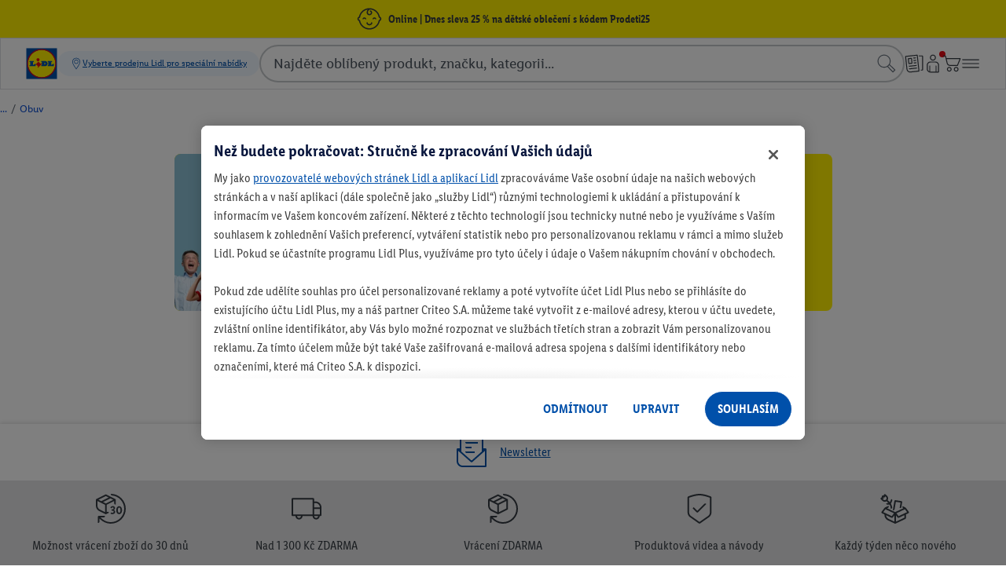

--- FILE ---
content_type: text/css; charset=utf-8
request_url: https://www.lidl.cz/q/storefront-dist/useInitPage.CPUK7FQD.css
body_size: 15008
content:
.ods-focus-trap-ref{height:0;position:absolute;width:0}.ods-sheet[data-v-1aabe2ce]{background:var(--ods-color-surface-white,#fff)}.ods-sheet__background-pane[data-v-1aabe2ce]{background:var(--ods-color-overlay-default,rgba(0,0,0,.45));bottom:0;height:100%;left:0;position:fixed;right:0;top:0;width:100%;z-index:var(--d165ed24)}.ods-sheet__background-pane--closable[data-v-1aabe2ce]{cursor:pointer}.ods-sheet--bottom[data-v-1aabe2ce]{border-top-left-radius:var(--ods-radius-surface,.5rem);border-top-right-radius:var(--ods-radius-surface,.5rem);box-shadow:var(--ods-shadow-sheet-level-1-x,0) var(--ods-shadow-sheet-level-1-y,0) var(--ods-shadow-sheet-level-1-blur,4px) var(--ods-shadow-sheet-level-1-spread,0) var(--ods-shadow-sheet-level-1-color,rgba(30,33,36,.08)),var(--ods-shadow-sheet-level-2-x,0) var(--ods-shadow-sheet-level-2-y,-.125rem) var(--ods-shadow-sheet-level-2-blur,16px) var(--ods-shadow-sheet-level-2-spread,0) var(--ods-shadow-sheet-level-2-color,rgba(30,33,36,.12));height:1.75rem;inset:auto 0 0 0;max-height:calc(var(--46d7aca6) - var(--ods-space-48, 3rem));position:fixed;z-index:var(--d165ed24)}.ods-sheet--bottom.ods-sheet--is-open[data-v-1aabe2ce]{transition:height var(--d67cd16a) ease}.ods-sheet--bottom.ods-sheet--is-invisible-when-closed[data-v-1aabe2ce]{box-shadow:none;height:0}.ods-sheet--bottom .ods-sheet__handle[data-v-1aabe2ce]:focus-within:has(:focus-visible){outline:solid .125rem var(--ods-component-browser-focus-border-color-inner,#0050aa);outline-offset:.125rem;position:relative}.ods-sheet--bottom .ods-sheet__handle[data-v-1aabe2ce]:focus-within:has(:focus-visible):before{content:"";display:block;height:100%;outline:solid .125rem var(--ods-component-browser-focus-border-color-outer,#fff);outline-offset:.25rem;pointer-events:none;position:absolute;width:100%}.ods-sheet--bottom .ods-sheet__pill-wrapper[data-v-1aabe2ce]{all:unset;align-items:center;cursor:pointer;display:flex;height:1.75rem;justify-content:center;width:100%}.ods-sheet--bottom .ods-sheet__pill[data-v-1aabe2ce]{background-color:var(--ods-component-dynamic-pagination-indicator-surface-color-default,#dde0e3);border-radius:var(--ods-radius-action,62.4375rem);display:block;height:.25rem;position:relative;width:1.875rem}@media screen and (hover:none){.ods-sheet--bottom .ods-sheet__pill[data-v-1aabe2ce]:after{content:"";height:auto;left:50%;min-height:2.75rem;min-width:2.75rem;position:absolute;top:50%;transform:translate(-50%,-50%);width:auto}}.ods-sheet--bottom .ods-sheet__title[data-v-1aabe2ce]{align-items:center;color:var(--ods-color-text-surface-primary,#1e2124);display:flex;flex-flow:row nowrap;justify-content:flex-start;padding:var(--ods-padding-content-l,1rem)}.ods-sheet--bottom .ods-sheet__icon[data-v-1aabe2ce]{height:1.5rem;width:1.5rem}.ods-sheet--bottom .ods-sheet__back-button[data-v-1aabe2ce],.ods-sheet--bottom .ods-sheet__icon[data-v-1aabe2ce]{flex-shrink:0;margin-right:var(--ods-gap-content-l,.75rem)}.ods-sheet--bottom .ods-sheet__title-text[data-v-1aabe2ce]{display:-webkit-box;-webkit-line-clamp:var(--ods-line-clamp,2);margin-right:var(--ods-gap-content-l,.75rem);-webkit-box-orient:vertical;-webkit-hyphens:auto;hyphens:auto;overflow:hidden;text-align:left;word-break:none;--ods-is-single-line:1 - Clamp(0,Calc(var(--ods-line-clamp) - 1),var(--ods-line-clamp));--ods-is-single-line-delay:Calc(-1s*(var(--ods-is-single-line, 1) - 1));animation:states-1aabe2ce 1s var(--ods-is-single-line-delay) paused}@keyframes states-1aabe2ce{0%{word-break:break-word}}.ods-sheet--bottom .ods-sheet__title-text[data-v-1aabe2ce]{font-family:var(--ods-typography-font-family-primary,"LidlFontPro");font-size:var(--ods-mobile-headline-4-font-size,1.25rem);font-weight:var(--ods-typography-font-weight-prominent,600);letter-spacing:var(--ods-mobile-headline-4-letter-spacing,0);line-height:var(--ods-mobile-headline-4-line-height,1.75rem)}@media (min-width:90rem){.ods-sheet--bottom .ods-sheet__title-text[data-v-1aabe2ce]{font-size:var(--ods-desktop-headline-4-font-size,1.4375rem);letter-spacing:var(--ods-desktop-headline-4-letter-spacing,0);line-height:var(--ods-desktop-headline-4-line-height,2rem)}}.ods-sheet--bottom .ods-sheet__close[data-v-1aabe2ce]{flex-shrink:0;margin-left:auto}.ods-sheet--bottom .ods-sheet__wrapper[data-v-1aabe2ce]{display:flex;flex-direction:column}.ods-sheet--bottom.ods-sheet--is-open .ods-sheet__wrapper[data-v-1aabe2ce]{height:100%}.ods-sheet--bottom.ods-sheet--is-transition-ended .ods-sheet__content[data-v-1aabe2ce]{box-sizing:border-box;flex-grow:1;overflow-x:hidden;overflow-y:auto}.ods-sheet--bottom .ods-sheet__content[data-v-1aabe2ce]{margin-bottom:var(--ods-padding-content-l,1rem);overflow:hidden}.ods-sheet--bottom .ods-sheet__content--spacing[data-v-1aabe2ce]{padding-left:var(--ods-padding-content-l,1rem);padding-right:var(--ods-padding-content-l,1rem)}.ods-sheet--bottom .ods-sheet__content-container[data-v-1aabe2ce],.ods-sheet--side[data-v-1aabe2ce]{display:flex;flex-direction:column}.ods-sheet--side[data-v-1aabe2ce]{--ods-side-sheet-breakpoint-margin:1.5rem;--ods-side-sheet-breakpoint-gutter:1rem;--ods-side-sheet-content-width:100%;--ods-side-sheet-breakpoint-grid-size:12;--ods-side-sheet-breakpoint-colums-min:4;--ods-side-sheet-breakpoint-colums-max:6;border-bottom-left-radius:var(--ods-radius-surface,.5rem);border-top-left-radius:var(--ods-radius-surface,.5rem);flex-wrap:nowrap;height:100%;inset:0 0 0 auto;max-width:calc((var(--ods-side-sheet-content-width) - var(--ods-side-sheet-breakpoint-margin)*2 + var(--ods-side-sheet-breakpoint-gutter))/var(--ods-side-sheet-breakpoint-grid-size)*var(--ods-side-sheet-breakpoint-colums-max) - var(--ods-side-sheet-breakpoint-gutter) + var(--ods-side-sheet-breakpoint-margin));min-width:calc((var(--ods-side-sheet-content-width) - var(--ods-side-sheet-breakpoint-margin)*2 + var(--ods-side-sheet-breakpoint-gutter))/var(--ods-side-sheet-breakpoint-grid-size)*var(--ods-side-sheet-breakpoint-colums-min) - var(--ods-side-sheet-breakpoint-gutter) + var(--ods-side-sheet-breakpoint-margin));position:fixed;transform:translate(100%);z-index:var(--d165ed24)}@media (min-width:64rem){.ods-sheet--side[data-v-1aabe2ce]{--ods-side-sheet-breakpoint-margin:2rem;--ods-side-sheet-breakpoint-gutter:1rem}}@media (min-width:90rem){.ods-sheet--side[data-v-1aabe2ce]{--ods-side-sheet-breakpoint-margin:3.75rem;--ods-side-sheet-breakpoint-gutter:1.5rem;--ods-side-sheet-content-width:90rem}}.ods-sheet--side.ods-sheet--is-open[data-v-1aabe2ce]{box-shadow:var(--ods-shadow-sheet-level-1-x,0) var(--ods-shadow-sheet-level-1-y,0) var(--ods-shadow-sheet-level-1-blur,4px) var(--ods-shadow-sheet-level-1-spread,0) var(--ods-shadow-sheet-level-1-color,rgba(30,33,36,.08)),var(--ods-shadow-sheet-level-2-x,0) var(--ods-shadow-sheet-level-2-y,-.125rem) var(--ods-shadow-sheet-level-2-blur,16px) var(--ods-shadow-sheet-level-2-spread,0) var(--ods-shadow-sheet-level-2-color,rgba(30,33,36,.12));transform:translate(0);transition:transform .2s ease}.ods-sheet--side .ods-sheet__wrapper[data-v-1aabe2ce]{display:flex;flex-direction:column;height:100%}.ods-sheet--side .ods-sheet__back-button[data-v-1aabe2ce]{margin-right:var(--ods-gap-content-l,.75rem)}.ods-sheet--side .ods-sheet__title[data-v-1aabe2ce]{align-items:flex-start;color:var(--ods-color-text-surface-primary,#1e2124);display:flex;flex-flow:row nowrap;flex-shrink:0;justify-content:flex-start;padding:var(--ods-padding-content-l,1rem) var(--ods-padding-content-l,1rem) var(--ods-gap-content-xl,1rem) var(--ods-padding-content-l,1rem)}.ods-sheet--side .ods-sheet__icon[data-v-1aabe2ce]{--ods-side-sheet-icon-size:1.75rem;flex-shrink:0;height:var(--ods-side-sheet-icon-size);margin-right:var(--ods-gap-content-l,.75rem);width:var(--ods-side-sheet-icon-size)}@media (min-width:64rem){.ods-sheet--side .ods-sheet__icon[data-v-1aabe2ce]{--ods-side-sheet-icon-size:2rem}}.ods-sheet--side .ods-sheet__title-text[data-v-1aabe2ce]{color:var(--ods-color-text-surface-primary,#1e2124);flex-grow:1;font-family:var(--ods-typography-font-family-primary,"LidlFontPro");font-size:var(--ods-mobile-headline-4-font-size,1.25rem);font-weight:var(--ods-typography-font-weight-prominent,600);letter-spacing:var(--ods-mobile-headline-4-letter-spacing,0);line-height:var(--ods-mobile-headline-4-line-height,1.75rem)}@media (min-width:90rem){.ods-sheet--side .ods-sheet__title-text[data-v-1aabe2ce]{font-size:var(--ods-desktop-headline-4-font-size,1.4375rem);letter-spacing:var(--ods-desktop-headline-4-letter-spacing,0);line-height:var(--ods-desktop-headline-4-line-height,2rem)}}.ods-sheet--side .ods-sheet__close[data-v-1aabe2ce]{margin-left:var(--ods-gap-content-l,.75rem)}.ods-sheet--side .ods-sheet__content[data-v-1aabe2ce]{flex-grow:1;margin-bottom:var(--ods-padding-content-l,1rem);max-width:100%;min-width:var(--63c27143);overflow-x:hidden;overflow-y:auto}.ods-sheet--side .ods-sheet__content--spacing[data-v-1aabe2ce]{padding-left:var(--ods-padding-content-l,1rem);padding-right:var(--ods-padding-content-l,1rem)}.ods-pagination-indicator[data-v-7282e547]{display:inline-flex;gap:var(--ods-gap-layout-s,.25rem);overflow-x:auto;position:relative;scrollbar-width:none;-webkit-user-select:none;-moz-user-select:none;user-select:none;width:calc(var(--f63461f0) - var(--ods-gap-layout-s, .25rem))}.ods-pagination-indicator[data-v-7282e547] .ods-pagination-indicator__item{align-items:center;display:flex;flex-shrink:0;font-size:0;height:.375rem;justify-content:center;width:.375rem}.ods-pagination-indicator[data-v-7282e547] .ods-pagination-indicator__item--active.ods-pagination-indicator__item--type-media{fill:var(--ods-component-dynamic-pagination-indicator-surface-color-active,#1e2124)}.ods-pagination-indicator[data-v-7282e547] .ods-pagination-indicator__item--type-media{align-items:center;background-color:transparent;display:flex;fill:var(--ods-component-dynamic-pagination-indicator-surface-color-default,#dde0e3);justify-content:center}.ods-pagination-indicator[data-v-7282e547] .ods-pagination-indicator__item--type-image .ods-pagination-indicator__icon{background-color:var(--ods-component-dynamic-pagination-indicator-surface-color-default,#dde0e3);border-radius:62.4375rem}.ods-pagination-indicator[data-v-7282e547] .ods-pagination-indicator__item--type-image:is(.ods-pagination-indicator__item--active) .ods-pagination-indicator__icon{background-color:var(--ods-component-dynamic-pagination-indicator-surface-color-active,#1e2124)}.ods-pagination-indicator[data-v-7282e547] .ods-pagination-indicator__item--small .ods-pagination-indicator__icon{transform:scale(.5)}.ods-pagination-indicator[data-v-7282e547] .ods-pagination-indicator__icon{fill:inherit;flex-shrink:0;height:.375rem;transition:.25s;width:.375rem}.ods-carousel[data-v-c0d41718]{--ods-carousel-column-gap:var(--ods-gap-layout-l,1rem)}@media (max-width:47.9375rem){.ods-carousel--full-width[data-v-c0d41718]{margin-left:calc(var(--ods-i-carousel-gutter)*-1);margin-right:calc(var(--ods-i-carousel-gutter)*-1)}.ods-carousel--full-width[data-v-c0d41718] .ods-carousel__progress-container,.ods-carousel--full-width[data-v-c0d41718] .ods-carousel__track{padding-left:var(--ods-i-carousel-gutter);padding-right:var(--ods-i-carousel-gutter)}}.ods-carousel[data-v-c0d41718] .ods-carousel__track-section{position:relative}.ods-carousel[data-v-c0d41718] .ods-carousel__progress-container{margin-top:var(--ods-gap-layout-l,1rem)}.ods-carousel[data-v-c0d41718] .ods-carousel__pagination-indicator{display:flex;justify-content:center}.ods-carousel[data-v-c0d41718] .ods-carousel__progress{background-color:var(--ods-component-dynamic-pagination-indicator-surface-color-default,#dde0e3);border-radius:var(--ods-radius-999,62.43rem);height:.125rem;position:relative}.ods-carousel[data-v-c0d41718] .ods-carousel__progress-bar{background-color:var(--ods-component-dynamic-pagination-indicator-surface-color-active,#1e2124);border-radius:var(--ods-radius-999,62.43rem);height:.125rem;position:absolute}.ods-carousel--center-aligned[data-v-c0d41718] .ods-carousel__track{justify-content:center}.ods-carousel[data-v-c0d41718] .ods-carousel__skip-section-button-wrapper{background-color:var(--ods-color-bg-white,#fff);border-radius:var(--ods-radius-999,62.43rem);left:var(--ods-gap-layout-l,1rem);position:absolute;top:50%;transform:translateY(-50%);z-index:10}.ods-carousel[data-v-c0d41718] .ods-carousel__skip-section-button-wrapper:not(:has(:focus-visible)){opacity:0;pointer-events:none}.ods-carousel[data-v-c0d41718] .ods-carousel__buttons-wrapper{display:flex;left:0;pointer-events:none;position:absolute;right:0;top:50%;transform:translateY(-50%);z-index:10}.ods-carousel__button[data-v-c0d41718]{pointer-events:all;transition:opacity .5s ease}.ods-carousel__button--hidden[data-v-c0d41718]{opacity:0}.ods-carousel__button--previous[data-v-c0d41718]{transform:translate(.5rem)}@media (min-width:48rem){.ods-carousel__button--previous[data-v-c0d41718]{transform:translate(-50%)}}.ods-carousel__button--next[data-v-c0d41718]{margin-left:auto;transform:translate(-.5rem)}@media (min-width:48rem){.ods-carousel__button--next[data-v-c0d41718]{transform:translate(50%)}}.ods-carousel[data-v-c0d41718] .ods-carousel__track{-moz-column-gap:var(--ods-carousel-column-gap);column-gap:var(--ods-carousel-column-gap);display:grid;grid-auto-columns:var(--ods-carousel-slide-width);grid-auto-flow:column;list-style:none;overflow-x:auto;overflow-y:hidden;scrollbar-width:none}.ods-carousel[data-v-c0d41718] .ods-carousel__track:has(.ods-chip:focus-visible),.ods-carousel[data-v-c0d41718] .ods-carousel__track:has(.ods-tile__link:focus-visible),.ods-carousel[data-v-c0d41718] .ods-carousel__track:has(.odsc-tile__link:focus-visible){margin:-.375rem;padding:.375rem}.ods-carousel[data-v-c0d41718] .ods-carousel__track::-webkit-scrollbar{display:none}.ods-carousel--item-size-auto[data-v-c0d41718] .ods-carousel__track{-moz-column-gap:var(--ods-gap-layout-m,.5rem);column-gap:var(--ods-gap-layout-m,.5rem);display:flex;justify-content:flex-start}@media (max-width:47.9375rem){.ods-carousel--scroll-indicator-dynamicPagination[data-v-c0d41718] .ods-carousel__track{scroll-snap-type:x mandatory}.ods-carousel--scroll-indicator-dynamicPagination[data-v-c0d41718] .ods-carousel__track-item{scroll-snap-align:start}}.ods-carousel--scroll-active[data-v-c0d41718] .ods-carousel__track{scroll-snap-type:x mandatory}.ods-carousel--layout-flexbox.ods-carousel--item-size-small[data-v-c0d41718]{--ods-carousel-slide-width:38.72%}@media (min-width:35.5rem){.ods-carousel--layout-flexbox.ods-carousel--item-size-small[data-v-c0d41718]{--ods-carousel-slide-width:28.55%}}@media (min-width:48rem){.ods-carousel--layout-flexbox.ods-carousel--item-size-small[data-v-c0d41718]{--ods-carousel-slide-width:20.28%}}@media (min-width:64rem){.ods-carousel--layout-flexbox.ods-carousel--item-size-small[data-v-c0d41718]{--ods-carousel-slide-width:16.98%}}@media (min-width:90rem){.ods-carousel--layout-flexbox.ods-carousel--item-size-small[data-v-c0d41718]{--ods-carousel-slide-width:11.82%}}.ods-carousel--layout-flexbox.ods-carousel--item-size-medium[data-v-c0d41718]{--ods-carousel-slide-width:73.56%}@media (min-width:35.5rem){.ods-carousel--layout-flexbox.ods-carousel--item-size-medium[data-v-c0d41718]{--ods-carousel-slide-width:41.12%}}@media (min-width:48rem){.ods-carousel--layout-flexbox.ods-carousel--item-size-medium[data-v-c0d41718]{--ods-carousel-slide-width:28.61%}}@media (min-width:64rem){.ods-carousel--layout-flexbox.ods-carousel--item-size-medium[data-v-c0d41718]{--ods-carousel-slide-width:20.42%}}@media (min-width:90rem){.ods-carousel--layout-flexbox.ods-carousel--item-size-medium[data-v-c0d41718]{--ods-carousel-slide-width:20.31%}}.ods-carousel--layout-grid.ods-carousel--item-size-small[data-v-c0d41718]{--ods-carousel-slide-width:calc((100% + var(--ods-carousel-column-gap))/3 - var(--ods-carousel-column-gap))}@media (min-width:35.5rem){.ods-carousel--layout-grid.ods-carousel--item-size-small[data-v-c0d41718]{--ods-carousel-slide-width:calc((100% + var(--ods-carousel-column-gap))/4 - var(--ods-carousel-column-gap))}}@media (min-width:64rem){.ods-carousel--layout-grid.ods-carousel--item-size-small[data-v-c0d41718]{--ods-carousel-slide-width:calc((100% + var(--ods-carousel-column-gap))/5 - var(--ods-carousel-column-gap))}}@media (min-width:90rem){.ods-carousel--layout-grid.ods-carousel--item-size-small[data-v-c0d41718]{--ods-carousel-slide-width:calc((100% + var(--ods-carousel-column-gap))/6 - var(--ods-carousel-column-gap))}}.ods-carousel--layout-grid.ods-carousel--item-size-medium[data-v-c0d41718]{--ods-carousel-slide-width:calc((100% + var(--ods-carousel-column-gap))/2 - var(--ods-carousel-column-gap))}@media (min-width:35.5rem){.ods-carousel--layout-grid.ods-carousel--item-size-medium[data-v-c0d41718]{--ods-carousel-slide-width:calc((100% + var(--ods-carousel-column-gap))/3 - var(--ods-carousel-column-gap))}}@media (min-width:64rem){.ods-carousel--layout-grid.ods-carousel--item-size-medium[data-v-c0d41718]{--ods-carousel-slide-width:calc((100% + var(--ods-carousel-column-gap))/4 - var(--ods-carousel-column-gap))}}.ods-carousel--scroll-active[data-v-c0d41718] .ods-carousel__track-item{scroll-snap-align:start}.ods-checkbox[data-v-8e91a60f]{display:flex}.ods-checkbox--indeterminate[data-v-8e91a60f]:before{border-color:#1353d2;box-shadow:none}.ods-checkbox--indeterminate[data-v-8e91a60f]:after{background-image:url("data:image/svg+xml;charset=utf-8,%3Csvg xmlns='http://www.w3.org/2000/svg' width='24' height='24' fill='none'%3E%3Crect width='22' height='22' x='1' y='1' fill='%232466eb' rx='4'/%3E%3Cpath fill='%23fff' fill-rule='evenodd' d='M4.5 12A1.5 1.5 0 0 1 6 10.5h12a1.5 1.5 0 0 1 0 3H6A1.5 1.5 0 0 1 4.5 12' clip-rule='evenodd'/%3E%3C/svg%3E");background-repeat:no-repeat;border-radius:.25rem;content:"";display:block;flex-shrink:0;height:1.5rem;position:absolute;width:1.5rem}.ods-checkbox[data-v-8e91a60f] .ods-checkbox__input{opacity:0;pointer-events:none;position:absolute}.ods-checkbox[data-v-8e91a60f] .ods-checkbox__input:disabled+*{cursor:default}.ods-checkbox[data-v-8e91a60f] .ods-checkbox__label{display:inline-block}.ods-checkbox[data-v-8e91a60f] .ods-checkbox__label:focus-within:has(:focus-visible){outline:solid .125rem var(--ods-component-browser-focus-border-color-inner,#0050aa);outline-offset:.125rem;position:relative}.ods-checkbox[data-v-8e91a60f] .ods-checkbox__label:focus-within:has(:focus-visible):before{content:"";display:block;height:100%;outline:solid .125rem var(--ods-component-browser-focus-border-color-outer,#fff);outline-offset:.25rem;pointer-events:none;position:absolute;width:100%}.ods-checkbox[data-v-8e91a60f] .ods-checkbox__label{display:block;position:relative}@media screen and (hover:none){.ods-checkbox[data-v-8e91a60f] .ods-checkbox__label:after{content:"";height:auto;left:50%;min-height:2.75rem;min-width:2.75rem;position:absolute;top:50%;transform:translate(-50%,-50%);width:auto}}.ods-checkbox[data-v-8e91a60f] .ods-checkbox__label-wrapper{cursor:pointer;display:flex;gap:.5rem;position:relative}.ods-checkbox[data-v-8e91a60f] .ods-checkbox__label-wrapper:before{background:#fff0;border:.125rem solid transparent;border-radius:.25rem;box-shadow:0 0 0 .0625rem #636d79;content:"";display:block;flex-shrink:0;height:1.5rem;width:1.5rem}.ods-checkbox[data-v-8e91a60f] .ods-checkbox__label-wrapper:focus:before,.ods-checkbox[data-v-8e91a60f] .ods-checkbox__label-wrapper:hover:before{border-color:#2466eb;box-shadow:none}.ods-checkbox[data-v-8e91a60f] .ods-checkbox__label-content{color:#636d79;font-family:var(--ods-typography-font-family-primary,"LidlFontPro");font-size:var(--ods-mobile-body-small-1-font-size,.875rem);font-weight:var(--ods-typography-font-weight-base,500);letter-spacing:var(--ods-mobile-body-small-1-letter-spacing,0);line-height:var(--ods-mobile-body-small-1-line-height,1.25rem);margin-top:.125rem}@media (min-width:90rem){.ods-checkbox[data-v-8e91a60f] .ods-checkbox__label-content{font-size:var(--ods-desktop-body-small-1-font-size,1rem);letter-spacing:var(--ods-desktop-body-small-1-letter-spacing,0);line-height:var(--ods-desktop-body-small-1-line-height,1.5rem)}}.ods-checkbox[data-v-8e91a60f] .ods-checkbox__label-content:not(:has(>:not(:empty))){display:none}.ods-checkbox[data-v-8e91a60f] .ods-checkbox__label-slot{display:block;margin:.5rem 0 0}.ods-checkbox[data-v-8e91a60f] .ods-checkbox__label-slot:empty{display:none}.ods-checkbox[data-v-8e91a60f] .ods-checkbox__label-slot:first-child{margin:0}.ods-checkbox[data-v-8e91a60f] .ods-checkbox__input:checked~.ods-checkbox__label-wrapper:before{border-color:#1353d2;box-shadow:none}.ods-checkbox[data-v-8e91a60f] .ods-checkbox__input:checked~.ods-checkbox__label-wrapper:after{background-image:url("data:image/svg+xml;charset=utf-8,%3Csvg xmlns='http://www.w3.org/2000/svg' width='24' height='24' fill='none'%3E%3Crect width='22' height='22' x='1' y='1' fill='%232466eb' rx='4'/%3E%3Cpath fill='%23fff' fill-rule='evenodd' d='M18.988 6.871a1.5 1.5 0 0 1 .14 2.117l-7.001 8a1.5 1.5 0 0 1-2.11.147l-4.998-4.323a1.5 1.5 0 0 1 1.962-2.269l3.87 3.347 6.02-6.878a1.5 1.5 0 0 1 2.117-.14' clip-rule='evenodd'/%3E%3C/svg%3E");background-repeat:no-repeat;border-radius:.25rem;content:"";display:block;flex-shrink:0;height:1.5rem;position:absolute;width:1.5rem}.ods-checkbox[data-v-8e91a60f] .ods-checkbox__input:checked~.ods-checkbox__label-wrapper:hover:after{background-image:url("data:image/svg+xml;charset=utf-8,%3Csvg xmlns='http://www.w3.org/2000/svg' width='24' height='24' fill='none'%3E%3Crect width='22' height='22' x='1' y='1' fill='%231353d2' rx='4'/%3E%3Cpath fill='%23fff' fill-rule='evenodd' d='M18.988 6.871a1.5 1.5 0 0 1 .14 2.117l-7.001 8a1.5 1.5 0 0 1-2.11.147l-4.998-4.323a1.5 1.5 0 0 1 1.962-2.269l3.87 3.347 6.02-6.878a1.5 1.5 0 0 1 2.117-.14' clip-rule='evenodd'/%3E%3C/svg%3E")}.ods-checkbox--error[data-v-8e91a60f] .ods-checkbox__label-wrapper{color:#e60a14}.ods-checkbox--error[data-v-8e91a60f] .ods-checkbox__label-wrapper:before{box-shadow:0 0 0 .0625rem #e60a14}.ods-checkbox--error[data-v-8e91a60f] .ods-checkbox__input:checked~.ods-checkbox__label-wrapper:before,.ods-checkbox--error[data-v-8e91a60f] .ods-checkbox__label-wrapper:focus:before,.ods-checkbox--error[data-v-8e91a60f] .ods-checkbox__label-wrapper:hover:before{border-color:#e60a14;box-shadow:none}.ods-checkbox--error[data-v-8e91a60f] .ods-checkbox__input:checked~.ods-checkbox__label-wrapper:after,.ods-checkbox--error[data-v-8e91a60f] .ods-checkbox__input:checked~.ods-checkbox__label-wrapper:hover:after{background-image:url("data:image/svg+xml;charset=utf-8,%3Csvg xmlns='http://www.w3.org/2000/svg' width='24' height='24' fill='none'%3E%3Cg clip-path='url(%23a)'%3E%3Crect width='22' height='22' x='1' y='1' fill='%23e60a14' rx='4'/%3E%3Cpath fill='%23fff' fill-rule='evenodd' d='M18.56 9.56a1.5 1.5 0 1 0-2.12-2.12l-5.94 5.939-2.94-2.94a1.5 1.5 0 0 0-2.12 2.121l3.984 3.985.015.016a1.5 1.5 0 0 0 2.122 0z' clip-rule='evenodd'/%3E%3C/g%3E%3Cdefs%3E%3CclipPath id='a'%3E%3Cpath fill='%23fff' d='M0 0h24v24H0z'/%3E%3C/clipPath%3E%3C/defs%3E%3C/svg%3E")}.ods-checkbox[data-v-8e91a60f] .ods-checkbox__input:disabled~.ods-checkbox__label-wrapper:before{background:#f1f2f4;border-color:transparent;box-shadow:0 0 0 .0625rem #8c96a1}.ods-checkbox[data-v-8e91a60f] .ods-checkbox__input:disabled~.ods-checkbox__label-wrapper:focus:before,.ods-checkbox[data-v-8e91a60f] .ods-checkbox__input:disabled~.ods-checkbox__label-wrapper:hover:before{border-color:transparent;box-shadow:0 0 0 .0625rem #8c96a1}.ods-checkbox[data-v-8e91a60f] .ods-checkbox__input:checked:disabled~.ods-checkbox__label-wrapper:before{border-color:transparent;box-shadow:none;opacity:.3}.ods-checkbox[data-v-8e91a60f] .ods-checkbox__input:checked:disabled~.ods-checkbox__label-wrapper:after{background-image:url("data:image/svg+xml;charset=utf-8,%3Csvg xmlns='http://www.w3.org/2000/svg' width='24' height='24' fill='none'%3E%3Crect width='22' height='22' x='1' y='1' fill='%232466eb' rx='4'/%3E%3Cpath fill='%23fff' fill-rule='evenodd' d='M18.988 6.871a1.5 1.5 0 0 1 .14 2.117l-7.001 8a1.5 1.5 0 0 1-2.11.147l-4.998-4.323a1.5 1.5 0 0 1 1.962-2.269l3.87 3.347 6.02-6.878a1.5 1.5 0 0 1 2.117-.14' clip-rule='evenodd'/%3E%3C/svg%3E");opacity:.3}.ods-chip[data-v-40a3b6f2]{--ods-chip-background:var(--color-surface-interaction-default,#fff);--ods-chip-text-color:var(--ods-color-text-surface-interaction-default,#636d79);--ods-chip-border-width:var(--ods-border-width-default,.0625rem);--ods-chip-border-color:var(--ods-color-border-interaction-default,#8c96a1);--ods-chip-icon-color:var(--ods-color-icon-surface-interaction-default,#636d79);all:unset;cursor:pointer}.ods-chip[data-v-40a3b6f2]:focus-visible{position:relative}.ods-chip[data-v-40a3b6f2]:focus-visible:before{content:"";display:block;height:100%;left:0;outline:solid .125rem var(--ods-component-browser-focus-border-color-outer,#fff);outline-offset:.25rem;pointer-events:none;position:absolute;top:0;width:100%}.ods-chip[data-v-40a3b6f2]:focus-visible:after{content:"";display:block;height:100%;left:0;outline:solid .125rem var(--ods-component-browser-focus-border-color-inner,#0050aa);outline-offset:.125rem;pointer-events:none;position:absolute;top:0;width:100%}.ods-chip[data-v-40a3b6f2] .ods-chip__inner{align-items:center;background:var(--ods-chip-background);border-radius:var(--ods-radius-action,62.4375rem);display:flex;flex-flow:row nowrap;gap:var(--ods-gap-content-m,.5rem);justify-content:center;min-height:2rem;padding:var(--ods-padding-content-xs,.25rem) var(--ods-padding-content-m,.75rem);position:relative}.ods-chip[data-v-40a3b6f2] .ods-chip__inner:before{border:var(--ods-chip-border-width) solid var(--ods-chip-border-color);border-radius:var(--ods-radius-action,62.4375rem);content:"";height:100%;left:0;pointer-events:none;position:absolute;top:0;width:100%}.ods-chip--type-image[data-v-40a3b6f2] .ods-chip__inner{padding:var(--ods-padding-content-xs,.25rem) var(--ods-padding-content-m,.75rem) var(--ods-padding-content-xs,.25rem) var(--ods-padding-content-xs,.25rem)}.ods-chip--active[data-v-40a3b6f2]{--ods-chip-background:var(--ods-color-surface-interaction-active,#0050aa);--ods-chip-text-color:var(--ods-color-text-surface-interaction-white,#fff);--ods-chip-icon-color:var(--ods-color-text-surface-interaction-white,#fff);--ods-chip-border-width:var(--ods-border-width-active,.125rem);--ods-chip-border-color:var(--ods-color-border-interaction-active,#0050aa)}.ods-chip--disabled[data-v-40a3b6f2]{cursor:default;opacity:var(--ods-opacity-disabled);pointer-events:none}.ods-chip[data-v-40a3b6f2]:hover:not(.ods-chip--active):not(.ods-chip--disabled){--ods-chip-background:var(--ods-color-surface-interaction-hover,#fff);--ods-chip-text-color:var(--ods-color-text-surface-interaction-hover,#002466);--ods-chip-icon-color:var(--ods-color-icon-surface-interaction-hover,#002466);--ods-chip-border-width:var(--ods-border-width-hover,.125rem);--ods-chip-border-color:var(--ods-color-border-interaction-hover,#002466)}.ods-chip[data-v-40a3b6f2]:focus-visible:not(.ods-chip--active):not(.ods-chip--disabled){--ods-chip-background:var(--ods-color-surface-interaction-focus,#fff);--ods-chip-text-color:var(--ods-color-text-surface-interaction-focus,#002466);--ods-chip-icon-color:var(--ods-color-icon-surface-interaction-focus,#002466);--ods-chip-border-width:var(--ods-border-width-focus,.125rem);--ods-chip-border-color:var(--ods-color-border-interaction-focus,#002466)}.ods-chip[data-v-40a3b6f2]:active:not(.ods-chip--active):not(.ods-chip--disabled){--ods-chip-background:var(--ods-color-surface-interaction-pressed);--ods-chip-text-color:var(--ods-color-text-surface-interaction-pressed,#002466);--ods-chip-icon-color:var(--ods-color-icon-surface-interaction-pressed,#002466);--ods-chip-border-width:var(--ods-border-width-pressed,.125rem);--ods-chip-border-color:var(--ods-color-border-interaction-pressed,#002466)}.ods-chip[data-v-40a3b6f2] .ods-chip__label{color:var(--ods-chip-text-color);font-family:var(--ods-typography-font-family-primary,"LidlFontPro");font-size:var(--ods-mobile-body-small-1-font-size,.875rem);font-weight:var(--ods-typography-font-weight-base,500);letter-spacing:var(--ods-mobile-body-small-1-letter-spacing,0);line-height:var(--ods-mobile-body-small-1-line-height,1.25rem)}@media (min-width:90rem){.ods-chip[data-v-40a3b6f2] .ods-chip__label{font-size:var(--ods-desktop-body-small-1-font-size,1rem);letter-spacing:var(--ods-desktop-body-small-1-letter-spacing,0);line-height:var(--ods-desktop-body-small-1-line-height,1.5rem)}}.ods-chip[data-v-40a3b6f2] .ods-chip__label{display:-webkit-box;-webkit-line-clamp:var(--ods-line-clamp,1);-webkit-box-orient:vertical;-webkit-hyphens:auto;hyphens:auto;overflow:hidden;text-align:left;word-break:none;--ods-is-single-line:1 - Clamp(0,Calc(var(--ods-line-clamp) - 1),var(--ods-line-clamp));--ods-is-single-line-delay:Calc(-1s*(var(--ods-is-single-line, 1) - 1));animation:states-40a3b6f2 1s var(--ods-is-single-line-delay) paused}@keyframes states-40a3b6f2{0%{word-break:break-word}}.ods-carousel__track-item>.ods-chip[data-v-40a3b6f2] .ods-chip__label{white-space:nowrap}.ods-chip[data-v-40a3b6f2] .ods-chip__before{display:flex}.ods-chip[data-v-40a3b6f2] .ods-chip__before>*{margin:auto}.ods-chip[data-v-40a3b6f2] .ods-chip__icon{display:block;fill:var(--ods-chip-icon-color);flex-shrink:0;height:1rem;width:1rem}.ods-chip[data-v-40a3b6f2] .ods-chip__icon-close{display:block;fill:var(--ods-color-icon-surface-primary,#1e2124);flex-shrink:0;height:.5rem;width:.5rem}.ods-chip--active[data-v-40a3b6f2] .ods-chip__icon,.ods-chip--active[data-v-40a3b6f2] .ods-chip__icon-close{fill:var(--ods-color-icon-surface-interaction-static-white,#fff)}.ods-chip[data-v-40a3b6f2] .ods-chip__color{background:var(--6d4fbbdf);border-radius:var(--ods-radius-999,62.4375rem);display:block;height:1rem;width:1rem}.ods-chip[data-v-40a3b6f2] .ods-chip__image{border-radius:var(--ods-radius-999,62.4375rem);flex-shrink:0;height:1.5rem;-o-object-fit:cover;object-fit:cover;overflow:hidden;width:1.5rem}.ods-hint[data-v-3283c1d4]{align-items:flex-start;background-color:var(--ods-hint-background-color);border-radius:.25rem;display:flex;flex-flow:row nowrap;gap:.5rem;justify-content:flex-start;padding:.25rem 1.125rem}.ods-hint--info[data-v-3283c1d4]{--ods-hint-font-color:#636d79;--ods-hint-icon-color:#636d79;--ods-hint-background-color:transparent}.ods-hint--error[data-v-3283c1d4]{--ods-hint-font-color:#ad080f;--ods-hint-icon-color:#ad080f;--ods-hint-background-color:#fff1f0}.ods-hint--success[data-v-3283c1d4]{--ods-hint-font-color:#00704e;--ods-hint-icon-color:#00704e;--ods-hint-background-color:transparent}.ods-hint--warning[data-v-3283c1d4]{--ods-hint-font-color:var(--ods-color-text-surface-warning,#a84700);--ods-hint-icon-color:var(--ods-color-icon-surface-warning,#a84700);--ods-hint-background-color:var(--ods-color-surface-warning,#fffcef)}.ods-hint--disabled[data-v-3283c1d4]{--ods-hint-font-color:#636d79}.ods-hint__icon[data-v-3283c1d4]{display:inline-block;fill:var(--ods-hint-icon-color);flex-shrink:0;height:1rem;margin-top:.125rem;width:1rem}.ods-hint__icon svg[data-v-3283c1d4]{display:block;fill:inherit;height:100%;width:100%}.ods-hint__icon svg path[data-v-3283c1d4]{fill:inherit}.ods-hint[data-v-3283c1d4] .ods-hint__text-wrapper{color:var(--ods-hint-font-color);font-family:var(--ods-typography-font-family-primary,"LidlFontPro");font-size:var(--ods-mobile-body-small-2-font-size,.8125rem);font-weight:var(--ods-typography-font-weight-base,500);letter-spacing:var(--ods-mobile-body-small-2-letter-spacing,.25);line-height:var(--ods-mobile-body-small-2-line-height,1.25rem);white-space:break-spaces}@media (min-width:90rem){.ods-hint[data-v-3283c1d4] .ods-hint__text-wrapper{font-size:var(--ods-desktop-body-small-2-font-size,.875rem);letter-spacing:var(--ods-desktop-body-small-2-letter-spacing,.25);line-height:var(--ods-desktop-body-small-2-line-height,1.25rem)}}.ods-input[data-v-38f45c38]{display:block;--ods-input-box-shadow:0 0 0 .0625rem #636d79;--ods-input-background:hsla(0,0%,100%,0);--ods-input-border-color:transparent;--ods-input-label-color:#636d79;--ods-input-icon-color:#636d79;--ods-input-label-top:50%;--ods-input-label-transform:translateY(-50%);--ods-input-padding:1.5rem 1rem .25rem 1rem}.ods-input:-webkit-autofill .ods-input__prefix[data-v-38f45c38],.ods-input:has(:focus-visible) .ods-input__prefix[data-v-38f45c38],.ods-input:has(input:not(:placeholder-shown)) .ods-input__prefix[data-v-38f45c38]{opacity:1}.ods-input[data-v-38f45c38]:-webkit-autofill .ods-input__prefix,.ods-input[data-v-38f45c38]:has(:focus-visible) .ods-input__prefix,.ods-input[data-v-38f45c38]:has(input:not(:placeholder-shown)) .ods-input__prefix{opacity:1}.ods-input--error[data-v-38f45c38]{--ods-input-box-shadow:none;--ods-input-border-color:#e60a14!important;--ods-input-label-color:#ad080f;--ods-input-icon-color:#e60a14}.ods-input--success[data-v-38f45c38]{--ods-input-box-shadow:none;--ods-input-border-color:#00a170!important;--ods-input-label-color:#00704e;--ods-input-icon-color:#00a170}.ods-input--disabled[data-v-38f45c38]{--ods-input-box-shadow:0 0 0 .0625rem #636d79;--ods-input-label-color:#636d79;--ods-input-icon-color:#636d79;opacity:.3}.ods-input--multiline[data-v-38f45c38]{--ods-input-label-top:1rem;--ods-input-label-transform:none}.ods-input--with-icon[data-v-38f45c38]{--ods-input-padding:1.5rem 3rem .25rem 1rem}.ods-input[data-v-38f45c38]:focus-within .ods-input__label-text{font-family:var(--ods-typography-font-family-primary,"LidlFontPro");font-size:var(--ods-mobile-body-small-2-font-size,.8125rem);font-weight:var(--ods-typography-font-weight-base,500);letter-spacing:var(--ods-mobile-body-small-2-letter-spacing,.25);line-height:var(--ods-mobile-body-small-2-line-height,1.25rem);top:.5rem;transform:none}@media (min-width:90rem){.ods-input[data-v-38f45c38]:focus-within .ods-input__label-text{font-size:var(--ods-desktop-body-small-2-font-size,.875rem);letter-spacing:var(--ods-desktop-body-small-2-letter-spacing,.25);line-height:var(--ods-desktop-body-small-2-line-height,1.25rem)}}.ods-input[data-v-38f45c38]:focus-within{--ods-input-box-shadow:none;--ods-input-border-color:#2466eb}.ods-input[data-v-38f45c38]:focus-within:not(.ods-input:focus-within--error):not(.ods-input:focus-within--success):not(.ods-input:focus-within--disabled){--ods-input-label-color:#2466eb}.ods-input[data-v-38f45c38]:not(.ods-input--error):not(.ods-input--success):not(.ods-input--disabled) .ods-input__label:hover{--ods-input-box-shadow:none;--ods-input-label-color:#2466eb;--ods-input-border-color:#2466eb}.ods-input[data-v-38f45c38] .ods-input__prefix{opacity:0;padding-right:.25rem}.ods-input[data-v-38f45c38] .ods-input__wrapper{align-items:center;background:var(--ods-input-background);border:.125rem solid var(--ods-input-border-color);border-radius:.25rem;box-shadow:var(--ods-input-box-shadow);display:flex;padding:var(--ods-input-padding)}.ods-input--multiline .ods-input[data-v-38f45c38] .ods-input__wrapper{padding-bottom:0;padding-right:0}.ods-input--multiline textarea[data-v-38f45c38]{padding-bottom:.25rem;padding-right:1rem}.ods-input--multiline[data-v-38f45c38] .ods-input__wrapper{padding-bottom:0;padding-right:0}.ods-input--multiline[data-v-38f45c38] textarea{padding-bottom:.25rem;padding-right:1rem}.ods-input[data-v-38f45c38] .ods-input__input{border:none;box-shadow:none;caret-color:#2466eb;color:#1e2124;font-family:var(--ods-typography-font-family-primary,"LidlFontPro");font-size:var(--ods-mobile-body-normal-font-size,1rem);font-weight:var(--ods-typography-font-weight-base,500);letter-spacing:var(--ods-mobile-body-normal-letter-spacing,0);line-height:var(--ods-mobile-body-normal-line-height,1.5rem);outline-style:none;resize:vertical;vertical-align:middle;width:100%}@media (min-width:90rem){.ods-input[data-v-38f45c38] .ods-input__input{font-size:var(--ods-desktop-body-normal-font-size,1.125rem);letter-spacing:var(--ods-desktop-body-normal-letter-spacing,0);line-height:var(--ods-desktop-body-normal-line-height,1.75rem)}}.ods-input[data-v-38f45c38] .ods-input__input:-webkit-autofill~.ods-input__label-text,.ods-input[data-v-38f45c38] .ods-input__input:not(:placeholder-shown)~.ods-input__label-text{font-family:var(--ods-typography-font-family-primary,"LidlFontPro");font-size:var(--ods-mobile-body-small-2-font-size,.8125rem);font-weight:var(--ods-typography-font-weight-base,500);letter-spacing:var(--ods-mobile-body-small-2-letter-spacing,.25);line-height:var(--ods-mobile-body-small-2-line-height,1.25rem);top:.5rem;transform:none}@media (min-width:90rem){.ods-input[data-v-38f45c38] .ods-input__input:-webkit-autofill~.ods-input__label-text,.ods-input[data-v-38f45c38] .ods-input__input:not(:placeholder-shown)~.ods-input__label-text{font-size:var(--ods-desktop-body-small-2-font-size,.875rem);letter-spacing:var(--ods-desktop-body-small-2-letter-spacing,.25);line-height:var(--ods-desktop-body-small-2-line-height,1.25rem)}}.ods-input[data-v-38f45c38] .ods-input__label{display:block;position:relative}.ods-input[data-v-38f45c38] .ods-input__label:focus-within:has(:focus-visible){outline:solid .125rem var(--ods-component-browser-focus-border-color-inner,#0050aa);outline-offset:.125rem;position:relative}.ods-input[data-v-38f45c38] .ods-input__label:focus-within:has(:focus-visible):before{content:"";display:block;height:100%;outline:solid .125rem var(--ods-component-browser-focus-border-color-outer,#fff);outline-offset:.25rem;pointer-events:none;position:absolute;width:100%}.ods-input[data-v-38f45c38] .ods-input__label-text{color:var(--ods-input-label-color);font-family:var(--ods-typography-font-family-primary,"LidlFontPro");font-size:var(--ods-mobile-body-normal-font-size,1rem);font-weight:var(--ods-typography-font-weight-base,500);left:1.125rem;letter-spacing:var(--ods-mobile-body-normal-letter-spacing,0);line-height:var(--ods-mobile-body-normal-line-height,1.5rem);pointer-events:none;position:absolute;top:var(--ods-input-label-top);transform:var(--ods-input-label-transform);transition:all .2s ease-in-out}@media (min-width:90rem){.ods-input[data-v-38f45c38] .ods-input__label-text{font-size:var(--ods-desktop-body-normal-font-size,1.125rem);letter-spacing:var(--ods-desktop-body-normal-letter-spacing,0);line-height:var(--ods-desktop-body-normal-line-height,1.75rem)}}.ods-input[data-v-38f45c38] .ods-input__icon{display:inline-block}.ods-input[data-v-38f45c38] .ods-input__icon svg{display:block;fill:inherit;height:100%;width:100%}.ods-input[data-v-38f45c38] .ods-input__icon svg path{fill:inherit}.ods-input[data-v-38f45c38] .ods-input__icon{fill:var(--ods-input-icon-color);flex-shrink:0;height:1.5rem;pointer-events:none;position:absolute;right:1rem;top:50%;transform:translateY(-50%);width:1.5rem}.ods-input[data-v-38f45c38] .ods-input__hint{margin-top:.25rem}.ods-radio[data-v-63db350a]{display:flex}.ods-radio[data-v-63db350a] .ods-radio__input{opacity:0;pointer-events:none;position:absolute}.ods-radio[data-v-63db350a] .ods-radio__input:focus-visible+:before{border-color:var(--ods-color-border-interaction-focus,#002466)}.ods-radio[data-v-63db350a] .ods-radio__label{display:inline-block}.ods-radio[data-v-63db350a] .ods-radio__label:focus-within:has(:focus-visible){outline:solid .125rem var(--ods-component-browser-focus-border-color-inner,#0050aa);outline-offset:.125rem;position:relative}.ods-radio[data-v-63db350a] .ods-radio__label:focus-within:has(:focus-visible):before{content:"";display:block;height:100%;outline:solid .125rem var(--ods-component-browser-focus-border-color-outer,#fff);outline-offset:.25rem;pointer-events:none;position:absolute;width:100%}.ods-radio[data-v-63db350a] .ods-radio__label{display:block;position:relative}@media screen and (hover:none){.ods-radio[data-v-63db350a] .ods-radio__label:after{content:"";height:auto;left:50%;min-height:2.75rem;min-width:2.75rem;position:absolute;top:50%;transform:translate(-50%,-50%);width:auto}}.ods-radio[data-v-63db350a] .ods-radio__label-wrapper{cursor:pointer;display:flex;gap:var(--ods-gap-content-m,.5rem);position:relative}.ods-radio[data-v-63db350a] .ods-radio__label-wrapper:before{background:transparent;border:.0625rem solid;border-color:var(--ods-color-border-interaction-default,#8c96a1);border-radius:50%;content:"";display:block;flex-shrink:0;height:1.5rem;width:1.5rem}.ods-radio[data-v-63db350a] .ods-radio__label-wrapper:active:before,.ods-radio[data-v-63db350a] .ods-radio__label-wrapper:focus:before,.ods-radio[data-v-63db350a] .ods-radio__label-wrapper:hover:before{border:.125rem solid}.ods-radio[data-v-63db350a] .ods-radio__label-wrapper:active:before{border-color:var(--ods-color-border-interaction-pressed,#002466)}.ods-radio[data-v-63db350a] .ods-radio__label-wrapper:hover:before{border-color:var(--ods-color-border-interaction-hover,#002466)}.ods-radio[data-v-63db350a] .ods-radio__label-content{color:var(--ods-color-text-surface-secondary,#636d79);font-family:var(--ods-typography-font-family-primary,"LidlFontPro");font-size:var(--ods-mobile-body-small-1-font-size,.875rem);font-weight:var(--ods-typography-font-weight-base,500);letter-spacing:var(--ods-mobile-body-small-1-letter-spacing,0);line-height:var(--ods-mobile-body-small-1-line-height,1.25rem);margin-top:.125rem}@media (min-width:90rem){.ods-radio[data-v-63db350a] .ods-radio__label-content{font-size:var(--ods-desktop-body-small-1-font-size,1rem);letter-spacing:var(--ods-desktop-body-small-1-letter-spacing,0);line-height:var(--ods-desktop-body-small-1-line-height,1.5rem)}}.ods-radio[data-v-63db350a] .ods-radio__label-slot{display:block;margin:var(--ods-gap-layout-l,1rem) 0 0}.ods-radio[data-v-63db350a] .ods-radio__label-slot:empty{display:none}.ods-radio[data-v-63db350a] .ods-radio__label-slot:first-child{margin:0}.ods-radio--error[data-v-63db350a] .ods-radio__label-wrapper{color:var(--ods-color-text-surface-error,#ad080f)}.ods-radio--error[data-v-63db350a] .ods-radio__label-wrapper:before,.ods-radio--error[data-v-63db350a] .ods-radio__label-wrapper:focus:before,.ods-radio--error[data-v-63db350a] .ods-radio__label-wrapper:hover:before{border-color:var(--ods-color-border-interaction-error,#e60a14)}.ods-radio[data-v-63db350a] .ods-radio__input:checked~.ods-radio__label-wrapper:before{border:.125rem solid var(--ods-color-border-interaction-active,#0050aa);box-shadow:none}.ods-radio[data-v-63db350a] .ods-radio__input:checked~.ods-radio__label-wrapper:after{background:var(--ods-color-surface-interaction-primary-default,#0050aa);border-radius:50%;content:"";display:block;flex-shrink:0;height:.875rem;left:.3125rem;position:absolute;top:.3125rem;width:.875rem}.ods-radio[data-v-63db350a] .ods-radio__input:checked~.ods-radio__label-wrapper:hover:before{border-color:var(--ods-color-border-interaction-hover,#002466)}.ods-radio[data-v-63db350a] .ods-radio__input:checked~.ods-radio__label-wrapper:hover:after{background:var(--ods-color-surface-interaction-primary-hover,#002466)}.ods-radio--error[data-v-63db350a] .ods-radio__input:checked~.ods-radio__label-wrapper{color:var(--ods-color-text-surface-error,#ad080f)}.ods-radio--error[data-v-63db350a] .ods-radio__input:checked~.ods-radio__label-wrapper:before{border-color:var(--ods-color-border-interaction-error,#e60a14)}.ods-radio--error[data-v-63db350a] .ods-radio__input:checked~.ods-radio__label-wrapper:after{background:var(--ods-color-surface-interaction-error,#e60a14)}.ods-radio--error[data-v-63db350a] .ods-radio__input:checked~.ods-radio__label-wrapper:hover:before{border-color:var(--ods-color-border-interaction-error,#e60a14)}.ods-radio--error[data-v-63db350a] .ods-radio__input:checked~.ods-radio__label-wrapper:hover:after{background:var(--ods-color-surface-interaction-error,#e60a14)}.ods-radio[data-v-63db350a] .ods-radio__input:disabled~.ods-radio__label-wrapper:before{opacity:var(--ods-opacity-disabled,30%)}.ods-radio[data-v-63db350a] .ods-radio__input:disabled~.ods-radio__label-wrapper:focus:before,.ods-radio[data-v-63db350a] .ods-radio__input:disabled~.ods-radio__label-wrapper:hover:before{border:.125rem solid var(--ods-color-border-interaction-default,#8c96a1)}.ods-radio[data-v-63db350a] .ods-radio__input:disabled~.ods-radio__label-wrapper:after{opacity:var(--ods-opacity-disabled,30%)}.ods-radio[data-v-63db350a] .ods-radio__input:checked:disabled~.ods-radio__label-wrapper:before{border-color:var(--ods-color-border-interaction-focus,#002466);box-shadow:none;opacity:var(--ods-opacity-disabled,30%)}.ods-radio[data-v-63db350a] .ods-radio__input:checked:disabled~.ods-radio__label-wrapper:after{background:var(--ods-color-border-interaction-focus,#002466);opacity:var(--ods-opacity-disabled,30%)}.ods-rating[data-v-f4bd9071]{--ods-rating-icon-size:1rem;--ods-rating-star-fill-color:#ffc400;align-items:center;display:flex;flex-flow:row nowrap;gap:.25rem;min-height:1.25rem}@media (min-width:90rem){.ods-rating[data-v-f4bd9071]{min-height:1.5rem}}.ods-rating[data-v-f4bd9071]:is(a):focus-within:has(:focus-visible){outline:solid .125rem var(--ods-component-browser-focus-border-color-inner,#0050aa);outline-offset:.125rem;position:relative}.ods-rating[data-v-f4bd9071]:is(a):focus-within:has(:focus-visible):before{content:"";display:block;height:100%;outline:solid .125rem var(--ods-component-browser-focus-border-color-outer,#fff);outline-offset:.25rem;pointer-events:none;position:absolute;width:100%}.ods-rating[data-v-f4bd9071]:is(a){color:var(--ods-color-text-surface-interaction-link-default,#0050aa);display:inline-block;text-decoration:underline}.ods-rating[data-v-f4bd9071]:is(a):visited{background-color:transparent;color:var(--ods-color-text-surface-interaction-link-visited,#0050aa)}.ods-rating[data-v-f4bd9071]:is(a):hover{background-color:var(--color-surface-interaction-link-hover,#c2dfff);color:var(--ods-color-text-surface-interaction-link-hover,#0050aa)}.ods-rating[data-v-f4bd9071]:is(a):focus-visible{background-color:var(--color-surface-interaction-link-focus,#c2dfff);color:var(--ods-color-text-surface-interaction-link-focus,#0050aa)}.ods-rating[data-v-f4bd9071]:is(a):active{background-color:transparent;color:var(--ods-color-text-surface-interaction-link-pressed,#002466)}.ods-rating[data-v-f4bd9071]:is(a){display:block;position:relative}@media screen and (hover:none){.ods-rating[data-v-f4bd9071]:is(a):after{content:"";height:auto;left:50%;min-height:2.75rem;min-width:2.75rem;position:absolute;top:50%;transform:translate(-50%,-50%);width:100%}}.ods-rating[data-v-f4bd9071]:is(a){color:#1e2124;display:inline-flex;text-decoration:none}.ods-rating[data-v-f4bd9071]:is(a):hover{background-color:transparent}.ods-rating:is(a):hover .ods-rating__info-total[data-v-f4bd9071]{background-color:#c2dfff}.ods-rating[data-v-f4bd9071]:is(a):active-total{background:transparent;color:#0050aa}.ods-rating:is(a) .ods-rating__info[data-v-f4bd9071]{cursor:pointer}.ods-rating:is(a) .ods-rating__info-total[data-v-f4bd9071]:focus-within:has(:focus-visible){outline:solid .125rem var(--ods-component-browser-focus-border-color-inner,#0050aa);outline-offset:.125rem;position:relative}.ods-rating:is(a) .ods-rating__info-total[data-v-f4bd9071]:focus-within:has(:focus-visible):before{content:"";display:block;height:100%;outline:solid .125rem var(--ods-component-browser-focus-border-color-outer,#fff);outline-offset:.25rem;pointer-events:none;position:absolute;width:100%}.ods-rating:is(a) .ods-rating__info-total[data-v-f4bd9071]{color:var(--ods-color-text-surface-interaction-link-default,#0050aa);display:inline-block;text-decoration:underline}.ods-rating:is(a) .ods-rating__info-total[data-v-f4bd9071]:visited{background-color:transparent;color:var(--ods-color-text-surface-interaction-link-visited,#0050aa)}.ods-rating:is(a) .ods-rating__info-total[data-v-f4bd9071]:hover{background-color:var(--color-surface-interaction-link-hover,#c2dfff);color:var(--ods-color-text-surface-interaction-link-hover,#0050aa)}.ods-rating:is(a) .ods-rating__info-total[data-v-f4bd9071]:focus-visible{background-color:var(--color-surface-interaction-link-focus,#c2dfff);color:var(--ods-color-text-surface-interaction-link-focus,#0050aa)}.ods-rating:is(a) .ods-rating__info-total[data-v-f4bd9071]:active{background-color:transparent;color:var(--ods-color-text-surface-interaction-link-pressed,#002466)}.ods-rating__icons-wrapper[data-v-f4bd9071]{align-items:center;display:inline-flex;position:relative}.ods-rating__icons[data-v-f4bd9071]{display:inline-flex;white-space:nowrap}.ods-rating__icons--outline[data-v-f4bd9071]{bottom:0;left:0;overflow:hidden;pointer-events:none;position:absolute;right:0;top:0}.ods-rating__icon-wrapper[data-v-f4bd9071]{height:var(--ods-rating-icon-size);width:var(--ods-rating-icon-size)}.ods-rating__icon-wrapper[data-v-f4bd9071]:not(:first-of-type){margin-left:.125rem}.ods-rating__icon[data-v-f4bd9071]{background:url("data:image/svg+xml;charset=utf-8,%3Csvg xmlns='http://www.w3.org/2000/svg' width='24' height='24' fill='none' viewBox='0 0 44 44'%3E%3Cpath fill='%23ffc400' stroke='%23a84700' stroke-width='1.2' d='M32.205 19.04c.194.002.27.245.118.358h-.002l-5.743 4.28-.341.255.126.406 2.136 6.84a.201.201 0 0 1-.307.224l-5.845-4.148-.347-.247-.348.247-5.838 4.147a.2.2 0 0 1-.31-.224l2.137-6.84.127-.405-.342-.254-5.752-4.28-.001-.001c-.15-.111-.076-.356.117-.358l7.169-.08.426-.005.136-.403 2.288-6.792a.2.2 0 0 1 .071-.101.2.2 0 0 1 .118-.034.2.2 0 0 1 .117.034.2.2 0 0 1 .072.1l2.293 6.793.136.403.425.005z'/%3E%3C/svg%3E") 50%/calc(var(--ods-rating-icon-size)*2) no-repeat;display:inline-block;height:100%;width:100%}.ods-rating__icon--mask[data-v-f4bd9071]{background:transparent;-webkit-mask:url("data:image/svg+xml;charset=utf-8,%3Csvg xmlns='http://www.w3.org/2000/svg' width='24' height='24' fill='none' viewBox='0 0 44 44'%3E%3Cpath fill='%23ffc400' stroke='%23a84700' stroke-width='1.2' d='M32.205 19.04c.194.002.27.245.118.358h-.002l-5.743 4.28-.341.255.126.406 2.136 6.84a.201.201 0 0 1-.307.224l-5.845-4.148-.347-.247-.348.247-5.838 4.147a.2.2 0 0 1-.31-.224l2.137-6.84.127-.405-.342-.254-5.752-4.28-.001-.001c-.15-.111-.076-.356.117-.358l7.169-.08.426-.005.136-.403 2.288-6.792a.2.2 0 0 1 .071-.101.2.2 0 0 1 .118-.034.2.2 0 0 1 .117.034.2.2 0 0 1 .072.1l2.293 6.793.136.403.425.005z'/%3E%3C/svg%3E") center/calc(var(--ods-rating-icon-size)*2) no-repeat;mask:url("data:image/svg+xml;charset=utf-8,%3Csvg xmlns='http://www.w3.org/2000/svg' width='24' height='24' fill='none' viewBox='0 0 44 44'%3E%3Cpath fill='%23ffc400' stroke='%23a84700' stroke-width='1.2' d='M32.205 19.04c.194.002.27.245.118.358h-.002l-5.743 4.28-.341.255.126.406 2.136 6.84a.201.201 0 0 1-.307.224l-5.845-4.148-.347-.247-.348.247-5.838 4.147a.2.2 0 0 1-.31-.224l2.137-6.84.127-.405-.342-.254-5.752-4.28-.001-.001c-.15-.111-.076-.356.117-.358l7.169-.08.426-.005.136-.403 2.288-6.792a.2.2 0 0 1 .071-.101.2.2 0 0 1 .118-.034.2.2 0 0 1 .117.034.2.2 0 0 1 .072.1l2.293 6.793.136.403.425.005z'/%3E%3C/svg%3E") center/calc(var(--ods-rating-icon-size)*2) no-repeat}.ods-rating__icon--outline[data-v-f4bd9071]{background-image:url("data:image/svg+xml;charset=utf-8,%3Csvg xmlns='http://www.w3.org/2000/svg' width='24' height='24' fill='none' viewBox='0 0 44 44'%3E%3Cpath stroke='%23a84700' stroke-width='1.2' d='M32.205 19.04c.194.002.27.245.118.358h-.001l-5.745 4.28-.34.255.126.406 2.136 6.84a.201.201 0 0 1-.307.224l-5.845-4.148-.347-.247-.348.247-5.838 4.147a.2.2 0 0 1-.31-.224l2.137-6.84.127-.405-.342-.254-5.752-4.28-.001-.001c-.15-.111-.076-.356.117-.358l7.169-.08.426-.005.136-.403 2.288-6.792a.2.2 0 0 1 .071-.101c.03-.02.071-.034.118-.034s.088.014.117.034a.2.2 0 0 1 .072.1l2.292 6.793.137.403.425.005z'/%3E%3C/svg%3E")}.ods-rating__info[data-v-f4bd9071]{align-items:center;color:#1e2124;cursor:default;display:flex;font-family:var(--ods-typography-font-family-primary,"LidlFontPro");font-size:var(--ods-mobile-body-small-1-font-size,.875rem);font-weight:var(--ods-typography-font-weight-base,500);gap:.25rem;letter-spacing:var(--ods-mobile-body-small-1-letter-spacing,0);line-height:var(--ods-mobile-body-small-1-line-height,1.25rem)}@media (min-width:90rem){.ods-rating__info[data-v-f4bd9071]{font-size:var(--ods-desktop-body-small-1-font-size,1rem);letter-spacing:var(--ods-desktop-body-small-1-letter-spacing,0);line-height:var(--ods-desktop-body-small-1-line-height,1.5rem)}}.ods-tooltip[data-v-908f09d9]{--ods-tooltip-max-width:16.25rem;--ods-tooltip-arrow-size:.5rem;--ods-tooltip-background-color:#1e2124;--ods-tooltip-arrow-background-color:#1e2124}@media (min-width:48rem){.ods-tooltip[data-v-908f09d9]{--ods-tooltip-max-width:18.75rem}}.ods-tooltip[data-v-908f09d9]{background-color:#1e2124;border-radius:.25rem;box-sizing:border-box;color:#fff;display:flex;font-family:var(--ods-typography-font-family-primary,"LidlFontPro");font-size:var(--ods-mobile-body-small-1-font-size,.875rem);font-weight:var(--ods-typography-font-weight-base,500);inset:0 auto auto 0;letter-spacing:var(--ods-mobile-body-small-1-letter-spacing,0);line-height:var(--ods-mobile-body-small-1-line-height,1.25rem);max-width:var(--ods-tooltip-max-width);opacity:0;padding:.5rem;pointer-events:none;position:absolute;transition:opacity .2s;width:auto;will-change:opacity;z-index:1}@media (min-width:90rem){.ods-tooltip[data-v-908f09d9]{font-size:var(--ods-desktop-body-small-1-font-size,1rem);letter-spacing:var(--ods-desktop-body-small-1-letter-spacing,0);line-height:var(--ods-desktop-body-small-1-line-height,1.5rem)}}.ods-tooltip[data-v-908f09d9]:empty{display:none}.ods-tooltip__target[data-v-908f09d9]{display:inline-block}.ods-tooltip__body[data-v-908f09d9]{overflow:hidden}.ods-tooltip--placed[data-v-908f09d9]{opacity:1;pointer-events:all}.ods-tooltip__position--top[data-v-908f09d9]:before{left:50%;transform:translate(-50%)}.ods-tooltip__position--top-left[data-v-908f09d9]:before,.ods-tooltip__position--top[data-v-908f09d9]:before{border-color:var(--ods-tooltip-arrow-background-color) transparent transparent transparent;border-style:solid;border-width:var(--ods-tooltip-arrow-size) var(--ods-tooltip-arrow-size) 0 var(--ods-tooltip-arrow-size);content:"";display:block;height:var(--ods-tooltip-arrow-size);position:absolute;top:calc(100% - .125rem);width:0}.ods-tooltip__position--top-left[data-v-908f09d9]:before{left:var(--ods-tooltip-arrow-size)}.ods-tooltip__position--top-right[data-v-908f09d9]:before{border-color:var(--ods-tooltip-arrow-background-color) transparent transparent transparent;border-style:solid;border-width:var(--ods-tooltip-arrow-size) var(--ods-tooltip-arrow-size) 0 var(--ods-tooltip-arrow-size);content:"";display:block;height:var(--ods-tooltip-arrow-size);position:absolute;right:var(--ods-tooltip-arrow-size);top:calc(100% - .125rem);width:0}.ods-tooltip__position--right[data-v-908f09d9]:before{top:50%;transform:translateY(-50%)}.ods-tooltip__position--right-top[data-v-908f09d9]:before,.ods-tooltip__position--right[data-v-908f09d9]:before{border-color:transparent var(--ods-tooltip-arrow-background-color) transparent transparent;border-style:solid;border-width:var(--ods-tooltip-arrow-size) var(--ods-tooltip-arrow-size) var(--ods-tooltip-arrow-size) 0;content:"";display:block;height:0;position:absolute;right:calc(100% - .125rem);width:0}.ods-tooltip__position--right-top[data-v-908f09d9]:before{left:auto;top:var(--ods-tooltip-arrow-size)}.ods-tooltip__position--right-bottom[data-v-908f09d9]:before{border-color:transparent var(--ods-tooltip-arrow-background-color) transparent transparent;border-style:solid;border-width:var(--ods-tooltip-arrow-size) var(--ods-tooltip-arrow-size) var(--ods-tooltip-arrow-size) 0;bottom:var(--ods-tooltip-arrow-size);content:"";display:block;height:0;position:absolute;right:calc(100% - .125rem);width:0}.ods-tooltip__position--left[data-v-908f09d9]:before{top:50%;transform:translateY(-50%)}.ods-tooltip__position--left-top[data-v-908f09d9]:before,.ods-tooltip__position--left[data-v-908f09d9]:before{border-color:transparent transparent transparent var(--ods-tooltip-arrow-background-color);border-style:solid;border-width:var(--ods-tooltip-arrow-size) 0 var(--ods-tooltip-arrow-size) var(--ods-tooltip-arrow-size);content:"";display:block;height:0;left:calc(100% - .125rem);position:absolute;width:0}.ods-tooltip__position--left-top[data-v-908f09d9]:before{top:var(--ods-tooltip-arrow-size)}.ods-tooltip__position--left-bottom[data-v-908f09d9]:before{border-color:transparent transparent transparent var(--ods-tooltip-arrow-background-color);border-style:solid;border-width:var(--ods-tooltip-arrow-size) 0 var(--ods-tooltip-arrow-size) var(--ods-tooltip-arrow-size);bottom:var(--ods-tooltip-arrow-size);content:"";display:block;height:0;left:calc(100% - .125rem);position:absolute;width:0}.ods-tooltip__position--bottom[data-v-908f09d9]:before{left:50%;transform:translate(-50%)}.ods-tooltip__position--bottom-left[data-v-908f09d9]:before,.ods-tooltip__position--bottom[data-v-908f09d9]:before{border-color:transparent transparent var(--ods-tooltip-arrow-background-color) transparent;border-style:solid;border-width:0 var(--ods-tooltip-arrow-size) var(--ods-tooltip-arrow-size) var(--ods-tooltip-arrow-size);bottom:calc(100% - .125rem);content:"";display:block;height:0;position:absolute;width:0}.ods-tooltip__position--bottom-left[data-v-908f09d9]:before{left:var(--ods-tooltip-arrow-size)}.ods-tooltip__position--bottom-right[data-v-908f09d9]:before{border-color:transparent transparent var(--ods-tooltip-arrow-background-color) transparent;border-style:solid;border-width:0 var(--ods-tooltip-arrow-size) var(--ods-tooltip-arrow-size) var(--ods-tooltip-arrow-size);bottom:calc(100% - .125rem);content:"";display:block;height:0;position:absolute;right:var(--ods-tooltip-arrow-size);width:0}.ods-tooltip.ods-range-tooltip{font-family:var(--ods-typography-font-family-primary,"LidlFontPro");font-size:var(--ods-mobile-body-small-1-font-size,.875rem);font-weight:var(--ods-typography-font-weight-prominent,600);letter-spacing:var(--ods-mobile-body-small-1-letter-spacing,0);line-height:var(--ods-mobile-body-small-1-line-height,1.25rem);padding:var(--ods-padding-indicator-vertical,.25rem) var(--ods-padding-indicator-horizontal,.5rem)}@media (min-width:90rem){.ods-tooltip.ods-range-tooltip{font-size:var(--ods-desktop-body-small-1-font-size,1rem);letter-spacing:var(--ods-desktop-body-small-1-letter-spacing,0);line-height:var(--ods-desktop-body-small-1-line-height,1.5rem)}}.ods-tooltip.ods-range-tooltip.ods-range--tooltip--accent{background-color:var(--ods-color-surface-accent-primary,#fff000);color:var(--ods-color-text-surface-accent-primary,#1e2124)}.ods-tooltip.ods-range-tooltip.ods-range--tooltip--accent.ods-tooltip__position--top:before{border-color:var(--ods-color-surface-accent-primary,#fff000) transparent transparent transparent}.ods-tooltip.ods-range-tooltip.ods-range--tooltip--positive{background-color:var(--ods-color-surface-informative,#c2dfff);color:var(--ods-color-text-surface-informative-secondary,#002466)}.ods-tooltip.ods-range-tooltip.ods-range--tooltip--positive.ods-tooltip__position--top:before{border-color:var(--ods-color-surface-informative,#c2dfff) transparent transparent transparent}.ods-range[data-v-c4aa9767]{background:var(--ods-color-border-interaction-default,#8c96a1);height:.25rem;position:relative}.ods-range[data-v-c4aa9767]:not(.ods-range--disabled){cursor:pointer}.ods-range--disabled[data-v-c4aa9767]{opacity:var(--ods-opacity-disabled,.3)}.ods-range__progress[data-v-c4aa9767]{background:var(--ods-color-surface-interaction-primary-default,#0050aa);display:block;height:100%;position:absolute}.ods-range__progress--slider[data-v-c4aa9767]{left:0;width:var(--52c8a858)}.ods-range__progress--range[data-v-c4aa9767]{left:var(--744fa89f);right:calc(100% - var(--c69f149e))}.ods-range__knob[data-v-c4aa9767]{display:block;font-size:0;position:absolute;top:50%;touch-action:none;transform:translateY(-50%) translate(-50%)}.ods-range__knob--slide[data-v-c4aa9767]{left:var(--52c8a858)}.ods-range__knob--slide-min[data-v-c4aa9767]{left:var(--744fa89f)}.ods-range__knob--slide-max[data-v-c4aa9767]{left:var(--c69f149e)}.ods-range__knob-button[data-v-c4aa9767]{all:unset;background-color:var(--color-surface-interaction-primary-default,#0050aa);border-radius:50%}.ods-range__knob-button[data-v-c4aa9767]:focus-visible{position:relative}.ods-range__knob-button[data-v-c4aa9767]:focus-visible:before{content:"";display:block;height:100%;left:0;outline:solid .125rem var(--ods-component-browser-focus-border-color-outer,#fff);outline-offset:.25rem;pointer-events:none;position:absolute;top:0;width:100%}.ods-range__knob-button[data-v-c4aa9767]:focus-visible:after{content:"";display:block;height:100%;left:0;outline:solid .125rem var(--ods-component-browser-focus-border-color-inner,#0050aa);outline-offset:.125rem;pointer-events:none;position:absolute;top:0;width:100%}.ods-range__knob-button[data-v-c4aa9767]{height:1.25rem;width:1.25rem}.ods-range__knob-button[data-v-c4aa9767]:not(:disabled){cursor:pointer}.ods-range__knob-button--dragging[data-v-c4aa9767],.ods-range__knob-button[data-v-c4aa9767]:hover{background-color:var(--color-surface-interaction-primary-hover,#002466)}.ods-range__knob-button[data-v-c4aa9767]:focus-visible{background-color:var(--color-surface-interaction-primary-focus,#002466)}.ods-range__knob-button[data-v-c4aa9767]:active{background-color:var(--color-surface-interaction-primary-pressed,#002466)}.ods-range__knob-button--dragging[data-v-c4aa9767],.ods-range__knob-button[data-v-c4aa9767]:focus-visible,.ods-range__knob-button[data-v-c4aa9767]:hover:not(:disabled){height:1.5rem;width:1.5rem}@media (min-width:90rem){.ods-range__knob-button[data-v-c4aa9767]{height:1.5rem;width:1.5rem}.ods-range__knob-button--dragging[data-v-c4aa9767],.ods-range__knob-button[data-v-c4aa9767]:focus-visible,.ods-range__knob-button[data-v-c4aa9767]:hover:not(:disabled){height:2rem;width:2rem}}.ods-skeleton[data-v-b695f9b6]{animation:_ods-skeleton-shimmer-b695f9b6 2s linear infinite;background-color:#dde0e3;background-image:linear-gradient(90deg,transparent 25%,#fff 50%,transparent 75%);background-size:200% 200%;cursor:progress;min-height:1rem}@keyframes _ods-skeleton-shimmer-b695f9b6{0%{background-position-x:200%}50%{background-position-x:100%}to{background-position-x:0}}.ods-switch[data-v-b2701831]{display:flex}.ods-switch__label[data-v-b2701831]:focus-within:has(:focus-visible){outline:solid .125rem var(--ods-component-browser-focus-border-color-inner,#0050aa);outline-offset:.125rem;position:relative}.ods-switch__label[data-v-b2701831]:focus-within:has(:focus-visible):before{content:"";display:block;height:100%;outline:solid .125rem var(--ods-component-browser-focus-border-color-outer,#fff);outline-offset:.25rem;pointer-events:none;position:absolute;width:100%}.ods-switch__label[data-v-b2701831]{display:block;position:relative}@media screen and (hover:none){.ods-switch__label[data-v-b2701831]:after{content:"";height:100%;left:50%;min-height:2.75rem;min-width:2.75rem;position:absolute;top:50%;transform:translate(-50%,-50%);width:100%}}.ods-switch__label[data-v-b2701831]{--ods-switch-background:#8c96a1;align-items:flex-start;display:inline-flex;gap:.5rem}.ods-switch__input[data-v-b2701831]{-webkit-appearance:none;-moz-appearance:none;appearance:none;background:var(--ods-switch-background);border-radius:62.4375rem;cursor:pointer;flex-shrink:0;height:2rem;outline:none;position:relative;width:3rem}.ods-switch__input[data-v-b2701831]:after{background-color:#fff;background-image:none;background-position:50%;background-repeat:no-repeat;border:.125rem solid var(--ods-switch-background);border-radius:62.4375rem;content:"";display:block;flex-shrink:0;height:2rem;position:absolute;width:2rem}.ods-switch__input[data-v-b2701831]:checked{--ods-switch-background:#2466eb}.ods-switch__input[data-v-b2701831]:checked:after{background-image:url("data:image/svg+xml;charset=utf-8,%3Csvg xmlns='http://www.w3.org/2000/svg' width='24' height='24' fill='none'%3E%3Cpath fill='%232466eb' fill-rule='evenodd' d='M18.56 9.56a1.5 1.5 0 1 0-2.12-2.12l-5.94 5.939-2.94-2.94a1.5 1.5 0 0 0-2.12 2.121l3.984 3.985.015.016a1.5 1.5 0 0 0 2.122 0z' clip-rule='evenodd'/%3E%3C/svg%3E");transform:translate(1rem)}.ods-switch__input[data-v-b2701831]:disabled{cursor:default;opacity:.3}.ods-switch__label-content[data-v-b2701831]{font-family:var(--ods-typography-font-family-primary,"LidlFontPro");font-size:var(--ods-mobile-body-small-1-font-size,.875rem);font-weight:var(--ods-typography-font-weight-base,500);letter-spacing:var(--ods-mobile-body-small-1-letter-spacing,0);line-height:var(--ods-mobile-body-small-1-line-height,1.25rem)}@media (min-width:90rem){.ods-switch__label-content[data-v-b2701831]{font-size:var(--ods-desktop-body-small-1-font-size,1rem);letter-spacing:var(--ods-desktop-body-small-1-letter-spacing,0);line-height:var(--ods-desktop-body-small-1-line-height,1.5rem)}}.ods-switch__label-content[data-v-b2701831]{--ods-switch-height:2rem;--ods-switch-label-text-line-height:1.25rem;color:#636d79;margin:calc((var(--ods-switch-height) - var(--ods-switch-label-text-line-height))/2) 0 0 0;min-width:0;word-wrap:break-word;-webkit-hyphens:auto;hyphens:auto}@media (min-width:90rem){.ods-switch__label-content[data-v-b2701831]{--ods-switch-label-text-line-height:1.5rem}}.ods-switch__label-slot[data-v-b2701831]{display:block;margin:.5rem 0 0}.ods-switch__label-slot[data-v-b2701831]:first-child{margin:0}.ods-tabs__header-container[data-v-a7dd4651]{margin-bottom:var(--ods-gap-layout-l);position:relative}.ods-tabs__header-container[data-v-a7dd4651]:after,.ods-tabs__header-container[data-v-a7dd4651]:before{background-color:transparent;content:"";height:100%;pointer-events:none;position:absolute;top:0;width:2rem;z-index:1}.ods-tabs__header-container[data-v-a7dd4651]:before{box-shadow:inset .625rem 0 .5rem -.5rem var(--ods-shadow-sheet-level-1-color);left:-.3125rem;opacity:var(--ab61510c)}.ods-tabs__header-container[data-v-a7dd4651]:after{box-shadow:inset -.625rem 0 .5rem -.5rem var(--ods-shadow-sheet-level-1-color);opacity:var(--6dc3f799);right:-.3125rem}.ods-tabs__header[data-v-a7dd4651]{display:flex;gap:var(--ods-gap-layout-m);margin:-.3125rem;overflow-x:auto;padding:.3125rem;scrollbar-width:none}.ods-tabs__header[data-v-a7dd4651]::-webkit-scrollbar{display:none}.ods-tabs__header-button[data-v-a7dd4651]{all:unset;background:var(--ods-color-surface-interaction-default);border-radius:var(--ods-radius-tab);box-sizing:border-box;color:var(--ods-color-text-surface-interaction-default);cursor:pointer;padding:var(--ods-padding-content-s) var(--ods-padding-content-l);position:relative;text-align:center;white-space:nowrap;width:100%}.ods-tabs__header-button[data-v-a7dd4651]:focus-visible{position:relative}.ods-tabs__header-button[data-v-a7dd4651]:focus-visible:before{content:"";display:block;height:100%;left:0;outline:solid .125rem var(--ods-component-browser-focus-border-color-outer,#fff);outline-offset:.25rem;pointer-events:none;position:absolute;top:0;width:100%}.ods-tabs__header-button[data-v-a7dd4651]:focus-visible:after{content:"";display:block;height:100%;left:0;outline:solid .125rem var(--ods-component-browser-focus-border-color-inner,#0050aa);outline-offset:.125rem;pointer-events:none;position:absolute;top:0;width:100%}.ods-tabs__header-button[data-v-a7dd4651]{font-family:var(--ods-typography-font-family-primary,"LidlFontPro");font-size:var(--ods-mobile-body-normal-font-size,1rem);font-weight:var(--ods-typography-font-weight-base,500);letter-spacing:var(--ods-mobile-body-normal-letter-spacing,0);line-height:var(--ods-mobile-body-normal-line-height,1.5rem)}@media (min-width:90rem){.ods-tabs__header-button[data-v-a7dd4651]{font-size:var(--ods-desktop-body-normal-font-size,1.125rem);letter-spacing:var(--ods-desktop-body-normal-letter-spacing,0);line-height:var(--ods-desktop-body-normal-line-height,1.75rem)}}.ods-tabs__header-button[data-v-a7dd4651]:not(.ods-tabs__header-button--active):hover:before{border-color:var(--ods-color-border-interaction-hover);border-width:var(--ods-border-width-hover)}.ods-tabs__header-button[data-v-a7dd4651]:not(.ods-tabs__header-button--active):focus:before{border-color:var(--ods-color-border-interaction-focus);border-width:var(--ods-border-width-focus)}.ods-tabs__header-button[data-v-a7dd4651]:not(.ods-tabs__header-button--active):active:before{border-color:var(--ods-color-border-interaction-pressed);border-width:var(--ods-border-width-pressed)}.ods-tabs__header-button[data-v-a7dd4651]:not(.ods-tabs__header-button--active):before{border:solid var(--ods-border-width-default) var(--ods-color-border-interaction-default);border-radius:var(--ods-radius-tab);bottom:0;content:"";left:0;pointer-events:none;position:absolute;right:0;top:0}.ods-tabs__header-button--active[data-v-a7dd4651]{background-color:var(--ods-color-surface-interaction-active);border-color:var(--ods-color-surface-interaction-active);color:var(--ods-color-text-surface-interaction-white)}.s-category-headline__wrapper[data-v-47513702]{font-family:LidlFontPro,Trebuchet MS,sans-serif;min-height:3rem}@media (min-width:90rem){.s-category-headline__wrapper[data-v-47513702]{min-height:4.25rem}}.s-category-headline__content[data-v-47513702]{align-items:center;display:flex;height:100%;margin:auto;max-width:82.5rem;min-height:3rem}@media (min-width:90rem){.s-category-headline__content[data-v-47513702]{min-height:4.25rem}}.s-category-headline__title[data-v-47513702]{font-size:26px;font-weight:600;margin:0;padding:0 0 0 1rem}@media (min-width:90rem){.s-category-headline__title[data-v-47513702]{font-size:29px;padding:0}}.ngsr[data-v-0fcc715b]{margin:0 1rem}@media (min-width:90rem){.ngsr[data-v-0fcc715b]{margin:0}}.ngsr-messages[data-v-0fcc715b]{font-family:LidlFontPro,Trebuchet MS,sans-serif;text-align:center}.ngsr-headline[data-v-0fcc715b]{border-bottom:2px solid;border-color:inherit;bottom:.375rem;flex-grow:1;margin-right:.5rem;position:relative}.ngsr-headline-wrapper[data-v-0fcc715b]{border-color:#e3e4e5;display:flex;margin:1rem .25rem;overflow:hidden;width:calc(100% - .5rem)}.ngsr-headline-right[data-v-0fcc715b]{margin-left:.5rem;margin-right:0}.ngsr-headline-text[data-v-0fcc715b]{font-size:1.25rem;font-weight:700;line-height:1.2;margin:0;text-transform:uppercase}.s-page-heading[data-v-01330adb]{font-family:var(--ods-typography-font-family);font-weight:var(--ods-typography-font-weight-700)}.s-page-heading__headline[data-v-01330adb]{margin:0;padding:var(--ods-space-24) var(--ods-space-16) 0 0}@media (min-width:90rem){.s-page-heading__headline[data-v-01330adb]{padding:var(--ods-space-32) var(--ods-space-32) 0 0}}.s-page-heading__sub-headline[data-v-01330adb]{color:var(--ods-color-text-bg-secondary);font-size:var(--ods-desktop-call-to-action-small-font-size)}.s-teaser-item{box-sizing:border-box;margin:0 auto;overflow:hidden;width:100%}.s-teaser-item p{margin:var(--ods-space-8) 0}.s-teaser-item img{max-width:100%}.s-page__header--has-page_heading .s-teasers[data-v-58ad62c1]{margin-top:1.5rem}@media (min-width:960px){.s-page__header--has-page_heading .s-teasers[data-v-58ad62c1]{margin-top:2rem}}.s-teasers[data-v-58ad62c1]{margin-bottom:-4px}@media (min-width:960px){.s-teasers[data-v-58ad62c1]{margin-bottom:0}}.s-teasers__list[data-v-58ad62c1]{display:flex;flex-direction:column;gap:var(--ods-space-8);list-style:none;margin:0;padding:0}.s-teasers__list>li[data-v-58ad62c1]{font-family:LidlFontPro,Trebuchet MS,sans-serif;margin:0}.s-facet-range[data-v-a81a2eb1]{display:flex;flex-direction:column;gap:2rem;margin:var(--ods-space-8) 0}.s-facet-range__inputs[data-v-a81a2eb1]{align-items:center;display:flex;gap:1rem}.s-facet-range__input[data-v-a81a2eb1]{flex-grow:1}.s-facet-rating-item[data-v-63b739d6]{display:none}.s-facet-rating-item__label[data-v-63b739d6]{display:inline-block}.s-facet-rating-item__label[data-v-63b739d6]:hover{cursor:pointer}.s-facet-rating-item__label--selected[data-v-63b739d6]{color:var(--ods-color-blue-500);font-weight:700}.s-facet-rating-item__rating[data-v-63b739d6]{margin-left:auto}.s-facet-rating[data-v-bd997134]{list-style:none;margin:0;padding:0}.s-facet-rating-wrapper[data-v-bd997134]{display:flex;margin-bottom:.5rem}.s-facet-rating-wrapper[data-v-bd997134]:hover{color:#003673;cursor:pointer;text-decoration:underline}.s-facet-rating--disabled[data-v-bd997134]{opacity:.5;pointer-events:none}.s-color-preview[data-v-5a02078b]{border-radius:var(--ods-radius-999);display:block;height:var(--ods-space-16);overflow:hidden;position:relative;right:0;top:0;width:var(--ods-space-16)}.s-color-preview--isBigger[data-v-5a02078b]{height:var(--ods-space-24);width:var(--ods-space-24)}.s-color-preview--isWhite[data-v-5a02078b]{border:1px solid var(--ods-color-border-divider)}.s-facet-selection-item[data-v-1d79fa64]{align-items:center;display:flex;padding:6px 4px}.s-facet-selection-item__checkbox[data-v-1d79fa64]{align-items:center;display:flex;justify-content:space-between;width:100%}.s-facet-selection-item__link[data-v-1d79fa64]{color:var(--ods-color-text-surface-secondary);text-decoration:none}.s-facet-selection-item__link--selected[data-v-1d79fa64]{color:var(--ods-color-text-surface-interaction-subtle-active);font-weight:700}.s-facet-selection-item__link--disabled[data-v-1d79fa64]{color:var(--ods-color-text-surface-interaction-subtle-default);cursor:default;pointer-events:none;text-decoration:none}.s-facet-selection-item__link--disabled[data-v-1d79fa64]:focus,.s-facet-selection-item__link--disabled[data-v-1d79fa64]:hover{color:var(--ods-color-text-surface-interaction-secondary-focus);cursor:default;text-decoration:none}.s-facet-selection-item__link--interactive[data-v-1d79fa64]:focus,.s-facet-selection-item__link--interactive[data-v-1d79fa64]:hover{color:var(--ods-color-text-surface-interaction-secondary-focus);cursor:pointer;text-decoration:underline}.s-facet-selection__list[data-v-6e009d01]{list-style:none;margin:0;padding-left:var(--ods-space-24);padding-inline-start:0}.s-facet-tile-item__checkbox[data-v-774254f9]{display:block;float:left;height:0;opacity:0;width:0}.s-facet-tile-item__label[data-v-774254f9]{background:var(--ods-color-bg-default);border:1px solid var(--ods-color-border-divider);border-radius:var(--ods-radius-999);color:var(--ods-color-text-surface-interaction-default);cursor:pointer;display:block;margin:var(--ods-space-8) 0 0 var(--ods-space-8);padding:var(--ods-space-2) var(--ods-space-16) var(--ods-space-2);text-align:center;text-decoration:none}.s-facet-tile-item:has(input:checked) .s-facet-tile-item__label[data-v-774254f9],.s-facet-tile-item:has(input:focus) .s-facet-tile-item__label[data-v-774254f9],.s-facet-tile-item__label[data-v-774254f9]:focus,.s-facet-tile-item__label[data-v-774254f9]:hover{background-color:var(--ods-color-blue-500);box-shadow:0 .1875rem .375rem #1e21240a;color:var(--ods-color-bg-default);font-weight:400}.s-facet-tiles[data-v-44e8a407]{display:flex;flex-wrap:wrap;list-style:none;margin:0;padding-left:var(--ods-space-24);padding-inline-start:0}@media (min-width:64rem){.s-facet-tiles[data-v-44e8a407]{margin:0 calc(var(--ods-space-8)*-1)}}.s-facet-toggle[data-v-7cbdf056]{align-items:center;display:flex;height:100%;justify-content:center;margin:2px 0 0;padding:0 var(--ods-space-16)}.s-facet-toggle--disabled[data-v-7cbdf056]{opacity:.5;pointer-events:none}.s-facet-toggle[data-v-7cbdf056] .ods-switch{width:100%}.s-facet-toggle[data-v-7cbdf056] .ods-switch .ods-switch__label{flex-direction:row-reverse;justify-content:space-between;width:100%}.s-facet-toggle[data-v-7cbdf056] .ods-switch .ods-switch__label .ods-switch__label-text{color:var(--ods-color-text-surface-neutral-primary);font-size:var(--ods-typography-font-size-16);font-weight:inherit}.s-facet-tree__parent[data-v-efa6acf3]{align-items:start;display:flex}.s-facet-tree__parent__icon[data-v-efa6acf3]{background-color:var(--ods-color-blue-500)!important;margin-right:.5rem;margin-top:.55rem}.s-facet-tree__parent__icon[data-v-efa6acf3]+ul{margin-left:4px}.s-facet-tree__child[data-v-efa6acf3]{padding-left:var(--ods-space-24)}.s-facet-wrapper[data-v-4d56fadb]{height:100%;margin-bottom:0}.s-facet-wrapper__collapse-link[data-v-4d56fadb]{display:flex;flex-direction:row!important}.odsc-link-action{all:unset;background:var(--ods-color-surface-interaction-default,#fff);border-radius:var(--ods-radius-tab,.5rem);box-sizing:border-box;color:var(--ods-color-text-surface-interaction-default,#636d79);cursor:pointer;display:inline-block;font-family:var(--ods-typography-font-family-primary,"LidlFontPro");font-size:var(--ods-mobile-body-normal-font-size,1rem);font-weight:var(--ods-typography-font-weight-base,500);letter-spacing:var(--ods-mobile-body-normal-letter-spacing,0);line-height:var(--ods-mobile-body-normal-line-height,1.5rem);position:relative;text-align:center;white-space:nowrap}@media (min-width:90rem){.odsc-link-action{font-size:var(--ods-desktop-body-normal-font-size,1.125rem);letter-spacing:var(--ods-desktop-body-normal-letter-spacing,0);line-height:var(--ods-desktop-body-normal-line-height,1.75rem)}}.odsc-link-action:focus-visible{position:relative}.odsc-link-action:focus-visible:before{content:"";display:block;height:100%;left:0;outline:solid .125rem var(--ods-component-browser-focus-border-color-outer,#fff);outline-offset:.25rem;pointer-events:none;position:absolute;top:0;width:100%}.odsc-link-action:focus-visible:after{content:"";display:block;height:100%;left:0;outline:solid .125rem var(--ods-component-browser-focus-border-color-inner,#0050aa);outline-offset:.125rem;pointer-events:none;position:absolute;top:0;width:100%}.odsc-link-action__element{align-items:center;display:flex;min-height:2.5rem;padding:var(--ods-padding-content-s,.5rem) var(--ods-padding-content-l,1rem)}@media (min-width:90rem){.odsc-link-action__element{padding:var(--ods-padding-content-xs,.5rem) var(--ods-padding-content-l,1rem)}}.odsc-link-action__element:before{border:var(--ods-border-width-default,.0625rem) solid var(--ods-color-border-interaction-default,#8c96a1);border-radius:var(--ods-radius-tab,.5rem);content:"";top:0;right:0;bottom:0;left:0;pointer-events:none;position:absolute}.odsc-link-action:focus,.odsc-link-action:hover{text-decoration:underline}.odsc-link-action:hover{background:var(--ods-color-surface-interaction-hover,#fff);color:var(--ods-color-text-surface-interaction-hover,#002466)}.odsc-link-action:hover .odsc-link-action__element:before{border-color:var(--ods-color-border-interaction-hover,#002466);border-width:var(--ods-border-width-hover,.125rem)}.odsc-link-action:focus-visible{background:var(--ods-color-surface-interaction-focus,#fff);color:var(--ods-color-text-surface-interaction-focus,#002466)}.odsc-link-action:focus-visible .odsc-link-action__element:before{border-color:var(--ods-color-border-interaction-focus,#002466);border-width:var(--ods-border-width-focus,.125rem)}.odsc-link-action:active{background:var(--ods-color-surface-interaction-pressed,#0050aa);color:var(--ods-color-text-surface-interaction-pressed,#fff)}.odsc-link-action:active .odsc-link-action__element:before{border-color:var(--ods-color-border-interaction-pressed,#002466);border-width:var(--ods-border-width-pressed,.125rem)}.odsc-link-action-list[data-v-8cc297d1] .ods-carousel .ods-carousel__track{-moz-column-gap:.5rem;column-gap:.5rem;display:flex;justify-content:flex-start!important}.odsc-link-action-list[data-v-8cc297d1] .ods-carousel .ods-carousel__track:has(.odsc-link-action:focus-visible){margin:-.375rem;padding:.375rem}.odsc-tile[data-v-da35d506]{--odsc-tile-label-background:transparent;--odsc-tile-label-color:transparent;--odsc-tile-inner-border-radius:.5rem;--odsc-tile-inner-border-top-width:.0625rem;display:grid;grid-row:span 2;grid-template-rows:subgrid;position:relative}.odsc-tile--with-label[data-v-da35d506]{--odsc-tile-inner-border-radius:0;--odsc-tile-inner-border-top-width:0}.odsc-tile--label-yellow[data-v-da35d506]{--odsc-tile-label-background:#fff000;--odsc-tile-label-color:#1e2124}.odsc-tile--label-blue[data-v-da35d506]{--odsc-tile-label-background:#0050aa;--odsc-tile-label-color:#fff}.odsc-tile--label-red[data-v-da35d506]{--odsc-tile-label-background:#e60a14;--odsc-tile-label-color:#fff}.odsc-tile--label-green[data-v-da35d506]{--odsc-tile-label-background:#00e09d;--odsc-tile-label-color:#1e2124}.odsc-tile--label-gray[data-v-da35d506]{--odsc-tile-label-background:#dde0e3;--odsc-tile-label-color:#1e2124}.odsc-tile[data-v-da35d506]:has(.odsc-tile__link:focus-visible){outline:solid .125rem var(--ods-component-browser-focus-border-color-inner,#0050aa);outline-offset:.125rem;position:relative}.odsc-tile[data-v-da35d506]:has(.odsc-tile__link:focus-visible):before{content:"";display:block;height:100%;outline:solid .125rem var(--ods-component-browser-focus-border-color-outer,#fff);outline-offset:.25rem;pointer-events:none;position:absolute;width:100%}.odsc-tile[data-v-da35d506]:has(.odsc-image-gallery__button:focus-visible),.odsc-tile[data-v-da35d506]:has(.odsc-tile__link:focus-visible){z-index:3}.odsc-tile[data-v-da35d506]:has(.odsc-image-gallery):hover{z-index:3}.odsc-tile[data-v-da35d506]:has(.odsc-image-gallery):hover .odsc-image-gallery--zoom-image-on-hover .odsc-image-gallery__image{transform:scale(1.02)}.odsc-tile[data-v-da35d506]:has(.odsc-image-gallery):hover .odsc-image-gallery__button{opacity:1}.odsc-tile[data-v-da35d506]:has(.odsc-image-gallery):hover .odsc-image-gallery .odsc-image-gallery__control--previous .odsc-image-gallery__button{transform:translate(-50%)}.odsc-tile[data-v-da35d506]:has(.odsc-image-gallery):hover .odsc-image-gallery .odsc-image-gallery__control--next .odsc-image-gallery__button{transform:translate(50%)}.odsc-tile[data-v-da35d506]:has(.odsc-image-gallery):hover .odsc-image-gallery--variant-borderless .odsc-image-gallery__control--previous .odsc-image-gallery__button{transform:translate(.25rem)}.odsc-tile[data-v-da35d506]:has(.odsc-image-gallery):hover .odsc-image-gallery--variant-borderless .odsc-image-gallery__control--next .odsc-image-gallery__button{transform:translate(-.25rem)}.odsc-tile__link[data-v-da35d506]{display:block;top:0;right:0;bottom:0;left:0;opacity:0;position:absolute;z-index:1}.odsc-tile--horizontal[data-v-da35d506]{min-width:15.125rem}.odsc-tile--horizontal .odsc-tile__inner[data-v-da35d506]{display:grid;gap:.5rem;grid-template-columns:5.3125rem 1fr}.odsc-tile--horizontal .odsc-tile__inner[data-v-da35d506]:has(.odsc-tile__label-additional){grid-template-rows:auto}.odsc-tile--horizontal .odsc-tile__inner .odsc-tile__content[data-v-da35d506]{padding:0 .5rem 0 0}.odsc-tile--horizontal.odsc-tile--with-label .odsc-tile__inner .odsc-tile__content[data-v-da35d506]{padding:.5rem .5rem .5rem 0}.odsc-tile--horizontal .odsc-tile__label-additional[data-v-da35d506]{grid-column:1/-1}.odsc-tile--variant-default .odsc-tile__label[data-v-da35d506]{border-top-left-radius:.5rem;border-top-right-radius:.5rem}.odsc-tile__label[data-v-da35d506]{background:var(--odsc-tile-label-background);color:var(--odsc-tile-label-color);font-family:var(--ods-typography-font-family-primary,"LidlFontPro");font-size:var(--ods-mobile-body-footnote-font-size,.8125rem);font-weight:var(--ods-typography-font-weight-prominent,600);grid-row-end:1;grid-row-start:1;letter-spacing:var(--ods-mobile-body-footnote-letter-spacing,.25);line-height:var(--ods-mobile-body-footnote-line-height,1.25rem);overflow:hidden;padding:.25rem .5rem;text-align:center;text-overflow:ellipsis}@media (min-width:90rem){.odsc-tile__label[data-v-da35d506]{font-size:var(--ods-desktop-body-footnote-font-size,.8125rem);letter-spacing:var(--ods-desktop-body-footnote-letter-spacing,.25);line-height:var(--ods-desktop-body-footnote-line-height,1.25rem)}}.odsc-tile__label[data-v-da35d506]:has(.odsc-tile__label-additional){padding-bottom:0}.odsc-tile__label-additional[data-v-da35d506]{background:var(--odsc-tile-label-background);color:var(--odsc-tile-label-color);font-family:var(--ods-typography-font-family-primary,"LidlFontPro");font-size:var(--ods-mobile-body-footnote-font-size,.8125rem);font-weight:var(--ods-typography-font-weight-base,500);letter-spacing:var(--ods-mobile-body-footnote-letter-spacing,.25);line-height:var(--ods-mobile-body-footnote-line-height,1.25rem);margin-top:-.3125rem;padding-bottom:.125rem;text-align:center}@media (min-width:90rem){.odsc-tile__label-additional[data-v-da35d506]{font-size:var(--ods-desktop-body-footnote-font-size,.8125rem);letter-spacing:var(--ods-desktop-body-footnote-letter-spacing,.25);line-height:var(--ods-desktop-body-footnote-line-height,1.25rem)}}.odsc-tile--variant-default .odsc-tile__label-additional[data-v-da35d506]{margin-left:-.0625rem;margin-right:-.0625rem}.odsc-tile--variant-default .odsc-tile__inner[data-v-da35d506]{border:.0625rem solid #dde0e3;border-radius:.5rem;border-top:var(--odsc-tile-inner-border-top-width) solid #dde0e3;border-top-left-radius:var(--odsc-tile-inner-border-radius);border-top-right-radius:var(--odsc-tile-inner-border-radius);--odsc-image-gallery-border-radius:calc(var(--odsc-tile-inner-border-radius) - .0625rem);--odsc-tile-image-gallery-border-top-width:var(--odsc-tile-inner-border-top-width)}.odsc-tile__inner[data-v-da35d506]{background:#fff;grid-row-end:2;grid-row-start:2}.odsc-tile__content[data-v-da35d506]{padding:.5rem .75rem .75rem}.odsc-tile__inner .odsc-tile__full-bleed{border-top-left-radius:var(--odsc-image-gallery-border-radius);border-top-right-radius:var(--odsc-image-gallery-border-radius)}.odsc-tile-grid{align-items:end;display:grid;grid-auto-rows:min-content 1fr;grid-auto-rows:auto;grid-template-columns:repeat(2,1fr);list-style-type:none}.odsc-tile-grid--variant-default{-moz-column-gap:1rem;column-gap:1rem;margin-bottom:-1rem}@media (min-width:90rem){.odsc-tile-grid--variant-default{-moz-column-gap:1.5rem;column-gap:1.5rem;margin-bottom:-1.5rem}}.odsc-tile-grid--variant-default>.odsc-tile{margin-bottom:1rem}@media (min-width:90rem){.odsc-tile-grid--variant-default>.odsc-tile{margin-bottom:1.5rem}}.odsc-tile-grid--variant-borderless>:not(.odsc-tile){display:contents}.odsc-tile-grid--variant-borderless .odsc-tile{border:1px solid #dde0e3;margin-left:-1px;margin-top:-1px}@media (max-width:35.4375rem){.odsc-tile-grid--variant-borderless>.odsc-tile:nth-child(odd):nth-last-child(-n+2),.odsc-tile-grid--variant-borderless>.odsc-tile:nth-child(odd):nth-last-child(-n+2)~*,.odsc-tile-grid--variant-borderless>:nth-child(odd):nth-last-child(-n+2) .odsc-tile,.odsc-tile-grid--variant-borderless>:nth-child(odd):nth-last-child(-n+2)~* .odsc-tile{border-bottom:0}}@media (min-width:35.5rem)and (max-width:47.9375rem){.odsc-tile-grid--variant-borderless>.odsc-tile:nth-child(3n+1):nth-last-child(-n+3),.odsc-tile-grid--variant-borderless>.odsc-tile:nth-child(3n+1):nth-last-child(-n+3)~*,.odsc-tile-grid--variant-borderless>:nth-child(3n+1):nth-last-child(-n+3) .odsc-tile,.odsc-tile-grid--variant-borderless>:nth-child(3n+1):nth-last-child(-n+3)~* .odsc-tile{border-bottom:0}}@media (min-width:48rem){.odsc-tile-grid--variant-borderless>.odsc-tile:nth-child(4n+1):nth-last-child(-n+4),.odsc-tile-grid--variant-borderless>.odsc-tile:nth-child(4n+1):nth-last-child(-n+4)~*,.odsc-tile-grid--variant-borderless>:nth-child(4n+1):nth-last-child(-n+4) .odsc-tile,.odsc-tile-grid--variant-borderless>:nth-child(4n+1):nth-last-child(-n+4)~* .odsc-tile{border-bottom:0}}@media (max-width:35.4375rem){.odsc-tile-grid--variant-borderless>.odsc-tile:nth-child(2n),.odsc-tile-grid--variant-borderless>:nth-child(2n) .odsc-tile{border-right:0}}@media (min-width:35.5rem)and (max-width:47.9375rem){.odsc-tile-grid--variant-borderless>.odsc-tile:nth-child(3n),.odsc-tile-grid--variant-borderless>:nth-child(3n) .odsc-tile{border-right:0}}@media (min-width:48rem){.odsc-tile-grid--variant-borderless>.odsc-tile:nth-child(4n),.odsc-tile-grid--variant-borderless>:nth-child(4n) .odsc-tile{border-right:0}}@media (max-width:35.4375rem){.odsc-tile-grid--variant-borderless>.odsc-tile:nth-child(2n-1),.odsc-tile-grid--variant-borderless>:nth-child(2n-1) .odsc-tile{border-left:0}}@media (min-width:35.5rem)and (max-width:47.9375rem){.odsc-tile-grid--variant-borderless>.odsc-tile:nth-child(3n-2),.odsc-tile-grid--variant-borderless>:nth-child(3n-2) .odsc-tile{border-left:0}}@media (min-width:48rem){.odsc-tile-grid--variant-borderless>.odsc-tile:nth-child(4n-3),.odsc-tile-grid--variant-borderless>:nth-child(4n-3) .odsc-tile{border-left:0}}.odsc-tile-grid--variant-borderless>.odsc-tile:nth-child(-n+2),.odsc-tile-grid--variant-borderless>:nth-child(-n+2) .odsc-tile{border-top:0}@media (min-width:35.5rem){.odsc-tile-grid--variant-borderless>.odsc-tile:nth-child(3),.odsc-tile-grid--variant-borderless>:nth-child(3) .odsc-tile{border-top:0}}@media (min-width:48rem){.odsc-tile-grid--variant-borderless>.odsc-tile:nth-child(4),.odsc-tile-grid--variant-borderless>:nth-child(4) .odsc-tile{border-top:0}}@media (min-width:35.5rem){.odsc-tile-grid{grid-template-columns:repeat(3,1fr)}}@media (min-width:48rem){.odsc-tile-grid{grid-template-columns:repeat(4,1fr)}}.s-category-pills[data-v-3ec3c4fa]{margin:.5rem 0}@media (min-width:960px){.s-category-pills[data-v-3ec3c4fa]{margin:1rem 0}}.s-category-pills[data-v-3ec3c4fa] .ods-carousel__track{margin:0;padding-inline-start:0}.s-category-pills[data-v-3ec3c4fa] .odsc-link-action__element{padding:var(--ods-padding-content-s,.5rem) var(--ods-padding-content-l,1rem)}.s-advisor-answer[data-v-afef9061]{display:flex;flex-basis:144px!important;flex-grow:0;flex-shrink:0;padding:var(--ods-space-8);text-align:center}.s-advisor-answer[data-v-afef9061]:first-child{flex-basis:138px;padding-left:2px}.s-advisor-answer[data-v-afef9061]:empty{display:none}.s-advisor-answer__img[data-v-afef9061]{display:none;height:calc(var(--ods-space-64)*1.5);vertical-align:middle;width:calc(var(--ods-space-64)*2)}@media (min-width:64rem){.s-advisor-answer__img[data-v-afef9061]{display:block}}.s-advisor-answer__text[data-v-afef9061]{display:block;padding:var(--ods-space-8)}.s-advisor-answer__link[data-v-afef9061]{background:var(--ods-color-bg-default);box-shadow:0 .1875rem .375rem #1e21240a;color:var(--ods-color-text-bg-primary);display:block;text-decoration:none;width:100%}.s-advisor-answer__link[data-v-afef9061]:focus,.s-advisor-answer__link[data-v-afef9061]:hover{text-decoration:underline}.s-advisor-answer__link:focus .s-advisor-answer__img[data-v-afef9061],.s-advisor-answer__link:hover .s-advisor-answer__img[data-v-afef9061]{opacity:.5}.s-advisor__headline[data-v-40fc0ed0]{color:var(--ods-color-surface-interaction-primary-default)}.s-products-count-sort[data-v-e0abdf33]{align-items:center;box-sizing:border-box;display:flex;flex-wrap:wrap;justify-content:space-between;margin:12px 16px 12px 0}@media (min-width:960px){.s-products-count-sort[data-v-e0abdf33]{float:right;justify-content:flex-end;margin-top:24px}}.s-products-count-sort__sorting[data-v-e0abdf33]{margin-right:20px}.s-products-count-sort__sorting--link[data-v-e0abdf33]{font-size:1rem!important;font-weight:400!important;text-decoration:underline!important}.s-products-count-sort__count[data-v-e0abdf33]{font-weight:700}.s-selected-filters,.s-selected-filters .ods-carousel{width:100%}.s-selected-filters .ods-carousel__track{margin:1.5rem 0!important;padding-left:0}@media (min-width:960px){.s-selected-filters .ods-carousel__track{margin:1rem 0 2rem!important}}.s-selected-filters .s-reset-button{vertical-align:sub!important;width:-moz-max-content!important;width:max-content!important}.s-product-grid[data-v-37fedeef]{list-style:none;padding:0}.s-product-grid__criteo-banner[data-v-37fedeef]{display:block!important;grid-column-end:span 3;grid-column-start:1}@media (max-width:35.4375rem){.s-product-grid__criteo-banner[data-v-37fedeef]{grid-column-end:span 2;grid-column-start:1}}@media (min-width:48rem){.s-product-grid__criteo-banner[data-v-37fedeef]{grid-column-end:span 4;grid-column-start:1}}.odsc-tile-grid--variant-borderless .odsc-tile.s-product-grid__criteo-banner[data-v-37fedeef]{border-right:none}.odsc-tile-grid--variant-borderless .odsc-tile.s-product-grid__criteo-banner[data-v-37fedeef] .odsc-tile__content{padding:0!important}.odsc-tile-grid--variant-borderless .odsc-tile.s-product-grid__criteo-banner[data-v-37fedeef]:has(banner-ads){border:none}.s-product-grid__empty-element[data-v-85fc76df]{display:none!important}.s-grid-box-skeleton[data-v-7cd67fc0]{display:grid;gap:8px;grid-template-columns:repeat(3,1fr);grid-template-rows:repeat(16,1fr);height:100%;padding:16px;width:100%}.s-grid-box-skeleton[data-v-7cd67fc0] *{border-radius:4px}.s-grid-box-skeleton .reduced[data-v-7cd67fc0]{width:66%}.s-grid-box-skeleton__image[data-v-7cd67fc0]{grid-column:span 3;grid-row:span 8}.s-grid-box-skeleton__rating[data-v-7cd67fc0]{grid-column:span 1;grid-column-start:1;grid-row:span 1}.s-grid-box-skeleton__name[data-v-7cd67fc0]{grid-column:span 3;grid-row:span 1}.s-grid-box-skeleton__price[data-v-7cd67fc0]{grid-column:span 1;grid-row:span 3;grid-row-end:16;grid-row-start:13}.s-product-grid-item--placeholder[data-v-b2e9b4b0]{align-items:center;background:#fff;box-shadow:0 2px 4px #00000026;display:flex;flex-wrap:wrap;justify-content:center;margin:0;min-height:26.5rem;width:100%}.tile-without-padding .odsc-tile__content[data-v-b2e9b4b0]{padding:0!important}.s-product-grid{list-style:none;padding:0}.s-product-grid__stl-fragment{display:block!important;grid-column-end:span 3;grid-column-start:1}@media (max-width:567px){.s-product-grid__stl-fragment{grid-column-end:span 2;grid-column-start:1}}@media (min-width:768px){.s-product-grid__stl-fragment{display:none!important;grid-column-end:span 4;grid-column-start:1}}.odsc-tile-grid--variant-borderless .odsc-tile.s-product-grid__stl-fragment{border-right:none}.s-product-batch[data-v-44102fb2]:first-of-type{margin-top:16px}.s-product-batch[data-v-44102fb2]:last-of-type{margin-bottom:16px}.s-product-grid[data-v-44102fb2]{list-style:none;margin-block-end:0;margin-block-start:0;padding:0}.s-product-grid__following[data-v-44102fb2]{border-top:1px solid #dde0e3}.s-load-more-indicator__dot[data-v-c37fd811]{animation-duration:1.4s;animation-fill-mode:both;animation-iteration-count:infinite;animation-name:blink-c37fd811}.s-load-more-indicator__dot[data-v-c37fd811]:nth-child(2){animation-delay:.2s}.s-load-more-indicator__dot[data-v-c37fd811]:nth-child(3){animation-delay:.4s}@keyframes blink-c37fd811{0%{opacity:.2}20%{opacity:1}to{opacity:.2}}.s-load-more[data-v-770d04dd]{margin:var(--ods-space-16) 0;text-align:center}.s-load-more__progress[data-v-770d04dd]{margin:auto;max-width:18rem}.s-load-more__bar[data-v-770d04dd]{background:linear-gradient(to right,var(--ods-color-surface-inverse) var(--v733df6e5),var(--ods-color-surface-neutral-secondary) var(--v733df6e5));height:var(--ods-space-4);margin-bottom:var(--ods-space-8);width:100%}.s-load-more__text[data-v-770d04dd]{margin-bottom:var(--ods-space-16)}.s-load-more__hidden-text[data-v-770d04dd]{height:1px;left:-100vw;overflow:hidden;position:absolute;top:auto;width:1px;z-index:-999}.s-load-more[data-v-26202a10]{margin:var(--ods-space-16) 0;text-align:center}.s-facets-overlay-footer__button[data-v-e6a7acc6]{margin:.5rem 0}.s-sorts[data-v-8fb451b3]{background:#fff;border:1px solid #fff;display:flex;flex-direction:column;gap:1rem;height:100%;list-style:none;margin:0;padding:3px 0 0;position:relative}.s-facets-sheet[data-v-1d2ff5a7]{max-width:30%}.s-facets-sheet__content[data-v-1d2ff5a7]{display:flex;flex-direction:column;height:100%}@media (min-width:48rem){.s-facets-sheet__content[data-v-1d2ff5a7]{width:calc(376px - 2rem)}}@media (min-width:64rem){.s-facets-sheet__content[data-v-1d2ff5a7]{width:calc(432px - 2rem)}}@media (min-width:90rem){.s-facets-sheet__content[data-v-1d2ff5a7]{width:calc(484px - 2rem)}}.s-facets-sheet__facets__selected[data-v-1d2ff5a7]{flex:1 1 auto;padding-left:1rem;padding-right:1rem;padding-top:.5rem}.s-facets-sheet__facets[data-v-1d2ff5a7]{flex:1 1 auto;list-style:none;margin:0;padding:0}.s-facets-sheet__facets--hidden[data-v-1d2ff5a7]{display:none}.s-facets-sheet__list-item[data-v-1d2ff5a7]{background:none;border:none;border-bottom:1px solid #e3e4e5;color:var(--ods-color-text-surface-neutral-primary);cursor:pointer;display:block;flex:0 0 3.5rem;height:3.5rem;padding:0 1rem;text-align:left;width:100%}.s-facets-sheet__list-item[data-v-1d2ff5a7]:has(span){color:var(--ods-color-text-surface-interaction-secondary-default)}.s-facets-sheet__list-item__selected[data-v-1d2ff5a7]{font-family:var(--ods-typography-font-family-primary,"LidlFontPro");font-size:var(--ods-mobile-body-small-2-font-size,.8125rem);font-weight:var(--ods-typography-font-weight-base,500);letter-spacing:var(--ods-mobile-body-small-2-letter-spacing,.25);line-height:var(--ods-mobile-body-small-2-line-height,1.25rem)}@media (min-width:90rem){.s-facets-sheet__list-item__selected[data-v-1d2ff5a7]{font-size:var(--ods-desktop-body-small-2-font-size,.875rem);letter-spacing:var(--ods-desktop-body-small-2-letter-spacing,.25);line-height:var(--ods-desktop-body-small-2-line-height,1.25rem)}}.s-facets-sheet__list-item__selected[data-v-1d2ff5a7]{display:block;overflow:hidden;text-decoration:none;text-overflow:ellipsis;white-space:nowrap}.s-facets-sheet__list-item__selected[data-v-1d2ff5a7]:hover{text-decoration:none}.s-facets-sheet__list-item--toggle[data-v-1d2ff5a7]{background-color:#f1f2f3;padding:0}.s-facets-sheet__footer[data-v-1d2ff5a7]{background:#fffc;bottom:0;display:flex;flex-direction:column;margin-top:1rem;position:sticky}.s-facets-sheet__wrapper h3{margin-top:0}.s-facets-sheet__wrapper .ods-sheet__content{overflow-y:auto!important;scrollbar-gutter:stable!important}.s-facets-sheet__wrapper .ods-sheet__content--spacing{padding-left:1rem!important;padding-right:1rem!important;padding-top:2px!important}.s-page[data-v-075bfc14]{margin:auto;max-width:82.5rem}.s-page__content__filters-button[data-v-075bfc14]{margin:.75rem 0!important}@media (min-width:960px){.s-page__content__filters-button[data-v-075bfc14]{margin:1rem 0!important}}@media screen and (max-width:90rem){.s-page__content[data-v-075bfc14],.s-page__header[data-v-075bfc14]{margin-inline:1rem}}


--- FILE ---
content_type: text/javascript; charset=utf-8
request_url: https://www.lidl.cz/q/storefront-dist/yyuVtD3X.js
body_size: 2601
content:
import{D as b,b as Y,c as j}from"./DQAbcwyY.js";import{M as y,e as T,N as W,O as x,p as Q,h as z,j as J,k as $,q as X,s as Z,P as ee,v as te}from"./Cq3Mxw2D.js";const oe="base64",re="utf-8",ne="SHA-256",L="";function se(e){if(!e)return null;try{const t=ue(e);return JSON.parse(t)}catch(t){return console.error(`Failed to decode or parse "${e}":`,t),null}}function ae(e){if(!e)return null;const t=decodeURIComponent(e);return ie(t)}function ie(e){return Object.fromEntries(e.split(";").map(t=>t.split("=")))}async function ce(e){if(!e)return;const t=e.trim().toLowerCase().replaceAll(/[,;'"]/g,L),n=new TextEncoder().encode(t),s=await crypto.subtle.digest(ne,n);return Array.from(new Uint8Array(s)).map(a=>a.toString(16).padStart(2,"0")).join(L)}function ue(e){return typeof atob=="function"?atob(e):Buffer.from(e,oe).toString(re)}const de="LidlID",le="track_device_id",Ce="tracking-info",Ie="DEVICE_ID",fe="SALES_CHANNEL";function Oe(){const e=y(de),t=y(le),o=T(()=>{const a=ae(t.value);return a?{deviceID:a[Ie],salesChannel:a[fe]}:null}),n=y(Ce),s=T(()=>se(n.value)),i=T(()=>!!t.value);return{lidlIDCookie:e,trackingInfo:s,trackDevice:o,isWebView:i}}var E=(e=>(e[e.OTHER=0]="OTHER",e[e.IOS=1]="IOS",e[e.ANDROID=2]="ANDROID",e))(E||{});class O{static getSearchRequestParams(t,o,n,s,i){const a=O.getCriteoPageId(!1,n,s),r=O.getRequestParams("viewSearchResult",a,o,i);return r.keywords=encodeURIComponent(t),r}static getCategoryRequestParams(t,o,n,s,i){const a=O.getCriteoPageId(!0,n,s),r=O.getRequestParams("viewCategory",a,o,i);return r.category=t==null?void 0:t.replaceAll("/",">"),r}static getCriteoPageId(t,o,n){switch(n){case 2:return t?"viewCategoryApiAa":"viewSearchResultApiAa";case 1:return t?"viewCategoryApiAios":"viewSearchResultApiAios";default:return t?o?"viewCategoryApiMobile":"viewCategoryApiDesktop":o?"viewSearchResultApiMobile":"viewSearchResultApiDesktop"}}static getRequestParams(t,o,n,s){return{criteoPartnerId:s.criteoPartnerId,retailerVisitorId:s.retailerVisitorId,email:s.email,customerId:s.customerId,eventType:t,pageId:o,item:n.join("|"),listSize:n.length}}static mergeProductsWithGridboxes(t,o,n,s,i){const a=n.length,r={};if(!(o!=null&&o.length))return r;let R=0;for(const I of t.products){const S=o.find(f=>{var v,P;return((v=f==null?void 0:f.productId)==null?void 0:v.toString())===I.ParentSKU||((P=f==null?void 0:f.productId)==null?void 0:P.toString())===I.ProductId});if(S&&O.isItemAvailable(S)){const f=n[R];if(r[f-1]=O.modifyGridboxData(S,I,t,s,f,i),++R===a)break}}return r}static isItemAvailable(t){var o;if(t){const n=t.data;return((o=n==null?void 0:n.stockAvailability)==null?void 0:o.availabilityIndicator)===W.AVAILABLE}return!1}static modifyGridboxData(t,o,n,s,i,a){if(t){const r=t.data;r&&(r.advertisementId="CRITEO",r.promoted=!!a,r.list=s?b.category:b.search,r.adPlacementLoadBeacon=n.OnLoadBeacon,r.adPlacementViewBeacon=n.OnViewBeacon,r.adLoadBeacon=o.OnLoadBeacon,r.adViewBeacon=o.OnViewBeacon,r.adClickBeacon=o.OnClickBeacon,r.adBasketChangeBeacon=o.OnBasketChangeBeacon,r.adWishlistBeacon=o.OnWishlistBeacon,r.position=i)}return t}static getURL(){return"/t/cri/delivery/retailmedia"}}var g=(e=>(e.SEARCH_DESKTOP="viewSearchResultApiDesktop-inGrid1",e.SEARCH_MOBILE="viewSearchResultApiMobile-inGrid1",e.SEARCH_ANDROID="viewSearchResultApiAa-inGrid1",e.SEARCH_IOS="viewSearchResultApiAios-inGrid1",e.CATEGORY_DESKTOP="viewCategoryApiDesktop-inGrid1",e.CATEGORY_MOBILE="viewCategoryApiMobile-inGrid1",e.CATEGORY_ANDROID="viewCategoryApiAa-inGrid1",e.CATEGORY_IOS="viewCategoryApiAios-inGrid1",e))(g||{});const _={COOKIE_CONSENT:"OptanonConsent",COOKIE_CONSENT_MARKETING:"C0004",COOKIE_CONSENT_PREFERENCES:"C0002"},Ae=new Set(["1","true"]),V="groups";function Ee(e){const o=e.split(",").map(n=>n.split(":"));return Object.fromEntries(o)}function ge(){const e=y(_.COOKIE_CONSENT),t=T(()=>i(e.value)),o=T(()=>{var r;return(r=t.value)==null?void 0:r[V]}),n=T(()=>a(_.COOKIE_CONSENT_MARKETING)),s=T(()=>a(_.COOKIE_CONSENT_PREFERENCES));function i(r){if(!r)return null;const R=[...new URLSearchParams(r)].map(([I,S])=>I===V?[I,Ee(S)]:[I,decodeURIComponent(S)]);return Object.fromEntries(R)}function a(r){if(!o.value)return!1;const R=o.value[r],I=String(R).toLowerCase().trim();return Ae.has(I)}return{oneTrustCookie:e,decodedCookie:t,cookieConsents:o,isMarketingCookieEnabled:n,isPreferencesCookieEnabled:s}}function Re(e,t){switch(t){case E.ANDROID:return g.CATEGORY_ANDROID;case E.IOS:return g.CATEGORY_IOS;default:return e?g.CATEGORY_MOBILE:g.CATEGORY_DESKTOP}}function Se(e,t){switch(t){case E.ANDROID:return g.SEARCH_ANDROID;case E.IOS:return g.SEARCH_IOS;default:return e?g.SEARCH_MOBILE:g.SEARCH_DESKTOP}}function pe(e,t){if(!((t==null?void 0:t.status)!=="OK"||!Array.isArray(t.placements)))for(const o of t.placements){const n=o[e];if(n&&n.length>0)return n[0]}}function K(e){if(!(e!=null&&e.salesChannel))return E.OTHER;switch(e.salesChannel){case"06":return E.ANDROID;case"07":return E.IOS;default:return E.OTHER}}function me(e,t,o){return e?Re(t,o):Se(t,o)}function he(){const{criteoProductsPositions:e,criteoTimeout:t,criteoPartnerId:o,criteoRetailerVisitorId:n}=x().public,s=Q(),i=Y(),a=z(),r=J(),R=$(),{isMobile:I}=j(),{queryParams:S}=X(),f=Z(),v=ee(),P=ge(),k=Oe(),N={criteoPartnerId:o,retailerVisitorId:n};function q(){if(P.isMarketingCookieEnabled.value&&f.isFeatureEnabled(te.isCriteo)&&R.isCriteoRelated){const c=S.value.q,d=a.breadcrumbPageId??a.categoryId,l=K(k.trackDevice.value);G(r.filteredProducts,I.value,l,c,d).then(u=>{r.setCriteoProducts(u)}).catch(u=>{v.info(u,"Criteo load products error")})}}async function G(c,d,l,u,C){var w;const A=(c==null?void 0:c.map(F=>F.code??""))??[],p=!!C,D=p?await U(C??"",d,A,N):await H(u??"",d,A,N),m=pe(me(p,d,l),D);let h={};return(w=m==null?void 0:m.products)!=null&&w.length&&(h=await M(m,p,!0)),h}async function H(c,d,l,u){return B(c,!1,d,l,u)}async function U(c,d,l,u){return B(c,!0,d,l,u)}async function B(c,d,l,u,C){const A=O.getURL(),p=k.trackingInfo.value,D=k.trackDevice.value,m=k.lidlIDCookie.value;m&&(C.retailerVisitorId=m),p&&(C.email=await ce(p.email),C.customerId=p.ssoId);const h=K(D);D&&(C.retailerVisitorId=D.deviceID);const w=d?O.getCategoryRequestParams(c,u,l,h,C):O.getSearchRequestParams(c,u,l,h,C);return await i.fetchCriteoProducts(A,w,t)}async function M(c,d,l){const u=(c.products??[]).map(A=>A.ParentSKU||A.ProductId);let C={};if(u.length>0){const A=await i.fetchGridboxes(s.country,s.language,u);C=O.mergeProductsWithGridboxes(c,A,e,d,l)}return C}return{loadCriteoProducts:q,getCriteoSponsoredProducts:G}}export{he as u};


--- FILE ---
content_type: application/javascript; charset=utf-8
request_url: https://www.lidl.cz/cdn/kameleoon/n9t887irtq/engine.js
body_size: 71026
content:
if (undefined === window.Kameleoon){(function(){!function(e,t){e.kbowser=t()}(this,(function(){return function(e){var t={};function r(i){if(t[i])return t[i].exports;var n=t[i]={i:i,l:!1,exports:{}};return e[i].call(n.exports,n,n.exports,r),n.l=!0,n.exports}return r.m=e,r.c=t,r.d=function(e,t,i){r.o(e,t)||Object.defineProperty(e,t,{enumerable:!0,get:i})},r.r=function(e){"undefined"!=typeof Symbol&&Symbol.toStringTag&&Object.defineProperty(e,Symbol.toStringTag,{value:"Module"}),Object.defineProperty(e,"__esModule",{value:!0})},r.t=function(e,t){if(1&t&&(e=r(e)),8&t)return e;if(4&t&&"object"==typeof e&&e&&e.__esModule)return e;var i=Object.create(null);if(r.r(i),Object.defineProperty(i,"default",{enumerable:!0,value:e}),2&t&&"string"!=typeof e)for(var n in e)r.d(i,n,function(t){return e[t]}.bind(null,n));return i},r.n=function(e){var t=e&&e.__esModule?function(){return e.default}:function(){return e};return r.d(t,"a",t),t},r.o=function(e,t){return Object.prototype.hasOwnProperty.call(e,t)},r.p="",r(r.s=90)}({17:function(e,t,r){"use strict";t.__esModule=!0,t.default=void 0;var i=r(18),n=function(){function e(){}return e.getFirstMatch=function(e,t){var r=t.match(e);return r&&r.length>0&&r[1]||""},e.getSecondMatch=function(e,t){var r=t.match(e);return r&&r.length>1&&r[2]||""},e.map=function(e,t){var r,i=[];if(Array.prototype.map)return Array.prototype.map.call(e,t);for(r=0;r<e.length;r+=1)i.push(t(e[r]));return i},e.find=function(e,t){var r,i;if(Array.prototype.find)return Array.prototype.find.call(e,t);for(r=0,i=e.length;r<i;r+=1){var n=e[r];if(t(n,r))return n}},e.assign=function(e){for(var t,r,i=e,n=arguments.length,s=new Array(n>1?n-1:0),a=1;a<n;a++)s[a-1]=arguments[a];if(Object.assign)return Object.assign.apply(Object,[e].concat(s));var o=function(){var e=s[t];"object"==typeof e&&null!==e&&Object.keys(e).forEach((function(t){i[t]=e[t]}))};for(t=0,r=s.length;t<r;t+=1)o();return e},e}();t.default=n,e.exports=t.default},18:function(e,t,r){"use strict";t.__esModule=!0,t.OS_MAP=t.PLATFORMS_MAP=void 0;t.PLATFORMS_MAP={t:"tablet",m:"mobile",d:"desktop"};t.OS_MAP={WindowsPhone:"Windows Phone",Windows:"Windows",MacOS:"macOS",iOS:"iOS",Android:"Android",Linux:"Linux"}},90:function(e,t,r){"use strict";t.__esModule=!0,t.default=void 0;var i,n=(i=r(91))&&i.__esModule?i:{default:i},s=r(18);function a(e,t){for(var r=0;r<t.length;r++){var i=t[r];i.enumerable=i.enumerable||!1,i.configurable=!0,"value"in i&&(i.writable=!0),Object.defineProperty(e,i.key,i)}}var o=function(){function e(){}var t,r,i;return e.parse=function(e){return new n.default(e).getResult()},t=e,i=[],(r=null)&&a(t.prototype,r),i&&a(t,i),e}();t.default=o,e.exports=t.default},91:function(e,t,r){"use strict";t.__esModule=!0,t.default=void 0;var i=o(r(92)),n=o(r(93)),s=o(r(94)),a=o(r(17));function o(e){return e&&e.__esModule?e:{default:e}}var u=function(){function e(e,t){if(void 0===t&&(t=!1),null==e||""===e)throw new Error("UA parameter can't be empty");this._ua=e,this.parsedResult={},!0!==t&&this.parse()}var t=e.prototype;return t.getUA=function(){return this._ua},t.test=function(e){return e.test(this._ua)},t.parseBrowser=function(){var e=this;this.parsedResult.browser={};var t=a.default.find(i.default,(function(t){if("function"==typeof t.test)return t.test(e);if(t.test instanceof Array)return t.test.some((function(t){return e.test(t)}));throw new Error("Browser's test function is not valid")}));return t&&(this.parsedResult.browser=t.describe(this.getUA())),this.parsedResult.browser},t.getBrowser=function(){return this.parsedResult.browser?this.parsedResult.browser:this.parseBrowser()},t.getBrowserName=function(e){return e?String(this.getBrowser().name).toLowerCase()||"":this.getBrowser().name||""},t.getOS=function(){return this.parsedResult.os?this.parsedResult.os:this.parseOS()},t.parseOS=function(){var e=this;this.parsedResult.os={};var t=a.default.find(n.default,(function(t){if("function"==typeof t.test)return t.test(e);if(t.test instanceof Array)return t.test.some((function(t){return e.test(t)}));throw new Error("Browser's test function is not valid")}));return t&&(this.parsedResult.os=t.describe(this.getUA())),this.parsedResult.os},t.getOSName=function(e){var t=this.getOS().name;return e?String(t).toLowerCase()||"":t||""},t.getOSVersion=function(){return this.getOS().version},t.parsePlatform=function(){var e=this;this.parsedResult.platform={};var t=a.default.find(s.default,(function(t){if("function"==typeof t.test)return t.test(e);if(t.test instanceof Array)return t.test.some((function(t){return e.test(t)}));throw new Error("Browser's test function is not valid")}));return t&&(this.parsedResult.platform=t.describe(this.getUA())),this.parsedResult.platform},t.parse=function(){return this.parseBrowser(),this.parseOS(),this.parsePlatform(),this},t.getResult=function(){return a.default.assign({},this.parsedResult)},e}();t.default=u,e.exports=t.default},92:function(e,t,r){"use strict";t.__esModule=!0,t.default=void 0;var i,n=(i=r(17))&&i.__esModule?i:{default:i};var s=/version\/(\d+(\.?_?\d+)+)/i,a=[{test:[/googlebot/i],describe:function(e){var t={name:"Googlebot"},r=n.default.getFirstMatch(/googlebot\/(\d+(\.\d+))/i,e)||n.default.getFirstMatch(s,e);return r&&(t.version=r),t}},{test:[/opera/i],describe:function(e){var t={name:"Opera"},r=n.default.getFirstMatch(s,e)||n.default.getFirstMatch(/(?:opera)[\s/](\d+(\.?_?\d+)+)/i,e);return r&&(t.version=r),t}},{test:[/opr\/|opios/i],describe:function(e){var t={name:"Opera"},r=n.default.getFirstMatch(/(?:opr|opios)[\s/](\S+)/i,e)||n.default.getFirstMatch(s,e);return r&&(t.version=r),t}},{test:[/SamsungBrowser/i],describe:function(e){var t={name:"Samsung Internet for Android"},r=n.default.getFirstMatch(s,e)||n.default.getFirstMatch(/(?:SamsungBrowser)[\s/](\d+(\.?_?\d+)+)/i,e);return r&&(t.version=r),t}},{test:[/Whale/i],describe:function(e){var t={name:"NAVER Whale Browser"},r=n.default.getFirstMatch(s,e)||n.default.getFirstMatch(/(?:whale)[\s/](\d+(?:\.\d+)+)/i,e);return r&&(t.version=r),t}},{test:[/MZBrowser/i],describe:function(e){var t={name:"MZ Browser"},r=n.default.getFirstMatch(/(?:MZBrowser)[\s/](\d+(?:\.\d+)+)/i,e)||n.default.getFirstMatch(s,e);return r&&(t.version=r),t}},{test:[/focus/i],describe:function(e){var t={name:"Focus"},r=n.default.getFirstMatch(/(?:focus)[\s/](\d+(?:\.\d+)+)/i,e)||n.default.getFirstMatch(s,e);return r&&(t.version=r),t}},{test:[/swing/i],describe:function(e){var t={name:"Swing"},r=n.default.getFirstMatch(/(?:swing)[\s/](\d+(?:\.\d+)+)/i,e)||n.default.getFirstMatch(s,e);return r&&(t.version=r),t}},{test:[/coast/i],describe:function(e){var t={name:"Opera Coast"},r=n.default.getFirstMatch(s,e)||n.default.getFirstMatch(/(?:coast)[\s/](\d+(\.?_?\d+)+)/i,e);return r&&(t.version=r),t}},{test:[/yabrowser/i],describe:function(e){var t={name:"Yandex Browser"},r=n.default.getFirstMatch(/(?:yabrowser)[\s/](\d+(\.?_?\d+)+)/i,e)||n.default.getFirstMatch(s,e);return r&&(t.version=r),t}},{test:[/ucbrowser/i],describe:function(e){var t={name:"UC Browser"},r=n.default.getFirstMatch(s,e)||n.default.getFirstMatch(/(?:ucbrowser)[\s/](\d+(\.?_?\d+)+)/i,e);return r&&(t.version=r),t}},{test:[/Maxthon|mxios/i],describe:function(e){var t={name:"Maxthon"},r=n.default.getFirstMatch(s,e)||n.default.getFirstMatch(/(?:Maxthon|mxios)[\s/](\d+(\.?_?\d+)+)/i,e);return r&&(t.version=r),t}},{test:[/epiphany/i],describe:function(e){var t={name:"Epiphany"},r=n.default.getFirstMatch(s,e)||n.default.getFirstMatch(/(?:epiphany)[\s/](\d+(\.?_?\d+)+)/i,e);return r&&(t.version=r),t}},{test:[/puffin/i],describe:function(e){var t={name:"Puffin"},r=n.default.getFirstMatch(s,e)||n.default.getFirstMatch(/(?:puffin)[\s/](\d+(\.?_?\d+)+)/i,e);return r&&(t.version=r),t}},{test:[/sleipnir/i],describe:function(e){var t={name:"Sleipnir"},r=n.default.getFirstMatch(s,e)||n.default.getFirstMatch(/(?:sleipnir)[\s/](\d+(\.?_?\d+)+)/i,e);return r&&(t.version=r),t}},{test:[/k-meleon/i],describe:function(e){var t={name:"K-Meleon"},r=n.default.getFirstMatch(s,e)||n.default.getFirstMatch(/(?:k-meleon)[\s/](\d+(\.?_?\d+)+)/i,e);return r&&(t.version=r),t}},{test:[/micromessenger/i],describe:function(e){var t={name:"WeChat"},r=n.default.getFirstMatch(/(?:micromessenger)[\s/](\d+(\.?_?\d+)+)/i,e)||n.default.getFirstMatch(s,e);return r&&(t.version=r),t}},{test:[/qqbrowser/i],describe:function(e){var t={name:/qqbrowserlite/i.test(e)?"QQ Browser Lite":"QQ Browser"},r=n.default.getFirstMatch(/(?:qqbrowserlite|qqbrowser)[/](\d+(\.?_?\d+)+)/i,e)||n.default.getFirstMatch(s,e);return r&&(t.version=r),t}},{test:[/msie|trident/i],describe:function(e){var t={name:"Internet Explorer"},r=n.default.getFirstMatch(/(?:msie |rv:)(\d+(\.?_?\d+)+)/i,e);return r&&(t.version=r),t}},{test:[/\sedg\//i],describe:function(e){var t={name:"Microsoft Edge"},r=n.default.getFirstMatch(/\sedg\/(\d+(\.?_?\d+)+)/i,e);return r&&(t.version=r),t}},{test:[/edg([ea]|ios)/i],describe:function(e){var t={name:"Microsoft Edge"},r=n.default.getSecondMatch(/edg([ea]|ios)\/(\d+(\.?_?\d+)+)/i,e);return r&&(t.version=r),t}},{test:[/vivaldi/i],describe:function(e){var t={name:"Vivaldi"},r=n.default.getFirstMatch(/vivaldi\/(\d+(\.?_?\d+)+)/i,e);return r&&(t.version=r),t}},{test:[/seamonkey/i],describe:function(e){var t={name:"SeaMonkey"},r=n.default.getFirstMatch(/seamonkey\/(\d+(\.?_?\d+)+)/i,e);return r&&(t.version=r),t}},{test:[/sailfish/i],describe:function(e){var t={name:"Sailfish"},r=n.default.getFirstMatch(/sailfish\s?browser\/(\d+(\.\d+)?)/i,e);return r&&(t.version=r),t}},{test:[/silk/i],describe:function(e){var t={name:"Amazon Silk"},r=n.default.getFirstMatch(/silk\/(\d+(\.?_?\d+)+)/i,e);return r&&(t.version=r),t}},{test:[/phantom/i],describe:function(e){var t={name:"PhantomJS"},r=n.default.getFirstMatch(/phantomjs\/(\d+(\.?_?\d+)+)/i,e);return r&&(t.version=r),t}},{test:[/slimerjs/i],describe:function(e){var t={name:"SlimerJS"},r=n.default.getFirstMatch(/slimerjs\/(\d+(\.?_?\d+)+)/i,e);return r&&(t.version=r),t}},{test:[/blackberry|\bbb\d+/i,/rim\stablet/i],describe:function(e){var t={name:"BlackBerry"},r=n.default.getFirstMatch(s,e)||n.default.getFirstMatch(/blackberry[\d]+\/(\d+(\.?_?\d+)+)/i,e);return r&&(t.version=r),t}},{test:[/(web|hpw)[o0]s/i],describe:function(e){var t={name:"WebOS Browser"},r=n.default.getFirstMatch(s,e)||n.default.getFirstMatch(/w(?:eb)?[o0]sbrowser\/(\d+(\.?_?\d+)+)/i,e);return r&&(t.version=r),t}},{test:[/bada/i],describe:function(e){var t={name:"Bada"},r=n.default.getFirstMatch(/dolfin\/(\d+(\.?_?\d+)+)/i,e);return r&&(t.version=r),t}},{test:[/tizen/i],describe:function(e){var t={name:"Tizen"},r=n.default.getFirstMatch(/(?:tizen\s?)?browser\/(\d+(\.?_?\d+)+)/i,e)||n.default.getFirstMatch(s,e);return r&&(t.version=r),t}},{test:[/qupzilla/i],describe:function(e){var t={name:"QupZilla"},r=n.default.getFirstMatch(/(?:qupzilla)[\s/](\d+(\.?_?\d+)+)/i,e)||n.default.getFirstMatch(s,e);return r&&(t.version=r),t}},{test:[/firefox|iceweasel|fxios/i],describe:function(e){var t={name:"Firefox"},r=n.default.getFirstMatch(/(?:firefox|iceweasel|fxios)[\s/](\d+(\.?_?\d+)+)/i,e);return r&&(t.version=r),t}},{test:[/electron/i],describe:function(e){var t={name:"Electron"},r=n.default.getFirstMatch(/(?:electron)\/(\d+(\.?_?\d+)+)/i,e);return r&&(t.version=r),t}},{test:[/chromium/i],describe:function(e){var t={name:"Chromium"},r=n.default.getFirstMatch(/(?:chromium)[\s/](\d+(\.?_?\d+)+)/i,e)||n.default.getFirstMatch(s,e);return r&&(t.version=r),t}},{test:[/chrome|crios|crmo/i],describe:function(e){var t={name:"Chrome"},r=n.default.getFirstMatch(/(?:chrome|crios|crmo)\/(\d+(\.?_?\d+)+)/i,e);return r&&(t.version=r),t}},{test:[/GSA/i],describe:function(e){var t={name:"Google Search"},r=n.default.getFirstMatch(/(?:GSA)\/(\d+(\.?_?\d+)+)/i,e);return r&&(t.version=r),t}},{test:function(e){var t=!e.test(/like android/i),r=e.test(/android/i);return t&&r},describe:function(e){var t={name:"Android Browser"},r=n.default.getFirstMatch(s,e);return r&&(t.version=r),t}},{test:[/safari|applewebkit/i],describe:function(e){var t={name:"Safari"},r=n.default.getFirstMatch(s,e);return r&&(t.version=r),t}},{test:[/.*/i],describe:function(e){var t=-1!==e.search("\\(")?/^(.*)\/(.*)[ \t]\((.*)/:/^(.*)\/(.*) /;return{name:n.default.getFirstMatch(t,e),version:n.default.getSecondMatch(t,e)}}}];t.default=a,e.exports=t.default},93:function(e,t,r){"use strict";t.__esModule=!0,t.default=void 0;var i,n=(i=r(17))&&i.__esModule?i:{default:i},s=r(18);var a=[{test:[/windows phone/i],describe:function(e){return{name:s.OS_MAP.WindowsPhone}}},{test:[/windows /i],describe:function(e){return{name:s.OS_MAP.Windows}}},{test:[/Macintosh(.*?) FxiOS(.*?) Version\//],describe:function(e){var t=n.default.getSecondMatch(/(Version\/)(\d[\d.]+)/,e);return{name:s.OS_MAP.iOS,version:t}}},{test:[/macintosh/i],describe:function(e){var t=n.default.getFirstMatch(/mac os x (\d+(\.?_?\d+)+)/i,e).replace(/[_\s]/g,".");return{name:s.OS_MAP.MacOS,version:t}}},{test:[/(ipod|iphone|ipad)/i],describe:function(e){var t=n.default.getFirstMatch(/os (\d+([_\s]\d+)*) like mac os x/i,e).replace(/[_\s]/g,".");return{name:s.OS_MAP.iOS,version:t}}},{test:function(e){var t=!e.test(/like android/i),r=e.test(/android/i);return t&&r},describe:function(e){return{name:s.OS_MAP.Android}}},{test:[/linux/i],describe:function(){return{name:s.OS_MAP.Linux}}}];t.default=a,e.exports=t.default},94:function(e,t,r){"use strict";t.__esModule=!0,t.default=void 0;var i,n=(i=r(17))&&i.__esModule?i:{default:i},s=r(18);var a=[{test:[/googlebot/i],describe:function(){return{type:"bot"}}},{test:[/huawei/i],describe:function(e){return{type:s.PLATFORMS_MAP.m}}},{test:[/nexus\s*(?:7|8|9|10).*/i],describe:function(){return{type:s.PLATFORMS_MAP.t}}},{test:[/ipad/i],describe:function(){return{type:s.PLATFORMS_MAP.t}}},{test:[/Macintosh(.*?) FxiOS(.*?) Version\//],describe:function(){return{type:s.PLATFORMS_MAP.t}}},{test:[/kftt build/i],describe:function(){return{type:s.PLATFORMS_MAP.t}}},{test:[/silk/i],describe:function(){return{type:s.PLATFORMS_MAP.t}}},{test:[/tablet(?! pc)/i],describe:function(){return{type:s.PLATFORMS_MAP.t}}},{test:function(e){var t=e.test(/ipod|iphone/i),r=e.test(/like (ipod|iphone)/i);return t&&!r},describe:function(e){return{type:s.PLATFORMS_MAP.m}}},{test:[/nexus\s*[0-6].*/i,/galaxy nexus/i],describe:function(){return{type:s.PLATFORMS_MAP.m}}},{test:[/[^-]mobi/i],describe:function(){return{type:s.PLATFORMS_MAP.m}}},{test:function(e){return"blackberry"===e.getBrowserName(!0)},describe:function(){return{type:s.PLATFORMS_MAP.m}}},{test:function(e){return"bada"===e.getBrowserName(!0)},describe:function(){return{type:s.PLATFORMS_MAP.m}}},{test:function(e){return"windows phone"===e.getBrowserName()},describe:function(){return{type:s.PLATFORMS_MAP.m}}},{test:function(e){return"android"===e.getOSName(!0)&&Number(String(e.getOSVersion()).split(".")[0])>=3},describe:function(){return{type:s.PLATFORMS_MAP.t}}},{test:function(e){return"android"===e.getOSName(!0)},describe:function(){return{type:s.PLATFORMS_MAP.m}}},{test:function(e){return"macos"===e.getOSName(!0)},describe:function(){return{type:s.PLATFORMS_MAP.d}}},{test:function(e){return"windows"===e.getOSName(!0)},describe:function(){return{type:s.PLATFORMS_MAP.d}}},{test:function(e){return"linux"===e.getOSName(!0)},describe:function(){return{type:s.PLATFORMS_MAP.d}}}];t.default=a,e.exports=t.default}})}));class APIConfiguration{constructor(e){this.generationTime=e.scriptProduceTime;this.goals=e.goals.map((e=>new APIGoal(e)));this.singlePageSupport=Kameleoon.Internals.runtime?Kameleoon.Internals.runtime.singlePageSupport:e.singlePageSupport;this.siteCode=e.siteCode}}class APIAction{constructor(i,t){const e=0===t;const a=Kameleoon.Internals.runtime.Visitor.currentVisit;const n=Kameleoon.Internals.runtime.storedData.obtainField("Gatherer",e?"experimentsTriggered":"personalizationsTriggered",{});this.dateLaunched=i.dateStatusModified;this.dateModified=i.dateModified;this.id=i.id;this.name=i.name;this.targetSegment=new APISegment(i.targetingSegment);this.active=i.targeting&&!i.disabled&&i.displayedVariation&&null!=i.displayedVariation.id;this.triggered=i.targeting||!1;this.untrackedTrafficReallocationTime=i.untrackedRespoolTime||null;this.triggeredInVisit=n[this.id]?!0:!1;const r=i=>Kameleoon.Internals.runtime.variations.find((t=>t.id==i));if(e){let t=r(i.registeredVariationId);this.associatedVariation=t?new APIVariation(t,i):null;this.trafficDeviation={};this.variations=[];this.redirectProcessed=i.redirectProcessed||!1;for(let t in i.deviation){const e=r(parseInt(t));if(e){this.trafficDeviation[t]=100*i.deviation[t];this.variations.push(new APIVariation(e,i))}}this.activatedInVisit=a.ExperimentActivations[this.id]?!0:!1}else{this.associatedVariation=new APIVariation(r(i.associatedVariation.id),i);this.activatedInVisit=this.triggeredInVisit&&a.PersonalizationActivations[this.id]?!0:!1}Object.defineProperty(this,"goals",{enumerable:!0,configurable:!0,get:()=>Kameleoon.Internals.configuration.goals.filter((t=>-1!=(i.goals||[]).indexOf(t.id))).map((i=>new APIGoal(i)))});Object.defineProperty(this,"mainGoal",{enumerable:!0,configurable:!0,get:()=>{const t=e?i.kameleoonTracking?.mainGoalId:i.mainGoalId;const a=t&&Kameleoon.Internals.configuration.goals.find((i=>i.id==t));return a?new APIGoal(a):null}})}}class APIActionActivation{constructor(i,n,t){const a=0===i;const o=Kameleoon.Internals.runtime.Campaigns.obtainCampaign(n,a);const s=a?"ExperimentActivations":"PersonalizationActivations";const e=t[s][n].associatedVariationID;const c=Kameleoon.Internals.configuration.variations.find((i=>i.id==e));if(a){this.experimentID=n;this.experiment=o?new APIAction(o,0):null}else{this.personalizationID=n;this.personalization=o?new APIAction(o,1):null}this.times=t[s][n].times;this.associatedVariationID=e;this.associatedVariation=c?new APIVariation(c,o):null}}class APIActions{constructor(e){const i=0===e;const n=()=>{if(Kameleoon.Internals.runtime)return Kameleoon.Internals.runtime.Campaigns.obtainCampaignsList(e);else return[]};const t=i=>new APIAction(i,e);const a=e=>n().map(t).filter(e);this.getAll=()=>n().map(t);this.getActive=()=>n().filter((e=>(!0===e.targeting||e.trackingPerformed)&&1!=e.disabled&&e.displayedVariation&&null!=e.displayedVariation.id)).map(t);this.getTriggeredInVisit=()=>a((e=>e.triggeredInVisit));this.getActivatedInVisit=()=>a((e=>e.activatedInVisit));const s=(e,i)=>{const a=n().find((n=>n[e]==i));return a?t(a):null};this.getById=e=>s("id",e);this.getByName=e=>s("name",e);if(i){this.assignVariation=(e,i,t)=>{const a=n().find((i=>i.id==e));if(a&&(void 0===a.registeredVariationId||t)){a.registeredVariationId=i;a.assignmentTime=(new Date).getTime();a.writeLocalData()}};this.block=(e,n=!1)=>{const t=Kameleoon.Internals.runtime.Campaigns.obtainCampaign(e,i);if(t){if(n){const i=Kameleoon.Internals.runtime.storedData.obtainField("Runtime","blockedExperiments",[]);i.push(e);Kameleoon.Internals.runtime.storedData.saveField("Runtime","blockedExperiments",i)}t.setBlocked("API")}};this.trigger=(e,n)=>{const t=Kameleoon.Internals.runtime.Campaigns.obtainCampaign(e,i);if(t)if(n){if(t){t.performVariationAssignment(!0);Kameleoon.Analyst.Actions.performActionsTracking([t])}}else{t.trigger();Kameleoon.Analyst.Actions.process([t])}};this.triggerExperiment=(e,i)=>{this.trigger(e,i);}}else{this.block=(e,n=!1)=>{};this.disable=e=>{};this.trigger=(e,n)=>{}}}}class APIGoal{constructor(t){if(t){this.id=t.id;this.name=t.name;this.type=t.type}}}class APIProduct{constructor(e,a){this.productID=e;const t=new Set(["accessories","auto","available","brand","description","fashion","gender","groupId","isChild","isFashion","isNew","leftovers","merchantID","model","name","params","rating","seasonality","sku","tags","typePrefix","url"]);for(let e in a)switch(e){case"imageURL":case"mainImageURL":this.imageURL=a.mainImageURL||a.imageURL;break;case"price":case"oldPrice":case"availableQuantity":case"priceMargin":this[e]=parseFloat(a[e])||null;break;case"categories":if(a.categories.length>0)this.categories=a.categories.map((e=>{if(e.parent)e.parent=e.parent.toString();e.id=e.id.toString();return e}));break;default:if(t.has(e))this[e]=a[e]}}getTrackingParameters(){let e={};e.url=encodeURIComponent(Kameleoon.Utils.computeCurrentPageCleanAbsoluteURL());for(let a in this)switch(a){case"productID":break;default:switch(typeof this[a]){case"object":e[a]=encodeURIComponent(JSON.stringify(this[a]));break;case"string":e[a]=encodeURIComponent(this[a]);break;case"number":case"boolean":case"symbol":e[a]=this[a]}}return Kameleoon.Utils.parseObjectToUrlParams(e)}}class APITargeting{constructor(e){const n=1===e?"targetingTriggers":"targetingSegments";const t=e=>{const t=Kameleoon.Internals.runtime[n].find(e);return t?new APISegment(t):null};this.getAll=()=>Kameleoon.Internals.runtime[n].map((e=>new APISegment(e)));this.getById=e=>t((n=>n.id==e));this.getByName=e=>t((n=>n.name===e));this.reevaluate=t=>{const a=Kameleoon.Internals.runtime[n].findIndex((e=>e.id==t));if(a>-1){const i=Kameleoon.Internals.runtime.simulationMode?Kameleoon.Internals.runtime.simulationModeData[n]:Kameleoon.Internals.configuration[n];const r=i.find((e=>e.id==t));if(r){Kameleoon.Internals.runtime[n].splice(a,1);const i=Kameleoon.Utils.clone(r);Kameleoon.Internals.runtime[n].push(i);Kameleoon.Targeting.checkTargetingSegmentsTargeting([i]);Kameleoon.Internals.runtime.Campaigns.obtainCampaignsList(0).concat(Kameleoon.Internals.runtime.Campaigns.obtainCampaignsList(1)).forEach((n=>{if(1===e){n.setTargetingTrigger?.(t);if(n.targetingTriggerId==t)n.forceTargeting=!1}else{n.setTargetingSegment(t);if(n.targetingSegmentId==t)n.forceTargeting=!1}}));Kameleoon.Analyst.Actions.processAllActions();return i.targeting}}return;};this.trigger=t=>{const a=Kameleoon.Internals.runtime[n].find((e=>e.id==t));if(a){a.targeting=!0;const n=1===e?"targetingTriggerId":"targetingSegmentId";Kameleoon.Internals.runtime.Campaigns.obtainCampaignsList("experiments").concat(Kameleoon.Internals.runtime.Campaigns.obtainCampaignsList("personalizations")).forEach((e=>{if(e[n]==t){e.targeting=void 0;e.rescheduleTargeting=!0;e.forceTargeting=!0}}));Kameleoon.Analyst.Actions.processAllActions();Kameleoon.Targeting.processTargetingSegments([a])}}}}class APISegment{constructor(t){if(t){this.id=t.id;this.name=t.name;this.targeting=t.targeting}}}class APITemplate{constructor(s,t){this.name=s;this.customFields=t}}class APIVariation{constructor(e,t={}){if(e){this.id=e.id;this.name=e.name;if(t.experimentAction){const i=t.variations.find((t=>t.id==e.id));this.reallocationTime=i?i.respoolTime:null}else this.reallocationTime=null;this.instantiatedTemplate=e.widgetTemplateInputData?new APITemplate(e.widgetTemplateName,e.widgetTemplateInputData):null}}}class APIVisit{constructor(t){this.pageViews=t.obtainPageNumberViews();this.duration=t.lastEventDate-t.startDate;this.locale=Kameleoon.Utils.getLocale();this.startDate=t.startDate;this.index=t.visitNumber;this.currentProduct=null;this.products=[];this.clicks=t.clicks||0;this.pageURLsVisited=t.pageURLsVisited;this.activatedSegments=t.activatedSegments;this.lastEventDate=t.lastEventDate;this.activatedExperiments=Object.keys(t.ExperimentActivations).map((e=>new APIActionActivation(0,parseInt(e),t)));this.activatedPersonalizations=Object.keys(t.PersonalizationActivations).map((e=>new APIActionActivation(1,parseInt(e),t)));if(t==Kameleoon.Internals.runtime.Visitor.currentVisit){this.device=new Device;this.geolocation=t.Geolocation;if(Kameleoon.Internals.runtime.mentalistRun)Object.defineProperty(this,"initialConversionPredictions",{enumerable:!0,get:function(){return Kameleoon.Mentalist.computeGoalConversionProbabilityPredictionByGoalId(null)}});}this.conversions=Kameleoon.Utils.clone(t.conversions);this.customData={};const e=Kameleoon.Internals.runtime.Gatherer.configuration.customData;for(const i in t.customData){const n=e[i];if(null!=n)this.customData[n.name]=Kameleoon.Gatherer.CustomData.obtainParsedValue(i,t.customData[i])}let i="<OTHER / UNKNOWN>";let n=[];let a=Kameleoon.Internals.runtime.storedData.obtainField("Runtime","firstReferrersIndices",[]);for(let t=0,e=a.length;t<e;t++){let e=a[t];let s;if(0==e)s="<RESTART>";else{let t=Kameleoon.Internals.runtime.Gatherer.configuration.referrers[e-1];s=null==t?i:t.name}n.push(s)}this.acquisitionChannel=n[0];this.landingPageURL=t.landingPageURL;this.weather=t.Weather}}class APIVisitor{constructor(){this.getCustomDataVisitor=()=>{const t={};const i=Kameleoon.Internals.runtime.Visitor.customData;const s=Kameleoon.Internals.runtime.Gatherer.configuration.customData;for(const e in i)if(s[e])t[s[e].name]=Kameleoon.Gatherer.CustomData.obtainParsedValue(e,i[e]);return t};this.setVisitorCode=t=>{Kameleoon.Internals.runtime.Visitor.setVisitorCode(t)};const{Visitor:t,personalizationsActive:i,Consent:s}=Kameleoon.Internals.runtime;this.numberOfVisits=t.totalVisits;this.timeStartedEldestVisit=t.timeStartedEldestVisit;this.customData=this.getCustomDataVisitor();this.personalizationsActive=i;this.code=t.currentVisit.visitorCode;this.currentVisit=new APIVisit(t.currentVisit);this.visits=t.visits.map((t=>new APIVisit(t)));this.previousVisit=t.visits.length>1?new APIVisit(t.visits.slice(-2)[0]):null;this.experimentLegalConsent=s.AB_TESTING;this.personalizationLegalConsent=s.PERSONALIZATION;this.productRecommendationLegalConsent=Kameleoon.Internals.runtime.storedData.obtainField("Gatherer","productRecommendation")?!0:!1;this.firstVisitStartDate=t.timeStartedEldestVisit}}class Analyst{constructor(){this.initialize=e=>{this.isTimeout=!1;if(window.kameleoonDisplayPage){if(null==Kameleoon.Internals.configuration.behaviorWhenTimeout||document.getElementById("kameleoonLoadingStyleSheet"))window.clearTimeout(window.kameleoonDisplayPageTimeOut);else if(null==window.kameleoonEndLoadTime)this.isTimeout=!0;try{window.kameleoonDisplayPage(!0)}catch(e){}window.kameleoonDisplayPage=null}window.kameleoonEndLoadTime=(new Date).getTime();e()};this.load=()=>{Kameleoon.Utils.sendKameleoonCustomEvent("Internals",{type:"load",time:(new Date).getTime()});Kameleoon.Utils.runProtectedFunction((function(){if(window.kameleoonQueue)window.kameleoonQueue=new CommandQueue(window.kameleoonQueue,"IMMEDIATE");window.addEventListener("error",(e=>{if(e.error&&e.error.stack&&e.error.stack.match(/kameleoon/gi)){Kameleoon.Utils.Logger.send(e.error.stack,"kameleoon.js");return!1}}));Kameleoon.Analyst.initialize((()=>{const e=Kameleoon.Analyst.checkBlockingElements();const o=window.kameleoonEndLoadTime-(window.kameleoonStartLoadTime||window.kameleoonEndLoadTime)-25;let n=!1;Kameleoon.Utils.sendKameleoonCustomEvent.call(window,"Loaded",{timeout:"TIMEOUT"==e,loadTime:o});if(Kameleoon.Internals.runtime){n=!0;Kameleoon.Internals.runtime.clear()}if(0==e.length){Kameleoon.Internals.runtime=new Runtime(n);Kameleoon.Analyst.loadKameleoonFull((()=>{Kameleoon.Internals.runtime.run()}))}else{Kameleoon.Utils.sendKameleoonCustomEvent("Internals",{type:"abort",blockingReason:e});Kameleoon.Utils.sendKameleoonCustomEvent.call(window,"Aborted",{reason:e})}}))}))};this.loadKameleoonFull=(e,o)=>{if(!Kameleoon.Internals.runtime.kameleoonFull&&(this.kameleoonFullNeeded()||o)){const o="kameleoonFullApplicationCode";const n=o=>{Kameleoon.Utils.runProtectedScript(o+"\n;"+"("+e.toString()+")()","kameleoonFull.js")};const t=sessionStorage.getItem(o);if(null!=t)n(t);else{const{STATIC_HOST_NAME:e,DOMAIN:t}=Kameleoon.Internals.configuration;Kameleoon.Utils.performBeaconServerCall("https://"+e+"."+t+"/kameleoon-full.js?cache="+Kameleoon.Utils.obtainRandomString(16),(e=>{if(void 0===e.readyState||4==e.readyState&&200==e.status){sessionStorage.setItem(o,e.responseText);n(e.responseText)}}))}}else e()};this.Actions=new Actions;this.Goals=new Goals}checkBlockingElements(){let e=!1;try{const e="kameleoonPrivateMode";localStorage.getItem(e);sessionStorage.getItem(e)}catch(o){e=!0}if(e)return"STORAGE";if(this.isTimeout){return"TIMEOUT"}document.removeEventListener("visibilitychange",Kameleoon.Analyst.load);if("prerender"==document.visibilityState){document.addEventListener("visibilitychange",Kameleoon.Analyst.load);return"PRERENDER"}if(-1!=location.href.indexOf("kameleoonDisabled"))return"PARAMETER";return""}kameleoonFullNeeded(){const{parameters:e,simulationMode:o}=Kameleoon.Internals.runtime;if(sessionStorage.getItem("kameleoonFullApplicationCode")||sessionStorage.getItem("kameleoonLightExtension")||e.kameleoon||e.kameleoonVariationId||e["kameleoon-simulation"]||e.kameleoonLightExtension||e.kameleoonBuilder||o||Kameleoon.Utils.readLocalData("kameleoonSimulationParameters","COOKIE"))return!0;return!1}loadSimulation(e){if(!Kameleoon.Internals.runtime.parameters.kameleoonVariationId)Object.keys(localStorage).forEach((e=>{if(-1!==e.indexOf("kameleoonVariation-"))localStorage.removeItem(e)}))}loadVariationFromServer(e,o){}processSimulations(){}}Analyst.CODE_ALPHABET="abcdefghijklmnopqrstuvwxyz0123456789";Analyst.HEXADECIMAL_ALPHABET="0123456789ABCDEF";class API{constructor(){this.Core={enableLegalConsent:function(e="BOTH"){Kameleoon.Internals.runtime.Consent.enable(e)},disableLegalConsent:function(e="BOTH"){Kameleoon.Internals.runtime.Consent.disable(e)},enableSinglePageSupport:function(){Kameleoon.Internals.runtime.enableSinglePageSupport.apply(Kameleoon.Internals.runtime,arguments)},enableDynamicRefresh:function(){Kameleoon.Internals.runtime.enableDynamicRefresh.apply(Kameleoon.Internals.runtime,arguments)},getConfiguration:()=>new APIConfiguration(Kameleoon.Internals.configuration),load:function(){Kameleoon.Analyst.load.apply(Kameleoon.Analyst,arguments)},processRedirect:function(){Kameleoon.Utils.processRedirect.apply(Kameleoon.Utils,arguments)},runWhenConditionTrue:(e,n,t=200)=>{if(e())Kameleoon.Utils.runProtectedFunction(n,!0);else{const o=Kameleoon.Utils.setTimeout((()=>{Kameleoon.Utils.clearTimeout(o);this.Core.runWhenConditionTrue.apply(Kameleoon,[e,n,t])}),t,!0)}},runWhenElementPresent:(e,n,t,o)=>{const a=null==t;const r=Kameleoon.Utils.querySelectorAll(e);const i=n;if(o)n=n=>{KMutationObserver.setMutationObserverSPA();const t=`data-kameleoon-dynamic-class-${Kameleoon.Utils.obtainRandomString(4)}`;const o=e=>{e.forEach((e=>e.setAttribute(t,"true")))};o(n);i(n);Kameleoon.Internals.runtime.waitingDynamicElements.push({selector:e,attribute:t,callback:e=>{o(e);i(e)}})};if(!Kameleoon.Internals.runtime.querySelectorAllHasError)if(0<r.length)Kameleoon.Utils.runProtectedFunction((()=>{n(r)}),!0);else if(Kameleoon.Internals.runtime.cantUseMutationObserver||!a){const n=Kameleoon.Utils.setTimeout((()=>{Kameleoon.Utils.clearTimeout(n);this.Core.runWhenElementPresent.apply(Kameleoon,[e,i,t||200,o])}),t||200,!0)}else{Kameleoon.Internals.runtime.waitingElementPresentObjects.push({selector:e,callback:n,useAntiFlicker:a})}},runWhenShadowRootElementPresent:(e,n,t,o)=>{this.Core.runWhenElementPresent(e,(a=>{const r=a.filter((e=>e.shadowRoot));if(0===r.length){const a=Kameleoon.Utils.setTimeout((()=>{Kameleoon.Utils.clearInterval(a);this.Core.runWhenShadowRootElementPresent.apply(Kameleoon,[e,n,t,o])}),150);return}const i=`data-kameleoon-shadow-class-${Kameleoon.Utils.obtainRandomString(4)}`;const l=()=>{let e=[];r.forEach((t=>{if(t.shadowRoot)e=e.concat(Kameleoon.Utils.querySelectorAll(n,t.shadowRoot))}));if(o)e=e.filter((e=>!e.getAttribute(i))).map((e=>{e.setAttribute(i,"true");return e}));return e};const s=l();if(s.length)t(s);if(!s.length||o){const e=Kameleoon.Utils.setInterval((()=>{const n=l();if(n.length){t(n);!o&&Kameleoon.Utils.clearInterval(e)}}),150)}}))}};this.Goals={cancelConversion:(e,n)=>{try{this.Goals.processConversions(e,n,!0)}catch(e){}},processConversion:(e,n,t)=>{try{this.Goals.processConversions(e,n,!1,t)}catch(e){}},processConversions:(e,n,t,o)=>{const a=Kameleoon.Analyst.Goals.get(e)??Kameleoon.Analyst.Goals.getList().find((n=>e==n.id||e===n.name));if(a)Kameleoon.Analyst.Goals.processConversions([{goal:a,revenue:n,negative:t,metadata:o}])}};this.Data={readLocalData:e=>Kameleoon.Internals.runtime.storedData.Vars[e]?Kameleoon.Internals.runtime.storedData.Vars[e].value:null,resetCustomData:e=>{this.Data.setCustomData(e,[],!0)},retrieveDataFromRemoteSource:(e,n)=>{const t={siteCode:Kameleoon.Internals.configuration.siteCode};let o="map";if(e instanceof Array){o="maps";t.keys=encodeURIComponent(JSON.stringify(e))}else t.key=encodeURIComponent(e.toString());Kameleoon.Utils.performBeaconServerCall(Kameleoon.Utils.addParameterToURL(`${Kameleoon.Internals.runtime.DATA_URL}/map/${o}`,Kameleoon.Utils.parseObjectToUrlParams(t),!1),(e=>{if(4==e.readyState){let t={};if(200==e.status)t=JSON.parse(e.responseText);n&&n(t)}}),null)},setCustomData:(e,n,t)=>{if(Kameleoon.Internals.runtime&&Kameleoon.Internals.runtime.gathererRun){let o=null;for(const n in Kameleoon.Internals.runtime.Gatherer.configuration.customData){const t=Kameleoon.Internals.runtime.Gatherer.configuration.customData[n];if(null!=t&&(t.name===e||n==e)){o=parseInt(n);break}}if(null!=o)Kameleoon.Gatherer.CustomData.register(o,{value:n,overwrite:t})}},writeLocalData:(e,n,t)=>{Kameleoon.Internals.runtime.storedData.Vars[e]={value:n,date:(new Date).getTime()+24*60*60*1e3*(t?30:1/24)}},performRemoteSynchronization:(e,n,t)=>{}};this.Events={triggered:[],trigger:e=>{this.Core.runWhenConditionTrue((()=>!0===Kameleoon.Internals.runtime.setupAfterLocalDataRetrieval),(()=>{this.Events.triggered.push(e);if(Kameleoon.Analyst.Actions)Kameleoon.Analyst.Actions.processAllActions();if(Kameleoon.Targeting)Kameleoon.Targeting.processAllTargetings();}),100)}};this.Tracking={processOmniture:e=>{Kameleoon.Tracking.processOmniture&&Kameleoon.Tracking.processOmniture(e)}};this.Products={obtainFullSearchProducts:(e,n,t)=>{},obtainInstantSearchProducts:(e,n,t)=>{},obtainProductInteractions:(e,n,t,o)=>{const a={};null!=t&&(a.timeBegin=t);null!=o&&(a.timeEnd=o);Kameleoon.Internals.runtime.Visitor.obtainProductData("productCounters",e,a,(e=>{for(const n in e){e[n].views=e[n].v||0;e[n].cartQuantities=e[n].atcq||0;e[n].boughtQuantities=e[n].bq||0;delete e[n].v;delete e[n].atcq;delete e[n].bq}n(e)}))},obtainProductData:(e,n,t={all:!0})=>{Kameleoon.Internals.runtime.Visitor.obtainProductData("productData",e,t,n)},obtainRecommendedProducts:(e,n,t,o)=>{},obtainRecommendedCollections:(e,n,t)=>{},trackAddToCart:(e,n,t=1,o={})=>{e=e.toString();if(null!=e&&e.length>0)if(t>0){Kameleoon.Internals.runtime.RequestManager.sendProduct(e,`eventType=productAddToCart&quantity=${t}`);}},trackAddToWishList:(e,n=1)=>{},trackCategoryView:e=>{},trackSearchQuery:e=>{},trackProductView:(e,n)=>{e=e.toString();if(null!=e&&e.length>0){const t=new APIProduct(e,n);Kameleoon.Internals.runtime.RequestManager.sendProduct(e,`eventType=productPage&${t.getTrackingParameters()}`);if(Kameleoon.Internals.runtime.gathererRun)Kameleoon.Gatherer.track(VisitEvent_Product,{ean:e});Kameleoon.Internals.runtime.product=t}},trackTransaction:(e,n={})=>{for(let n=0;n<e.length;++n){const o=e[n];o.productID=(o.productId||o.productID).toString();if(null!=o.productID&&o.productID.length>0){o.quantity=parseInt(o.quantity)||1;if(o.quantity>0)Kameleoon.Internals.runtime.RequestManager.sendProduct(o.productID,`eventType=productBuy&quantity=${o.quantity}`)}}}};this.Experiments=new APIActions(0);this.Personalizations=new APIActions(1);this.Segments=new APITargeting(0);this.Triggers=new APITargeting(1);this.Variations={execute:e=>{let n=Kameleoon.Internals.runtime.variations.find((n=>n.id==e));if(n){n=new Variation(n);Kameleoon.Utils.addCSSStyleSheet(n.cssCode);return n.applyJavascriptCode(!0)}return null}};this.Utils={addEventListener:function(e,n,t,o){Kameleoon.Utils.addEventListener(e,n,t,o,!0)},addUniversalClickListener:function(e,n,t){const o=Kameleoon.Internals.runtime.mouseDownEvent;this.addEventListener(e,o,(function(e){if(!Kameleoon.Internals.runtime.touchMoveEvent&&("mousedown"==o||!e.target||!e.target.closest||!e.target.closest("[disabled]")))n&&n(e)}))},clearInterval:function(){Kameleoon.Utils.clearInterval.apply(Kameleoon.Utils,arguments)},clearTimeout:function(){Kameleoon.Utils.clearTimeout.apply(Kameleoon.Utils,arguments)},createHash:function(e){return Kameleoon.Utils.computeStringHash.apply(Kameleoon.Utils,arguments)},getURLParameters:function(){return Kameleoon.Utils.parseParameters.apply(Kameleoon.Utils,arguments)},performRequest:(e,n,t,o=5e3)=>Kameleoon.Utils.performBeaconServerCall(e,n,t,o),querySelectorAll:function(e){return Kameleoon.Utils.querySelectorAll.apply(Kameleoon.Utils,arguments)},setInterval:(e,n=200)=>Kameleoon.Utils.setInterval(e,n,!1,!0),setTimeout:(e,n=200)=>Kameleoon.Utils.setTimeout(e,n,!0)};Object.defineProperty(this.Utils,"mouseDownEvent",{enumerable:!0,get:function(){return Kameleoon.Internals.runtime.mouseDownEvent}});Object.defineProperty(this.Utils,"touchMoveEvent",{enumerable:!0,get:function(){return Kameleoon.Internals.runtime.touchMoveEvent}});Object.defineProperty(this,"Visitor",{enumerable:!0,get:function(){try{if(!Kameleoon.Internals.runtime)return{setVisitorCode:e=>{Kameleoon.Internals.configuration.predefinedVisitorCode=e}};else return new APIVisitor}catch(e){return null}}});Object.defineProperty(this,"CurrentVisit",{enumerable:!0,get:function(){try{return new APIVisit(Kameleoon.Internals.runtime.Visitor.currentVisit)}catch(e){return null}}})}}class Gatherer{constructor(){this.MAX_HREF_LENGTH_IN_A_REQUEST=200;this.MAX_PAGE_TITLE_LENGTH_IN_A_REQUEST=200}run(){let e=Kameleoon.Utils.clone(Kameleoon.Internals.configuration.Gatherer);if("string"==typeof e)e=JSON.parse(Kameleoon.Utils.decodeString(e));Kameleoon.Internals.runtime.Gatherer={configuration:e,active:!0,clicks:0};this.Browser=new Browser(e.browsers);this.CustomData=new CustomData(e.customData);this.KeyPage=new KeyPage(e.keyPages);this.Language=new Language;this.OperatingSystem=new OperatingSystem(e.oss);this.Referrer=new Referrer(e.referrers);this.TimeZone=new TimeZone;Kameleoon.Internals.runtime.storedData.saveField("Gatherer","startsOfVisitForCurrentPage",0);Kameleoon.Internals.runtime.Visitor=new Visitor;Kameleoon.Internals.runtime.RequestManager=new RequestManager;this.track(VisitEvent_Page);this.track(VisitEvent_StaticData);VisitEvent_Activity.initialize();this.CustomData.run();Kameleoon.Mentalist.run();Kameleoon.Internals.runtime.gathererRun=!0}startNewVisit(e,t){Kameleoon.Internals.runtime.Visitor.updateFromStoredData(!0,!0,t);this.track(VisitEvent_Page);this.track(VisitEvent_StaticData);this.CustomData.run();}track(e,t){new VisitEvent(e).track(t)}}class KameleoonEngine{constructor(){this.Analyst=new Analyst;this.API=new API;this.Gatherer=new Gatherer;this.Loader=new Loader;this.Mentalist=new Mentalist;this.Targeting=new Targeting;this.Tracking=new Tracking;this.Utils=new Utils}}class Loader{constructor(){this.enableKameleoonEditorListener=()=>{if(!Kameleoon.Internals.runtime.editorListenerEnabled){Kameleoon.Internals.runtime.editorListenerEnabled=!0;const t=t=>{if(!t)t=window.event;Kameleoon.Loader.listenKeys.call(Kameleoon.Loader,t)};Kameleoon.Utils.addEventListener(document,"keyup",t,!1)}};this.listenKeys=t=>{if(t.shiftKey){if(113==t.keyCode&&Kameleoon.Internals.configuration.webExperimentationSetup){Kameleoon.Internals.runtime.editorMode=!0;Kameleoon.Analyst.loadKameleoonFull((()=>{Kameleoon.Loader.enableKameleoonEditor.apply(Kameleoon.Loader)}),!0)}if(115==t.keyCode&&(Kameleoon.Internals.runtime.simulationMode||Kameleoon.Internals.runtime.parameters.kameleoonVariationSelection))Kameleoon.Analyst.loadKameleoonFull((()=>{Kameleoon.Loader.enableSimulationPanel()}),!0)}};}}class Mentalist{constructor(){this.MAX_VISIT_AGE=90*24*60*60*1e3;this.computeVariationIdToScore=e=>{try{let t=Kameleoon.Internals.configuration.MentalistFeatures;let n=Kameleoon.Internals.runtime.Visitor.currentVisit;let i=this.computePreviousVisits();let r={};let o=this.computeVariationScore(e,null,n,i);if(null!=o)r[0]=o;let a=t.experiments[e].variationIds;for(let t=0,o=a.length;t<o;++t){let o=a[t];let l=this.computeVariationScore(e,o,n,i);if(null!=l)r[o]=l}return r}catch(e){return{}}};this.computeGoalConversionProbabilityPredictionByGoalId=e=>{try{let t=Kameleoon.Internals.configuration.MentalistFeatures;let n=Kameleoon.Internals.configuration.MentalistLearner;let i;if(null==e)i=n.startOfVisitLearner;else{let t=n.targetingSegments[e];if(null==t){i=n.startOfVisitLearner;e=null}else i=t.probabilityLearner}if(0==i.trainingOutputVectorTargetNbUpdates)return{};let r=Kameleoon.Internals.runtime.Visitor.currentVisit;let o=this.computePreviousVisits();let a={};let l=VisitVectorizationUtils.computeVector(r,o,a,!0,null!=e,null,e);let s=Learner.computeProbabilities(i,l,a);let u=i.trainingOutputVectorTargetMean;let m=(null==e?t:t.targetingSegments[e]).outputGoalIds;let c={};for(let e=0,t=m.length;e<t;++e)c[m[e]]=this.computeConversionProbability(u[e],s[e]);return c}catch(e){return{}}};this.computePreviousVisits=()=>new PreviousVisits(Kameleoon.Internals.runtime.Visitor.visits.slice(0,-1).slice(-Kameleoon.Internals.configuration.MentalistFeatures.maxNumberPreviousVisits).filter((e=>(new Date).getTime()-e.startDate<=this.MAX_VISIT_AGE)));this.computeVariationScore=(e,t,n,i)=>{let r=Kameleoon.Internals.configuration.MentalistFeatures;let o=Kameleoon.Internals.configuration.MentalistLearner;let a=o.experiments[e].variationIdToProbabilityLearner[t];if(0==a.trainingOutputVectorTargetNbUpdates)return null;let l={};let s=VisitVectorizationUtils.computeVector(n,i,l,!0,!0,e,null);let u=Learner.computeProbabilities(a,s,l);let m=r.experiments[e].outputGoalWeights;let c=0;for(let e=0,t=m.length;e<t;++e)c+=m[e]*this.computeConversionProbability(a.trainingOutputVectorTargetMean[e],u[e]);return c};this.computeConversionProbability=(e,t)=>{if(0==t)return 0;if(1==t)return 1;if(t>=e)return.5+(t-e)/(1-e)/2;return.5+(t-e)/e/2};this.saveScoresFromMoments=e=>{const t=Kameleoon.Mentalist.computeGoalConversionProbabilityPredictionByGoalId(e);const n=Kameleoon.Internals.runtime.storedData.obtainField("Gatherer","savedScoresFromMoments",{});const i=Kameleoon.Internals.configuration.targetingSegmentIdToGoalIdsToKcs||{};if(i[e]){for(let r in i[e]){if(null==n[e])n[e]={};if(null==n[e][r])n[e][r]=t[r]}if(i[e])Kameleoon.Utils.sendKameleoonCustomEvent.call(window,"ConversionScoreComputed",{segmentId:e})}Kameleoon.Internals.runtime.storedData.saveField("Gatherer","savedScoresFromMoments",n)};this.targetingSegmentsPredictions={}}isSecure(){return null!=Kameleoon.Internals.configuration.MentalistFeatures&&null!=Kameleoon.Internals.configuration.MentalistLearner}run(){Kameleoon.Internals.runtime.mentalistRun=this.isSecure();if(Kameleoon.Internals.runtime.Gatherer.startOfVisit&&Kameleoon.Internals.runtime.mentalistRun&&Kameleoon.Internals.configuration.track){let e=this.computeGoalConversionProbabilityPredictionByGoalId(null);if(!Kameleoon.Utils.testEmptyMap(e))Kameleoon.Internals.runtime.storedData.saveField("Gatherer","savedScoresFromMoments",{0:e})}}}class Runtime{constructor(e){this.isReloaded=e;this.DATA_URL=Kameleoon.Internals.configuration.DATA_URL;this.PAGE_LOADED_POLL_DELAY=250;this.PAGE_LOADING_POLL_DELAY=75;this.enableSinglePageSupport=()=>{this.singlePageSupport=!0;this.href=window.location.href;KMutationObserver.setMutationObserverSPA();Kameleoon.Utils.setInterval((()=>{const e=this.href;this.href=window.location.href;if(e!=this.href){Kameleoon.Gatherer.Referrer.update(e);Kameleoon.Analyst.load.apply(this,[])}}),100)};this.enableDynamicRefresh=()=>{this.dynamicRefresh=!0;KMutationObserver.setMutationObserverSPA()};this.executeGlobalScript=()=>{if(!this.editorMode&&!this.kameleoonSelectionIframeMode){if(Kameleoon.Internals.configuration.globalScript&&!this.globalScriptProcessed){Kameleoon.Utils.sendKameleoonCustomEvent("Internals",{type:"globalScript"});this.globalScriptProcessed=!0;Kameleoon.Utils.runProtectedScript(Kameleoon.Internals.configuration.globalScript,"kameleoonGlobalScript.js")}this.Campaigns.obtainCampaignsList(0).forEach((e=>e.executeGlobalScript()));}};this.initializePredefinedVisitorCode=()=>{const{predefinedVisitorCode:e,experiments:t,personalizations:o}=Kameleoon.Internals.configuration;if(e){const i=Kameleoon.Utils.readLocalData("kameleoonVisitorCode","COOKIE")||Kameleoon.Utils.readLocalData("kameleoonVisitorCode","LS");if(i==e)return;const n=this.storedData.Visitor.visits;if(n)n.slice(-1)[0].visitorCode=e;if(this.incomingStoredData)this.incomingStoredData["kameleoonVisitorCode"]=e;Kameleoon.Utils.saveVisitorCode(e);t.forEach((e=>{Kameleoon.Utils.eraseLocalData("kameleoonExperiment-"+e.id,null,"LS")}));}};this.initializeActions=()=>{if(Kameleoon.Internals.configuration.webExperimentationSetup){this.targetingSegments=Kameleoon.Utils.clone(Kameleoon.Internals.configuration.targetingSegments);this.variations=Kameleoon.Utils.clone(Kameleoon.Internals.configuration.variations);Kameleoon.Internals.configuration.experiments.forEach((e=>{this.Campaigns.addCampaign(new Experiment(e,this.incomingStoredData))}));}};this.initializeActionsAfterGatherer=()=>{};this.initializeIdleTimeListener=()=>{};this.initializeListeners=()=>{Kameleoon.Utils.domReady((()=>{this.domReady=!0;if(!0!==Kameleoon.Internals.configuration.disableEditorLaunchViaKeys)Kameleoon.Loader.enableKameleoonEditorListener();if(this.kameleoonSelectionIframeMode){const e=document.createElement("script");e.setAttribute("type","text/javascript");e.setAttribute("charset","utf-8");e.setAttribute("src","https://back-office-redesign."+Kameleoon.Internals.configuration.DOMAIN+"/get-script?type=selection");this.headNode.appendChild(e)}if(0==window.kameleoonLightIframe&&window.kameleoonIframeURL)if(this.Gatherer.startOfVisit)Kameleoon.Utils.setTimeout((()=>{const e=document.createElement("iframe");e.src=window.kameleoonIframeURL;e.id="kameleoonExternalIframe";e.style.cssFloat="left !important";e.style.opacity="0.0 !important";e.width="0px";e.height="0px";e.onload=()=>{e.parentNode.removeChild(e)};document.head.appendChild(e)}),5e3)}));if("touchend"==this.mouseDownEvent){Kameleoon.Utils.addEventListener(document,"touchmove",(e=>{this.touchMoveEvent=!0}));Kameleoon.Utils.addEventListener(document,"touchstart",(e=>{this.touchMoveEvent=!1}))}if(!this.iframeLocalStorage)window.addEventListener("storage",(e=>{const t=e.key?.split("-")??[""];let o=t[0];if(!o.startsWith("kameleoon"))return;let i;try{i=null==e.newValue?null:JSON.parse(e.newValue).value}catch(e){return}try{if(e.oldValue&&JSON.parse(e.oldValue).value===i)return}catch(e){}const n={};switch(o){case"kameleoonExperiment":n.type=o;const e=t[1];n.experimentId=parseInt(e);let a;if(null==i)a=null;else{const e=i.split("/")[0];a=isNaN(e)?e:parseInt(e)}n.registeredVariationId=a;break;case"kameleoonGlobalPersonalizationExposition":n.type=o;n.active=null==i?null:"true"==i.split("/")[0];break;case this.dataKeyName:case"kameleoonSimulationVisitorData":n.type=o;n.value=null==i?null:i;break;case"kameleoonLegalConsent":n.type=o;n.saveLegalConsent=null==i?null:i;break}if(null!=n.type)Kameleoon.Utils.processStorageData(n)}),!1);};this.loadExternalRequests=()=>{this.Geolocation="function"===typeof KGeolocation?new KGeolocation:null;this.Weather="function"===typeof KWeather?new KWeather:null;this.IP="function"===typeof KIP?new KIP:null;};this.loadProductRecommendation=()=>{};this.processPageLoaded=()=>{Kameleoon.Utils.removeBlockingStyleSheet();for(let e=0,t=this.variations.length;e<t;++e){const t="enginePollerForVariation"+this.variations[e].id;if(this[t]){if(this.cantUseMutationObserver)window.clearInterval(this[t]);this[t]=null}}};this.setup=()=>{const e="adBlockerCheck";const t=Kameleoon.Utils.setInterval((()=>{let o=document.getElementById(e);if(null==o&&document.body){o=document.createElement("div");o.id=e;o.className="ad-placement";document.body.appendChild(o)}if(null!=o&&0==o.clientWidth){this.adBlocker=!0;Kameleoon.Utils.clearInterval(t)}}),250);const o=Kameleoon.Utils.setTimeout((()=>{Kameleoon.Utils.clearTimeout(o);const i=document.getElementById(e);if(null!=i)i.parentNode.removeChild(i);if(null==this.adBlocker){Kameleoon.Utils.clearInterval(t);this.adBlocker=!1}else Kameleoon.Gatherer.track(VisitEvent_AdBlocker)}),2e3);Kameleoon.Utils.addEventListener(window,"pageshow",(e=>{if(e.persisted)this.updateAfterPageCached()}));this.Visitor.updateFromStoredData(!1,!1,!1);if(!Kameleoon.Internals.configuration.requestsAfterConsent)this.loadExternalRequests();KMutationObserver.setMutationObserver();Kameleoon.Analyst.loadKameleoonFull((()=>{Kameleoon.Analyst.loadSimulation()}));Kameleoon.Analyst.Actions.processAllActions();Kameleoon.Targeting.processAllTargetings();Kameleoon.Analyst.Goals.run()};this.setupLocalData=e=>{Kameleoon.Utils.addEventListener(window,"message",Kameleoon.Utils.processMessageEvent,!1);if(this.iframeLocalStorage){this.immediateSaveActive=!0;this.externalIframe=document.getElementById("kameleoonExternalIframe")||window.kameleoonExternalIframe;this.postMessageOrigin=window.kameleoonIframeOrigin||"";this.postMessageCallbacks={};if(null==Kameleoon.Internals.configuration.externalIframeData)Kameleoon.Utils.postMessageToExternalIframe("retrieve",null,null,(t=>{this.incomingStoredData=t;e()}));else{this.incomingStoredData=Kameleoon.Internals.configuration.externalIframeData;e();delete Kameleoon.Internals.configuration.externalIframeData}}else{this.incomingStoredData=null;this.clearOutdatedStorage();e()}};this.updateAfterPageCached=()=>{this.pageCached=!0;if(this.iframeLocalStorage)Kameleoon.Utils.postMessageToExternalIframe("retrieve",null,null,(()=>{}));else{const e=Kameleoon.Utils.readLocalData(this.simulationMode?"kameleoonSimulationVisitorData":this.dataKeyName,"LS",!0);this.storedData.update(e);this.Visitor.updateFromStoredData(!1,!1,!1);Kameleoon.Gatherer.track(VisitEvent_Page);Kameleoon.Gatherer.track(VisitEvent_StaticData)}};this.clearOutdatedStorage=()=>{try{for(let e=0,t=localStorage.length;e<t;e++){const t=localStorage.key(e);if(t.startsWith("kameleoon")&&!t.startsWith("kameleoonData")){const e=JSON.parse(localStorage.getItem(t));if(this.pageStartTime>(e.date||e.expirationDate))localStorage.removeItem(t)}}}catch(e){}};this.getSimulationMode=()=>{const e=this.readFromStorageOrExternal("kameleoonSimulation","LS");return e?!0:!1};this.pageStartTime=(new Date).getTime();this.dataKeyName="kameleoonData";this.Device=new Device;this.deviceType=this.Device.type;this.parameters=Kameleoon.Utils.parseParameters();this.beforeUnloadEvent="Phone"===this.deviceType&&"Safari"===this.Device.browser?"pagehide":"beforeunload";this.headNode=document.getElementsByTagName("head")[0];this.editorMode="true"==this.parameters.kameleoon;this.proxyMode="proxy."+Kameleoon.Internals.configuration.DOMAIN===window.location.hostname;this.disableCache="true"==this.parameters.kameleoonDisableCache||this.parameters.kameleoonVariationId;this.kameleoonSelectionIframeMode="true"==this.parameters.kameleoonSelectionIframeMode;this.useBroadcastChannel="function"===typeof window.BroadcastChannel;this.iframeLocalStorage=Kameleoon.Internals.configuration.useWideDomainSupport;this.useWideDomainSupport=Kameleoon.Internals.configuration.useWideDomainSupport||null!=window.kameleoonLightIframe;if(!window.kameleoonLightIframe)this.iframeLocalStorage=!1;if(!this.useBroadcastChannel)this.immediateSaveActive=!0;this.tabId=Kameleoon.Utils.secureSessionStorage("getItem","kameleoonTabId");if(!this.tabId){this.tabId=Kameleoon.Utils.obtainRandomString(8,Analyst.HEXADECIMAL_ALPHABET);this.tabIdCreated=!0}this.mouseDownEvent="ontouchend"in document.documentElement?"touchend":"mousedown";this.addedClasses={};this.addedIDs={};this.eventListeners=[];this.listenVariations=[];this.listenSpaCallbacks=[];this.waitingElementPresentObjects=[];this.waitingDynamicElements=[];this.variations=[];this.intervalIds={};this.targetingSegments=[];this.targetingTriggers=[];this.timeoutIds={};this.cantUseMutationObserver="undefined"==typeof MutationObserver;this.Campaigns=new Campaigns;this.Consent=new Consent;Kameleoon.Analyst.Goals.addList(Kameleoon.Internals.configuration.goals);if(e&&Kameleoon.Gatherer.Referrer&&Kameleoon.Gatherer.Referrer.isUpdated)this.prevSpaPage=Kameleoon.Gatherer.Referrer.obtain();try{if(window.self!==window.top)this.isIframe=!0}catch(e){}Object.defineProperty(this,"experiments",{get(){return this.Campaigns.obtainCampaignsList(0)}});Object.defineProperty(this,"personalizations",{get(){return this.Campaigns.obtainCampaignsList(1)}});Object.defineProperty(this,"goals",{get:()=>Kameleoon.Analyst.Goals.getList()})}clear(){this.eventListeners.forEach((e=>{let t;if("window"==e.elementKey||"document"==e.elementKey)t="window"==e.elementKey?window:document;else{t=document.querySelector(`[kameleoonListener-${e.elementKey}=true]`);if(t)t.removeAttribute(`kameleoonListener-${e.elementKey}`)}if(t)t.removeEventListener(e.eventType,e.actionFunction,e.useCapture)}));this.waitingDynamicElements.forEach((e=>{Kameleoon.Utils.querySelectorAll(`[${e.attribute}=true]`).forEach((t=>{t.removeAttribute(e.attribute)}))}));for(const e in this.timeoutIds)Kameleoon.Utils.clearTimeout(parseInt(e));for(const e in this.intervalIds)Kameleoon.Utils.clearInterval(parseInt(e));this.RequestManager?.processRequests();this.storedData?.save(2);this.mutationObserver?.disconnect();this.mutationObserverSpa?.disconnect();try{this.broadcastSynchranization?.close()}catch{}if(Kameleoon.Targeting)Kameleoon.Targeting.targetings={};let e=Kameleoon.Utils.querySelectorAll("[id^='kameleoonElement'], [id*='kameleoonScenarioLayerBase'], [id^='kameleoonStyleSheet'], [class*='kameleoonWidget'], [class*='kameleoonInsert']");for(let t=0;t<e.length;++t)e[t].parentNode.removeChild(e[t]);e=Kameleoon.Utils.querySelectorAll("[id^='kameleoonId'], .kameleoonOverlay");for(let t=0;t<e.length;++t)e[t].removeAttribute("id");e=Kameleoon.Utils.querySelectorAll("[class^='kameleoonClass']");for(let t=0;t<e.length;++t)e[t].removeAttribute("class");Kameleoon.API.Events.triggered=[]}readFromStorageOrExternal(e,t){if(this.incomingStoredData)return this.incomingStoredData[e];else return Kameleoon.Utils.readLocalData(e,t,!0)}run(){this.running=!0;Kameleoon.Utils.removeBlockingStyleSheet();this.setupLocalData((()=>{this.simulationMode=this.getSimulationMode();this.storedData=new StoredData(this.incomingStoredData);this.Consent.setup();this.initializePredefinedVisitorCode();this.initializeActions();Kameleoon.Gatherer.run();this.initializeActionsAfterGatherer();this.executeGlobalScript();window.kameleoonQueue=new CommandQueue(window.kameleoonQueue);Kameleoon.Utils.sendKameleoonCustomEvent.call(window,"Started",{newVisitorCode:1===this.Visitor.visits.length});this.initializeListeners();this.setup();this.setupAfterLocalDataRetrieval=!0}))}}class Utils{constructor(){this.events=[];this.addParameterToURL=(e,t,n)=>{if(n)return e+(-1==e.indexOf("#")?"#":"&")+t;let a="";if(-1!=e.indexOf("#")){a=e.substr(e.indexOf("#"));e=e.substr(0,e.indexOf("#"))}e+=(-1==e.indexOf("?")?"?":"&")+t+a;return e};this.computeCurrentPageAbsoluteURLNoProxyMode=function(){let e=Kameleoon.Internals.runtime;if(null==e.currentPageAbsoluteURLNoProxyMode){if(e.proxyMode){let t=e.parameters.kameleoonExperimentId||e.parameters["kameleoon-experiment-id"];if(null!=t){let n=e.Campaigns.obtainCampaign(t,!0);if(n)e.currentPageAbsoluteURLNoProxyMode=n.baseURL}}if(null==e.currentPageAbsoluteURLNoProxyMode)e.currentPageAbsoluteURLNoProxyMode=window.location.href}return e.currentPageAbsoluteURLNoProxyMode};this.computeCurrentPageCanonicalURL=()=>{if(null==Kameleoon.Internals.runtime.currentPageCanonicalURL){let e=this.querySelectorAll('link[rel="canonical"]');if(e.length>0)Kameleoon.Internals.runtime.currentPageCanonicalURL=e[0].href}return Kameleoon.Internals.runtime.currentPageCanonicalURL};this.computeCurrentPageCleanRelativeURL=()=>{if(null==Kameleoon.Internals.runtime.currentPageCleanRelativeURL)Kameleoon.Internals.runtime.currentPageCleanRelativeURL=this.computeRelativeURL(this.computeCurrentPageCleanAbsoluteURL());return Kameleoon.Internals.runtime.currentPageCleanRelativeURL};this.computeIfSuffix=(e,t)=>{let n=e.length-t.length;let a=e.lastIndexOf(t,n);return a>=0&&a==n};this.computeRelativeURL=e=>{let t=document.createElement("a");t.href=e;return t.pathname+t.search+t.hash};this.computeStringSha256=e=>{let t=1,n,a=[],o=[];while(++t<18)for(n=t*t;n<312;n+=t)a[n]=1;function r(e,t){return Math.pow(e,1/t)%1*4294967296|0}for(t=1,n=0;t<313;)if(!a[++t]){o[n]=r(t,2);a[n++]=r(t,3)}function l(e,t){return e>>>t|e<<32-t}let i=o.slice(t=0),s=this.encodeUTF8(e),m=[],u=s.length,c=[],d,f,h;for(;t<u;)c[t>>2]|=(255&s.charCodeAt(t))<<8*(3-t++%4);u*=8;c[u>>5]|=128<<24-u%32;c[h=u+64>>5|15]=u;for(t=0;t<h;t+=16){d=i.slice(n=0,8);for(;n<64;d[4]+=f){if(n<16)m[n]=c[n+t];else m[n]=(l(f=m[n-2],17)^l(f,19)^f>>>10)+(0|m[n-7])+(l(f=m[n-15],7)^l(f,18)^f>>>3)+(0|m[n-16]);let e;d.unshift((f=(d.pop()+(l(e=d[4],6)^l(e,11)^l(e,25))+((e&d[5]^~e&d[6])+a[n])|0)+(0|m[n++]))+(l(u=d[0],2)^l(u,13)^l(u,22))+(u&d[1]^d[1]&d[2]^d[2]&u))}for(n=8;n--;)i[n]=d[n]+i[n]}for(s="";n<63;)s+=(i[++n>>3]>>4*(7-n%8)&15).toString(16);return s};this.computeURLNoKameleoonParameters=e=>{let t=!1;for(let n in Kameleoon.Internals.runtime.parameters)if(-1!=n.indexOf("kameleoon")){t=!0;e=e.replace(new RegExp(n+"="+Kameleoon.Internals.runtime.parameters[n]+"&?"),"")}return t?e.replace(/\?$/,""):e};this.computeURLRegExpNoKameleoonParameters=e=>e?e.replace(/(\\\?|&|#)kameleoon[^&#()]*/g,""):null;this.decodeString=e=>{let t="ABCDEFGHIJKLMNOPQRSTUVWXYZabcdefghijklmnopqrstuvwxyz0123456789+/=";let n="";let a,o,r;let l,i,s,m;let u=0;e=e.replace(/[^A-Za-z0-9\+\/\=]/g,"");while(u<e.length){l=t.indexOf(e.charAt(u++));i=t.indexOf(e.charAt(u++));s=t.indexOf(e.charAt(u++));m=t.indexOf(e.charAt(u++));a=l<<2|i>>4;o=(15&i)<<4|s>>2;r=(3&s)<<6|m;n+=String.fromCharCode(a);if(64!=s)n+=String.fromCharCode(o);if(64!=m)n+=String.fromCharCode(r)}n=this.decodeUTF8(n);return n};this.decodeUTF8=e=>{let t="";let n=0;let a=0,o=0,r;while(n<e.length){a=e.charCodeAt(n);if(a<128){t+=String.fromCharCode(a);n++}else if(a>191&&a<224){o=e.charCodeAt(n+1);t+=String.fromCharCode((31&a)<<6|63&o);n+=2}else{o=e.charCodeAt(n+1);r=e.charCodeAt(n+2);t+=String.fromCharCode((15&a)<<12|(63&o)<<6|63&r);n+=3}}return t};this.domReady=e=>{if("complete"==document.readyState||"interactive"==document.readyState)return e();else{let t=!1;this.addEventListener(document,"DOMContentLoaded",(()=>{if(t)return;t=!0;e()}),!1);this.addEventListener(window,"load",(()=>{if(t)return;t=!0;e()}),!1)}};this.encodeString=e=>{let t="ABCDEFGHIJKLMNOPQRSTUVWXYZabcdefghijklmnopqrstuvwxyz0123456789+/=";let n="";let a,o,r,l,i,s,m;let u=0;e=this.encodeUTF8(e);while(u<e.length){a=e.charCodeAt(u++);o=e.charCodeAt(u++);r=e.charCodeAt(u++);l=a>>2;i=(3&a)<<4|o>>4;s=(15&o)<<2|r>>6;m=63&r;if(isNaN(o))s=m=64;else if(isNaN(r))m=64;n=n+t.charAt(l)+t.charAt(i)+t.charAt(s)+t.charAt(m)}return n};this.encodeUTF8=e=>{e=e.replace(/\r\n/g,"\n");let t="";for(let n=0;n<e.length;n++){let a=e.charCodeAt(n);if(a<128)t+=String.fromCharCode(a);else if(a>127&&a<2048){t+=String.fromCharCode(a>>6|192);t+=String.fromCharCode(63&a|128)}else{t+=String.fromCharCode(a>>12|224);t+=String.fromCharCode(a>>6&63|128);t+=String.fromCharCode(63&a|128)}}return t};this.forceNoFlicker=e=>{let t=document.createElement("style");t.setAttribute("id","kameleoonPageLoading");t.setAttribute("rel","stylesheet");t.setAttribute("type","text/css");t.setAttribute("media","screen");let n=e+" { visibility: hidden !important; background-image: none !important; }";t.appendChild(document.createTextNode(n));Kameleoon.Internals.runtime.headNode.appendChild(t)};this.getLocale=e=>{let t=Kameleoon.Gatherer.Language.obtainLocaleTag().substring(0,2);if(e&&"fr"!=t)t="en";return t};this.obtainComputedStyle=e=>{if(window.getComputedStyle)return getComputedStyle(e,"");return null};this.obtainCurrentRootDomain=()=>{if(null==Kameleoon.Internals.runtime.currentRootDomain){const e=window.location.hostname.split(".");const t=e.length-1;const n="testRootDomain";const a="_detectRootDomain";let o=e[t];for(let r=t-1;r>=0;r--){o=e[r]+"."+o;this.createLocalData(a,n,1,o,"COOKIE",!1,void 0,!0);const t=this.readLocalData(a,"COOKIE",!1);if(t){this.eraseLocalData(a,o,"COOKIE");Kameleoon.Internals.runtime.currentRootDomain=o;break}}}return Kameleoon.Internals.runtime.currentRootDomain};this.obtainRandomString=(e,t=Analyst.CODE_ALPHABET)=>{let n=t.length;let a="";for(let o=0;o<e;++o){let e=Math.floor(Math.random()*n);a+=t.substring(e,e+1)}return a};this.parseHostName=e=>{let t=document.createElement("a");t.href=e;return t.hostname};this.processRedirect=(e,t,n)=>{if(window.location.href!=e){t=t||Kameleoon.Analyst.Actions.currentAction;let a=document.createElement("a");a.href=e;if(!Kameleoon.Internals.runtime.useWideDomainSupport&&-1==window.location.href.indexOf(a.protocol+"//"+a.hostname)){if(t)e=this.addParameterToURL(e,"kameleoonRedirect-"+t.id+"="+t.associatedVariation.id,!0)}else if(t)this.createLocalData("kameleoonRedirect-"+t.id,t.associatedVariation.id,1,null,null,!1,null,!0);if(window.location.href!=e){this.forceNoFlicker("*");this.createLocalData("kameleoonReferrer",Kameleoon.Gatherer.Referrer.obtain(),1/24,null,"COOKIE",!1);if(n)Kameleoon.Internals.runtime.redirectInProcess=!0;window.location.replace(e)}}};this.processStorageData=e=>{if(Kameleoon.Internals.runtime.setupAfterLocalDataRetrieval)switch(e.type){case"kameleoonExperiment":const t=Kameleoon.Internals.runtime.Campaigns.obtainCampaign(e.experimentId,!0);if(t)t.registeredVariationId=e.registeredVariationId;break;case"kameleoonGlobalPersonalizationExposition":Kameleoon.Internals.runtime.personalizationsActive=e.active;break;case Kameleoon.Internals.runtime.dataKeyName:case"kameleoonSimulationVisitorData":if(e.type==Kameleoon.Internals.runtime.dataKeyName&&!Kameleoon.Internals.runtime.simulationMode||"kameleoonSimulationVisitorData"==e.type&&Kameleoon.Internals.runtime.simulationMode){if(Kameleoon.Internals.runtime.pageCached)Kameleoon.Internals.runtime.storedData.update(this.readLocalData(e.type,"LS",!0));else Kameleoon.Internals.runtime.storedData.update(JSON.parse(this.unobfuscateString(e.value)));Kameleoon.Internals.runtime.Visitor.updateFromStoredData(!1,!1,!1)}break;case"kameleoonLegalConsent":if(e.saveLegalConsent){let t=e=>e?"enable":"disable";if(null!=e.saveLegalConsent.AB_TESTING){let n=t(e.saveLegalConsent.AB_TESTING);Kameleoon.Internals.runtime.Consent[n]("AB_TESTING",!0)}if(null!=e.saveLegalConsent.PERSONALIZATION){let n=t(e.saveLegalConsent.PERSONALIZATION);Kameleoon.Internals.runtime.Consent[n]("PERSONALIZATION",!0)}}break}};this.querySelectorAll=(e,t)=>{Kameleoon.Internals.runtime.querySelectorAllHasError=!1;let n=!1,a,o=[],r=[];if(null==t)t=document;let l=e.match(/#([0-9]+.*)(?: |$)/);if(l){let t=e.charAt(1);e=e.replace("#"+t,"#\\3"+t+" ")}if(""!==e){if(-1!==e.indexOf("[")&&-1===e.indexOf("']")&&-1===e.indexOf('"]')){let t=e.split(/(?=\.)|(?=#)|(?=\[)/),n,a,o;t.forEach((function(t){if("["===t[0]&&-1===t.indexOf("']")&&-1===e.indexOf('"]')&&-1!==e.indexOf("=")){n=t.split(/=(.+)?/);a=n[1];a=a.substring(0,a.length-1);o=n[0]+"='"+a+"']";e=e.replace(t,o)}}))}if(-1!==e.indexOf(":contains")){n=!0;a=this.treatContainsSelector(e);e=a.newSelector}if(t&&t.querySelectorAll)if(-1!==e.indexOf(":eq"))o=this.treatEqSelector(e,t);else try{o=t.querySelectorAll(e)}catch(e){Kameleoon.Internals.runtime.querySelectorAllHasError=!0;o=[]}for(let e=0,t=o.length;e<t;++e)if(n){if(a.check(a.containText,o[e]))r.push(o[e])}else r.push(o[e])}return r};this.runProtectedFunction=(e,t)=>{try{e()}catch(e){if(t)console.log(e);else this.Logger.send(e,"kameleoon.js");if(Kameleoon.Internals.runtime&&t)Kameleoon.Internals.runtime.processPageLoaded()}};this.runProtectedScript=(e,t,n)=>{if(n)return n();if(e){let n=null;try{let a=t?"//# sourceURL="+t:"";n=eval.call(window,"(function () {\n"+e+"\n})();"+a)}catch(e){n=null;console.log(e)}return n}return null};this.saveVisitorCode=(e,t=!0)=>{if(Kameleoon.Internals.configuration.useWideDomainSupport||Kameleoon.Internals.configuration.useVisitorCodeInLocalStorage)this.createLocalData("kameleoonVisitorCode",e,Utils.MAX_STORAGE_DAYS,null,"LS");if(t)this.createLocalData("kameleoonVisitorCode",e,Utils.MAX_STORAGE_DAYS,null,"COOKIE")};this.seededRandom=(e,t)=>{let n;if(t){n=this.computeStringSha256(e);return parseInt(n,16)/Math.pow(2,256)}n=this.computeStringHash(e);n=(9301*Math.abs(n)+49297)%233280;return n/233280};this.treatEqSelector=(e,t)=>{if(void 0===e)return null;let n=e.split(/\:eq\([0-9]+\)/g);let a=e.match(/(?!\:eq\()[0-9]+/g)||[];let o=null==t?document:t;for(let t=0;t<n.length;++t){n[t]=n[t].trim();if(">"===n[t].charAt(0))n[t]=n[t].substring(1,e.length).trim();if(null==o||""==n[t].trim())break;if(t>a.length-1)o=o.querySelectorAll(n[t]);else o=o.querySelectorAll(n[t])[a[t]]}if(null==o)return[];if(void 0==o.length)o=[o];let r=Kameleoon.Utils.querySelectorAll(e.replace(/\:eq\([0-9]+\)/g,""));let l=[];for(let e=0;e<r.length;++e)for(let t=0;t<o.length;++t)if(r[e]===o[t]){l.push(o[t]);break}return l};this.Logger=new Logger;this.bowser=window.kbowser||window.bowser}addEventListener(e,t,n,a,o){let r;if(e==window)r="window";else if(e==document)r="document";else{r=this.obtainRandomString(4);e.setAttribute(`kameleoonListener-${r}`,!0)}let l=n;if(o)e.addEventListener(t,l,a);else{l=function(e){Kameleoon.Utils.runProtectedFunction((function(){n(e)}))};e.addEventListener(t,l,a)}Kameleoon.Internals.runtime.eventListeners.push({elementKey:r,eventType:t,actionFunction:l,useCapture:a})}addPostMessageCallback(e){let t=Math.random().toString();Kameleoon.Internals.runtime.postMessageCallbacks[t]=e;return t}addCSSStyleSheet(e,t,n){if(!e)return;let a=n?n:document;let o="kameleoonStyleSheet"+(t?"-"+t.id:"");let r=n?n.getElementById(o):null;let l="";if(r){l=r.textContent;r.parentNode.removeChild(r)}let i=a.createElement("style");i.className="KameleoonStyleSheet";i.setAttribute("id",o);i.setAttribute("rel","stylesheet");i.setAttribute("type","text/css");i.setAttribute("media","screen");let s=l+e;if(i.styleSheet)i.styleSheet.cssText=s;else i.appendChild(document.createTextNode(s));if(n)a.getElementsByTagName("head")[0].appendChild(i,a.getElementsByTagName("head")[0].firstChild);else Kameleoon.Internals.runtime.headNode.appendChild(i);if(t)t.loadedCSSStyleSheet=i}addCallbackToObserver(e){KMutationObserver.setMutationObserverSPA();Kameleoon.Internals.runtime.listenSpaCallbacks.push(e)}applyVariation(e){new Variation(e).process()}clearInterval(e){delete Kameleoon.Internals.runtime.intervalIds[e];window.clearInterval(e)}clearTimeout(e){delete Kameleoon.Internals.runtime.timeoutIds[e];window.clearTimeout(e)}clone(e){return JSON.parse(JSON.stringify(e))}computeCurrentPageCleanAbsoluteURL(){if(null==Kameleoon.Internals.runtime.currentPageCleanAbsoluteURL){Kameleoon.Internals.runtime.currentPageCleanAbsoluteURL=this.computeURLNoKameleoonParameters(this.computeCurrentPageAbsoluteURLNoProxyMode());try{Kameleoon.Internals.runtime.currentPageCleanAbsoluteURL=decodeURIComponent(Kameleoon.Internals.runtime.currentPageCleanAbsoluteURL)}catch(e){}}return Kameleoon.Internals.runtime.currentPageCleanAbsoluteURL}computeStringHash(e,t){e=t?this.computeStringSha256(e):e;let n=0;for(let t=0;t<e.length;++t){n=(n<<5)-n+e.charCodeAt(t);n&=n}return n}createLocalData(e,t,n,a,o,r,l,i){const s="COOKIE"!=o;const m=(new Date).getTime();const u=m+24*n*60*60*1e3;if(!i&&!Kameleoon.Internals.runtime.Consent.hasGlobalConsent()){let i=s?"LS":"COOKIE";if(null==Kameleoon.Internals.runtime.localDataMap)Kameleoon.Internals.runtime.localDataMap={};if(null==Kameleoon.Internals.runtime.localDataMap[i])Kameleoon.Internals.runtime.localDataMap[i]={};Kameleoon.Internals.runtime.localDataMap[i][e]={name:e,value:t,days:n,domain:a,forceLocalAccess:o,jsonFormat:r,creationTime:m};if(s)l&&l();return}if(s){const n={value:Utils.LOCAL_STORAGE_OBFUSCATED_KEYS[e]&&this.obfuscateString(JSON.stringify(t))||t,expirationDate:u};if(Kameleoon.Internals.runtime.iframeLocalStorage)this.postMessageToExternalIframe("set",e,n,l);else{try{localStorage.setItem(e,JSON.stringify(n))}catch(e){}l&&l()}}else{let o="";let l=r?JSON.stringify(t):t;if(n)o="; expires="+new Date(u).toUTCString();if("CURRENT_HOST"!=a){a=a||Kameleoon.Internals.configuration.customCookieDomainName||this.obtainCurrentRootDomain();o+="; domain="+a}let i="";if(Kameleoon.Internals.configuration.useSecureCookie)i="; Secure";document.cookie=e+"="+l+o+"; path=/; SameSite=Lax"+i}}eraseLocalData(e,t,n){let a="COOKIE"!=n;let o=Kameleoon.Internals.runtime.localDataMap;let r=a?"LS":"COOKIE";if(null!=o&&null!=o[r]&&null!=o[r][e])delete o[r][e];if(a)if(Kameleoon.Internals.runtime.iframeLocalStorage)this.postMessageToExternalIframe("remove",e,null,null);else localStorage.removeItem(e);else this.createLocalData(e,"",-1,t,"COOKIE",!1,null,!0)}secureSessionStorage(e,t,n){try{return window.sessionStorage[e](t,n)}catch(e){return null}}flatten(...e){let t=[];for(let e=0;e<arguments.length;e++)if(arguments[e]instanceof Array)t.push.apply(t,this.flatten.apply(this,arguments[e]));else t.push(arguments[e]);return t}obfuscateString(e){let t="";for(let n=0,a=e.length;n<a;n+=1){let a=e[n];if("’"==a)a="'";t+=String.fromCharCode(a.charCodeAt(0)+16)}return t}parseParameters(){let e={};let t=window.location.hash.substring(1).replace(/\?/g,"&");let n=window.location.search.substring(1);if(n||t){let a=(n?n.split("&"):[]).concat(t?t.split("&"):[]);a.forEach((t=>{let n=t.split("=");try{e[decodeURIComponent(n[0])]=n[1]?decodeURIComponent(n[1]):null}catch(t){e[unescape(n[0])]=n[1]?unescape(n[1]):null}}))}return e}performBeaconServerCall(e,t,n,a){let o=new XMLHttpRequest;o.open("GET",e,!0);if(t)o.onreadystatechange=function(e){t.bind(o)(e.target)};if(n){o.onerror=function(e){n.bind(o)(e.target)};o.ontimeout=function(e){n.bind(o)(e.target)}}o.timeout=a||15*60*1e3;o.send()}postMessageToExternalIframe(e,t,n,a){const o=JSON.stringify({type:e,key:t??void 0,data:n??void 0,callbackId:this.addPostMessageCallback(a)});if(!Kameleoon.Internals.runtime.externalIframe||!Kameleoon.Internals.runtime.externalIframe.contentWindow){if(window.kameleoonIframeURL){let e=document.createElement("iframe");e.src=window.kameleoonIframeURL;e.id="kameleoonExternalIframe";e.style.cssFloat="left !important";e.style.height="0px !important";e.style.opacity="0.0 !important";e.style.width="0px !important";e.onload=()=>{Kameleoon.Internals.runtime.externalIframe=e;Kameleoon.Internals.runtime.externalIframe.contentWindow.postMessage("kameleoon"+o,"*")};document.head.appendChild(e)}}else Kameleoon.Internals.runtime.externalIframe.contentWindow.postMessage("kameleoon"+o,"*")}processMessageEvent(e){if("string"!==typeof e.data)return;if("obtainTagCommanderVariableNames"==e.data){let t=[];if(window.tc_vars)for(let e in window.tc_vars)t.push(e);if(!(e.source instanceof MessagePort)&&!(e.source instanceof ServiceWorker))e.source.postMessage("tagCommanderVariableNames"+JSON.stringify(t),e.origin);return}if(0==e.data.indexOf("checkKameleoonScriptPresent")){if("https://back-office."+Kameleoon.Internals.configuration.DOMAIN==e.origin){let t="";let n=e.data.replace("checkKameleoonScriptPresent","");Kameleoon.Utils.runProtectedScript(n);if(!(e.source instanceof MessagePort)&&!(e.source instanceof ServiceWorker))e.source.postMessage(t,e.origin)}return}if(Kameleoon.Internals.runtime.iframeLocalStorage&&Kameleoon.Internals.runtime.postMessageOrigin==e.origin)try{let t=JSON.parse(e.data);if(t.kameleoonMessage){if(t.callbackId){let e=Kameleoon.Internals.runtime.postMessageCallbacks[t.callbackId];delete Kameleoon.Internals.runtime.postMessageCallbacks[t.callbackId];e&&e(t.data)}if(null!=t.type)Kameleoon.Utils.processStorageData(t)}}catch(e){}}readLocalData(e,t,n){let a="COOKIE"!=t;let o=(new Date).getTime();try{if(!Kameleoon.Internals.runtime.Consent.hasGlobalConsent()){let t=Kameleoon.Internals.runtime.localDataMap;let n=a?"LS":"COOKIE";if(null!=t&&null!=t[n]&&null!=t[n][e]){let a=t[n][e];if(o-24*a.days*60*60*1e3>=a.creationTime)delete t[n][e];else return a.value}}if(a){let t=localStorage.getItem(e);if(!t)return null;t=JSON.parse(t);if(Utils.LOCAL_STORAGE_OBFUSCATED_KEYS[e])t.value=JSON.parse(this.unobfuscateString(t.value));if(o>(t.date||t.expirationDate)){localStorage.removeItem(e);return null}return t.value}else{let t=null;let a=document.cookie.split(";");for(let o=0,r=a.length;o<r;++o){let r=a[o];let l=r.indexOf("=");if(r.substring(0,l).trim()==e){let e=r.substring(l+1);t=n&&JSON.parse(e)||e;break}}return t}}catch(e){}return null}removeBlockingStyleSheet(){let e=document.getElementById("kameleoonPageLoading");if(e&&e.parentNode)e.parentNode.removeChild(e)}removeCSSStyleSheet(e){if(e.loadedCSSStyleSheet){const t="kameleoonStyleSheet-";const n=e.loadedCSSStyleSheet.id.replace(t,"");if(-1==n.indexOf(",")){Kameleoon.Internals.runtime.headNode.removeChild(e.loadedCSSStyleSheet);e.loadedCSSStyleSheet=null}else e.loadedCSSStyleSheet.id=t+n.replace(new RegExp(e.id+",?"),"")}}sendKameleoonCustomEvent(e,t,n){try{let a=document.createEvent("CustomEvent");t.time=(new Date).getTime();a.initCustomEvent("Kameleoon::"+e,!1,!1,t);window.dispatchEvent(a);if(sessionStorage.getItem("kameleoonLightExtension")||Kameleoon.Internals.runtime.parameters.kameleoonLightExtension){t.type=n?n:t.type;window.kameleoonEvents=window.kameleoonEvents||[];window.kameleoonEvents.push(t)}}catch(e){}}setInterval(e,t,n,a){let o=window.setInterval((function(){Kameleoon.Utils.runProtectedFunction((function(){e()}),a)}),t);Kameleoon.Internals.runtime.intervalIds[o]=!0;if(n)e();return o}setTimeout(e,t,n){let a=window.setTimeout((function(){Kameleoon.Utils.runProtectedFunction((function(){e()}),n)}),t);Kameleoon.Internals.runtime.timeoutIds[a]=!0;return a}testEmptyMap(e){return 0==Object.keys(e).length}parseObjectToUrlParams(e){return Object.entries(e).map((e=>e[0]+"="+e[1])).join("&")}treatContainsSelector(e){let t={},n;function a(e,t){let n=!1;if(t.textContent&&-1!==t.textContent.indexOf(e))n=!0;return n}n=e.match(/:contains\(['"]([\s\S]+)['"]\)/);t.containText=n[1];t.newSelector=e.replace(n[0],"");if(""===t.newSelector)t.newSelector="*";t.check=a;return t}unobfuscateString(e){let t="";for(let n=0,a=e.length;n<a;n+=1)t+=String.fromCharCode(e[n].charCodeAt(0)-16);return t}}Utils.LOCAL_STORAGE_OBFUSCATED_KEYS={kameleoonData:!0,kameleoonSimulationVisitorData:!0};Utils.MAX_STORAGE_DAYS=365;class Browser{constructor(e){this.browsers=e}obtain(){let e=Kameleoon.Internals.runtime.Device.browser;if("Internet Explorer"==e||"Microsoft Edge"==e)e="Explorer";return e}obtainIndex(){let e=this.obtain()||"";let r=e.toUpperCase();for(let e in this.browsers)if(this.browsers[e].name.toUpperCase()==r)return parseInt(e);return null}}class CustomData{constructor(e){this.inheritVisitorScopeAndTrackVisitorDataFromServer=()=>{if(Kameleoon.Internals.runtime.Visitor.visits.length>1){const e=Kameleoon.Internals.runtime.Visitor.currentVisit.customData;const t=Kameleoon.Internals.runtime.Visitor.visits[Kameleoon.Internals.runtime.Visitor.visits.length-2].customData;for(const a in this.customData){const i=this.customData[a].scope;if("VISITOR"==i&&null==e[a]){const e=t[a];if(null!=e)this.register(parseInt(a),{value:e,overwrite:!0},!0)}}Kameleoon.Internals.runtime.Visitor.saveToStoredData()}};this.register=(e,t,a)=>{const i=this.customData[e];if(i){let n={};const s=t.value;if(null==s)return;const r=this.getOverwriteValue(i,t.overwrite);if(a)n=s;else{const e=Array.isArray(s)?s:[s];for(const t of e)if(null!=t&&(t.toString().length<=VisitEvent_CustomData.MAX_SUM_CUSTOM_DATA_VALUES_LENGTHES_IN_A_REQUEST||i.localOnly))n[t]=1}if(r||!Kameleoon.Utils.testEmptyMap(n)){Kameleoon.Utils.sendKameleoonCustomEvent.call(window,"CustomDataSet",{name:i.name,value:s});Kameleoon.Utils.sendKameleoonCustomEvent("Internals",{type:"customData/set",name:i.name,value:s});Kameleoon.Gatherer.track(VisitEvent_CustomData,{index:e,customData:i,overwrite:r,valueToAdd:n,value:s})}}};this.customDataVisitsRequest=e=>{};this.run=()=>{Kameleoon.Internals.runtime.Visitor.currentVisit.clearCustomDataPage();Kameleoon.Utils.clearInterval(this.intervalId);if(Kameleoon.Internals.runtime.Gatherer.startOfVisit)this.inheritVisitorScopeAndTrackVisitorDataFromServer();this.firstTimeCheck=(new Date).getTime();this.intervalId=Kameleoon.Utils.setInterval(this.obtain.bind(this),100,!0);Kameleoon.Utils.setTimeout((()=>{Kameleoon.Utils.clearInterval(this.intervalId)}),3e3);Kameleoon.Utils.setInterval(this.obtain.bind(this),3e3,!1)};this.customData=e}parseNumberValue(e,t){switch(e){case-2:return"true"===t;case-1:return t;default:return parseFloat(t)}}getOverwriteValue(e,t){if(null!=t)return t;return"COUNT_LIST"===e.type||"LIST"===e.type||"PAGE"===e.scope?!1:!0}obtainParsedValue(e,t){const a=this.customData[e];switch(a.type){case"COUNT_LIST":const e=[];for(const a in t)e.push({value:a,count:t[a]});return e;case"LIST":const i=[];for(const e in t)i.push(e);return i;default:return this.parseNumberValue(a.format,Object.keys(t)[0])}}obtain(){for(const e in this.customData)if(!this.customData[e].treated){const t=parseInt(e);const a=this.obtainValueMap(t,this.customData[e]);if(a)this.register(t,a)}}obtainValueFromPath(e,t){return e.match(/[^'\]\[\.\"]+/gi).reduce(((e,t)=>e&&e[t]),t)}obtainValueMap(e,t){let a=null;if(null!=t&&!t.disabled){const i=this.getOverwriteValue(t,null);switch(t.method){case"GTM":if(window.dataLayer&&t.variableName)for(let e=window.dataLayer.length-1;e>=0;--e){const n=this.obtainValueFromPath(t.variableName,window.dataLayer[e]);if(null!=n){a={value:n,overwrite:i};break}}break;case"TC":if(window.tc_vars&&t.variableName){let e=this.obtainValueFromPath(t.variableName,window.tc_vars);if("string"==typeof e&&0==e.length)e=null;if(null!=e){a={value:e,overwrite:i};break}}break;case"ADOBE_ANALYTICS":if(window._satellite&&window._satellite.getVar&&t.variableName){const e=window._satellite.getVar(t.variableName);if(null!=e){a={value:e,overwrite:i};break}}break;case"CUSTOM_CODE":a=Kameleoon.Utils.runProtectedScript(t.customEvalCode,"kameleoonCustomDataScript-"+e+".js");break;default:break}}if(null!=a){t.treated=!0;const i=Kameleoon.Internals.runtime.Visitor.currentVisit.customData[e];const n=a.value;if(null!=n){const e=t.type;if("LIST"==e||"COUNT_LIST"==e||null==i||Object.keys(i)[0]!=n.toString()||Kameleoon.Internals.configuration.enableHistoryReconciliation&&t.mappingIdentifier&&null==Kameleoon.Internals.runtime.storedData.obtainField("Gatherer","visitsRequestSuccess"))return a}}return null}}class KeyPage{constructor(e){this.keyPages=e}obtainIndexes(){const e=[];if(0==e.length)e.push(null);return e}}class Language{constructor(){this.DEFAULT_LOCALE_LANGUAGE_TAG="en"}obtainLocaleTag(){return navigator&&navigator.language||this.DEFAULT_LOCALE_LANGUAGE_TAG}}class OperatingSystem{constructor(e){this.oss=e}obtainIndex(){const e=this.obtain().toUpperCase();for(const s in this.oss)if(this.oss[s].name.toUpperCase()==e)return parseInt(s);return null}obtain(){const e=(Kameleoon.Utils.bowser.parsedResult||Kameleoon.Utils.bowser.parse(navigator.userAgent)).os.name;switch(e){case"Windows Phone":case"iOS":case"Android":case"Linux":case"Windows":return e;case"macOS":return"Tablet"==Kameleoon.Internals.runtime.Device.type?"iOS":"Mac";default:return"Other"}}}class Referrer{constructor(e){this.referrers=e;this.referrer=Kameleoon.Internals.runtime.prevSpaPage||document.referrer;const t="kameleoonReferrer";const r=Kameleoon.Utils.readLocalData(t,"COOKIE");if(r){this.referrer=r;Kameleoon.Utils.eraseLocalData(t,null,"COOKIE")}}obtainCorrected(e){switch(this.obtainType(e)){case 0:case 1:return null;default:return this.obtain()}}update(e){this.isUpdated=!0;this.referrer=e}obtain(){return this.referrer}obtainDetectionMatches(e){let t=this.obtainDetectionPartMatches(e.method,e.parameters);if(e.and)t=t&&this.obtainDetectionPartMatches(e.andMethod,e.andParameters);return t}obtainDetectionPartMatches(e,t){try{switch(e){case 0:return new RegExp(t).test(this.obtain());case 1:const e=new RegExp(t);return e.test(Kameleoon.Utils.computeCurrentPageCleanAbsoluteURL())||e.test(Kameleoon.Utils.computeCurrentPageCleanRelativeURL());default:return!0===Kameleoon.Utils.runProtectedScript(t)}}catch(e){console.log(e);return!1}}obtainIndexes(e){switch(this.obtainType(e)){case 0:case 1:return[0];default:let e=[];let t=Number.NEGATIVE_INFINITY;for(const r in Kameleoon.Internals.runtime.Gatherer.configuration.referrers){const n=Kameleoon.Internals.runtime.Gatherer.configuration.referrers[r];if(this.obtainMatches(n)){let a=n.priority;if(null==a)a=Number.NEGATIVE_INFINITY;if(a>=t){if(a>t){e=[];t=a}e.push(parseInt(r)+1)}}}if(0==e.length)e.push(null);return e}}obtainIsIgnored(e){return!1}obtainMatches(e){const t=e.detections;for(let e=0;e<t.length;e++)if(this.obtainDetectionMatches(t[e]))return!0;return!1}obtainType(e){if(this.obtainIsIgnored(e))return 0;if(Kameleoon.Internals.runtime.storedData.obtainField("Gatherer","startsOfVisitForCurrentPage")>1)return 1;return 3}}class StoredData{constructor(e){this.Gatherer={};this.Runtime={};this.Vars=Kameleoon.Utils.readLocalData("kameleoonVars","LS")||{};this.Visitor={};this.canSave=!1;if(e){let a="";if(e[Kameleoon.Internals.runtime.dataKeyName]){a=e[Kameleoon.Internals.runtime.dataKeyName];if(e.Kameleoon)Kameleoon.Utils.eraseLocalData("kameleoonData",null,"LS")}else if(e["kameleoonData"])a=e["kameleoonData"];if(Kameleoon.Internals.runtime.simulationMode){const t=e["kameleoonDataSimulation"]||e["kameleoonSimulationVisitorData"];if(t)a=t}let t=Kameleoon.Utils.unobfuscateString(a);let n=t&&JSON.parse(t)||{};this.Gatherer=n.Gatherer||{};this.Runtime=n.Runtime||{};this.Vars=n.Vars||e["kameleoonVars"]||{};this.Visitor=n.Visitor||{}}else{let e=Kameleoon.Utils.readLocalData("kameleoonData","LS");if(Kameleoon.Internals.runtime.simulationMode){const a=Kameleoon.Utils.readLocalData("kameleoonDataSimulation","LS",!0);const t=Kameleoon.Utils.readLocalData("kameleoonSimulationVisitorData","LS",!0);if(a||t)e=a||t}if(e){this.Gatherer=e.Gatherer||{};this.Runtime=e.Runtime||{};this.Vars=e.Vars||this.Vars||{};this.Visitor=e.Visitor||{}}}Kameleoon.Utils.eraseLocalData("kameleoonVars",null,"LS");for(let e in this.Vars)if(Kameleoon.Internals.runtime.pageStartTime>this.Vars[e].date)delete this.Vars[e];Kameleoon.Utils.setInterval((()=>{if(this.canSave){this.save(2);this.canSave=!1}}),1e3);this.processTabSynchronization();let a=0;const t=e=>{const t=Date.now();if(e||t-a>100){a=t;this.save(2)}};Kameleoon.Utils.addEventListener(window,"pagehide",(()=>{let e=!1;if(Kameleoon.Internals.runtime.isIframe){const a=Kameleoon.Utils.readLocalData(Kameleoon.Internals.runtime.simulationMode?"kameleoonSimulationVisitorData":Kameleoon.Internals.runtime.dataKeyName,"LS");if(a){e=!0;this.update(a)}}t(e)}));Kameleoon.Utils.addEventListener(document,"visibilitychange",(()=>{if("hidden"===document.visibilityState&&!Kameleoon.Internals.runtime.isIframe)t()}))}processTabSynchronization(){if(!Kameleoon.Internals.runtime.useBroadcastChannel)return;try{const e=Kameleoon.Internals.runtime.broadcastSynchranization=new BroadcastChannel("kameleoon_tab_sync");const a=Kameleoon.Internals.runtime.tabId;const t=t=>{e.postMessage({type:t,from:a})};e.onmessage=e=>{const{type:n,from:i}=e.data||{};if(i===a&&2!==n)return;switch(n){case 0:Kameleoon.Internals.runtime.immediateSaveActive=!0;t(1);break;case 1:if(!Kameleoon.Internals.runtime.immediateSaveActive){Kameleoon.Internals.runtime.immediateSaveActive=!0;if(!Kameleoon.Internals.runtime.isReloaded)this.save(1)}break;case 2:Kameleoon.Internals.runtime.immediateSaveActive=!0;break}};if(Kameleoon.Internals.runtime.isIframe){Kameleoon.Internals.runtime.immediateSaveActive=!0;t(2)}t(0);Kameleoon.Utils.addEventListener(window,"pagehide",(e=>{if(e.persisted&&Kameleoon.Internals.runtime?.broadcastSynchranization){Kameleoon.Internals.runtime.broadcastSynchranization?.close();Kameleoon.Internals.runtime.broadcastSynchranization=null}}));Kameleoon.Utils.addEventListener(window,"pageshow",(e=>{if(e.persisted)Kameleoon?.Internals?.runtime?.storedData?.processTabSynchronization?.()}))}catch(e){}}obtainField(e,a,t){return this[e][a]||t||null}resetForStartOfVisit(){this.Runtime={}}saveField(e,a,t){this[e][a]=t;this.save(0)}save(e){const a=2===e||Kameleoon.Internals.runtime.immediateSaveActive&&1===e;if(a)Kameleoon.Utils.createLocalData(Kameleoon.Internals.runtime.simulationMode?"kameleoonSimulationVisitorData":Kameleoon.Internals.runtime.dataKeyName,this,Kameleoon.Internals.runtime.simulationMode?1/24:Utils.MAX_STORAGE_DAYS,null,"LS",!0);else this.canSave=!0}update(e){this.Gatherer=e.Gatherer||this.Gatherer;this.Runtime=e.Runtime||this.Runtime;this.Vars=e.Vars||this.Vars;this.Visitor=e.Visitor||this.Visitor}}class TimeZone{constructor(){}obtainId(){let t;try{t="undefined"!=typeof Intl&&Intl.DateTimeFormat().resolvedOptions?Intl.DateTimeFormat().resolvedOptions().timeZone:null}catch(e){t=null}return t}}class VisitEvent{constructor(e){this.visitEvent=e}track(e){const t=()=>{const t=new this.visitEvent(e);Kameleoon.Internals.runtime.Visitor.saveToStoredData();if((!e||!e.notTrack&&!t.notTrack)&&Kameleoon.Internals.configuration.track)Kameleoon.Internals.runtime.RequestManager.addRequest(t);Kameleoon.Internals.runtime.storedData.save(this.visitEvent.save)};if(!Kameleoon.Internals.runtime.Visitor.currentVisit.isVisitFinished())t();else{Kameleoon.Internals.runtime.Visitor=new Visitor;Kameleoon.Gatherer.track(VisitEvent_Page);Kameleoon.Gatherer.track(VisitEvent_StaticData);Kameleoon.Gatherer.CustomData.run();Kameleoon.Mentalist.run();Kameleoon.Internals.runtime.gathererRun=!0;t()}}}class VisitEvent_Main{constructor(t){this.obtainRequestData=()=>{let t="eventType="+this.eventType;for(const e in this){if("function"==typeof this[e]||VisitEvent_Main.NOT_TRACK_FIELD.has(e))continue;t+=`&${e}=${this.addValueParameter(this[e])}`}return t};this.addValueParameter=t=>{const e=t=>{try{return encodeURIComponent(t)}catch(e){return t}};if("object"==typeof t)return e(JSON.stringify(t));else if("string"==typeof t)return e(t);return t};this.time=(new Date).getTime();this.nonce=Kameleoon.Utils.obtainRandomString(VisitEvent_Main.NONCE_LENGTH,Analyst.HEXADECIMAL_ALPHABET);Kameleoon.Internals.runtime.Visitor.currentVisit.addEvent(this.time)}}VisitEvent_Main.NONCE_LENGTH=16;VisitEvent_Main.NOT_TRACK_FIELD=new Set(["eventType","time","notTrack","type","save"]);class VisitEvent_Activity extends VisitEvent_Main{constructor(){super();this.eventType="activity";this.clicks=Kameleoon.Internals.runtime.Gatherer.clicks;Kameleoon.Internals.runtime.Visitor.currentVisit.addClicks(this.clicks);Kameleoon.Internals.runtime.Gatherer.active=!1;Kameleoon.Internals.runtime.Gatherer.clicks=0}static initialize(){let e=()=>{Kameleoon.Internals.runtime.Gatherer.active=!0};let t=()=>{e();Kameleoon.Internals.runtime.Gatherer.clicks++};Kameleoon.Utils.addEventListener(document,"mousemove",e,!1);Kameleoon.Utils.addEventListener(document,"scroll",e,!1);Kameleoon.Utils.addEventListener(document,"click",t,!1);Kameleoon.Utils.setInterval((()=>{if(Kameleoon.Internals.runtime.Gatherer.active)Kameleoon.Gatherer.track(this)}),this.ACTIVITY_TRACKING_INTERVAL,!0)}}VisitEvent_Activity.ACTIVITY_TRACKING_INTERVAL=15*1e3;VisitEvent_Activity.save=0;class VisitEvent_AdBlocker extends VisitEvent_Main{constructor(){super();this.eventType="adBlocker";Kameleoon.Internals.runtime.Visitor.currentVisit.addAdBlocker()}}VisitEvent_AdBlocker.save=0;class VisitEvent_Experiment extends VisitEvent_Main{constructor(i){super();this.eventType="experiment";this.id=i.id;this.variationId=i.variationId;this.notTrack=i.notTrack;if(null==this.variationId)this.notTrack=!0;Kameleoon.Internals.runtime.Visitor.currentVisit.addExperiment(this.time,this.id,this.variationId)}}VisitEvent_Experiment.save=1;class VisitEvent_Conversions extends VisitEvent_Main{constructor(e){super();this.eventType="conversion";this.goalId=e.goalId;this.negative=!0===e.negative;let t,i=!1;let n=Kameleoon.Internals.runtime.storedData.obtainField("Gatherer","revenuesByGoalId",{});let s=n[this.goalId];if(this.negative)if(s&&s.length>0){t=s.splice(-1)[0];if(0==s.length)delete n[this.goalId]}else i=!0;else{t=e.revenue;if(isNaN(t))t=0;if(!s)s=[];s.push(t);n[this.goalId]=s.splice(-10)}this.revenue=t;if(!i){Kameleoon.Internals.runtime.storedData.saveField("Gatherer","revenuesByGoalId",n);Kameleoon.Internals.runtime.Visitor.currentVisit.addConversions(this.goalId,1,this.revenue,this.negative);}if(e.metadata){const t={};for(const i in e.metadata){const n=e.metadata[i];const s=Array.isArray(n)?n:[n];t[i]=s.map((e=>e.toString()))}this.metadata=t}}}VisitEvent_Conversions.save=1;class VisitEvent_CustomData extends VisitEvent_Main{constructor(t){super();this.eventType="customData";this.index=t.index;this.overwrite=t.overwrite||!1;this.notTrack=t.value.length>VisitEvent_CustomData.MAX_SUM_CUSTOM_DATA_VALUES_LENGTHES_IN_A_REQUEST||t.customData.localOnly;this.valuesCountMap=t.valueToAdd;this.mappingIdentifier=1==t.customData.mappingIdentifier?"true":"false";Kameleoon.Internals.runtime.Visitor.currentVisit.addCustomData(this.index,this.valuesCountMap,this.overwrite)}}VisitEvent_CustomData.MAX_SUM_CUSTOM_DATA_VALUES_LENGTHES_IN_A_REQUEST=1e3;VisitEvent_CustomData.save=1;class VisitEvent_Geolocation extends VisitEvent_Main{constructor({city:t,country:i,latitude:o,longitude:e,postalCode:n,region:s}){super();this.eventType="geolocation";this.city=t;this.country=i;this.latitude=o;this.longitude=e;this.postalCode=n;this.region=s;Kameleoon.Internals.runtime.Visitor.currentVisit.addGeolocation({city:t,country:i,latitude:o,longitude:e,postalCode:n,region:s})}}VisitEvent_Geolocation.save=0;class VisitEvent_Page extends VisitEvent_Main{constructor(){super();this.eventType="page";const e=Kameleoon.Utils.computeCurrentPageCleanAbsoluteURL();const r=document.title;const t=Kameleoon.Utils.computeCurrentPageCanonicalURL();const i=Kameleoon.Gatherer.Referrer.obtainCorrected(Kameleoon.Internals.runtime.Gatherer.startOfVisit);this.href=e&&e.slice(0,Kameleoon.Gatherer.MAX_HREF_LENGTH_IN_A_REQUEST);this.title=r.slice(0,Kameleoon.Gatherer.MAX_PAGE_TITLE_LENGTH_IN_A_REQUEST);this.keyPagesIndices=Kameleoon.Gatherer.KeyPage.obtainIndexes();this.referrersIndices=Kameleoon.Gatherer.Referrer.obtainIndexes(Kameleoon.Internals.runtime.Gatherer.startOfVisit);if(t)this.canonicalHref=t;if(null!=i)this.referrerHref=i;Kameleoon.Internals.runtime.Visitor.currentVisit.addPage(this.time,e,this.keyPagesIndices,this.referrersIndices)}}VisitEvent_Page.save=2;class VisitEvent_Product extends VisitEvent_Main{constructor(t){super();this.eventType="product";this.ean=t.ean;Kameleoon.Internals.runtime.Visitor.currentVisit.addProduct(this.ean)}}VisitEvent_Product.save=0;class VisitEvent_StaticData extends VisitEvent_Main{constructor(){super();this.eventType="staticData";this.obtainInfluences=(e,i)=>{let t={experiments:{},personalizations:{}};let n=e=>{for(let i in e)if(e[i][1]<0||"-1"==i||null==e[i][0]||"null"==e[i][0])delete e[i];return e};e.forEach((({ExperimentActivations:e,PersonalizationActivations:n})=>{for(let n in e){let s=e[n];if(s.influence){let e=s.influence-(i-s.times.slice(-1)[0]);t.experiments[n]=[parseInt(s.associatedVariationID),e]}}for(let e in n){let s=n[e];if(s.influence){let n=s.influence-(i-s.times.slice(-1)[0]);t.personalizations[e]=[1,n]}}}));this.experimentInfluences=n(t.experiments);this.personalizationInfluences=n(t.personalizations)};const{Visitor:e,Device:i}=Kameleoon.Internals.runtime;const{Browser:t,OperatingSystem:n,TimeZone:s,Language:o}=Kameleoon.Gatherer;const a=s.obtainId();this.timeSincePreviousVisit=e.obtainTimeSincePreviousVisit();this.browser=t.obtain();this.browserIndex=t.obtainIndex();this.browserVersion=i.browserVersion;this.os=n.obtain();this.osIndex=n.obtainIndex();this.windowWidth=i.windowWidth;this.windowHeight=i.windowHeight;this.screenWidth=i.screenWidth;this.screenHeight=i.screenHeight;this.localeLanguageTag=o.obtainLocaleTag();this.deviceType=i.type.toLocaleUpperCase();this.visitNumber=e.currentVisit.visitNumber;if(null!=a)this.timeZoneId=a;this.obtainInfluences(e.visits,e.currentVisit.startDate)}}VisitEvent_StaticData.save=0;class VisitEvent_TargetingSegments extends VisitEvent_Main{constructor(t){super();this.eventType="targetingSegment";this.id=t.id;Kameleoon.Internals.runtime.Visitor.currentVisit.addTargetingSegment(this.time,this.id)}}VisitEvent_TargetingSegments.save=0;class BitVectorUtils{}BitVectorUtils.safeLimitedBitIndex=(t,e)=>{if(null==e||e>=t)return t;return e};BitVectorUtils.computeVectorFillFrom=(t,e,i,r)=>{BitVectorUtils.clearVectorFrom(i,t,r);BitVectorUtils.addInVectorFrom(i,t,e,r)};BitVectorUtils.addInVectorFrom=(t,e,i,r)=>{t[r+BitVectorUtils.safeLimitedBitIndex(e,i)]=1};BitVectorUtils.clearVectorFrom=(t,e,i)=>{for(let r=0;r<=e;r++)t[i+r]=0};BitVectorUtils.initBitIndexCounts=t=>{let e=[];for(let i=0;i<=t;i++)e[i]=0;return e};BitVectorUtils.incrementBitIndexCount=(t,e,i)=>{i[BitVectorUtils.safeLimitedBitIndex(t,e)]++};class DataUtils{}DataUtils.writeCategorySetInVectorFrom=(t,e,r,l,o)=>{BitVectorUtils.clearVectorFrom(l,e,o);for(let i=0,n=t.length;i<n;++i)BitVectorUtils.addInVectorFrom(l,e,DataUtils.computeCategoryBitIndex(t[i],r),o)};DataUtils.writeCategoryCountsInVectorFrom=(t,e,r,l,o)=>{let i=BitVectorUtils.initBitIndexCounts(e);for(let l=0,o=t.length;l<o;++l){let o=t[l];for(let t=0,l=o.length;t<l;++t)BitVectorUtils.incrementBitIndexCount(e,DataUtils.computeCategoryBitIndex(o[t],r),i)}for(let t=0;t<=e;t++){l[o]=i[t];o++}};DataUtils.computeCategoryBitIndex=(t,e)=>{if(null==t)return null;let r=e[t];if(null==r)return null;return r};class Learner{}Learner.computeProbabilities=(e,a,r)=>{Learner.prepareEquals(e,a,r);return Learner.computeLayerSynapse(e.inputDimension,e.outputDimension,e.weights,e.bias,Learner.logistic,a)};Learner.prepareEquals=(e,a,r)=>{if(e.standarizeInputs)Learner.standarizeEquals(e,a,r);else Learner.scaleEquals(e,a,r)};Learner.standarizeEquals=(e,a,r)=>{let i=Kameleoon.Internals.configuration.MentalistFeatures.maxAbsoluteValueAfterStandardization;for(let n=0;n<e.inputDimension;n++)if(0==e.beforeDeviation[n])a[n]=0;else{let t=!0===r[n]||isNaN(a[n])||!isFinite(a[n])?e.beforeMean[n]:a[n];a[n]=t-e.beforeMean[n];a[n]/=e.beforeDeviation[n];a[n]=Math.min(a[n],i);a[n]=Math.max(a[n],-i)}};Learner.scaleEquals=(e,a,r)=>{for(let i=0;i<e.inputDimension;i++){let n=!0===r[i]||isNaN(a[i])||!isFinite(a[i])?e.beforeMean[i]:a[i];if(0==e.beforeDistance[i])if(n==e.beforeMin[i])a[i]=e.afterMiddle;else if(n<e.beforeMin[i])a[i]=e.afterMin;else a[i]=e.afterMax;else a[i]=e.afterMin+e.afterDistance/e.beforeDistance[i]*(n-e.beforeMin[i])}};Learner.computeLayerSynapse=(e,a,r,i,n,t)=>{let s=[];for(let o=0;o<a;o++){let a=0;for(let i=0;i<e;i++)a+=r[o][i]*t[i];s[o]=n(a+i[o])}return s};Learner.logistic=e=>1/(1+Math.exp(-e));class PreviousVisits{constructor(s){this.timesStartedVisits=[];this.timesStartedPages=[];this.timesReferrers=[];this.keyPages=[];this.referrers=[];this.clicks=[];this.temperatureVisits=[];this.humidityVisits=[];this.pressureVisits=[];this.windSpeedVisits=[];this.cloudinessVisits=[];this.customDataVisits=[];this.conversions={};for(let e=0,t=s.length;e<t;++e){let t=s[e];this.timesStartedVisits.push(t.startDate);this.timesStartedPages=this.timesStartedPages.concat(t.obtainTimesStartedPages());this.timesReferrers=[];this.keyPages=[];this.referrers=[];t.pages.forEach((s=>{this.keyPages.push(s.keyPagesMatched);if(s.referrersMatched.length>0){this.timesReferrers.push(s.timestamp);this.referrers.push(s.referrersMatched)}}));for(let s in t.conversions){let e=t.conversions[s].count;let i=t.conversions[s].revenue;if(this.conversions[s]){this.conversions[s].count+=e;this.conversions[s].revenue+=i}else this.conversions[s]={count:e,revenue:i}}this.clicks.push(t.clicks);this.temperatureVisits.push(t.Weather.temperature);this.humidityVisits.push(t.Weather.humidity);this.pressureVisits.push(t.Weather.pressure);this.windSpeedVisits.push(t.Weather.windSpeed);this.cloudinessVisits.push(t.Weather.cloudiness);this.customDataVisits.push(t.customData)}}}class VisitVectorizationUtils{}VisitVectorizationUtils.NUMBER_LAST_KEY_PAGES=3;VisitVectorizationUtils.NUMBER_LAST_REFERRERS=3;VisitVectorizationUtils.computeVector=(e,t,i,n,l,r,a)=>{let o=Kameleoon.Internals.configuration.MentalistFeatures;let s=Kameleoon.Internals.configuration.MentalistLearner;let u=[];let c=0;VisitVectorizationUtils.PreviousVisitsVectorizationUtils.computeVectorFillFrom(t,r,a,u,i,c);c+=(null!=r?s.experiments[r]:null!=a?s.targetingSegments[a]:s).previousVisitsHistoryVectorDimension;if(l){VisitVectorizationUtils.VisitVectorizationUtils.computeVectorFillFrom(e,r,a,u,i,c);c+=(null!=r?s.experiments[r]:null!=a?s.targetingSegments[a]:s).visitHistoryVectorDimension}if(n){u[c]=Kameleoon.Internals.runtime.Visitor.obtainTimeSincePreviousVisit();c++;let t=e.visitNumber;if(null==t)i[c]=!0;else u[c]=t;c++;DataUtils.writeCategorySetInVectorFrom(Kameleoon.Internals.runtime.storedData.obtainField("Runtime","landingKeyPagesIndices"),o.keyPages.length,VisitVectorizationUtils.computeIndexByCategory(o.keyPages),u,c);c+=o.keyPages.length+1;DataUtils.writeCategorySetInVectorFrom(Kameleoon.Internals.runtime.storedData.obtainField("Runtime","firstReferrersIndices"),o.referrers.length,VisitVectorizationUtils.computeIndexByCategory(o.referrers),u,c);c+=o.referrers.length+1;DataUtils.writeCategorySetInVectorFrom([null],o.timeZoneGroups.length,VisitVectorizationUtils.computeIndexByCategory(o.timeZoneGroups),u,c);c+=o.timeZoneGroups.length+1;BitVectorUtils.computeVectorFillFrom(o.languages.length,DataUtils.computeCategoryBitIndex(null,VisitVectorizationUtils.computeIndexByCategory(o.languages)),u,c);c+=o.languages.length+1;BitVectorUtils.computeVectorFillFrom(o.browsers.length,DataUtils.computeCategoryBitIndex(Kameleoon.Gatherer.Browser.obtainIndex(),VisitVectorizationUtils.computeIndexByCategory(o.browsers)),u,c);c+=o.browsers.length+1;let n=e.Device.browserVersion;if(isNaN(n)||!isFinite(n)||n<0||n>=1e3)n=null;if(null==n)i[c]=!0;else u[c]=n;c++;u[c]="DESKTOP"!=e.Device.type?1:0;c++;BitVectorUtils.computeVectorFillFrom(o.oss.length,DataUtils.computeCategoryBitIndex(Kameleoon.Gatherer.OperatingSystem.obtainIndex(),VisitVectorizationUtils.computeIndexByCategory(o.oss)),u,c);c+=o.oss.length+1;let l=e.Device.windowWidth;if(null==l)l=e.Device.screenWidth;if(l<0||l>=1e4)l=null;if(null==l)i[c]=!0;else u[c]=l;c++;let r=e.Device.windowHeight;if(null==r)r=e.Device.screenHeight;if(r<0||r>=1e4)r=null;if(null==r)i[c]=!0;else u[c]=r;c++;let a=e.Device.screenWidth;if(null==a)a=e.Device.windowWidth;if(a<0||a>=1e4)a=null;if(null==a)i[c]=!0;else u[c]=a;c++;let s=e.Device.screenHeight;if(null==s)s=e.Device.windowHeight;if(s<0||s>=1e4)s=null;if(null==s)i[c]=!0;else u[c]=s;c++;u[c]=!0===navigator.javaEnabled()?1:0;c++}return u};VisitVectorizationUtils.computeInputGoalIds=(e,t)=>{let i=Kameleoon.Internals.configuration.MentalistFeatures;return(null!=e?i.experiments[e]:null!=t?i.targetingSegments[t]:i).inputGoalIds};VisitVectorizationUtils.CUSTOM_DATA_BOOLEAN_VALUE_VECTOR_PARSER={parse:e=>{switch(e){case"true":return[1];case"false":return[0];default:return null}}};VisitVectorizationUtils.CUSTOM_DATA_SCALAR_VALUE_VECTOR_PARSER={parse:e=>{let t=parseFloat(e);if(isNaN(t)||!isFinite(t))return null;return[t]}};VisitVectorizationUtils.CUSTOM_DATA_CATEGORY_VALUE_VECTOR_PARSER={parse:(e,t)=>{let i=parseInt(e);if(isNaN(i)||i<0||i>=t)return null;let n;switch(t){case 1:case 2:n=[i];break;default:n=[];for(let e=0;e<t;e++)n[e]=0;n[i]=1;break}return n}};VisitVectorizationUtils.computeCustomDataBooleanValueVectorOnlineMeanAndDeviation=(e,t)=>{let i=new OnlineMeanAndDeviation(1);for(let n=0,l=e.length;n<l;++n){let l=e[n][t];if(null!=l)for(let e in l){let t=VisitVectorizationUtils.CUSTOM_DATA_BOOLEAN_VALUE_VECTOR_PARSER.parse(e);if(null!=t)i.update(t,l[e])}}return 0==i.nbUpdates[0]?null:i};VisitVectorizationUtils.computeCustomDataScalarValueVectorOnlineMeanAndDeviation=(e,t)=>{let i=new OnlineMeanAndDeviation(1);for(let n=0,l=e.length;n<l;++n){let l=e[n][t];if(null!=l)for(let e in l){let t=VisitVectorizationUtils.CUSTOM_DATA_SCALAR_VALUE_VECTOR_PARSER.parse(e);if(null!=t)i.update(t,l[e])}}return 0==i.nbUpdates[0]?null:i};VisitVectorizationUtils.computeCustomDataCategoryValueVectorOnlineMeanAndDeviation=(e,t,i)=>{let n;switch(i){case 1:case 2:n=1;break;default:n=i;break}let l=new OnlineMeanAndDeviation(n);for(let n=0,r=e.length;n<r;++n){let r=e[n][t];if(null!=r)for(let e in r){let t=VisitVectorizationUtils.CUSTOM_DATA_CATEGORY_VALUE_VECTOR_PARSER.parse(e,i);if(null!=t)l.update(t,r[e])}}return 0==l.nbUpdates[0]?null:l};VisitVectorizationUtils.computeIndexByCategory=e=>{let t={};let i=0;for(let n=0,l=e.length;n<l;++n){t[e[n]]=i;i++}return t};VisitVectorizationUtils.VisitVectorizationUtils={computeVectorFillFrom:(e,t,i,n,l,r)=>{let a=Kameleoon.Internals.configuration.MentalistFeatures;let o=OnlineMeanAndDeviation.createFromDifferences(e.obtainTimesStartedPages(),!1,!0,!0);let s=[];let u=[];let c=[];e.pages.forEach((function(e){s.push(e.keyPagesMatched);if(e.referrersMatched.length>0){u.push(e.referrersMatched);c.push(e.timestamp)}}));let V=OnlineMeanAndDeviation.createFromDifferences(c,!1,!0,!0);let m=VisitVectorizationUtils.computeIndexByCategory(a.referrers);let g=VisitVectorizationUtils.computeIndexByCategory(a.keyPages);n[r]=0;r++;for(let e=0;e<VisitVectorizationUtils.NUMBER_LAST_REFERRERS;e++){if(e<u.length)DataUtils.writeCategorySetInVectorFrom(u[u.length-1-e],a.referrers.length,m,n,r);else BitVectorUtils.clearVectorFrom(n,a.referrers.length,r);r+=a.referrers.length+1}DataUtils.writeCategoryCountsInVectorFrom(u,a.referrers.length,m,n,r);r+=a.referrers.length+1;n[r]=u.length;r++;n[r]=V.mean[0];r++;n[r]=V.deviation[0];r++;for(let e=0;e<VisitVectorizationUtils.NUMBER_LAST_KEY_PAGES;e++){if(e<s.length)DataUtils.writeCategorySetInVectorFrom(s[s.length-1-e],a.keyPages.length,g,n,r);else BitVectorUtils.clearVectorFrom(n,a.keyPages.length,r);r+=a.keyPages.length+1}DataUtils.writeCategoryCountsInVectorFrom(s,a.keyPages.length,g,n,r);r+=a.keyPages.length+1;n[r]=e.obtainPageNumberViews();r++;n[r]=o.mean[0];r++;n[r]=o.deviation[0];r++;n[r]=0;r+=1;n[r]=0;r++;n[r]=0;r++;n[r]=0;r++;n[r]=0;r++;n[r]=0;r++;n[r]=0;r++;n[r]=0;r++;l[r]=!0;r++;if(null==e.clicks)l[r]=!0;else n[r]=e.clicks;r++;if(null==e.Weather.temperature)l[r]=!0;else n[r]=e.Weather.temperature;r++;if(null==e.Weather.humidity)l[r]=!0;else n[r]=e.Weather.humidity;r++;if(null==e.Weather.pressure)l[r]=!0;else n[r]=e.Weather.pressure;r++;if(null==e.Weather.windSpeed)l[r]=!0;else n[r]=e.Weather.windSpeed;r++;if(null==e.Weather.cloudiness)l[r]=!0;else n[r]=e.Weather.cloudiness;r++;let f=[e.customData];for(let e=0,t=a.customData.length;e<t;++e){let t=a.customData[e];let i=a.numberValuesByCustomDatum[t];if(-1!=i){let e;switch(i){case-2:e=VisitVectorizationUtils.computeCustomDataBooleanValueVectorOnlineMeanAndDeviation(f,t);if(null==e){l[r]=!0;r++}else{n[r]=e.mean[0];r++}break;case 0:e=VisitVectorizationUtils.computeCustomDataScalarValueVectorOnlineMeanAndDeviation(f,t);if(null==e){l[r]=!0;r++}else{n[r]=e.mean[0];r++}break;case 1:case 2:e=VisitVectorizationUtils.computeCustomDataCategoryValueVectorOnlineMeanAndDeviation(f,t,i);if(null==e){l[r]=!0;r++}else{n[r]=e.mean[0];r++}break;default:e=VisitVectorizationUtils.computeCustomDataCategoryValueVectorOnlineMeanAndDeviation(f,t,i);if(null==e)for(let e=0;e<i;e++){l[r]=!0;r++}else for(let t=0;t<i;t++){n[r]=e.mean[t];r++}break}}}let d=VisitVectorizationUtils.computeInputGoalIds(t,i);for(let t=0,i=d.length;t<i;++t){let i=d[t];let l=e.conversions[i];n[r]=null==l?0:l.count;r++}for(let t=0,i=d.length;t<i;++t){let i=d[t];let l=e.conversions[i];n[r]=null==l?0:l.revenue;r++}}};VisitVectorizationUtils.PreviousVisitsVectorizationUtils={computeVectorFillFrom:(e,t,i,n,l,r)=>{let a=Kameleoon.Internals.configuration.MentalistFeatures;let o=OnlineMeanAndDeviation.createFromDifferences(e.timesStartedVisits,!1,!0,!0);let s=OnlineMeanAndDeviation.createFromDifferences(e.timesStartedPages,!1,!0,!0);let u=OnlineMeanAndDeviation.createFromDifferences(e.timesReferrers,!1,!0,!0);let c=[];for(let t=0,i=e.clicks.length;t<i;++t){let i=e.clicks[t];if(null!=i)c.push(i)}let V=0==c.length?null:OnlineMeanAndDeviation.createFromValues(c);let m=VisitVectorizationUtils.computeIndexByCategory(a.referrers);let g=VisitVectorizationUtils.computeIndexByCategory(a.keyPages);for(let t=0;t<VisitVectorizationUtils.NUMBER_LAST_REFERRERS;t++){if(t<e.referrers.length)DataUtils.writeCategorySetInVectorFrom(e.referrers[e.referrers.length-1-t],a.referrers.length,m,n,r);else BitVectorUtils.clearVectorFrom(n,a.referrers.length,r);r+=a.referrers.length+1}DataUtils.writeCategoryCountsInVectorFrom(e.referrers,a.referrers.length,m,n,r);r+=a.referrers.length+1;n[r]=e.referrers.length;r++;n[r]=u.mean[0];r++;n[r]=u.deviation[0];r++;n[r]=e.timesStartedVisits.length;r++;n[r]=o.mean[0];r++;n[r]=o.deviation[0];r++;for(let t=0;t<VisitVectorizationUtils.NUMBER_LAST_KEY_PAGES;t++){if(t<e.keyPages.length)DataUtils.writeCategorySetInVectorFrom(e.keyPages[e.keyPages.length-1-t],a.keyPages.length,g,n,r);else BitVectorUtils.clearVectorFrom(n,a.keyPages.length,r);r+=a.keyPages.length+1}DataUtils.writeCategoryCountsInVectorFrom(e.keyPages,a.keyPages.length,g,n,r);r+=a.keyPages.length+1;n[r]=e.timesStartedPages.length;r++;n[r]=s.mean[0];r++;n[r]=s.deviation[0];r++;n[r]=0;r+=1;let f=VisitVectorizationUtils.computeInputGoalIds(t,i);for(let t=0,i=f.length;t<i;++t){let i=f[t];let l=e.conversions[i];n[r]=null==l?0:l.revenue;r++}for(let t=0,i=f.length;t<i;++t){let i=f[t];let l=e.conversions[i];n[r]=null==l?0:l.revenue;r++}n[r]=0;r++;n[r]=0;r++;n[r]=0;r++;n[r]=0;r++;n[r]=0;r++;n[r]=0;r++;n[r]=0;r++;l[r]=!0;r++;l[r]=!0;r++;if(null==V){l[r]=!0;r++;l[r]=!0;r++}else{n[r]=V.mean[0];r++;n[r]=V.deviation[0];r++}let d;c=[];for(let t=0,i=e.temperatureVisits.length;t<i;++t){let i=e.temperatureVisits[t];if(null!=i)c.push(i)}d=0==c.length?null:OnlineMeanAndDeviation.createFromValues(c);if(null==d){l[r]=!0;r++;l[r]=!0;r++}else{n[r]=d.mean[0];r++;n[r]=d.deviation[0];r++}c=[];for(let t=0,i=e.humidityVisits.length;t<i;++t){let i=e.humidityVisits[t];if(null!=i)c.push(i)}d=0==c.length?null:OnlineMeanAndDeviation.createFromValues(c);if(null==d){l[r]=!0;r++;l[r]=!0;r++}else{n[r]=d.mean[0];r++;n[r]=d.deviation[0];r++}c=[];for(let t=0,i=e.pressureVisits.length;t<i;++t){let i=e.pressureVisits[t];if(null!=i)c.push(i)}d=0==c.length?null:OnlineMeanAndDeviation.createFromValues(c);if(null==d){l[r]=!0;r++;l[r]=!0;r++}else{n[r]=d.mean[0];r++;n[r]=d.deviation[0];r++}c=[];for(let t=0,i=e.windSpeedVisits.length;t<i;++t){let i=e.windSpeedVisits[t];if(null!=i)c.push(i)}d=0==c.length?null:OnlineMeanAndDeviation.createFromValues(c);if(null==d){l[r]=!0;r++;l[r]=!0;r++}else{n[r]=d.mean[0];r++;n[r]=d.deviation[0];r++}c=[];for(let t=0,i=e.cloudinessVisits.length;t<i;++t){let i=e.cloudinessVisits[t];if(null!=i)c.push(i)}d=0==c.length?null:OnlineMeanAndDeviation.createFromValues(c);if(null==d){l[r]=!0;r++;l[r]=!0;r++}else{n[r]=d.mean[0];r++;n[r]=d.deviation[0];r++}let h=e.customDataVisits;for(let e=0,t=a.customData.length;e<t;++e){let t=a.customData[e];let i=a.numberValuesByCustomDatum[t];if(-1!=i){let e;switch(i){case-2:e=VisitVectorizationUtils.computeCustomDataBooleanValueVectorOnlineMeanAndDeviation(h,t);if(null==e){l[r]=!0;r++;l[r]=!0;r++}else{n[r]=e.mean[0];r++;n[r]=e.deviation[0];r++}break;case 0:e=VisitVectorizationUtils.computeCustomDataScalarValueVectorOnlineMeanAndDeviation(h,t);if(null==e){l[r]=!0;r++;l[r]=!0;r++}else{n[r]=e.mean[0];r++;n[r]=e.deviation[0];r++}break;case 1:case 2:e=VisitVectorizationUtils.computeCustomDataCategoryValueVectorOnlineMeanAndDeviation(h,t,i);if(null==e){l[r]=!0;r++;l[r]=!0;r++}else{n[r]=e.mean[0];r++;n[r]=e.deviation[0];r++}break;default:e=VisitVectorizationUtils.computeCustomDataCategoryValueVectorOnlineMeanAndDeviation(h,t,i);if(null==e)for(let e=0;e<i;e++){l[r]=!0;r++;l[r]=!0;r++}else for(let t=0;t<i;t++){n[r]=e.mean[t];r++;n[r]=e.deviation[t];r++}break}}}}};class CommandQueue{constructor(e,s){this.executeCommand=e=>{try{if(e.command)e=e.command;if("function"===typeof e)e();else{const s=e[0];const o=s.split(".");let t;let m;if("Kameleoon"!=o[0]){t=Kameleoon.API;m=Kameleoon.API[o[0]]}else m=Kameleoon.API[o[2]];o.forEach((e=>{if(null==t)t=window[e];else t=t[e]}));t.apply(m,Array.prototype.slice.call(e,1))}}catch(e){console.log(e)}};const o="IMMEDIATE";this.commands=e&&e.forEach?e:[];this.commands.push=e=>{if(s==o)e.level==s?this.executeCommand(e):this.commands.unshift(e);else this.executeCommand(e)};const t=[];if(s==o)for(let e=this.commands.length-1;e>=0;e--){const s=this.commands[e];if(s.level===o){t.push(s);this.commands.splice(e,1)}}else{this.commands.forEach((e=>{t.push(e)}));this.commands.splice(0,this.commands.length)}t.forEach(this.executeCommand);return this.commands}}class Actions{constructor(){this.associateActionAndVariation=(e,n,i)=>{let o=!0;let t=!0;if(0===i)t=!1;else if(1===i)o=!1;if(null===n)e.trackingPerformed=!0;const a=Kameleoon.Internals.runtime.variations.filter((e=>e.id==n))[0];let r="Reference";if(e&&e.variations)e.variations.forEach((function(e,i){if(e.id&&e.name&&e.id==n)r=e.name}));const s=e.associatedVariation;if(e&&s&&n==s.id)r=s.name;if(e&&o)e.associatedVariation={id:n,name:r};if(e&&t&&!e.displayedVariation)e.associationMade=!1;if(a){if(e&&(Kameleoon.Internals.runtime.simulationMode&&-1==e.id||!e.associationMade)){if(o){e.associatedVariation=a;e.associationMade=!0}a.actionId=e.id;if(t)e.displayedVariation=new Variation(a)}}else{e.displayedVariation={id:n,name:r};}}}checkCapping(e,n,i,o,t){if(null!=o.expositionFrequencySameVisit&&Kameleoon.Internals.runtime.Visitor.obtainActionNumberActivations(n,i,null,t,!0,!1,!1,e)>=o.expositionFrequencySameVisit||null!=o.expositionFrequencySameVisitor&&null!=o.expositionFrequencySameVisitorDelaySeconds&&Kameleoon.Internals.runtime.Visitor.obtainActionNumberActivations(n,i,t-1e3*o.expositionFrequencySameVisitorDelaySeconds,t,!0,!0,!1,e)>=o.expositionFrequencySameVisitor||o.cappingPerVisitorNumberExpositions&&Kameleoon.Internals.runtime.Visitor.obtainActionNumberActivations(n,i,null,t,!0,!0,!1,e)>=o.expositionFrequencySameVisitorMax||o.cappingPerVisitorNumberExposedVisits&&Kameleoon.Internals.runtime.Visitor.obtainActionNumberActivations(n,i,null,null,!0,!0,!0,e)>=o.exposedVisitsSameVisitorMax||o.cappingPerVisitorConvertGoal&&Kameleoon.Internals.runtime.Visitor.obtainNumberConversions(o.cappingPerVisitorGoalId)>0||null!=o.expositionFrequencyDelaySecondsBetweenTwoExpositions&&Kameleoon.Internals.runtime.Visitor.obtainActionNumberActivations(n,i,t-1e3*o.expositionFrequencyDelaySecondsBetweenTwoExpositions,t,!0,!0,!1,e)>=1)return!1;return!0}checkActionConsent(e){if(e.experimentAction){if(!Kameleoon.Internals.runtime.Consent.AB_TESTING){if(null==Kameleoon.Internals.runtime.Consent.AB_TESTING){if("ALL"==Kameleoon.Internals.configuration.beforeAbtestConsent)return!0;if("PARTIALLY"==Kameleoon.Internals.configuration.beforeAbtestConsent&&e.technical)return!0}else if(e.technical&&"RUN"==Kameleoon.Internals.configuration.abtestConsentOptout)return!0;return!1}}else if(!Kameleoon.Internals.runtime.Consent.PERSONALIZATION){if(null==Kameleoon.Internals.runtime.Consent.PERSONALIZATION){if("ALL"==Kameleoon.Internals.configuration.beforePersonalizationConsent)return!0;if("PARTIALLY"==Kameleoon.Internals.configuration.beforePersonalizationConsent&&e.technical)return!0}else if(e.technical&&"RUN"==Kameleoon.Internals.configuration.personalizationConsentOptout)return!0;return!1}return!0}checkActionsTargeting(e){Kameleoon.Internals.runtime.Campaigns.obtainCampaignsList(1).forEach((e=>{e.previousExposition=e.exposition}));const n=[];for(let i=0,o=e.length;i<o;++i){const o=e[i];if(!this.checkActionConsent(o)||o.blocked||o.featureFlag||null===o.registeredVariationId)continue;if(null==o.numberTargetingCheckings)o.numberTargetingCheckings=0;if(Kameleoon.Targeting.checkIfTargetingMustBeComputed(o.targeting,o.rescheduleTargeting||0==o.numberTargetingCheckings,!o.experimentAction&&"CUMULATIVE_WEIGHT"==o.checkConditionsRule))n.push(o)}e=n;for(let n=0,i=e.length;n<i;++n){const i=e[n];if(!0===i.forceTargeting)i.targeting=!0;else{const e=!i.experimentAction&&"CUMULATIVE_WEIGHT"==i.personalizationCheckConditionsRule;const n=Kameleoon.Targeting.checkTree(i,i.targetingTrigger?i.targetingTrigger.tree:null,e,i.targetingTrigger||null);Kameleoon.Targeting.applyTargetingResult(i.targetingTrigger,n);let o=null;if(!1!==n.targeting||i.simulationMode){o=Kameleoon.Targeting.checkTree(i,i.targetingSegment?i.targetingSegment.tree:null,e,i.targetingSegment||null);Kameleoon.Targeting.applyTargetingResult(i.targetingSegment,o)}if(!1===o?.targeting||!1===n.targeting)i.targeting=!1;else if(!0===o?.targeting&&!0===n.targeting)i.targeting=!0;else i.targeting=void 0;const t=i.targetingSegment&&!0===o?.rescheduleTargeting||i.targetingTrigger&&!0===n.rescheduleTargeting;i.rescheduleTargeting=!1!==i.targeting&&t?!0:!1;i.numberTargetingCheckings++}}const i=[];const s=[];for(let n=0,i=e.length;n<i;++n){const i=e[n];if(!1===i.targeting||!i.experimentAction&&!0===i.targeting&&!1===i.exposition){this.associateActionAndVariation(i,0,1);Kameleoon.Utils.removeCSSStyleSheet(i)}if(Kameleoon.Targeting.checkIfTargetingMustBeComputed(i.targeting,i.rescheduleTargeting,!i.experimentAction&&"CUMULATIVE_WEIGHT"==i.personalizationCheckConditionsRule))s.push(i)}if(s.length>0){const e=Kameleoon.Utils.setTimeout((()=>{Kameleoon.Utils.clearTimeout(e);this.process(s)}),Kameleoon.Internals.runtime.PAGE_LOADING_POLL_DELAY)}if(e.length>0&&Kameleoon.Internals.runtime.targetingsEvent)Kameleoon.Internals.runtime.targetingsEvent.emit(e)}performActionsTracking(e){const n=[];for(let i=0,o=e.length;i<o;++i){const o=e[i];if(o.trackingPerformed||!o.associatedVariation||null==o.associatedVariation.id)continue;n.push(o)}e=n;for(let n=0,i=e.length;n<i;++n){const i=e[n];const o=i.associatedVariation;let t=i.collectingDataDisabled?!1:!0;if(i.experimentAction&&0==i.deviation[o.id])t=!1;if(i.mentalistEnabled)o.name+=" (Predicteo)";if(i.experimentAction)Kameleoon.Gatherer.track(VisitEvent_Experiment,{id:i.id,variationId:o.id,notTrack:!(i.kameleoonTracking&&t)});else Kameleoon.Gatherer.track(VisitEvent_Personalization,{id:i.id,variationId:0==o.id?0:1,notTrack:!(i.kameleoonTracking&&t),originalVariationId:o.id,unexpositionCause:i.notExposedReason});if(t&&(i.experimentAction||i.exposition||!i.exposition&&"PERSONALIZATION_EXCLUSION"==i.notExposedReason)){const e=Kameleoon.Internals.runtime.RequestManager;const n=e.addCallback.bind(e);if(i.universalAnalyticsTracking)n((()=>Kameleoon.Tracking.processUniversalAnalytics(i)));if(i.clarity)n((()=>Kameleoon.Tracking.processClarity(i)));if(i.customIntegrations)n((()=>Kameleoon.Tracking.processCustomIntegration(i)));}i.trackingPerformed=!0}}performDeferredVariations(e,n,i){}process(e,n){const i=(new Date).getTime();this.checkActionsTargeting(e);const o=[];for(let t=0,a=e.length;t<a;++t){const a=e[t];if(a.treated||a.blocked)continue;if(!0===a.targeting){Kameleoon.Internals.runtime.Visitor.currentVisit.addActionTriggered(a.id,a.experimentAction);if(a.targetingSegmentId)Kameleoon.Utils.sendKameleoonCustomEvent.call(window,"SegmentTriggered",{segment:{id:a.targetingSegmentId,name:a.targetingSegment?a.targetingSegment.name:null}});if(a.targetingTriggerId)Kameleoon.Utils.sendKameleoonCustomEvent.call(window,"TriggerTriggered",{trigger:{id:a.targetingTriggerId,name:a.targetingTrigger?a.targetingTrigger.name:null}});if(a.experimentAction){const e=new APIAction(a,0);Kameleoon.Utils.sendKameleoonCustomEvent.call(window,"ExperimentTriggered",{experiment:e},"experiment/triggered");a.performVariationAssignment(!1);if(null!=a.associatedVariation){if(!this.checkCapping(!0,a.id,a.associatedVariation.id,a.associatedVariation,i)&&!a.forceTargeting)a.targeting=!1;if(null===a.associatedVariation.id)a.targeting=!1}}}if(!0===a.targeting){a.treated=!0;this.currentAction=a;if(a.displayedVariation){if(a.experimentAction)if(0!=a.displayedVariation.id&&"reference"!=a.displayedVariation.id||a.executeCodeForReference){if(a.cssCode&&!a.cssCodeEvaluated){a.cssCodeEvaluated=!0;Kameleoon.Utils.addCSSStyleSheet(a.cssCode,a,null)}if(a.javaScriptCode&&!a.javaScriptCodeEvaluated){a.javaScriptCodeEvaluated=!0;Kameleoon.Utils.runProtectedScript(a.javaScriptCode,"kameleoonActionJavaScriptCode-"+a.id+".js")}}if(!n&&a.displayedVariation.process)a.displayedVariation.process();if(a.targeting&&(a.experimentAction||a.exposition)){const e={};if(a.experimentAction)e.experiment=new APIAction(a,0);else e.personalization=new APIAction(a,1);Kameleoon.Utils.sendKameleoonCustomEvent.call(window,a.experimentAction?"ExperimentActivated":"PersonalizationActivated",e,"action/activated")}o.push(a)}}}this.performActionsTracking(o)}processAllActions(){let e=[];e=e.concat(Kameleoon.Internals.runtime.Campaigns.obtainCampaignsList(0));this.process(e);Kameleoon.Internals.runtime.Campaigns.obtainCampaignsList(0).forEach((e=>{e.handleSpecialCase()}));}}class Campaigns{constructor(){this.experiments={};this.personalizations={}}addCampaign(i){if(i.experimentAction)this.experiments[i.id.toString()]=i;else this.personalizations[i.id.toString()]=i}obtainCampaign(i,t){if(null!=i){i=i.toString();if(null!=t){const n=t?"experiments":"personalizations";return this[n][i]}return this.experiments[i]||this.personalizations[i]}}obtainCampaignsList(i){const t="experiments"===i||0===i?"experiments":"personalizations";return Object.values(this[t])}}class Consent{constructor(){this.disable=(e,n)=>{Kameleoon.Utils.sendKameleoonCustomEvent("Internals",{type:"consent/disable",consentType:e});if(e&&"BOTH"!=e)this[e]=!1;else{this.AB_TESTING=!1;this.PERSONALIZATION=!1}if(1!=n)this.write();Kameleoon.Utils.sendKameleoonCustomEvent.call(window,"LegalConsentUpdated",{legalConsentUpdate:this.getConsent()})};this.enable=(e,n)=>{Kameleoon.Utils.sendKameleoonCustomEvent("Internals",{type:"consent/enable",consentType:e});if(e&&"BOTH"!=e)this[e]=!0;else{this.AB_TESTING=!0;this.PERSONALIZATION=!0}if(Kameleoon.Internals.runtime?.RequestManager){Kameleoon.Internals.runtime.RequestManager.processRequests();this.purge()}if(1!=n)this.write();Kameleoon.Utils.sendKameleoonCustomEvent.call(window,"LegalConsentUpdated",{legalConsentUpdate:this.getConsent()})};this.getConfiguredConsent=()=>({AB_TESTING:Kameleoon.Internals.configuration.abtestConsent,PERSONALIZATION:Kameleoon.Internals.configuration.personalizationConsent});this.getConsent=()=>({AB_TESTING:this.AB_TESTING,PERSONALIZATION:this.PERSONALIZATION});this.hasGlobalConsent=()=>{return this.AB_TESTING||this.PERSONALIZATION};this.initialize=e=>{Kameleoon.Utils.sendKameleoonCustomEvent("Internals",{type:"consent/initialize",consent:e});this.AB_TESTING=e.AB_TESTING;this.PERSONALIZATION=e.PERSONALIZATION;this.initializeSdk()};this.initializeSdk=()=>{if(this.AB_TESTING)return;const e=e=>{if("boolean"===typeof e)return e;if(!e||"object"!==typeof e)return;const{consent:n}=e;if("boolean"===typeof n)return n;if("number"===typeof n){if(1===n)return!0;if(2===n)return!1}};try{const n=localStorage.getItem("kameleoonConsentData");if(!n)return;const t=JSON.parse(n);const o=Kameleoon.Utils.readLocalData("kameleoonVisitorCode","COOKIE");const s=e(t?.[o]);if("boolean"===typeof s)this.AB_TESTING=s}catch(e){}};this.purge=()=>{if(Kameleoon.Internals.runtime){const e=e=>{if(null!=e)for(const n in e)Kameleoon.Utils.createLocalData(e[n].name,e[n].value,e[n].days,e[n].domain,e[n].forceLocalAccess,e[n].jsonFormat,null,!0)};e(Kameleoon.Internals.runtime.localDataMap?.["LS"]);e(Kameleoon.Internals.runtime.localDataMap?.["COOKIE"]);Kameleoon.Internals.runtime.localDataMap=null;Kameleoon.Analyst.Actions.processAllActions();}};this.setup=()=>{let e={AB_TESTING:!1,PERSONALIZATION:!1};const n=Kameleoon.Internals.runtime.readFromStorageOrExternal("kameleoonLegalConsent","LS");if(null!=n)if(1==n)e={AB_TESTING:!0,PERSONALIZATION:!0};else e=n;else{e={AB_TESTING:"OFF"==Kameleoon.Internals.configuration.abtestConsent?!0:null,PERSONALIZATION:"OFF"==Kameleoon.Internals.configuration.personalizationConsent?!0:null};if(Kameleoon.Internals.configuration.featureFlagConfiguration&&"REQUIRED"!=Kameleoon.Internals.configuration.abtestConsent)e.AB_TESTING=!0;}this.initialize(e)};this.write=()=>{Kameleoon.Utils.createLocalData("kameleoonLegalConsent",this.getConsent(),Utils.MAX_STORAGE_DAYS,null,"LS",!0,null,!0)};this.AB_TESTING=!1;this.PERSONALIZATION=!1}}class Device{get adBlocker(){return Kameleoon.Internals.runtime.adBlocker}get os(){return Kameleoon.Gatherer.OperatingSystem.obtain()}get screenHeight(){return window.screen.height}get screenWidth(){return window.screen.width}get timeZone(){return Kameleoon.Gatherer.TimeZone.obtainId()}get windowHeight(){return window.innerHeight}get windowWidth(){return window.innerWidth}constructor(){const e=Kameleoon.Utils.bowser.parsedResult=Kameleoon.Utils.bowser.parsedResult||Kameleoon.Utils.bowser.parse(navigator.userAgent);this.browser=e.browser.name||"Other";this.type="tablet"===e.platform.type?"Tablet":"mobile"===e.platform.type?"Phone":"Desktop";if("Safari"===this.browser&&"Desktop"===this.type&&"ontouchend"in document.documentElement)this.type="Tablet";let t=e.browser.version||"Safari"===this.browser&&e.os.version;try{if(t&&t.split(".").length>1)t=t.split(".")[0]+"."+t.split(".")[1]}catch(e){}this.browserVersion=t?parseFloat(t):null}}class Experiment{constructor(i,t){this.executeGlobalScript=()=>{if(this.globalScript&&!this.globalScriptEvaluated){Kameleoon.Utils.sendKameleoonCustomEvent("Internals",{type:"experimentGlobalScript",id:this.id,name:this.name});this.globalScriptEvaluated=!0;Kameleoon.Utils.runProtectedScript(this.globalScript,"kameleoonActionGlobalJavaScriptCode-"+this.id+".js")}};this.handleSpecialCase=()=>{if(!0!==this.targeting&&this.redirectProcessed){this.performVariationAssignment(!0);Kameleoon.Analyst.Actions.performActionsTracking([this])}else if(this.preAssignVariation)this.performVariationAssignment(!0)};this.obtainVariationAssignmentRandomNumber=()=>{let i="";this.variations.forEach((function(t){if(t.respoolTime)i+=t.respoolTime}));const t=Kameleoon.Internals.runtime.Visitor.obtainIdentifierValue();return Kameleoon.Utils.seededRandom(t+this.id+i,!0)};this.performVariationAssignment=i=>{if(this.displayedVariation&&!i&&!this.deferredLoading)return;if(null!=this.mentalistDeviation){if(null!=this.mentalistVariationReassignationPermissionCustomScript)try{this.mentalistVariationReassignationPermission=Kameleoon.Utils.runProtectedScript("return "+this.mentalistVariationReassignationPermissionCustomScript,"kameleoonMentalistVariationReassignationPermissionCustomScript.js")}catch(i){}if(null==this.mentalistVariationReassignationPermission)this.mentalistVariationReassignationPermission=void 0===Kameleoon.Internals.runtime.Visitor.currentVisit.ExperimentActivations[this.id];if(Kameleoon.Internals.runtime.gathererRun&&Kameleoon.Internals.runtime.mentalistRun)this.mentalistEnabled=!0}if(void 0!==this.registeredVariationId&&this.assignmentTime)this.variations.forEach((i=>{if(this.registeredVariationId==i.id&&i.respoolTime>this.assignmentTime||null===this.registeredVariationId&&this.untrackedRespoolTime>this.assignmentTime)this.registeredVariationId=void 0}));if(void 0===this.registeredVariationId&&!Kameleoon.Internals.runtime.simulationMode&&0==this.variations.filter((i=>i.id==this.registeredVariationId)).length)this.registeredVariationId=void 0;if(this.mentalistEnabled&&this.mentalistVariationReassignationPermission)this.registeredVariationId=void 0;if(void 0===this.registeredVariationId){if(this.mentalistEnabled){let i={};if(Kameleoon.Utils.seededRandom(Kameleoon.Internals.runtime.Visitor.currentVisit.visitorCode+this.id,!0)<=this.mentalistDeviation)i=Kameleoon.Mentalist.computeVariationIdToScore(this.id);if(0==Object.keys(i).length){this.mentalistEnabled=!1;for(const t in this.deviation)i[t]=Math.random()}if(null!=this.mentalistVariationSelectionCustomScript&&this.mentalistEnabled)try{this.registeredVariationId=Kameleoon.Utils.runProtectedScript("return "+this.mentalistVariationSelectionCustomScript,"kameleoonMentalistVariationSelectionCustomScript.js")(i)}catch(i){}else{let t=Number.NEGATIVE_INFINITY;for(const e in i){const n=i[e];if(n>t){this.registeredVariationId=parseInt(e);t=n}}}if(void 0===this.registeredVariationId)this.registeredVariationId=0;}else if(Kameleoon.Internals.runtime.customVariationSelectionFunction){this.registeredVariationId=Kameleoon.Internals.runtime.customVariationSelectionFunction(this);if(null!=this.registeredVariationId)if("reference"==this.registeredVariationId.toString())this.registeredVariationId=0;else if("none"==this.registeredVariationId.toString())this.registeredVariationId=null}else{const i=this.obtainVariationAssignmentRandomNumber();let t=0;this.registeredVariationId=null;for(let e=0,n=this.variations.length;e<n;++e){t+=this.variations[e].deviation;if(i<=t){this.registeredVariationId=this.variations[e].id;break}}}this.assignmentTime=(new Date).getTime();this.writeLocalData()}Kameleoon.Analyst.Actions.associateActionAndVariation(this,this.registeredVariationId,i?0:2)};this.setBlocked=i=>{this.blockingReason=i;this.blocked=!0};this.setTargetingObject=(i,t,e,n)=>{if(!e)this[i]=null;else this[i]=Kameleoon.Targeting.obtainTargeting(e)||t.find((i=>i.id==e))||null;if(!n||n==e){this.targeting=void 0;this.rescheduleTargeting=null;this.numberTargetingCheckings=0;this.displayedVariation=null}};this.setTargetingSegment=i=>{this.setTargetingObject("targetingSegment",Kameleoon.Internals.runtime.targetingSegments,this.targetingSegmentId,i)};this.setTargetingTrigger=i=>{this.setTargetingObject("targetingTrigger",Kameleoon.Internals.runtime.targetingTriggers,this.targetingTriggerId,i)};this.trigger=()=>{if(!this.targeting){this.targeting=!0;this.displayedVariation=null}};this.writeLocalData=()=>{const i=this.registeredVariationId+(this.mentalistEnabled?"-mentalist":"")+"/"+this.assignmentTime;if(!this.simulationMode)Kameleoon.Utils.createLocalData("kameleoonExperiment-"+this.id,i,this.cookieDuration||30,this.cookieDomain,"LS",!1)};for(const t in i)this[t]=i[t];const e="kameleoonRedirect-"+this.id;const n=(t&&t[e])??Kameleoon.Utils.readLocalData(e,"LS",!1)??Kameleoon.Internals.runtime.parameters[e];if(null!=n){this.registeredVariationId=n;this.assignmentTime=(new Date).getTime();this.redirectProcessed=!0;Kameleoon.Utils.eraseLocalData(e,null,null)}const a="kameleoonExperiment-"+this.id;let s=t?t[a]:Kameleoon.Utils.readLocalData(a,"LS",!1);for(const i in Kameleoon.Internals.runtime.parameters)if(0==i.indexOf("kameleoonRedirect-"+this.id)){s=Kameleoon.Internals.runtime.parameters[i]+"/"+(new Date).getTime()+"/"+!1;this.writeLocalData()}if(s&&-1!=this.id){const i=s.split("/");this.registeredVariationId="null"==i[0]?null:i[0];this.assignmentTime=parseInt(i[1]);if(this.registeredVariationId){if("reference"==this.registeredVariationId.toString()){this.registeredVariationId=0;this.writeLocalData()}if("none"==this.registeredVariationId.toString()){this.registeredVariationId=null;this.writeLocalData()}}if(null!=this.winningVariationId&&!Kameleoon.Internals.runtime.simulationMode&&!Kameleoon.Internals.runtime.disableCache&&this.winningVariationId!=this.registeredVariationId)this.registeredVariationId=this.winningVariationId;}if(this.registeredVariationId&&-1!=this.registeredVariationId.toString().indexOf("-mentalist")){this.registeredVariationId=parseInt(this.registeredVariationId.toString().replace("-mentalist",""));this.mentalistEnabled=!0}if(this.registeredVariationId&&s&&null==this.deviation[this.registeredVariationId])this.registeredVariationId=void 0;this.setTargetingSegment();this.setTargetingTrigger();if(this.redirectProcessed&&null!=this.registeredVariationId)this.writeLocalData();const r=Kameleoon.Internals.runtime.storedData.obtainField("Runtime","blockedExperiments",[]);if(r.length>0&&-1!=r.indexOf(this.id))this.setBlocked("API");}static performMutualExclusiveGroup(){}}class Goals{constructor(){this.goals={};this.run=()=>{const e=[];const n=[];const o=[];const t=[];const s={};this.getList().forEach((s=>{switch(s.type){case"ENGAGEMENT":n.push({goal:s});break;case"URL":{const n=new RegExp(s.url);if(n.test(Kameleoon.Utils.computeCurrentPageCleanAbsoluteURL()))e.push({goal:s});break}case"SCROLL":t.push(s);break;case"CUSTOM":if(s.jsCode)Kameleoon.Utils.runProtectedScript(s.jsCode,`kameleoonCustomGoal-${s.id}.js`);break;}}));if(e.length>0)this.processConversions(e);Kameleoon.Utils.addEventListener(document,Kameleoon.Internals.runtime.mouseDownEvent,(e=>{this.processConversions(n)}),!0);Kameleoon.Utils.addEventListener(document,"scroll",(e=>{if(document.body){const e=[];t.forEach((n=>{if(!n.sent){let o=null,t=null;switch(n.scrollTrackingType){case"PIXELS_HEIGHT":o=Math.ceil(document.documentElement.scrollTop||document.body.scrollTop)+window.innerHeight;t=n.scrollTrackingValue;break;case"PERCENTAGE":o=(Math.ceil(document.documentElement.scrollTop||document.body.scrollTop)+window.innerHeight)/document.body.scrollHeight*100;t=n.scrollTrackingValue;break;case"ELEMENT":o=window.innerHeight;const e=Kameleoon.Utils.querySelectorAll(n.selector);if(e.length>0)t=e[0].getBoundingClientRect().top+e[0].offsetHeight;break}if(null!==o&&null!==t&&t<=o){e.push({goal:n});n.sent=!0}}}));if(e.length>0)this.processConversions(e)}}),!0);};this.processConversions=e=>{if(Kameleoon.Internals.runtime.gathererRun)for(let n=0,o=e.length;n<o;++n){const o=e[n];const t=o.goal;const s=!0===o.negative;if(s||"PAGE_VIEWS"!=t.type&&"TIME_SPENT"!=t.type&&"ENGAGEMENT"!=t.type||0==Kameleoon.Internals.runtime.Visitor.currentVisit.obtainNumberConversions(t.id)){Kameleoon.Utils.sendKameleoonCustomEvent.call(window,"ConversionTriggered",new APIGoal(t),"goal/process");Kameleoon.Gatherer.track(VisitEvent_Conversions,{goalId:t.id,revenue:o.revenue?o.revenue:0,negative:s,metadata:o.metadata});}}}}add(e){this.goals[String(e.id)]={...e}}addList(e){this.goals={};e.forEach((e=>this.add(e)))}get(e){if(null!=e)return this.goals[String(e)]}getList(){return Object.values(this.goals)}}class KIP{constructor(){this.ipAddressMatchesRange=(e,t)=>{const n=e.split(".");const a=t.split(".");return 4==n.length&&4==a.length&&this.ipAdressBlockMatchesRangeBlock(n[0],a[0])&&this.ipAdressBlockMatchesRangeBlock(n[1],a[1])&&this.ipAdressBlockMatchesRangeBlock(n[2],a[2])&&this.ipAdressBlockMatchesRangeBlock(n[3],a[3])};const e=Kameleoon.Internals.runtime.storedData.obtainField("Runtime","ip");if(!e){const e=()=>{Kameleoon.Utils.performBeaconServerCall(Kameleoon.Internals.runtime.RequestManager.obtainIpUrl(),(e=>{if(4==e.readyState&&(200==e.status||204==e.status)){const t=e.getResponseHeader("ip")||"";Kameleoon.Internals.runtime.ipIsTrackerAccepted=!0;for(let e=0,n=Kameleoon.Internals.configuration.trackerExcludedIPRanges.length;e<n;++e)if(this.ipAddressMatchesRange(t,Kameleoon.Internals.configuration.trackerExcludedIPRanges[e])){Kameleoon.Internals.runtime.ipIsTrackerAccepted=!1;break}Kameleoon.Internals.runtime.storedData.saveField("Runtime","ipIsTrackerAccepted",Kameleoon.Internals.runtime.ipIsTrackerAccepted);Kameleoon.Internals.runtime.storedData.saveField("Runtime","ip",t);this.value=t}}),(()=>{Kameleoon.Internals.runtime.ipIsTrackerAccepted=!0}),1e3)};Kameleoon.Internals.runtime.RequestManager.addCallback(e)}else{this.value=e;Kameleoon.Internals.runtime.ipIsTrackerAccepted=Kameleoon.Internals.runtime.storedData.obtainField("Runtime","ipIsTrackerAccepted")}}ipAdressBlockMatchesRangeBlock(e,t){if(t==e)return!0;if("*"==t)return!0;const n=parseInt(e);const a=t.split("-");const s=parseInt(a[0]);const r=a.length>1?parseInt(a[1]):s;if(!isNaN(n)&&!isNaN(s)&&!isNaN(r)&&n>=s&&n<=r)return!0;return!1}}class KGeolocation{constructor(){let e=Kameleoon.Internals.runtime.storedData.obtainField("Runtime","geolocation");if(null==e)Kameleoon.Internals.runtime.RequestManager.addCallback((()=>{Kameleoon.Utils.performBeaconServerCall(Kameleoon.Internals.runtime.RequestManager.obtainGeolocationUrl(),(e=>{if(4==e.readyState&&(200==e.status||204==e.status)){let t=e.getResponseHeader("geoip_country_name");let o=e.getResponseHeader("geoip_region_name");let i=e.getResponseHeader("geoip_city");this.country=t?Kameleoon.Utils.decodeUTF8(t):null;this.city=i?Kameleoon.Utils.decodeUTF8(i):null;this.latitude=e.getResponseHeader("geoip_latitude");this.longitude=e.getResponseHeader("geoip_longitude");this.postalCode=e.getResponseHeader("geoip_postal_code");this.region=o?Kameleoon.Utils.decodeUTF8(o):null;this.loaded=!0;Kameleoon.Gatherer.track(VisitEvent_Geolocation,this);Kameleoon.Internals.runtime.storedData.saveField("Runtime","geolocation",this)}}),null)}));else{this.loaded=!0;this.country=e.country;this.city=e.city;this.latitude=e.latitude;this.longitude=e.longitude;this.postalCode=e.postalCode;this.region=e.region}}}class KMutationObserver{static addMutationElementsToInternalObjects(e){for(let t=0;t<e.length;++t){const n=e[t];if(!n)continue;KMutationObserver.fillIdForOptimization(n);KMutationObserver.fillClassesForOptimization(n)}}static fillIdForOptimization(e){if(e.id)Kameleoon.Internals.runtime.addedIDs["#"+e.id]=!0}static fillClassesForOptimization(e){if(e.classList&&e.classList.length)for(let t=0;t<e.classList.length;++t)Kameleoon.Internals.runtime.addedClasses["."+e.classList[t]]=!0}static checkSelectorInDomTree(e){if(!e.selectors)KMutationObserver.fillClassesAndIdsForSelector(e);if(0===e.selectorClasses.length&&0===e.selectorIDs.length)return!0;let t=!1;for(let n=0;n<e.selectors.length;++n)if(KMutationObserver.checkIDsForSelector(e.selectorIDs[n],e)&&KMutationObserver.checkClassesForSelector(e.selectorClasses[n],e)){t=!0;break}return t}static fillClassesAndIdsForSelector(e){const t=[];const n=[];const o=e.selector&&e.selector.split(",")||[];if(e.currentQuery&&e.selector!=e.currentQuery)o.push(e.currentQuery);o.forEach((e=>{if(-1!==e.indexOf(".")||-1!==e.indexOf("#")){let o;let r;let i=e;if(-1!==i.indexOf(":")){let t=0;let n=!1;let o=!1;let r="";for(let i=0;i<e.length;i++){const a=e[i];if(!n&&":"===a)if("\\"!==e[i-1]){const t=e.substring(i+1);if(/^[a-zA-Z-]+\(/.test(t)){n=!0;continue}o=!0;continue}if(n){if("("===a)t++;else if(")"===a){t--;if(0===t)n=!1}continue}if(o){if(/[\s.#>~\[]/.test(a)){o=!1;r+=a}continue}r+=a}i=r}if(-1!==i.indexOf("\\"))i=i.replace(/\\/g,"");if(-1!==i.indexOf("["))i=i.replace(/(\-)?(\[.*?\])/g,((e,t)=>t?e:""));o=i.match(/\.([^\s.#>~]+)/g);r=i.match(/#([^\s.>~]+)/g);n.push(o||[]);t.push(r||[])}}));e.selectors=o;e.selectorClasses=n;e.selectorIDs=t;return e}static checkClassesForSelector(e,t){if(null==e)return!0;for(let t=0,n=e.length;t<n;++t){const n=e[t];if(-1===n.indexOf("kameleoon")&&null==Kameleoon.Internals.runtime.addedClasses[n])return!1}return!0}static checkIDsForSelector(e,t){if(null==e)return!0;for(let t=0,o=e.length;t<o;++t){const o=e[t];if(-1!==o.indexOf("kameleoonElement")){}else if(null==Kameleoon.Internals.runtime.addedIDs[o])return!1}return!0}static fillInternalObjectsForMutationObserver(e){if(!e)e=document;const t=e.getElementsByTagName("*");KMutationObserver.addMutationElementsToInternalObjects(t)}static performWaitingElementPresentObject(){for(let e=Kameleoon.Internals.runtime.waitingElementPresentObjects.length-1;e>=0;e-=1){const t=Kameleoon.Internals.runtime.waitingElementPresentObjects[e];if(t&&t.useAntiFlicker)if(Kameleoon.Internals.runtime.domMutationThrottling&&null!=KMutationObserver.asyncMutationsTimeoutId||KMutationObserver.checkSelectorInDomTree(t)){const n=Kameleoon.Utils.querySelectorAll(t.selector);if(n.length){Kameleoon.Utils.runProtectedFunction((function(){t.callback(n)}),!0);Kameleoon.Internals.runtime.waitingElementPresentObjects.splice(e,1)}}}}static performVariationsElementSet(e){}static performAsyncMutations(){Kameleoon.Internals.runtime.domMutationThrottling=!0;if(!KMutationObserver.asyncMutationsTimeoutId)KMutationObserver.asyncMutationsTimeoutId=Kameleoon.Utils.setTimeout((()=>{if(KMutationObserver.mutationList.length>=5e3)KMutationObserver.fillInternalObjectsForMutationObserver();else KMutationObserver.mutationList.forEach((e=>KMutationObserver.performChildListMutation(e)));KMutationObserver.mutationList=[];KMutationObserver.performWaitingElementPresentObject();Kameleoon.Utils.clearTimeout(KMutationObserver.asyncMutationsTimeoutId);KMutationObserver.asyncMutationsTimeoutId=null}),250)}static setMutationObserver(){if(Kameleoon.Internals.runtime.cantUseMutationObserver||Kameleoon.Internals.runtime.mutationObserver)return;KMutationObserver.fillInternalObjectsForMutationObserver();const e={attributes:!0,attributeOldValue:!0,childList:!0,characterData:!0,subtree:!0};Kameleoon.Internals.runtime.mutationObserver=new MutationObserver((function(e){let t=!0;if(!Kameleoon.Internals.runtime.domReady&&e.length>=3e3){KMutationObserver.mutationList=KMutationObserver.mutationList.concat(e);KMutationObserver.performAsyncMutations();return}e.forEach((e=>{if("attributes"===e.type){if("id"!==e.attributeName&&"class"!==e.attributeName)return;const t=e.target;if(!t)return;const n="id"===e.attributeName?t.id:t.className;if(e.oldValue===n)return;if("id"===e.attributeName)KMutationObserver.fillIdForOptimization(t);else KMutationObserver.fillClassesForOptimization(t)}else if("childList"===e.type){KMutationObserver.performChildListMutation(e);}}));KMutationObserver.performWaitingElementPresentObject();}));if("function"===typeof Kameleoon.Internals.runtime.mutationObserver.observe)Kameleoon.Internals.runtime.mutationObserver.observe(document.documentElement,e);if(Kameleoon.Internals.runtime.singlePageSupport)KMutationObserver.setMutationObserverSPA()}static performChildListMutation(e){if("childList"!==e.type||!e.addedNodes.length)return;const t=e.addedNodes;KMutationObserver.addMutationElementsToInternalObjects(t);for(let e=0;e<t.length;++e){const n=t[e];if(!n)continue;if((Kameleoon.Internals.runtime.editorMode||Kameleoon.Internals.runtime.kameleoonSelectionIframeMode)&&n.id?.includes("kameleoon")&&n.closest?.(".KameleoonProtected"))continue;if(n.firstElementChild)KMutationObserver.fillInternalObjectsForMutationObserver(n)}}static setMutationObserverSPA(){if(Kameleoon.Internals.runtime.mutationObserverSpa||Kameleoon.Internals.runtime.cantUseMutationObserver)return;Kameleoon.API.Core.runWhenElementPresent("body",(e=>{const t={childList:!0,subtree:!0};Kameleoon.Internals.runtime.mutationObserverSpa=new MutationObserver((function(e){Kameleoon.Internals.runtime.listenVariations=[];Kameleoon.Internals.runtime.mutationObserverSpa.disconnect();KMutationObserver.executeCallbacks(e);KMutationObserver.checkDynamicElements();n()}));const n=()=>{t.characterData=Kameleoon.ElementSet&&Kameleoon.ElementSet.pageElementSetsSpa.length>0||Kameleoon.Internals.runtime.listenSpaCallbacks.length>0;Kameleoon.Internals.runtime.mutationObserverSpa.observe(e[0],t)};n()}))}static performReplaceData(e){}}KMutationObserver.asyncMutationsTimeoutId=null;KMutationObserver.mutationList=[];KMutationObserver.executeCallbacks=e=>{Kameleoon.Internals.runtime.listenSpaCallbacks.forEach((e=>Kameleoon.Utils.runProtectedFunction(e,!0)))};KMutationObserver.checkDynamicElements=()=>{Kameleoon.Internals.runtime.waitingDynamicElements.forEach((e=>{const t=Kameleoon.Utils.querySelectorAll(e.selector).filter((t=>null==t.getAttribute(e.attribute)));t.length>0&&e.callback(t)}))};KMutationObserver.checkElementSetIntegrity=()=>{};KMutationObserver.resetElementSet=(e,t,n)=>{};KMutationObserver.containsDomOperationElements=e=>{};class Logger{constructor(){this.send=(e,o,n)=>{if(Kameleoon.Internals.runtime?.parameters?.kameleoonDebug)console.log(e)}}}class OnlineMeanAndDeviation{constructor(e){this.dimension=e;this.mean=[];this.nbUpdates=[];this.m2=[];this.deviation=[];for(let t=0;t<e;++t){this.mean[t]=0;this.nbUpdates[t]=0;this.m2[t]=0;this.deviation[t]=0}this.update=(e,t=1)=>{if(t>0)for(let n=0;n<this.dimension;++n)if(!isNaN(e[n])&&isFinite(e[n])){let i=this.mean[n]-e[n];let a=this.nbUpdates[n]+t;this.m2[n]=this.m2[n]+i/a*i*this.nbUpdates[n]*t;this.deviation[n]=Math.sqrt(this.m2[n]/a);this.mean[n]=this.mean[n]/a*this.nbUpdates[n]+e[n]/a*t;this.nbUpdates[n]=a}}}}OnlineMeanAndDeviation.createFromDifferences=(e,t,n,i)=>{let a=new OnlineMeanAndDeviation(1);let s=e.length;let l=0;if(l<s){let h=e[l];l++;while(l<s){let s=e[l];l++;let o=s-h;if(o<0&&t||0==o&&n||o>0&&i)a.update([o]);h=s}}return a};OnlineMeanAndDeviation.createFromValues=e=>{let t=new OnlineMeanAndDeviation(1);for(let n=0,i=e.length;n<i;n++)t.update([e[n]]);return t};OnlineMeanAndDeviation.createFromBooleanValues=e=>{let t=new OnlineMeanAndDeviation(1);for(let n=0,i=e.length;n<i;n++)t.update([e[n]?1:0]);return t};class RequestManager{constructor(){this.errorKey="kameleoonRequestEvents";this.processRequests=()=>{if(Kameleoon.Internals.runtime.Consent.hasGlobalConsent()){if(Kameleoon.Internals.runtime.tabIdCreated){delete Kameleoon.Internals.runtime.tabIdCreated;Kameleoon.Utils.secureSessionStorage("setItem","kameleoonTabId",Kameleoon.Internals.runtime.tabId)}if(this.callbacksToExecute.length>0){const e=this.callbacksToExecute.splice(0,1e3);e.forEach((e=>e()))}if(this.eventsToSend.length>0&&this.validateTrackingRequest()){const e=this.eventsToSend.splice(0,1e3);const t=this.obtainVisitUrl();const n=this.obtainRequestBody(e);this.send(t,"POST",n,(()=>{}),(()=>{this.createErrorEventsQueue(n)}));if(this.eventsToSend.length>0)this.processRequests()}}};this.obtainRequestBody=e=>{const t=Kameleoon.Internals.runtime.Consent.getConsent();const n=sessionStorage.getItem(this.errorKey);let s="";s+=e.reduce(((e,n)=>{if(!n.notTrack&&this.validateTrackingConsent(n.eventType,t))e+=n.obtainRequestData()+"\n";return e}),"");if(n){s+=n;sessionStorage.removeItem(this.errorKey)}return s};this.obtainVisitUrl=()=>{const e=Kameleoon.Internals.runtime.Visitor.currentVisit.visitorCode;const t=Kameleoon.Internals.runtime.tabId;return`${this.url}/visit/events?siteCode=${this.siteCode}&visitorCode=${e}&itp=${"Safari"===Kameleoon.Internals.runtime.Device.browser}${t?`&tabId=${t}`:""}`};this.obtainIpUrl=()=>this.url+"/ip";this.obtainGeolocationUrl=()=>this.url+"/geolocation";this.obtainWeatherUrl=e=>this.url+"/weather"+(e?"/forecast":"/weather");this.send=(e,t,n,s,i,o)=>{const r=new XMLHttpRequest;r.open(t,e,!0);if(s)r.onreadystatechange=function(e){s.bind(r)(e.target)};if(i){r.onabort=function(e){i.bind(r)(e.target)};r.onerror=function(e){i.bind(r)(e.target)};r.ontimeout=function(e){i.bind(r)(e.target)}}r.timeout=o||15*60*1e3;r.send("POST"==t&&n?n:null);};this.sendActiveScript=()=>{};this.sendProduct=(e,t)=>{this.send(`${this.url}/product/events?siteCode=${this.siteCode}&ean=${encodeURIComponent(e.toString())}`,"POST",t);};this.eventsToSend=[];this.callbacksToExecute=[];this.url=Kameleoon.Internals.runtime.DATA_URL;this.siteCode=Kameleoon.Internals.configuration.siteCode;Kameleoon.Utils.setInterval(this.processRequests.bind(this),500);Kameleoon.Utils.addEventListener(window,Kameleoon.Internals.runtime.beforeUnloadEvent,"Safari"===Kameleoon.Internals.runtime.Device.browser?()=>this.eventsToSend.length&&this.createErrorEventsQueue(this.obtainRequestBody(this.eventsToSend)):this.processRequests.bind(this))}addCallback(e){if(Kameleoon.Internals.runtime.Consent.hasGlobalConsent())e();else this.callbacksToExecute.push(e)}addRequest(e){this.eventsToSend.push(e)}createErrorEventsQueue(e){if(e)sessionStorage.setItem(this.errorKey,(sessionStorage.getItem(this.errorKey)||"")+e)}validateTrackingConsent(e,t){return"experiment"!==e&&"personalization"!==e||t.AB_TESTING&&"experiment"===e||t.PERSONALIZATION&&"personalization"===e}validateTrackingRequest(){const e=Kameleoon.Internals.runtime.ipIsTrackerAccepted;const t=Kameleoon.Internals.configuration.trackerExcludedIPRanges.length>0;if(t&&!e)return!1;const n=(!Kameleoon.Internals.runtime.simulationMode||Kameleoon.Internals.runtime.enableRemoteVisitorSynchronization||Kameleoon.Internals.runtime.parameters["kameleoon-qa-mode"])&&!Kameleoon.Internals.runtime.proxyMode&&!Kameleoon.Internals.runtime.kameleoonSelectionIframeMode;return n}}class Targeting{constructor(){this.targetings={};this.obtainTargeting=e=>e&&this.targetings[e];this.checkTargetingCondition=(e,t,i)=>{let n;if(null==t.numberTargetingCheckings)t.numberTargetingCheckings=0;if(!this.checkIfTargetingMustBeComputed(t.targeting,t.rescheduleTargeting||0==t.numberTargetingCheckings,void 0))n={targeting:t.targeting,rescheduleTargeting:!1};else{let r=Kameleoon.Targeting["evaluate_"+t.type];let g;if(null!=r)g=r.bind(this)(t,e,i);else g=null;if(null==g)g={targeting:void 0,rescheduleTargeting:!1};let a=g.targeting;if(!0!==t.include)if(void 0===a){if(!0===g.excludedUndefinedIsTargeted)a=!0}else a=!a;n={targeting:a,rescheduleTargeting:this.checkIfTargetingMustBeComputed(a,g.rescheduleTargeting,void 0)};t.targeting=n.targeting;t.rescheduleTargeting=n.rescheduleTargeting;t.numberTargetingCheckings++}if(!0===n.targeting)n.weight=t.weight;else n.weight=0;return n};this.checkTargetingSegmentsTargeting=e=>{const t=[];for(let i=0;i<e.length;i++){const n=e[i];if(null==n.numberTargetingCheckings)n.numberTargetingCheckings=0;const r=this.checkIfTargetingMustBeComputed(n.targeting,n.rescheduleTargeting||0===n.numberTargetingCheckings,!1);if(!r)continue;const g=this.checkTree(null,n.tree??null,!1,n);this.applyTargetingResult(n,g);if(this.checkIfTargetingMustBeComputed(n.targeting,n.rescheduleTargeting,!1))t.push(n)}if(t.length>0){const e=Kameleoon.Utils.setTimeout((()=>{Kameleoon.Utils.clearTimeout(e);this.processTargetingSegments(t)}),Kameleoon.Internals.runtime.domReady?Kameleoon.Internals.runtime.PAGE_LOADED_POLL_DELAY:Kameleoon.Internals.runtime.PAGE_LOADING_POLL_DELAY)}};this.checkTree=(e,t,i,n)=>{let r;if(null==t){r={targeting:!0,rescheduleTargeting:!1};if(i)r.weight=0}else{if(null==t.numberTargetingCheckings)t.numberTargetingCheckings=0;if(!this.checkIfTargetingMustBeComputed(t.targeting,t.rescheduleTargeting||0==t.numberTargetingCheckings,i)){r={targeting:t.targeting,rescheduleTargeting:!1};if(i)r.weight=t.weight}else{if(null!=t.targetingCondition)r=this.checkTargetingCondition(e,t.targetingCondition,n);else{let g=this.checkTree(e,t.leftChild,i,n);let a=Kameleoon.Internals.runtime.simulationMode||i;if(!a)switch(g.targeting){case!0:if(!t.orOperator)a=!0;break;case!1:if(t.orOperator)a=!0;break;case void 0:default:a=!0;break}let s=null;if(a)s=this.checkTree(e,t.rightChild,i,n);let l;switch(g.targeting){case!0:if(t.orOperator)l=!0;else switch(s.targeting){case!0:l=!0;break;case!1:l=!1;break;case void 0:default:l=void 0;break}break;case!1:if(t.orOperator)switch(s.targeting){case!0:l=!0;break;case!1:l=!1;break;case void 0:default:l=void 0;break}else l=!1;break;case void 0:default:if(t.orOperator)switch(s.targeting){case!0:l=!0;break;case!1:l=void 0;break;case void 0:default:l=void 0;break}else switch(s.targeting){case!0:l=void 0;break;case!1:l=!1;break;case void 0:default:l=void 0;break}break}r={targeting:l,rescheduleTargeting:this.checkIfTargetingMustBeComputed(l,g.rescheduleTargeting||a&&s.rescheduleTargeting,i)};if(i){let e;if(t.orOperator)e=Math.max(g.weight,s.weight);else e=g.weight+s.weight;r.weight=e}}t.targeting=r.targeting;t.rescheduleTargeting=r.rescheduleTargeting;if(i)t.weight=r.weight;t.numberTargetingCheckings++;r.computed=!0}}return r};this.computeDisplayableTree=e=>{let t=[];let i=[];this.computeDisplayableTreeFirstLevelAddIn(e,t,i);if(i.length>0){let e=[];let n=[];let r=this.createIterator(t);let g=this.createIterator(i);while(g.hasNext()){let t=g.next();if(Kameleoon.Utils.testEmptyMap(t.conditions)){if(g.hasNext())r.next()}else{n.push(t);if(g.hasNext())e.push(r.next())}}t=n.length>0?e.slice(0,n.length-1):e;i=n}return{firstLevelOrOperators:t,secondLevel:i}};this.computeDisplayableTreeFirstLevelAddIn=(e,t,i)=>{if(null!=e)if(null==e.targetingCondition)if(0==e.orGuiLevel){this.computeDisplayableTreeFirstLevelAddIn(e.leftChild,t,i);t.push(e.orOperator);this.computeDisplayableTreeFirstLevelAddIn(e.rightChild,t,i)}else i.push(this.computeDisplayableTreeSecondLevel(e));else i.push(this.computeDisplayableTreeSecondLevel(e))};this.computeDisplayableTreeSecondLevel=e=>{let t=[];let i=[];this.computeDisplayableTreeSecondLevelAddIn(e,t,i);if(i.length>0){let e=[];let n=[];let r=this.createIterator(t);let g=this.createIterator(i);while(g.hasNext()){let t=g.next();if(t.disabled){if(g.hasNext())r.next()}else{n.push(t);if(g.hasNext())e.push(r.next())}}t=n.length>0?e.slice(0,n.length-1):e;i=n}return{orOperators:t,conditions:i}};this.computeDisplayableTreeSecondLevelAddIn=(e,t,i)=>{if(null!=e)if(null==e.targetingCondition){this.computeDisplayableTreeSecondLevelAddIn(e.leftChild,t,i);t.push(e.orOperator);this.computeDisplayableTreeSecondLevelAddIn(e.rightChild,t,i)}else i.push(e.targetingCondition)};this.flattenTree=e=>{let t=(e,i)=>{if(null!=e)if(null!=e.targetingCondition)return!1===e.targetingCondition.targeting?["!",e.targetingCondition]:e.targetingCondition;else{let n=e.orOperator?"OR":"AND";let r=[t(e.leftChild,n),n,t(e.rightChild,n)];return"AND"==i&&"OR"==n?["(",r,")"]:r}};return Kameleoon.Utils.flatten(t(e,"OR"))};this.processAllTargetings=()=>{let e=Kameleoon.Internals.runtime.targetingSegments||[];e.forEach((e=>{this.targetings[e.id]=e}));this.processTargetingSegments(e.filter(this.isTrackingSegment))};this.processTargetingSegments=e=>{this.checkTargetingSegmentsTargeting(e);let t=[];for(let i=0,n=e.length;i<n;++i){let n=e[i];if(!0===n.targeting)t.push(n)}this.performSegmentsTracking(t)}}checkIfTargetingMustBeComputed(e,t,i){let n=!0===t&&(void 0===e||!1===e&&!0===i);return n}createIterator(e){let t=0;return{hasNext:function(){return t<e.length},next:function(){return e[t++]}}}performSegmentsTracking(e){for(let t=0,i=e.length;t<i;++t){let i=e[t];Kameleoon.Utils.sendKameleoonCustomEvent.call(window,"SegmentTriggered",{segment:{id:i.id,name:i.name}});if(this.isTrackingSegment(i))Kameleoon.Gatherer.track(VisitEvent_TargetingSegments,{id:i.id});if(Kameleoon.Internals.runtime.mentalistRun&&i.mentalist)Kameleoon.Mentalist.saveScoresFromMoments(i.id);}}isTrackingSegment(e){return e.audience||e.onboarding||Kameleoon.Internals.runtime.mentalistRun&&e.mentalist}applyTargetingResult(e,t){if(!e)return;e.targeting=t.targeting;e.rescheduleTargeting=t.rescheduleTargeting;if(t.computed)e.numberTargetingCheckings=(e.numberTargetingCheckings??0)+1}}Targeting.prototype.evaluate_ACTIVE_SESSION=function(e){if(Kameleoon.Internals.runtime.gathererRun){let t=(new Date).getTime()-Kameleoon.Internals.runtime.Visitor.currentVisit.startDate;let r;switch(e.operator){case"EQUAL":r=t==e.time;break;case"LOWER":r=t<e.time;break;case"GREATER":r=t>e.time?!0:void 0;break;case"LOWER_OR_EQUAL":r=t<=e.time;break;case"GREATER_OR_EQUAL":r=t>=e.time?!0:void 0;break}return{targeting:r,rescheduleTargeting:void 0===r}}return null};Targeting.prototype.evaluate_PAGE_VIEWS=function(e){if(Kameleoon.Internals.runtime.gathererRun){let r;let t=Kameleoon.Internals.runtime.Visitor.currentVisit.obtainPageNumberViews();switch(e.operator){case"GREATER":r=t>e.value;break;case"LOWER":r=t<e.value;break;case"EQUAL":r=t==e.value;break}return{targeting:r,rescheduleTargeting:!1}}return null};Targeting.prototype.evaluate_ORIGIN_TYPE=function(e){let n=(e,n)=>{if(null!=n&&new RegExp(".*\\butm_medium=(email|newsletter)(\\b.*)?$").test(n))return"EMAIL";if(null!=n&&new RegExp(".*\\b(utm_medium=cpc|gclid)(\\b.*)?$").test(n))return"SEM";if(null==e||0==e.length)return"DIRECT";if(null!=e&&new RegExp("^https?://[^/]*(google|bing|yahoo|yandex|baidu)\\..*").test(e))return"SEO";if(null!=n&&null!=e)return"AFFILIATION";return null};if(Kameleoon.Internals.runtime.gathererRun){let t=n(Kameleoon.Internals.runtime.storedData.obtainField("Runtime","firstReferrerHref"),Kameleoon.Internals.runtime.Visitor.currentVisit.landingPageURL);return{targeting:null!=t&&e.value==t,rescheduleTargeting:!1}}return null};Targeting.prototype.evaluate_MOUSE_OUT=function(e){let n;if(Kameleoon.Internals.runtime.mouseOutEvent)n=!0;else if(!Kameleoon.Internals.runtime.mouseOutListener&&document.body){Kameleoon.Internals.runtime.mouseOutListener=!0;let e=Kameleoon.Internals.runtime.Visitor.currentVisit.Device.browser;if("Internet Explorer"==e)Kameleoon.Utils.addEventListener(document.body,"mouseout",(function(e){if(!e.relatedTarget)if(Math.abs(e.clientY-window.innerHeight)>e.clientY)Kameleoon.Internals.runtime.mouseOutEvent=!0}));else Kameleoon.Utils.addEventListener(document.body,"mouseleave",(function(e){if(e.clientY<0)Kameleoon.Internals.runtime.mouseOutEvent=!0}))}return{targeting:n,rescheduleTargeting:void 0===n}};Targeting.prototype.evaluate_NEW_VISITORS=function(e){if(Kameleoon.Internals.runtime.gathererRun){let t=1==Kameleoon.Internals.runtime.Visitor.visits.length;return{targeting:"NEW"==e.value?t:!t,rescheduleTargeting:!1}}return null};Targeting.prototype.evaluate_BROWSER=function(e){let r;const a=Kameleoon.Internals.runtime.Device;const s=a.browserVersion;const n=a.browser;switch(e.value){case"IE":case"EDGE":r="Internet Explorer"===n||"Microsoft Edge"===n;break;case"CHROME":r="Chrome"===n;break;case"FIREFOX":r="Firefox"===n;break;case"SAFARI":r="Safari"===n;break;case"OPERA":r="Opera"===n;break;case"SAMSUNG_INTERNET":r="Samsung Internet for Android"===n;break;default:r=!1;break}if(r&&null!=e.version)switch(e.operator){case"EQUAL":r=s==e.version;break;case"LOWER":r=s<e.version;break;case"GREATER":r=s>e.version;break}return{targeting:r,rescheduleTargeting:!1}};Targeting.prototype.evaluate_CUSTOM_DATUM=function(t){if(Kameleoon.Internals.runtime.gathererRun){let a;const e=Kameleoon.Internals.runtime.Visitor.currentVisit.customData[t.index];const i={customDataValue:"",conditionValue:t.value,CONTAINS(){if(this.customDataValue.indexOf(this.conditionValue)>=0)return!0},EXACT(){if(this.customDataValue===this.conditionValue)return!0},REGULAR_EXPRESSION(){if(RegExp(this.conditionValue).test(this.customDataValue))return!0},LOWER(){this.customDataValue=parseFloat(this.customDataValue);if(!isNaN(this.conditionValue)&&!isNaN(this.customDataValue))return this.customDataValue<this.conditionValue},EQUAL(){this.customDataValue=parseFloat(this.customDataValue);if(!isNaN(this.conditionValue)&&!isNaN(this.customDataValue))return this.customDataValue==this.conditionValue},GREATER(){this.customDataValue=parseFloat(this.customDataValue);if(!isNaN(this.conditionValue)&&!isNaN(this.customDataValue))return this.customDataValue>this.conditionValue},TRUE(){if("true"===this.customDataValue)return!0},FALSE(){if("false"===this.customDataValue)return!0},AMONG_VALUES(){try{const t=JSON.parse(this.conditionValue);for(let a=0,e=t.length;a<e;a++)if(t[a]==this.customDataValue)return!0}catch(t){return!1}},RANGE(){try{const[t,a]=JSON.parse(this.conditionValue);this.customDataValue=parseFloat(this.customDataValue);if(!isNaN(this.customDataValue))return this.customDataValue>=t&&this.customDataValue<=a}catch(t){return!1}}};if(null==e)a="UNDEFINED"==t.operator?!0:void 0;else{a=!1;for(const u in e)if(i[t.operator]){i.customDataValue=u.toString();const e=i[t.operator]();if("boolean"==typeof e){a=e;break}}}return{targeting:a,rescheduleTargeting:void 0===a}}return null};Targeting.prototype.evaluate_PAGE_URL=function(e){let t=new RegExp(Kameleoon.Utils.computeURLRegExpNoKameleoonParameters(e.value));let a;try{a=t.test(decodeURI(Kameleoon.Utils.computeCurrentPageCleanAbsoluteURL()))}catch(e){try{a=unescape?t.test(unescape(Kameleoon.Utils.computeCurrentPageCleanAbsoluteURL())):!1}catch(e){a=!1}}return{targeting:a,rescheduleTargeting:!1}};Targeting.prototype.evaluate_TIME_SINCE_PAGE_LOAD=function(e){let t=function(e){try{return e.test(decodeURI(Kameleoon.Utils.computeCurrentPageCleanAbsoluteURL()))}catch(t){try{return unescape?e.test(unescape(Kameleoon.Utils.computeCurrentPageCleanAbsoluteURL())):!1}catch(e){return!1}}}.bind(this);let a=(null==e.pageURLRegExpToMatch||t(new RegExp(Kameleoon.Utils.computeURLRegExpNoKameleoonParameters(e.pageURLRegExpToMatch))))&&(null==e.pageURLRegExpNotToMatch||!t(new RegExp(Kameleoon.Utils.computeURLRegExpNoKameleoonParameters(e.pageURLRegExpNotToMatch))));if(a){let t=(new Date).getTime()-Kameleoon.Internals.runtime.pageStartTime;switch(e.operator){case"EQUAL":a=t==e.time;break;case"LOWER":a=t<e.time;break;case"GREATER":a=t>e.time?!0:void 0;break;case"LOWER_OR_EQUAL":a=t<=e.time;break;case"GREATER_OR_EQUAL":a=t>=e.time?!0:void 0;break}}return{targeting:a,rescheduleTargeting:void 0===a}};Targeting.prototype.evaluate_FIND_UNIQ_CONDITION=(t,n,e)=>i=>{const g=n&&Kameleoon.Internals.runtime.Campaigns.obtainCampaign(n);let a=null;const o=t=>{if(t&&t.targetingCondition&&t.targetingCondition.uniq===e)return t.targetingCondition;if(t&&t.leftChild){const n=o(t.leftChild);if(n)return n}if(t&&t.rightChild){const n=o(t.rightChild);if(n)return n}};if(g)a=o(g.targetingTrigger?.tree)||o(g.targetingSegment?.tree);else{const n=Kameleoon.Targeting.obtainTargeting(t)||Kameleoon.Internals.runtime.targetingSegments.find((n=>n.id==t))||Kameleoon.Internals.runtime.targetingTriggers.find((n=>n.id==t));a=n&&o(n.tree)}if(a)a.targeting=i};Targeting.prototype.evaluate_JS_CODE=function(targetingCondition,campaign,segment){let targeting;try{if(targetingCondition.timeout)if(targetingCondition.start){if(Date.now()-targetingCondition.start>=1e3*targetingCondition.timeout)return{targeting:!1,rescheduleTargeting:!1}}else targetingCondition.start=Date.now();if(!targetingCondition.valueGeneratedCode)if(targetingCondition.async){targetingCondition.uniq=targetingCondition.uniq??Kameleoon.Utils.obtainRandomString(4);targetingCondition.valueGeneratedCode="(function(setTargeting) {\n"+targetingCondition.value+`\n})(Kameleoon.Targeting.evaluate_FIND_UNIQ_CONDITION(${segment.id}, ${campaign?.id??null}, '${targetingCondition.uniq}'));`;Kameleoon.Utils.runProtectedScript(targetingCondition.valueGeneratedCode,"")}else targetingCondition.valueGeneratedCode="(function() {\n"+targetingCondition.value+"\n})();";if(targetingCondition.async)targeting=targetingCondition.targeting||void 0;else if(!targetingCondition.domReady||Kameleoon.Internals.runtime.domReady){const value=Kameleoon.Utils.runProtectedScript(targetingCondition.valueGeneratedCode,"",(()=>eval(targetingCondition.valueGeneratedCode)));targeting="boolean"==typeof value?value:void 0}}catch(t){targeting=!1;const n=segment?segment.name:null;console.log(t,n)}return{targeting:targeting,rescheduleTargeting:void 0===targeting}};Targeting.prototype.evaluate_SEGMENT=function(e){let g=Kameleoon.Targeting.obtainTargeting(e.linkedSegmentId)||Kameleoon.Internals.runtime.targetingSegments.find((g=>g.id==e.linkedSegmentId));if(g){if(null==g.numberTargetingCheckings)Kameleoon.Targeting.processTargetingSegments([g]);e.value=g.name;e.targeting=g.targeting;e.rescheduleTargeting=void 0===g.targeting;return{targeting:g.targeting,rescheduleTargeting:void 0===g.targeting}}return{targeting:void 0,rescheduleTargeting:!0}};Targeting.prototype.evaluate_EVENT=function(e){let t;for(let r=0,g=Kameleoon.API.Events.triggered.length;r<g;++r)if(e.value==Kameleoon.API.Events.triggered[r]){t=!0;break}return{targeting:t,rescheduleTargeting:void 0===t}};Targeting.prototype.evaluate_DOM_ELEMENT=function(e){let l;if(null!=e.value)l=Kameleoon.Utils.querySelectorAll(e.value).length>0?!0:void 0;else if(null!=e.elementSets);else l=!1;if(void 0===l&&Kameleoon.Internals.runtime.domReady)l=!1;return{targeting:l,rescheduleTargeting:void 0===l}};class Tracking{constructor(){this.timeBeforeSendTracking=20*60*1e3;this.checkAndSetKameleoonTrackingTime=(t,e)=>{const n=Kameleoon.Utils.secureSessionStorage("getItem","kameleoonAnalyticsTrackingTimes");const i=null==n?{}:JSON.parse(n);const a="Experiment-"+t;if(null==i[e]||null==i[e][a]||(new Date).getTime()>=i[e][a]+this.timeBeforeSendTracking){if(null==i[e])i[e]={};i[e][a]=(new Date).getTime();Kameleoon.Utils.secureSessionStorage("setItem","kameleoonAnalyticsTrackingTimes",JSON.stringify(i));return!0}return!1};this.obtainTealiumData=()=>{};this.processCustomIntegration=t=>{const e=Kameleoon.Internals.configuration.customIntegrations;for(let n=0;n<t.customIntegrations.length;n++){const i=t.customIntegrations[n];const a=e.filter((t=>t.name==i))[0];if(a){const e="'"+t.name.replace(/(['"])/g,"\\$1")+"'";Kameleoon.Utils.runProtectedScript(`(function(\n\t\t\t\t\t\texperimentID,\n\t\t\t\t\t\texperimentName,\n\t\t\t\t\t\tpersonalizationID,\n\t\t\t\t\t\tpersonalizationName,\n\t\t\t\t\t\tvariationID,\n\t\t\t\t\t\tvariationName) {\n\t\t\t\t\t\t\t${a.jsCode}\n\t\t\t\t\t})(\n\t\t\t\t\t\t${t.experimentAction?t.id:null},\n\t\t\t\t\t\t${t.experimentAction?e:null},\n\t\t\t\t\t\t${!t.experimentAction?t.id:null},\n\t\t\t\t\t\t${!t.experimentAction?e:null},\n\t\t\t\t\t\t${"reference"==t.associatedVariation.id.toString()?0:t.associatedVariation.id},\n\t\t\t\t\t\t${"'"+t.associatedVariation.name+"'"}\n\t\t\t\t\t)`,"kameleoonCustomIntegration"+i+".js")}}}}}Tracking.prototype.processUniversalAnalytics=function(e){let n=Kameleoon.Tracking.findUniversalAnalyticsObject();let a=n&&n.answer&&42==n.answer;if(!a&&e.universalAnalyticsTracking.eventCallDelayed){let n=Kameleoon.Utils.setTimeout((function(){Kameleoon.Utils.clearTimeout(n);Kameleoon.Tracking.processUniversalAnalytics.apply(Kameleoon.Tracking,[e])}),150);return}let i=e.universalAnalyticsTracking.trackingId;if(a&&e.universalAnalyticsTracking.eventCallDelayed&&i)if(void 0==Kameleoon.Tracking.obtainUniversalAnalyticsTracker(e)){let n=Kameleoon.Utils.setTimeout((function(){Kameleoon.Utils.clearTimeout(n);Kameleoon.Tracking.processUniversalAnalytics.apply(Kameleoon.Tracking,[e])}),150);return}let l=Kameleoon.Tracking.obtainUniversalAnalyticsTrackerPrefix(e);if(null==n||n&&null==n.answer){let n=Kameleoon.Utils.setTimeout((function(){Kameleoon.Utils.clearTimeout(n);Kameleoon.Tracking.processUniversalAnalytics.apply(Kameleoon.Tracking,[e])}),150)}else{if(e.universalAnalyticsTracking.dimension&&e.universalAnalyticsTracking.dimension<201)n(l+"set","dimension"+e.universalAnalyticsTracking.dimension,e.name+"/"+e.associatedVariation.name.substring(0,80));if(Kameleoon.Tracking.checkAndSetKameleoonTrackingTime(e.id,"universalAnalytics"))if(e.universalAnalyticsTracking.pageViewTracking){let a=e.name.replace(/\//gi,"-");n(l+"send","pageview","/Kameleoon/"+a+"/"+encodeURIComponent(e.associatedVariation.name))}else if(a||e.universalAnalyticsTracking.eventTracking)n(l+"send","event","Kameleoon",e.name,e.associatedVariation.name,void 0,{nonInteraction:1})}};Tracking.prototype.findUniversalAnalyticsObject=()=>window.ga;Tracking.prototype.obtainUniversalAnalyticsTrackerPrefix=e=>{let n=Kameleoon.Tracking.obtainUniversalAnalyticsTracker(e);return n?n.get("name")+".":""};Tracking.prototype.obtainUniversalAnalyticsTrackerFromTrackingId=e=>{let n=Kameleoon.Tracking.findUniversalAnalyticsObject();if(void 0!==n&&null!=n.getAll){let a=n.getAll();if(e){for(let n=0;n<a.length;++n)if(e==a[n].get("trackingId"))return a[n]}else if(a.length>0)return a[0]}return};Tracking.prototype.obtainUniversalAnalyticsTracker=e=>{let n;if(e&&e.universalAnalyticsTracking&&e.universalAnalyticsTracking.trackingId)n=e.universalAnalyticsTracking.trackingId;return Kameleoon.Tracking.obtainUniversalAnalyticsTrackerFromTrackingId(n)};Tracking.prototype.processClarity=function(a){if(window.clarity){window.clarity("set","KameleoonCampaignID",a.id);window.clarity("set","KameleoonCampaignName",a.name);window.clarity("set","KameleoonVariationID",a.associatedVariation.id);window.clarity("set","KameleoonVariationName",a.associatedVariation.name)}else{let e=Kameleoon.Utils.setTimeout((function(){Kameleoon.Utils.clearInterval(e);Kameleoon.Tracking.processClarity.apply(Kameleoon.Tracking,[a])}),150)}};class Variation{constructor(e){this.getAction=()=>Kameleoon.Internals.runtime.Campaigns.obtainCampaign(this.actionId);for(const t in e)this[t]=e[t]}applyJavascriptCode(e){if(this.javaScriptCode&&this.javaScriptCode.code&&(null==this.javaScriptCode.evaluated||e)){this.javaScriptCode.evaluated=!0;return Kameleoon.Utils.runProtectedScript(this.javaScriptCode.code,"kameleoonVariationJavaScriptCode-"+this.id+".js")}return null}preProcessRedirect(e){}process(){const e=Kameleoon.Internals.runtime.Campaigns.obtainCampaign(this.actionId);if(!this.styleSheetAdded){this.styleSheetAdded=!0;Kameleoon.Utils.addCSSStyleSheet(this.css,e,null)}if(this.javaScriptCode&&!this.permanentRefreshActive)if(!this.javaScriptCode.afterDOMReady)this.applyJavascriptCode(!1);else if(!this.permanentRefreshActive)Kameleoon.Utils.domReady((()=>{this.applyJavascriptCode(!1)}));const t="enginePollerForVariation"+this.id;if(Kameleoon.Internals.runtime[t]&&!this.permanentRefreshActive){if(Kameleoon.Internals.runtime.cantUseMutationObserver)Kameleoon.Utils.clearInterval(Kameleoon.Internals.runtime[t]);Kameleoon.Internals.runtime[t]=null}if(!Kameleoon.Internals.runtime[t]&&!Kameleoon.Internals.runtime.editorMode&&!Kameleoon.Internals.runtime.kameleoonSelectionIframeMode){this.permanentRefreshActive=!0;Kameleoon.Internals.runtime.listenVariations.push(this);Kameleoon.Internals.runtime[t]=!0;if(Kameleoon.Internals.runtime.cantUseMutationObserver)Kameleoon.Internals.runtime[t]=Kameleoon.Utils.setInterval((()=>{this.process()}),10)}}processReplaceData(e){}}class Visit{constructor(t){this.addActionTriggered=(t,e)=>{const i=e?"experimentsTriggered":"personalizationsTriggered";const s=Kameleoon.Internals.runtime.storedData.obtainField("Gatherer",i,{});s[t.toString()]=!0;Kameleoon.Internals.runtime.storedData.saveField("Gatherer",i,s);};this.addEvent=t=>{this.lastEventDate=t};this.addAdBlocker=()=>{this.Device.adBlocker=!0};this.addConversions=(t,e,i,s)=>{let n=s?-1:1;e*=n;i*=n;let a=this.conversions[t];let o=a?a.count:0;let r=a?a.revenue:0;let l=o+e;let u=r+i;if(l>0)if(u>=0)this.conversions[t]={count:l,revenue:u};else delete this.conversions[t];else delete this.conversions[t]};this.addCustomData=(t,e,i)=>{if(Kameleoon.Utils.testEmptyMap(e)){if(i)delete this.customData[t]}else{if(i||null==this.customData[t])this.customData[t]={};for(let i in e)this.customData[t][i]=(this.customData[t][i]||0)+e[i]}};this.addExperiment=(t,e,i)=>{if(null===i)return;if(void 0===this.ExperimentActivations[e])this.ExperimentActivations[e]={associatedVariationID:i,times:[]};this.ExperimentActivations[e].times.push(t);if(-1!=e){let t=Kameleoon.Internals.runtime.Campaigns.obtainCampaign(e,!0);let i=t?t.attributionWindow:Visitor.INFLUENCE_DELAY;if(i>0)this.ExperimentActivations[e].influence=i}};this.addGeolocation=t=>{this.Geolocation=t};this.addClicks=t=>{if(t>0)this.clicks+=t};this.addPage=(t,e,i,s)=>{let n=s.filter((t=>null!=t));this.pages.push({timestamp:t,keyPagesMatched:i,referrersMatched:n.length>0?n:[]});let a=this.pageURLsVisited[e];if(null==a){a=[];this.pageURLsVisited[e]=a}a.push(t);for(let t in this.productEansLastPage)this.productEansAllButLastPages[t]=!0;this.productEansLastPage={}};this.addPersonalization=(t,e,i)=>{};this.addProduct=t=>{this.productEansLastPage[t]=!0};this.addTargetingSegment=(t,e)=>{let i=this.activatedSegments[e];if(null==i){i=[];this.activatedSegments[e]=i}i.push(t);};this.addWeather=t=>{this.Weather=t};this.clearCustomDataPage=()=>{for(let t in Kameleoon.Internals.runtime.Gatherer.configuration.customData){let e=Kameleoon.Internals.runtime.Gatherer.configuration.customData[t];if("PAGE"==e.scope)delete this.customData[t]}};this.computeActionNumberActivations=(t,e,i,s)=>{if(null==s[t])return 0;return this.computeObjectNumberPresence(e,i,s[t].times)};this.computeObjectNumberPresence=(t,e,i)=>{let s=0;for(let n=0,a=i.length;n<a;++n){let a=i[n];if((null==t||a>=t)&&(null==e||a<=e))s++}return s};this.isVisitFinished=()=>this.lastEventDate<(new Date).getTime()-Kameleoon.Internals.runtime.Gatherer.configuration.maxVisitIdleDuration;this.obtainKeyPageIsVisited=t=>{let e=this.pages.filter((e=>-1!=e.keyPagesMatched.indexOf(t)));return e.length>0};this.obtainMeanPageDuration=()=>{let t=new Date;let e=this.obtainTimesStartedPages();let i=OnlineMeanAndDeviation.createFromDifferences(e,!1,!0,!0);i.update([t.getTime()-e[e.length-1]]);return i.mean[0];};this.obtainNumberConversions=t=>{let e=this.conversions[t];return null==e?0:e.count};this.obtainPageNumberViews=(t,e,i,s)=>{let n=0;for(let a in this.pageURLsVisited)if(null!=a){let o=Kameleoon.Utils.computeRelativeURL(a);if((null==t||t.test(a)||t.test(o))&&(null==e||!e.test(a)&&!e.test(o)))n+=this.computeObjectNumberPresence(i,s,this.pageURLsVisited[a])}return n};this.obtainTimesStartedPages=()=>{let t=[];for(let e in this.pageURLsVisited)t.concat(this.pageURLsVisited[e]);return t.sort()};this.obtainPersonalizationNumberActivations=(t,e,i)=>this.computeActionNumberActivations(t,e,i,this.PersonalizationActivations);this.obtainReferrerIsPresent=t=>{let e=null==t?null:t+1;let i=this.pages.filter((t=>-1!=t.referrersMatched.indexOf(e)));return i.length>0};this.visitNumber=t.visitNumber||0;this.landingPageURL=t.landingPageURL||null;this.productEansAllButLastPages=t.productEansAllButLastPages||{};this.productEansLastPage=t.productEansLastPage||{};this.startDate=t.startDate||0;this.pageURLsVisited=t.pageURLsVisited||{};this.activatedSegments=t.activatedSegments||{};this.visitorCode=t.visitorCode||"";this.customData=t.customData||{};this.clicks=t.clicks||0;this.lastEventDate=t.lastEventDate||t.lastActivityDate||this.startDate;let e=t.Device||{};this.Device={adBlocker:e.adBlocker||!1,browser:e.browser||"Other",browserVersion:e.browserVersion||null,os:e.os||"Other",screenHeight:e.screenHeight||null,screenWidth:e.screenWidth||null,timeZone:e.timeZone||"UTC",type:e.type?e.type.toLocaleUpperCase():null,windowHeight:e.windowHeight||null,windowWidth:e.windowWidth||null};let i=t.Geolocation||{};this.Geolocation={city:i.city||null,country:i.country||null,latitude:i.latitude||null,longitude:i.longitude||null,postalCode:i.postalCode||null,region:i.region||null};let s=t.Weather||{};this.Weather={conditionCode:s.conditionCode||null,conditionDescription:s.conditionDescription||null,cloudiness:s.cloudiness||null,humidity:s.humidity||null,pressure:s.pressure||null,sunrise:s.sunrise||null,sunset:s.sunset||null,temperature:s.temperature||null,windSpeed:s.windSpeed||null};this.conversions=t.conversions||{};this.ExperimentActivations=t.ExperimentActivations||{};this.PersonalizationActivations=t.PersonalizationActivations||{};this.pages=t.pages||[]}obtainExperimentNumberActivations(t,e,i){return this.computeActionNumberActivations(t,e,i,this.ExperimentActivations)}}class Visitor{constructor(){this.addVisit=t=>{this.visits.push(t);this.currentVisit=t;this.totalVisits++;if(null==this.timeStartedEldestVisit)this.timeStartedEldestVisit=t.startDate;const e=this.visits.length;const i=Math.max(1,Kameleoon.Internals.configuration.maxNumberLocalVisits);if(e>i)this.visits=this.visits.slice(e-i)};this.obtainKeyPageIsVisited=t=>{for(let e=0,i=this.visits.length;e<i;++e)if(this.visits[e].obtainKeyPageIsVisited(t))return!0;return!1};this.obtainReferrerIsPresent=t=>{for(let e=0,i=this.visits.length;e<i;++e)if(this.visits[e].obtainReferrerIsPresent(t))return!0;return!1};this.obtainNumberConversions=t=>{let e=0;for(let i=this.visits.length-1;i>=0;--i)e+=this.visits[i].obtainNumberConversions(t);return e};this.obtainActionNumberActivations=(t,e,i,o,s,n,r,a)=>{const l=a?"obtainExperimentNumberActivations":"obtainPersonalizationNumberActivations";const m=this.visits.length;let c=0;if(m>0&&(s||n)){let e=0;let a=m;if(!n&&s)e=m-1;else if(n&&!s)a=m-1;for(let s=e;s<a;++s){const e=this.visits[s][l](t,i,o);c+=r?Number(e>0):e}}return c};this.obtainPageNumberViews=(t,e,i,o,s,n)=>{const r=this.visits.length;let a=0;if(r>0&&(s||n)){let l=0;let m=r;if(!n&&s)l=r-1;else if(n&&!s)m=r-1;for(let s=l;s<m;s++)a+=this.visits[s].obtainPageNumberViews(t,e,i,o)}return a};this.obtainTimeSincePreviousVisit=()=>{let t=0;if(this.visits.length>1){t=this.currentVisit.startDate-this.visits.slice(-2)[0].lastEventDate;t=Math.max(t,Kameleoon.Internals.runtime.Gatherer.configuration.maxVisitIdleDuration)}return t};this.obtainVisitorCode=t=>{let e=!1;let i=Kameleoon.Utils.readLocalData("kameleoonVisitorCode","COOKIE");const o=Kameleoon.Internals.runtime.storedData.obtainField("Gatherer","timeNextSynchronization",null);if(Kameleoon.Internals.configuration.useWideDomainSupport||Kameleoon.Internals.configuration.useVisitorCodeInLocalStorage){const t=Kameleoon.Internals.runtime.incomingStoredData?.["kameleoonVisitorCode"]??Kameleoon.Utils.readLocalData("kameleoonVisitorCode","LS");if(t)i=t}if(t||null==i){i=Kameleoon.Utils.obtainRandomString(Visitor.VISITOR_CODE_LENGTH,Analyst.CODE_ALPHABET);e=!0}Kameleoon.Utils.saveVisitorCode(i,null==o);this.visitorCode=i;return e};this.obtainVisitorFromStoredData=()=>Kameleoon.Internals.runtime.storedData.Visitor;this.saveToStoredData=()=>{this.saveFieldToStoredData("visits",this.visits);this.saveFieldToStoredData("totalVisits",this.totalVisits);this.saveFieldToStoredData("timeStartedEldestVisit",this.timeStartedEldestVisit)};this.setVisitorCode=t=>{if(this.visitorCode!=t){Kameleoon.Internals.runtime.newVisitorCode=!0;Kameleoon.Utils.saveVisitorCode(t);this.visitorCode=t;Kameleoon.Internals.runtime.Visitor.currentVisit.visitorCode=t;if(this.visits)this.visits.forEach((e=>{e.visitorCode=t}));Kameleoon.Internals.runtime.Campaigns.obtainCampaignsList(0).forEach((t=>{if(void 0!==t.registeredVariationId){t.registeredVariationId=void 0;t.performVariationAssignment(!0)}}));this.saveToStoredData();Kameleoon.Gatherer.track(VisitEvent_Page);Kameleoon.Gatherer.track(VisitEvent_StaticData)}};this.updateFromStoredData=(t,e,i)=>{const o=this.obtainVisitorFromStoredData();const s=o.visits;if(!this.visitorCode){const t=this.obtainVisitorCode(i);if(t)i=!0}if(s){const t=s.slice(-1)[0].visitorCode;if(t!=this.visitorCode){const e=Kameleoon.Utils.readLocalData("kameleoonVisitorCode","LS")||Kameleoon.Utils.readLocalData("kameleoonVisitorCode","COOKIE");if(e==t||!Kameleoon.Internals.runtime.Consent.hasGlobalConsent()){this.visitorCode=t;try{delete Kameleoon.Internals.runtime.localDataMap.COOKIE["kameleoonVisitorCode"];delete Kameleoon.Internals.runtime.localDataMap.LS["kameleoonVisitorCode"]}catch(t){}}else if(e==this.visitorCode)i=!0}}if(i||t){e=!0;if(i)this.totalVisits=0}this.visits=[];if(!i&&s){s.forEach((t=>{this.addVisit(new Visit(t))}));this.totalVisits=o.totalVisits;this.timeStartedEldestVisit=o.timeStartedEldestVisit}let n=0;if(e||!this.currentVisit||this.currentVisit.isVisitFinished()){const{Device:t,storedData:e}=Kameleoon.Internals.runtime;const o=e.obtainField("Gatherer","startsOfVisitForCurrentPage");e.saveField("Gatherer","startsOfVisitForCurrentPage",o+1);Kameleoon.Internals.runtime.Gatherer.startOfVisit=!0;e.resetForStartOfVisit();e.saveField("Runtime","firstReferrerHref",Kameleoon.Gatherer.Referrer.obtainCorrected(!0)||null);e.saveField("Runtime","firstReferrersIndices",Kameleoon.Gatherer.Referrer.obtainIndexes(!0)||[null]);e.saveField("Runtime","landingKeyPagesIndices",Kameleoon.Gatherer.KeyPage.obtainIndexes()||[null]);let s;if(!this.currentVisit||i)s=0;else s=this.currentVisit.visitNumber+1;this.addVisit(new Visit({visitorCode:this.visitorCode,startDate:(new Date).getTime(),visitNumber:s,landingPageURL:Kameleoon.Utils.computeCurrentPageCleanAbsoluteURL(),Device:{browser:Kameleoon.Gatherer.Browser.obtain(),browserVersion:t.browserVersion,os:Kameleoon.Gatherer.OperatingSystem.obtain(),screenHeight:t.screenHeight,screenWidth:t.screenWidth,timeZone:Kameleoon.Gatherer.TimeZone.obtainId(),type:t.type,windowHeight:t.windowHeight,windowWidth:t.windowWidth}}));n=2}this.saveToStoredData();Kameleoon.Internals.runtime.storedData.save(n)};this.getCustomDataVisitor=()=>{const t={};const e=Kameleoon.Internals.runtime.Gatherer.configuration.customData;for(const i in Kameleoon.Internals.runtime.Visitor.currentVisit.customData){const o=e[i];if(null!=o&&!o.disabled)if("VISITOR"==o.scope){const e=Kameleoon.Internals.runtime.Visitor.currentVisit.customData[i];t[i]=e}}return t};this.registerVisitsRequestSuccess=t=>{};this.compareCurrentVisitFromServer=t=>{};this.performRemoteVisitorSynchronization=()=>{};this.obtainProductData=(t,e,i,o)=>{const s=`${Kameleoon.Internals.runtime.DATA_URL}/product/${t}`;i.siteCode=Kameleoon.Internals.configuration.siteCode;i.eans=encodeURIComponent(JSON.stringify((e instanceof Array?e:[e]).map((t=>t.toString()))));Kameleoon.Utils.performBeaconServerCall(Kameleoon.Utils.addParameterToURL(s,Kameleoon.Utils.parseObjectToUrlParams(i),!1),(function(t){if(4===t.readyState&&200===t.status)o(JSON.parse(t.response||"{}"))}),(function(t){console.error(t)}));};this.obtainIdentifierValue=()=>{let t=null;return t||this.visitorCode};this.visits=[];this.currentVisit=null;this.totalVisits=0;this.updateFromStoredData(!1);Object.defineProperty(this,"customData",{enumerable:!0,get:()=>this.getCustomDataVisitor()})}saveFieldToStoredData(t,e){Kameleoon.Internals.runtime.storedData.Visitor[t]=e}remoteSynchronisation(t,e,i,o){}}Visitor.VISITOR_CODE_LENGTH=16;Visitor.INFLUENCE_DELAY=1e3*60*60*24*7;try{window.Kameleoon=new KameleoonEngine}catch(o){console.log(o)}
Kameleoon.Internals = {"configuration":{"API_HOST_NAME":"api","APP_HOST_NAME":"app","BACK_OFFICE_HOST_NAME":"old","EDITOR_SRC":"src/main.ts","STATIC_IMAGES_URL":"//static.kameleoon.com/js/editor/source/images/","BASE_EDITOR_URL":"//static.kameleoon.com/js/editor/","NEW_EDITOR_URL":"//graphical-editor.kameleoon.com","EDITOR_HOST_NAME":"editor","DOMAIN":"kameleoon.com","SITE_RESOURCES_DOMAIN":"kameleoon.eu","GUI_ESTIMATED_LOADING_TIME":3000,"IMAGE_PATH":"https://n9t887irtq.kameleoon.eu/images/","PROXY_HOST_NAME":"proxy","QOOXDOO_ESTIMATED_LOADING_TIME":2000,"SERVER_CALL_ESTIMATED_LOADING_TIME":500,"STATIC_DIRECT_HOST_NAME":"static-direct","STATIC_HOST_NAME":"static","environment":"PRODUCTION","staticURL":"//static.kameleoon.eu/","maxNumberLocalVisits":25,"memberCode":"0","siteCode":"n9t887irtq","abtestConsent":"REQUIRED","abtestConsentOptout":"RUN","beforeAbtestConsent":"ALL","beforePersonalizationConsent":"ALL","personalizationConsent":"REQUIRED","personalizationConsentOptout":"RUN","personalizationsDeviation":0.96,"experiments":[{"id":156592,"name":"100% [Lidl|CZ|Global|T28] Go to Checkout CZ FollowUp","baseURL":"http://www.lidl.cz","experimentAction":true,"globalScript":"\"use strict\";const allCheckoutEntry=e=>{Kameleoon.API.Utils.addUniversalClickListener(document,(t=>{let{target:a}=t;!document.location.pathname.includes(\"otc/checkout\")&&(a.closest(\"#btn_to_checkout_top\")||a.closest(\"#btn_to_checkout\")||a.closest(\".otc-cart-flyout__button--to-checkout\")||a.closest('a[href*=\"/otc/checkout\"]')||a.closest(\".kam-checkout\")||a.closest(\".cart__button__checkout\"))&&Kameleoon.API.Goals.processConversion(e)})),Kameleoon.API.Core.runWhenConditionTrue((()=>{var e,t,a,o;return null===(e=document.querySelector(\"#slotShoppingCartFlyoutContent pca-the-flyout\"))||void 0===e||null===(t=e.shadowRoot)||void 0===t||null===(a=t.querySelector(\"pca-a-buttons\"))||void 0===a||null===(o=a.shadowRoot)||void 0===o?void 0:o.querySelector('pca-v-button[type=\"primary\"]')}),(()=>{const t=document.querySelector(\"#slotShoppingCartFlyoutContent pca-the-flyout\").shadowRoot.querySelector(\"pca-a-buttons\").shadowRoot.querySelector('pca-v-button[type=\"primary\"]');Kameleoon.API.Utils.addUniversalClickListener(t,(()=>{Kameleoon.API.Goals.processConversion(e)}))})),/\\/p\\d{9}/.test(document.location.pathname)&&Kameleoon.API.Core.runWhenShadowRootElementPresent(\".pca-the-overlay pca-a-buttons\",'pca-v-button[type=\"primary\"]',(t=>{let[a]=t;Kameleoon.API.Utils.addUniversalClickListener(a,(()=>{Kameleoon.API.Goals.processConversion(e)}))}))},getCookie=e=>{const t=new RegExp(`${e}=([^;]+)`),a=document.cookie.match(t);return!!a&&a[1]},t28Global=(e,t,a,o,n,c)=>{const r=()=>{Kameleoon.API.Data.readLocalData(\"kamT28-add2cartDone\")&&a&&a.countProductsInCart>1&&a.productsPrice&&a.productsPrice>=o&&Kameleoon.API.Events.trigger(\"kamCartMinValueAchievedT28\")},l=async()=>{try{const{payload:n,payload:{cartItems:c}}=await fetch(e).then((e=>e.json()));if(c&&c.length){const e=c.map((e=>{let{erpNumber:t}=e;return t})),r=(await fetch(t+e).then((e=>e.json()))).filter((e=>{let{stockAvailability:{availabilityIndicator:t}}=e;return 3===t})).map((e=>{let{erpNumber:t}=e;return t})),l=[],i=[],d=[];c.forEach((e=>{r.includes(e.erpNumber)&&(!e.discount||e.discount&&!e.discount.deletedPrice?l.push(e):e.discount&&e.discount.deletedPrice&&i.push(e),d.push(e))}));const s={productsWithoutSale:l,productsWithSale:i,countOfProductsWithSale:i.reduce(((e,t)=>e+t.quantity),0),countProductsInCart:d.reduce(((e,t)=>e+t.quantity),0),productsPrice:n.subTotalCartValue};Kameleoon.API.Data.writeLocalData(\"dataCart\",s),a=s,Kameleoon.API.Data.readLocalData(\"kamT28-add2cartDone\")&&s.countProductsInCart>1&&s.productsPrice>=o&&Kameleoon.API.Events.trigger(\"kamCartMinValueAchievedT28\"),Kameleoon.API.Data.writeLocalData(\"kamCurrentCart\",c),window.dispatchEvent(new CustomEvent(\"Kameleoon::CartUpdate\",{detail:c}))}else Kameleoon.API.Data.writeLocalData(\"dataCart\",\"placeholder\"),Kameleoon.API.Data.writeLocalData(\"kamCurrentCart\",[]),window.dispatchEvent(new CustomEvent(\"Kameleoon::CartUpdate\",{detail:c}))}catch(e){}};0===getCookie(\"CART_QUANTITY\")?(Kameleoon.API.Data.writeLocalData(\"dataCart\",\"placeholder\"),Kameleoon.API.Data.writeLocalData(\"kamCurrentCart\",[]),window.dispatchEvent(new CustomEvent(\"Kameleoon::CartUpdate\",{detail:[]}))):a||document.location.href.includes(\"/otc/checkout/\")||l(),window.addEventListener(\"Kameleoon::DataLayerNextPush\",(e=>{let{detail:t}=e;\"add_to_cart\"!==t.event&&\"remove_from_cart\"!==t.event||l(),\"add_to_cart\"===t.event&&Kameleoon.API.Data.writeLocalData(\"kamT28-add2cartDone\",!0)})),document.addEventListener(\"AddToCartResult\",(()=>{l()})),document.cookie.includes(\"authToken\")&&!Kameleoon.API.Data.readLocalData(\"userLoginT28\")?(Kameleoon.API.Data.writeLocalData(\"userLoginT28\",!0),l()):(document.cookie.includes(\"authToken\")||Kameleoon.API.Data.writeLocalData(\"userLoginT28\",!1),r()),/\\/wishlist\\//.test(document.location.pathname)&&Kameleoon.API.Data.writeLocalData(\"dataCart\",null),allCheckoutEntry(n),document.location.href.includes(\"/otc/checkout/success\")&&Kameleoon.API.Core.runWhenConditionTrue((()=>window.dataLayerNext&&window.dataLayerNext.some((e=>\"purchase\"===e.event&&e.lidldata&&e.lidldata.ecommerce&&e.lidldata.ecommerce.basketValueNet&&e.lidldata.ecommerce.shippingCost))),(()=>{const{lidldata:{ecommerce:{basketValueNet:e,shippingCost:t}}}=window.dataLayerNext.find((e=>\"purchase\"===e.event&&e.ecommerce));e-t>=o&&Kameleoon.API.Goals.processConversion(c),Kameleoon.API.Data.writeLocalData(\"dataCart\",\"placeholder\"),Kameleoon.API.Data.writeLocalData(\"kamCurrentCart\",[]),window.dispatchEvent(new CustomEvent(\"Kameleoon::CartUpdate\",{detail:[]}))}))};function T28GoToCheckout(){const e=Kameleoon.API.Data.readLocalData(\"dataCart\");t28Global(\"https://www.lidl.cz/cart-api/cart\",\"https://www.lidl.cz/p/api/gridboxes/CZ/cs?erpNumbers=\",e,1370,271199,271198)}T28GoToCheckout();","technical":true,"executeCodeForReference":true,"forcedTechnical":true,"dateModified":1764756278000,"dateStatusModified":1758195029000,"goals":[108930],"deviation":{"0":0.05,"736344":0.95},"variations":[{"name":"Reference","id":0,"deviation":0.05},{"name":"A1_Overlay+Checkout CTA","id":736344,"deviation":0.95}],"targetingSegmentId":175184,"attributionWindow":"604800000","kameleoonTracking":{"mainGoalId":108930},"clarity":true,"customIntegrations":["Custom GA4 Integration"]},{"id":216081,"name":"[LIDL|CZ] CRO Global Skript","baseURL":"http://www.lidl.cz","experimentAction":true,"javaScriptCode":"Kameleoon.API.Core.runWhenElementPresent(\".product-grid-box__free-delivery\",(()=>{Kameleoon.API.Goals.processConversion(364152)}),500),Kameleoon.API.Core.runWhenElementPresent(\".delivery-charges__info--free\",(()=>{Kameleoon.API.Goals.processConversion(364152)}),500),document.cookie.includes(\"tracking-info\")&&1===Kameleoon.API.CurrentVisit.pageViews&&Kameleoon.API.Goals.processConversion(324331),Kameleoon.API.Core.runWhenElementPresent(\".s-filterbar__button\",(()=>{Kameleoon.API.Goals.processConversion(364716)}),500),1===Kameleoon.API.CurrentVisit.pageViews&&(Kameleoon.API.CurrentVisit.landingPageURL.includes(\"/p/\")&&Kameleoon.API.Goals.processConversion(366331),(Kameleoon.API.CurrentVisit.landingPageURL.includes(\"/h/\")||Kameleoon.API.CurrentVisit.landingPageURL.includes(\"/q/query/supersale\"))&&Kameleoon.API.Goals.processConversion(366332),(\"https://www.lidl.de/\"===Kameleoon.API.CurrentVisit.landingPageURL||Kameleoon.API.CurrentVisit.landingPageURL.includes(\"https://www.lidl.de/?\"))&&Kameleoon.API.Goals.processConversion(366333),Kameleoon.API.CurrentVisit.landingPageURL.includes(\"/l/\")&&Kameleoon.API.Goals.processConversion(366334),Kameleoon.API.CurrentVisit.landingPageURL.includes(\"/c/\")&&Kameleoon.API.Goals.processConversion(366335),Kameleoon.API.CurrentVisit.landingPageURL.includes(\"/q/search\")&&Kameleoon.API.Goals.processConversion(366337),Kameleoon.API.CurrentVisit.landingPageURL.includes(\"/store\")&&Kameleoon.API.Goals.processConversion(366338),Kameleoon.API.CurrentVisit.landingPageURL.includes(\"/online\")&&Kameleoon.API.Goals.processConversion(366339)),document.location.href.includes(\"/p/\")&&(Kameleoon.API.Core.runWhenElementPresent('div[class=\"detail-one__container\"] span[data-qa-label=\"image-ribbon-top-rated\"]',(()=>{Kameleoon.API.Goals.processConversion(389129)})),Kameleoon.API.Core.runWhenElementPresent('div[class=\"detail-one__container\"] span[data-qa-label=\"image-ribbon-green\"]',(()=>{Kameleoon.API.Goals.processConversion(389133)})),Kameleoon.API.Core.runWhenElementPresent(\".odsc-marketing-hint.odsc-marketing-hint--color-light-yellow.odsc-marketing-hint--border-radius-top.odsc-marketing-hint--text-align-left\",(()=>{Kameleoon.API.Goals.processConversion(389134)})),Kameleoon.API.Core.runWhenElementPresent(\".bargain-hint\",(()=>{Kameleoon.API.Goals.processConversion(389135)})),Kameleoon.API.Core.runWhenElementPresent(\".ratings-recommended\",(()=>{Kameleoon.API.Goals.processConversion(389131)})),Kameleoon.API.Core.runWhenElementPresent(\".m-ux-bundle\",(()=>{Kameleoon.API.Goals.processConversion(389136)})));","executeCodeForReference":true,"forcedTechnical":true,"dateModified":1765448013000,"dateStatusModified":1697014301000,"goals":[371474,371473,371475,371476,371477,371478,351428,364152,351430,351431,108914,108911,366335,366339,366331,366332,366334,366337,366333,366338,367100,367098,367099,324331,389136,389135,389134,389133,389131,389129,276062,385564,396543],"deviation":{"0":1,"890878":0,"1157549":0},"variations":[{"name":"Reference","id":0,"deviation":1},{"name":"Variation 1","id":890878,"deviation":0},{"name":"Variation 2","id":1157549,"deviation":0}],"targetingSegmentId":251895,"attributionWindow":"604800000","winningVariationId":0,"kameleoonTracking":{"mainGoalId":351428}},{"id":226952,"name":"E2E Operations | lidl.cz","baseURL":"http://www.lidl.cz","experimentAction":true,"executeCodeForReference":true,"forcedTechnical":true,"dateModified":1708428057000,"dateStatusModified":1705307663000,"goals":[108899,108906,108911,108914,108930,126158,146365,146366,184746,220900],"deviation":{"0":0,"916496":0},"variations":[{"name":"Reference","id":0,"deviation":0},{"name":"Variation 1","id":916496,"deviation":0}],"targetingSegmentId":251895,"attributionWindow":"604800000","kameleoonTracking":{"mainGoalId":126158}},{"id":322434,"name":"95% [Lidl|CZ|T77]  Hint Returning Cart Abandoner Follow Up","baseURL":"https://www.lidl.cz","experimentAction":true,"javaScriptCode":"\"use strict\";const setDateCapping=()=>{const e=(new Date).getTime();Kameleoon.API.Data.writeLocalData(\"KamT77ExperimentTriggered\",e,!0)};setDateCapping();","executeCodeForReference":true,"forcedTechnical":true,"dateModified":1758194975000,"dateStatusModified":1758194975000,"goals":[351430,371474],"deviation":{"0":0.05,"1145041":0.95},"variations":[{"name":"Reference","id":0,"deviation":0.05},{"name":"Variation 1","id":1145041,"deviation":0.95}],"targetingSegmentId":161996,"attributionWindow":"86400000","kameleoonTracking":{"mainGoalId":351430}},{"id":323897,"name":"[LIDL|Global|CZ|T81] List Price Color CZ","baseURL":"https://www.lidl.cz","experimentAction":true,"executeCodeForReference":true,"forcedTechnical":true,"dateModified":1768312336000,"dateStatusModified":1768312336000,"goals":[371473,371474,351430,351431],"deviation":{"0":0.5,"1148472":0.5},"variations":[{"name":"Reference","id":0,"deviation":0.5},{"name":"T81_List Price Color_A1_Red","id":1148472,"deviation":0.5}],"targetingSegmentId":350186,"attributionWindow":"86400000","kameleoonTracking":{"mainGoalId":371473},"clarity":true,"customIntegrations":["Custom GA4 Integration"]},{"id":352300,"name":"[LIDL|Global|T84.3] Social Proof Test 3 CZ","baseURL":"https://www.lidl.cz","experimentAction":true,"globalScript":"\"use strict\";const goals={\"[T84.3|CZ] Click Stars PDP\":400327,\"[T84.3|CZ] Click Deal of the day\":400328},expGlobal=(t,e)=>{const{pathname:a}=window.location,n=a.includes(\"/p/\"),o=\"/\"===a||\"/nl-BE/\"===a;if(!o&&!n)return;const{Core:{runWhenElementPresent:s},Utils:l,Goals:{processConversion:r},Data:{setCustomData:i}}=Kameleoon.API;s(\"main\",(([a])=>{l.addUniversalClickListener(a,(({target:a})=>{a.closest(\"a[href]\")&&a.closest('section[data-selector=\"DEAL_OF_THE_DAY\"]')?r(t[`[T84.3|${e}] Click Deal of the day`]):a.closest('a[href=\"#ratings\"]')&&n&&r(t[`[T84.3|${e}] Click Stars PDP`])}))})),o||s(\"article .block--sticky header .ods-rating__info .ods-rating__info-total\",(([t])=>{const a=+t.textContent.trim().replace(/[()]/g,\"\"),n=+t.closest(\".ods-rating__info\").textContent.trim().split(\"/\")[0];a&&n&&l.addEventListener(window,\"Kameleoon::DataLayerNextPush\",(({detail:t})=>{\"add_to_cart\"===t.event&&(i(`[CD|${e}] Add2cart Durchschnittsbewertung`,n),i(`[CD|${e}] Add2cart Anzahl Bewertung`,a))}))}))};expGlobal(goals,\"CZ\");","executeCodeForReference":true,"forcedTechnical":true,"dateModified":1767777288000,"dateStatusModified":1767777288000,"goals":[400327,400328,108914,351428,351430,351431,371474],"deviation":{"0":0.5,"1215300":0.5},"variations":[{"name":"Reference","id":0,"deviation":0.5},{"name":"T84_3_Social_Proof_A1_5Stars","id":1215300,"deviation":0.5}],"targetingSegmentId":403672,"attributionWindow":"86400000","kameleoonTracking":{"mainGoalId":351428},"clarity":true,"customIntegrations":["Custom GA4 Integration"]},{"id":354533,"name":"95% [LIDL|Global|CZ|T89] Bargain Hint CZ","baseURL":"https://www.lidl.cz","experimentAction":true,"javaScriptCode":"\"use strict\";const getPercentageValue=e=>+e.match(/\\d+/)[0]||0,commonScript=e=>{const t=Kameleoon.API.Data.readLocalData(\"KamT89ProductList\")||[];document.location.pathname.includes(\"/p/\")&&Kameleoon.API.Utils.addEventListener(window,\"Kameleoon::DataLayerNextPush\",(({detail:o})=>{if(\"add_to_cart\"===o.event){const a=document.querySelector(\".buybox-one__price .ods-price__box\"),c=getPercentageValue(a.innerText);a&&c&&Kameleoon.API.Data.setCustomData(\"[CD|T89] Discounts\",c),t.some((e=>e===o.ecommerce.items[0].item_id))||t.push(o.ecommerce.items[0].item_id),Kameleoon.API.Data.writeLocalData(\"KamT89ProductList\",t),Kameleoon.API.Goals.processConversion(e[\"[T89] Add2Cart Testproduct\"])}}))},goals={\"[T89] Add2Cart Testproduct\":392186,\"[T89] Order Testproduct\":392187};commonScript(goals);","globalScript":"\"use strict\";const globalScript=e=>{if(/\\/otc\\/checkout\\/success/.test(document.location.pathname)){const t=Kameleoon.API.Data.readLocalData(\"KamT89ProductList\")||[];let o;Kameleoon.API.Core.runWhenConditionTrue((()=>{const e=window.dataLayerNext?.find((e=>\"purchase\"===e.event&&e.ecommerce?.items));if(e)return o=e.ecommerce.items,e}),(()=>{let c=0;o.forEach((({item_id:e,quantity:o,price:r})=>{t.some((t=>t===e))&&(c+=o*r)})),c>0&&Kameleoon.API.Goals.processConversion(e[\"[T89] Order Testproduct\"])}))}},goals={\"[T89] Add2Cart Testproduct\":392186,\"[T89] Order Testproduct\":392187};globalScript(goals);","executeCodeForReference":true,"forcedTechnical":true,"dateModified":1765979508000,"dateStatusModified":1765979508000,"goals":[392186,351430],"deviation":{"0":0.05,"1220399":0,"1220400":0.95},"variations":[{"name":"Reference","id":0,"deviation":0.05},{"name":"A1_No Hint","id":1220399,"deviation":0},{"name":"A2_Megaphone animation","id":1220400,"deviation":0.95}],"targetingSegmentId":367330,"attributionWindow":"86400000","kameleoonTracking":{"mainGoalId":392186}},{"id":354747,"name":"Global_CZ_T97_New_Learn to Rank SRP - Experiment [QA]","baseURL":null,"experimentAction":true,"executeCodeForReference":true,"forcedTechnical":true,"dateModified":1768480786000,"dateStatusModified":1768480786000,"goals":[220900,108914,351428,371474,385564,401363,401365,401366,401368,401369,351430],"deviation":{"0":0,"1223507":0,"1223508":1,"1223509":0},"variations":[{"name":"Reference","id":0,"deviation":0},{"name":"t97_ltr_default","id":1223507,"deviation":0},{"name":"t97_ltr_a1","id":1223508,"deviation":1},{"name":"t97_ltr_off","id":1223509,"deviation":0}],"attributionWindow":"86400000","featureFlag":true,"winningVariationId":1223508,"kameleoonTracking":{"mainGoalId":220900}},{"id":356660,"name":"PROD SC [CZ|T97] New Learn To Rank SRP","baseURL":"https://www.lidl.cz/","experimentAction":true,"javaScriptCode":"\"use strict\";const goals={\"[T97|CZ] Click Product on Search Page\":401363,\"[T97|CZ] Add2Cart from Search Page\":401365,\"[T97|CZ] Order from Search Page\":401366,\"[T97|CZ] Loading Time Search Results\":401368,\"[T97|CZ] Mismatch\":401369},common=(e,t,o)=>{const{Core:{runWhenElementPresent:n},Data:{writeLocalData:a,readLocalData:r},Utils:s,Goals:{processConversion:i}}=Kameleoon.API,{href:c}=window.location;c.includes(\"/q/search\")&&(o(),n(\"#s-results,.s-page\",(([o])=>{s.addUniversalClickListener(o,(({target:o})=>{(o.closest(\".odsc-tile__inner\")&&!o.closest(\".odsc-image-gallery__control\")||o.closest(\"a.odsc-tile__link\"))&&i(e[`[T97|${t}] Click Product on Search Page`])}))}))),c.includes(\"/p/\")&&document.referrer.includes(\"search?q\")&&s.addEventListener(window,\"Kameleoon::DataLayerNextPush\",(({detail:o})=>{if(\"add_to_cart\"!==o.event)return;i(e[`[T97|${t}] Add2Cart from Search Page`]);const n=o.ecommerce.items[0].item_id,s=r(\"kamLIDLT97_erp-number\")||[];s.push(n),a(\"kamLIDLT97_erp-number\",s)}))},{Experiments:Experiments,Visitor:Visitor,Goals:{processConversion:processConversion}}=Kameleoon.API,msCookieHandler=(e,t)=>{const o=/msAbTestVariationKey=([^;]+)/,n=e=>{document.cookie=`msAbTestVariationKey=${e};path=/;max-age=3600;`},a=Experiments.getAll().find((t=>e.test(t.name)));if(a)return(e=>{const a=(()=>{const e=document.cookie.match(o);return!!e&&e[1]})();((e,t)=>{if(!e)return;const{variations:o}=t,n=o.find((({name:t})=>t===e));n&&Kameleoon.API.Experiments.assignVariation(t.id,n.id,!0)})(a,e),Experiments.trigger(e.id,!0),((e,o)=>{if(!e)return;const{associatedVariation:{name:n}}=Experiments.getById(o.id);e!==n&&processConversion(t)})(a,e),((e,t)=>{if(e)return;const{associatedVariation:{name:o}}=Experiments.getById(t);Visitor?.experimentLegalConsent?n(o):Kameleoon.API.Utils.addEventListener(window,\"Kameleoon::LegalConsentUpdated\",(({detail:e})=>{e.legalConsentUpdate?.AB_TESTING&&n(o)}))})(a,e.id)})(a),Experiments.getById(a.id)};common(goals,\"CZ\",(()=>msCookieHandler(/Global_CZ_T97_New_Learn to Rank SRP - Experiment \\[Production\\]/,goals[\"[T97|CZ] Mismatch\"])));","globalScript":"\"use strict\";const goals={\"[T97|CZ] Click Product on Search Page\":401363,\"[T97|CZ] Add2Cart from Search Page\":401365,\"[T97|CZ] Order from Search Page\":401366,\"[T97|CZ] Loading Time Search Results\":401368,\"[T97|CZ] Mismatch\":401369},expGlobal=(e,t)=>{const{Core:{runWhenElementPresent:a,runWhenConditionTrue:i},Data:{writeLocalData:n,readLocalData:r},Utils:o,Goals:{processConversion:s}}=Kameleoon.API,{href:c}=window.location;c.includes(\"/checkout/success\")&&i((()=>window.dataLayerNext?.some((e=>\"purchase\"===e.event&&e.lidldata?.ecommerce))),(()=>{const a=window.dataLayerNext.find((e=>\"purchase\"===e.event&&e.lidldata))?.lidldata,i=r(\"kamLIDLT97_erp-number\")||[],{basketValueNet:o,shippingCost:c}=a.ecommerce,l=o-c,d=a.products.list.reduce(((e,t)=>e+t.price*t.quantity),0),m=a.products.list.reduce(((e,t)=>i.includes(t.Id)?e+t.price*t.quantity/d*l:e),0);if(m>0&&r(\"kamLIDLT97_total_revenue\")!==m){const a=c+m;n(\"kamLIDLT97_total_revenue\",m),s(e[`[T97|${t}] Order from Search Page`],a)}}));let l=null;a('form[action=\"/q/search\"] input',(([e])=>{const t=e.closest(\"form\");o.addEventListener(t,\"submit\",(()=>{\"\"!==e.value&&n(\"searchInitiationTime\",(new Date).getTime())})),o.addEventListener(t,\"click\",(({target:e})=>{e.closest(\".s-search-input__suggestion-link\")&&n(\"searchInitiationTime\",(new Date).getTime())}))})),a(\".odsc-image-gallery__image\",(()=>{l=(new Date).getTime(),(()=>{if(r(\"searchInitiationTime\")&&l){const a=l-r(\"searchInitiationTime\");s(e[`[T97|${t}] Loading Time Search Results`],a),n(\"searchInitiationTime\")}})()}))};expGlobal(goals,\"CZ\");","technical":true,"executeCodeForReference":true,"forcedTechnical":true,"dateModified":1768228973000,"dateStatusModified":1768228974000,"goals":[401363,401365,401366,401368,401369],"deviation":{"0":0,"1228684":1},"variations":[{"name":"Reference","id":0,"deviation":0},{"name":"Feature Flag Goals","id":1228684,"deviation":1}],"targetingSegmentId":251895,"attributionWindow":"86400000","winningVariationId":1228684,"kameleoonTracking":{"mainGoalId":401363},"clarity":true,"customIntegrations":["Custom GA4 Integration"]}],"personalizations":[],"targetingSegments":[{"id":44710,"name":"bo.buyer.personas.segment.dissatisfied.name","tree":{"orOperator":false,"orGuiLevel":0,"leftChild":{"orOperator":false,"orGuiLevel":0,"leftChild":{"targetingCondition":{"type":"ACTIVE_SESSION","disabled":false,"weight":1,"include":true,"time":120000,"timeUnit":"SECOND","operator":"LOWER"}},"rightChild":{"targetingCondition":{"type":"PAGE_VIEWS","disabled":false,"weight":1,"include":true,"operator":"LOWER","value":4}}},"rightChild":{"orOperator":false,"orGuiLevel":0,"leftChild":{"orOperator":true,"orGuiLevel":1,"leftChild":{"targetingCondition":{"type":"ORIGIN_TYPE","disabled":false,"weight":1,"include":true,"value":"SEO"}},"rightChild":{"targetingCondition":{"type":"ORIGIN_TYPE","disabled":false,"weight":1,"include":true,"value":"SEM"}}},"rightChild":{"targetingCondition":{"type":"MOUSE_OUT","disabled":false,"weight":1,"include":true}}}}},{"id":44711,"name":"bo.buyer.personas.segment.snooper.name","tree":{"orOperator":false,"orGuiLevel":0,"leftChild":{"orOperator":false,"orGuiLevel":0,"leftChild":{"targetingCondition":{"type":"ACTIVE_SESSION","disabled":false,"weight":1,"include":true,"time":900000,"timeUnit":"SECOND","operator":"GREATER"}},"rightChild":{"targetingCondition":{"type":"PAGE_VIEWS","disabled":false,"weight":1,"include":true,"operator":"GREATER","value":8}}},"rightChild":{"orOperator":true,"orGuiLevel":1,"leftChild":{"targetingCondition":{"type":"ORIGIN_TYPE","disabled":false,"weight":1,"include":true,"value":"SEO"}},"rightChild":{"targetingCondition":{"type":"ORIGIN_TYPE","disabled":false,"weight":1,"include":true,"value":"SEM"}}}}},{"id":44712,"name":"bo.buyer.personas.segment.revenant.name","tree":{"orOperator":false,"orGuiLevel":0,"leftChild":{"targetingCondition":{"type":"NEW_VISITORS","disabled":false,"weight":1,"include":true,"value":"RETURNING"}},"rightChild":{"targetingCondition":{"type":"BROWSER","disabled":false,"weight":1,"include":true,"value":"IE","version":null,"operator":"EQUAL"}}}},{"id":161996,"name":"[Lidl|CZ|Global|T14] Hint Returning Cart","tree":{"orOperator":false,"orGuiLevel":0,"leftChild":{"orOperator":false,"orGuiLevel":0,"leftChild":{"orOperator":false,"orGuiLevel":1,"leftChild":{"orOperator":false,"orGuiLevel":1,"leftChild":{"targetingCondition":{"type":"CUSTOM_DATUM","disabled":false,"weight":1,"include":true,"index":2,"operator":"TRUE","value":null}},"rightChild":{"targetingCondition":{"type":"PAGE_URL","disabled":false,"weight":1,"include":false,"value":"cart|checkout|payments|\\/l\\/"}}},"rightChild":{"orOperator":false,"orGuiLevel":1,"leftChild":{"targetingCondition":{"type":"TIME_SINCE_PAGE_LOAD","disabled":false,"weight":1,"include":true,"time":2000,"operator":"GREATER","timeUnit":"SECOND","pageURLRegExpToMatch":"(.*)lidl(.*)","pageURLRegExpNotToMatch":null}},"rightChild":{"targetingCondition":{"type":"JS_CODE","disabled":false,"weight":1,"include":true,"value":"const regExp = /CART_QUANTITY=(\\d+)/;\n    const qtyProductsIncart = document.cookie.match(regExp) && document.cookie.match(regExp)[1];\n    if (Number(qtyProductsIncart) > 0) return true;\n    return undefined;"}}}},"rightChild":{"targetingCondition":{"type":"SEGMENT","disabled":false,"weight":1,"include":true,"linkedSegmentId":251895}}},"rightChild":{"targetingCondition":{"type":"JS_CODE","disabled":false,"weight":1,"include":true,"value":"function isWithin24Hours(targetDate) {\n  const now = new Date();\n  const target = new Date(targetDate);\n  const diffMs = Math.abs(target - now);\n  const hours24 = 24 * 60 * 60 * 1000; // 24 hours in milliseconds\n\n  return diffMs >= hours24 || !targetDate;\n}\n\nconst someDate = Kameleoon.API.Data.readLocalData('KamT77ExperimentTriggered');\nconst is24h = isWithin24Hours(someDate); \nreturn is24h;"}}}},{"id":166067,"name":"[AU]_Returning Cart Abandoner CZ","tree":{"targetingCondition":{"type":"CUSTOM_DATUM","disabled":false,"weight":1,"include":true,"index":2,"operator":"TRUE","value":null}},"audience":true},{"id":175184,"name":"[Lidl|CZ|Global|T28] Go to Checkout CZ","tree":{"orOperator":false,"orGuiLevel":0,"leftChild":{"orOperator":false,"orGuiLevel":1,"leftChild":{"orOperator":false,"orGuiLevel":1,"leftChild":{"targetingCondition":{"type":"JS_CODE","disabled":false,"weight":1,"include":true,"value":"if (/\\/p\\d+/.test(document.location.pathname)) {\n    Kameleoon.API.Data.writeLocalData('T28pdpSeen', true);\n    return false;\n} else if (Kameleoon.API.Data.readLocalData('T28pdpSeen')) {\n    return true;\n}\nreturn false;"}},"rightChild":{"targetingCondition":{"type":"EVENT","disabled":false,"weight":1,"include":true,"value":"kamCartMinValueAchievedT28"}}},"rightChild":{"targetingCondition":{"type":"PAGE_URL","disabled":false,"weight":1,"include":false,"value":"\\/p\\/|\\/otc\\/cart|\\/otc\\/checkout|\\/payment\\/|\\/payments\\/|\\/l\\/"}}},"rightChild":{"targetingCondition":{"type":"SEGMENT","disabled":false,"weight":1,"include":true,"linkedSegmentId":251895}}}},{"id":251895,"name":"[Env|CZ] Live-Environment","tree":{"orOperator":false,"orGuiLevel":0,"leftChild":{"orOperator":true,"orGuiLevel":1,"leftChild":{"targetingCondition":{"type":"PAGE_URL","disabled":false,"weight":1,"include":true,"value":"(.*)https\\://www\\.lidl\\.cz/(.*)"}},"rightChild":{"targetingCondition":{"type":"PAGE_URL","disabled":false,"weight":1,"include":true,"value":"(.*)https\\://accounts\\.lidl\\.com/(.*)"}}},"rightChild":{"targetingCondition":{"type":"CUSTOM_DATUM","disabled":false,"weight":1,"include":false,"index":28,"operator":"CONTAINS","value":"Lidl"}}}},{"id":350186,"name":"[DEV] [LIDL|Global|CZ|T81] List Price Color CZ","tree":{"orOperator":false,"orGuiLevel":0,"leftChild":{"orOperator":true,"orGuiLevel":1,"leftChild":{"targetingCondition":{"type":"PAGE_URL","disabled":false,"weight":1,"include":true,"value":"(.*)/otc/checkout/(.*)"}},"rightChild":{"targetingCondition":{"type":"PAGE_URL","disabled":false,"weight":1,"include":true,"value":"(.*)/otc/cart(.*)"}}},"rightChild":{"targetingCondition":{"type":"SEGMENT","disabled":false,"weight":1,"include":true,"linkedSegmentId":251895}}}},{"id":367330,"name":"[LIDL|Global|T89] Bargain Hint","tree":{"orOperator":false,"orGuiLevel":0,"leftChild":{"orOperator":false,"orGuiLevel":1,"leftChild":{"targetingCondition":{"type":"PAGE_URL","disabled":false,"weight":1,"include":true,"value":"(.*)/p/(.*)"}},"rightChild":{"targetingCondition":{"type":"DOM_ELEMENT","disabled":false,"weight":1,"include":true,"value":".bargain-hint"}}},"rightChild":{"targetingCondition":{"type":"SEGMENT","disabled":false,"weight":1,"include":true,"linkedSegmentId":251895}}}},{"id":403672,"name":"[LIDL|Global|T84.3] Social Proof Test 3 CZ","tree":{"orOperator":false,"orGuiLevel":1,"leftChild":{"targetingCondition":{"type":"JS_CODE","disabled":false,"weight":1,"include":true,"value":"const isHomePage = window.location.pathname === '/';\nconst includedFrags = ['/p/', '/c/', '/q/', '/r/', '/h/'];\nif (isHomePage || includedFrags.some((frag) => window.location.pathname.includes(frag))) {\n    Kameleoon.API.Core.runWhenElementPresent('.product-grid-box__ratings .ods-rating .ods-rating__info, article .ods-rating .ods-rating__info', () => setTargeting(true));\n}","async":true}},"rightChild":{"targetingCondition":{"type":"SEGMENT","disabled":false,"weight":1,"include":true,"linkedSegmentId":251895}}}}],"targetingTriggers":[],"variations":[{"name":"A1_Overlay+Checkout CTA","id":736344,"css":".kam-T28__overlay{position:fixed;width:100%;top:0;left:0;right:0;bottom:0;background:rgba(0,0,0,.5);z-index:9999}.kam-T28__hintContainer{width:328px;margin:auto;align-items:center;min-width:328px;max-width:444px}.kam-T28__animation{display:flex;opacity:0;animation:animShow .3s linear forwards}.kam-T28__hint{display:flex;flex-direction:column;gap:8px;width:100%;margin:auto;background-color:#fff;box-shadow:0 2px 4px 0 rgba(0,0,0,.15);border-radius:4px;font-family:LidlFontPro,LidlFontCondPro,Trebuchet MS,sans-serif}.kam-T28__header{color:#1e2124;padding:16px 16px 2px 16px;display:flex;flex-direction:row;border-radius:4px 4px 0 0}.kam-T28__header>p{font-weight:600;margin:0;font-size:18px;line-height:24px}.kam-T28__header>button{position:relative;background-color:#deebe3;color:#2f3a44;padding:0;transition:none;height:1.5rem;width:1.5rem;margin-left:auto;border:0;cursor:pointer;background:0 0;font-size:1.4rem}.kam-T28__header>button:focus,.kam-T28__header>button:hover{background-color:inherit;color:inherit;outline:0!important}.kam-T28__header>button svg{height:.915rem;width:.915rem}.kam-T28__title{display:flex;flex-direction:row;align-items:center;gap:8px;margin:0 16px;padding:4px 8px;color:#a84700;background-color:#fff2a6;border-radius:4px}.kam-T28__title>p{width:100%;text-align:left;margin:0;font-size:11px;font-weight:600;line-height:16px}.kam-T28__title>span{line-height:0}.kam-T28__title>span svg{height:.925rem;width:.925rem}.kam-T28__itemsContainer{display:flex;align-items:center;justify-content:center;flex-wrap:wrap;gap:.5rem;margin:0 16px;background-color:#fff}.kam-T28__itemsContainer__item{display:flex;position:relative;height:100%;width:100%;cursor:pointer}.kam-T28__itemsContainer__item>img{height:100%;width:auto;max-width:100%;margin:auto}.kam-T28__itemsContainer__item--sale:after{content:\"%\";position:absolute;top:0;left:0;display:flex;justify-content:center;align-items:center;height:24px;width:25px;background:#e60a14;color:#fff;font-weight:700;font-size:.875rem;border-radius:4px}.kam-T28__itemsContainer:has(.kam-T28__itemsContainer__item:nth-child(2)) .kam-T28__itemsContainer__item{width:calc(50% - .25rem)}.kam-T28__itemsContainer:has(.kam-T28__itemsContainer__item:nth-child(3)) .kam-T28__itemsContainer__item{width:calc(33.3333333333% - .333rem)}.kam-T28__footer{margin:0 1rem;padding:0 0 16px 0;display:flex;flex-direction:column}.kam-T28__counters{display:flex;justify-content:space-between;margin-bottom:16px;font-size:14px;line-height:20px;font-weight:500}.kam-T28__counters__wrapper{display:flex;flex-direction:column}.kam-T28__counters__sales{color:#ad080f;font-weight:400}.kam-T28__counters__allitems{font-size:16px;font-weight:600;line-height:24px}.kam-T28__counters__price{color:#1e2124;font-size:18px;font-weight:700;line-height:100%}.kam-T28__link{text-decoration:none;position:relative;letter-spacing:.7px;margin:0;padding-top:5px;padding-bottom:5px;vertical-align:middle;align-items:center;justify-content:center;font-size:16px;font-weight:600;line-height:20px;border-radius:50px;border:none;display:inline-flex;padding:10px 16px 10px 16px;background:#0050aa;color:#fff;cursor:pointer;width:100%}.kam-T28__link:hover{background-color:#003673}.kam-T28__opacity{opacity:0;animation:animHidden .3s linear forwards}.kam-T28__hidden{display:none}.kam-T28__overflow{overflow:hidden}@keyframes animShow{from{opacity:0}to{opacity:1}}@keyframes animHidden{from{opacity:1}to{opacity:0}}@media (min-width:568px){.kam-T28__hintContainer{width:444px}}@media (min-width:1440px){.kam-T28__hint{width:424px}.kam-T28__header>p{font-size:20px;line-height:28px}.kam-T28__title>p{font-size:13px;font-weight:600;line-height:20px}.kam-T28__counters{font-size:16px;line-height:24px}.kam-T28__counters__allitems{font-size:18px;line-height:28px}.kam-T28__counters__price{font-size:20px}.kam-T28__link{font-size:18px;line-height:24px}}@media (max-height:600px){.kam-T28__itemsContainer:has(.kam-T28__itemsContainer__item:nth-child(4)){gap:.5rem 2.87rem}.kam-T28__itemsContainer:has(.kam-T28__itemsContainer__item:nth-child(4)) .kam-T28__itemsContainer__item{width:calc(33.3333333333% - 1.915rem)}}","elementSets":[],"expositionFrequencySameVisit":1,"javaScriptCode":{"code":"\"use strict\";const initKamHint=(e,t,n,o)=>{const{textForSoloProductHeader:a,textForMoreThenOneProductsHeader:r,textFortSoloProductTitle:s,textForMoreThenOneProductTitle:i,wordForFooter1:l,wordForFooter2Solo:c,wordForFooter2More:d,wordForFooter3:_,wordForFooter4Solo:m,wordForFooter4More:u,btnWording:k}=t;function v(){return e>1?[i,d]:[s,c]}return`\\n<div class='kam-T28__overlay'>\\n    <div class='kam-T28__hintContainer'>\\n        <div class='kam-T28__hint'>\\n            <div class='kam-T28__header'>\\n                <p>\\n                    ${e>1?r:a}\\n                </p>\\n                <button type=\"submit\" class=\"cancel icon-x kam-T28__closeBtn\">\\n                    <svg xmlns=\"http://www.w3.org/2000/svg\" fill=\"none\" viewBox=\"0 0 16 16\" title=\"close\">\\n                        <path fill=\"#636D79\" d=\"m8.565 8 6.825-6.824a.132.132 0 0 0 \\n                        0-.19l-.377-.375a.132.132 0 0 0-.189 0L8 7.435 1.176.61a.132.132 \\n                        0 0 0-.19 0L.612.989a.132.132 0 0 0 0 .19l6.824 6.82L.61 \\n                        14.825a.132.132 0 0 0 0 .19.666.666 0 0 0 .944 0L8 8.564l6.445 \\n                        6.446a.666.666 0 0 0 .944 0 .132.132 0 0 0 0-.19L8.566 8Z\"/>\\n                    </svg>\\n                </button>\\n            </div>\\n            <div class='kam-T28__title'>\\n                <span>\\n                    <svg xmlns=\"http://www.w3.org/2000/svg\" fill=\"none\" viewBox=\"0 0 16 16\">\\n                        <path fill=\"#A84700\" d=\"M7.99 10.056a.711.711 0 0 0-.534.21.744.744 0 0 0-.205.547c0 .219.069.395.205.534a.713.713 0 0 0 .533.205.753.753 0 0 0 .547-.203c.141-.133.21-.314.21-.538a.738.738 0 0 0-.21-.547.742.742 0 0 0-.547-.208ZM7.483 9.36a.155.155 0 0 1-.048-.12l-.006-.184c-.043-1.298-.075-2.285-.088-2.96-.024-.71-.034-1.072-.034-1.09 0-.06.01-.1.037-.126.024-.024.064-.037.115-.037h1.093c.05 0 .088.01.115.037.024.027.037.067.037.125l-.005.158-.03.933-.046 1.428-.055 1.716c0 .05-.016.09-.048.12a.179.179 0 0 1-.125.043h-.787a.179.179 0 0 1-.125-.043Z\"/>\\n                        <path fill=\"#A84700\" fill-rule=\"evenodd\" d=\"M8 .4C3.81.4.4 3.81.4 8c0 4.19 3.41 7.6 7.6 7.6 4.19 0 7.6-3.41 7.6-7.6C15.6 3.81 12.19.4 8 .4Zm0 14.4c-3.75 0-6.8-3.05-6.8-6.8S4.25 1.2 8 1.2s6.8 3.05 6.8 6.8-3.05 6.8-6.8 6.8Z\" clip-rule=\"evenodd\"/>\\n                    </svg>    \\n                </span>\\n                <p>\\n                    ${v()[0]}\\n                </p>      \\n            </div>\\n            <div class='kam-T28__itemsContainer'>  \\n            </div>\\n            <div class='kam-T28__footer'>\\n                <div class='kam-T28__counters'>\\n                    <div class=\"kam-T28__counters__wrapper\">\\n                        <div class='kam-T28__counters__allitems kam-T28__counters__counter \\n                            kam-T28__hidden'>\\n                            ${l} (<span></span> ${v()[1]})\\n                        </div>\\n                        <div class='kam-T28__counters__sales kam-T28__counters__counter \\n                            kam-T28__hidden'>\\n                            ${_}<span></span>${n>1?u:m}\\n                        </div>\\n                    </div>\\n                    <div class=\"kam-T28__counters__price kam-T28__counters__sales\">\\n                        <span></span>${o}\\n                    </div>\\n                </div>\\n                <button class='kam-T28__link btn primary kam-checkout'>\\n                    <span>${k}</span>\\n                </button>\\n            </div>\\n        </div>\\n    </div>\\n</div>\\n`},insertHint=(e,t,n,o)=>{const a=\".kam-T28__overlay\",r=\".kam-T28__hint\",s=\".kam-T28__itemsContainer\",i=\".kam-T28__closeBtn\",l=\".kam-T28__counters__allitems>span\",c=\".kam-T28__counters__sales>span\",d=\".kam-T28__counters__price>span\",_=\".kam-T28__link\",m=Object.values(t),u=m[0],k=m[1];function v(e,t,n){e.forEach(((e,o)=>{const a=e.thumbnailImageMap.small,r=e.canonicalUrl;if(a&&r&&document.querySelectorAll(\".kam-T28__itemsContainer \\n                    .kam-T28__itemsContainer__item\").length<6&&(function(e,t,n){const o=document.createElement(\"a\"),a=document.createElement(\"img\");o.insertAdjacentElement(\"afterbegin\",a),o.classList.add(\"kam-T28__itemsContainer__item\"),o.setAttribute(\"href\",t),a.setAttribute(\"src\",e),a.addEventListener(\"load\",(()=>{a.classList.add(\"loaded\")})),n.insertAdjacentElement(\"beforeend\",o)}(a,r,t),n)){document.querySelectorAll(\"\\n                            .kam-T28__itemsContainer .kam-T28__itemsContainer__item\\n                        \")[o].classList.add(\"kam-T28__itemsContainer__item--sale\")}}))}function T(e){e.preventDefault();const{target:t}=e;t.closest(i)||!t.closest(r)?(!function(){const e=document.querySelector(a);e.classList.add(\"kam-T28__opacity\"),setTimeout((()=>{e.classList.add(\"kam-T28__hidden\")}),300),document.body.classList.remove(\"kam-T28__overflow\")}(),Kameleoon.API.Goals.processConversion(u)):t.closest(_)&&(Kameleoon.API.Goals.processConversion(k),fetch(o,{method:\"POST\",headers:{\"Content-Type\":\"application/json\"}}).then((()=>{window.location.href=`${window.location.origin}/otc/checkout/flow`})))}Kameleoon.API.Core.runWhenElementPresent(\"body\",(async t=>{let[o]=t;const r=await Kameleoon.API.Data.readLocalData(\"dataCart\");if(r&&r.countProductsInCart){const{countOfProductsWithSale:t,countProductsInCart:i,productsPrice:_,productsWithSale:m,productsWithoutSale:u}=r;o.insertAdjacentHTML(\"beforeend\",initKamHint(i,e,t,n)),o.classList.add(\"kam-T28__overflow\");const k=document.querySelector(s),p=document.querySelector(a);p.classList.add(\"kam-T28__animation\"),v(m,k,!0),v(u,k,!1),function(e,t,n){if(e){const t=document.querySelector(l);t.innerText=e,t.parentElement.classList.remove(\"kam-T28__hidden\")}if(t){const e=document.querySelector(c);e.innerText=t,e.parentElement.classList.remove(\"kam-T28__hidden\")}n&&(document.querySelector(d).innerText=n.toFixed(2))}(i,t,_),Kameleoon.API.Utils.addUniversalClickListener(p,T)}})),Kameleoon.API.Data.writeLocalData(\"kamT28-add2cartDone\",null)},dataForMarkup={textForSoloProductHeader:\"Skvělý produkt už na vás čeká v košíku!\",textForMoreThenOneProductsHeader:\"Skvělé produkty už na vás čekají v košíku!\",textFortSoloProductTitle:\"Objednejte právě teď, než se produkt vyprodá.\",textForMoreThenOneProductTitle:\"Objednejte právě teď, než budou produkty vyprodané.\",wordForFooter1:\"Celkem\",wordForFooter2Solo:\"produkt\",wordForFooter2More:\"produkty/ů\",wordForFooter3:\"vč. \",wordForFooter4Solo:\" zlevněného\",wordForFooter4More:\" zlevněných\",btnWording:\"POKRAČOVAT K PLATBĚ\"},goals={\"[Global|T28|CZ] Click X\":271196,\"[Global|T28|CZ] Overlay to checkout\":271197};Kameleoon.API.Core.runWhenConditionTrue((()=>Kameleoon.API.Data.readLocalData(\"dataCart\")),(()=>{insertHint(dataForMarkup,goals,\" Kč\",\"https://www.lidl.cz/checkout-api/init/CZ\")}));","afterDOMReady":false}},{"name":"Variation 1","id":1145041,"css":".kam-PT09__overlay{position:fixed;width:100%;z-index:9999;display:flex;align-items:center;justify-content:center;left:0;right:0;top:0;bottom:0;background:rgba(0,0,0,.5)}.kam-PT09__hintContainer{width:calc(100% - 32px);margin:auto 16px;align-items:center;display:flex;align-items:center;justify-content:center}.kam-PT09__animation{display:flex;opacity:0;animation:animShow .3s linear forwards}.kam-PT09__hint{display:flex;flex-direction:column;gap:8px;width:100%;margin:auto;background-color:#fff;box-shadow:0 2px 4px 0 rgba(0,0,0,.15);border-radius:4px;min-width:328px;max-width:444px;font-family:LidlFontPro,LidlFontCondPro,Trebuchet MS,sans-serif}.kam-PT09__header{color:#1e2124;padding:1rem 1rem 2px 1rem;display:flex;flex-direction:row;border-radius:4px 4px 0 0}.kam-PT09__header>p{font-weight:600;margin:0;font-size:18px;line-height:24px}.kam-PT09__header>button{position:relative;background-color:#deebe3;color:#2f3a44;padding:0;transition:none;height:1.5rem;margin-left:auto;border:0;cursor:pointer;background:0 0;font-size:1.4rem}.kam-PT09__header>button:focus,.kam-PT09__header>button:hover{background-color:inherit;color:inherit;outline:0!important}.kam-PT09__header>button svg{height:.915rem;width:.915rem}.kam-PT09__title{display:flex;flex-direction:row;align-items:center;gap:8px;margin:0 16px;padding:4px 8px;color:#a84700;background-color:#fff2a6;border-radius:4px}.kam-PT09__title>span{line-height:0}.kam-PT09__title>span svg{height:.925rem;width:.925rem}.kam-PT09__title>p{width:100%;text-align:left;margin:0;font-size:11px;font-weight:600;line-height:16px}.kam-PT09__itemsContainer{display:flex;align-items:center;justify-content:center;flex-wrap:wrap;gap:8px;padding:0 16px;background-color:#fff}.kam-PT09__itemsContainer__item{display:flex;position:relative;width:100%;cursor:pointer}.kam-PT09__itemsContainer__item>img{width:auto;max-width:100%;margin:auto}.kam-PT09__itemsContainer__item__discount{color:#fff;font-weight:800;line-height:normal;font-size:1.25rem;background-color:#e60a14;border-color:#e60a14;padding:.25rem;position:absolute;top:0;left:0}.kam-PT09__itemsContainer:has(.kam-PT09__itemsContainer__item:nth-child(2)) .kam-PT09__itemsContainer__item{width:calc(50% - .25rem)}.kam-PT09__itemsContainer:has(.kam-PT09__itemsContainer__item:nth-child(3)) .kam-PT09__itemsContainer__item{width:calc(33.3333333333% - .333rem)}.kam-PT09__footer{padding:0 1rem 1rem 1rem;display:flex;align-items:center;flex-direction:column;gap:16px}.kam-PT09__counters{display:flex;justify-content:space-between;font-weight:600;line-height:24px;font-size:16px}.kam-PT09__counters div{margin:0 .125rem}.kam-PT09__counters__counter{text-align:center}.kam-PT09__counters__sales{color:#ad080f}.kam-PT09__link{text-decoration:none;text-align:center;color:#fff;background:#0050aa;font-size:16px;font-weight:600;line-height:20px;border-radius:50px;border:none;width:100%;padding:.675rem 1rem .625rem 1rem}.kam-PT09__link:hover{background-color:#003673}.kam-PT09__opacity{opacity:0;animation:animHidden .3s linear forwards}.kam-PT09__hidden{display:none}.kam-PT09__overflow{overflow:hidden}@keyframes animShow{from{opacity:0}to{opacity:1}}@keyframes animHidden{from{opacity:1}to{opacity:0}}@media (min-width:1440px){.kam-PT09__hint{width:424px}.kam-PT09__header>p{font-size:20px;line-height:28px}.kam-PT09__title>p{font-size:13px;font-weight:600;line-height:20px}.kam-PT09__counters{font-size:18px;line-height:24px}.kam-PT09__counters__allitems,.kam-PT09__counters__price{line-height:28px}.kam-PT09__link{font-size:18px;line-height:24px}}@media (max-height:580px){.kam-PT09__itemsContainer:has(.kam-PT09__itemsContainer__item:nth-child(2)){gap:.5rem 2.87rem}.kam-PT09__itemsContainer:has(.kam-PT09__itemsContainer__item:nth-child(2)) .kam-PT09__itemsContainer__item{width:calc(33.3333333333% - 1.915rem)}}","elementSets":[],"javaScriptCode":{"code":"\"use strict\";const hintMarkup=(t,e,o,n)=>{const{textForSoloProductHeader:r,textForMoreThenOneProductsHeader:s,textForAlmostOutSoloProductTitle:a,textForAlmostOutMoreThenOneProductTitle:i,textFortSoloProductTitle:c,textForMoreThenOneProductTitle:d,totalFooterWording:l,btnWording:u,footerWording:m}=n,{productFooterWording:_,discountFooterWording:p,discountProductFooterWording:P}=(()=>{const o={},n=m.find((e=>{let{amountCondition:o}=e;return o(t)})),r=m.find((t=>{let{amountCondition:o}=t;return o(e)}));return o.productFooterWording=null==n?void 0:n.productsWording,o.discountProductFooterWording=null==r?void 0:r.discountProductsWording,o.discountFooterWording=null==r?void 0:r.discountWording,o})();return`\\n    <div class='kam-PT09__overlay'>\\n        <div class='kam-PT09__hintContainer'>\\n            <div class='kam-PT09__hint'>\\n                <div class='kam-PT09__header'>\\n                    <p>${t>1?s:r}</p>\\n                    <button type=\"submit\" class=\"cancel icon-x kam-PT09__closeBtn\">\\n                        <svg focusable=\"false\" viewBox=\"0 0 60 60\" title=\"close\" tabindex=\"0\" class=\"m-alert__close-icon\">\\n                            <use xlink:href=\"/cdn/assets/6.9.0/icon__sprite__shop.svg#cross\"></use>\\n                        </svg>\\n                    </button>\\n                </div>\\n                <div class='kam-PT09__title'>\\n                    <span>\\n                        <svg xmlns=\"http://www.w3.org/2000/svg\" fill=\"none\" viewBox=\"0 0 16 16\">\\n                            <path fill=\"#A84700\" d=\"M7.99 10.056a.711.711 0 0 0-.534.21.744.744 0 0 0-.205.547c0 .219.069.395.205.534a.713.713 0 0 0 .533.205.753.753 0 0 0 .547-.203c.141-.133.21-.314.21-.538a.738.738 0 0 0-.21-.547.742.742 0 0 0-.547-.208ZM7.483 9.36a.155.155 0 0 1-.048-.12l-.006-.184c-.043-1.298-.075-2.285-.088-2.96-.024-.71-.034-1.072-.034-1.09 0-.06.01-.1.037-.126.024-.024.064-.037.115-.037h1.093c.05 0 .088.01.115.037.024.027.037.067.037.125l-.005.158-.03.933-.046 1.428-.055 1.716c0 .05-.016.09-.048.12a.179.179 0 0 1-.125.043h-.787a.179.179 0 0 1-.125-.043Z\"/>\\n                            <path fill=\"#A84700\" fill-rule=\"evenodd\" d=\"M8 .4C3.81.4.4 3.81.4 8c0 4.19 3.41 7.6 7.6 7.6 4.19 0 7.6-3.41 7.6-7.6C15.6 3.81 12.19.4 8 .4Zm0 14.4c-3.75 0-6.8-3.05-6.8-6.8S4.25 1.2 8 1.2s6.8 3.05 6.8 6.8-3.05 6.8-6.8 6.8Z\" clip-rule=\"evenodd\"/>\\n                        </svg>    \\n                    </span>\\n                    <p>${o>1?i:1===o?a:t>1?d:c}</p>\\n                </div>\\n                <div class='kam-PT09__itemsContainer'></div>\\n                <div class='kam-PT09__footer'>\\n                    <div class='kam-PT09__counters'>\\n                        <div class='kam-PT09__counters__allitems kam-PT09__counters__counter kam-PT09__hidden'>\\n                            ${l} <span></span> ${_}\\n                        </div>\\n                        <div class='kam-PT09__counters__sales kam-PT09__counters__counter kam-PT09__hidden'>\\n                            (${p}<span></span> ${P})\\n                        </div>\\n                    </div>\\n                    <a href='/otc/cart' class='kam-PT09__link btn primary otc-add-to-cart__button'>\\n                        <span>${u}</span>\\n                    </a>\\n                </div>\\n            </div>\\n        </div>\\n    </div>\\n    `},initHint=(t,e,o)=>{const n=\".kam-PT09__overlay\",r=\".kam-PT09__hintContainer\",s=\".kam-PT09__hint\",a=\".kam-PT09__itemsContainer\",i=\".kam-PT09__closeBtn\",c=\".kam-PT09__counters__allitems>span\",d=\".kam-PT09__counters__sales>span\",l=\".kam-PT09__itemsContainer__item\",u=\".kam-PT09__link\",m=Object.keys(e),_=m[0],p=m[1],P=m[2],{urlToFetchCartItems:v,urlCountry:k,wordingForAlmostOutProducts:T,urlToFetchCartItemsForMoreInfo:h}=o;function f(){const t=document.querySelector(n);t.classList.add(\"kam-PT09__opacity\"),setTimeout((()=>{t.classList.add(\"kam-PT09__hidden\")}),300),document.body.classList.remove(\"kam-PT09__overflow\")}function g(t){t.preventDefault();const{target:e}=t;if(e.closest(i)||!e.closest(s))f(),Kameleoon.API.Goals.processConversion(_);else if(e.closest(u))Kameleoon.API.Goals.processConversion(p),window.location=\"/otc/cart\";else if(e.closest(l)){const t=e.closest(l);Kameleoon.API.Goals.processConversion(P),window.location=t.getAttribute(\"href\")}}Kameleoon.API.Core.runWhenElementPresent(\"body\",(async e=>{let[o]=e;const i=await(async()=>{try{var t,e;const o=await fetch(v).then((t=>t.json()));if(null===(t=o.payload)||void 0===t||null===(e=t.cartItems)||void 0===e||!e.length)return!1;const n=o.payload.cartItems.map((t=>{let{erpNumber:e}=t;return e})),r=await fetch(`${h}${n}`).then((t=>t.json())),s={numberOfProductsWithSale:0,numberOfProductsInCart:0,prodcuts:[]};return r.forEach((t=>{const{image:e,canonicalUrl:o,stockAvailability:n,price:r}=t,a={image:e,url:o,discount:!1};3===n.availabilityIndicator&&(s.numberOfProductsInCart++,r.discount&&(s.numberOfProductsWithSale++,a.discount=!0),s.prodcuts.push(a))})),s}catch(t){return console.log(t),!1}})();if(!i||!i.numberOfProductsInCart)return;const{numberOfProductsWithSale:l,numberOfProductsInCart:u,prodcuts:m}=i;let _=0;await Promise.all(m.map((async t=>{let{url:e}=t;const o=await(n=e,fetch(`${k}${n}`).then((t=>t.text())).then((t=>T.test(t))));var n;return o&&_++,o}))),o.insertAdjacentHTML(\"beforeend\",hintMarkup(u,l,_,t)),o.classList.add(\"kam-PT09__overflow\");const p=document.querySelector(a),P=document.querySelector(n);document.querySelector(r).querySelector(s);P.classList.add(\"kam-PT09__animation\"),m.forEach(((t,e)=>{let{image:o,url:n,discount:r}=t;e>=3||function(t,e,o,n){const r=document.createElement(\"a\"),s=document.createElement(\"img\"),a=document.createElement(\"div\");r.insertAdjacentElement(\"afterbegin\",a),r.insertAdjacentElement(\"afterbegin\",s),r.classList.add(\"kam-PT09__itemsContainer__item\"),r.setAttribute(\"href\",e),s.setAttribute(\"src\",t),a.classList.add(\"kam-PT09__itemsContainer__item__discount\"),a.style.display=o?\"block\":\"none\",a.innerText=\"%\",s.addEventListener(\"load\",(()=>{s.classList.add(\"loaded\")})),n.insertAdjacentElement(\"beforeend\",r)}(o,n,r,p)})),function(t,e){const o=document.querySelector(c);if(o.innerText=t,o.parentElement.classList.remove(\"kam-PT09__hidden\"),!e)return;const n=document.querySelector(d);n.innerText=e,n.parentElement.classList.remove(\"kam-PT09__hidden\")}(u,l),Kameleoon.API.Utils.addUniversalClickListener(P,g),setTimeout(f,9e3)}))},dataForMarkup={textForSoloProductHeader:\"Váš produkt na vás čeká v košíku!\",textForMoreThenOneProductsHeader:\"Vaše produkty na vás čekají v košíku!\",textForAlmostOutSoloProductTitle:\"Rychlost se vyplatí! Váš produkt už je téměř vyprodaný!\",textForAlmostOutMoreThenOneProductTitle:\"Rychlost se vyplatí! \\n    Vaše produkty už jsou téměř vyprodané!\",textFortSoloProductTitle:\"Buďte rychlejší než ostatní! Váš produkt pro vás není rezervován!\",textForMoreThenOneProductTitle:\"Buďte rychlejší než ostatní! \\n    Vaše produkty pro vás nejsou rezervovány!\",totalFooterWording:\"Celkem\",btnWording:\"Do košíku\",footerWording:[{amountCondition:t=>1===t,productsWording:\"produkt\",discountWording:\"\",discountProductsWording:\"zlevněné\"},{amountCondition:t=>t>=2,productsWording:\"produkty\",discountWording:\"\",discountProductsWording:\"zlevněné\"}]},dataForHint={urlToFetchCartItems:\"https://www.lidl.cz/cart-api/cart\",urlToFetchCartItemsForMoreInfo:\"https://www.lidl.cz/p/api/gridboxes/DE/de?erpNumbers=\",urlCountry:\"https://www.lidl.cz\",wordingForAlmostOutProducts:/Nečekejte dlouho!/},goals={\"[PT14|CZ] Click X\":239076,\"[PT14|CZ] Click_to_Cart\":239078,\"[PT14|CZ] Click_Image\":239077};initHint(dataForMarkup,goals,dataForHint);","afterDOMReady":false}},{"name":"T81_List Price Color_A1_Red","id":1148472,"css":".kamT81LIDLTest .cart-item-list :not(.base-discount--yellow-base) .base-discount__price{color:#1e2124;text-decoration:none;font-weight:400}.kamT81LIDLTest .cart-item-list :not(.base-discount--yellow-base)>.base-discount__price::before{content:\"UVP\";margin-right:4px;font-weight:400}.kamT81LIDLTest .cart-item-list .base-discount__discount{width:fit-content;align-self:end;user-select:none;line-height:11px;height:19px;display:flex;align-items:center}.kamT81LIDLTest .cart-item-list .base-discount__discount:not(.base-discount--yellow){margin-right:0}.kamT81LIDLTest .cart-item-list .base-discount:not(.base-discount--yellow-base){flex-direction:column-reverse}.kamT81LIDLTest .cart-item-list .amount{color:#e60a14!important;font-size:20px;font-weight:900;margin-bottom:0;font-family:LidlFontCondPro}.kamT81LIDLTest .cart-item-list .base-discount__discount{font-weight:700}.kamT81LIDLTest .cart-item-list .base-discount--yellow{font-weight:900}.kamT81LIDLTest .cart-item-list .base-discount.base-discount--yellow-base{align-items:center}.kamT81LIDLTest .cart-item-list .base-discount--yellow-base .base-discount__price{line-height:11px}.kamT81LIDLTest .cart-item-list .price__block .price__each-amount{font-size:13px;font-weight:400}.kamT81LIDLTest .cart-item-list .base-discount{font-size:16px;font-weight:400}.kamT81LIDLTest .cart-item-list .base-discount__discount:not(.base-discount--yellow)::after{content:\" %\";background-color:#e60a14;margin-left:-11.5px;padding-left:4px;line-height:inherit;height:inherit;display:flex;align-items:center}@media (max-width:768px){.kamT81LIDLTest .cart-item-list .amount{font-size:18px}.kamT81LIDLTest .cart-item-list .price__block .price__each-amount{font-size:11px}.kamT81LIDLTest .cart-item-list .base-discount{font-size:14px}.kamT81LIDLTest .cart-item-list .base-discount__discount{height:18px;line-height:10px}.kamT81LIDLTest .cart-item-list .base-discount__discount:not(.base-discount--yellow)::after{margin-left:-11px}}","elementSets":[],"javaScriptCode":{"code":"\"use strict\";const t81LIDLVariation=()=>{const{Core:{runWhenElementPresent:t}}=Kameleoon.API;t(\".cart-item-list\",(()=>{document.body.classList.add(\"kamT81LIDLTest\")}))};t81LIDLVariation();","afterDOMReady":false}},{"name":"T84_3_Social_Proof_A1_5Stars","id":1215300,"css":"div#kameleoonElement-t84-stars-container{position:relative;display:inline-flex;align-items:center;gap:.25rem}span.kam-t84-star-mask{display:inline-flex;white-space:nowrap}span.kam-t84-star-icon-wrapper{width:1rem;height:1rem;display:inline-block}i.kam-t84-star-icon-mask{display:inline-block;width:100%;height:100%;background:var(--ods-rating-star-fill-color);mask:url(\"[data-uri]\") center/calc(var(--ods-rating-icon-size) * 2) no-repeat}span.kam-t84-star-outline{position:absolute;inset:0;overflow:hidden;pointer-events:none;display:inline-flex;white-space:nowrap}i.kam-t84-star-icon-outline{display:inline-block;width:100%;height:100%;background:url(\"[data-uri]\") center/calc(var(--ods-rating-icon-size) * 2) no-repeat;background-image:url(\"[data-uri]\")}.kam-t84-star-wrapper{position:relative;max-height:min-content;display:flex}.kam-t84-star-wrapper:not(:first-of-type){margin-left:.125rem}.kam-t84-full-empty-star .kam-t84-star-icon-mask,.kam-t84-star-wrapper--half .kam-t84-star-icon-mask{position:relative}.kam-t84-full-empty-star .kam-t84-star-icon-mask::after,.kam-t84-star-wrapper--half .kam-t84-star-icon-mask::after{position:absolute;content:'';background:#fff;width:50%;height:100%;background-position-x:right;right:0}.kam-t84-full-empty-star .kam-t84-star-icon-mask::after{width:100%}","elementSets":[],"javaScriptCode":{"code":"\"use strict\";const getFullStarHtml=t=>`<span class=\"kam-t84-star-wrapper kam-t84-star-wrapper--full kam-t84-star-${t}\">\\n   <span class=\"kam-t84-star-mask\">\\n       <span class=\"kam-t84-star-icon-wrapper\">\\n           <i class=\"kam-t84-star-icon-mask\"></i>\\n       </span>\\n   </span>\\n   <span class=\"kam-t84-star-outline\">\\n       <span class=\"kam-t84-star-icon-wrapper\">\\n           <i class=\"kam-t84-star-icon-outline\"></i>\\n       </span>\\n   </span>\\n</span>`,createAndInsertRatingStars=(t,a)=>{const s=document.createElement(\"div\");s.className=\"kam-t84-stars-container\",s.id=\"kameleoonElement-t84-stars-container\";const n=Math.floor(a),r=a%1!=0&&n<5;let e=\"\";for(let t=0;t<5;t++)e+=getFullStarHtml(t+1);s.innerHTML=e;const o=s.children;if(r){const t=n;o[t].classList.add(\"kam-t84-star-wrapper--half\");5-(t+1)>0&&o[t].classList.add(\"kam-t84-half-empty-star\")}for(let t=n+(r?1:0);t<5;t++)o[t].classList.add(\"kam-t84-full-empty-star\");t.insertAdjacentElement(\"beforebegin\",s)},variation=()=>{const{Core:{runWhenElementPresent:t}}=Kameleoon.API;t(\".product-grid-box__ratings .ods-rating .ods-rating__info, article .ods-rating .ods-rating__info\",(t=>{t.forEach((t=>{const a=+t.textContent.trim().split(\"/\")[0],s=t.closest('section[data-selector=\"DEAL_OF_THE_DAY\"]'),n=t.closest(\"#ratings\");!a||isNaN(a)||a<=0||s||n||(createAndInsertRatingStars(t,a),t.closest(\".ods-rating\").querySelector(\".ods-rating__icons-wrapper\").style.display=\"none\")}))}),null,!0)};variation();","afterDOMReady":false}},{"name":"A2_Megaphone animation","id":1220400,"css":".bargain-hint{display:none}.kam-t89-bargain-hint{display:flex;align-items:center;flex-direction:row;gap:8px;width:100%;font-weight:600;font-size:16px;line-height:24px;color:#e60a14;font-family:LidlFontPro}.kam-t89-bargain-hint .icon-wrapper{display:flex;flex-direction:row}.kam-t89-bargain-hint.kam-t89-start-animation .animate-path{animation:reveal 1.5s .8s ease-in-out 3}.buybox-one__content .cart-section-one{gap:.5rem 1rem}.animate-path{transform-box:fill-box;transform-origin:left center;transform:scaleX(1);opacity:1}@keyframes reveal{0%{transform:scale(0);opacity:0}75%{transform:scaleX(1);opacity:1}100%{transform:scaleX(1);opacity:1}}","elementSets":[],"javaScriptCode":{"code":"\"use strict\";const megaphone='\\n<svg xmlns=\"http://www.w3.org/2000/svg\" width=\"42\" height=\"32\" fill=\"none\">\\n    <path fill=\"#E60A14\" d=\"M26.371 15.08c-.18-1.706-1.638-2.959-3.327-2.952l-.573-5.451a1.666 1.666 0 0 0-2.649-1.16l-7.239 5.349-6.028.633c-3.108.327-5.372 3.105-5.047 6.194.222 2.11 1.608 3.806 3.45 4.576L7.39 28.51a3.005 3.005 0 0 0 5.797-1.025 2.959 2.959 0 0 0-.204-1.145l-1.575-4.025 2.351-.247 8.192 3.727a1.666 1.666 0 0 0 2.214-.834c.12-.267.167-.56.137-.852l-.573-5.453c1.654-.344 2.82-1.871 2.641-3.577ZM6.764 13.487l5.304-.557.76 7.224-5.305.557c-2.011.212-3.817-1.237-4.026-3.228-.21-1.992 1.255-3.784 3.267-3.996ZM11.12 27.07a.96.96 0 0 1-.016.745.986.986 0 0 1-.554.528 1 1 0 0 1-1.295-.56l-1.982-5.079c.154-.004.303.014.458-.003l1.614-.17 1.775 4.538Zm11.132-3.334-7.392-3.363-.849-8.076 6.532-4.826 1.71 16.265Zm1.265-7.1-.261-2.486c.583.09 1.061.532 1.125 1.139.064.606-.312 1.138-.864 1.347Z\"/>\\n    <path class=\"animate-path\" fill=\"#E60A14\" d=\"M40.074 13.21 29.72 14.298l.242 2.302 10.354-1.088-.242-2.302ZM38.89 1.939l-13.167 8.565 2.143 1.471 5.528-3.425 5.774-3.959-.279-2.652ZM28.616 19.107l-1.777 2.016 14.42 3.358-.281-2.672-12.362-2.702Z\"/>\\n</svg>\\n',markup=e=>`\\n<div class=\"kam-t89-bargain-hint\">\\n    <div class=\"icon-wrapper\">\\n        ${megaphone}\\n    </div>\\n    ${e}\\n</div>\\n`,variationScript=e=>{const{Core:{runWhenElementPresent:n,runWhenConditionTrue:t},CurrentVisit:{device:a}}=Kameleoon.API,i=\"Desktop\"===a.type?\"#buybox-desktop\":\"#buybox-mobile\";t((()=>window.dataLayerNext?.some((e=>\"view_item\"===e.event))),(()=>{n(`${i} .buybox-one__content:not(:has(> .kam-t89-bargain-hint)) > .cart-section-one`,(([n])=>{n.insertAdjacentHTML(\"afterBegin\",markup(e));const t=n.querySelector(\".kam-t89-bargain-hint\");new IntersectionObserver((([e])=>{t.classList.toggle(\"kam-t89-start-animation\",e.isIntersecting)})).observe(t)})),n(`${i} .buybox-one__content .buybox-one__labels`,(([e])=>{0!==e.children.length&&e.textContent.trim()||(e.style.display=\"none\")}))}))},text=\"Megaúlovek\";variationScript(text);","afterDOMReady":false}},{"name":"t97_ltr_a1","id":1223508,"css":"","elementSets":[]},{"name":"Feature Flag Goals","id":1228684,"css":"","elementSets":[]},{"id":0,"name":"Reference","css":"","elementSets":[]},{"id":null,"name":"Excluded"}],"goals":[{"id":62433,"name":"Engagement","type":"ENGAGEMENT"},{"id":108885,"name":"Action „[T-AA|CZ] Off-Canvas Menu“ slide-7","type":"CUSTOM"},{"id":108886,"name":"Action „[T-AA|CZ] Submenu“ slide-8","type":"CUSTOM"},{"id":108887,"name":"Action „[T-AA|CZ] Home-Bestseller “ slide-9","type":"CUSTOM"},{"id":108888,"name":"Action „[T-AA|CZ] USP-90 days return“ slide-10","type":"CUSTOM"},{"id":108889,"name":"Action „[T-AA|CZ] USP-1000 CZK free delivery“ slide-11","type":"CUSTOM"},{"id":108890,"name":"Action „[T-AA|CZ] USP-free refund“ slide-12","type":"CUSTOM"},{"id":108892,"name":"Action „[T-AA|CZ] USP-Twice a week something new“ slide-13","type":"CUSTOM"},{"id":108893,"name":"Action „[T-AA|CZ] USP-Quality guarantee“ slide-14","type":"CUSTOM"},{"id":108894,"name":"Action „[T-AA|CZ] Newsletter-Header“ slide-15","type":"CUSTOM"},{"id":108896,"name":"Action „[T-AA|CZ] Login“ slide-17","type":"CUSTOM"},{"id":108897,"name":"Action „[T-AA|CZ] Header lidl.cz“ slide-18","type":"CUSTOM"},{"id":108898,"name":"Action „[T-AA|CZ] Online folder Header“ slide-19","type":"CUSTOM"},{"id":108899,"name":"[GG|CZ] Basketpage","type":"CUSTOM"},{"id":108900,"name":"Action „[T-AA|CZ] Basketflyout-order“ slide-22","type":"CUSTOM"},{"id":108901,"name":"Action „[T-AA|CZ] Basketflyout-to the cart“ slide-23","type":"CUSTOM"},{"id":108902,"name":"Action „[T-AA|CZ] Basket-Removeproduct“ slide-24","type":"CUSTOM"},{"id":108903,"name":"Action „[T-AA|CZ] Basket-change amount “ slide-25","type":"CUSTOM"},{"id":108904,"name":"Action „[T-AA|CZ] Basket-continue shopping“ slide-26","type":"CUSTOM"},{"id":108905,"name":"Action „[T-AA|CZ] Basket-order“ slide-27","type":"CUSTOM"},{"id":108906,"name":"[GG|CZ] POP_old","type":"CUSTOM"},{"id":108907,"name":"Action „[T-AA|CZ] POP-filter-category“ slide-30","type":"CUSTOM"},{"id":108908,"name":"Action „[T-AA|CZ] POP-pdp“ slide-31","type":"CUSTOM"},{"id":108909,"name":"Action „[T-AA|CZ] WO-Click“ slide-33","type":"CUSTOM"},{"id":108910,"name":"Action „[T-AA|CZ] WO-pdp“ slide-34","type":"CUSTOM"},{"id":108911,"name":"[GG|CZ] Search_SRP","type":"CUSTOM"},{"id":108912,"name":"Action „[T-AA|CZ] Search-suggest“ slide-37","type":"CUSTOM"},{"id":108913,"name":"Action „[T-AA|CZ] POP-Search-pdp“ slide-38","type":"CUSTOM"},{"id":108914,"name":"[GG|CZ] PDP","type":"CUSTOM"},{"id":108915,"name":"Action „[T-AA|CZ] PDP-breadcrumb “ slide-41","type":"CUSTOM"},{"id":108916,"name":"Action „[T-AA|CZ] PDP-productinfo“ slide-42","type":"CUSTOM"},{"id":108918,"name":"Action „[T-AA|CZ] PDP-bestseller-product“ slide-44","type":"CUSTOM"},{"id":108919,"name":"Action „[T-AA|CZ] PDP-socialrecommendation“ slide-45","type":"CUSTOM"},{"id":108920,"name":"Action „[T-AA|CZ] Checkout-back to basket“ slide-47","type":"CUSTOM"},{"id":108922,"name":"Action „[T-AA|CZ] Checkout-password forgotten“ slide-49","type":"CUSTOM"},{"id":108927,"name":"Action „[T-AA|CZ] Checkout-removeproduct“ slide-53","type":"CUSTOM"},{"id":108929,"name":"Action „[T-AA|CZ] Checkout-change amount“ slide-54","type":"CUSTOM"},{"id":108930,"name":"[GG|CZ] Order_old","type":"CUSTOM"},{"id":114264,"name":"Action „[T-AA|CZ] Homepage“ slide-6","type":"URL","url":"^https\\://www\\.lidl-shop\\.cz/$"},{"id":126158,"name":"[GG|CZ] Order Product Quantity **not to use**","type":"CUSTOM"},{"id":133060,"name":"[T01|CZ] PDP-Select-Variant","type":"CUSTOM"},{"id":133061,"name":"[T01|CZ] Basket-Go-To-Checkout","type":"CUSTOM"},{"id":133062,"name":"[T01|CZ] Basket-Continue-Shopping","type":"CUSTOM"},{"id":141975,"name":"[T01ICZ] EntryCheckout_min1000CZK","type":"CUSTOM"},{"id":141976,"name":"[T01ICZ] Add2Cart 2","type":"CUSTOM"},{"id":141977,"name":"[T01ICZ] Layer_Button Zum Warenkorb","type":"CUSTOM"},{"id":141978,"name":"[T01ICZ] Layer_Button_Zur Kasse","type":"CUSTOM"},{"id":141979,"name":"[T01ICZ] WK_Button Weiter einkaufen","type":"CUSTOM"},{"id":141980,"name":"[T01ICZ] WK_min1000CZK","type":"CUSTOM"},{"id":141981,"name":"[T01ICZ] Zur Kasse_all","type":"CUSTOM"},{"id":141982,"name":"[T01ICZ] Order_min_1000 CZK","type":"CUSTOM"},{"id":146365,"name":"[GG|CZ] Basketpage_CheckoutEntry_old","type":"CUSTOM"},{"id":146366,"name":"[GG|CZ] All_CheckoutEntry_old","type":"CUSTOM"},{"id":147334,"name":"[T02|CZ] Bestellen Basketpage","type":"CUSTOM"},{"id":147335,"name":"[T02|CZ] Number of purchased items with discount","type":"CUSTOM"},{"id":147336,"name":"[T02|CZ] Value of total savings","type":"CUSTOM"},{"id":147337,"name":"[T02|CZ] Basket-changeamount","type":"CUSTOM"},{"id":158463,"name":"[T04|CZ] Remove Items","type":"CUSTOM"},{"id":158946,"name":"[T04ICZ] Order_min_1000 CZK","type":"CUSTOM"},{"id":158947,"name":"[T04|CZ] Zur Kasse_all","type":"CUSTOM"},{"id":158948,"name":"[T04|CZ] WK_min1000CZK","type":"CUSTOM"},{"id":158949,"name":"[T04|CZ] WK_Button Weiter einkaufen","type":"CUSTOM"},{"id":158950,"name":"[T04|CZ] Layer_Button_Zur Kasse","type":"CUSTOM"},{"id":158951,"name":"[T04|CZ] Layer_Button Zum Warenkorb","type":"CUSTOM"},{"id":158953,"name":"[T04|CZ] EntryCheckout_min1000CZK","type":"CUSTOM"},{"id":158957,"name":"[T04|CZ] Add2Cart 2","type":"CUSTOM"},{"id":163617,"name":"[T03|CZ] Add2Cart_1000CZK","type":"CUSTOM"},{"id":163619,"name":"[T03|CZ] Bestellen any","type":"CUSTOM"},{"id":163620,"name":"[T03|CZ] Click_1000CZK Product","type":"CUSTOM"},{"id":163621,"name":"[T03|CZ] Order_1000CZK Product Amount","type":"CUSTOM"},{"id":164039,"name":"[CZ] Change amount on basket page","type":"CUSTOM"},{"id":164040,"name":"[CZ] Change amount on order overview page","type":"CUSTOM"},{"id":167250,"name":"[T05|CZ] Click_Akce","type":"CUSTOM"},{"id":167251,"name":"[T05|CZ] Click_Kategorie","type":"CUSTOM"},{"id":167252,"name":"[T05|CZ] Click_Slevy","type":"CUSTOM"},{"id":167265,"name":"[T05|CZ] Click submenu","type":"CUSTOM"},{"id":168553,"name":"[Global|CZ] Go to Checkout","type":"CUSTOM"},{"id":168559,"name":"[Global|CZ] Add2Cart2+","type":"CUSTOM"},{"id":168564,"name":"[Global|CZ] Basket_Go to Checkout","type":"CUSTOM"},{"id":184746,"name":"[GG|CZ] Add2Cart_PDP_old","type":"CUSTOM"},{"id":184747,"name":"[GG|CZ] Add2Cart_All_dont_use","type":"CUSTOM"},{"id":184748,"name":"[GG|CZ] QuickAdd2Cart","type":"CUSTOM"},{"id":184749,"name":"[T06|CZ] PDP_In Stock","type":"CUSTOM"},{"id":184750,"name":"[T06|CZ] Bestellen any","type":"CUSTOM"},{"id":202397,"name":"[T07|CZ] Order_1000CZK","type":"CUSTOM"},{"id":211964,"name":"[T10|CZ] Add2Cart_PDP_test_product","type":"CUSTOM"},{"id":211965,"name":"[T10|CZ] Order_test_product","type":"CUSTOM"},{"id":215014,"name":"[Global|CZ] Click header hamburger icon","type":"CUSTOM"},{"id":215015,"name":"[Global|CZ] Click header flyer icon","type":"CUSTOM"},{"id":215017,"name":"[Global|CZ] Click header login icon","type":"CUSTOM"},{"id":215018,"name":"[Global|CZ] Click header newsletter icon","type":"CUSTOM"},{"id":216259,"name":"[Global|CZ] Click header cart icon","type":"CUSTOM"},{"id":217842,"name":"[Global|CZ] Number of purchased items with discount","type":"CUSTOM"},{"id":217843,"name":"[Global|CZ] Value of total savings","type":"CUSTOM"},{"id":217844,"name":"[GLobal|CZ] Order reduced product","type":"CUSTOM"},{"id":217845,"name":"GLobal|CZ] Order value <45€","type":"CUSTOM"},{"id":217846,"name":"[GLobal|CZ] Order value 45€-85€","type":"CUSTOM"},{"id":217847,"name":"[GLobal|CZ] Order value >85€","type":"CUSTOM"},{"id":218270,"name":"[Global|CZ] Click_Recos","type":"CUSTOM"},{"id":218271,"name":"[Global|CZ] Click_Continue_Shopping","type":"CUSTOM"},{"id":218272,"name":"[Global|CZ] Click_Continue_Shopping","type":"CUSTOM"},{"id":218273,"name":"[Global|CZ] Click_X","type":"CUSTOM"},{"id":218274,"name":"[Global|CZ] Overlay QuickAdd2Cart","type":"CUSTOM"},{"id":220364,"name":"[GG|CZ] Order gross value temporary","type":"CUSTOM"},{"id":220900,"name":"[GG|CZ] CTR","type":"CUSTOM"},{"id":221062,"name":"[T12|CZ] Click registration","type":"CUSTOM"},{"id":221063,"name":"[T12|CZ] Click Guest account","type":"CUSTOM"},{"id":221064,"name":"[T12|CZ] Click Log in","type":"CUSTOM"},{"id":221075,"name":"[Global|CZ] Add2Cart_test_product","type":"CUSTOM"},{"id":221077,"name":"[Global|CZ] Open PopUp","type":"CUSTOM"},{"id":221244,"name":"[Global|CZ] POP_PDS_test_product","type":"CUSTOM"},{"id":221245,"name":"[Global|CZ] SRP_PDS_test_product","type":"CUSTOM"},{"id":222297,"name":"[Global|CZ] Order_test_product","type":"CUSTOM"},{"id":225858,"name":"[Global|CZ] Leave basketpage","type":"CUSTOM"},{"id":227099,"name":"[Global|CZ] Add2Cart_reduced product","type":"CUSTOM"},{"id":227100,"name":"[Global|CZ] Add2Cart Saving <131CZK","type":"CUSTOM"},{"id":227101,"name":"[Global|CZ] Add2Cart Saving >262CZK","type":"CUSTOM"},{"id":227102,"name":"[Global|CZ] Add2Cart Saving 131 -262CZK","type":"CUSTOM"},{"id":227111,"name":"[GLobal|CZ ] Order reduced product","type":"CUSTOM"},{"id":227112,"name":"[Global|CZ ] Number of purchased items with discount","type":"CUSTOM"},{"id":231585,"name":"[GG|CZ] Order DataLayer **not to use**","type":"CUSTOM"},{"id":231586,"name":"[GG|CZ] Order Product Quantity DataLayer_old","type":"CUSTOM"},{"id":232131,"name":"[Global|CZ] Order_Scarcity product","type":"CUSTOM"},{"id":232132,"name":"[Global|CZ] Order Product Quantity_Scarcity product","type":"CUSTOM"},{"id":232133,"name":"[Global|CZ] Leave_basketpage","type":"CUSTOM"},{"id":233635,"name":"[Global|T14|CZ] Click Close Icon_Logged Out","type":"CUSTOM"},{"id":233636,"name":"[Global|T14|CZ] Click Login","type":"CUSTOM"},{"id":233637,"name":"[Global|T14|CZ] Click Create Account","type":"CUSTOM"},{"id":233638,"name":"[Global|T14|CZ] Click My Account","type":"CUSTOM"},{"id":233639,"name":"[Global|T14|CZ] Click Logout","type":"CUSTOM"},{"id":233640,"name":"[Global|T14|CZ] Click My Orders","type":"CUSTOM"},{"id":233641,"name":"[Global|T14|CZ] Click My Data","type":"CUSTOM"},{"id":233642,"name":"[Global|T14|CZ] Click My Address","type":"CUSTOM"},{"id":233789,"name":"[Global|T14|CZ] Login Rate_All","type":"CUSTOM"},{"id":233790,"name":"[Global|T14|CZ] Login Rate_Layer","type":"CUSTOM"},{"id":237223,"name":"[Global|CZ] Rating PDP","type":"CUSTOM"},{"id":237224,"name":"[Global|CZ] PDP Click Rating","type":"CUSTOM"},{"id":237225,"name":"[Global|CZ] Add2Cart Rating product","type":"CUSTOM"},{"id":237226,"name":"[Global|CZ] Order rating product","type":"CUSTOM"},{"id":237227,"name":"[Global|CZ] Click Reco Accordion","type":"CUSTOM"},{"id":237228,"name":"[Global|CZ] Click Product Grid Rating","type":"CUSTOM"},{"id":238162,"name":"[Global|T23|CZ]  Click_Navigation_ArrowForward","type":"CUSTOM"},{"id":238163,"name":"[Global|T23|CZ]  Click_Navigation_ArrowBackward","type":"CUSTOM"},{"id":238164,"name":"[Global|T23|CZ]  Click_Navigation_Category","type":"CUSTOM"},{"id":238165,"name":"[Global|T23|CZ]  PDP_Navigation","type":"CUSTOM"},{"id":238166,"name":"[Global|T23|CZ]  ClicksToPDP","type":"CUSTOM"},{"id":238167,"name":"[Global|T23|CZ]  TimeToPDP","type":"CUSTOM"},{"id":238168,"name":"[Global|T23|CZ]  Click_Navigation","type":"CUSTOM"},{"id":238169,"name":"[Global|T23|CZ]  Click_Navigation_Close","type":"CUSTOM"},{"id":238170,"name":"[Global|T23|CZ]  Click_Navigation_Subcategory","type":"CUSTOM"},{"id":238171,"name":"[Global|T23|CZ]  Click_Navigation_Teaser","type":"CUSTOM"},{"id":239076,"name":"[PT14|CZ] Click X","type":"CUSTOM"},{"id":239077,"name":"[PT14|CZ] Click_Image","type":"CUSTOM"},{"id":239078,"name":"[PT14|CZ] Click_to_Cart","type":"CUSTOM"},{"id":242779,"name":"[Global|T21|CZ] Add2Cart Variant","type":"CUSTOM"},{"id":242780,"name":"[Global|T21|CZ] Add2Cart Non-Variant","type":"CUSTOM"},{"id":242781,"name":"[Global|T21|CZ] Add2Cart default","type":"CUSTOM"},{"id":242782,"name":"[Global|T21|CZ] Add2Cart sticky","type":"CUSTOM"},{"id":243442,"name":"[T25|CZ] Add2Cart Test Product","type":"CUSTOM"},{"id":243443,"name":"[T25|CZ] Order Test Product","type":"CUSTOM"},{"id":244167,"name":"[T25|CZ] Click Rating Stars","type":"CUSTOM"},{"id":244216,"name":"[T26|CZ] Click Product Load","type":"CUSTOM"},{"id":244217,"name":"[T26|CZ] Less than 18 products","type":"CUSTOM"},{"id":244218,"name":"[T26|CZ] Scroll_Pagination","type":"CUSTOM"},{"id":244220,"name":"[T26|CZ] Add2Cart_Scroll_Pagination","type":"CUSTOM"},{"id":244221,"name":"[T26|CZ] PDP_Scroll_Pagination","type":"CUSTOM"},{"id":244222,"name":"[T26|CZ] CTR_Scroll_Pagination","type":"CUSTOM"},{"id":244224,"name":"[T26|CZ] Order_Scroll_Pagination","type":"CUSTOM"},{"id":245252,"name":"[PT20|CZ] Brand PDP","type":"CUSTOM"},{"id":245253,"name":"[PT20|CZ] Lidl brands Order","type":"CUSTOM"},{"id":245254,"name":"[PT20|CZ] Perso Brands Shown","type":"CUSTOM"},{"id":245255,"name":"[PT20|CZ] Perso Order","type":"CUSTOM"},{"id":245256,"name":"[PT20|CZ] Perso Add2Cart","type":"CUSTOM"},{"id":245258,"name":"[PT20|CZ] Brand Add2Cart","type":"CUSTOM"},{"id":245259,"name":"[PT20|CZ] Click brand ribbon","type":"CUSTOM"},{"id":245260,"name":"[PT20|CZ] Click Category Ribbon","type":"CUSTOM"},{"id":268871,"name":"[T02|CZ] See ratings","type":"CUSTOM"},{"id":268875,"name":"[T02|CZ] Add2Cart rating","type":"CUSTOM"},{"id":268878,"name":"[T02|CZ] Change rating setting","type":"CUSTOM"},{"id":268936,"name":"[Global|CZ|PT22] Add2Cart_wishlistbasket","type":"CUSTOM"},{"id":268937,"name":"[Global|CZ|PT22] Wishlist","type":"CUSTOM"},{"id":268938,"name":"[Global|CZ|PT22] Add2Cart_wishlisttab","type":"CUSTOM"},{"id":268939,"name":"[Global|CZ|PT22] Order wishlist product","type":"CUSTOM"},{"id":269035,"name":"[PT20|CZ] Brands Shown","type":"CUSTOM"},{"id":269166,"name":"[T02|CZ] PDP no CZ ratings","type":"CUSTOM"},{"id":269167,"name":"[T02|CZ] Order rating","type":"CUSTOM"},{"id":269328,"name":"[Global|CZ|PT22] Add2Cart_wishlist","type":"CUSTOM"},{"id":271196,"name":"[Global|T28|CZ] Click X","type":"CUSTOM"},{"id":271197,"name":"[Global|T28|CZ] Overlay to checkout","type":"CUSTOM"},{"id":271198,"name":"[Global|T28|CZ] Order ≥ Threshold","type":"CUSTOM"},{"id":271199,"name":"[Global|T28|CZ] All_CheckoutEntry","type":"CUSTOM"},{"id":271315,"name":"[T31|CZ] Basketpage_Remove_TopRated","type":"CUSTOM"},{"id":271316,"name":"[T31|CZ] OOP_Remove_TopRated","type":"CUSTOM"},{"id":271317,"name":"[T31|CZ] Basketpage_Remove_NonTopRated","type":"CUSTOM"},{"id":271318,"name":"[T31|CZ] OOP_Remove_NonTopRated","type":"CUSTOM"},{"id":271349,"name":"[T33|CZ] Click Grid Box","type":"CUSTOM"},{"id":272147,"name":"test150229","type":"CUSTOM"},{"id":272155,"name":"test150229_2","type":"CUSTOM"},{"id":275793,"name":"[T30|CZ] Exit Rate","type":"CUSTOM"},{"id":275794,"name":"[T30|CZ] Bounce Rate","type":"CUSTOM"},{"id":275795,"name":"[T30|CZ] Time on homepage","type":"CUSTOM"},{"id":276062,"name":"[T35|CZ] All_CheckoutEntry","type":"CUSTOM"},{"id":276063,"name":"[T35|CZ] Click reco product","type":"CUSTOM"},{"id":276064,"name":"[T35|CZ] Add2cart reco product","type":"CUSTOM"},{"id":276065,"name":"[T35|CZ] Order reco product","type":"CUSTOM"},{"id":276066,"name":"[T35|CZ] Click X","type":"CUSTOM"},{"id":276067,"name":"[T35|CZ] Click to checkout","type":"CUSTOM"},{"id":277357,"name":"[Global|T38|CZ] Login Rate_Layer","type":"CUSTOM"},{"id":277358,"name":"[Global|T38|CZ] Login Rate_All","type":"CUSTOM"},{"id":277359,"name":"[Global|T38|CZ] Registration Rate_All","type":"CUSTOM"},{"id":279814,"name":"[T42|CZ] PDP Campaign","type":"CUSTOM"},{"id":279815,"name":"[T42|CZ] Products Seen in Campaign","type":"CUSTOM"},{"id":281033,"name":"[Global|T37|CZ] Rating Seen","type":"CUSTOM"},{"id":281034,"name":"[Global|T37|CZ] Change sorting","type":"CUSTOM"},{"id":281035,"name":"[Global|T37|CZ] Click helpful review","type":"CUSTOM"},{"id":281564,"name":"[Global|T39|CZ] Use Filter","type":"CUSTOM"},{"id":282207,"name":"[T41|CZ] Add2Cart Reco Detail Page","type":"CUSTOM"},{"id":282208,"name":"[T41|CZ] Add2Cart Reco Detail Page Product","type":"CUSTOM"},{"id":282209,"name":"[T41|CZ] Order Reco Detail Page","type":"CUSTOM"},{"id":282210,"name":"[T41|CZ] Order Reco Detail Page Product","type":"CUSTOM"},{"id":282212,"name":"[T41|CZ] Aufruf RDP","type":"CUSTOM"},{"id":282213,"name":"[T41|CZ] Exit Rate RDP","type":"CUSTOM"},{"id":282665,"name":"[PT30|CZ] Click Online Tab","type":"CUSTOM"},{"id":282672,"name":"[PT30|CZ] Click Store Tab","type":"CUSTOM"},{"id":282675,"name":"[PT30|CZ] Click Tab","type":"CUSTOM"},{"id":282678,"name":"[PT30|CZ] Click Online Teaser Homepage","type":"CUSTOM"},{"id":282680,"name":"[PT30|CZ] Click Store Teaser Homepage","type":"CUSTOM"},{"id":282685,"name":"[PT30|CZ] Click Online Teaser beneath","type":"CUSTOM"},{"id":282686,"name":"[PT30|CZ] Click Store leaflets","type":"CUSTOM"},{"id":282688,"name":"[PT30|CZ] Flyer Overview Page","type":"CUSTOM"},{"id":282689,"name":"[PT30|CZ] Campaign Pages","type":"CUSTOM"},{"id":284862,"name":"[PT25|CZ] Brand Ribbon personalized","type":"CUSTOM"},{"id":284863,"name":"[PT25] Own Brand Order","type":"CUSTOM"},{"id":286159,"name":"[T44|CZ] Basket amount","type":"CUSTOM"},{"id":286160,"name":"[T44|CZ] Click bundle item","type":"CUSTOM"},{"id":286161,"name":"[T44|CZ] Add2Cart Bundle","type":"CUSTOM"},{"id":286219,"name":"[T44|CZ] Add2Cart_All","type":"CUSTOM"},{"id":286961,"name":"[Global|T46|CZ] All_CheckoutEntry_old","type":"CUSTOM"},{"id":286962,"name":"[Global|T46|CZ] Click X","type":"CUSTOM"},{"id":286963,"name":"[Global|T46|CZ] Order ≥ Threshold","type":"CUSTOM"},{"id":286964,"name":"[Global|T46|CZ] Overlay to checkout","type":"CUSTOM"},{"id":289048,"name":"[PT26|CZ] Click Yes","type":"CUSTOM"},{"id":289049,"name":"[PT26|CZ] Click No","type":"CUSTOM"},{"id":289050,"name":"[PT26|CZ] Click Delete","type":"CUSTOM"},{"id":289051,"name":"[PT26|CZ] Add2Cart Sale","type":"CUSTOM"},{"id":289052,"name":"[PT26|CZ] Add2Cart Fashion","type":"CUSTOM"},{"id":289053,"name":"[PT26|CZ] Filter Shown Fashion","type":"CUSTOM"},{"id":289054,"name":"[PT26|CZ] Filter Shown Sale","type":"CUSTOM"},{"id":289055,"name":"[PT26|CZ] Order Fashion","type":"CUSTOM"},{"id":289056,"name":"[PT26|CZ] Order Sale","type":"CUSTOM"},{"id":293405,"name":"[PT28|CZ] Close Layer","type":"CUSTOM"},{"id":293406,"name":"[PT28|CZ] Exit Rate","type":"CUSTOM"},{"id":293407,"name":"[PT28|CZ] Newsletter Subscription","type":"CUSTOM"},{"id":296420,"name":"[T43|CZ] Order ≥ Free shipping limit","type":"CUSTOM"},{"id":296422,"name":"[T43|CZ] Reach free shipping","type":"CUSTOM"},{"id":298311,"name":"[CZ|CT01] Click All First 12 Teaser Homepage","type":"CUSTOM"},{"id":298313,"name":"[CZ|CT01] Click All First 12 TabNav Teaser SIS","type":"CUSTOM"},{"id":299757,"name":"[CZ|CT01] Click Homepage Teaser 1","type":"CUSTOM"},{"id":299767,"name":"[CZ|CT01] Click Homepage Teaser 2","type":"CUSTOM"},{"id":299768,"name":"[CZ|CT01] Click Homepage Teaser 3","type":"CUSTOM"},{"id":299769,"name":"[CZ|CT01] Click Homepage Teaser 4","type":"CUSTOM"},{"id":299770,"name":"[CZ|CT01] Click Homepage Teaser 5","type":"CUSTOM"},{"id":299771,"name":"[CZ|CT01] Click Homepage Teaser 6","type":"CUSTOM"},{"id":299773,"name":"[CZ|CT01] Click Homepage Teaser 7","type":"CUSTOM"},{"id":299775,"name":"[CZ|CT01] Click Homepage Teaser 8","type":"CUSTOM"},{"id":299777,"name":"[CZ|CT01] Click Homepage Teaser 9","type":"CUSTOM"},{"id":299778,"name":"[CZ|CT01] Click Homepage Teaser 10","type":"CUSTOM"},{"id":299779,"name":"[CZ|CT01] Click Homepage Teaser 11","type":"CUSTOM"},{"id":299780,"name":"[CZ|CT01] Click Homepage Teaser 12","type":"CUSTOM"},{"id":299788,"name":"[CZ|CT01] Click Tab Nav Top Teaser 1","type":"CUSTOM"},{"id":299789,"name":"[CZ|CT01] Click Tab Nav Top Teaser 2","type":"CUSTOM"},{"id":299797,"name":"[CZ|CT01] Click Tab Nav Top Teaser 3","type":"CUSTOM"},{"id":299798,"name":"[CZ|CT01] Click Tab Nav Top Teaser 4","type":"CUSTOM"},{"id":299799,"name":"[CZ|CT01] Click Tab Nav Top Teaser 5","type":"CUSTOM"},{"id":299800,"name":"[CZ|CT01] Click Tab Nav Top Teaser 6","type":"CUSTOM"},{"id":299802,"name":"[CZ|CT01] Click Tab Nav Top Teaser 7","type":"CUSTOM"},{"id":299803,"name":"[CZ|CT01] Click Tab Nav Top Teaser 8","type":"CUSTOM"},{"id":299804,"name":"[CZ|CT01] Click Tab Nav Top Teaser 9","type":"CUSTOM"},{"id":299805,"name":"[CZ|CT01] Click Tab Nav Top Teaser 10","type":"CUSTOM"},{"id":299806,"name":"[CZ|CT01] Click Tab Nav Top Teaser 11","type":"CUSTOM"},{"id":299807,"name":"[CZ|CT01] Click Tab Nav Top Teaser 12","type":"CUSTOM"},{"id":299809,"name":"[CZ|CT01] Click Tab Nav Bottom Teaser 1","type":"CUSTOM"},{"id":299810,"name":"[CZ|CT01] Click Tab Nav Bottom Teaser 2","type":"CUSTOM"},{"id":299811,"name":"[CZ|CT01] Click Tab Nav Bottom Teaser 3","type":"CUSTOM"},{"id":299812,"name":"[CZ|CT01] Click Tab Nav Bottom Teaser 4","type":"CUSTOM"},{"id":299813,"name":"[CZ|CT01] Click Tab Nav Bottom Teaser 5","type":"CUSTOM"},{"id":299814,"name":"[CZ|CT01] Click Tab Nav Bottom Teaser 6","type":"CUSTOM"},{"id":299815,"name":"[CZ|CT01] Click Tab Nav Bottom Teaser 7","type":"CUSTOM"},{"id":299816,"name":"[CZ|CT01] Click Tab Nav Bottom Teaser 8","type":"CUSTOM"},{"id":299817,"name":"[CZ|CT01] Click Tab Nav Bottom Teaser 9","type":"CUSTOM"},{"id":299818,"name":"[CZ|CT01] Click Tab Nav Bottom Teaser 10","type":"CUSTOM"},{"id":299819,"name":"[CZ|CT01] Click Tab Nav Bottom Teaser 11","type":"CUSTOM"},{"id":299820,"name":"[CZ|CT01] Click Tab Nav Bottom Teaser 12","type":"CUSTOM"},{"id":299867,"name":"[CZ|CT01] Click Tab Nav Bottom Teaser All","type":"CUSTOM"},{"id":299868,"name":"[CZ|CT01] Click Tab Nav Top Teaser All","type":"CUSTOM"},{"id":300497,"name":"[CZ|CT01] Homepage","type":"CUSTOM"},{"id":300498,"name":"[CZ|CT01] Campaign Page","type":"CUSTOM"},{"id":305799,"name":"[Global|T48|CZ] Discount/gift cart accepted","type":"CUSTOM"},{"id":305800,"name":"[Global|T48|CZ] Exit Checkout","type":"CUSTOM"},{"id":305801,"name":"[Global|T48|CZ] Click Anchor","type":"CUSTOM"},{"id":308636,"name":"[T45|CZ] Order margin ribbon / revenue","type":"CUSTOM"},{"id":308637,"name":"[T45|CZ] Click margin ribbon","type":"CUSTOM"},{"id":308638,"name":"[T45|CZ] Add2cart margin ribbon","type":"CUSTOM"},{"id":309270,"name":"[T50|CZ] Bounce Rate","type":"CUSTOM"},{"id":309271,"name":"[T50|CZ] Click Header","type":"CUSTOM"},{"id":309272,"name":"[T50|CZ] Click Basket icon","type":"CUSTOM"},{"id":309273,"name":"[T50|CZ] Click Menu","type":"CUSTOM"},{"id":309274,"name":"[T50|CZ] Enter Flyer LP","type":"CUSTOM"},{"id":309275,"name":"[T50|CZ] Click My account","type":"CUSTOM"},{"id":309276,"name":"[T50|CZ] Click Onlineshop tab","type":"CUSTOM"},{"id":309277,"name":"[T50|CZ] Click Retail tab","type":"CUSTOM"},{"id":309278,"name":"[T50|CZ] Homepage","type":"CUSTOM"},{"id":309279,"name":"[T50|CZ] Click Navi","type":"CUSTOM"},{"id":309280,"name":"[T50|CZ] Wishlist","type":"CUSTOM"},{"id":309785,"name":"[T49|CZ] Bounce Rate","type":"CUSTOM"},{"id":309786,"name":"[T49|CZ] Click Header","type":"CUSTOM"},{"id":309787,"name":"[T49|CZ] Click Bottom bar","type":"CUSTOM"},{"id":309788,"name":"[T49|CZ] Click Basket icon","type":"CUSTOM"},{"id":309789,"name":"[T49|CZ] Enter Flyer LP","type":"CUSTOM"},{"id":309790,"name":"[T49|CZ] Click My account","type":"CUSTOM"},{"id":309791,"name":"[T49|CZ] Click Menu","type":"CUSTOM"},{"id":309792,"name":"[T49|CZ] Click Onlineshop tab","type":"CUSTOM"},{"id":309793,"name":"[T49|CZ] Click Retail tab","type":"CUSTOM"},{"id":309794,"name":"[T49|CZ] Homepage","type":"CUSTOM"},{"id":309795,"name":"[T49|CZ] Wishlist","type":"CUSTOM"},{"id":310494,"name":"[T50|CZ] Navi to POP","type":"CUSTOM"},{"id":310495,"name":"[T50|CZ] Navi to PDP","type":"CUSTOM"},{"id":311802,"name":"[Global|T57|CZ] PDP > 6 Ratings","type":"CUSTOM"},{"id":311803,"name":"[Global|T57|CZ] Use Rating Search","type":"CUSTOM"},{"id":311804,"name":"[Global|T57|CZ] PDP Rating seen","type":"CUSTOM"},{"id":311805,"name":"[Global|T57|CZ] PDP > 6 Ratings + Rating seen","type":"CUSTOM"},{"id":311920,"name":"[T56|CZ] Click CTA top","type":"CUSTOM"},{"id":311921,"name":"[T56|CZ] Click CTA bottom","type":"CUSTOM"},{"id":311922,"name":"[T56|CZ] Click CTA_total","type":"CUSTOM"},{"id":311923,"name":"[T56|CZ] Checkbox Newsletter","type":"CUSTOM"},{"id":311924,"name":"[T56|CZ] Checkbox Review","type":"CUSTOM"},{"id":314936,"name":"[T59|CZ] Click Online","type":"CUSTOM"},{"id":314937,"name":"[T59|CZ] Click Retail","type":"CUSTOM"},{"id":314938,"name":"[T59|CZ] Change Homepage","type":"CUSTOM"},{"id":314939,"name":"[T59|CZ] Time until Change Homepage","type":"CUSTOM"},{"id":314940,"name":"[T59|CZ] Reach Online Homepage","type":"CUSTOM"},{"id":314941,"name":"[T59|CZ] Reach Retail Homepage","type":"CUSTOM"},{"id":314942,"name":"[T59|CZ] Click Retail Hero Stage","type":"CUSTOM"},{"id":314943,"name":"[T59|CZ] Enter Online PDP","type":"CUSTOM"},{"id":314944,"name":"[T59|CZ] Enter Flyer LP","type":"CUSTOM"},{"id":314945,"name":"[T59|CZ] Enter Retail PDP","type":"CUSTOM"},{"id":314946,"name":"[T59|CZ] Click Online Hero Stage","type":"CUSTOM"},{"id":320384,"name":"[T55|CZ] NL Subscription_Basket","type":"CUSTOM"},{"id":320385,"name":"[T55|CZ] NL Subscription","type":"CUSTOM"},{"id":320386,"name":"[T55|CZ] NL Subscription_all","type":"CUSTOM"},{"id":320387,"name":"[T55|CZ] NL Subscription (Double Opt-In)","type":"CUSTOM"},{"id":320388,"name":"[T55|CZ] NL iframe seen","type":"CUSTOM"},{"id":321307,"name":"[T55|CZ] Checkbox Newsletter","type":"CUSTOM"},{"id":324114,"name":"[T61|CZ] Search click","type":"CUSTOM"},{"id":324331,"name":"[GTG|CZ] Logged in Visits","type":"CUSTOM"},{"id":325179,"name":"[T60|CZ] Express Buttons","type":"CUSTOM"},{"id":325180,"name":"[T60|CZ] Exit Cart","type":"CUSTOM"},{"id":325181,"name":"[T60|CZ] To Checkout Button","type":"CUSTOM"},{"id":325182,"name":"[T60|CZ] ApplePay available","type":"CUSTOM"},{"id":325183,"name":"[T60|CZ] Select ApplePay","type":"CUSTOM"},{"id":325184,"name":"[T60|CZ] GooglePay available","type":"CUSTOM"},{"id":325185,"name":"[T60|CZ] Select GooglePay","type":"CUSTOM"},{"id":328482,"name":"[T58|CZ] Close hint","type":"CUSTOM"},{"id":329791,"name":"[T58|CZ] Jump To Order Button","type":"CUSTOM"},{"id":332565,"name":"[T64|CZ] Click product tile","type":"CUSTOM"},{"id":332566,"name":"[T64|CZ] Tile to Add2Cart","type":"CUSTOM"},{"id":332567,"name":"[T64|CZ] Click tile SRP","type":"CUSTOM"},{"id":332568,"name":"[T64|CZ] Tile to Add2Cart SRP","type":"CUSTOM"},{"id":332569,"name":"[T64|CZ] Click tile POP","type":"CUSTOM"},{"id":332570,"name":"[T64|CZ] Tile to Add2Cart POP","type":"CUSTOM"},{"id":332571,"name":"[T64|CZ] Show more","type":"CUSTOM"},{"id":332572,"name":"[T64|CZ] PDP change Variation","type":"CUSTOM"},{"id":332971,"name":"[T64|CZ] Scroll last tile","type":"CUSTOM"},{"id":333441,"name":"[T64|CZ] PLP landing page","type":"CUSTOM"},{"id":333479,"name":"[T64|CZ] Variation missmatch","type":"CUSTOM"},{"id":334595,"name":"[T64|CZ] Exit Rate PLP","type":"CUSTOM"},{"id":334597,"name":"[T64|CZ] Change sorting PLP","type":"CUSTOM"},{"id":334598,"name":"[T64|CZ] Filter usage PLP","type":"CUSTOM"},{"id":334599,"name":"[T64|CZ] Click Category POP","type":"CUSTOM"},{"id":334600,"name":"[T64|CZ] More Menu Click PLP","type":"CUSTOM"},{"id":334601,"name":"[T64|CZ] Banner Click PLP","type":"CUSTOM"},{"id":334602,"name":"[T64|CZ] Banner Visible PLP","type":"CUSTOM"},{"id":334603,"name":"[T64|CZ] Advisor Visible PLP","type":"CUSTOM"},{"id":334604,"name":"[T64|CZ] Click Advisor PLP","type":"CUSTOM"},{"id":336240,"name":"[T65|CZ] Product tiles seen","type":"CUSTOM"},{"id":338093,"name":"[T67|CZ] PDP SIS/NQP","type":"CUSTOM"},{"id":338094,"name":"[T67|CZ] Add2Cart SIS/NQP","type":"CUSTOM"},{"id":338095,"name":"[T67|CZ] Order SIS/NQP","type":"CUSTOM"},{"id":338096,"name":"[T67|CZ] Filter interaction NQP_old","type":"CUSTOM"},{"id":338097,"name":"[T67|CZ] Jump marks interaction SIS","type":"CUSTOM"},{"id":338098,"name":"[T67|CZ] Carousel interaction","type":"CUSTOM"},{"id":338099,"name":"[T67|CZ] Kreativ visited","type":"CUSTOM"},{"id":338100,"name":"[T67|CZ] Werkstatt visited","type":"CUSTOM"},{"id":338101,"name":"[T67|CZ] LP campaign page","type":"CUSTOM"},{"id":338747,"name":"[T65|CZ] Exit Rate","type":"CUSTOM"},{"id":338748,"name":"[T65|CZ] Click Product Load","type":"CUSTOM"},{"id":338749,"name":"[T65|CZ] Scroll_Pagination","type":"CUSTOM"},{"id":339868,"name":"[Global|T69|CZ] Click New Teaser","type":"CUSTOM"},{"id":339869,"name":"[Global|T69|CZ] Click Category slider","type":"CUSTOM"},{"id":339870,"name":"[Global|T69|CZ] Click other categories","type":"CUSTOM"},{"id":339871,"name":"[Global|T69|CZ] Add2Cart New product","type":"CUSTOM"},{"id":339872,"name":"[Global|T69|CZ] Orders New product","type":"CUSTOM"},{"id":339873,"name":"[Global|T69|CZ] Add2Cart sale product","type":"CUSTOM"},{"id":339874,"name":"[Global|T69|CZ] Orders sale product","type":"CUSTOM"},{"id":339875,"name":"[Global|T69|CZ] Hero stage","type":"CUSTOM"},{"id":339876,"name":"[Global|T69|CZ] Inspiration teaser","type":"CUSTOM"},{"id":342271,"name":"[T67.1|CZ] PDP SIS/NQP","type":"CUSTOM"},{"id":342272,"name":"[T67.1|CZ] Add2Cart SIS/NQP","type":"CUSTOM"},{"id":342273,"name":"[T67.1|CZ] Order SIS/NQP","type":"CUSTOM"},{"id":342274,"name":"[T67.1|CZ] Filter interaction NQP","type":"CUSTOM"},{"id":342275,"name":"[T67.1|CZ] Jump marks interaction SIS","type":"CUSTOM"},{"id":342276,"name":"[T67.1|CZ] Carousel interaction_old","type":"CUSTOM"},{"id":342277,"name":"[T67.1|CZ] Add2Cart SIS/NQP Picnic","type":"CUSTOM"},{"id":342278,"name":"[T67.1|CZ] Add2Cart SIS/NQP Homeoffice","type":"CUSTOM"},{"id":342279,"name":"[T67.1|CZ] Order SIS/NQP Homeoffice","type":"CUSTOM"},{"id":342280,"name":"[T67.1|CZ] Order SIS/NQP Picnic","type":"CUSTOM"},{"id":342281,"name":"[T67.1|CZ] Jump marks interaction SIS","type":"CUSTOM"},{"id":342282,"name":"[T67.1|CZ] Carousel interaction","type":"CUSTOM"},{"id":342283,"name":"[T67.1|CZ] Homeoffice visited","type":"CUSTOM"},{"id":342284,"name":"[T67.1|CZ] Picnic visited","type":"CUSTOM"},{"id":343656,"name":"[T67.1|CZ] Landingpage Exception","type":"CUSTOM"},{"id":351428,"name":"[GG|CZ] Add2Cart","type":"CUSTOM"},{"id":351429,"name":"[GG|CZ] POP_old","type":"CUSTOM"},{"id":351430,"name":"[GG|CZ] Order","type":"CUSTOM"},{"id":351431,"name":"[GG|CZ] Order Product Quantity","type":"CUSTOM"},{"id":359696,"name":"[T70|Global|CZ] Interaction Media gallery","type":"CUSTOM"},{"id":359697,"name":"[T70|Global|CZ] Bundle Add2Cart","type":"CUSTOM"},{"id":359698,"name":"[T70|Global|CZ] Click Reco","type":"CUSTOM"},{"id":359699,"name":"[T70|Global|CZ] Add2Wishlist","type":"CUSTOM"},{"id":359700,"name":"[T70|Global|CZ] Group articles","type":"CUSTOM"},{"id":359701,"name":"[T70|Global|CZ] Time to Add2Cart","type":"CUSTOM"},{"id":359702,"name":"[T70|Global|CZ] Add2Cart variant article","type":"CUSTOM"},{"id":359703,"name":"[T70|Global|CZ] Add2Cart flat article","type":"CUSTOM"},{"id":359704,"name":"[T70|Global|CZ] Exit PDP","type":"CUSTOM"},{"id":361409,"name":"[T70|Global|CZ] Mismatch","type":"CUSTOM"},{"id":364152,"name":" Targeting GOAL T74 CZ","type":"CUSTOM"},{"id":364716,"name":"Targeting GOAL T75 CZ","type":"CUSTOM"},{"id":365397,"name":"[T75|CZ] Click Filter Button","type":"CUSTOM"},{"id":365398,"name":"[T75|CZ] Filter Applied","type":"CUSTOM"},{"id":365399,"name":"[T75|CZ] Click Sorting","type":"CUSTOM"},{"id":365400,"name":"[T75|CZ] No Result Page after Filter","type":"CUSTOM"},{"id":366331,"name":"[GTG|CZ] Landingpage PDP","type":"CUSTOM"},{"id":366332,"name":"[GTG|CZ] Landingpage POP","type":"CUSTOM"},{"id":366333,"name":"[GTG|CZ] Landingpage Startpage","type":"CUSTOM"},{"id":366334,"name":"[GTG|CZ] Landingpage Prospekt","type":"CUSTOM"},{"id":366335,"name":"[GTG|CZ] Landingpage Campaign","type":"CUSTOM"},{"id":366337,"name":"[GTG|CZ] Landingpage SRP","type":"CUSTOM"},{"id":366338,"name":"[GTG|CZ] Landingpage Store","type":"CUSTOM"},{"id":366339,"name":"[GTG|CZ] Landingpage Online","type":"CUSTOM"},{"id":367098,"name":"[GTG|CZ] Online Artikel PDP","type":"CUSTOM"},{"id":367099,"name":"[GTG|CZ] Retail Artikel PDP","type":"CUSTOM"},{"id":367100,"name":"[GTG|CZ] Online & Retail Artikel PDP","type":"CUSTOM"},{"id":367203,"name":"[ST70|CZ] Rating Survey","type":"CUSTOM"},{"id":367321,"name":"[ST70|CZ] Survey Seen","type":"CUSTOM"},{"id":370944,"name":"[T71.2|CZ] No Search Result Pages","type":"CUSTOM"},{"id":370945,"name":"[T71.2|CZ] Click Product on Search Page","type":"CUSTOM"},{"id":370946,"name":"[T71.2|CZ] Add2Cart from Search Page","type":"CUSTOM"},{"id":370947,"name":"[T71.2|CZ] Order from Search Page","type":"CUSTOM"},{"id":371086,"name":"[T71.2|Global|CZ] Mismatch","type":"CUSTOM"},{"id":371473,"name":"[GG|CZ] Basketpage_CheckoutEntry","type":"CUSTOM"},{"id":371474,"name":"[GG|CZ] All_CheckoutEntry","type":"CUSTOM"},{"id":371475,"name":"[GG|CZ] Checkout Step 1-Login","type":"CUSTOM"},{"id":371476,"name":"[GG|CZ] Checkout Step 2-Address","type":"CUSTOM"},{"id":371477,"name":"[GG|CZ] Checkout Step 3-Payment","type":"CUSTOM"},{"id":371478,"name":"[GG|CZ] Checkout Step 4-Summary","type":"CUSTOM"},{"id":372315,"name":"[T74|CZ] POP Label seen","type":"CUSTOM"},{"id":372316,"name":"[T74|CZ] PDP Testproduct","type":"CUSTOM"},{"id":372317,"name":"[T74|CZ] Add2Cart Testproduct","type":"CUSTOM"},{"id":372318,"name":"[T74|CZ] Order Testproduct","type":"CUSTOM"},{"id":372319,"name":"[T74|CZ] Order Testproduct Quantity","type":"CUSTOM"},{"id":376434,"name":"[T78|CZ] Delivery Hint seen","type":"CUSTOM"},{"id":383626,"name":"[T85|CZ] Click Reco PDP","type":"CUSTOM"},{"id":383627,"name":"[T85|CZ] Order Reco PDP","type":"CUSTOM"},{"id":383628,"name":"[T85|CZ] Order Reco Product Quantity","type":"CUSTOM"},{"id":383629,"name":"[T85|CZ] Click Reco see more","type":"CUSTOM"},{"id":383988,"name":"[T86|CZ] Click Product on POP","type":"CUSTOM"},{"id":383989,"name":"[T86|CZ] Add2Cart from POP","type":"CUSTOM"},{"id":383990,"name":"[T86|CZ] Order from POP","type":"CUSTOM"},{"id":383991,"name":"[T86|Global|CZ] Mismatch","type":"CUSTOM"},{"id":385564,"name":"[GG|CZ] POP","type":"CUSTOM"},{"id":386020,"name":"[T85|CZ] Add2Cart Reco PDP","type":"CUSTOM"},{"id":386025,"name":"[T85|CZ] Click Reco PDP All","type":"CUSTOM"},{"id":386771,"name":"[T86|CZ] /h/ page","type":"CUSTOM"},{"id":389129,"name":"PDP with Top Rated Ribbon CZ","type":"CUSTOM"},{"id":389131,"name":"PDP with Reco Rate CZ","type":"CUSTOM"},{"id":389133,"name":"PDP with Margin Ribbon CZ","type":"CUSTOM"},{"id":389134,"name":"PDP with Scarcity Hint CZ","type":"CUSTOM"},{"id":389135,"name":"PDP with Bargain Hint CZ","type":"CUSTOM"},{"id":389136,"name":"PDP with Bundle CZ","type":"CUSTOM"},{"id":389862,"name":"[Global|CZ|T90] Click Filter","type":"CUSTOM"},{"id":389863,"name":"[Global|CZ|T90] Use Filter","type":"CUSTOM"},{"id":392186,"name":"[T89|CZ] Add2Cart Testproduct","type":"CUSTOM"},{"id":392187,"name":"[T89|CZ] Order Testproduct","type":"CUSTOM"},{"id":393447,"name":"[T88|CZ] Click Reco cross-up","type":"CUSTOM"},{"id":393448,"name":"[T88|CZ] Click Reco last seen","type":"CUSTOM"},{"id":393449,"name":"[T88|CZ] Click Reco cross","type":"CUSTOM"},{"id":393450,"name":"[T88|CZ] Click Reco category","type":"CUSTOM"},{"id":393451,"name":"[T88|CZ] Click Reco brand","type":"CUSTOM"},{"id":393452,"name":"[T88|CZ] Click Reco cross-up see more","type":"CUSTOM"},{"id":395741,"name":"[CT12|CZ] Click teaser extended return window","type":"CLICK"},{"id":396543,"name":"*CG*[CT12|CZ] Extended return window teaser seen","type":"CUSTOM","jsCode":"(function(ID, triggerGoal) {\n\t\t\t\t\t  // Write your conversion code here. Find examples below:\n//\n// triggerGoal();                     → No params\n// triggerGoal(49.99) ;               → With revenue\n// triggerGoal(49.99, { 5: \"Gold\" }); → With revenue and metadata\n\t\t\t\t\t})(396543, (...args) => Kameleoon.API.Goals.processConversion(396543, ...args));"},{"id":400327,"name":"[T84.3|CZ] Click Stars PDP","type":"CUSTOM"},{"id":400328,"name":"[T84.3|CZ] Click Deal of the day","type":"CUSTOM"},{"id":401283,"name":"PDP Product ID Number in Viewport CZ","type":"SCROLL","scrollTrackingType":"ELEMENT","selector":".product-id"},{"id":401363,"name":"[T97|CZ] Click Product on Search Page","type":"CUSTOM"},{"id":401365,"name":"[T97|CZ] Add2Cart from Search Page","type":"CUSTOM"},{"id":401366,"name":"[T97|CZ] Order from Search Page","type":"CUSTOM"},{"id":401368,"name":"[T97|CZ] Loading Time Search Results","type":"CUSTOM"},{"id":401369,"name":"[T97|CZ] Mismatch","type":"CUSTOM"}],"scriptProduceTime":1768842616016,"timeZone":"Europe/Berlin","webExperimentationSetup":true,"boLocale":"ENGLISH","graphicalEditorVersion":"v1","isNewEditorEnabled":true,"DATA_URL":"https://eu-data.kameleoon.eu","useWideDomainSupport":true,"featureFlagConfiguration":{"global_cz_t97_new_learn_to_rank_srp":{"featureFlagId":13131,"name":"Global_CZ_T97_New_Learn to Rank SRP","rules":[{"experimentId":354747,"ruleId":20531},{"experimentId":354741,"ruleId":20528},{"experimentId":358196,"ruleId":20866}]}},"geolocation":true,"customIntegrations":[{"name":"Custom GA4 Integration","jsCode":"if (!experimentID) return;\nKameleoon.API.Core.runWhenConditionTrue(\n    () => window.dataLayerService,\n    () => {\n        dataLayerService.push({\n            scenarioName: \"Kameleoon_Experiment\",\n            collections: {\n                kameleoon: {\n                    campaignName: experimentName,\n                    campaignId: experimentID,\n                    variationName: variationName,\n                    variationId: variationID\n                }\n        \n            }\n        })\n    }\n);"}],"globalScript":"\"use strict\";const blockAllExperiments=()=>{if(!/Lidl/.test(window.navigator.userAgent))return;const{Experiments:e,Personalizations:t}=Kameleoon.API,o=e.getAll(),a=t.getAll();o.forEach((({id:t})=>{e.block(t,!0)})),a.forEach((({id:e})=>{t.disable(e)}))},globalGoalsSetup=()=>{const e={\"[GG|CZ] Basketpage\":108899,\"[GG|CZ] PDP\":108914,\"[GG|CZ] Basket\":108895,\"[GG|CZ] Search_SRP\":108911,\"[GG|CZ] CTR\":220900};function t(t){Kameleoon.API.Goals.processConversion(e[t])}document.location.pathname.includes(\"/otc/checkout/\")&&Kameleoon.API.Core.enableSinglePageSupport(),\"https://www.lidl.cz/otc/cart\"===window.location.href?Kameleoon.API.Goals.processConversion(e[\"[GG|CZ] Basketpage\"]):/\\/p\\//.test(window.location.pathname)&&Kameleoon.API.Goals.processConversion(e[\"[GG|CZ] PDP\"]),Kameleoon.API.Core.runWhenElementPresent(\".s-search-input, .s-cx-search-input\",(([e])=>{e.addEventListener(\"submit\",(()=>{t(\"[GG|CZ] Search_SRP\")})),Kameleoon.API.Utils.addUniversalClickListener(document,(e=>{e.target.closest(\".s-search-input__suggestion-link, .s-cx-search-input__suggestion-li\")&&t(\"[GG|CZ] Search_SRP\")}))})),Kameleoon.API.Core.runWhenElementPresent(\"\\n        .otc-cart-flyout__button.otc-cart-flyout__button--to-checkout\\n    \",(([e])=>{e.addEventListener(\"click\",(()=>{t(\"[GG|CZ] Basket\")}))})),Kameleoon.API.CurrentVisit.landingPageURL!==window.location.href&&Kameleoon.API.Goals.processConversion(e[\"[GG|CZ] CTR\"])},pushDataLayerNext=(e,t)=>{e&&(window.dataLayerNext=window.dataLayerNext||[],window.dataLayerNext.push({[e]:t}))},setCustomDataAndPushDataLayerNext=(e,t,o)=>{Kameleoon.API.CurrentVisit.customData[e]!==o&&pushDataLayerNext(t,o),Kameleoon.API.Data.setCustomData(e,o),window.dispatchEvent(new CustomEvent(\"Kameleoon::SetSegment\",{detail:{cdName:e,dlName:t,value:o}}))},getCookie=e=>{const t=new RegExp(`${e}=([^;]+)`),o=document.cookie.match(t);return!!o&&o[1]},returningCartAbandoner=(e,t)=>{Kameleoon.API.Visitor.numberOfVisits>1&&1===Kameleoon.API.CurrentVisit.pageViews&&+getCookie(\"CART_QUANTITY\")>0?setCustomDataAndPushDataLayerNext(e,t,!0):setCustomDataAndPushDataLayerNext(e,t,!1)},globalSegments=()=>{try{returningCartAbandoner(\"Returning Cart Abandoner CZ\",\"ReturningCartAbandoner\")}catch(e){console.log(e)}},trackingnumberNext=e=>{\"/otc/checkout/success\"===document.location.pathname&&Kameleoon.API.Core.runWhenConditionTrue((()=>window.dataLayerNext.some((e=>\"purchase\"===e.event&&e.ecommerce?.transaction_id))),(()=>{const{ecommerce:{transaction_id:t}}=window.dataLayerNext.find((e=>\"purchase\"===e.event&&e.ecommerce?.transaction_id));Kameleoon.API.Data.setCustomData(e,t)}))},globalCdBestellnummer=()=>{trackingnumberNext(\"[CD|CZ] Track Bestellnummer\")},globalDataLayerNextPushScript=()=>{if(!window.kameleoonDatalyerPushNext){window.dataLayerNext=window.dataLayerNext||[];const e=window.dataLayerNext.push;window.dataLayerNext.push=function(...t){return t.forEach((e=>{window.dispatchEvent(new CustomEvent(\"Kameleoon::DataLayerNextPush\",{detail:e}))})),e.apply(this,t)},window.kameleoonDatalyerPushNext=!0}},globalDataLayerNextPush=()=>{globalDataLayerNextPushScript()},nextGlobalGoalsNewScript=e=>{window.addEventListener(\"Kameleoon::DataLayerNextPush\",(({detail:t})=>{var o;\"add_to_cart\"===t.event&&(o=\"[GG] Add2Cart PDP\",Kameleoon.API.Goals.processConversion(e[o]))}),!1),document.location.href.includes(\"/otc/checkout/success\")&&Kameleoon.API.Core.runWhenConditionTrue((()=>window.dataLayerNext&&window.dataLayerNext.some((e=>\"purchase\"===e.event&&e.ecommerce&&e.ecommerce.items&&e.lidldata&&e.lidldata.ecommerce&&e.lidldata.ecommerce.basketValueNet))),(()=>{const{ecommerce:{items:t},lidldata:{ecommerce:{basketValueNet:o}}}=dataLayerNext.find((e=>\"purchase\"===e.event&&e.ecommerce));Kameleoon.API.Goals.processConversion(e[\"[GG] Order\"],o),Kameleoon.API.Goals.processConversion(e[\"[GG] Order Product Quantity\"],t.reduce(((e,t)=>e+t.quantity),0))}))},goals={\"[GG] Add2Cart PDP\":351428,\"[GG] Order\":351430,\"[GG] Order Product Quantity\":351431},nextGlobalGoalsNew=()=>{nextGlobalGoalsNewScript(goals)},{processConversion:processConversion}=Kameleoon.API.Goals,handleCartCheckoutEntries=e=>{const t=[\"#btn_to_checkout_top\",\"#btn_to_checkout\",\".cart__button__checkout\"];document.location.pathname.includes(\"/otc/cart\")&&(Kameleoon.API.Utils.addUniversalClickListener(document,(({target:o})=>{for(let a=0;a<t.length;a++){const n=t[a];if(o.closest?.(n)){processConversion(e[\"[GG] Basketpage_CheckoutEntry_new\"]);break}}})),window.addEventListener(\"blur\",(()=>{const{activeElement:t}=document;\"IFRAME\"===t.tagName&&t.matches?.(\"#checkout-one-click-button-paypal\")&&processConversion(e[\"[GG] Basketpage_CheckoutEntry_new\"])})))},globalCode=e=>{handleCartCheckoutEntries(e);const t=Kameleoon.API.Data.readLocalData(\"kamLastSeenURL\");document.location.pathname.includes(\"otc/checkout/flow\")&&!t?.includes(\"/otc/checkout/login\")&&processConversion(e[\"[GG] All_CheckoutEntry_new\"]),Kameleoon.API.Data.writeLocalData(\"kamLastSeenURL\",document.location.href)},globalAllCheckoutEntry=()=>{globalCode({\"[GG] Basketpage_CheckoutEntry_new\":371473,\"[GG] All_CheckoutEntry_new\":371474,\"[GG] Checkout Step 1-Login_new\":371475,\"[GG] Checkout Step 2-Address_new\":371476,\"[GG] Checkout Step 3-Payment_new\":371477,\"[GG] Checkout Step 4-Summary_new\":371478})},code=(e,t)=>{const o=window.location.origin+window.location.pathname;(document.location.pathname.includes(\"/h/\")||e.some((e=>o.startsWith(e))))&&Kameleoon.API.Goals.processConversion(t)},globalNewPopGoal=()=>{code([\"https://www.lidl.cz/q/query/vsechny-produkty\"],385564)},kamT96Selector=window.innerWidth<720?\".block.block--column.block--sticky .online-availability__item:first-child > span\":\".block.block--column:not(.block--sticky) .online-availability__item:first-child > span\",globalT96CustomData=()=>{const{Core:{runWhenElementPresent:e,runWhenConditionTrue:t},Data:{setCustomData:o}}=Kameleoon.API,a=e=>{const t=e.textContent.match(/\\d{2}\\.\\d{2}\\.\\d{4}/);if(!t)return;const[a,n,r]=t[0].split(\".\").map(Number),l=new Date(r,n-1,a),s=new Date,c=l-new Date(s.getFullYear(),s.getMonth(),s.getDate()),i=Math.round(c/864e5),u=`${String(s.getHours()).padStart(2,\"0\")}:${String(s.getMinutes()).padStart(2,\"0\")}`;o(\"[CD|PL,FR,SK,CZ] Add2Cart Expected Delivery in Days\",i),o(\"[CD|PL,FR,SK,CZ] Add2Cart Users Browser Time\",u)};t((()=>window?.dataLayer.some((e=>\"EECaddToCart\"===e.event))),(()=>{e(kamT96Selector,(([e])=>{a(e),new MutationObserver((()=>{a(e)})).observe(e,{childList:!0})}),null,!0)}))},t96ExpectedDeliveryDateOnPdpCz=()=>{globalT96CustomData()};blockAllExperiments(),globalGoalsSetup(),globalSegments(),globalCdBestellnummer(),globalDataLayerNextPush(),nextGlobalGoalsNew(),globalAllCheckoutEntry(),globalNewPopGoal(),t96ExpectedDeliveryDateOnPdpCz();try{var kameleoonEventsTracker=[{id:395741,selector:\"#extended-return-window-section\"}],createEventTracking=function(e,t){for(var o,a=function(e){Kameleoon.Internals.runtime.touchMoveEvent||Kameleoon.API.Goals.processConversion(t.id)},n=0;n<e.length;++n)o=e[n],Kameleoon.Utils.addEventListener(o,Kameleoon.Internals.runtime.mouseDownEvent,a,!0)},kameleoonTimeoutId=Kameleoon.Utils.setTimeout((function(){Kameleoon.Utils.clearTimeout(kameleoonTimeoutId),kameleoonEventsTracker.forEach((e=>{Kameleoon.API.Core.runWhenElementPresent(e.selector,(t=>{createEventTracking(t,e)}),null,Kameleoon.Internals.runtime.singlePageSupport||Kameleoon.Internals.runtime.dynamicRefresh)}))}),250)}catch(e){console.log(\"An error occurred in your custom JavaScript Kameleoon tracking function, please check your code.\"),console.log(e,e.message)}","useAudience":true,"useSecureCookie":true,"track":true,"ip":true,"trackerExcludedIPRanges":["185.124.195.*","193.148.190.*","193.148.189.*","193.148.188.*","94.107.216.*","144.178.194.*","85.69.145.*","195.205.37.*","195.55.209.*","31.30.83.*","213.81.225.*","185.124.195.76","40.114.181.*","52.143.11.*","77.230.19.*","217.97.131.*","90.181.132.*","213.81.149.*","89.69.204.10","185.40.248.10"],"useProduct":true,"Gatherer":"[base64]/Oi8vKHd3d1xcLik/Z29vZ2xlKFxcLlthLXpdezIsfSkrLyg/IWFjbGt8aW1ncmVzKS4qP1s/[base64]/[base64]/JiNdcD0uKiQifSx7Im1ldGhvZCI6MCwiYW5kIjpmYWxzZSwicGFyYW1ldGVycyI6Il5odHRwcz86Ly8oW2Etel17Mix9XFwuKSp5YWhvbyhcXC5bYS16XXsyLH0pKy8/[base64]","MentalistLearner":{"startOfVisitLearner":{"beforeMean":[0.03089,0.2273,0.1853,0.003362,0.00005816,9.503e-8,0.1305,0,0.01528,0.1865,0.1577,0.002025,0.00003231,9.503e-8,0.09688,0,0.009941,0.1495,0.1206,0.001363,0.00001806,9.503e-8,0.07598,0,0.07957,1.477,1.189,0.01144,0.0001367,2.851e-7,0.7889,0,2.646,146400000,125600000,4.099,378300000,243000000,0.704,0.6536,0.6174,23.63,23.63,130400000,194400000,0,0,0,0,0,0,0,0,0,0,0,0,7.7,8.115,0,0,0,0,0,0,0,0,0,0,1453000000,51.99,0.957,0.01286,0.2178,0.2078,0.004446,0.00008049,1.901e-7,0.04039,0.6315,1,1,0.5811,0.06382,0.03279,0.2048,0.007848,0.1097,113.3,0.7286,0.2383,0.01529,0.2565,0.009207,0.4768,0,0.003923,762.6,743.7,767.5,886.6,0],"trainingOutputVectorTargetNbUpdates":10523101,"standarizeInputs":true,"outputDimension":1,"bias":[-9.965],"inputDimension":102,"beforeDeviation":[0.173,0.4191,0.3886,0.05788,0.007626,0.0003083,0.3368,0,0.1227,0.3895,0.3645,0.04495,0.005684,0.0003083,0.2958,0,0.09921,0.3566,0.3257,0.03689,0.004249,0.0003083,0.265,0,0.4383,3.939,3.146,0.2612,0.01819,0.0006893,3.554,0,5.854,479700000,350300000,4.031,732800000,430900000,0.4565,0.4758,0.486,39.23,39.23,385300000,348400000,0,0,0,0,0,0,0,0,0,0,0,0,15.62,16.42,0,0,0,0,0,0,0,0,0,0,3834000000,247.9,0.203,0.1127,0.4128,0.4057,0.06653,0.008971,0.000436,0.1969,0.4824,5.43e-14,5.43e-14,0.4934,0.2444,0.1781,0.4035,0.08824,0.3125,60.63,0.4447,0.426,0.1227,0.4367,0.09551,0.4995,0,0.06251,614.2,195.9,638,140.7,0],"weights":[[0.01715,0.009325,0.01093,0.07094,0.04314,-0.06585,-0.0391,-0.001883,0.1213,0.009218,0.0328,0.1903,-0.08969,0.1723,-0.002235,0.1626,0.1458,0.0228,0.01484,0.081,-0.09311,-0.2025,-0.02672,-0.09065,-0.109,0.138,0.04502,-0.2072,0.04019,0.06293,0.1945,-0.1013,-0.08853,0.0479,-0.006993,-0.0936,0.01632,0.04767,0.07537,0.04273,0.08221,-0.06413,0.1436,0.08832,-0.05272,-0.2278,-0.2388,0.03937,0.0693,-0.1529,0.1647,0.1557,0.2322,0.1404,0.03534,-0.1121,-0.2252,-0.02699,0.07453,-0.1643,-0.1951,0.09567,-0.01755,-0.009511,0.1061,0.02632,0.185,0.2208,0.1345,0.03773,0.05993,-0.3006,0.1846,0.1276,0.1187,0.1544,-0.226,-0.119,0.02386,0.3185,-1.883,-1.815,0.1447,0.07123,0.05809,-0.01258,0.1852,-0.1411,-0.04064,0.05939,0.05401,0.1222,0.1373,0.127,-0.02372,-0.08556,-0.04266,-0.02834,0.01169,0.07049,-0.01801,0.03751]],"trainingOutputVectorTargetMean":[0]},"experiments":{},"numberTrainingVisits":10523101,"previousVisitsHistoryVectorDimension":69,"targetingSegments":{},"visitHistoryVectorDimension":60},"MentalistFeatures":{"keyWords":[],"code":"mr05bub419","languages":[],"inputGoalIds":[108930],"keyPages":[],"experiments":{},"customData":[],"browsers":[0,1,2,3,4],"oss":[0,1,2,3,4,5],"numberValuesByCustomDatum":{},"maxNumberPreviousVisits":10,"referrers":[0,1,2,3,4,5,8],"maxAbsoluteValueAfterStandardization":5,"outputGoalIds":[108930],"interests":[],"targetingSegments":{},"timeZoneGroups":[]}}};
})();if (window.kameleoonLightIframe){if (window.kameleoonExternalIFrameLoadedData) { window.kameleoonQueue = window.kameleoonQueue || [];window.kameleoonQueue.push({level: 'IMMEDIATE',command: function () {Kameleoon.Utils.runProtectedScript(window.kameleoonExternalIFrameLoadedData);}}); Kameleoon.Analyst.load();}}else{Kameleoon.Analyst.load();}}

--- FILE ---
content_type: text/javascript; charset=utf-8
request_url: https://www.lidl.cz/q/storefront-dist/CBOaSWor.js
body_size: 1370
content:
import{a$ as p,bm as d,A as _,a2 as S,aH as O,W as B,aA as H,ap as M,a0 as E,a1 as C,$ as V,b4 as R,u as T,d as $,i as j,n as z,m as K,a7 as N}from"./Cq3Mxw2D.js";import{a as Q}from"./Bcbcpk6d.js";import{r as U}from"./Bh-Si7Wi.js";const F=r=>r==="defer"||r===!1;function I(...r){var P;const s=typeof r[r.length-1]=="string"?r.pop():void 0;typeof r[0]!="string"&&r.unshift(s);let[t,l,a={}]=r;if(typeof t!="string")throw new TypeError("[nuxt] [asyncData] key must be a string.");if(typeof l!="function")throw new TypeError("[nuxt] [asyncData] handler must be a function.");const e=p(),u=l,w=()=>d.value,b=()=>e.isHydrating?e.payload.data[t]:e.static.data[t];a.server??(a.server=!0),a.default??(a.default=w),a.getCachedData??(a.getCachedData=b),a.lazy??(a.lazy=!1),a.immediate??(a.immediate=!0),a.deep??(a.deep=d.deep),a.dedupe??(a.dedupe="cancel");const y=a.getCachedData(t,e),h=y!=null;if(!e._asyncData[t]||!a.immediate){(P=e.payload._errors)[t]??(P[t]=d.errorValue);const o=a.deep?_:S;e._asyncData[t]={data:o(h?y:a.default()),pending:_(!h),error:O(e.payload._errors,t),status:_("idle"),_default:a.default}}const n={...e._asyncData[t]};delete n._default,n.refresh=n.execute=(o={})=>{if(e._asyncDataPromises[t]){if(F(o.dedupe??a.dedupe))return e._asyncDataPromises[t];e._asyncDataPromises[t].cancelled=!0}if(o._initial||e.isHydrating&&o._initial!==!1){const c=o._initial?y:a.getCachedData(t,e);if(c!=null)return Promise.resolve(c)}n.pending.value=!0,n.status.value="pending";const f=new Promise((c,i)=>{try{c(u(e))}catch(m){i(m)}}).then(async c=>{if(f.cancelled)return e._asyncDataPromises[t];let i=c;a.transform&&(i=await a.transform(c)),a.pick&&(i=W(i,a.pick)),e.payload.data[t]=i,n.data.value=i,n.error.value=d.errorValue,n.status.value="success"}).catch(c=>{if(f.cancelled)return e._asyncDataPromises[t];n.error.value=R(c),n.data.value=T(a.default()),n.status.value="error"}).finally(()=>{f.cancelled||(n.pending.value=!1,delete e._asyncDataPromises[t])});return e._asyncDataPromises[t]=f,e._asyncDataPromises[t]},n.clear=()=>L(e,t);const D=()=>n.refresh({_initial:!0}),v=a.server!==!1&&e.payload.serverRendered;{const o=B();if(o&&v&&a.immediate&&!o.sp&&(o.sp=[]),o&&!o._nuxtOnBeforeMountCbs){o._nuxtOnBeforeMountCbs=[];const i=o._nuxtOnBeforeMountCbs;H(()=>{i.forEach(m=>{m()}),i.splice(0,i.length)}),M(()=>i.splice(0,i.length))}v&&e.isHydrating&&(n.error.value||y!=null)?(n.pending.value=!1,n.status.value=n.error.value?"error":"success"):o&&(e.payload.serverRendered&&e.isHydrating||a.lazy)&&a.immediate?o._nuxtOnBeforeMountCbs.push(D):a.immediate&&D();const f=V();if(a.watch){const i=E(a.watch,()=>n.refresh());f&&C(i)}const c=e.hook("app:data:refresh",async i=>{(!i||i.includes(t))&&await n.refresh()});f&&C(c)}const g=Promise.resolve(e._asyncDataPromises[t]).then(()=>n);return Object.assign(g,n),g}function L(r,s){s in r.payload.data&&(r.payload.data[s]=void 0),s in r.payload._errors&&(r.payload._errors[s]=d.errorValue),r._asyncData[s]&&(r._asyncData[s].data.value=void 0,r._asyncData[s].error.value=d.errorValue,r._asyncData[s].pending.value=!1,r._asyncData[s].status.value="idle"),s in r._asyncDataPromises&&(r._asyncDataPromises[s]&&(r._asyncDataPromises[s].cancelled=!0),r._asyncDataPromises[s]=void 0)}function W(r,s){const t={};for(const l of s)t[l]=r[l];return t}const X=$({__name:"default",async setup(r){let s,t;const l=j(),{trackPageLoad:a}=Q();return[s,t]=z(()=>I("fixQueryParams",async e=>{var u;return(u=e==null?void 0:e.payload)==null||delete u.path,null})),s=await s,t(),K(()=>{U(),l.getConfigValue("isEmbedded")||a()}),(e,u)=>N(e.$slots,"default")}});export{X as default};


--- FILE ---
content_type: text/javascript; charset=utf-8
request_url: https://www.lidl.cz/q/storefront-dist/Cq3Mxw2D.js
body_size: 170468
content:
const __vite__mapDeps=(i,m=__vite__mapDeps,d=(m.f||(m.f=["./CMeGZ0lP.js","./D5c9FXeR.js","./BxKoPtM0.js","./CdhTRDVa.js","./DQAbcwyY.js","./Bcbcpk6d.js","./useInitPage.CPUK7FQD.css","./Dv36edpc.js","./Z6tFMao9.js","./jO45cyTt.js","./yyuVtD3X.js","./BhmrQ5l7.js","./BxFpigjJ.js","./CDITldkc.js","./DXMmCkuJ.js","./DYvC6bxK.js","./BvJ-XhMl.js","./CBOaSWor.js","./Bh-Si7Wi.js","./Bv182IB_.js"])))=>i.map(i=>d[i]);
var sm=Object.defineProperty;var Nl=t=>{throw TypeError(t)};var rm=(t,e,s)=>e in t?sm(t,e,{enumerable:!0,configurable:!0,writable:!0,value:s}):t[e]=s;var Te=(t,e,s)=>rm(t,typeof e!="symbol"?e+"":e,s),im=(t,e,s)=>e.has(t)||Nl("Cannot "+s);var Dr=(t,e,s)=>(im(t,e,"read from private field"),s?s.call(t):e.get(t)),xl=(t,e,s)=>e.has(t)?Nl("Cannot add the same private member more than once"):e instanceof WeakSet?e.add(t):e.set(t,s);(function(){const e=document.createElement("link").relList;if(e&&e.supports&&e.supports("modulepreload"))return;for(const i of document.querySelectorAll('link[rel="modulepreload"]'))r(i);new MutationObserver(i=>{for(const o of i)if(o.type==="childList")for(const n of o.addedNodes)n.tagName==="LINK"&&n.rel==="modulepreload"&&r(n)}).observe(document,{childList:!0,subtree:!0});function s(i){const o={};return i.integrity&&(o.integrity=i.integrity),i.referrerPolicy&&(o.referrerPolicy=i.referrerPolicy),i.crossOrigin==="use-credentials"?o.credentials="include":i.crossOrigin==="anonymous"?o.credentials="omit":o.credentials="same-origin",o}function r(i){if(i.ep)return;i.ep=!0;const o=s(i);fetch(i.href,o)}})();/**
* @vue/shared v3.5.22
* (c) 2018-present Yuxi (Evan) You and Vue contributors
* @license MIT
**/function Ma(t){const e=Object.create(null);for(const s of t.split(","))e[s]=1;return s=>s in e}const Ct={},ur=[],je=()=>{},_f=()=>!1,gi=t=>t.charCodeAt(0)===111&&t.charCodeAt(1)===110&&(t.charCodeAt(2)>122||t.charCodeAt(2)<97),ja=t=>t.startsWith("onUpdate:"),ee=Object.assign,za=(t,e)=>{const s=t.indexOf(e);s>-1&&t.splice(s,1)},om=Object.prototype.hasOwnProperty,Ot=(t,e)=>om.call(t,e),at=Array.isArray,fr=t=>Rr(t)==="[object Map]",Oo=t=>Rr(t)==="[object Set]",Vl=t=>Rr(t)==="[object Date]",nm=t=>Rr(t)==="[object RegExp]",dt=t=>typeof t=="function",Vt=t=>typeof t=="string",$e=t=>typeof t=="symbol",It=t=>t!==null&&typeof t=="object",$a=t=>(It(t)||dt(t))&&dt(t.then)&&dt(t.catch),vf=Object.prototype.toString,Rr=t=>vf.call(t),am=t=>Rr(t).slice(8,-1),yf=t=>Rr(t)==="[object Object]",Ba=t=>Vt(t)&&t!=="NaN"&&t[0]!=="-"&&""+parseInt(t,10)===t,dr=Ma(",key,ref,ref_for,ref_key,onVnodeBeforeMount,onVnodeMounted,onVnodeBeforeUpdate,onVnodeUpdated,onVnodeBeforeUnmount,onVnodeUnmounted"),Io=t=>{const e=Object.create(null);return(s=>e[s]||(e[s]=t(s)))},lm=/-\w/g,Oe=Io(t=>t.replace(lm,e=>e.slice(1).toUpperCase())),cm=/\B([A-Z])/g,Cs=Io(t=>t.replace(cm,"-$1").toLowerCase()),Co=Io(t=>t.charAt(0).toUpperCase()+t.slice(1)),on=Io(t=>t?`on${Co(t)}`:""),ws=(t,e)=>!Object.is(t,e),pr=(t,...e)=>{for(let s=0;s<t.length;s++)t[s](...e)},Ef=(t,e,s,r=!1)=>{Object.defineProperty(t,e,{configurable:!0,enumerable:!1,writable:r,value:s})},um=t=>{const e=parseFloat(t);return isNaN(e)?t:e},Sf=t=>{const e=Vt(t)?Number(t):NaN;return isNaN(e)?t:e};let Ml;const Do=()=>Ml||(Ml=typeof globalThis<"u"?globalThis:typeof self<"u"?self:typeof window<"u"?window:typeof global<"u"?global:{});function Fo(t){if(at(t)){const e={};for(let s=0;s<t.length;s++){const r=t[s],i=Vt(r)?hm(r):Fo(r);if(i)for(const o in i)e[o]=i[o]}return e}else if(Vt(t)||It(t))return t}const fm=/;(?![^(]*\))/g,dm=/:([^]+)/,pm=/\/\*[^]*?\*\//g;function hm(t){const e={};return t.replace(pm,"").split(fm).forEach(s=>{if(s){const r=s.split(dm);r.length>1&&(e[r[0].trim()]=r[1].trim())}}),e}function zt(t){let e="";if(Vt(t))e=t;else if(at(t))for(let s=0;s<t.length;s++){const r=zt(t[s]);r&&(e+=r+" ")}else if(It(t))for(const s in t)t[s]&&(e+=s+" ");return e.trim()}function KT(t){if(!t)return null;let{class:e,style:s}=t;return e&&!Vt(e)&&(t.class=zt(e)),s&&(t.style=Fo(s)),t}const mm="itemscope,allowfullscreen,formnovalidate,ismap,nomodule,novalidate,readonly",bm=Ma(mm);function Pf(t){return!!t||t===""}function gm(t,e){if(t.length!==e.length)return!1;let s=!0;for(let r=0;s&&r<t.length;r++)s=vr(t[r],e[r]);return s}function vr(t,e){if(t===e)return!0;let s=Vl(t),r=Vl(e);if(s||r)return s&&r?t.getTime()===e.getTime():!1;if(s=$e(t),r=$e(e),s||r)return t===e;if(s=at(t),r=at(e),s||r)return s&&r?gm(t,e):!1;if(s=It(t),r=It(e),s||r){if(!s||!r)return!1;const i=Object.keys(t).length,o=Object.keys(e).length;if(i!==o)return!1;for(const n in t){const a=t.hasOwnProperty(n),l=e.hasOwnProperty(n);if(a&&!l||!a&&l||!vr(t[n],e[n]))return!1}}return String(t)===String(e)}function kf(t,e){return t.findIndex(s=>vr(s,e))}const Tf=t=>!!(t&&t.__v_isRef===!0),be=t=>Vt(t)?t:t==null?"":at(t)||It(t)&&(t.toString===vf||!dt(t.toString))?Tf(t)?be(t.value):JSON.stringify(t,Lf,2):String(t),Lf=(t,e)=>Tf(e)?Lf(t,e.value):fr(e)?{[`Map(${e.size})`]:[...e.entries()].reduce((s,[r,i],o)=>(s[nn(r,o)+" =>"]=i,s),{})}:Oo(e)?{[`Set(${e.size})`]:[...e.values()].map(s=>nn(s))}:$e(e)?nn(e):It(e)&&!at(e)&&!yf(e)?String(e):e,nn=(t,e="")=>{var s;return $e(t)?`Symbol(${(s=t.description)!=null?s:e})`:t};function _m(t){return t==null?"initial":typeof t=="string"?t===""?" ":t:String(t)}/**
* @vue/reactivity v3.5.22
* (c) 2018-present Yuxi (Evan) You and Vue contributors
* @license MIT
**/let le;class wf{constructor(e=!1){this.detached=e,this._active=!0,this._on=0,this.effects=[],this.cleanups=[],this._isPaused=!1,this.parent=le,!e&&le&&(this.index=(le.scopes||(le.scopes=[])).push(this)-1)}get active(){return this._active}pause(){if(this._active){this._isPaused=!0;let e,s;if(this.scopes)for(e=0,s=this.scopes.length;e<s;e++)this.scopes[e].pause();for(e=0,s=this.effects.length;e<s;e++)this.effects[e].pause()}}resume(){if(this._active&&this._isPaused){this._isPaused=!1;let e,s;if(this.scopes)for(e=0,s=this.scopes.length;e<s;e++)this.scopes[e].resume();for(e=0,s=this.effects.length;e<s;e++)this.effects[e].resume()}}run(e){if(this._active){const s=le;try{return le=this,e()}finally{le=s}}}on(){++this._on===1&&(this.prevScope=le,le=this)}off(){this._on>0&&--this._on===0&&(le=this.prevScope,this.prevScope=void 0)}stop(e){if(this._active){this._active=!1;let s,r;for(s=0,r=this.effects.length;s<r;s++)this.effects[s].stop();for(this.effects.length=0,s=0,r=this.cleanups.length;s<r;s++)this.cleanups[s]();if(this.cleanups.length=0,this.scopes){for(s=0,r=this.scopes.length;s<r;s++)this.scopes[s].stop(!0);this.scopes.length=0}if(!this.detached&&this.parent&&!e){const i=this.parent.scopes.pop();i&&i!==this&&(this.parent.scopes[this.index]=i,i.index=this.index)}this.parent=void 0}}}function _i(t){return new wf(t)}function vi(){return le}function Ji(t,e=!1){le&&le.cleanups.push(t)}let xt;const an=new WeakSet;class Rf{constructor(e){this.fn=e,this.deps=void 0,this.depsTail=void 0,this.flags=5,this.next=void 0,this.cleanup=void 0,this.scheduler=void 0,le&&le.active&&le.effects.push(this)}pause(){this.flags|=64}resume(){this.flags&64&&(this.flags&=-65,an.has(this)&&(an.delete(this),this.trigger()))}notify(){this.flags&2&&!(this.flags&32)||this.flags&8||Of(this)}run(){if(!(this.flags&1))return this.fn();this.flags|=2,jl(this),If(this);const e=xt,s=ze;xt=this,ze=!0;try{return this.fn()}finally{Cf(this),xt=e,ze=s,this.flags&=-3}}stop(){if(this.flags&1){for(let e=this.deps;e;e=e.nextDep)Wa(e);this.deps=this.depsTail=void 0,jl(this),this.onStop&&this.onStop(),this.flags&=-2}}trigger(){this.flags&64?an.add(this):this.scheduler?this.scheduler():this.runIfDirty()}runIfDirty(){jn(this)&&this.run()}get dirty(){return jn(this)}}let Af=0,Ur,Wr;function Of(t,e=!1){if(t.flags|=8,e){t.next=Wr,Wr=t;return}t.next=Ur,Ur=t}function Ha(){Af++}function Ua(){if(--Af>0)return;if(Wr){let e=Wr;for(Wr=void 0;e;){const s=e.next;e.next=void 0,e.flags&=-9,e=s}}let t;for(;Ur;){let e=Ur;for(Ur=void 0;e;){const s=e.next;if(e.next=void 0,e.flags&=-9,e.flags&1)try{e.trigger()}catch(r){t||(t=r)}e=s}}if(t)throw t}function If(t){for(let e=t.deps;e;e=e.nextDep)e.version=-1,e.prevActiveLink=e.dep.activeLink,e.dep.activeLink=e}function Cf(t){let e,s=t.depsTail,r=s;for(;r;){const i=r.prevDep;r.version===-1?(r===s&&(s=i),Wa(r),vm(r)):e=r,r.dep.activeLink=r.prevActiveLink,r.prevActiveLink=void 0,r=i}t.deps=e,t.depsTail=s}function jn(t){for(let e=t.deps;e;e=e.nextDep)if(e.dep.version!==e.version||e.dep.computed&&(Df(e.dep.computed)||e.dep.version!==e.version))return!0;return!!t._dirty}function Df(t){if(t.flags&4&&!(t.flags&16)||(t.flags&=-17,t.globalVersion===si)||(t.globalVersion=si,!t.isSSR&&t.flags&128&&(!t.deps&&!t._dirty||!jn(t))))return;t.flags|=2;const e=t.dep,s=xt,r=ze;xt=t,ze=!0;try{If(t);const i=t.fn(t._value);(e.version===0||ws(i,t._value))&&(t.flags|=128,t._value=i,e.version++)}catch(i){throw e.version++,i}finally{xt=s,ze=r,Cf(t),t.flags&=-3}}function Wa(t,e=!1){const{dep:s,prevSub:r,nextSub:i}=t;if(r&&(r.nextSub=i,t.prevSub=void 0),i&&(i.prevSub=r,t.nextSub=void 0),s.subs===t&&(s.subs=r,!r&&s.computed)){s.computed.flags&=-5;for(let o=s.computed.deps;o;o=o.nextDep)Wa(o,!0)}!e&&!--s.sc&&s.map&&s.map.delete(s.key)}function vm(t){const{prevDep:e,nextDep:s}=t;e&&(e.nextDep=s,t.prevDep=void 0),s&&(s.prevDep=e,t.nextDep=void 0)}let ze=!0;const Ff=[];function ps(){Ff.push(ze),ze=!1}function hs(){const t=Ff.pop();ze=t===void 0?!0:t}function jl(t){const{cleanup:e}=t;if(t.cleanup=void 0,e){const s=xt;xt=void 0;try{e()}finally{xt=s}}}let si=0;class ym{constructor(e,s){this.sub=e,this.dep=s,this.version=s.version,this.nextDep=this.prevDep=this.nextSub=this.prevSub=this.prevActiveLink=void 0}}class No{constructor(e){this.computed=e,this.version=0,this.activeLink=void 0,this.subs=void 0,this.map=void 0,this.key=void 0,this.sc=0,this.__v_skip=!0}track(e){if(!xt||!ze||xt===this.computed)return;let s=this.activeLink;if(s===void 0||s.sub!==xt)s=this.activeLink=new ym(xt,this),xt.deps?(s.prevDep=xt.depsTail,xt.depsTail.nextDep=s,xt.depsTail=s):xt.deps=xt.depsTail=s,Nf(s);else if(s.version===-1&&(s.version=this.version,s.nextDep)){const r=s.nextDep;r.prevDep=s.prevDep,s.prevDep&&(s.prevDep.nextDep=r),s.prevDep=xt.depsTail,s.nextDep=void 0,xt.depsTail.nextDep=s,xt.depsTail=s,xt.deps===s&&(xt.deps=r)}return s}trigger(e){this.version++,si++,this.notify(e)}notify(e){Ha();try{for(let s=this.subs;s;s=s.prevSub)s.sub.notify()&&s.sub.dep.notify()}finally{Ua()}}}function Nf(t){if(t.dep.sc++,t.sub.flags&4){const e=t.dep.computed;if(e&&!t.dep.subs){e.flags|=20;for(let r=e.deps;r;r=r.nextDep)Nf(r)}const s=t.dep.subs;s!==t&&(t.prevSub=s,s&&(s.nextSub=t)),t.dep.subs=t}}const to=new WeakMap,Bs=Symbol(""),zn=Symbol(""),ri=Symbol("");function ce(t,e,s){if(ze&&xt){let r=to.get(t);r||to.set(t,r=new Map);let i=r.get(s);i||(r.set(s,i=new No),i.map=r,i.key=s),i.track()}}function as(t,e,s,r,i,o){const n=to.get(t);if(!n){si++;return}const a=l=>{l&&l.trigger()};if(Ha(),e==="clear")n.forEach(a);else{const l=at(t),u=l&&Ba(s);if(l&&s==="length"){const c=Number(r);n.forEach((f,p)=>{(p==="length"||p===ri||!$e(p)&&p>=c)&&a(f)})}else switch((s!==void 0||n.has(void 0))&&a(n.get(s)),u&&a(n.get(ri)),e){case"add":l?u&&a(n.get("length")):(a(n.get(Bs)),fr(t)&&a(n.get(zn)));break;case"delete":l||(a(n.get(Bs)),fr(t)&&a(n.get(zn)));break;case"set":fr(t)&&a(n.get(Bs));break}}Ua()}function Em(t,e){const s=to.get(t);return s&&s.get(e)}function tr(t){const e=St(t);return e===t?e:(ce(e,"iterate",ri),Ae(t)?e:e.map(re))}function xo(t){return ce(t=St(t),"iterate",ri),t}const Sm={__proto__:null,[Symbol.iterator](){return ln(this,Symbol.iterator,re)},concat(...t){return tr(this).concat(...t.map(e=>at(e)?tr(e):e))},entries(){return ln(this,"entries",t=>(t[1]=re(t[1]),t))},every(t,e){return ss(this,"every",t,e,void 0,arguments)},filter(t,e){return ss(this,"filter",t,e,s=>s.map(re),arguments)},find(t,e){return ss(this,"find",t,e,re,arguments)},findIndex(t,e){return ss(this,"findIndex",t,e,void 0,arguments)},findLast(t,e){return ss(this,"findLast",t,e,re,arguments)},findLastIndex(t,e){return ss(this,"findLastIndex",t,e,void 0,arguments)},forEach(t,e){return ss(this,"forEach",t,e,void 0,arguments)},includes(...t){return cn(this,"includes",t)},indexOf(...t){return cn(this,"indexOf",t)},join(t){return tr(this).join(t)},lastIndexOf(...t){return cn(this,"lastIndexOf",t)},map(t,e){return ss(this,"map",t,e,void 0,arguments)},pop(){return Fr(this,"pop")},push(...t){return Fr(this,"push",t)},reduce(t,...e){return zl(this,"reduce",t,e)},reduceRight(t,...e){return zl(this,"reduceRight",t,e)},shift(){return Fr(this,"shift")},some(t,e){return ss(this,"some",t,e,void 0,arguments)},splice(...t){return Fr(this,"splice",t)},toReversed(){return tr(this).toReversed()},toSorted(t){return tr(this).toSorted(t)},toSpliced(...t){return tr(this).toSpliced(...t)},unshift(...t){return Fr(this,"unshift",t)},values(){return ln(this,"values",re)}};function ln(t,e,s){const r=xo(t),i=r[e]();return r!==t&&!Ae(t)&&(i._next=i.next,i.next=()=>{const o=i._next();return o.done||(o.value=s(o.value)),o}),i}const Pm=Array.prototype;function ss(t,e,s,r,i,o){const n=xo(t),a=n!==t&&!Ae(t),l=n[e];if(l!==Pm[e]){const f=l.apply(t,o);return a?re(f):f}let u=s;n!==t&&(a?u=function(f,p){return s.call(this,re(f),p,t)}:s.length>2&&(u=function(f,p){return s.call(this,f,p,t)}));const c=l.call(n,u,r);return a&&i?i(c):c}function zl(t,e,s,r){const i=xo(t);let o=s;return i!==t&&(Ae(t)?s.length>3&&(o=function(n,a,l){return s.call(this,n,a,l,t)}):o=function(n,a,l){return s.call(this,n,re(a),l,t)}),i[e](o,...r)}function cn(t,e,s){const r=St(t);ce(r,"iterate",ri);const i=r[e](...s);return(i===-1||i===!1)&&Ga(s[0])?(s[0]=St(s[0]),r[e](...s)):i}function Fr(t,e,s=[]){ps(),Ha();const r=St(t)[e].apply(t,s);return Ua(),hs(),r}const km=Ma("__proto__,__v_isRef,__isVue"),xf=new Set(Object.getOwnPropertyNames(Symbol).filter(t=>t!=="arguments"&&t!=="caller").map(t=>Symbol[t]).filter($e));function Tm(t){$e(t)||(t=String(t));const e=St(this);return ce(e,"has",t),e.hasOwnProperty(t)}class Vf{constructor(e=!1,s=!1){this._isReadonly=e,this._isShallow=s}get(e,s,r){if(s==="__v_skip")return e.__v_skip;const i=this._isReadonly,o=this._isShallow;if(s==="__v_isReactive")return!i;if(s==="__v_isReadonly")return i;if(s==="__v_isShallow")return o;if(s==="__v_raw")return r===(i?o?Nm:$f:o?zf:jf).get(e)||Object.getPrototypeOf(e)===Object.getPrototypeOf(r)?e:void 0;const n=at(e);if(!i){let l;if(n&&(l=Sm[s]))return l;if(s==="hasOwnProperty")return Tm}const a=Reflect.get(e,s,Nt(e)?e:r);if(($e(s)?xf.has(s):km(s))||(i||ce(e,"get",s),o))return a;if(Nt(a)){const l=n&&Ba(s)?a:a.value;return i&&It(l)?Bn(l):l}return It(a)?i?Bn(a):_s(a):a}}class Mf extends Vf{constructor(e=!1){super(!1,e)}set(e,s,r,i){let o=e[s];if(!this._isShallow){const l=ms(o);if(!Ae(r)&&!ms(r)&&(o=St(o),r=St(r)),!at(e)&&Nt(o)&&!Nt(r))return l||(o.value=r),!0}const n=at(e)&&Ba(s)?Number(s)<e.length:Ot(e,s),a=Reflect.set(e,s,r,Nt(e)?e:i);return e===St(i)&&(n?ws(r,o)&&as(e,"set",s,r):as(e,"add",s,r)),a}deleteProperty(e,s){const r=Ot(e,s);e[s];const i=Reflect.deleteProperty(e,s);return i&&r&&as(e,"delete",s,void 0),i}has(e,s){const r=Reflect.has(e,s);return(!$e(s)||!xf.has(s))&&ce(e,"has",s),r}ownKeys(e){return ce(e,"iterate",at(e)?"length":Bs),Reflect.ownKeys(e)}}class Lm extends Vf{constructor(e=!1){super(!0,e)}set(e,s){return!0}deleteProperty(e,s){return!0}}const wm=new Mf,Rm=new Lm,Am=new Mf(!0);const $n=t=>t,Ai=t=>Reflect.getPrototypeOf(t);function Om(t,e,s){return function(...r){const i=this.__v_raw,o=St(i),n=fr(o),a=t==="entries"||t===Symbol.iterator&&n,l=t==="keys"&&n,u=i[t](...r),c=s?$n:e?eo:re;return!e&&ce(o,"iterate",l?zn:Bs),{next(){const{value:f,done:p}=u.next();return p?{value:f,done:p}:{value:a?[c(f[0]),c(f[1])]:c(f),done:p}},[Symbol.iterator](){return this}}}}function Oi(t){return function(...e){return t==="delete"?!1:t==="clear"?void 0:this}}function Im(t,e){const s={get(i){const o=this.__v_raw,n=St(o),a=St(i);t||(ws(i,a)&&ce(n,"get",i),ce(n,"get",a));const{has:l}=Ai(n),u=e?$n:t?eo:re;if(l.call(n,i))return u(o.get(i));if(l.call(n,a))return u(o.get(a));o!==n&&o.get(i)},get size(){const i=this.__v_raw;return!t&&ce(St(i),"iterate",Bs),i.size},has(i){const o=this.__v_raw,n=St(o),a=St(i);return t||(ws(i,a)&&ce(n,"has",i),ce(n,"has",a)),i===a?o.has(i):o.has(i)||o.has(a)},forEach(i,o){const n=this,a=n.__v_raw,l=St(a),u=e?$n:t?eo:re;return!t&&ce(l,"iterate",Bs),a.forEach((c,f)=>i.call(o,u(c),u(f),n))}};return ee(s,t?{add:Oi("add"),set:Oi("set"),delete:Oi("delete"),clear:Oi("clear")}:{add(i){!e&&!Ae(i)&&!ms(i)&&(i=St(i));const o=St(this);return Ai(o).has.call(o,i)||(o.add(i),as(o,"add",i,i)),this},set(i,o){!e&&!Ae(o)&&!ms(o)&&(o=St(o));const n=St(this),{has:a,get:l}=Ai(n);let u=a.call(n,i);u||(i=St(i),u=a.call(n,i));const c=l.call(n,i);return n.set(i,o),u?ws(o,c)&&as(n,"set",i,o):as(n,"add",i,o),this},delete(i){const o=St(this),{has:n,get:a}=Ai(o);let l=n.call(o,i);l||(i=St(i),l=n.call(o,i)),a&&a.call(o,i);const u=o.delete(i);return l&&as(o,"delete",i,void 0),u},clear(){const i=St(this),o=i.size!==0,n=i.clear();return o&&as(i,"clear",void 0,void 0),n}}),["keys","values","entries",Symbol.iterator].forEach(i=>{s[i]=Om(i,t,e)}),s}function Ka(t,e){const s=Im(t,e);return(r,i,o)=>i==="__v_isReactive"?!t:i==="__v_isReadonly"?t:i==="__v_raw"?r:Reflect.get(Ot(s,i)&&i in r?s:r,i,o)}const Cm={get:Ka(!1,!1)},Dm={get:Ka(!1,!0)},Fm={get:Ka(!0,!1)};const jf=new WeakMap,zf=new WeakMap,$f=new WeakMap,Nm=new WeakMap;function xm(t){switch(t){case"Object":case"Array":return 1;case"Map":case"Set":case"WeakMap":case"WeakSet":return 2;default:return 0}}function Vm(t){return t.__v_skip||!Object.isExtensible(t)?0:xm(am(t))}function _s(t){return ms(t)?t:qa(t,!1,wm,Cm,jf)}function cs(t){return qa(t,!1,Am,Dm,zf)}function Bn(t){return qa(t,!0,Rm,Fm,$f)}function qa(t,e,s,r,i){if(!It(t)||t.__v_raw&&!(e&&t.__v_isReactive))return t;const o=Vm(t);if(o===0)return t;const n=i.get(t);if(n)return n;const a=new Proxy(t,o===2?r:s);return i.set(t,a),a}function ds(t){return ms(t)?ds(t.__v_raw):!!(t&&t.__v_isReactive)}function ms(t){return!!(t&&t.__v_isReadonly)}function Ae(t){return!!(t&&t.__v_isShallow)}function Ga(t){return t?!!t.__v_raw:!1}function St(t){const e=t&&t.__v_raw;return e?St(e):t}function Ya(t){return!Ot(t,"__v_skip")&&Object.isExtensible(t)&&Ef(t,"__v_skip",!0),t}const re=t=>It(t)?_s(t):t,eo=t=>It(t)?Bn(t):t;function Nt(t){return t?t.__v_isRef===!0:!1}function nt(t){return Bf(t,!1)}function bs(t){return Bf(t,!0)}function Bf(t,e){return Nt(t)?t:new Mm(t,e)}class Mm{constructor(e,s){this.dep=new No,this.__v_isRef=!0,this.__v_isShallow=!1,this._rawValue=s?e:St(e),this._value=s?e:re(e),this.__v_isShallow=s}get value(){return this.dep.track(),this._value}set value(e){const s=this._rawValue,r=this.__v_isShallow||Ae(e)||ms(e);e=r?e:St(e),ws(e,s)&&(this._rawValue=e,this._value=r?e:re(e),this.dep.trigger())}}function ot(t){return Nt(t)?t.value:t}function jm(t){return dt(t)?t():ot(t)}const zm={get:(t,e,s)=>e==="__v_raw"?t:ot(Reflect.get(t,e,s)),set:(t,e,s,r)=>{const i=t[e];return Nt(i)&&!Nt(s)?(i.value=s,!0):Reflect.set(t,e,s,r)}};function Hf(t){return ds(t)?t:new Proxy(t,zm)}class $m{constructor(e){this.__v_isRef=!0,this._value=void 0;const s=this.dep=new No,{get:r,set:i}=e(s.track.bind(s),s.trigger.bind(s));this._get=r,this._set=i}get value(){return this._value=this._get()}set value(e){this._set(e)}}function Bm(t){return new $m(t)}function Hm(t){const e=at(t)?new Array(t.length):{};for(const s in t)e[s]=Wf(t,s);return e}class Um{constructor(e,s,r){this._object=e,this._key=s,this._defaultValue=r,this.__v_isRef=!0,this._value=void 0}get value(){const e=this._object[this._key];return this._value=e===void 0?this._defaultValue:e}set value(e){this._object[this._key]=e}get dep(){return Em(St(this._object),this._key)}}class Wm{constructor(e){this._getter=e,this.__v_isRef=!0,this.__v_isReadonly=!0,this._value=void 0}get value(){return this._value=this._getter()}}function Uf(t,e,s){return Nt(t)?t:dt(t)?new Wm(t):It(t)&&arguments.length>1?Wf(t,e,s):nt(t)}function Wf(t,e,s){const r=t[e];return Nt(r)?r:new Um(t,e,s)}class Km{constructor(e,s,r){this.fn=e,this.setter=s,this._value=void 0,this.dep=new No(this),this.__v_isRef=!0,this.deps=void 0,this.depsTail=void 0,this.flags=16,this.globalVersion=si-1,this.next=void 0,this.effect=this,this.__v_isReadonly=!s,this.isSSR=r}notify(){if(this.flags|=16,!(this.flags&8)&&xt!==this)return Of(this,!0),!0}get value(){const e=this.dep.track();return Df(this),e&&(e.version=this.dep.version),this._value}set value(e){this.setter&&this.setter(e)}}function qm(t,e,s=!1){let r,i;return dt(t)?r=t:(r=t.get,i=t.set),new Km(r,i,s)}const Ii={},so=new WeakMap;let $s;function Gm(t,e=!1,s=$s){if(s){let r=so.get(s);r||so.set(s,r=[]),r.push(t)}}function Ym(t,e,s=Ct){const{immediate:r,deep:i,once:o,scheduler:n,augmentJob:a,call:l}=s,u=m=>i?m:Ae(m)||i===!1||i===0?ls(m,1):ls(m);let c,f,p,h,v=!1,b=!1;if(Nt(t)?(f=()=>t.value,v=Ae(t)):ds(t)?(f=()=>u(t),v=!0):at(t)?(b=!0,v=t.some(m=>ds(m)||Ae(m)),f=()=>t.map(m=>{if(Nt(m))return m.value;if(ds(m))return u(m);if(dt(m))return l?l(m,2):m()})):dt(t)?e?f=l?()=>l(t,2):t:f=()=>{if(p){ps();try{p()}finally{hs()}}const m=$s;$s=c;try{return l?l(t,3,[h]):t(h)}finally{$s=m}}:f=je,e&&i){const m=f,g=i===!0?1/0:i;f=()=>ls(m(),g)}const P=vi(),_=()=>{c.stop(),P&&P.active&&za(P.effects,c)};if(o&&e){const m=e;e=(...g)=>{m(...g),_()}}let E=b?new Array(t.length).fill(Ii):Ii;const y=m=>{if(!(!(c.flags&1)||!c.dirty&&!m))if(e){const g=c.run();if(i||v||(b?g.some((k,T)=>ws(k,E[T])):ws(g,E))){p&&p();const k=$s;$s=c;try{const T=[g,E===Ii?void 0:b&&E[0]===Ii?[]:E,h];E=g,l?l(e,3,T):e(...T)}finally{$s=k}}}else c.run()};return a&&a(y),c=new Rf(f),c.scheduler=n?()=>n(y,!1):y,h=m=>Gm(m,!1,c),p=c.onStop=()=>{const m=so.get(c);if(m){if(l)l(m,4);else for(const g of m)g();so.delete(c)}},e?r?y(!0):E=c.run():n?n(y.bind(null,!0),!0):c.run(),_.pause=c.pause.bind(c),_.resume=c.resume.bind(c),_.stop=_,_}function ls(t,e=1/0,s){if(e<=0||!It(t)||t.__v_skip||(s=s||new Map,(s.get(t)||0)>=e))return t;if(s.set(t,e),e--,Nt(t))ls(t.value,e,s);else if(at(t))for(let r=0;r<t.length;r++)ls(t[r],e,s);else if(Oo(t)||fr(t))t.forEach(r=>{ls(r,e,s)});else if(yf(t)){for(const r in t)ls(t[r],e,s);for(const r of Object.getOwnPropertySymbols(t))Object.prototype.propertyIsEnumerable.call(t,r)&&ls(t[r],e,s)}return t}/**
* @vue/runtime-core v3.5.22
* (c) 2018-present Yuxi (Evan) You and Vue contributors
* @license MIT
**/function yi(t,e,s,r){try{return r?t(...r):t()}catch(i){Ar(i,e,s)}}function Be(t,e,s,r){if(dt(t)){const i=yi(t,e,s,r);return i&&$a(i)&&i.catch(o=>{Ar(o,e,s)}),i}if(at(t)){const i=[];for(let o=0;o<t.length;o++)i.push(Be(t[o],e,s,r));return i}}function Ar(t,e,s,r=!0){const i=e?e.vnode:null,{errorHandler:o,throwUnhandledErrorInProduction:n}=e&&e.appContext.config||Ct;if(e){let a=e.parent;const l=e.proxy,u=`https://vuejs.org/error-reference/#runtime-${s}`;for(;a;){const c=a.ec;if(c){for(let f=0;f<c.length;f++)if(c[f](t,l,u)===!1)return}a=a.parent}if(o){ps(),yi(o,null,10,[t,l,u]),hs();return}}Qm(t,s,i,r,n)}function Qm(t,e,s,r=!0,i=!1){if(i)throw t;console.error(t)}const de=[];let Qe=-1;const hr=[];let Ps=null,or=0;const Kf=Promise.resolve();let ro=null;function Ys(t){const e=ro||Kf;return t?e.then(this?t.bind(this):t):e}function Zm(t){let e=Qe+1,s=de.length;for(;e<s;){const r=e+s>>>1,i=de[r],o=ii(i);o<t||o===t&&i.flags&2?e=r+1:s=r}return e}function Qa(t){if(!(t.flags&1)){const e=ii(t),s=de[de.length-1];!s||!(t.flags&2)&&e>=ii(s)?de.push(t):de.splice(Zm(e),0,t),t.flags|=1,qf()}}function qf(){ro||(ro=Kf.then(Gf))}function io(t){at(t)?hr.push(...t):Ps&&t.id===-1?Ps.splice(or+1,0,t):t.flags&1||(hr.push(t),t.flags|=1),qf()}function $l(t,e,s=Qe+1){for(;s<de.length;s++){const r=de[s];if(r&&r.flags&2){if(t&&r.id!==t.uid)continue;de.splice(s,1),s--,r.flags&4&&(r.flags&=-2),r(),r.flags&4||(r.flags&=-2)}}}function oo(t){if(hr.length){const e=[...new Set(hr)].sort((s,r)=>ii(s)-ii(r));if(hr.length=0,Ps){Ps.push(...e);return}for(Ps=e,or=0;or<Ps.length;or++){const s=Ps[or];s.flags&4&&(s.flags&=-2),s.flags&8||s(),s.flags&=-2}Ps=null,or=0}}const ii=t=>t.id==null?t.flags&2?-1:1/0:t.id;function Gf(t){try{for(Qe=0;Qe<de.length;Qe++){const e=de[Qe];e&&!(e.flags&8)&&(e.flags&4&&(e.flags&=-2),yi(e,e.i,e.i?15:14),e.flags&4||(e.flags&=-2))}}finally{for(;Qe<de.length;Qe++){const e=de[Qe];e&&(e.flags&=-2)}Qe=-1,de.length=0,oo(),ro=null,(de.length||hr.length)&&Gf()}}let oe=null,Yf=null;function no(t){const e=oe;return oe=t,Yf=t&&t.type.__scopeId||null,e}function Mt(t,e=oe,s){if(!e||t._n)return t;const r=(...i)=>{r._d&&fo(-1);const o=no(e);let n;try{n=t(...i)}finally{no(o),r._d&&fo(1)}return n};return r._n=!0,r._c=!0,r._d=!0,r}function qT(t,e){if(oe===null)return t;const s=Bo(oe),r=t.dirs||(t.dirs=[]);for(let i=0;i<e.length;i++){let[o,n,a,l=Ct]=e[i];o&&(dt(o)&&(o={mounted:o,updated:o}),o.deep&&ls(n),r.push({dir:o,instance:s,value:n,oldValue:void 0,arg:a,modifiers:l}))}return t}function Xe(t,e,s,r){const i=t.dirs,o=e&&e.dirs;for(let n=0;n<i.length;n++){const a=i[n];o&&(a.oldValue=o[n].value);let l=a.dir[r];l&&(ps(),Be(l,s,8,[t.el,a,t,e]),hs())}}const Qf=Symbol("_vte"),Zf=t=>t.__isTeleport,Kr=t=>t&&(t.disabled||t.disabled===""),Bl=t=>t&&(t.defer||t.defer===""),Hl=t=>typeof SVGElement<"u"&&t instanceof SVGElement,Ul=t=>typeof MathMLElement=="function"&&t instanceof MathMLElement,Hn=(t,e)=>{const s=t&&t.to;return Vt(s)?e?e(s):null:s},Xf={name:"Teleport",__isTeleport:!0,process(t,e,s,r,i,o,n,a,l,u){const{mc:c,pc:f,pbc:p,o:{insert:h,querySelector:v,createText:b,createComment:P}}=u,_=Kr(e.props);let{shapeFlag:E,children:y,dynamicChildren:m}=e;if(t==null){const g=e.el=b(""),k=e.anchor=b("");h(g,s,r),h(k,s,r);const T=(A,N)=>{E&16&&c(y,A,N,i,o,n,a,l)},I=()=>{const A=e.target=Hn(e.props,v),N=Jf(A,e,b,h);A&&(n!=="svg"&&Hl(A)?n="svg":n!=="mathml"&&Ul(A)&&(n="mathml"),i&&i.isCE&&(i.ce._teleportTargets||(i.ce._teleportTargets=new Set)).add(A),_||(T(A,N),Ki(e,!1)))};_&&(T(s,k),Ki(e,!0)),Bl(e.props)?(e.el.__isMounted=!1,Zt(()=>{I(),delete e.el.__isMounted},o)):I()}else{if(Bl(e.props)&&t.el.__isMounted===!1){Zt(()=>{Xf.process(t,e,s,r,i,o,n,a,l,u)},o);return}e.el=t.el,e.targetStart=t.targetStart;const g=e.anchor=t.anchor,k=e.target=t.target,T=e.targetAnchor=t.targetAnchor,I=Kr(t.props),A=I?s:k,N=I?g:T;if(n==="svg"||Hl(k)?n="svg":(n==="mathml"||Ul(k))&&(n="mathml"),m?(p(t.dynamicChildren,m,A,i,o,n,a),tl(t,e,!0)):l||f(t,e,A,N,i,o,n,a,!1),_)I?e.props&&t.props&&e.props.to!==t.props.to&&(e.props.to=t.props.to):Ci(e,s,g,u,1);else if((e.props&&e.props.to)!==(t.props&&t.props.to)){const K=e.target=Hn(e.props,v);K&&Ci(e,K,null,u,0)}else I&&Ci(e,k,T,u,1);Ki(e,_)}},remove(t,e,s,{um:r,o:{remove:i}},o){const{shapeFlag:n,children:a,anchor:l,targetStart:u,targetAnchor:c,target:f,props:p}=t;if(f&&(i(u),i(c)),o&&i(l),n&16){const h=o||!Kr(p);for(let v=0;v<a.length;v++){const b=a[v];r(b,e,s,h,!!b.dynamicChildren)}}},move:Ci,hydrate:Xm};function Ci(t,e,s,{o:{insert:r},m:i},o=2){o===0&&r(t.targetAnchor,e,s);const{el:n,anchor:a,shapeFlag:l,children:u,props:c}=t,f=o===2;if(f&&r(n,e,s),(!f||Kr(c))&&l&16)for(let p=0;p<u.length;p++)i(u[p],e,s,2);f&&r(a,e,s)}function Xm(t,e,s,r,i,o,{o:{nextSibling:n,parentNode:a,querySelector:l,insert:u,createText:c}},f){function p(b,P,_,E){P.anchor=f(n(b),P,a(b),s,r,i,o),P.targetStart=_,P.targetAnchor=E}const h=e.target=Hn(e.props,l),v=Kr(e.props);if(h){const b=h._lpa||h.firstChild;if(e.shapeFlag&16)if(v)p(t,e,b,b&&n(b));else{e.anchor=n(t);let P=b;for(;P;){if(P&&P.nodeType===8){if(P.data==="teleport start anchor")e.targetStart=P;else if(P.data==="teleport anchor"){e.targetAnchor=P,h._lpa=e.targetAnchor&&n(e.targetAnchor);break}}P=n(P)}e.targetAnchor||Jf(h,e,c,u),f(b&&n(b),e,h,s,r,i,o)}Ki(e,v)}else v&&e.shapeFlag&16&&p(t,e,t,n(t));return e.anchor&&n(e.anchor)}const GT=Xf;function Ki(t,e){const s=t.ctx;if(s&&s.ut){let r,i;for(e?(r=t.el,i=t.anchor):(r=t.targetStart,i=t.targetAnchor);r&&r!==i;)r.nodeType===1&&r.setAttribute("data-v-owner",s.uid),r=r.nextSibling;s.ut()}}function Jf(t,e,s,r){const i=e.targetStart=s(""),o=e.targetAnchor=s("");return i[Qf]=o,t&&(r(i,t),r(o,t)),o}const ns=Symbol("_leaveCb"),Di=Symbol("_enterCb");function Jm(){const t={isMounted:!1,isLeaving:!1,isUnmounting:!1,leavingVNodes:new Map};return Qs(()=>{t.isMounted=!0}),Mo(()=>{t.isUnmounting=!0}),t}const Le=[Function,Array],td={mode:String,appear:Boolean,persisted:Boolean,onBeforeEnter:Le,onEnter:Le,onAfterEnter:Le,onEnterCancelled:Le,onBeforeLeave:Le,onLeave:Le,onAfterLeave:Le,onLeaveCancelled:Le,onBeforeAppear:Le,onAppear:Le,onAfterAppear:Le,onAppearCancelled:Le},ed=t=>{const e=t.subTree;return e.component?ed(e.component):e},tb={name:"BaseTransition",props:td,setup(t,{slots:e}){const s=pe(),r=Jm();return()=>{const i=e.default&&id(e.default(),!0);if(!i||!i.length)return;const o=sd(i),n=St(t),{mode:a}=n;if(r.isLeaving)return un(o);const l=Wl(o);if(!l)return un(o);let u=Un(l,n,r,s,f=>u=f);l.type!==Gt&&yr(l,u);let c=s.subTree&&Wl(s.subTree);if(c&&c.type!==Gt&&!Ne(c,l)&&ed(s).type!==Gt){let f=Un(c,n,r,s);if(yr(c,f),a==="out-in"&&l.type!==Gt)return r.isLeaving=!0,f.afterLeave=()=>{r.isLeaving=!1,s.job.flags&8||s.update(),delete f.afterLeave,c=void 0},un(o);a==="in-out"&&l.type!==Gt?f.delayLeave=(p,h,v)=>{const b=rd(r,c);b[String(c.key)]=c,p[ns]=()=>{h(),p[ns]=void 0,delete u.delayedLeave,c=void 0},u.delayedLeave=()=>{v(),delete u.delayedLeave,c=void 0}}:c=void 0}else c&&(c=void 0);return o}}};function sd(t){let e=t[0];if(t.length>1){for(const s of t)if(s.type!==Gt){e=s;break}}return e}const eb=tb;function rd(t,e){const{leavingVNodes:s}=t;let r=s.get(e.type);return r||(r=Object.create(null),s.set(e.type,r)),r}function Un(t,e,s,r,i){const{appear:o,mode:n,persisted:a=!1,onBeforeEnter:l,onEnter:u,onAfterEnter:c,onEnterCancelled:f,onBeforeLeave:p,onLeave:h,onAfterLeave:v,onLeaveCancelled:b,onBeforeAppear:P,onAppear:_,onAfterAppear:E,onAppearCancelled:y}=e,m=String(t.key),g=rd(s,t),k=(A,N)=>{A&&Be(A,r,9,N)},T=(A,N)=>{const K=N[1];k(A,N),at(A)?A.every($=>$.length<=1)&&K():A.length<=1&&K()},I={mode:n,persisted:a,beforeEnter(A){let N=l;if(!s.isMounted)if(o)N=P||l;else return;A[ns]&&A[ns](!0);const K=g[m];K&&Ne(t,K)&&K.el[ns]&&K.el[ns](),k(N,[A])},enter(A){let N=u,K=c,$=f;if(!s.isMounted)if(o)N=_||u,K=E||c,$=y||f;else return;let Y=!1;const ct=A[Di]=D=>{Y||(Y=!0,D?k($,[A]):k(K,[A]),I.delayedLeave&&I.delayedLeave(),A[Di]=void 0)};N?T(N,[A,ct]):ct()},leave(A,N){const K=String(t.key);if(A[Di]&&A[Di](!0),s.isUnmounting)return N();k(p,[A]);let $=!1;const Y=A[ns]=ct=>{$||($=!0,N(),ct?k(b,[A]):k(v,[A]),A[ns]=void 0,g[K]===t&&delete g[K])};g[K]=t,h?T(h,[A,Y]):Y()},clone(A){const N=Un(A,e,s,r,i);return i&&i(N),N}};return I}function un(t){if(Ei(t))return t=gs(t),t.children=null,t}function Wl(t){if(!Ei(t))return Zf(t.type)&&t.children?sd(t.children):t;if(t.component)return t.component.subTree;const{shapeFlag:e,children:s}=t;if(s){if(e&16)return s[0];if(e&32&&dt(s.default))return s.default()}}function yr(t,e){t.shapeFlag&6&&t.component?(t.transition=e,yr(t.component.subTree,e)):t.shapeFlag&128?(t.ssContent.transition=e.clone(t.ssContent),t.ssFallback.transition=e.clone(t.ssFallback)):t.transition=e}function id(t,e=!1,s){let r=[],i=0;for(let o=0;o<t.length;o++){let n=t[o];const a=s==null?n.key:String(s)+String(n.key!=null?n.key:o);n.type===qt?(n.patchFlag&128&&i++,r=r.concat(id(n.children,e,a))):(e||n.type!==Gt)&&r.push(a!=null?gs(n,{key:a}):n)}if(i>1)for(let o=0;o<r.length;o++)r[o].patchFlag=-2;return r}function Lt(t,e){return dt(t)?ee({name:t.name},e,{setup:t}):t}function YT(){const t=pe();return t?(t.appContext.config.idPrefix||"v")+"-"+t.ids[0]+t.ids[1]++:""}function Za(t){t.ids=[t.ids[0]+t.ids[2]+++"-",0,0]}function QT(t){const e=pe(),s=bs(null);if(e){const i=e.refs===Ct?e.refs={}:e.refs;Object.defineProperty(i,t,{enumerable:!0,get:()=>s.value,set:o=>s.value=o})}return s}const ao=new WeakMap;function mr(t,e,s,r,i=!1){if(at(t)){t.forEach((v,b)=>mr(v,e&&(at(e)?e[b]:e),s,r,i));return}if(Rs(r)&&!i){r.shapeFlag&512&&r.type.__asyncResolved&&r.component.subTree.component&&mr(t,e,s,r.component.subTree);return}const o=r.shapeFlag&4?Bo(r.component):r.el,n=i?null:o,{i:a,r:l}=t,u=e&&e.r,c=a.refs===Ct?a.refs={}:a.refs,f=a.setupState,p=St(f),h=f===Ct?_f:v=>Ot(p,v);if(u!=null&&u!==l){if(Kl(e),Vt(u))c[u]=null,h(u)&&(f[u]=null);else if(Nt(u)){u.value=null;const v=e;v.k&&(c[v.k]=null)}}if(dt(l))yi(l,a,12,[n,c]);else{const v=Vt(l),b=Nt(l);if(v||b){const P=()=>{if(t.f){const _=v?h(l)?f[l]:c[l]:l.value;if(i)at(_)&&za(_,o);else if(at(_))_.includes(o)||_.push(o);else if(v)c[l]=[o],h(l)&&(f[l]=c[l]);else{const E=[o];l.value=E,t.k&&(c[t.k]=E)}}else v?(c[l]=n,h(l)&&(f[l]=n)):b&&(l.value=n,t.k&&(c[t.k]=n))};if(n){const _=()=>{P(),ao.delete(t)};_.id=-1,ao.set(t,_),Zt(_,s)}else Kl(t),P()}}}function Kl(t){const e=ao.get(t);e&&(e.flags|=8,ao.delete(t))}let ql=!1;const er=()=>{ql||(console.error("Hydration completed but contains mismatches."),ql=!0)},sb=t=>t.namespaceURI.includes("svg")&&t.tagName!=="foreignObject",rb=t=>t.namespaceURI.includes("MathML"),Fi=t=>{if(t.nodeType===1){if(sb(t))return"svg";if(rb(t))return"mathml"}},lr=t=>t.nodeType===8;function ib(t){const{mt:e,p:s,o:{patchProp:r,createText:i,nextSibling:o,parentNode:n,remove:a,insert:l,createComment:u}}=t,c=(y,m)=>{if(!m.hasChildNodes()){s(null,y,m),oo(),m._vnode=y;return}f(m.firstChild,y,null,null,null),oo(),m._vnode=y},f=(y,m,g,k,T,I=!1)=>{I=I||!!m.dynamicChildren;const A=lr(y)&&y.data==="[",N=()=>b(y,m,g,k,T,A),{type:K,ref:$,shapeFlag:Y,patchFlag:ct}=m;let D=y.nodeType;m.el=y,ct===-2&&(I=!1,m.dynamicChildren=null);let F=null;switch(K){case Os:D!==3?m.children===""?(l(m.el=i(""),n(y),y),F=y):F=N():(y.data!==m.children&&(er(),y.data=m.children),F=o(y));break;case Gt:E(y)?(F=o(y),_(m.el=y.content.firstChild,y,g)):D!==8||A?F=N():F=o(y);break;case Gr:if(A&&(y=o(y),D=y.nodeType),D===1||D===3){F=y;const x=!m.children.length;for(let z=0;z<m.staticCount;z++)x&&(m.children+=F.nodeType===1?F.outerHTML:F.data),z===m.staticCount-1&&(m.anchor=F),F=o(F);return A?o(F):F}else N();break;case qt:A?F=v(y,m,g,k,T,I):F=N();break;default:if(Y&1)(D!==1||m.type.toLowerCase()!==y.tagName.toLowerCase())&&!E(y)?F=N():F=p(y,m,g,k,T,I);else if(Y&6){m.slotScopeIds=T;const x=n(y);if(A?F=P(y):lr(y)&&y.data==="teleport start"?F=P(y,y.data,"teleport end"):F=o(y),e(m,x,null,g,k,Fi(x),I),Rs(m)&&!m.type.__asyncResolved){let z;A?(z=Pt(qt),z.anchor=F?F.previousSibling:x.lastChild):z=y.nodeType===3?ai(""):Pt("div"),z.el=y,m.component.subTree=z}}else Y&64?D!==8?F=N():F=m.type.hydrate(y,m,g,k,T,I,t,h):Y&128&&(F=m.type.hydrate(y,m,g,k,Fi(n(y)),T,I,t,f))}return $!=null&&mr($,null,k,m),F},p=(y,m,g,k,T,I)=>{I=I||!!m.dynamicChildren;const{type:A,props:N,patchFlag:K,shapeFlag:$,dirs:Y,transition:ct}=m,D=A==="input"||A==="option";if(D||K!==-1){Y&&Xe(m,null,g,"created");let F=!1;if(E(y)){F=Ad(null,ct)&&g&&g.vnode.props&&g.vnode.props.appear;const z=y.content.firstChild;if(F){const G=z.getAttribute("class");G&&(z.$cls=G),ct.beforeEnter(z)}_(z,y,g),m.el=y=z}if($&16&&!(N&&(N.innerHTML||N.textContent))){let z=h(y.firstChild,m,y,g,k,T,I);for(;z;){Ni(y,1)||er();const G=z;z=z.nextSibling,a(G)}}else if($&8){let z=m.children;z[0]===`
`&&(y.tagName==="PRE"||y.tagName==="TEXTAREA")&&(z=z.slice(1)),y.textContent!==z&&(Ni(y,0)||er(),y.textContent=m.children)}if(N){if(D||!I||K&48){const z=y.tagName.includes("-");for(const G in N)(D&&(G.endsWith("value")||G==="indeterminate")||gi(G)&&!dr(G)||G[0]==="."||z)&&r(y,G,null,N[G],void 0,g)}else if(N.onClick)r(y,"onClick",null,N.onClick,void 0,g);else if(K&4&&ds(N.style))for(const z in N.style)N.style[z]}let x;(x=N&&N.onVnodeBeforeMount)&&he(x,g,m),Y&&Xe(m,null,g,"beforeMount"),((x=N&&N.onVnodeMounted)||Y||F)&&Fd(()=>{x&&he(x,g,m),F&&ct.enter(y),Y&&Xe(m,null,g,"mounted")},k)}return y.nextSibling},h=(y,m,g,k,T,I,A)=>{A=A||!!m.dynamicChildren;const N=m.children,K=N.length;for(let $=0;$<K;$++){const Y=A?N[$]:N[$]=Se(N[$]),ct=Y.type===Os;y?(ct&&!A&&$+1<K&&Se(N[$+1]).type===Os&&(l(i(y.data.slice(Y.children.length)),g,o(y)),y.data=Y.children),y=f(y,Y,k,T,I,A)):ct&&!Y.children?l(Y.el=i(""),g):(Ni(g,1)||er(),s(null,Y,g,null,k,T,Fi(g),I))}return y},v=(y,m,g,k,T,I)=>{const{slotScopeIds:A}=m;A&&(T=T?T.concat(A):A);const N=n(y),K=h(o(y),m,N,g,k,T,I);return K&&lr(K)&&K.data==="]"?o(m.anchor=K):(er(),l(m.anchor=u("]"),N,K),K)},b=(y,m,g,k,T,I)=>{if(Ni(y.parentElement,1)||er(),m.el=null,I){const K=P(y);for(;;){const $=o(y);if($&&$!==K)a($);else break}}const A=o(y),N=n(y);return a(y),s(null,m,N,A,g,k,Fi(N),T),g&&(g.vnode.el=m.el,$o(g,m.el)),A},P=(y,m="[",g="]")=>{let k=0;for(;y;)if(y=o(y),y&&lr(y)&&(y.data===m&&k++,y.data===g)){if(k===0)return o(y);k--}return y},_=(y,m,g)=>{const k=m.parentNode;k&&k.replaceChild(y,m);let T=g;for(;T;)T.vnode.el===m&&(T.vnode.el=T.subTree.el=y),T=T.parent},E=y=>y.nodeType===1&&y.tagName==="TEMPLATE";return[c,f]}const Gl="data-allow-mismatch",ob={0:"text",1:"children",2:"class",3:"style",4:"attribute"};function Ni(t,e){if(e===0||e===1)for(;t&&!t.hasAttribute(Gl);)t=t.parentElement;const s=t&&t.getAttribute(Gl);if(s==null)return!1;if(s==="")return!0;{const r=s.split(",");return e===0&&r.includes("children")?!0:r.includes(ob[e])}}Do().requestIdleCallback;Do().cancelIdleCallback;function nb(t,e){if(lr(t)&&t.data==="["){let s=1,r=t.nextSibling;for(;r;){if(r.nodeType===1){if(e(r)===!1)break}else if(lr(r))if(r.data==="]"){if(--s===0)break}else r.data==="["&&s++;r=r.nextSibling}}else e(t)}const Rs=t=>!!t.type.__asyncLoader;function Yl(t){dt(t)&&(t={loader:t});const{loader:e,loadingComponent:s,errorComponent:r,delay:i=200,hydrate:o,timeout:n,suspensible:a=!0,onError:l}=t;let u=null,c,f=0;const p=()=>(f++,u=null,h()),h=()=>{let v;return u||(v=u=e().catch(b=>{if(b=b instanceof Error?b:new Error(String(b)),l)return new Promise((P,_)=>{l(b,()=>P(p()),()=>_(b),f+1)});throw b}).then(b=>v!==u&&u?u:(b&&(b.__esModule||b[Symbol.toStringTag]==="Module")&&(b=b.default),c=b,b)))};return Lt({name:"AsyncComponentWrapper",__asyncLoader:h,__asyncHydrate(v,b,P){let _=!1;(b.bu||(b.bu=[])).push(()=>_=!0);const E=()=>{_||P()},y=o?()=>{const m=o(E,g=>nb(v,g));m&&(b.bum||(b.bum=[])).push(m)}:E;c?y():h().then(()=>!b.isUnmounted&&y())},get __asyncResolved(){return c},setup(){const v=ie;if(Za(v),c)return()=>fn(c,v);const b=y=>{u=null,Ar(y,v,13,!r)};if(a&&v.suspense||Sr)return h().then(y=>()=>fn(y,v)).catch(y=>(b(y),()=>r?Pt(r,{error:y}):null));const P=nt(!1),_=nt(),E=nt(!!i);return i&&setTimeout(()=>{E.value=!1},i),n!=null&&setTimeout(()=>{if(!P.value&&!_.value){const y=new Error(`Async component timed out after ${n}ms.`);b(y),_.value=y}},n),h().then(()=>{P.value=!0,v.parent&&Ei(v.parent.vnode)&&v.parent.update()}).catch(y=>{b(y),_.value=y}),()=>{if(P.value&&c)return fn(c,v);if(_.value&&r)return Pt(r,{error:_.value});if(s&&!E.value)return Pt(s)}}})}function fn(t,e){const{ref:s,props:r,children:i,ce:o}=e.vnode,n=Pt(t,r,i);return n.ref=s,n.ce=o,delete e.vnode.ce,n}const Ei=t=>t.type.__isKeepAlive,ab={name:"KeepAlive",__isKeepAlive:!0,props:{include:[String,RegExp,Array],exclude:[String,RegExp,Array],max:[String,Number]},setup(t,{slots:e}){const s=pe(),r=s.ctx;if(!r.renderer)return()=>{const E=e.default&&e.default();return E&&E.length===1?E[0]:E};const i=new Map,o=new Set;let n=null;const a=s.suspense,{renderer:{p:l,m:u,um:c,o:{createElement:f}}}=r,p=f("div");r.activate=(E,y,m,g,k)=>{const T=E.component;u(E,y,m,0,a),l(T.vnode,E,y,m,T,a,g,E.slotScopeIds,k),Zt(()=>{T.isDeactivated=!1,T.a&&pr(T.a);const I=E.props&&E.props.onVnodeMounted;I&&he(I,T.parent,E)},a)},r.deactivate=E=>{const y=E.component;co(y.m),co(y.a),u(E,p,null,1,a),Zt(()=>{y.da&&pr(y.da);const m=E.props&&E.props.onVnodeUnmounted;m&&he(m,y.parent,E),y.isDeactivated=!0},a)};function h(E){dn(E),c(E,s,a,!0)}function v(E){i.forEach((y,m)=>{const g=ta(y.type);g&&!E(g)&&b(m)})}function b(E){const y=i.get(E);y&&(!n||!Ne(y,n))?h(y):n&&dn(n),i.delete(E),o.delete(E)}ne(()=>[t.include,t.exclude],([E,y])=>{E&&v(m=>$r(E,m)),y&&v(m=>!$r(y,m))},{flush:"post",deep:!0});let P=null;const _=()=>{P!=null&&(uo(s.subTree.type)?Zt(()=>{i.set(P,xi(s.subTree))},s.subTree.suspense):i.set(P,xi(s.subTree)))};return Qs(_),cd(_),Mo(()=>{i.forEach(E=>{const{subTree:y,suspense:m}=s,g=xi(y);if(E.type===g.type&&E.key===g.key){dn(g);const k=g.component.da;k&&Zt(k,m);return}h(E)})}),()=>{if(P=null,!e.default)return n=null;const E=e.default(),y=E[0];if(E.length>1)return n=null,E;if(!Ws(y)||!(y.shapeFlag&4)&&!(y.shapeFlag&128))return n=null,y;let m=xi(y);if(m.type===Gt)return n=null,m;const g=m.type,k=ta(Rs(m)?m.type.__asyncResolved||{}:g),{include:T,exclude:I,max:A}=t;if(T&&(!k||!$r(T,k))||I&&k&&$r(I,k))return m.shapeFlag&=-257,n=m,y;const N=m.key==null?g:m.key,K=i.get(N);return m.el&&(m=gs(m),y.shapeFlag&128&&(y.ssContent=m)),P=N,K?(m.el=K.el,m.component=K.component,m.transition&&yr(m,m.transition),m.shapeFlag|=512,o.delete(N),o.add(N)):(o.add(N),A&&o.size>parseInt(A,10)&&b(o.values().next().value)),m.shapeFlag|=256,n=m,uo(y.type)?y:m}}},lb=ab;function $r(t,e){return at(t)?t.some(s=>$r(s,e)):Vt(t)?t.split(",").includes(e):nm(t)?(t.lastIndex=0,t.test(e)):!1}function od(t,e){ad(t,"a",e)}function nd(t,e){ad(t,"da",e)}function ad(t,e,s=ie){const r=t.__wdc||(t.__wdc=()=>{let i=s;for(;i;){if(i.isDeactivated)return;i=i.parent}return t()});if(Vo(e,r,s),s){let i=s.parent;for(;i&&i.parent;)Ei(i.parent.vnode)&&cb(r,e,s,i),i=i.parent}}function cb(t,e,s,r){const i=Vo(e,t,r,!0);jo(()=>{za(r[e],i)},s)}function dn(t){t.shapeFlag&=-257,t.shapeFlag&=-513}function xi(t){return t.shapeFlag&128?t.ssContent:t}function Vo(t,e,s=ie,r=!1){if(s){const i=s[t]||(s[t]=[]),o=e.__weh||(e.__weh=(...n)=>{ps();const a=Ks(s),l=Be(e,s,t,n);return a(),hs(),l});return r?i.unshift(o):i.push(o),o}}const vs=t=>(e,s=ie)=>{(!Sr||t==="sp")&&Vo(t,(...r)=>e(...r),s)},ub=vs("bm"),Qs=vs("m"),ld=vs("bu"),cd=vs("u"),Mo=vs("bum"),jo=vs("um"),fb=vs("sp"),db=vs("rtg"),pb=vs("rtc");function ud(t,e=ie){Vo("ec",t,e)}const fd="components";function ZT(t,e){return pd(fd,t,!0,e)||t}const dd=Symbol.for("v-ndc");function Ds(t){return Vt(t)?pd(fd,t,!1)||t:t||dd}function pd(t,e,s=!0,r=!1){const i=oe||ie;if(i){const o=i.type;{const a=ta(o,!1);if(a&&(a===e||a===Oe(e)||a===Co(Oe(e))))return o}const n=Ql(i[t]||o[t],e)||Ql(i.appContext[t],e);return!n&&r?o:n}}function Ql(t,e){return t&&(t[e]||t[Oe(e)]||t[Co(Oe(e))])}function XT(t,e,s,r){let i;const o=s,n=at(t);if(n||Vt(t)){const a=n&&ds(t);let l=!1,u=!1;a&&(l=!Ae(t),u=ms(t),t=xo(t)),i=new Array(t.length);for(let c=0,f=t.length;c<f;c++)i[c]=e(l?u?eo(re(t[c])):re(t[c]):t[c],c,void 0,o)}else if(typeof t=="number"){i=new Array(t);for(let a=0;a<t;a++)i[a]=e(a+1,a,void 0,o)}else if(It(t))if(t[Symbol.iterator])i=Array.from(t,(a,l)=>e(a,l,void 0,o));else{const a=Object.keys(t);i=new Array(a.length);for(let l=0,u=a.length;l<u;l++){const c=a[l];i[l]=e(t[c],c,l,o)}}else i=[];return i}function hb(t,e){for(let s=0;s<e.length;s++){const r=e[s];if(at(r))for(let i=0;i<r.length;i++)t[r[i].name]=r[i].fn;else r&&(t[r.name]=r.key?(...i)=>{const o=r.fn(...i);return o&&(o.key=r.key),o}:r.fn)}return t}function ue(t,e,s={},r,i){if(oe.ce||oe.parent&&Rs(oe.parent)&&oe.parent.ce){const u=Object.keys(s).length>0;return e!=="default"&&(s.name=e),ut(),gt(qt,null,[Pt("slot",s,r&&r())],u?-2:64)}let o=t[e];o&&o._c&&(o._d=!1),ut();const n=o&&hd(o(s)),a=s.key||n&&n.key,l=gt(qt,{key:(a&&!$e(a)?a:`_${e}`)+(!n&&r?"_fb":"")},n||(r?r():[]),n&&t._===1?64:-2);return!i&&l.scopeId&&(l.slotScopeIds=[l.scopeId+"-s"]),o&&o._c&&(o._d=!0),l}function hd(t){return t.some(e=>Ws(e)?!(e.type===Gt||e.type===qt&&!hd(e.children)):!0)?t:null}const Wn=t=>t?Md(t)?Bo(t):Wn(t.parent):null,qr=ee(Object.create(null),{$:t=>t,$el:t=>t.vnode.el,$data:t=>t.data,$props:t=>t.props,$attrs:t=>t.attrs,$slots:t=>t.slots,$refs:t=>t.refs,$parent:t=>Wn(t.parent),$root:t=>Wn(t.root),$host:t=>t.ce,$emit:t=>t.emit,$options:t=>_d(t),$forceUpdate:t=>t.f||(t.f=()=>{Qa(t.update)}),$nextTick:t=>t.n||(t.n=Ys.bind(t.proxy)),$watch:t=>Fb.bind(t)}),pn=(t,e)=>t!==Ct&&!t.__isScriptSetup&&Ot(t,e),mb={get({_:t},e){if(e==="__v_skip")return!0;const{ctx:s,setupState:r,data:i,props:o,accessCache:n,type:a,appContext:l}=t;let u;if(e[0]!=="$"){const h=n[e];if(h!==void 0)switch(h){case 1:return r[e];case 2:return i[e];case 4:return s[e];case 3:return o[e]}else{if(pn(r,e))return n[e]=1,r[e];if(i!==Ct&&Ot(i,e))return n[e]=2,i[e];if((u=t.propsOptions[0])&&Ot(u,e))return n[e]=3,o[e];if(s!==Ct&&Ot(s,e))return n[e]=4,s[e];qn&&(n[e]=0)}}const c=qr[e];let f,p;if(c)return e==="$attrs"&&ce(t.attrs,"get",""),c(t);if((f=a.__cssModules)&&(f=f[e]))return f;if(s!==Ct&&Ot(s,e))return n[e]=4,s[e];if(p=l.config.globalProperties,Ot(p,e))return p[e]},set({_:t},e,s){const{data:r,setupState:i,ctx:o}=t;return pn(i,e)?(i[e]=s,!0):r!==Ct&&Ot(r,e)?(r[e]=s,!0):Ot(t.props,e)||e[0]==="$"&&e.slice(1)in t?!1:(o[e]=s,!0)},has({_:{data:t,setupState:e,accessCache:s,ctx:r,appContext:i,propsOptions:o,type:n}},a){let l,u;return!!(s[a]||t!==Ct&&a[0]!=="$"&&Ot(t,a)||pn(e,a)||(l=o[0])&&Ot(l,a)||Ot(r,a)||Ot(qr,a)||Ot(i.config.globalProperties,a)||(u=n.__cssModules)&&u[a])},defineProperty(t,e,s){return s.get!=null?t._.accessCache[e]=0:Ot(s,"value")&&this.set(t,e,s.value,null),Reflect.defineProperty(t,e,s)}};function JT(){return bd().slots}function md(){return bd().attrs}function bd(t){const e=pe();return e.setupContext||(e.setupContext=zd(e))}function Kn(t){return at(t)?t.reduce((e,s)=>(e[s]=null,e),{}):t}function Pe(t,e){const s=Kn(t);for(const r in e){if(r.startsWith("__skip"))continue;let i=s[r];i?at(i)||dt(i)?i=s[r]={type:i,default:e[r]}:i.default=e[r]:i===null&&(i=s[r]={default:e[r]}),i&&e[`__skip_${r}`]&&(i.skipFactory=!0)}return s}function tL(t){const e=pe();let s=t();return Xn(),$a(s)&&(s=s.catch(r=>{throw Ks(e),r})),[s,()=>Ks(e)]}let qn=!0;function bb(t){const e=_d(t),s=t.proxy,r=t.ctx;qn=!1,e.beforeCreate&&Zl(e.beforeCreate,t,"bc");const{data:i,computed:o,methods:n,watch:a,provide:l,inject:u,created:c,beforeMount:f,mounted:p,beforeUpdate:h,updated:v,activated:b,deactivated:P,beforeDestroy:_,beforeUnmount:E,destroyed:y,unmounted:m,render:g,renderTracked:k,renderTriggered:T,errorCaptured:I,serverPrefetch:A,expose:N,inheritAttrs:K,components:$,directives:Y,filters:ct}=e;if(u&&gb(u,r,null),n)for(const x in n){const z=n[x];dt(z)&&(r[x]=z.bind(s))}if(i){const x=i.call(s,s);It(x)&&(t.data=_s(x))}if(qn=!0,o)for(const x in o){const z=o[x],G=dt(z)?z.bind(s,s):dt(z.get)?z.get.bind(s,s):je,pt=!dt(z)&&dt(z.set)?z.set.bind(s):je,mt=st({get:G,set:pt});Object.defineProperty(r,x,{enumerable:!0,configurable:!0,get:()=>mt.value,set:tt=>mt.value=tt})}if(a)for(const x in a)gd(a[x],r,s,x);if(l){const x=dt(l)?l.call(s):l;Reflect.ownKeys(x).forEach(z=>{As(z,x[z])})}c&&Zl(c,t,"c");function F(x,z){at(z)?z.forEach(G=>x(G.bind(s))):z&&x(z.bind(s))}if(F(ub,f),F(Qs,p),F(ld,h),F(cd,v),F(od,b),F(nd,P),F(ud,I),F(pb,k),F(db,T),F(Mo,E),F(jo,m),F(fb,A),at(N))if(N.length){const x=t.exposed||(t.exposed={});N.forEach(z=>{Object.defineProperty(x,z,{get:()=>s[z],set:G=>s[z]=G,enumerable:!0})})}else t.exposed||(t.exposed={});g&&t.render===je&&(t.render=g),K!=null&&(t.inheritAttrs=K),$&&(t.components=$),Y&&(t.directives=Y),A&&Za(t)}function gb(t,e,s=je){at(t)&&(t=Gn(t));for(const r in t){const i=t[r];let o;It(i)?"default"in i?o=Ht(i.from||r,i.default,!0):o=Ht(i.from||r):o=Ht(i),Nt(o)?Object.defineProperty(e,r,{enumerable:!0,configurable:!0,get:()=>o.value,set:n=>o.value=n}):e[r]=o}}function Zl(t,e,s){Be(at(t)?t.map(r=>r.bind(e.proxy)):t.bind(e.proxy),e,s)}function gd(t,e,s,r){let i=r.includes(".")?Id(s,r):()=>s[r];if(Vt(t)){const o=e[t];dt(o)&&ne(i,o)}else if(dt(t))ne(i,t.bind(s));else if(It(t))if(at(t))t.forEach(o=>gd(o,e,s,r));else{const o=dt(t.handler)?t.handler.bind(s):e[t.handler];dt(o)&&ne(i,o,t)}}function _d(t){const e=t.type,{mixins:s,extends:r}=e,{mixins:i,optionsCache:o,config:{optionMergeStrategies:n}}=t.appContext,a=o.get(e);let l;return a?l=a:!i.length&&!s&&!r?l=e:(l={},i.length&&i.forEach(u=>lo(l,u,n,!0)),lo(l,e,n)),It(e)&&o.set(e,l),l}function lo(t,e,s,r=!1){const{mixins:i,extends:o}=e;o&&lo(t,o,s,!0),i&&i.forEach(n=>lo(t,n,s,!0));for(const n in e)if(!(r&&n==="expose")){const a=_b[n]||s&&s[n];t[n]=a?a(t[n],e[n]):e[n]}return t}const _b={data:Xl,props:Jl,emits:Jl,methods:Br,computed:Br,beforeCreate:fe,created:fe,beforeMount:fe,mounted:fe,beforeUpdate:fe,updated:fe,beforeDestroy:fe,beforeUnmount:fe,destroyed:fe,unmounted:fe,activated:fe,deactivated:fe,errorCaptured:fe,serverPrefetch:fe,components:Br,directives:Br,watch:yb,provide:Xl,inject:vb};function Xl(t,e){return e?t?function(){return ee(dt(t)?t.call(this,this):t,dt(e)?e.call(this,this):e)}:e:t}function vb(t,e){return Br(Gn(t),Gn(e))}function Gn(t){if(at(t)){const e={};for(let s=0;s<t.length;s++)e[t[s]]=t[s];return e}return t}function fe(t,e){return t?[...new Set([].concat(t,e))]:e}function Br(t,e){return t?ee(Object.create(null),t,e):e}function Jl(t,e){return t?at(t)&&at(e)?[...new Set([...t,...e])]:ee(Object.create(null),Kn(t),Kn(e??{})):e}function yb(t,e){if(!t)return e;if(!e)return t;const s=ee(Object.create(null),t);for(const r in e)s[r]=fe(t[r],e[r]);return s}function vd(){return{app:null,config:{isNativeTag:_f,performance:!1,globalProperties:{},optionMergeStrategies:{},errorHandler:void 0,warnHandler:void 0,compilerOptions:{}},mixins:[],components:{},directives:{},provides:Object.create(null),optionsCache:new WeakMap,propsCache:new WeakMap,emitsCache:new WeakMap}}let Eb=0;function Sb(t,e){return function(r,i=null){dt(r)||(r=ee({},r)),i!=null&&!It(i)&&(i=null);const o=vd(),n=new WeakSet,a=[];let l=!1;const u=o.app={_uid:Eb++,_component:r,_props:i,_container:null,_context:o,_instance:null,version:rg,get config(){return o.config},set config(c){},use(c,...f){return n.has(c)||(c&&dt(c.install)?(n.add(c),c.install(u,...f)):dt(c)&&(n.add(c),c(u,...f))),u},mixin(c){return o.mixins.includes(c)||o.mixins.push(c),u},component(c,f){return f?(o.components[c]=f,u):o.components[c]},directive(c,f){return f?(o.directives[c]=f,u):o.directives[c]},mount(c,f,p){if(!l){const h=u._ceVNode||Pt(r,i);return h.appContext=o,p===!0?p="svg":p===!1&&(p=void 0),f&&e?e(h,c):t(h,c,p),l=!0,u._container=c,c.__vue_app__=u,Bo(h.component)}},onUnmount(c){a.push(c)},unmount(){l&&(Be(a,u._instance,16),t(null,u._container),delete u._container.__vue_app__)},provide(c,f){return o.provides[c]=f,u},runWithContext(c){const f=Hs;Hs=u;try{return c()}finally{Hs=f}}};return u}}let Hs=null;function As(t,e){if(ie){let s=ie.provides;const r=ie.parent&&ie.parent.provides;r===s&&(s=ie.provides=Object.create(r)),s[t]=e}}function Ht(t,e,s=!1){const r=pe();if(r||Hs){let i=Hs?Hs._context.provides:r?r.parent==null||r.ce?r.vnode.appContext&&r.vnode.appContext.provides:r.parent.provides:void 0;if(i&&t in i)return i[t];if(arguments.length>1)return s&&dt(e)?e.call(r&&r.proxy):e}}function Or(){return!!(pe()||Hs)}const yd={},Ed=()=>Object.create(yd),Sd=t=>Object.getPrototypeOf(t)===yd;function Pb(t,e,s,r=!1){const i={},o=Ed();t.propsDefaults=Object.create(null),Pd(t,e,i,o);for(const n in t.propsOptions[0])n in i||(i[n]=void 0);s?t.props=r?i:cs(i):t.type.props?t.props=i:t.props=o,t.attrs=o}function kb(t,e,s,r){const{props:i,attrs:o,vnode:{patchFlag:n}}=t,a=St(i),[l]=t.propsOptions;let u=!1;if((r||n>0)&&!(n&16)){if(n&8){const c=t.vnode.dynamicProps;for(let f=0;f<c.length;f++){let p=c[f];if(zo(t.emitsOptions,p))continue;const h=e[p];if(l)if(Ot(o,p))h!==o[p]&&(o[p]=h,u=!0);else{const v=Oe(p);i[v]=Yn(l,a,v,h,t,!1)}else h!==o[p]&&(o[p]=h,u=!0)}}}else{Pd(t,e,i,o)&&(u=!0);let c;for(const f in a)(!e||!Ot(e,f)&&((c=Cs(f))===f||!Ot(e,c)))&&(l?s&&(s[f]!==void 0||s[c]!==void 0)&&(i[f]=Yn(l,a,f,void 0,t,!0)):delete i[f]);if(o!==a)for(const f in o)(!e||!Ot(e,f))&&(delete o[f],u=!0)}u&&as(t.attrs,"set","")}function Pd(t,e,s,r){const[i,o]=t.propsOptions;let n=!1,a;if(e)for(let l in e){if(dr(l))continue;const u=e[l];let c;i&&Ot(i,c=Oe(l))?!o||!o.includes(c)?s[c]=u:(a||(a={}))[c]=u:zo(t.emitsOptions,l)||(!(l in r)||u!==r[l])&&(r[l]=u,n=!0)}if(o){const l=St(s),u=a||Ct;for(let c=0;c<o.length;c++){const f=o[c];s[f]=Yn(i,l,f,u[f],t,!Ot(u,f))}}return n}function Yn(t,e,s,r,i,o){const n=t[s];if(n!=null){const a=Ot(n,"default");if(a&&r===void 0){const l=n.default;if(n.type!==Function&&!n.skipFactory&&dt(l)){const{propsDefaults:u}=i;if(s in u)r=u[s];else{const c=Ks(i);r=u[s]=l.call(null,e),c()}}else r=l;i.ce&&i.ce._setProp(s,r)}n[0]&&(o&&!a?r=!1:n[1]&&(r===""||r===Cs(s))&&(r=!0))}return r}const Tb=new WeakMap;function kd(t,e,s=!1){const r=s?Tb:e.propsCache,i=r.get(t);if(i)return i;const o=t.props,n={},a=[];let l=!1;if(!dt(t)){const c=f=>{l=!0;const[p,h]=kd(f,e,!0);ee(n,p),h&&a.push(...h)};!s&&e.mixins.length&&e.mixins.forEach(c),t.extends&&c(t.extends),t.mixins&&t.mixins.forEach(c)}if(!o&&!l)return It(t)&&r.set(t,ur),ur;if(at(o))for(let c=0;c<o.length;c++){const f=Oe(o[c]);tc(f)&&(n[f]=Ct)}else if(o)for(const c in o){const f=Oe(c);if(tc(f)){const p=o[c],h=n[f]=at(p)||dt(p)?{type:p}:ee({},p),v=h.type;let b=!1,P=!0;if(at(v))for(let _=0;_<v.length;++_){const E=v[_],y=dt(E)&&E.name;if(y==="Boolean"){b=!0;break}else y==="String"&&(P=!1)}else b=dt(v)&&v.name==="Boolean";h[0]=b,h[1]=P,(b||Ot(h,"default"))&&a.push(f)}}const u=[n,a];return It(t)&&r.set(t,u),u}function tc(t){return t[0]!=="$"&&!dr(t)}const Xa=t=>t==="_"||t==="_ctx"||t==="$stable",Ja=t=>at(t)?t.map(Se):[Se(t)],Lb=(t,e,s)=>{if(e._n)return e;const r=Mt((...i)=>Ja(e(...i)),s);return r._c=!1,r},Td=(t,e,s)=>{const r=t._ctx;for(const i in t){if(Xa(i))continue;const o=t[i];if(dt(o))e[i]=Lb(i,o,r);else if(o!=null){const n=Ja(o);e[i]=()=>n}}},Ld=(t,e)=>{const s=Ja(e);t.slots.default=()=>s},wd=(t,e,s)=>{for(const r in e)(s||!Xa(r))&&(t[r]=e[r])},wb=(t,e,s)=>{const r=t.slots=Ed();if(t.vnode.shapeFlag&32){const i=e._;i?(wd(r,e,s),s&&Ef(r,"_",i,!0)):Td(e,r)}else e&&Ld(t,e)},Rb=(t,e,s)=>{const{vnode:r,slots:i}=t;let o=!0,n=Ct;if(r.shapeFlag&32){const a=e._;a?s&&a===1?o=!1:wd(i,e,s):(o=!e.$stable,Td(e,i)),n=e}else e&&(Ld(t,e),n={default:1});if(o)for(const a in i)!Xa(a)&&n[a]==null&&delete i[a]},Zt=Fd;function Ab(t){return Rd(t)}function Ob(t){return Rd(t,ib)}function Rd(t,e){const s=Do();s.__VUE__=!0;const{insert:r,remove:i,patchProp:o,createElement:n,createText:a,createComment:l,setText:u,setElementText:c,parentNode:f,nextSibling:p,setScopeId:h=je,insertStaticContent:v}=t,b=(L,R,V,W=null,H=null,S=null,w=void 0,C=null,M=!!R.dynamicChildren)=>{if(L===R)return;L&&!Ne(L,R)&&(W=B(L),tt(L,H,S,!0),L=null),R.patchFlag===-2&&(M=!1,R.dynamicChildren=null);const{type:U,ref:q,shapeFlag:O}=R;switch(U){case Os:P(L,R,V,W);break;case Gt:_(L,R,V,W);break;case Gr:L==null&&E(R,V,W,w);break;case qt:$(L,R,V,W,H,S,w,C,M);break;default:O&1?g(L,R,V,W,H,S,w,C,M):O&6?Y(L,R,V,W,H,S,w,C,M):(O&64||O&128)&&U.process(L,R,V,W,H,S,w,C,M,J)}q!=null&&H?mr(q,L&&L.ref,S,R||L,!R):q==null&&L&&L.ref!=null&&mr(L.ref,null,S,L,!0)},P=(L,R,V,W)=>{if(L==null)r(R.el=a(R.children),V,W);else{const H=R.el=L.el;R.children!==L.children&&u(H,R.children)}},_=(L,R,V,W)=>{L==null?r(R.el=l(R.children||""),V,W):R.el=L.el},E=(L,R,V,W)=>{[L.el,L.anchor]=v(L.children,R,V,W,L.el,L.anchor)},y=({el:L,anchor:R},V,W)=>{let H;for(;L&&L!==R;)H=p(L),r(L,V,W),L=H;r(R,V,W)},m=({el:L,anchor:R})=>{let V;for(;L&&L!==R;)V=p(L),i(L),L=V;i(R)},g=(L,R,V,W,H,S,w,C,M)=>{R.type==="svg"?w="svg":R.type==="math"&&(w="mathml"),L==null?k(R,V,W,H,S,w,C,M):A(L,R,H,S,w,C,M)},k=(L,R,V,W,H,S,w,C)=>{let M,U;const{props:q,shapeFlag:O,transition:j,dirs:rt}=L;if(M=L.el=n(L.type,S,q&&q.is,q),O&8?c(M,L.children):O&16&&I(L.children,M,null,W,H,hn(L,S),w,C),rt&&Xe(L,null,W,"created"),T(M,L,L.scopeId,w,W),q){for(const vt in q)vt!=="value"&&!dr(vt)&&o(M,vt,null,q[vt],S,W);"value"in q&&o(M,"value",null,q.value,S),(U=q.onVnodeBeforeMount)&&he(U,W,L)}rt&&Xe(L,null,W,"beforeMount");const lt=Ad(H,j);lt&&j.beforeEnter(M),r(M,R,V),((U=q&&q.onVnodeMounted)||lt||rt)&&Zt(()=>{U&&he(U,W,L),lt&&j.enter(M),rt&&Xe(L,null,W,"mounted")},H)},T=(L,R,V,W,H)=>{if(V&&h(L,V),W)for(let S=0;S<W.length;S++)h(L,W[S]);if(H){let S=H.subTree;if(R===S||uo(S.type)&&(S.ssContent===R||S.ssFallback===R)){const w=H.vnode;T(L,w,w.scopeId,w.slotScopeIds,H.parent)}}},I=(L,R,V,W,H,S,w,C,M=0)=>{for(let U=M;U<L.length;U++){const q=L[U]=C?ks(L[U]):Se(L[U]);b(null,q,R,V,W,H,S,w,C)}},A=(L,R,V,W,H,S,w)=>{const C=R.el=L.el;let{patchFlag:M,dynamicChildren:U,dirs:q}=R;M|=L.patchFlag&16;const O=L.props||Ct,j=R.props||Ct;let rt;if(V&&Vs(V,!1),(rt=j.onVnodeBeforeUpdate)&&he(rt,V,R,L),q&&Xe(R,L,V,"beforeUpdate"),V&&Vs(V,!0),(O.innerHTML&&j.innerHTML==null||O.textContent&&j.textContent==null)&&c(C,""),U?N(L.dynamicChildren,U,C,V,W,hn(R,H),S):w||z(L,R,C,null,V,W,hn(R,H),S,!1),M>0){if(M&16)K(C,O,j,V,H);else if(M&2&&O.class!==j.class&&o(C,"class",null,j.class,H),M&4&&o(C,"style",O.style,j.style,H),M&8){const lt=R.dynamicProps;for(let vt=0;vt<lt.length;vt++){const yt=lt[vt],Ut=O[yt],Xt=j[yt];(Xt!==Ut||yt==="value")&&o(C,yt,Ut,Xt,H,V)}}M&1&&L.children!==R.children&&c(C,R.children)}else!w&&U==null&&K(C,O,j,V,H);((rt=j.onVnodeUpdated)||q)&&Zt(()=>{rt&&he(rt,V,R,L),q&&Xe(R,L,V,"updated")},W)},N=(L,R,V,W,H,S,w)=>{for(let C=0;C<R.length;C++){const M=L[C],U=R[C],q=M.el&&(M.type===qt||!Ne(M,U)||M.shapeFlag&198)?f(M.el):V;b(M,U,q,null,W,H,S,w,!0)}},K=(L,R,V,W,H)=>{if(R!==V){if(R!==Ct)for(const S in R)!dr(S)&&!(S in V)&&o(L,S,R[S],null,H,W);for(const S in V){if(dr(S))continue;const w=V[S],C=R[S];w!==C&&S!=="value"&&o(L,S,C,w,H,W)}"value"in V&&o(L,"value",R.value,V.value,H)}},$=(L,R,V,W,H,S,w,C,M)=>{const U=R.el=L?L.el:a(""),q=R.anchor=L?L.anchor:a("");let{patchFlag:O,dynamicChildren:j,slotScopeIds:rt}=R;rt&&(C=C?C.concat(rt):rt),L==null?(r(U,V,W),r(q,V,W),I(R.children||[],V,q,H,S,w,C,M)):O>0&&O&64&&j&&L.dynamicChildren?(N(L.dynamicChildren,j,V,H,S,w,C),(R.key!=null||H&&R===H.subTree)&&tl(L,R,!0)):z(L,R,V,q,H,S,w,C,M)},Y=(L,R,V,W,H,S,w,C,M)=>{R.slotScopeIds=C,L==null?R.shapeFlag&512?H.ctx.activate(R,V,W,w,M):ct(R,V,W,H,S,w,M):D(L,R,M)},ct=(L,R,V,W,H,S,w)=>{const C=L.component=Xb(L,W,H);if(Ei(L)&&(C.ctx.renderer=J),Jb(C,!1,w),C.asyncDep){if(H&&H.registerDep(C,F,w),!L.el){const M=C.subTree=Pt(Gt);_(null,M,R,V),L.placeholder=M.el}}else F(C,L,R,V,H,S,w)},D=(L,R,V)=>{const W=R.component=L.component;if($b(L,R,V))if(W.asyncDep&&!W.asyncResolved){x(W,R,V);return}else W.next=R,W.update();else R.el=L.el,W.vnode=R},F=(L,R,V,W,H,S,w)=>{const C=()=>{if(L.isMounted){let{next:O,bu:j,u:rt,parent:lt,vnode:vt}=L;{const ve=Od(L);if(ve){O&&(O.el=vt.el,x(L,O,w)),ve.asyncDep.then(()=>{L.isUnmounted||C()});return}}let yt=O,Ut;Vs(L,!1),O?(O.el=vt.el,x(L,O,w)):O=vt,j&&pr(j),(Ut=O.props&&O.props.onVnodeBeforeUpdate)&&he(Ut,lt,O,vt),Vs(L,!0);const Xt=mn(L),ke=L.subTree;L.subTree=Xt,b(ke,Xt,f(ke.el),B(ke),L,H,S),O.el=Xt.el,yt===null&&$o(L,Xt.el),rt&&Zt(rt,H),(Ut=O.props&&O.props.onVnodeUpdated)&&Zt(()=>he(Ut,lt,O,vt),H)}else{let O;const{el:j,props:rt}=R,{bm:lt,m:vt,parent:yt,root:Ut,type:Xt}=L,ke=Rs(R);if(Vs(L,!1),lt&&pr(lt),!ke&&(O=rt&&rt.onVnodeBeforeMount)&&he(O,yt,R),Vs(L,!0),j&&_t){const ve=()=>{L.subTree=mn(L),_t(j,L.subTree,L,H,null)};ke&&Xt.__asyncHydrate?Xt.__asyncHydrate(j,L,ve):ve()}else{Ut.ce&&Ut.ce._def.shadowRoot!==!1&&Ut.ce._injectChildStyle(Xt);const ve=L.subTree=mn(L);b(null,ve,V,W,L,H,S),R.el=ve.el}if(vt&&Zt(vt,H),!ke&&(O=rt&&rt.onVnodeMounted)){const ve=R;Zt(()=>he(O,yt,ve),H)}(R.shapeFlag&256||yt&&Rs(yt.vnode)&&yt.vnode.shapeFlag&256)&&L.a&&Zt(L.a,H),L.isMounted=!0,R=V=W=null}};L.scope.on();const M=L.effect=new Rf(C);L.scope.off();const U=L.update=M.run.bind(M),q=L.job=M.runIfDirty.bind(M);q.i=L,q.id=L.uid,M.scheduler=()=>Qa(q),Vs(L,!0),U()},x=(L,R,V)=>{R.component=L;const W=L.vnode.props;L.vnode=R,L.next=null,kb(L,R.props,W,V),Rb(L,R.children,V),ps(),$l(L),hs()},z=(L,R,V,W,H,S,w,C,M=!1)=>{const U=L&&L.children,q=L?L.shapeFlag:0,O=R.children,{patchFlag:j,shapeFlag:rt}=R;if(j>0){if(j&128){pt(U,O,V,W,H,S,w,C,M);return}else if(j&256){G(U,O,V,W,H,S,w,C,M);return}}rt&8?(q&16&&bt(U,H,S),O!==U&&c(V,O)):q&16?rt&16?pt(U,O,V,W,H,S,w,C,M):bt(U,H,S,!0):(q&8&&c(V,""),rt&16&&I(O,V,W,H,S,w,C,M))},G=(L,R,V,W,H,S,w,C,M)=>{L=L||ur,R=R||ur;const U=L.length,q=R.length,O=Math.min(U,q);let j;for(j=0;j<O;j++){const rt=R[j]=M?ks(R[j]):Se(R[j]);b(L[j],rt,V,null,H,S,w,C,M)}U>q?bt(L,H,S,!0,!1,O):I(R,V,W,H,S,w,C,M,O)},pt=(L,R,V,W,H,S,w,C,M)=>{let U=0;const q=R.length;let O=L.length-1,j=q-1;for(;U<=O&&U<=j;){const rt=L[U],lt=R[U]=M?ks(R[U]):Se(R[U]);if(Ne(rt,lt))b(rt,lt,V,null,H,S,w,C,M);else break;U++}for(;U<=O&&U<=j;){const rt=L[O],lt=R[j]=M?ks(R[j]):Se(R[j]);if(Ne(rt,lt))b(rt,lt,V,null,H,S,w,C,M);else break;O--,j--}if(U>O){if(U<=j){const rt=j+1,lt=rt<q?R[rt].el:W;for(;U<=j;)b(null,R[U]=M?ks(R[U]):Se(R[U]),V,lt,H,S,w,C,M),U++}}else if(U>j)for(;U<=O;)tt(L[U],H,S,!0),U++;else{const rt=U,lt=U,vt=new Map;for(U=lt;U<=j;U++){const ye=R[U]=M?ks(R[U]):Se(R[U]);ye.key!=null&&vt.set(ye.key,U)}let yt,Ut=0;const Xt=j-lt+1;let ke=!1,ve=0;const Cr=new Array(Xt);for(U=0;U<Xt;U++)Cr[U]=0;for(U=rt;U<=O;U++){const ye=L[U];if(Ut>=Xt){tt(ye,H,S,!0);continue}let Ke;if(ye.key!=null)Ke=vt.get(ye.key);else for(yt=lt;yt<=j;yt++)if(Cr[yt-lt]===0&&Ne(ye,R[yt])){Ke=yt;break}Ke===void 0?tt(ye,H,S,!0):(Cr[Ke-lt]=U+1,Ke>=ve?ve=Ke:ke=!0,b(ye,R[Ke],V,null,H,S,w,C,M),Ut++)}const Cl=ke?Ib(Cr):ur;for(yt=Cl.length-1,U=Xt-1;U>=0;U--){const ye=lt+U,Ke=R[ye],Dl=R[ye+1],Fl=ye+1<q?Dl.el||Dl.placeholder:W;Cr[U]===0?b(null,Ke,V,Fl,H,S,w,C,M):ke&&(yt<0||U!==Cl[yt]?mt(Ke,V,Fl,2):yt--)}}},mt=(L,R,V,W,H=null)=>{const{el:S,type:w,transition:C,children:M,shapeFlag:U}=L;if(U&6){mt(L.component.subTree,R,V,W);return}if(U&128){L.suspense.move(R,V,W);return}if(U&64){w.move(L,R,V,J);return}if(w===qt){r(S,R,V);for(let O=0;O<M.length;O++)mt(M[O],R,V,W);r(L.anchor,R,V);return}if(w===Gr){y(L,R,V);return}if(W!==2&&U&1&&C)if(W===0)C.beforeEnter(S),r(S,R,V),Zt(()=>C.enter(S),H);else{const{leave:O,delayLeave:j,afterLeave:rt}=C,lt=()=>{L.ctx.isUnmounted?i(S):r(S,R,V)},vt=()=>{S._isLeaving&&S[ns](!0),O(S,()=>{lt(),rt&&rt()})};j?j(S,lt,vt):vt()}else r(S,R,V)},tt=(L,R,V,W=!1,H=!1)=>{const{type:S,props:w,ref:C,children:M,dynamicChildren:U,shapeFlag:q,patchFlag:O,dirs:j,cacheIndex:rt}=L;if(O===-2&&(H=!1),C!=null&&(ps(),mr(C,null,V,L,!0),hs()),rt!=null&&(R.renderCache[rt]=void 0),q&256){R.ctx.deactivate(L);return}const lt=q&1&&j,vt=!Rs(L);let yt;if(vt&&(yt=w&&w.onVnodeBeforeUnmount)&&he(yt,R,L),q&6)wt(L.component,V,W);else{if(q&128){L.suspense.unmount(V,W);return}lt&&Xe(L,null,R,"beforeUnmount"),q&64?L.type.remove(L,R,V,J,W):U&&!U.hasOnce&&(S!==qt||O>0&&O&64)?bt(U,R,V,!1,!0):(S===qt&&O&384||!H&&q&16)&&bt(M,R,V),W&&ft(L)}(vt&&(yt=w&&w.onVnodeUnmounted)||lt)&&Zt(()=>{yt&&he(yt,R,L),lt&&Xe(L,null,R,"unmounted")},V)},ft=L=>{const{type:R,el:V,anchor:W,transition:H}=L;if(R===qt){et(V,W);return}if(R===Gr){m(L);return}const S=()=>{i(V),H&&!H.persisted&&H.afterLeave&&H.afterLeave()};if(L.shapeFlag&1&&H&&!H.persisted){const{leave:w,delayLeave:C}=H,M=()=>w(V,S);C?C(L.el,S,M):M()}else S()},et=(L,R)=>{let V;for(;L!==R;)V=p(L),i(L),L=V;i(R)},wt=(L,R,V)=>{const{bum:W,scope:H,job:S,subTree:w,um:C,m:M,a:U}=L;co(M),co(U),W&&pr(W),H.stop(),S&&(S.flags|=8,tt(w,L,R,V)),C&&Zt(C,R),Zt(()=>{L.isUnmounted=!0},R)},bt=(L,R,V,W=!1,H=!1,S=0)=>{for(let w=S;w<L.length;w++)tt(L[w],R,V,W,H)},B=L=>{if(L.shapeFlag&6)return B(L.component.subTree);if(L.shapeFlag&128)return L.suspense.next();const R=p(L.anchor||L.el),V=R&&R[Qf];return V?p(V):R};let Q=!1;const Z=(L,R,V)=>{L==null?R._vnode&&tt(R._vnode,null,null,!0):b(R._vnode||null,L,R,null,null,null,V),R._vnode=L,Q||(Q=!0,$l(),oo(),Q=!1)},J={p:b,um:tt,m:mt,r:ft,mt:ct,mc:I,pc:z,pbc:N,n:B,o:t};let ht,_t;return e&&([ht,_t]=e(J)),{render:Z,hydrate:ht,createApp:Sb(Z,ht)}}function hn({type:t,props:e},s){return s==="svg"&&t==="foreignObject"||s==="mathml"&&t==="annotation-xml"&&e&&e.encoding&&e.encoding.includes("html")?void 0:s}function Vs({effect:t,job:e},s){s?(t.flags|=32,e.flags|=4):(t.flags&=-33,e.flags&=-5)}function Ad(t,e){return(!t||t&&!t.pendingBranch)&&e&&!e.persisted}function tl(t,e,s=!1){const r=t.children,i=e.children;if(at(r)&&at(i))for(let o=0;o<r.length;o++){const n=r[o];let a=i[o];a.shapeFlag&1&&!a.dynamicChildren&&((a.patchFlag<=0||a.patchFlag===32)&&(a=i[o]=ks(i[o]),a.el=n.el),!s&&a.patchFlag!==-2&&tl(n,a)),a.type===Os&&a.patchFlag!==-1&&(a.el=n.el),a.type===Gt&&!a.el&&(a.el=n.el)}}function Ib(t){const e=t.slice(),s=[0];let r,i,o,n,a;const l=t.length;for(r=0;r<l;r++){const u=t[r];if(u!==0){if(i=s[s.length-1],t[i]<u){e[r]=i,s.push(r);continue}for(o=0,n=s.length-1;o<n;)a=o+n>>1,t[s[a]]<u?o=a+1:n=a;u<t[s[o]]&&(o>0&&(e[r]=s[o-1]),s[o]=r)}}for(o=s.length,n=s[o-1];o-- >0;)s[o]=n,n=e[n];return s}function Od(t){const e=t.subTree.component;if(e)return e.asyncDep&&!e.asyncResolved?e:Od(e)}function co(t){if(t)for(let e=0;e<t.length;e++)t[e].flags|=8}const Cb=Symbol.for("v-scx"),Db=()=>Ht(Cb);function oi(t,e){return el(t,null,e)}function ne(t,e,s){return el(t,e,s)}function el(t,e,s=Ct){const{immediate:r,deep:i,flush:o,once:n}=s,a=ee({},s),l=e&&r||!e&&o!=="post";let u;if(Sr){if(o==="sync"){const h=Db();u=h.__watcherHandles||(h.__watcherHandles=[])}else if(!l){const h=()=>{};return h.stop=je,h.resume=je,h.pause=je,h}}const c=ie;a.call=(h,v,b)=>Be(h,c,v,b);let f=!1;o==="post"?a.scheduler=h=>{Zt(h,c&&c.suspense)}:o!=="sync"&&(f=!0,a.scheduler=(h,v)=>{v?h():Qa(h)}),a.augmentJob=h=>{e&&(h.flags|=4),f&&(h.flags|=2,c&&(h.id=c.uid,h.i=c))};const p=Ym(t,e,a);return Sr&&(u?u.push(p):l&&p()),p}function Fb(t,e,s){const r=this.proxy,i=Vt(t)?t.includes(".")?Id(r,t):()=>r[t]:t.bind(r,r);let o;dt(e)?o=e:(o=e.handler,s=e);const n=Ks(this),a=el(i,o.bind(r),s);return n(),a}function Id(t,e){const s=e.split(".");return()=>{let r=t;for(let i=0;i<s.length&&r;i++)r=r[s[i]];return r}}const Nb=(t,e)=>e==="modelValue"||e==="model-value"?t.modelModifiers:t[`${e}Modifiers`]||t[`${Oe(e)}Modifiers`]||t[`${Cs(e)}Modifiers`];function xb(t,e,...s){if(t.isUnmounted)return;const r=t.vnode.props||Ct;let i=s;const o=e.startsWith("update:"),n=o&&Nb(r,e.slice(7));n&&(n.trim&&(i=s.map(c=>Vt(c)?c.trim():c)),n.number&&(i=s.map(um)));let a,l=r[a=on(e)]||r[a=on(Oe(e))];!l&&o&&(l=r[a=on(Cs(e))]),l&&Be(l,t,6,i);const u=r[a+"Once"];if(u){if(!t.emitted)t.emitted={};else if(t.emitted[a])return;t.emitted[a]=!0,Be(u,t,6,i)}}const Vb=new WeakMap;function Cd(t,e,s=!1){const r=s?Vb:e.emitsCache,i=r.get(t);if(i!==void 0)return i;const o=t.emits;let n={},a=!1;if(!dt(t)){const l=u=>{const c=Cd(u,e,!0);c&&(a=!0,ee(n,c))};!s&&e.mixins.length&&e.mixins.forEach(l),t.extends&&l(t.extends),t.mixins&&t.mixins.forEach(l)}return!o&&!a?(It(t)&&r.set(t,null),null):(at(o)?o.forEach(l=>n[l]=null):ee(n,o),It(t)&&r.set(t,n),n)}function zo(t,e){return!t||!gi(e)?!1:(e=e.slice(2).replace(/Once$/,""),Ot(t,e[0].toLowerCase()+e.slice(1))||Ot(t,Cs(e))||Ot(t,e))}function mn(t){const{type:e,vnode:s,proxy:r,withProxy:i,propsOptions:[o],slots:n,attrs:a,emit:l,render:u,renderCache:c,props:f,data:p,setupState:h,ctx:v,inheritAttrs:b}=t,P=no(t);let _,E;try{if(s.shapeFlag&4){const m=i||r,g=m;_=Se(u.call(g,m,c,f,h,p,v)),E=a}else{const m=e;_=Se(m.length>1?m(f,{attrs:a,slots:n,emit:l}):m(f,null)),E=e.props?a:jb(a)}}catch(m){Yr.length=0,Ar(m,t,1),_=Pt(Gt)}let y=_;if(E&&b!==!1){const m=Object.keys(E),{shapeFlag:g}=y;m.length&&g&7&&(o&&m.some(ja)&&(E=zb(E,o)),y=gs(y,E,!1,!0))}return s.dirs&&(y=gs(y,null,!1,!0),y.dirs=y.dirs?y.dirs.concat(s.dirs):s.dirs),s.transition&&yr(y,s.transition),_=y,no(P),_}function Mb(t,e=!0){let s;for(let r=0;r<t.length;r++){const i=t[r];if(Ws(i)){if(i.type!==Gt||i.children==="v-if"){if(s)return;s=i}}else return}return s}const jb=t=>{let e;for(const s in t)(s==="class"||s==="style"||gi(s))&&((e||(e={}))[s]=t[s]);return e},zb=(t,e)=>{const s={};for(const r in t)(!ja(r)||!(r.slice(9)in e))&&(s[r]=t[r]);return s};function $b(t,e,s){const{props:r,children:i,component:o}=t,{props:n,children:a,patchFlag:l}=e,u=o.emitsOptions;if(e.dirs||e.transition)return!0;if(s&&l>=0){if(l&1024)return!0;if(l&16)return r?ec(r,n,u):!!n;if(l&8){const c=e.dynamicProps;for(let f=0;f<c.length;f++){const p=c[f];if(n[p]!==r[p]&&!zo(u,p))return!0}}}else return(i||a)&&(!a||!a.$stable)?!0:r===n?!1:r?n?ec(r,n,u):!0:!!n;return!1}function ec(t,e,s){const r=Object.keys(e);if(r.length!==Object.keys(t).length)return!0;for(let i=0;i<r.length;i++){const o=r[i];if(e[o]!==t[o]&&!zo(s,o))return!0}return!1}function $o({vnode:t,parent:e},s){for(;e;){const r=e.subTree;if(r.suspense&&r.suspense.activeBranch===t&&(r.el=t.el),r===t)(t=e.vnode).el=s,e=e.parent;else break}}const uo=t=>t.__isSuspense;let Qn=0;const Bb={name:"Suspense",__isSuspense:!0,process(t,e,s,r,i,o,n,a,l,u){if(t==null)Hb(e,s,r,i,o,n,a,l,u);else{if(o&&o.deps>0&&!t.suspense.isInFallback){e.suspense=t.suspense,e.suspense.vnode=e,e.el=t.el;return}Ub(t,e,s,r,i,n,a,l,u)}},hydrate:Wb,normalize:Kb},sl=Bb;function ni(t,e){const s=t.props&&t.props[e];dt(s)&&s()}function Hb(t,e,s,r,i,o,n,a,l){const{p:u,o:{createElement:c}}=l,f=c("div"),p=t.suspense=Dd(t,i,r,e,f,s,o,n,a,l);u(null,p.pendingBranch=t.ssContent,f,null,r,p,o,n),p.deps>0?(ni(t,"onPending"),ni(t,"onFallback"),u(null,t.ssFallback,e,s,r,null,o,n),br(p,t.ssFallback)):p.resolve(!1,!0)}function Ub(t,e,s,r,i,o,n,a,{p:l,um:u,o:{createElement:c}}){const f=e.suspense=t.suspense;f.vnode=e,e.el=t.el;const p=e.ssContent,h=e.ssFallback,{activeBranch:v,pendingBranch:b,isInFallback:P,isHydrating:_}=f;if(b)f.pendingBranch=p,Ne(b,p)?(l(b,p,f.hiddenContainer,null,i,f,o,n,a),f.deps<=0?f.resolve():P&&(_||(l(v,h,s,r,i,null,o,n,a),br(f,h)))):(f.pendingId=Qn++,_?(f.isHydrating=!1,f.activeBranch=b):u(b,i,f),f.deps=0,f.effects.length=0,f.hiddenContainer=c("div"),P?(l(null,p,f.hiddenContainer,null,i,f,o,n,a),f.deps<=0?f.resolve():(l(v,h,s,r,i,null,o,n,a),br(f,h))):v&&Ne(v,p)?(l(v,p,s,r,i,f,o,n,a),f.resolve(!0)):(l(null,p,f.hiddenContainer,null,i,f,o,n,a),f.deps<=0&&f.resolve()));else if(v&&Ne(v,p))l(v,p,s,r,i,f,o,n,a),br(f,p);else if(ni(e,"onPending"),f.pendingBranch=p,p.shapeFlag&512?f.pendingId=p.component.suspenseId:f.pendingId=Qn++,l(null,p,f.hiddenContainer,null,i,f,o,n,a),f.deps<=0)f.resolve();else{const{timeout:E,pendingId:y}=f;E>0?setTimeout(()=>{f.pendingId===y&&f.fallback(h)},E):E===0&&f.fallback(h)}}function Dd(t,e,s,r,i,o,n,a,l,u,c=!1){const{p:f,m:p,um:h,n:v,o:{parentNode:b,remove:P}}=u;let _;const E=qb(t);E&&e&&e.pendingBranch&&(_=e.pendingId,e.deps++);const y=t.props?Sf(t.props.timeout):void 0,m=o,g={vnode:t,parent:e,parentComponent:s,namespace:n,container:r,hiddenContainer:i,deps:0,pendingId:Qn++,timeout:typeof y=="number"?y:-1,activeBranch:null,pendingBranch:null,isInFallback:!c,isHydrating:c,isUnmounted:!1,effects:[],resolve(k=!1,T=!1){const{vnode:I,activeBranch:A,pendingBranch:N,pendingId:K,effects:$,parentComponent:Y,container:ct}=g;let D=!1;g.isHydrating?g.isHydrating=!1:k||(D=A&&N.transition&&N.transition.mode==="out-in",D&&(A.transition.afterLeave=()=>{K===g.pendingId&&(p(N,ct,o===m?v(A):o,0),io($))}),A&&(b(A.el)===ct&&(o=v(A)),h(A,Y,g,!0)),D||p(N,ct,o,0)),br(g,N),g.pendingBranch=null,g.isInFallback=!1;let F=g.parent,x=!1;for(;F;){if(F.pendingBranch){F.effects.push(...$),x=!0;break}F=F.parent}!x&&!D&&io($),g.effects=[],E&&e&&e.pendingBranch&&_===e.pendingId&&(e.deps--,e.deps===0&&!T&&e.resolve()),ni(I,"onResolve")},fallback(k){if(!g.pendingBranch)return;const{vnode:T,activeBranch:I,parentComponent:A,container:N,namespace:K}=g;ni(T,"onFallback");const $=v(I),Y=()=>{g.isInFallback&&(f(null,k,N,$,A,null,K,a,l),br(g,k))},ct=k.transition&&k.transition.mode==="out-in";ct&&(I.transition.afterLeave=Y),g.isInFallback=!0,h(I,A,null,!0),ct||Y()},move(k,T,I){g.activeBranch&&p(g.activeBranch,k,T,I),g.container=k},next(){return g.activeBranch&&v(g.activeBranch)},registerDep(k,T,I){const A=!!g.pendingBranch;A&&g.deps++;const N=k.vnode.el;k.asyncDep.catch(K=>{Ar(K,k,0)}).then(K=>{if(k.isUnmounted||g.isUnmounted||g.pendingId!==k.suspenseId)return;k.asyncResolved=!0;const{vnode:$}=k;Jn(k,K),N&&($.el=N);const Y=!N&&k.subTree.el;T(k,$,b(N||k.subTree.el),N?null:v(k.subTree),g,n,I),Y&&P(Y),$o(k,$.el),A&&--g.deps===0&&g.resolve()})},unmount(k,T){g.isUnmounted=!0,g.activeBranch&&h(g.activeBranch,s,k,T),g.pendingBranch&&h(g.pendingBranch,s,k,T)}};return g}function Wb(t,e,s,r,i,o,n,a,l){const u=e.suspense=Dd(e,r,s,t.parentNode,document.createElement("div"),null,i,o,n,a,!0),c=l(t,u.pendingBranch=e.ssContent,s,u,o,n);return u.deps===0&&u.resolve(!1,!0),c}function Kb(t){const{shapeFlag:e,children:s}=t,r=e&32;t.ssContent=sc(r?s.default:s),t.ssFallback=r?sc(s.fallback):Pt(Gt)}function sc(t){let e;if(dt(t)){const s=Er&&t._c;s&&(t._d=!1,ut()),t=t(),s&&(t._d=!0,e=me,Nd())}return at(t)&&(t=Mb(t)),t=Se(t),e&&!t.dynamicChildren&&(t.dynamicChildren=e.filter(s=>s!==t)),t}function Fd(t,e){e&&e.pendingBranch?at(t)?e.effects.push(...t):e.effects.push(t):io(t)}function br(t,e){t.activeBranch=e;const{vnode:s,parentComponent:r}=t;let i=e.el;for(;!i&&e.component;)e=e.component.subTree,i=e.el;s.el=i,r&&r.subTree===s&&(r.vnode.el=i,$o(r,i))}function qb(t){const e=t.props&&t.props.suspensible;return e!=null&&e!==!1}const qt=Symbol.for("v-fgt"),Os=Symbol.for("v-txt"),Gt=Symbol.for("v-cmt"),Gr=Symbol.for("v-stc"),Yr=[];let me=null;function ut(t=!1){Yr.push(me=t?null:[])}function Nd(){Yr.pop(),me=Yr[Yr.length-1]||null}let Er=1;function fo(t,e=!1){Er+=t,t<0&&me&&e&&(me.hasOnce=!0)}function xd(t){return t.dynamicChildren=Er>0?me||ur:null,Nd(),Er>0&&me&&me.push(t),t}function Qt(t,e,s,r,i,o){return xd(Kt(t,e,s,r,i,o,!0))}function gt(t,e,s,r,i){return xd(Pt(t,e,s,r,i,!0))}function Ws(t){return t?t.__v_isVNode===!0:!1}function Ne(t,e){return t.type===e.type&&t.key===e.key}const Vd=({key:t})=>t??null,qi=({ref:t,ref_key:e,ref_for:s})=>(typeof t=="number"&&(t=""+t),t!=null?Vt(t)||Nt(t)||dt(t)?{i:oe,r:t,k:e,f:!!s}:t:null);function Kt(t,e=null,s=null,r=0,i=null,o=t===qt?0:1,n=!1,a=!1){const l={__v_isVNode:!0,__v_skip:!0,type:t,props:e,key:e&&Vd(e),ref:e&&qi(e),scopeId:Yf,slotScopeIds:null,children:s,component:null,suspense:null,ssContent:null,ssFallback:null,dirs:null,transition:null,el:null,anchor:null,target:null,targetStart:null,targetAnchor:null,staticCount:0,shapeFlag:o,patchFlag:r,dynamicProps:i,dynamicChildren:null,appContext:null,ctx:oe};return a?(rl(l,s),o&128&&t.normalize(l)):s&&(l.shapeFlag|=Vt(s)?8:16),Er>0&&!n&&me&&(l.patchFlag>0||o&6)&&l.patchFlag!==32&&me.push(l),l}const Pt=Gb;function Gb(t,e=null,s=null,r=0,i=null,o=!1){if((!t||t===dd)&&(t=Gt),Ws(t)){const a=gs(t,e,!0);return s&&rl(a,s),Er>0&&!o&&me&&(a.shapeFlag&6?me[me.indexOf(t)]=a:me.push(a)),a.patchFlag=-2,a}if(sg(t)&&(t=t.__vccOpts),e){e=Yb(e);let{class:a,style:l}=e;a&&!Vt(a)&&(e.class=zt(a)),It(l)&&(Ga(l)&&!at(l)&&(l=ee({},l)),e.style=Fo(l))}const n=Vt(t)?1:uo(t)?128:Zf(t)?64:It(t)?4:dt(t)?2:0;return Kt(t,e,s,r,i,n,o,!0)}function Yb(t){return t?Ga(t)||Sd(t)?ee({},t):t:null}function gs(t,e,s=!1,r=!1){const{props:i,ref:o,patchFlag:n,children:a,transition:l}=t,u=e?We(i||{},e):i,c={__v_isVNode:!0,__v_skip:!0,type:t.type,props:u,key:u&&Vd(u),ref:e&&e.ref?s&&o?at(o)?o.concat(qi(e)):[o,qi(e)]:qi(e):o,scopeId:t.scopeId,slotScopeIds:t.slotScopeIds,children:a,target:t.target,targetStart:t.targetStart,targetAnchor:t.targetAnchor,staticCount:t.staticCount,shapeFlag:t.shapeFlag,patchFlag:e&&t.type!==qt?n===-1?16:n|16:n,dynamicProps:t.dynamicProps,dynamicChildren:t.dynamicChildren,appContext:t.appContext,dirs:t.dirs,transition:l,component:t.component,suspense:t.suspense,ssContent:t.ssContent&&gs(t.ssContent),ssFallback:t.ssFallback&&gs(t.ssFallback),placeholder:t.placeholder,el:t.el,anchor:t.anchor,ctx:t.ctx,ce:t.ce};return l&&r&&yr(c,l.clone(c)),c}function ai(t=" ",e=0){return Pt(Os,null,t,e)}function Jt(t="",e=!1){return e?(ut(),gt(Gt,null,t)):Pt(Gt,null,t)}function Se(t){return t==null||typeof t=="boolean"?Pt(Gt):at(t)?Pt(qt,null,t.slice()):Ws(t)?ks(t):Pt(Os,null,String(t))}function ks(t){return t.el===null&&t.patchFlag!==-1||t.memo?t:gs(t)}function rl(t,e){let s=0;const{shapeFlag:r}=t;if(e==null)e=null;else if(at(e))s=16;else if(typeof e=="object")if(r&65){const i=e.default;i&&(i._c&&(i._d=!1),rl(t,i()),i._c&&(i._d=!0));return}else{s=32;const i=e._;!i&&!Sd(e)?e._ctx=oe:i===3&&oe&&(oe.slots._===1?e._=1:(e._=2,t.patchFlag|=1024))}else dt(e)?(e={default:e,_ctx:oe},s=32):(e=String(e),r&64?(s=16,e=[ai(e)]):s=8);t.children=e,t.shapeFlag|=s}function We(...t){const e={};for(let s=0;s<t.length;s++){const r=t[s];for(const i in r)if(i==="class")e.class!==r.class&&(e.class=zt([e.class,r.class]));else if(i==="style")e.style=Fo([e.style,r.style]);else if(gi(i)){const o=e[i],n=r[i];n&&o!==n&&!(at(o)&&o.includes(n))&&(e[i]=o?[].concat(o,n):n)}else i!==""&&(e[i]=r[i])}return e}function he(t,e,s,r=null){Be(t,e,7,[s,r])}const Qb=vd();let Zb=0;function Xb(t,e,s){const r=t.type,i=(e?e.appContext:t.appContext)||Qb,o={uid:Zb++,vnode:t,type:r,parent:e,appContext:i,root:null,next:null,subTree:null,effect:null,update:null,job:null,scope:new wf(!0),render:null,proxy:null,exposed:null,exposeProxy:null,withProxy:null,provides:e?e.provides:Object.create(i.provides),ids:e?e.ids:["",0,0],accessCache:null,renderCache:[],components:null,directives:null,propsOptions:kd(r,i),emitsOptions:Cd(r,i),emit:null,emitted:null,propsDefaults:Ct,inheritAttrs:r.inheritAttrs,ctx:Ct,data:Ct,props:Ct,attrs:Ct,slots:Ct,refs:Ct,setupState:Ct,setupContext:null,suspense:s,suspenseId:s?s.pendingId:0,asyncDep:null,asyncResolved:!1,isMounted:!1,isUnmounted:!1,isDeactivated:!1,bc:null,c:null,bm:null,m:null,bu:null,u:null,um:null,bum:null,da:null,a:null,rtg:null,rtc:null,ec:null,sp:null};return o.ctx={_:o},o.root=e?e.root:o,o.emit=xb.bind(null,o),t.ce&&t.ce(o),o}let ie=null;const pe=()=>ie||oe;let po,Zn;{const t=Do(),e=(s,r)=>{let i;return(i=t[s])||(i=t[s]=[]),i.push(r),o=>{i.length>1?i.forEach(n=>n(o)):i[0](o)}};po=e("__VUE_INSTANCE_SETTERS__",s=>ie=s),Zn=e("__VUE_SSR_SETTERS__",s=>Sr=s)}const Ks=t=>{const e=ie;return po(t),t.scope.on(),()=>{t.scope.off(),po(e)}},Xn=()=>{ie&&ie.scope.off(),po(null)};function Md(t){return t.vnode.shapeFlag&4}let Sr=!1;function Jb(t,e=!1,s=!1){e&&Zn(e);const{props:r,children:i}=t.vnode,o=Md(t);Pb(t,r,o,e),wb(t,i,s||e);const n=o?tg(t,e):void 0;return e&&Zn(!1),n}function tg(t,e){const s=t.type;t.accessCache=Object.create(null),t.proxy=new Proxy(t.ctx,mb);const{setup:r}=s;if(r){ps();const i=t.setupContext=r.length>1?zd(t):null,o=Ks(t),n=yi(r,t,0,[t.props,i]),a=$a(n);if(hs(),o(),(a||t.sp)&&!Rs(t)&&Za(t),a){if(n.then(Xn,Xn),e)return n.then(l=>{Jn(t,l)}).catch(l=>{Ar(l,t,0)});t.asyncDep=n}else Jn(t,n)}else jd(t)}function Jn(t,e,s){dt(e)?t.type.__ssrInlineRender?t.ssrRender=e:t.render=e:It(e)&&(t.setupState=Hf(e)),jd(t)}function jd(t,e,s){const r=t.type;t.render||(t.render=r.render||je);{const i=Ks(t);ps();try{bb(t)}finally{hs(),i()}}}const eg={get(t,e){return ce(t,"get",""),t[e]}};function zd(t){const e=s=>{t.exposed=s||{}};return{attrs:new Proxy(t.attrs,eg),slots:t.slots,emit:t.emit,expose:e}}function Bo(t){return t.exposed?t.exposeProxy||(t.exposeProxy=new Proxy(Hf(Ya(t.exposed)),{get(e,s){if(s in e)return e[s];if(s in qr)return qr[s](t)},has(e,s){return s in e||s in qr}})):t.proxy}function ta(t,e=!0){return dt(t)?t.displayName||t.name:t.name||e&&t.__name}function sg(t){return dt(t)&&"__vccOpts"in t}const st=(t,e)=>qm(t,e,Sr);function te(t,e,s){try{fo(-1);const r=arguments.length;return r===2?It(e)&&!at(e)?Ws(e)?Pt(t,null,[e]):Pt(t,e):Pt(t,null,e):(r>3?s=Array.prototype.slice.call(arguments,2):r===3&&Ws(s)&&(s=[s]),Pt(t,e,s))}finally{fo(1)}}const rg="3.5.22";/**
* @vue/runtime-dom v3.5.22
* (c) 2018-present Yuxi (Evan) You and Vue contributors
* @license MIT
**/let ea;const rc=typeof window<"u"&&window.trustedTypes;if(rc)try{ea=rc.createPolicy("vue",{createHTML:t=>t})}catch{}const $d=ea?t=>ea.createHTML(t):t=>t,ig="http://www.w3.org/2000/svg",og="http://www.w3.org/1998/Math/MathML",os=typeof document<"u"?document:null,ic=os&&os.createElement("template"),ng={insert:(t,e,s)=>{e.insertBefore(t,s||null)},remove:t=>{const e=t.parentNode;e&&e.removeChild(t)},createElement:(t,e,s,r)=>{const i=e==="svg"?os.createElementNS(ig,t):e==="mathml"?os.createElementNS(og,t):s?os.createElement(t,{is:s}):os.createElement(t);return t==="select"&&r&&r.multiple!=null&&i.setAttribute("multiple",r.multiple),i},createText:t=>os.createTextNode(t),createComment:t=>os.createComment(t),setText:(t,e)=>{t.nodeValue=e},setElementText:(t,e)=>{t.textContent=e},parentNode:t=>t.parentNode,nextSibling:t=>t.nextSibling,querySelector:t=>os.querySelector(t),setScopeId(t,e){t.setAttribute(e,"")},insertStaticContent(t,e,s,r,i,o){const n=s?s.previousSibling:e.lastChild;if(i&&(i===o||i.nextSibling))for(;e.insertBefore(i.cloneNode(!0),s),!(i===o||!(i=i.nextSibling)););else{ic.innerHTML=$d(r==="svg"?`<svg>${t}</svg>`:r==="mathml"?`<math>${t}</math>`:t);const a=ic.content;if(r==="svg"||r==="mathml"){const l=a.firstChild;for(;l.firstChild;)a.appendChild(l.firstChild);a.removeChild(l)}e.insertBefore(a,s)}return[n?n.nextSibling:e.firstChild,s?s.previousSibling:e.lastChild]}},Es="transition",Nr="animation",li=Symbol("_vtc"),Bd={name:String,type:String,css:{type:Boolean,default:!0},duration:[String,Number,Object],enterFromClass:String,enterActiveClass:String,enterToClass:String,appearFromClass:String,appearActiveClass:String,appearToClass:String,leaveFromClass:String,leaveActiveClass:String,leaveToClass:String},ag=ee({},td,Bd),lg=t=>(t.displayName="Transition",t.props=ag,t),cg=lg((t,{slots:e})=>te(eb,ug(t),e)),Ms=(t,e=[])=>{at(t)?t.forEach(s=>s(...e)):t&&t(...e)},oc=t=>t?at(t)?t.some(e=>e.length>1):t.length>1:!1;function ug(t){const e={};for(const $ in t)$ in Bd||(e[$]=t[$]);if(t.css===!1)return e;const{name:s="v",type:r,duration:i,enterFromClass:o=`${s}-enter-from`,enterActiveClass:n=`${s}-enter-active`,enterToClass:a=`${s}-enter-to`,appearFromClass:l=o,appearActiveClass:u=n,appearToClass:c=a,leaveFromClass:f=`${s}-leave-from`,leaveActiveClass:p=`${s}-leave-active`,leaveToClass:h=`${s}-leave-to`}=t,v=fg(i),b=v&&v[0],P=v&&v[1],{onBeforeEnter:_,onEnter:E,onEnterCancelled:y,onLeave:m,onLeaveCancelled:g,onBeforeAppear:k=_,onAppear:T=E,onAppearCancelled:I=y}=e,A=($,Y,ct,D)=>{$._enterCancelled=D,js($,Y?c:a),js($,Y?u:n),ct&&ct()},N=($,Y)=>{$._isLeaving=!1,js($,f),js($,h),js($,p),Y&&Y()},K=$=>(Y,ct)=>{const D=$?T:E,F=()=>A(Y,$,ct);Ms(D,[Y,F]),nc(()=>{js(Y,$?l:o),rs(Y,$?c:a),oc(D)||ac(Y,r,b,F)})};return ee(e,{onBeforeEnter($){Ms(_,[$]),rs($,o),rs($,n)},onBeforeAppear($){Ms(k,[$]),rs($,l),rs($,u)},onEnter:K(!1),onAppear:K(!0),onLeave($,Y){$._isLeaving=!0;const ct=()=>N($,Y);rs($,f),$._enterCancelled?(rs($,p),uc($)):(uc($),rs($,p)),nc(()=>{$._isLeaving&&(js($,f),rs($,h),oc(m)||ac($,r,P,ct))}),Ms(m,[$,ct])},onEnterCancelled($){A($,!1,void 0,!0),Ms(y,[$])},onAppearCancelled($){A($,!0,void 0,!0),Ms(I,[$])},onLeaveCancelled($){N($),Ms(g,[$])}})}function fg(t){if(t==null)return null;if(It(t))return[bn(t.enter),bn(t.leave)];{const e=bn(t);return[e,e]}}function bn(t){return Sf(t)}function rs(t,e){e.split(/\s+/).forEach(s=>s&&t.classList.add(s)),(t[li]||(t[li]=new Set)).add(e)}function js(t,e){e.split(/\s+/).forEach(r=>r&&t.classList.remove(r));const s=t[li];s&&(s.delete(e),s.size||(t[li]=void 0))}function nc(t){requestAnimationFrame(()=>{requestAnimationFrame(t)})}let dg=0;function ac(t,e,s,r){const i=t._endId=++dg,o=()=>{i===t._endId&&r()};if(s!=null)return setTimeout(o,s);const{type:n,timeout:a,propCount:l}=pg(t,e);if(!n)return r();const u=n+"end";let c=0;const f=()=>{t.removeEventListener(u,p),o()},p=h=>{h.target===t&&++c>=l&&f()};setTimeout(()=>{c<l&&f()},a+1),t.addEventListener(u,p)}function pg(t,e){const s=window.getComputedStyle(t),r=v=>(s[v]||"").split(", "),i=r(`${Es}Delay`),o=r(`${Es}Duration`),n=lc(i,o),a=r(`${Nr}Delay`),l=r(`${Nr}Duration`),u=lc(a,l);let c=null,f=0,p=0;e===Es?n>0&&(c=Es,f=n,p=o.length):e===Nr?u>0&&(c=Nr,f=u,p=l.length):(f=Math.max(n,u),c=f>0?n>u?Es:Nr:null,p=c?c===Es?o.length:l.length:0);const h=c===Es&&/\b(?:transform|all)(?:,|$)/.test(r(`${Es}Property`).toString());return{type:c,timeout:f,propCount:p,hasTransform:h}}function lc(t,e){for(;t.length<e.length;)t=t.concat(t);return Math.max(...e.map((s,r)=>cc(s)+cc(t[r])))}function cc(t){return t==="auto"?0:Number(t.slice(0,-1).replace(",","."))*1e3}function uc(t){return(t?t.ownerDocument:document).body.offsetHeight}function hg(t,e,s){const r=t[li];r&&(e=(e?[e,...r]:[...r]).join(" ")),e==null?t.removeAttribute("class"):s?t.setAttribute("class",e):t.className=e}const ho=Symbol("_vod"),Hd=Symbol("_vsh"),eL={name:"show",beforeMount(t,{value:e},{transition:s}){t[ho]=t.style.display==="none"?"":t.style.display,s&&e?s.beforeEnter(t):xr(t,e)},mounted(t,{value:e},{transition:s}){s&&e&&s.enter(t)},updated(t,{value:e,oldValue:s},{transition:r}){!e!=!s&&(r?e?(r.beforeEnter(t),xr(t,!0),r.enter(t)):r.leave(t,()=>{xr(t,!1)}):xr(t,e))},beforeUnmount(t,{value:e}){xr(t,e)}};function xr(t,e){t.style.display=e?t[ho]:"none",t[Hd]=!e}const Ud=Symbol("");function sL(t){const e=pe();if(!e)return;const s=e.ut=(i=t(e.proxy))=>{Array.from(document.querySelectorAll(`[data-v-owner="${e.uid}"]`)).forEach(o=>mo(o,i))},r=()=>{const i=t(e.proxy);e.ce?mo(e.ce,i):sa(e.subTree,i),s(i)};ld(()=>{io(r)}),Qs(()=>{ne(r,je,{flush:"post"});const i=new MutationObserver(r);i.observe(e.subTree.el.parentNode,{childList:!0}),jo(()=>i.disconnect())})}function sa(t,e){if(t.shapeFlag&128){const s=t.suspense;t=s.activeBranch,s.pendingBranch&&!s.isHydrating&&s.effects.push(()=>{sa(s.activeBranch,e)})}for(;t.component;)t=t.component.subTree;if(t.shapeFlag&1&&t.el)mo(t.el,e);else if(t.type===qt)t.children.forEach(s=>sa(s,e));else if(t.type===Gr){let{el:s,anchor:r}=t;for(;s&&(mo(s,e),s!==r);)s=s.nextSibling}}function mo(t,e){if(t.nodeType===1){const s=t.style;let r="";for(const i in e){const o=_m(e[i]);s.setProperty(`--${i}`,o),r+=`--${i}: ${o};`}s[Ud]=r}}const mg=/(?:^|;)\s*display\s*:/;function bg(t,e,s){const r=t.style,i=Vt(s);let o=!1;if(s&&!i){if(e)if(Vt(e))for(const n of e.split(";")){const a=n.slice(0,n.indexOf(":")).trim();s[a]==null&&Gi(r,a,"")}else for(const n in e)s[n]==null&&Gi(r,n,"");for(const n in s)n==="display"&&(o=!0),Gi(r,n,s[n])}else if(i){if(e!==s){const n=r[Ud];n&&(s+=";"+n),r.cssText=s,o=mg.test(s)}}else e&&t.removeAttribute("style");ho in t&&(t[ho]=o?r.display:"",t[Hd]&&(r.display="none"))}const fc=/\s*!important$/;function Gi(t,e,s){if(at(s))s.forEach(r=>Gi(t,e,r));else if(s==null&&(s=""),e.startsWith("--"))t.setProperty(e,s);else{const r=gg(t,e);fc.test(s)?t.setProperty(Cs(r),s.replace(fc,""),"important"):t[r]=s}}const dc=["Webkit","Moz","ms"],gn={};function gg(t,e){const s=gn[e];if(s)return s;let r=Oe(e);if(r!=="filter"&&r in t)return gn[e]=r;r=Co(r);for(let i=0;i<dc.length;i++){const o=dc[i]+r;if(o in t)return gn[e]=o}return e}const pc="http://www.w3.org/1999/xlink";function hc(t,e,s,r,i,o=bm(e)){r&&e.startsWith("xlink:")?s==null?t.removeAttributeNS(pc,e.slice(6,e.length)):t.setAttributeNS(pc,e,s):s==null||o&&!Pf(s)?t.removeAttribute(e):t.setAttribute(e,o?"":$e(s)?String(s):s)}function mc(t,e,s,r,i){if(e==="innerHTML"||e==="textContent"){s!=null&&(t[e]=e==="innerHTML"?$d(s):s);return}const o=t.tagName;if(e==="value"&&o!=="PROGRESS"&&!o.includes("-")){const a=o==="OPTION"?t.getAttribute("value")||"":t.value,l=s==null?t.type==="checkbox"?"on":"":String(s);(a!==l||!("_value"in t))&&(t.value=l),s==null&&t.removeAttribute(e),t._value=s;return}let n=!1;if(s===""||s==null){const a=typeof t[e];a==="boolean"?s=Pf(s):s==null&&a==="string"?(s="",n=!0):a==="number"&&(s=0,n=!0)}try{t[e]=s}catch{}n&&t.removeAttribute(i||e)}function il(t,e,s,r){t.addEventListener(e,s,r)}function _g(t,e,s,r){t.removeEventListener(e,s,r)}const bc=Symbol("_vei");function vg(t,e,s,r,i=null){const o=t[bc]||(t[bc]={}),n=o[e];if(r&&n)n.value=r;else{const[a,l]=yg(e);if(r){const u=o[e]=Pg(r,i);il(t,a,u,l)}else n&&(_g(t,a,n,l),o[e]=void 0)}}const gc=/(?:Once|Passive|Capture)$/;function yg(t){let e;if(gc.test(t)){e={};let r;for(;r=t.match(gc);)t=t.slice(0,t.length-r[0].length),e[r[0].toLowerCase()]=!0}return[t[2]===":"?t.slice(3):Cs(t.slice(2)),e]}let _n=0;const Eg=Promise.resolve(),Sg=()=>_n||(Eg.then(()=>_n=0),_n=Date.now());function Pg(t,e){const s=r=>{if(!r._vts)r._vts=Date.now();else if(r._vts<=s.attached)return;Be(kg(r,s.value),e,5,[r])};return s.value=t,s.attached=Sg(),s}function kg(t,e){if(at(e)){const s=t.stopImmediatePropagation;return t.stopImmediatePropagation=()=>{s.call(t),t._stopped=!0},e.map(r=>i=>!i._stopped&&r&&r(i))}else return e}const _c=t=>t.charCodeAt(0)===111&&t.charCodeAt(1)===110&&t.charCodeAt(2)>96&&t.charCodeAt(2)<123,Tg=(t,e,s,r,i,o)=>{const n=i==="svg";e==="class"?hg(t,r,n):e==="style"?bg(t,s,r):gi(e)?ja(e)||vg(t,e,s,r,o):(e[0]==="."?(e=e.slice(1),!0):e[0]==="^"?(e=e.slice(1),!1):Lg(t,e,r,n))?(mc(t,e,r),!t.tagName.includes("-")&&(e==="value"||e==="checked"||e==="selected")&&hc(t,e,r,n,o,e!=="value")):t._isVueCE&&(/[A-Z]/.test(e)||!Vt(r))?mc(t,Oe(e),r,o,e):(e==="true-value"?t._trueValue=r:e==="false-value"&&(t._falseValue=r),hc(t,e,r,n))};function Lg(t,e,s,r){if(r)return!!(e==="innerHTML"||e==="textContent"||e in t&&_c(e)&&dt(s));if(e==="spellcheck"||e==="draggable"||e==="translate"||e==="autocorrect"||e==="form"||e==="list"&&t.tagName==="INPUT"||e==="type"&&t.tagName==="TEXTAREA")return!1;if(e==="width"||e==="height"){const i=t.tagName;if(i==="IMG"||i==="VIDEO"||i==="CANVAS"||i==="SOURCE")return!1}return _c(e)&&Vt(s)?!1:e in t}const bo=t=>{const e=t.props["onUpdate:modelValue"]||!1;return at(e)?s=>pr(e,s):e},gr=Symbol("_assign"),rL={deep:!0,created(t,e,s){t[gr]=bo(s),il(t,"change",()=>{const r=t._modelValue,i=Wd(t),o=t.checked,n=t[gr];if(at(r)){const a=kf(r,i),l=a!==-1;if(o&&!l)n(r.concat(i));else if(!o&&l){const u=[...r];u.splice(a,1),n(u)}}else if(Oo(r)){const a=new Set(r);o?a.add(i):a.delete(i),n(a)}else n(Kd(t,o))})},mounted:vc,beforeUpdate(t,e,s){t[gr]=bo(s),vc(t,e,s)}};function vc(t,{value:e,oldValue:s},r){t._modelValue=e;let i;if(at(e))i=kf(e,r.props.value)>-1;else if(Oo(e))i=e.has(r.props.value);else{if(e===s)return;i=vr(e,Kd(t,!0))}t.checked!==i&&(t.checked=i)}const iL={created(t,{value:e},s){t.checked=vr(e,s.props.value),t[gr]=bo(s),il(t,"change",()=>{t[gr](Wd(t))})},beforeUpdate(t,{value:e,oldValue:s},r){t[gr]=bo(r),e!==s&&(t.checked=vr(e,r.props.value))}};function Wd(t){return"_value"in t?t._value:t.value}function Kd(t,e){const s=e?"_trueValue":"_falseValue";return s in t?t[s]:e}const wg=["ctrl","shift","alt","meta"],Rg={stop:t=>t.stopPropagation(),prevent:t=>t.preventDefault(),self:t=>t.target!==t.currentTarget,ctrl:t=>!t.ctrlKey,shift:t=>!t.shiftKey,alt:t=>!t.altKey,meta:t=>!t.metaKey,left:t=>"button"in t&&t.button!==0,middle:t=>"button"in t&&t.button!==1,right:t=>"button"in t&&t.button!==2,exact:(t,e)=>wg.some(s=>t[`${s}Key`]&&!e.includes(s))},oL=(t,e)=>{const s=t._withMods||(t._withMods={}),r=e.join(".");return s[r]||(s[r]=((i,...o)=>{for(let n=0;n<e.length;n++){const a=Rg[e[n]];if(a&&a(i,e))return}return t(i,...o)}))},Ag={esc:"escape",space:" ",up:"arrow-up",left:"arrow-left",right:"arrow-right",down:"arrow-down",delete:"backspace"},nL=(t,e)=>{const s=t._withKeys||(t._withKeys={}),r=e.join(".");return s[r]||(s[r]=(i=>{if(!("key"in i))return;const o=Cs(i.key);if(e.some(n=>n===o||Ag[n]===o))return t(i)}))},qd=ee({patchProp:Tg},ng);let Qr,yc=!1;function Og(){return Qr||(Qr=Ab(qd))}function Ig(){return Qr=yc?Qr:Ob(qd),yc=!0,Qr}const Cg=((...t)=>{const e=Og().createApp(...t),{mount:s}=e;return e.mount=r=>{const i=Yd(r);if(!i)return;const o=e._component;!dt(o)&&!o.render&&!o.template&&(o.template=i.innerHTML),i.nodeType===1&&(i.textContent="");const n=s(i,!1,Gd(i));return i instanceof Element&&(i.removeAttribute("v-cloak"),i.setAttribute("data-v-app","")),n},e}),Dg=((...t)=>{const e=Ig().createApp(...t),{mount:s}=e;return e.mount=r=>{const i=Yd(r);if(i)return s(i,!0,Gd(i))},e});function Gd(t){if(t instanceof SVGElement)return"svg";if(typeof MathMLElement=="function"&&t instanceof MathMLElement)return"mathml"}function Yd(t){return Vt(t)?document.querySelector(t):t}const Fg=/"(?:_|\\u0{2}5[Ff]){2}(?:p|\\u0{2}70)(?:r|\\u0{2}72)(?:o|\\u0{2}6[Ff])(?:t|\\u0{2}74)(?:o|\\u0{2}6[Ff])(?:_|\\u0{2}5[Ff]){2}"\s*:/,Ng=/"(?:c|\\u0063)(?:o|\\u006[Ff])(?:n|\\u006[Ee])(?:s|\\u0073)(?:t|\\u0074)(?:r|\\u0072)(?:u|\\u0075)(?:c|\\u0063)(?:t|\\u0074)(?:o|\\u006[Ff])(?:r|\\u0072)"\s*:/,xg=/^\s*["[{]|^\s*-?\d{1,16}(\.\d{1,17})?([Ee][+-]?\d+)?\s*$/;function Vg(t,e){if(t==="__proto__"||t==="constructor"&&e&&typeof e=="object"&&"prototype"in e){Mg(t);return}return e}function Mg(t){console.warn(`[destr] Dropping "${t}" key to prevent prototype pollution.`)}function ci(t,e={}){if(typeof t!="string")return t;if(t[0]==='"'&&t[t.length-1]==='"'&&t.indexOf("\\")===-1)return t.slice(1,-1);const s=t.trim();if(s.length<=9)switch(s.toLowerCase()){case"true":return!0;case"false":return!1;case"undefined":return;case"null":return null;case"nan":return Number.NaN;case"infinity":return Number.POSITIVE_INFINITY;case"-infinity":return Number.NEGATIVE_INFINITY}if(!xg.test(t)){if(e.strict)throw new SyntaxError("[destr] Invalid JSON");return t}try{if(Fg.test(t)||Ng.test(t)){if(e.strict)throw new Error("[destr] Possible prototype pollution");return JSON.parse(t,Vg)}return JSON.parse(t)}catch(r){if(e.strict)throw r;return t}}const jg=/#/g,zg=/&/g,$g=/\//g,Bg=/=/g,ol=/\+/g,Hg=/%5e/gi,Ug=/%60/gi,Wg=/%7c/gi,Kg=/%20/gi;function qg(t){return encodeURI(""+t).replace(Wg,"|")}function ra(t){return qg(typeof t=="string"?t:JSON.stringify(t)).replace(ol,"%2B").replace(Kg,"+").replace(jg,"%23").replace(zg,"%26").replace(Ug,"`").replace(Hg,"^").replace($g,"%2F")}function vn(t){return ra(t).replace(Bg,"%3D")}function go(t=""){try{return decodeURIComponent(""+t)}catch{return""+t}}function Gg(t){return go(t.replace(ol," "))}function Yg(t){return go(t.replace(ol," "))}function nl(t=""){const e=Object.create(null);t[0]==="?"&&(t=t.slice(1));for(const s of t.split("&")){const r=s.match(/([^=]+)=?(.*)/)||[];if(r.length<2)continue;const i=Gg(r[1]);if(i==="__proto__"||i==="constructor")continue;const o=Yg(r[2]||"");e[i]===void 0?e[i]=o:Array.isArray(e[i])?e[i].push(o):e[i]=[e[i],o]}return e}function Qg(t,e){return(typeof e=="number"||typeof e=="boolean")&&(e=String(e)),e?Array.isArray(e)?e.map(s=>`${vn(t)}=${ra(s)}`).join("&"):`${vn(t)}=${ra(e)}`:vn(t)}function Zg(t){return Object.keys(t).filter(e=>t[e]!==void 0).map(e=>Qg(e,t[e])).filter(Boolean).join("&")}const Xg=/^[\s\w\0+.-]{2,}:([/\\]{1,2})/,Jg=/^[\s\w\0+.-]{2,}:([/\\]{2})?/,t_=/^([/\\]\s*){2,}[^/\\]/,e_=/^[\s\0]*(blob|data|javascript|vbscript):$/i,s_=/\/$|\/\?|\/#/,r_=/^\.?\//;function ts(t,e={}){return typeof e=="boolean"&&(e={acceptRelative:e}),e.strict?Xg.test(t):Jg.test(t)||(e.acceptRelative?t_.test(t):!1)}function i_(t){return!!t&&e_.test(t)}function ia(t="",e){return e?s_.test(t):t.endsWith("/")}function Ho(t="",e){if(!e)return(ia(t)?t.slice(0,-1):t)||"/";if(!ia(t,!0))return t||"/";let s=t,r="";const i=t.indexOf("#");i!==-1&&(s=t.slice(0,i),r=t.slice(i));const[o,...n]=s.split("?");return((o.endsWith("/")?o.slice(0,-1):o)||"/")+(n.length>0?`?${n.join("?")}`:"")+r}function _o(t="",e){if(!e)return t.endsWith("/")?t:t+"/";if(ia(t,!0))return t||"/";let s=t,r="";const i=t.indexOf("#");if(i!==-1&&(s=t.slice(0,i),r=t.slice(i),!s))return r;const[o,...n]=s.split("?");return o+"/"+(n.length>0?`?${n.join("?")}`:"")+r}function o_(t=""){return t.startsWith("/")}function Ec(t=""){return o_(t)?t:"/"+t}function n_(t,e){if(Qd(e)||ts(t))return t;const s=Ho(e);return t.startsWith(s)?t:Zs(s,t)}function Sc(t,e){if(Qd(e))return t;const s=Ho(e);if(!t.startsWith(s))return t;const r=t.slice(s.length);return r[0]==="/"?r:"/"+r}function Uo(t,e){const s=Jd(t),r={...nl(s.search),...e};return s.search=Zg(r),l_(s)}function Qd(t){return!t||t==="/"}function a_(t){return t&&t!=="/"}function Zs(t,...e){let s=t||"";for(const r of e.filter(i=>a_(i)))if(s){const i=r.replace(r_,"");s=_o(s)+i}else s=r;return s}function Zd(...t){var n,a,l,u;const e=/\/(?!\/)/,s=t.filter(Boolean),r=[];let i=0;for(const c of s)if(!(!c||c==="/")){for(const[f,p]of c.split(e).entries())if(!(!p||p===".")){if(p===".."){if(r.length===1&&ts(r[0]))continue;r.pop(),i--;continue}if(f===1&&((n=r[r.length-1])!=null&&n.endsWith(":/"))){r[r.length-1]+="/"+p;continue}r.push(p),i++}}let o=r.join("/");return i>=0?(a=s[0])!=null&&a.startsWith("/")&&!o.startsWith("/")?o="/"+o:(l=s[0])!=null&&l.startsWith("./")&&!o.startsWith("./")&&(o="./"+o):o="../".repeat(-1*i)+o,(u=s[s.length-1])!=null&&u.endsWith("/")&&!o.endsWith("/")&&(o+="/"),o}function oa(t,e,s={}){return s.trailingSlash||(t=_o(t),e=_o(e)),s.leadingSlash||(t=Ec(t),e=Ec(e)),s.encoding||(t=go(t),e=go(e)),t===e}const Xd=Symbol.for("ufo:protocolRelative");function Jd(t="",e){const s=t.match(/^[\s\0]*(blob:|data:|javascript:|vbscript:)(.*)/i);if(s){const[,f,p=""]=s;return{protocol:f.toLowerCase(),pathname:p,href:f+p,auth:"",host:"",search:"",hash:""}}if(!ts(t,{acceptRelative:!0}))return na(t);const[,r="",i,o=""]=t.replace(/\\/g,"/").match(/^[\s\0]*([\w+.-]{2,}:)?\/\/([^/@]+@)?(.*)/)||[];let[,n="",a=""]=o.match(/([^#/?]*)(.*)?/)||[];r==="file:"&&(a=a.replace(/\/(?=[A-Za-z]:)/,""));const{pathname:l,search:u,hash:c}=na(a);return{protocol:r.toLowerCase(),auth:i?i.slice(0,Math.max(0,i.length-1)):"",host:n,pathname:l,search:u,hash:c,[Xd]:!r}}function na(t=""){const[e="",s="",r=""]=(t.match(/([^#?]*)(\?[^#]*)?(#.*)?/)||[]).splice(1);return{pathname:e,search:s,hash:r}}function l_(t){const e=t.pathname||"",s=t.search?(t.search.startsWith("?")?"":"?")+t.search:"",r=t.hash||"",i=t.auth?t.auth+"@":"",o=t.host||"";return(t.protocol||t[Xd]?(t.protocol||"")+"//":"")+i+o+e+s+r}class c_ extends Error{constructor(e,s){super(e,s),this.name="FetchError",s!=null&&s.cause&&!this.cause&&(this.cause=s.cause)}}function u_(t){var l,u,c,f,p;const e=((l=t.error)==null?void 0:l.message)||((u=t.error)==null?void 0:u.toString())||"",s=((c=t.request)==null?void 0:c.method)||((f=t.options)==null?void 0:f.method)||"GET",r=((p=t.request)==null?void 0:p.url)||String(t.request)||"/",i=`[${s}] ${JSON.stringify(r)}`,o=t.response?`${t.response.status} ${t.response.statusText}`:"<no response>",n=`${i}: ${o}${e?` ${e}`:""}`,a=new c_(n,t.error?{cause:t.error}:void 0);for(const h of["request","options","response"])Object.defineProperty(a,h,{get(){return t[h]}});for(const[h,v]of[["data","_data"],["status","status"],["statusCode","status"],["statusText","statusText"],["statusMessage","statusText"]])Object.defineProperty(a,h,{get(){return t.response&&t.response[v]}});return a}const f_=new Set(Object.freeze(["PATCH","POST","PUT","DELETE"]));function Pc(t="GET"){return f_.has(t.toUpperCase())}function d_(t){if(t===void 0)return!1;const e=typeof t;return e==="string"||e==="number"||e==="boolean"||e===null?!0:e!=="object"?!1:Array.isArray(t)?!0:t.buffer?!1:t.constructor&&t.constructor.name==="Object"||typeof t.toJSON=="function"}const p_=new Set(["image/svg","application/xml","application/xhtml","application/html"]),h_=/^application\/(?:[\w!#$%&*.^`~-]*\+)?json(;.+)?$/i;function m_(t=""){if(!t)return"json";const e=t.split(";").shift()||"";return h_.test(e)?"json":p_.has(e)||e.startsWith("text/")?"text":"blob"}function b_(t,e,s,r){const i=g_((e==null?void 0:e.headers)??(t==null?void 0:t.headers),s==null?void 0:s.headers,r);let o;return(s!=null&&s.query||s!=null&&s.params||e!=null&&e.params||e!=null&&e.query)&&(o={...s==null?void 0:s.params,...s==null?void 0:s.query,...e==null?void 0:e.params,...e==null?void 0:e.query}),{...s,...e,query:o,params:o,headers:i}}function g_(t,e,s){if(!e)return new s(t);const r=new s(e);if(t)for(const[i,o]of Symbol.iterator in t||Array.isArray(t)?t:new s(t))r.set(i,o);return r}async function Vi(t,e){if(e)if(Array.isArray(e))for(const s of e)await s(t);else await e(t)}const __=new Set([408,409,425,429,500,502,503,504]),v_=new Set([101,204,205,304]);function tp(t={}){const{fetch:e=globalThis.fetch,Headers:s=globalThis.Headers,AbortController:r=globalThis.AbortController}=t;async function i(a){const l=a.error&&a.error.name==="AbortError"&&!a.options.timeout||!1;if(a.options.retry!==!1&&!l){let c;typeof a.options.retry=="number"?c=a.options.retry:c=Pc(a.options.method)?0:1;const f=a.response&&a.response.status||500;if(c>0&&(Array.isArray(a.options.retryStatusCodes)?a.options.retryStatusCodes.includes(f):__.has(f))){const p=typeof a.options.retryDelay=="function"?a.options.retryDelay(a):a.options.retryDelay||0;return p>0&&await new Promise(h=>setTimeout(h,p)),o(a.request,{...a.options,retry:c-1})}}const u=u_(a);throw Error.captureStackTrace&&Error.captureStackTrace(u,o),u}const o=async function(l,u={}){const c={request:l,options:b_(l,u,t.defaults,s),response:void 0,error:void 0};c.options.method&&(c.options.method=c.options.method.toUpperCase()),c.options.onRequest&&await Vi(c,c.options.onRequest),typeof c.request=="string"&&(c.options.baseURL&&(c.request=n_(c.request,c.options.baseURL)),c.options.query&&(c.request=Uo(c.request,c.options.query),delete c.options.query),"query"in c.options&&delete c.options.query,"params"in c.options&&delete c.options.params),c.options.body&&Pc(c.options.method)&&(d_(c.options.body)?(c.options.body=typeof c.options.body=="string"?c.options.body:JSON.stringify(c.options.body),c.options.headers=new s(c.options.headers||{}),c.options.headers.has("content-type")||c.options.headers.set("content-type","application/json"),c.options.headers.has("accept")||c.options.headers.set("accept","application/json")):("pipeTo"in c.options.body&&typeof c.options.body.pipeTo=="function"||typeof c.options.body.pipe=="function")&&("duplex"in c.options||(c.options.duplex="half")));let f;if(!c.options.signal&&c.options.timeout){const h=new r;f=setTimeout(()=>{const v=new Error("[TimeoutError]: The operation was aborted due to timeout");v.name="TimeoutError",v.code=23,h.abort(v)},c.options.timeout),c.options.signal=h.signal}try{c.response=await e(c.request,c.options)}catch(h){return c.error=h,c.options.onRequestError&&await Vi(c,c.options.onRequestError),await i(c)}finally{f&&clearTimeout(f)}if((c.response.body||c.response._bodyInit)&&!v_.has(c.response.status)&&c.options.method!=="HEAD"){const h=(c.options.parseResponse?"json":c.options.responseType)||m_(c.response.headers.get("content-type")||"");switch(h){case"json":{const v=await c.response.text(),b=c.options.parseResponse||ci;c.response._data=b(v);break}case"stream":{c.response._data=c.response.body||c.response._bodyInit;break}default:c.response._data=await c.response[h]()}}return c.options.onResponse&&await Vi(c,c.options.onResponse),!c.options.ignoreResponseError&&c.response.status>=400&&c.response.status<600?(c.options.onResponseError&&await Vi(c,c.options.onResponseError),await i(c)):c.response},n=async function(l,u){return(await o(l,u))._data};return n.raw=o,n.native=(...a)=>e(...a),n.create=(a={},l={})=>tp({...t,...l,defaults:{...t.defaults,...l.defaults,...a}}),n}const vo=(function(){if(typeof globalThis<"u")return globalThis;if(typeof self<"u")return self;if(typeof window<"u")return window;if(typeof global<"u")return global;throw new Error("unable to locate global object")})(),y_=vo.fetch?(...t)=>vo.fetch(...t):()=>Promise.reject(new Error("[ofetch] global.fetch is not supported!")),E_=vo.Headers,S_=vo.AbortController,P_=tp({fetch:y_,Headers:E_,AbortController:S_}),k_=P_,T_=()=>{var t;return((t=window==null?void 0:window.__NUXT__)==null?void 0:t.config)||{}},yo=T_().app,L_=()=>yo.baseURL,w_=()=>yo.buildAssetsDir,al=(...t)=>Zd(ep(),w_(),...t),ep=(...t)=>{const e=yo.cdnURL||yo.baseURL;return t.length?Zd(e,...t):e};globalThis.__buildAssetsURL=al,globalThis.__publicAssetsURL=ep;globalThis.$fetch||(globalThis.$fetch=k_.create({baseURL:L_()}));function aa(t,e={},s){for(const r in t){const i=t[r],o=s?`${s}:${r}`:r;typeof i=="object"&&i!==null?aa(i,e,o):typeof i=="function"&&(e[o]=i)}return e}const R_={run:t=>t()},A_=()=>R_,sp=typeof console.createTask<"u"?console.createTask:A_;function O_(t,e){const s=e.shift(),r=sp(s);return t.reduce((i,o)=>i.then(()=>r.run(()=>o(...e))),Promise.resolve())}function I_(t,e){const s=e.shift(),r=sp(s);return Promise.all(t.map(i=>r.run(()=>i(...e))))}function yn(t,e){for(const s of[...t])s(e)}class C_{constructor(){this._hooks={},this._before=void 0,this._after=void 0,this._deprecatedMessages=void 0,this._deprecatedHooks={},this.hook=this.hook.bind(this),this.callHook=this.callHook.bind(this),this.callHookWith=this.callHookWith.bind(this)}hook(e,s,r={}){if(!e||typeof s!="function")return()=>{};const i=e;let o;for(;this._deprecatedHooks[e];)o=this._deprecatedHooks[e],e=o.to;if(o&&!r.allowDeprecated){let n=o.message;n||(n=`${i} hook has been deprecated`+(o.to?`, please use ${o.to}`:"")),this._deprecatedMessages||(this._deprecatedMessages=new Set),this._deprecatedMessages.has(n)||(console.warn(n),this._deprecatedMessages.add(n))}if(!s.name)try{Object.defineProperty(s,"name",{get:()=>"_"+e.replace(/\W+/g,"_")+"_hook_cb",configurable:!0})}catch{}return this._hooks[e]=this._hooks[e]||[],this._hooks[e].push(s),()=>{s&&(this.removeHook(e,s),s=void 0)}}hookOnce(e,s){let r,i=(...o)=>(typeof r=="function"&&r(),r=void 0,i=void 0,s(...o));return r=this.hook(e,i),r}removeHook(e,s){if(this._hooks[e]){const r=this._hooks[e].indexOf(s);r!==-1&&this._hooks[e].splice(r,1),this._hooks[e].length===0&&delete this._hooks[e]}}deprecateHook(e,s){this._deprecatedHooks[e]=typeof s=="string"?{to:s}:s;const r=this._hooks[e]||[];delete this._hooks[e];for(const i of r)this.hook(e,i)}deprecateHooks(e){Object.assign(this._deprecatedHooks,e);for(const s in e)this.deprecateHook(s,e[s])}addHooks(e){const s=aa(e),r=Object.keys(s).map(i=>this.hook(i,s[i]));return()=>{for(const i of r.splice(0,r.length))i()}}removeHooks(e){const s=aa(e);for(const r in s)this.removeHook(r,s[r])}removeAllHooks(){for(const e in this._hooks)delete this._hooks[e]}callHook(e,...s){return s.unshift(e),this.callHookWith(O_,e,...s)}callHookParallel(e,...s){return s.unshift(e),this.callHookWith(I_,e,...s)}callHookWith(e,s,...r){const i=this._before||this._after?{name:s,args:r,context:{}}:void 0;this._before&&yn(this._before,i);const o=e(s in this._hooks?[...this._hooks[s]]:[],r);return o instanceof Promise?o.finally(()=>{this._after&&i&&yn(this._after,i)}):(this._after&&i&&yn(this._after,i),o)}beforeEach(e){return this._before=this._before||[],this._before.push(e),()=>{if(this._before!==void 0){const s=this._before.indexOf(e);s!==-1&&this._before.splice(s,1)}}}afterEach(e){return this._after=this._after||[],this._after.push(e),()=>{if(this._after!==void 0){const s=this._after.indexOf(e);s!==-1&&this._after.splice(s,1)}}}}function rp(){return new C_}function D_(t={}){let e,s=!1;const r=n=>{if(e&&e!==n)throw new Error("Context conflict")};let i;if(t.asyncContext){const n=t.AsyncLocalStorage||globalThis.AsyncLocalStorage;n?i=new n:console.warn("[unctx] `AsyncLocalStorage` is not provided.")}const o=()=>{if(i){const n=i.getStore();if(n!==void 0)return n}return e};return{use:()=>{const n=o();if(n===void 0)throw new Error("Context is not available");return n},tryUse:()=>o(),set:(n,a)=>{a||r(n),e=n,s=!0},unset:()=>{e=void 0,s=!1},call:(n,a)=>{r(n),e=n;try{return i?i.run(n,a):a()}finally{s||(e=void 0)}},async callAsync(n,a){e=n;const l=()=>{e=n},u=()=>e===n?l:void 0;la.add(u);try{const c=i?i.run(n,a):a();return s||(e=void 0),await c}finally{la.delete(u)}}}}function F_(t={}){const e={};return{get(s,r={}){return e[s]||(e[s]=D_({...t,...r})),e[s]}}}const Eo=typeof globalThis<"u"?globalThis:typeof self<"u"?self:typeof global<"u"?global:typeof window<"u"?window:{},kc="__unctx__",N_=Eo[kc]||(Eo[kc]=F_()),ip=(t,e={})=>N_.get(t,e),Tc="__unctx_async_handlers__",la=Eo[Tc]||(Eo[Tc]=new Set);function xe(t){const e=[];for(const i of la){const o=i();o&&e.push(o)}const s=()=>{for(const i of e)i()};let r=t();return r&&typeof r=="object"&&"catch"in r&&(r=r.catch(i=>{throw s(),i})),[r,s]}const x_=!1,ca=!1,V_=!1,aL={componentName:"NuxtLink",prefetch:!0,prefetchOn:{visibility:!0}},lL={value:null,errorValue:null,deep:!0},M_=null,j_="#storefront-next",ll="nuxt-app",Lc=36e5,z_="vite:preloadError";function op(t=ll){return ip(t,{asyncContext:!1})}const $_="__nuxt_plugin";function B_(t){var i;let e=0;const s={_id:t.id||ll||"nuxt-app",_scope:_i(),provide:void 0,globalName:"nuxt",versions:{get nuxt(){return"3.16.1"},get vue(){return s.vueApp.version}},payload:cs({...((i=t.ssrContext)==null?void 0:i.payload)||{},data:cs({}),state:_s({}),once:new Set,_errors:cs({})}),static:{data:{}},runWithContext(o){return s._scope.active&&!vi()?s._scope.run(()=>wc(s,o)):wc(s,o)},isHydrating:!0,deferHydration(){if(!s.isHydrating)return()=>{};e++;let o=!1;return()=>{if(!o&&(o=!0,e--,e===0))return s.isHydrating=!1,s.callHook("app:suspense:resolve")}},_asyncDataPromises:{},_asyncData:cs({}),_payloadRevivers:{},...t};{const o=window.__NUXT__;if(o)for(const n in o)switch(n){case"data":case"state":case"_errors":Object.assign(s.payload[n],o[n]);break;default:s.payload[n]=o[n]}}s.hooks=rp(),s.hook=s.hooks.hook,s.callHook=s.hooks.callHook,s.provide=(o,n)=>{const a="$"+o;Mi(s,a,n),Mi(s.vueApp.config.globalProperties,a,n)},Mi(s.vueApp,"$nuxt",s),Mi(s.vueApp.config.globalProperties,"$nuxt",s);{window.addEventListener(z_,n=>{s.callHook("app:chunkError",{error:n.payload}),(s.isHydrating||n.payload.message.includes("Unable to preload CSS"))&&n.preventDefault()}),window.useNuxtApp||(window.useNuxtApp=Tt);const o=s.hook("app:error",(...n)=>{console.error("[nuxt] error caught during app initialization",...n)});s.hook("app:mounted",o)}const r=s.payload.config;return s.provide("config",r),s}function H_(t,e){e.hooks&&t.hooks.addHooks(e.hooks)}async function U_(t,e){if(typeof e=="function"){const{provide:s}=await t.runWithContext(()=>e(t))||{};if(s&&typeof s=="object")for(const r in s)t.provide(r,s[r])}}async function W_(t,e){const s=[],r=[],i=[],o=[];let n=0;async function a(l){var c;const u=((c=l.dependsOn)==null?void 0:c.filter(f=>e.some(p=>p._name===f)&&!s.includes(f)))??[];if(u.length>0)r.push([new Set(u),l]);else{const f=U_(t,l).then(async()=>{l._name&&(s.push(l._name),await Promise.all(r.map(async([p,h])=>{p.has(l._name)&&(p.delete(l._name),p.size===0&&(n++,await a(h)))})))});l.parallel?i.push(f.catch(p=>o.push(p))):await f}}for(const l of e)H_(t,l);for(const l of e)await a(l);if(await Promise.all(i),n)for(let l=0;l<n;l++)await Promise.all(i);if(o.length)throw o[0]}function se(t){if(typeof t=="function")return t;const e=t._name||t.name;return delete t.name,Object.assign(t.setup||(()=>{}),t,{[$_]:!0,_name:e})}function wc(t,e,s){const r=()=>e();return op(t._id).set(t),t.vueApp.runWithContext(r)}function np(t){var s;let e;return Or()&&(e=(s=pe())==null?void 0:s.appContext.app.$nuxt),e||(e=op(t).tryUse()),e||null}function Tt(t){const e=np(t);if(!e)throw new Error("[nuxt] instance unavailable");return e}function _e(t){return Tt().$config}function Mi(t,e,s){Object.defineProperty(t,e,{get:()=>s})}function K_(t,e){return{ctx:{table:t},matchAll:s=>lp(s,t)}}function ap(t){const e={};for(const s in t)e[s]=s==="dynamic"?new Map(Object.entries(t[s]).map(([r,i])=>[r,ap(i)])):new Map(Object.entries(t[s]));return e}function q_(t){return K_(ap(t))}function lp(t,e,s){t.endsWith("/")&&(t=t.slice(0,-1)||"/");const r=[];for(const[o,n]of Rc(e.wildcard))(t===o||t.startsWith(o+"/"))&&r.push(n);for(const[o,n]of Rc(e.dynamic))if(t.startsWith(o+"/")){const a="/"+t.slice(o.length).split("/").splice(2).join("/");r.push(...lp(a,n))}const i=e.static.get(t);return i&&r.push(i),r.filter(Boolean)}function Rc(t){return[...t.entries()].sort((e,s)=>e[0].length-s[0].length)}function En(t){if(t===null||typeof t!="object")return!1;const e=Object.getPrototypeOf(t);return e!==null&&e!==Object.prototype&&Object.getPrototypeOf(e)!==null||Symbol.iterator in t?!1:Symbol.toStringTag in t?Object.prototype.toString.call(t)==="[object Module]":!0}function ua(t,e,s=".",r){if(!En(e))return ua(t,{},s,r);const i=Object.assign({},e);for(const o in t){if(o==="__proto__"||o==="constructor")continue;const n=t[o];n!=null&&(r&&r(i,o,n,s)||(Array.isArray(n)&&Array.isArray(i[o])?i[o]=[...n,...i[o]]:En(n)&&En(i[o])?i[o]=ua(n,i[o],(s?`${s}.`:"")+o.toString(),r):i[o]=n))}return i}function G_(t){return(...e)=>e.reduce((s,r)=>ua(s,r,"",t),{})}const cp=G_();function Y_(t,e){try{return e in t}catch{return!1}}class fa extends Error{constructor(s,r={}){super(s,r);Te(this,"statusCode",500);Te(this,"fatal",!1);Te(this,"unhandled",!1);Te(this,"statusMessage");Te(this,"data");Te(this,"cause");r.cause&&!this.cause&&(this.cause=r.cause)}toJSON(){const s={message:this.message,statusCode:pa(this.statusCode,500)};return this.statusMessage&&(s.statusMessage=up(this.statusMessage)),this.data!==void 0&&(s.data=this.data),s}}Te(fa,"__h3_error__",!0);function da(t){if(typeof t=="string")return new fa(t);if(Q_(t))return t;const e=new fa(t.message??t.statusMessage??"",{cause:t.cause||t});if(Y_(t,"stack"))try{Object.defineProperty(e,"stack",{get(){return t.stack}})}catch{try{e.stack=t.stack}catch{}}if(t.data&&(e.data=t.data),t.statusCode?e.statusCode=pa(t.statusCode,e.statusCode):t.status&&(e.statusCode=pa(t.status,e.statusCode)),t.statusMessage?e.statusMessage=t.statusMessage:t.statusText&&(e.statusMessage=t.statusText),e.statusMessage){const s=e.statusMessage;up(e.statusMessage)!==s&&console.warn("[h3] Please prefer using `message` for longer error messages instead of `statusMessage`. In the future, `statusMessage` will be sanitized by default.")}return t.fatal!==void 0&&(e.fatal=t.fatal),t.unhandled!==void 0&&(e.unhandled=t.unhandled),e}function Q_(t){var e;return((e=t==null?void 0:t.constructor)==null?void 0:e.__h3_error__)===!0}const Z_=/[^\u0009\u0020-\u007E]/g;function up(t=""){return t.replace(Z_,"")}function pa(t,e=200){return!t||(typeof t=="string"&&(t=Number.parseInt(t,10)),t<100||t>999)?e:t}const fp=Symbol("layout-meta"),Si=Symbol("route"),ge=()=>{var t;return(t=Tt())==null?void 0:t.$router},qs=()=>Or()?Ht(Si,Tt()._route):Tt()._route;const X_=(t,e,s={})=>{const r=Tt(),i=s.global||typeof t!="string",o=e;if(!o){console.warn("[nuxt] No route middleware passed to `addRouteMiddleware`.",t);return}i?r._middleware.global.push(o):r._middleware.named[t]=o},J_=()=>{try{if(Tt()._processingMiddleware)return!0}catch{return!1}return!1},sr=(t,e)=>{t||(t="/");const s=typeof t=="string"?t:"path"in t?t0(t):ge().resolve(t).href;if(e!=null&&e.open){const{target:l="_blank",windowFeatures:u={}}=e.open,c=Object.entries(u).filter(([f,p])=>p!==void 0).map(([f,p])=>`${f.toLowerCase()}=${p}`).join(", ");return open(s,l,c),Promise.resolve()}const r=ts(s,{acceptRelative:!0}),i=(e==null?void 0:e.external)||r;if(i){if(!(e!=null&&e.external))throw new Error("Navigating to an external URL is not allowed by default. Use `navigateTo(url, { external: true })`.");const{protocol:l}=new URL(s,window.location.href);if(l&&i_(l))throw new Error(`Cannot navigate to a URL with '${l}' protocol.`)}const o=J_();if(!i&&o){if(e!=null&&e.replace){if(typeof t=="string"){const{pathname:l,search:u,hash:c}=Jd(t);return{path:l,...u&&{query:nl(u)},...c&&{hash:c},replace:!0}}return{...t,replace:!0}}return t}const n=ge(),a=Tt();return i?(a._scope.stop(),e!=null&&e.replace?location.replace(s):location.href=s,o?a.isHydrating?new Promise(()=>{}):!1:Promise.resolve()):e!=null&&e.replace?n.replace(t):n.push(t)};function t0(t){return Uo(t.path||"",t.query||{})+(t.hash||"")}const dp="__nuxt_error",Pi=()=>Uf(Tt().payload,"error"),cr=t=>{const e=Wo(t);try{const s=Tt(),r=Pi();s.hooks.callHook("app:error",e),r.value||(r.value=e)}catch{throw e}return e},e0=async(t={})=>{const e=Tt(),s=Pi();e.callHook("app:error:cleared",t),t.redirect&&await ge().replace(t.redirect),s.value=M_},s0=t=>!!t&&typeof t=="object"&&dp in t,Wo=t=>{const e=da(t);return Object.defineProperty(e,dp,{value:!0,configurable:!1,writable:!1}),e};function r0(t=ll){return ip(t,{asyncContext:!1})}const i0="__nuxt_plugin";function pp(t){if(typeof t=="function")return t;const e=t._name||t.name;return delete t.name,Object.assign(t.setup||(()=>{}),t,{[i0]:!0,_name:e})}const o0=pp;function n0(t){var s;let e;return Or()&&(e=(s=pe())==null?void 0:s.appContext.app.$nuxt),e||(e=r0(t).tryUse()),e||null}function a0(t){const e=n0(t);if(!e)throw new Error("[nuxt] instance unavailable");return e}function Ac(t){return typeof t=="string"?`'${t}'`:new l0().serialize(t)}const l0=(function(){var e;class t{constructor(){xl(this,e,new Map)}compare(r,i){const o=typeof r,n=typeof i;return o==="string"&&n==="string"?r.localeCompare(i):o==="number"&&n==="number"?r-i:String.prototype.localeCompare.call(this.serialize(r,!0),this.serialize(i,!0))}serialize(r,i){if(r===null)return"null";switch(typeof r){case"string":return i?r:`'${r}'`;case"bigint":return`${r}n`;case"object":return this.$object(r);case"function":return this.$function(r)}return String(r)}serializeObject(r){const i=Object.prototype.toString.call(r);if(i!=="[object Object]")return this.serializeBuiltInType(i.length<10?`unknown:${i}`:i.slice(8,-1),r);const o=r.constructor,n=o===Object||o===void 0?"":o.name;if(n!==""&&globalThis[n]===o)return this.serializeBuiltInType(n,r);if(typeof r.toJSON=="function"){const a=r.toJSON();return n+(a!==null&&typeof a=="object"?this.$object(a):`(${this.serialize(a)})`)}return this.serializeObjectEntries(n,Object.entries(r))}serializeBuiltInType(r,i){const o=this["$"+r];if(o)return o.call(this,i);if(typeof(i==null?void 0:i.entries)=="function")return this.serializeObjectEntries(r,i.entries());throw new Error(`Cannot serialize ${r}`)}serializeObjectEntries(r,i){const o=Array.from(i).sort((a,l)=>this.compare(a[0],l[0]));let n=`${r}{`;for(let a=0;a<o.length;a++){const[l,u]=o[a];n+=`${this.serialize(l,!0)}:${this.serialize(u)}`,a<o.length-1&&(n+=",")}return n+"}"}$object(r){let i=Dr(this,e).get(r);return i===void 0&&(Dr(this,e).set(r,`#${Dr(this,e).size}`),i=this.serializeObject(r),Dr(this,e).set(r,i)),i}$function(r){const i=Function.prototype.toString.call(r);return i.slice(-15)==="[native code] }"?`${r.name||""}()[native]`:`${r.name}(${r.length})${i.replace(/\s*\n\s*/g,"")}`}$Array(r){let i="[";for(let o=0;o<r.length;o++)i+=this.serialize(r[o]),o<r.length-1&&(i+=",");return i+"]"}$Date(r){try{return`Date(${r.toISOString()})`}catch{return"Date(null)"}}$ArrayBuffer(r){return`ArrayBuffer[${new Uint8Array(r).join(",")}]`}$Set(r){return`Set${this.$Array(Array.from(r).sort((i,o)=>this.compare(i,o)))}`}$Map(r){return this.serializeObjectEntries("Map",r.entries())}}e=new WeakMap;for(const s of["Error","RegExp","URL"])t.prototype["$"+s]=function(r){return`${s}(${r})`};for(const s of["Int8Array","Uint8Array","Uint8ClampedArray","Int16Array","Uint16Array","Int32Array","Uint32Array","Float32Array","Float64Array"])t.prototype["$"+s]=function(r){return`${s}[${r.join(",")}]`};for(const s of["BigInt64Array","BigUint64Array"])t.prototype["$"+s]=function(r){return`${s}[${r.join("n,")}${r.length>0?"n":""}]`};return t})();function c0(t,e){return t===e||Ac(t)===Ac(e)}const u0=new Set(["link","style","script","noscript"]),f0=new Set(["title","titleTemplate","script","style","noscript"]),Oc=new Set(["base","meta","link","style","script","noscript"]),d0=new Set(["title","base","htmlAttrs","bodyAttrs","meta","link","style","script","noscript"]),p0=new Set(["base","title","titleTemplate","bodyAttrs","htmlAttrs","templateParams"]),h0=new Set(["key","tagPosition","tagPriority","tagDuplicateStrategy","innerHTML","textContent","processTemplateParams"]),m0=new Set(["templateParams","htmlAttrs","bodyAttrs"]),b0=new Set(["theme-color","google-site-verification","og","article","book","profile","twitter","author"]);const g0=["name","property","http-equiv"],_0=new Set(["viewport","description","keywords","robots"]);function hp(t){const e=t.split(":");return e.length?b0.has(e[1]):!1}function ha(t){const{props:e,tag:s}=t;if(p0.has(s))return s;if(s==="link"&&e.rel==="canonical")return"canonical";if(e.charset)return"charset";if(t.tag==="meta"){for(const r of g0)if(e[r]!==void 0){const i=e[r],o=i.includes(":"),n=_0.has(i),l=!(o||n)&&t.key?`:key:${t.key}`:"";return`${s}:${i}${l}`}}if(t.key)return`${s}:key:${t.key}`;if(e.id)return`${s}:id:${e.id}`;if(f0.has(s)){const r=t.textContent||t.innerHTML;if(r)return`${s}:content:${r}`}}function Ic(t){const e=t._h||t._d;if(e)return e;const s=t.textContent||t.innerHTML;return s||`${t.tag}:${Object.entries(t.props).map(([r,i])=>`${r}:${String(i)}`).join(",")}`}function So(t,e,s){typeof t==="function"&&(!s||s!=="titleTemplate"&&!(s[0]==="o"&&s[1]==="n"))&&(t=t());let i;if(e&&(i=e(s,t)),Array.isArray(i))return i.map(o=>So(o,e));if((i==null?void 0:i.constructor)===Object){const o={};for(const n of Object.keys(i))o[n]=So(i[n],e,n);return o}return i}function v0(t,e){const s=t==="style"?new Map:new Set;function r(i){const o=i.trim();if(o)if(t==="style"){const[n,...a]=o.split(":").map(l=>l.trim());n&&a.length&&s.set(n,a.join(":"))}else o.split(" ").filter(Boolean).forEach(n=>s.add(n))}return typeof e=="string"?t==="style"?e.split(";").forEach(r):r(e):Array.isArray(e)?e.forEach(i=>r(i)):e&&typeof e=="object"&&Object.entries(e).forEach(([i,o])=>{o&&o!=="false"&&(t==="style"?s.set(i.trim(),o):r(i))}),s}function mp(t,e){return t.props=t.props||{},e?t.tag==="templateParams"?(t.props=e,t):(Object.entries(e).forEach(([s,r])=>{if(r===null){t.props[s]=null;return}if(s==="class"||s==="style"){t.props[s]=v0(s,r);return}if(h0.has(s)){if(["textContent","innerHTML"].includes(s)&&typeof r=="object"){let n=e.type;if(e.type||(n="application/json"),!(n!=null&&n.endsWith("json"))&&n!=="speculationrules")return;e.type=n,t.props.type=n,t[s]=JSON.stringify(r)}else t[s]=r;return}const i=String(r),o=s.startsWith("data-");i==="true"||i===""?t.props[s]=o?i:!0:!r&&o&&i==="false"?t.props[s]="false":r!==void 0&&(t.props[s]=r)}),t):t}function y0(t,e){const s=typeof e=="object"&&typeof e!="function"?e:{[t==="script"||t==="noscript"||t==="style"?"innerHTML":"textContent"]:e},r=mp({tag:t,props:{}},s);return r.key&&u0.has(r.tag)&&(r.props["data-hid"]=r._h=r.key),r.tag==="script"&&typeof r.innerHTML=="object"&&(r.innerHTML=JSON.stringify(r.innerHTML),r.props.type=r.props.type||"application/json"),Array.isArray(r.props.content)?r.props.content.map(i=>({...r,props:{...r.props,content:i}})):r}function E0(t,e){if(!t)return[];typeof t=="function"&&(t=t());const s=(i,o)=>{for(let n=0;n<e.length;n++)o=e[n](i,o);return o};t=s(void 0,t);const r=[];return t=So(t,s),Object.entries(t||{}).forEach(([i,o])=>{if(o!==void 0)for(const n of Array.isArray(o)?o:[o])r.push(y0(i,n))}),r.flat()}const ma=(t,e)=>t._w===e._w?t._p-e._p:t._w-e._w,Cc={base:-10,title:10},S0={critical:-8,high:-1,low:2},Dc={meta:{"content-security-policy":-30,charset:-20,viewport:-15},link:{preconnect:20,stylesheet:60,preload:70,modulepreload:70,prefetch:90,"dns-prefetch":90,prerender:90},script:{async:30,defer:80,sync:50},style:{imported:40,sync:60}},P0=/@import/,Vr=t=>t===""||t===!0;function k0(t,e){var o;if(typeof e.tagPriority=="number")return e.tagPriority;let s=100;const r=S0[e.tagPriority]||0,i=t.resolvedOptions.disableCapoSorting?{link:{},script:{},style:{}}:Dc;if(e.tag in Cc)s=Cc[e.tag];else if(e.tag==="meta"){const n=e.props["http-equiv"]==="content-security-policy"?"content-security-policy":e.props.charset?"charset":e.props.name==="viewport"?"viewport":null;n&&(s=Dc.meta[n])}else e.tag==="link"&&e.props.rel?s=i.link[e.props.rel]:e.tag==="script"?Vr(e.props.async)?s=i.script.async:e.props.src&&!Vr(e.props.defer)&&!Vr(e.props.async)&&e.props.type!=="module"&&!((o=e.props.type)!=null&&o.endsWith("json"))?s=i.script.sync:Vr(e.props.defer)&&e.props.src&&!Vr(e.props.async)&&(s=i.script.defer):e.tag==="style"&&(s=e.innerHTML&&P0.test(e.innerHTML)?i.style.imported:i.style.sync);return(s||100)+r}function Fc(t,e){const s=typeof e=="function"?e(t):e,r=s.key||String(t.plugins.size+1);t.plugins.get(r)||(t.plugins.set(r,s),t.hooks.addHooks(s.hooks||{}))}function T0(t={}){var a;const e=rp();e.addHooks(t.hooks||{});const s=!t.document,r=new Map,i=new Map,o=new Set,n={_entryCount:1,plugins:i,dirty:!1,resolvedOptions:t,hooks:e,ssr:s,entries:r,headEntries(){return[...r.values()]},use:l=>Fc(n,l),push(l,u){const c={...u||{}};delete c.head;const f=c._index??n._entryCount++,p={_i:f,input:l,options:c},h={_poll(v=!1){n.dirty=!0,!v&&o.add(f),e.callHook("entries:updated",n)},dispose(){r.delete(f)&&n.invalidate()},patch(v){(!c.mode||c.mode==="server"&&s||c.mode==="client"&&!s)&&(p.input=v,r.set(f,p),h._poll())}};return h.patch(l),h},async resolveTags(){var h;const l={tagMap:new Map,tags:[],entries:[...n.entries.values()]};for(await e.callHook("entries:resolve",l);o.size;){const v=o.values().next().value;o.delete(v);const b=r.get(v);if(b){const P={tags:E0(b.input,t.propResolvers||[]).map(_=>Object.assign(_,b.options)),entry:b};await e.callHook("entries:normalize",P),b._tags=P.tags.map((_,E)=>(_._w=k0(n,_),_._p=(b._i<<10)+E,_._d=ha(_),_))}}let u=!1;l.entries.flatMap(v=>(v._tags||[]).map(b=>({...b,props:{...b.props}}))).sort(ma).reduce((v,b)=>{const P=String(b._d||b._p);if(!v.has(P))return v.set(P,b);const _=v.get(P);if(((b==null?void 0:b.tagDuplicateStrategy)||(m0.has(b.tag)?"merge":null)||(b.key&&b.key===_.key?"merge":null))==="merge"){const y={..._.props};Object.entries(b.props).forEach(([m,g])=>y[m]=m==="style"?new Map([..._.props.style||new Map,...g]):m==="class"?new Set([..._.props.class||new Set,...g]):g),v.set(P,{...b,props:y})}else b._p>>10===_._p>>10&&b.tag==="meta"&&hp(P)?(v.set(P,Object.assign([...Array.isArray(_)?_:[_],b],b)),u=!0):(b._w===_._w?b._p>_._p:(b==null?void 0:b._w)<(_==null?void 0:_._w))&&v.set(P,b);return v},l.tagMap);const c=l.tagMap.get("title"),f=l.tagMap.get("titleTemplate");if(n._title=c==null?void 0:c.textContent,f){const v=f==null?void 0:f.textContent;if(n._titleTemplate=v,v){let b=typeof v=="function"?v(c==null?void 0:c.textContent):v;typeof b=="string"&&!n.plugins.has("template-params")&&(b=b.replace("%s",(c==null?void 0:c.textContent)||"")),c?b===null?l.tagMap.delete("title"):l.tagMap.set("title",{...c,textContent:b}):(f.tag="title",f.textContent=b)}}l.tags=Array.from(l.tagMap.values()),u&&(l.tags=l.tags.flat().sort(ma)),await e.callHook("tags:beforeResolve",l),await e.callHook("tags:resolve",l),await e.callHook("tags:afterResolve",l);const p=[];for(const v of l.tags){const{innerHTML:b,tag:P,props:_}=v;if(d0.has(P)&&!(Object.keys(_).length===0&&!v.innerHTML&&!v.textContent)&&!(P==="meta"&&!_.content&&!_["http-equiv"]&&!_.charset)){if(P==="script"&&b){if((h=_.type)!=null&&h.endsWith("json")){const E=typeof b=="string"?b:JSON.stringify(b);v.innerHTML=E.replace(/</g,"\\u003C")}else typeof b=="string"&&(v.innerHTML=b.replace(new RegExp(`</${P}`,"g"),`<\\/${P}`));v._d=ha(v)}p.push(v)}}return p},invalidate(){for(const l of r.values())o.add(l._i);n.dirty=!0,e.callHook("entries:updated",n)}};return((t==null?void 0:t.plugins)||[]).forEach(l=>Fc(n,l)),n.hooks.callHook("init",n),(a=t.init)==null||a.forEach(l=>l&&n.push(l)),n}const Sn="%separator";function L0(t,e,s=!1){var i;let r;if(e==="s"||e==="pageTitle")r=t.pageTitle;else if(e.includes(".")){const o=e.indexOf(".");r=(i=t[e.substring(0,o)])==null?void 0:i[e.substring(o+1)]}else r=t[e];if(r!==void 0)return s?(r||"").replace(/\\/g,"\\\\").replace(/</g,"\\u003C").replace(/"/g,'\\"'):r||""}function ji(t,e,s,r=!1){if(typeof t!="string"||!t.includes("%"))return t;let i=t;try{i=decodeURI(t)}catch{}const o=i.match(/%\w+(?:\.\w+)?/g);if(!o)return t;const n=t.includes(Sn);return t=t.replace(/%\w+(?:\.\w+)?/g,a=>{if(a===Sn||!o.includes(a))return a;const l=L0(e,a.slice(1),r);return l!==void 0?l:a}).trim(),n&&(t=t.split(Sn).map(a=>a.trim()).filter(a=>a!=="").join(s?` ${s} `:" ")),t}const Nc=t=>t.includes(":key")?t:t.split(":").join(":key:"),w0={key:"aliasSorting",hooks:{"tags:resolve":t=>{let e=!1;for(const s of t.tags){const r=s.tagPriority;if(!r)continue;const i=String(r);if(i.startsWith("before:")){const o=Nc(i.slice(7)),n=t.tagMap.get(o);n&&(typeof n.tagPriority=="number"&&(s.tagPriority=n.tagPriority),s._p=n._p-1,e=!0)}else if(i.startsWith("after:")){const o=Nc(i.slice(6)),n=t.tagMap.get(o);n&&(typeof n.tagPriority=="number"&&(s.tagPriority=n.tagPriority),s._p=n._p+1,e=!0)}}e&&(t.tags=t.tags.sort(ma))}}},R0={key:"deprecations",hooks:{"entries:normalize":({tags:t})=>{for(const e of t)e.props.children&&(e.innerHTML=e.props.children,delete e.props.children),e.props.hid&&(e.key=e.props.hid,delete e.props.hid),e.props.vmid&&(e.key=e.props.vmid,delete e.props.vmid),e.props.body&&(e.tagPosition="bodyClose",delete e.props.body)}}};async function ba(t){if(typeof t==="function")return t;if(t instanceof Promise)return await t;if(Array.isArray(t))return await Promise.all(t.map(s=>ba(s)));if((t==null?void 0:t.constructor)===Object){const s={};for(const r of Object.keys(t))s[r]=await ba(t[r]);return s}return t}const A0={key:"promises",hooks:{"entries:resolve":async t=>{const e=[];for(const s in t.entries)t.entries[s]._promisesProcessed||e.push(ba(t.entries[s].input).then(r=>{t.entries[s].input=r,t.entries[s]._promisesProcessed=!0}));await Promise.all(e)}}},O0={meta:"content",link:"href",htmlAttrs:"lang"},I0=["innerHTML","textContent"],C0=t=>({key:"template-params",hooks:{"entries:normalize":e=>{var r,i,o;const s=((i=(r=e.tags.filter(n=>n.tag==="templateParams"&&n.mode==="server"))==null?void 0:r[0])==null?void 0:i.props)||{};Object.keys(s).length&&(t._ssrPayload={templateParams:{...((o=t._ssrPayload)==null?void 0:o.templateParams)||{},...s}})},"tags:resolve":({tagMap:e,tags:s})=>{var o;const r=((o=e.get("templateParams"))==null?void 0:o.props)||{},i=r.separator||"|";delete r.separator,r.pageTitle=ji(r.pageTitle||t._title||"",r,i);for(const n of s){if(n.processTemplateParams===!1)continue;const a=O0[n.tag];if(a&&typeof n.props[a]=="string")n.props[a]=ji(n.props[a],r,i);else if(n.processTemplateParams||n.tag==="titleTemplate"||n.tag==="title")for(const l of I0)typeof n[l]=="string"&&(n[l]=ji(n[l],r,i,n.tag==="script"&&n.props.type.endsWith("json")))}t._templateParams=r,t._separator=i},"tags:afterResolve":({tagMap:e})=>{const s=e.get("title");s!=null&&s.textContent&&s.processTemplateParams!==!1&&(s.textContent=ji(s.textContent,t._templateParams,t._separator))}}}),D0=(t,e)=>Nt(e)?jm(e):e,cl="usehead";function F0(t){return{install(s){s.config.globalProperties.$unhead=t,s.config.globalProperties.$head=t,s.provide(cl,t)}}.install}function N0(){if(Or()){const t=Ht(cl);if(!t)throw new Error("useHead() was called without provide context, ensure you call it through the setup() function.");return t}throw new Error("useHead() was called without provide context, ensure you call it through the setup() function.")}function x0(t,e={}){const s=e.head||N0();return s.ssr?s.push(t||{},e):V0(s,t,e)}function V0(t,e,s={}){const r=nt(!1);let i;return oi(()=>{const n=r.value?{}:So(e,D0);i?i.patch(n):i=t.push(n,s)}),pe()&&(Mo(()=>{i.dispose()}),nd(()=>{r.value=!0}),od(()=>{r.value=!1})),i}function M0(t){var s;const e=t||np();return((s=e==null?void 0:e.ssrContext)==null?void 0:s.head)||(e==null?void 0:e.runWithContext(()=>{if(Or())return Ht(cl)}))}function ul(t,e={}){const s=M0(e.nuxt);if(s)return x0(t,{head:s,...e})}function j0(t){return{}}function z0(t,e){if(typeof t!="string")throw new TypeError("argument str must be a string");const s={},r=e||{},i=r.decode||$0;let o=0;for(;o<t.length;){const n=t.indexOf("=",o);if(n===-1)break;let a=t.indexOf(";",o);if(a===-1)a=t.length;else if(a<n){o=t.lastIndexOf(";",n-1)+1;continue}const l=t.slice(o,n).trim();if(r!=null&&r.filter&&!(r!=null&&r.filter(l))){o=a+1;continue}if(s[l]===void 0){let u=t.slice(n+1,a).trim();u.codePointAt(0)===34&&(u=u.slice(1,-1)),s[l]=B0(u,i)}o=a+1}return s}function $0(t){return t.includes("%")?decodeURIComponent(t):t}function B0(t,e){try{return e(t)}catch{return t}}const zi=/^[\u0009\u0020-\u007E\u0080-\u00FF]+$/;function xc(t,e,s){const r=s||{},i=r.encode||encodeURIComponent;if(typeof i!="function")throw new TypeError("option encode is invalid");if(!zi.test(t))throw new TypeError("argument name is invalid");const o=i(e);if(o&&!zi.test(o))throw new TypeError("argument val is invalid");let n=t+"="+o;if(r.maxAge!==void 0&&r.maxAge!==null){const a=r.maxAge-0;if(Number.isNaN(a)||!Number.isFinite(a))throw new TypeError("option maxAge is invalid");n+="; Max-Age="+Math.floor(a)}if(r.domain){if(!zi.test(r.domain))throw new TypeError("option domain is invalid");n+="; Domain="+r.domain}if(r.path){if(!zi.test(r.path))throw new TypeError("option path is invalid");n+="; Path="+r.path}if(r.expires){if(!H0(r.expires)||Number.isNaN(r.expires.valueOf()))throw new TypeError("option expires is invalid");n+="; Expires="+r.expires.toUTCString()}if(r.httpOnly&&(n+="; HttpOnly"),r.secure&&(n+="; Secure"),r.priority)switch(typeof r.priority=="string"?r.priority.toLowerCase():r.priority){case"low":{n+="; Priority=Low";break}case"medium":{n+="; Priority=Medium";break}case"high":{n+="; Priority=High";break}default:throw new TypeError("option priority is invalid")}if(r.sameSite)switch(typeof r.sameSite=="string"?r.sameSite.toLowerCase():r.sameSite){case!0:{n+="; SameSite=Strict";break}case"lax":{n+="; SameSite=Lax";break}case"strict":{n+="; SameSite=Strict";break}case"none":{n+="; SameSite=None";break}default:throw new TypeError("option sameSite is invalid")}return r.partitioned&&(n+="; Partitioned"),n}function H0(t){return Object.prototype.toString.call(t)==="[object Date]"||t instanceof Date}function De(t){if(typeof t!="object")return t;var e,s,r=Object.prototype.toString.call(t);if(r==="[object Object]"){if(t.constructor!==Object&&typeof t.constructor=="function"){s=new t.constructor;for(e in t)t.hasOwnProperty(e)&&s[e]!==t[e]&&(s[e]=De(t[e]))}else{s={};for(e in t)e==="__proto__"?Object.defineProperty(s,e,{value:De(t[e]),configurable:!0,enumerable:!0,writable:!0}):s[e]=De(t[e])}return s}if(r==="[object Array]"){for(e=t.length,s=Array(e);e--;)s[e]=De(t[e]);return s}return r==="[object Set]"?(s=new Set,t.forEach(function(i){s.add(De(i))}),s):r==="[object Map]"?(s=new Map,t.forEach(function(i,o){s.set(De(o),De(i))}),s):r==="[object Date]"?new Date(+t):r==="[object RegExp]"?(s=new RegExp(t.source,t.flags),s.lastIndex=t.lastIndex,s):r==="[object DataView]"?new t.constructor(De(t.buffer)):r==="[object ArrayBuffer]"?t.slice(0):r.slice(-6)==="Array]"?new t.constructor(t):t}function U0(t){const e=K0(t),s=new ArrayBuffer(e.length),r=new DataView(s);for(let i=0;i<s.byteLength;i++)r.setUint8(i,e.charCodeAt(i));return s}const W0="ABCDEFGHIJKLMNOPQRSTUVWXYZabcdefghijklmnopqrstuvwxyz0123456789+/";function K0(t){t.length%4===0&&(t=t.replace(/==?$/,""));let e="",s=0,r=0;for(let i=0;i<t.length;i++)s<<=6,s|=W0.indexOf(t[i]),r+=6,r===24&&(e+=String.fromCharCode((s&16711680)>>16),e+=String.fromCharCode((s&65280)>>8),e+=String.fromCharCode(s&255),s=r=0);return r===12?(s>>=4,e+=String.fromCharCode(s)):r===18&&(s>>=2,e+=String.fromCharCode((s&65280)>>8),e+=String.fromCharCode(s&255)),e}const q0=-1,G0=-2,Y0=-3,Q0=-4,Z0=-5,X0=-6;function J0(t,e){return tv(JSON.parse(t),e)}function tv(t,e){if(typeof t=="number")return i(t,!0);if(!Array.isArray(t)||t.length===0)throw new Error("Invalid input");const s=t,r=Array(s.length);function i(o,n=!1){if(o===q0)return;if(o===Y0)return NaN;if(o===Q0)return 1/0;if(o===Z0)return-1/0;if(o===X0)return-0;if(n||typeof o!="number")throw new Error("Invalid input");if(o in r)return r[o];const a=s[o];if(!a||typeof a!="object")r[o]=a;else if(Array.isArray(a))if(typeof a[0]=="string"){const l=a[0],u=e==null?void 0:e[l];if(u)return r[o]=u(i(a[1]));switch(l){case"Date":r[o]=new Date(a[1]);break;case"Set":const c=new Set;r[o]=c;for(let h=1;h<a.length;h+=1)c.add(i(a[h]));break;case"Map":const f=new Map;r[o]=f;for(let h=1;h<a.length;h+=2)f.set(i(a[h]),i(a[h+1]));break;case"RegExp":r[o]=new RegExp(a[1],a[2]);break;case"Object":r[o]=Object(a[1]);break;case"BigInt":r[o]=BigInt(a[1]);break;case"null":const p=Object.create(null);r[o]=p;for(let h=1;h<a.length;h+=2)p[a[h]]=i(a[h+1]);break;case"Int8Array":case"Uint8Array":case"Uint8ClampedArray":case"Int16Array":case"Uint16Array":case"Int32Array":case"Uint32Array":case"Float32Array":case"Float64Array":case"BigInt64Array":case"BigUint64Array":{const h=globalThis[l],v=new h(i(a[1]));r[o]=a[2]!==void 0?v.subarray(a[2],a[3]):v;break}case"ArrayBuffer":{const h=a[1],v=U0(h);r[o]=v;break}case"Temporal.Duration":case"Temporal.Instant":case"Temporal.PlainDate":case"Temporal.PlainTime":case"Temporal.PlainDateTime":case"Temporal.PlainMonthDay":case"Temporal.PlainYearMonth":case"Temporal.ZonedDateTime":{const h=l.slice(9);r[o]=Temporal[h].from(a[1]);break}case"URL":{const h=new URL(a[1]);r[o]=h;break}case"URLSearchParams":{const h=new URLSearchParams(a[1]);r[o]=h;break}default:throw new Error(`Unknown type ${l}`)}}else{const l=new Array(a.length);r[o]=l;for(let u=0;u<a.length;u+=1){const c=a[u];c!==G0&&(l[u]=i(c))}}else{const l={};r[o]=l;for(const u in a){if(u==="__proto__")throw new Error("Cannot parse an object with a `__proto__` property");const c=a[u];l[u]=i(c)}}return r[o]}return i(0)}const ev="modulepreload",sv=function(t,e){return new URL(t,e).href},Vc={},d=function(e,s,r){let i=Promise.resolve();if(s&&s.length>0){let n=function(c){return Promise.all(c.map(f=>Promise.resolve(f).then(p=>({status:"fulfilled",value:p}),p=>({status:"rejected",reason:p}))))};const a=document.getElementsByTagName("link"),l=document.querySelector("meta[property=csp-nonce]"),u=(l==null?void 0:l.nonce)||(l==null?void 0:l.getAttribute("nonce"));i=n(s.map(c=>{if(c=sv(c,r),c in Vc)return;Vc[c]=!0;const f=c.endsWith(".css"),p=f?'[rel="stylesheet"]':"";if(!!r)for(let b=a.length-1;b>=0;b--){const P=a[b];if(P.href===c&&(!f||P.rel==="stylesheet"))return}else if(document.querySelector(`link[href="${c}"]${p}`))return;const v=document.createElement("link");if(v.rel=f?"stylesheet":ev,f||(v.as="script"),v.crossOrigin="",v.href=c,u&&v.setAttribute("nonce",u),document.head.appendChild(v),f)return new Promise((b,P)=>{v.addEventListener("load",b),v.addEventListener("error",()=>P(new Error(`Unable to preload CSS for ${c}`)))})}))}function o(n){const a=new Event("vite:preloadError",{cancelable:!0});if(a.payload=n,window.dispatchEvent(a),!a.defaultPrevented)throw n}return i.then(n=>{for(const a of n||[])a.status==="rejected"&&o(a.reason);return e().catch(o)})};function rv(t,e){a0()._payloadRevivers[t]=e}/*!
  * vue-router v4.5.1
  * (c) 2025 Eduardo San Martin Morote
  * @license MIT
  */const nr=typeof document<"u";function bp(t){return typeof t=="object"||"displayName"in t||"props"in t||"__vccOpts"in t}function iv(t){return t.__esModule||t[Symbol.toStringTag]==="Module"||t.default&&bp(t.default)}const Rt=Object.assign;function Pn(t,e){const s={};for(const r in e){const i=e[r];s[r]=He(i)?i.map(t):t(i)}return s}const Zr=()=>{},He=Array.isArray,gp=/#/g,ov=/&/g,nv=/\//g,av=/=/g,lv=/\?/g,_p=/\+/g,cv=/%5B/g,uv=/%5D/g,vp=/%5E/g,fv=/%60/g,yp=/%7B/g,dv=/%7C/g,Ep=/%7D/g,pv=/%20/g;function fl(t){return encodeURI(""+t).replace(dv,"|").replace(cv,"[").replace(uv,"]")}function hv(t){return fl(t).replace(yp,"{").replace(Ep,"}").replace(vp,"^")}function ga(t){return fl(t).replace(_p,"%2B").replace(pv,"+").replace(gp,"%23").replace(ov,"%26").replace(fv,"`").replace(yp,"{").replace(Ep,"}").replace(vp,"^")}function mv(t){return ga(t).replace(av,"%3D")}function bv(t){return fl(t).replace(gp,"%23").replace(lv,"%3F")}function gv(t){return t==null?"":bv(t).replace(nv,"%2F")}function ui(t){try{return decodeURIComponent(""+t)}catch{}return""+t}const _v=/\/$/,vv=t=>t.replace(_v,"");function kn(t,e,s="/"){let r,i={},o="",n="";const a=e.indexOf("#");let l=e.indexOf("?");return a<l&&a>=0&&(l=-1),l>-1&&(r=e.slice(0,l),o=e.slice(l+1,a>-1?a:e.length),i=t(o)),a>-1&&(r=r||e.slice(0,a),n=e.slice(a,e.length)),r=Pv(r??e,s),{fullPath:r+(o&&"?")+o+n,path:r,query:i,hash:ui(n)}}function yv(t,e){const s=e.query?t(e.query):"";return e.path+(s&&"?")+s+(e.hash||"")}function Mc(t,e){return!e||!t.toLowerCase().startsWith(e.toLowerCase())?t:t.slice(e.length)||"/"}function Ev(t,e,s){const r=e.matched.length-1,i=s.matched.length-1;return r>-1&&r===i&&Pr(e.matched[r],s.matched[i])&&Sp(e.params,s.params)&&t(e.query)===t(s.query)&&e.hash===s.hash}function Pr(t,e){return(t.aliasOf||t)===(e.aliasOf||e)}function Sp(t,e){if(Object.keys(t).length!==Object.keys(e).length)return!1;for(const s in t)if(!Sv(t[s],e[s]))return!1;return!0}function Sv(t,e){return He(t)?jc(t,e):He(e)?jc(e,t):t===e}function jc(t,e){return He(e)?t.length===e.length&&t.every((s,r)=>s===e[r]):t.length===1&&t[0]===e}function Pv(t,e){if(t.startsWith("/"))return t;if(!t)return e;const s=e.split("/"),r=t.split("/"),i=r[r.length-1];(i===".."||i===".")&&r.push("");let o=s.length-1,n,a;for(n=0;n<r.length;n++)if(a=r[n],a!==".")if(a==="..")o>1&&o--;else break;return s.slice(0,o).join("/")+"/"+r.slice(n).join("/")}const Fe={path:"/",name:void 0,params:{},query:{},hash:"",fullPath:"/",matched:[],meta:{},redirectedFrom:void 0};var fi;(function(t){t.pop="pop",t.push="push"})(fi||(fi={}));var Xr;(function(t){t.back="back",t.forward="forward",t.unknown=""})(Xr||(Xr={}));function kv(t){if(!t)if(nr){const e=document.querySelector("base");t=e&&e.getAttribute("href")||"/",t=t.replace(/^\w+:\/\/[^\/]+/,"")}else t="/";return t[0]!=="/"&&t[0]!=="#"&&(t="/"+t),vv(t)}const Tv=/^[^#]+#/;function Lv(t,e){return t.replace(Tv,"#")+e}function wv(t,e){const s=document.documentElement.getBoundingClientRect(),r=t.getBoundingClientRect();return{behavior:e.behavior,left:r.left-s.left-(e.left||0),top:r.top-s.top-(e.top||0)}}const Ko=()=>({left:window.scrollX,top:window.scrollY});function Rv(t){let e;if("el"in t){const s=t.el,r=typeof s=="string"&&s.startsWith("#"),i=typeof s=="string"?r?document.getElementById(s.slice(1)):document.querySelector(s):s;if(!i)return;e=wv(i,t)}else e=t;"scrollBehavior"in document.documentElement.style?window.scrollTo(e):window.scrollTo(e.left!=null?e.left:window.scrollX,e.top!=null?e.top:window.scrollY)}function zc(t,e){return(history.state?history.state.position-e:-1)+t}const _a=new Map;function Av(t,e){_a.set(t,e)}function Ov(t){const e=_a.get(t);return _a.delete(t),e}let Iv=()=>location.protocol+"//"+location.host;function Pp(t,e){const{pathname:s,search:r,hash:i}=e,o=t.indexOf("#");if(o>-1){let a=i.includes(t.slice(o))?t.slice(o).length:1,l=i.slice(a);return l[0]!=="/"&&(l="/"+l),Mc(l,"")}return Mc(s,t)+r+i}function Cv(t,e,s,r){let i=[],o=[],n=null;const a=({state:p})=>{const h=Pp(t,location),v=s.value,b=e.value;let P=0;if(p){if(s.value=h,e.value=p,n&&n===v){n=null;return}P=b?p.position-b.position:0}else r(h);i.forEach(_=>{_(s.value,v,{delta:P,type:fi.pop,direction:P?P>0?Xr.forward:Xr.back:Xr.unknown})})};function l(){n=s.value}function u(p){i.push(p);const h=()=>{const v=i.indexOf(p);v>-1&&i.splice(v,1)};return o.push(h),h}function c(){const{history:p}=window;p.state&&p.replaceState(Rt({},p.state,{scroll:Ko()}),"")}function f(){for(const p of o)p();o=[],window.removeEventListener("popstate",a),window.removeEventListener("beforeunload",c)}return window.addEventListener("popstate",a),window.addEventListener("beforeunload",c,{passive:!0}),{pauseListeners:l,listen:u,destroy:f}}function $c(t,e,s,r=!1,i=!1){return{back:t,current:e,forward:s,replaced:r,position:window.history.length,scroll:i?Ko():null}}function Dv(t){const{history:e,location:s}=window,r={value:Pp(t,s)},i={value:e.state};i.value||o(r.value,{back:null,current:r.value,forward:null,position:e.length-1,replaced:!0,scroll:null},!0);function o(l,u,c){const f=t.indexOf("#"),p=f>-1?(s.host&&document.querySelector("base")?t:t.slice(f))+l:Iv()+t+l;try{e[c?"replaceState":"pushState"](u,"",p),i.value=u}catch(h){console.error(h),s[c?"replace":"assign"](p)}}function n(l,u){const c=Rt({},e.state,$c(i.value.back,l,i.value.forward,!0),u,{position:i.value.position});o(l,c,!0),r.value=l}function a(l,u){const c=Rt({},i.value,e.state,{forward:l,scroll:Ko()});o(c.current,c,!0);const f=Rt({},$c(r.value,l,null),{position:c.position+1},u);o(l,f,!1),r.value=l}return{location:r,state:i,push:a,replace:n}}function kp(t){t=kv(t);const e=Dv(t),s=Cv(t,e.state,e.location,e.replace);function r(o,n=!0){n||s.pauseListeners(),history.go(o)}const i=Rt({location:"",base:t,go:r,createHref:Lv.bind(null,t)},e,s);return Object.defineProperty(i,"location",{enumerable:!0,get:()=>e.location.value}),Object.defineProperty(i,"state",{enumerable:!0,get:()=>e.state.value}),i}function Fv(t){return t=location.host?t||location.pathname+location.search:"",t.includes("#")||(t+="#"),kp(t)}function Nv(t){return typeof t=="string"||t&&typeof t=="object"}function Tp(t){return typeof t=="string"||typeof t=="symbol"}const Lp=Symbol("");var Bc;(function(t){t[t.aborted=4]="aborted",t[t.cancelled=8]="cancelled",t[t.duplicated=16]="duplicated"})(Bc||(Bc={}));function kr(t,e){return Rt(new Error,{type:t,[Lp]:!0},e)}function Ye(t,e){return t instanceof Error&&Lp in t&&(e==null||!!(t.type&e))}const Hc="[^/]+?",xv={sensitive:!1,strict:!1,start:!0,end:!0},Vv=/[.+*?^${}()[\]/\\]/g;function Mv(t,e){const s=Rt({},xv,e),r=[];let i=s.start?"^":"";const o=[];for(const u of t){const c=u.length?[]:[90];s.strict&&!u.length&&(i+="/");for(let f=0;f<u.length;f++){const p=u[f];let h=40+(s.sensitive?.25:0);if(p.type===0)f||(i+="/"),i+=p.value.replace(Vv,"\\$&"),h+=40;else if(p.type===1){const{value:v,repeatable:b,optional:P,regexp:_}=p;o.push({name:v,repeatable:b,optional:P});const E=_||Hc;if(E!==Hc){h+=10;try{new RegExp(`(${E})`)}catch(m){throw new Error(`Invalid custom RegExp for param "${v}" (${E}): `+m.message)}}let y=b?`((?:${E})(?:/(?:${E}))*)`:`(${E})`;f||(y=P&&u.length<2?`(?:/${y})`:"/"+y),P&&(y+="?"),i+=y,h+=20,P&&(h+=-8),b&&(h+=-20),E===".*"&&(h+=-50)}c.push(h)}r.push(c)}if(s.strict&&s.end){const u=r.length-1;r[u][r[u].length-1]+=.7000000000000001}s.strict||(i+="/?"),s.end?i+="$":s.strict&&!i.endsWith("/")&&(i+="(?:/|$)");const n=new RegExp(i,s.sensitive?"":"i");function a(u){const c=u.match(n),f={};if(!c)return null;for(let p=1;p<c.length;p++){const h=c[p]||"",v=o[p-1];f[v.name]=h&&v.repeatable?h.split("/"):h}return f}function l(u){let c="",f=!1;for(const p of t){(!f||!c.endsWith("/"))&&(c+="/"),f=!1;for(const h of p)if(h.type===0)c+=h.value;else if(h.type===1){const{value:v,repeatable:b,optional:P}=h,_=v in u?u[v]:"";if(He(_)&&!b)throw new Error(`Provided param "${v}" is an array but it is not repeatable (* or + modifiers)`);const E=He(_)?_.join("/"):_;if(!E)if(P)p.length<2&&(c.endsWith("/")?c=c.slice(0,-1):f=!0);else throw new Error(`Missing required param "${v}"`);c+=E}}return c||"/"}return{re:n,score:r,keys:o,parse:a,stringify:l}}function jv(t,e){let s=0;for(;s<t.length&&s<e.length;){const r=e[s]-t[s];if(r)return r;s++}return t.length<e.length?t.length===1&&t[0]===80?-1:1:t.length>e.length?e.length===1&&e[0]===80?1:-1:0}function wp(t,e){let s=0;const r=t.score,i=e.score;for(;s<r.length&&s<i.length;){const o=jv(r[s],i[s]);if(o)return o;s++}if(Math.abs(i.length-r.length)===1){if(Uc(r))return 1;if(Uc(i))return-1}return i.length-r.length}function Uc(t){const e=t[t.length-1];return t.length>0&&e[e.length-1]<0}const zv={type:0,value:""},$v=/[a-zA-Z0-9_]/;function Bv(t){if(!t)return[[]];if(t==="/")return[[zv]];if(!t.startsWith("/"))throw new Error(`Invalid path "${t}"`);function e(h){throw new Error(`ERR (${s})/"${u}": ${h}`)}let s=0,r=s;const i=[];let o;function n(){o&&i.push(o),o=[]}let a=0,l,u="",c="";function f(){u&&(s===0?o.push({type:0,value:u}):s===1||s===2||s===3?(o.length>1&&(l==="*"||l==="+")&&e(`A repeatable param (${u}) must be alone in its segment. eg: '/:ids+.`),o.push({type:1,value:u,regexp:c,repeatable:l==="*"||l==="+",optional:l==="*"||l==="?"})):e("Invalid state to consume buffer"),u="")}function p(){u+=l}for(;a<t.length;){if(l=t[a++],l==="\\"&&s!==2){r=s,s=4;continue}switch(s){case 0:l==="/"?(u&&f(),n()):l===":"?(f(),s=1):p();break;case 4:p(),s=r;break;case 1:l==="("?s=2:$v.test(l)?p():(f(),s=0,l!=="*"&&l!=="?"&&l!=="+"&&a--);break;case 2:l===")"?c[c.length-1]=="\\"?c=c.slice(0,-1)+l:s=3:c+=l;break;case 3:f(),s=0,l!=="*"&&l!=="?"&&l!=="+"&&a--,c="";break;default:e("Unknown state");break}}return s===2&&e(`Unfinished custom RegExp for param "${u}"`),f(),n(),i}function Hv(t,e,s){const r=Mv(Bv(t.path),s),i=Rt(r,{record:t,parent:e,children:[],alias:[]});return e&&!i.record.aliasOf==!e.record.aliasOf&&e.children.push(i),i}function Uv(t,e){const s=[],r=new Map;e=Gc({strict:!1,end:!0,sensitive:!1},e);function i(f){return r.get(f)}function o(f,p,h){const v=!h,b=Kc(f);b.aliasOf=h&&h.record;const P=Gc(e,f),_=[b];if("alias"in f){const m=typeof f.alias=="string"?[f.alias]:f.alias;for(const g of m)_.push(Kc(Rt({},b,{components:h?h.record.components:b.components,path:g,aliasOf:h?h.record:b})))}let E,y;for(const m of _){const{path:g}=m;if(p&&g[0]!=="/"){const k=p.record.path,T=k[k.length-1]==="/"?"":"/";m.path=p.record.path+(g&&T+g)}if(E=Hv(m,p,P),h?h.alias.push(E):(y=y||E,y!==E&&y.alias.push(E),v&&f.name&&!qc(E)&&n(f.name)),Rp(E)&&l(E),b.children){const k=b.children;for(let T=0;T<k.length;T++)o(k[T],E,h&&h.children[T])}h=h||E}return y?()=>{n(y)}:Zr}function n(f){if(Tp(f)){const p=r.get(f);p&&(r.delete(f),s.splice(s.indexOf(p),1),p.children.forEach(n),p.alias.forEach(n))}else{const p=s.indexOf(f);p>-1&&(s.splice(p,1),f.record.name&&r.delete(f.record.name),f.children.forEach(n),f.alias.forEach(n))}}function a(){return s}function l(f){const p=qv(f,s);s.splice(p,0,f),f.record.name&&!qc(f)&&r.set(f.record.name,f)}function u(f,p){let h,v={},b,P;if("name"in f&&f.name){if(h=r.get(f.name),!h)throw kr(1,{location:f});P=h.record.name,v=Rt(Wc(p.params,h.keys.filter(y=>!y.optional).concat(h.parent?h.parent.keys.filter(y=>y.optional):[]).map(y=>y.name)),f.params&&Wc(f.params,h.keys.map(y=>y.name))),b=h.stringify(v)}else if(f.path!=null)b=f.path,h=s.find(y=>y.re.test(b)),h&&(v=h.parse(b),P=h.record.name);else{if(h=p.name?r.get(p.name):s.find(y=>y.re.test(p.path)),!h)throw kr(1,{location:f,currentLocation:p});P=h.record.name,v=Rt({},p.params,f.params),b=h.stringify(v)}const _=[];let E=h;for(;E;)_.unshift(E.record),E=E.parent;return{name:P,path:b,params:v,matched:_,meta:Kv(_)}}t.forEach(f=>o(f));function c(){s.length=0,r.clear()}return{addRoute:o,resolve:u,removeRoute:n,clearRoutes:c,getRoutes:a,getRecordMatcher:i}}function Wc(t,e){const s={};for(const r of e)r in t&&(s[r]=t[r]);return s}function Kc(t){const e={path:t.path,redirect:t.redirect,name:t.name,meta:t.meta||{},aliasOf:t.aliasOf,beforeEnter:t.beforeEnter,props:Wv(t),children:t.children||[],instances:{},leaveGuards:new Set,updateGuards:new Set,enterCallbacks:{},components:"components"in t?t.components||null:t.component&&{default:t.component}};return Object.defineProperty(e,"mods",{value:{}}),e}function Wv(t){const e={},s=t.props||!1;if("component"in t)e.default=s;else for(const r in t.components)e[r]=typeof s=="object"?s[r]:s;return e}function qc(t){for(;t;){if(t.record.aliasOf)return!0;t=t.parent}return!1}function Kv(t){return t.reduce((e,s)=>Rt(e,s.meta),{})}function Gc(t,e){const s={};for(const r in t)s[r]=r in e?e[r]:t[r];return s}function qv(t,e){let s=0,r=e.length;for(;s!==r;){const o=s+r>>1;wp(t,e[o])<0?r=o:s=o+1}const i=Gv(t);return i&&(r=e.lastIndexOf(i,r-1)),r}function Gv(t){let e=t;for(;e=e.parent;)if(Rp(e)&&wp(t,e)===0)return e}function Rp({record:t}){return!!(t.name||t.components&&Object.keys(t.components).length||t.redirect)}function Yv(t){const e={};if(t===""||t==="?")return e;const r=(t[0]==="?"?t.slice(1):t).split("&");for(let i=0;i<r.length;++i){const o=r[i].replace(_p," "),n=o.indexOf("="),a=ui(n<0?o:o.slice(0,n)),l=n<0?null:ui(o.slice(n+1));if(a in e){let u=e[a];He(u)||(u=e[a]=[u]),u.push(l)}else e[a]=l}return e}function Yc(t){let e="";for(let s in t){const r=t[s];if(s=mv(s),r==null){r!==void 0&&(e+=(e.length?"&":"")+s);continue}(He(r)?r.map(o=>o&&ga(o)):[r&&ga(r)]).forEach(o=>{o!==void 0&&(e+=(e.length?"&":"")+s,o!=null&&(e+="="+o))})}return e}function Qv(t){const e={};for(const s in t){const r=t[s];r!==void 0&&(e[s]=He(r)?r.map(i=>i==null?null:""+i):r==null?r:""+r)}return e}const Zv=Symbol(""),Qc=Symbol(""),dl=Symbol(""),pl=Symbol(""),va=Symbol("");function Mr(){let t=[];function e(r){return t.push(r),()=>{const i=t.indexOf(r);i>-1&&t.splice(i,1)}}function s(){t=[]}return{add:e,list:()=>t.slice(),reset:s}}function Ts(t,e,s,r,i,o=n=>n()){const n=r&&(r.enterCallbacks[i]=r.enterCallbacks[i]||[]);return()=>new Promise((a,l)=>{const u=p=>{p===!1?l(kr(4,{from:s,to:e})):p instanceof Error?l(p):Nv(p)?l(kr(2,{from:e,to:p})):(n&&r.enterCallbacks[i]===n&&typeof p=="function"&&n.push(p),a())},c=o(()=>t.call(r&&r.instances[i],e,s,u));let f=Promise.resolve(c);t.length<3&&(f=f.then(u)),f.catch(p=>l(p))})}function Tn(t,e,s,r,i=o=>o()){const o=[];for(const n of t)for(const a in n.components){let l=n.components[a];if(!(e!=="beforeRouteEnter"&&!n.instances[a]))if(bp(l)){const c=(l.__vccOpts||l)[e];c&&o.push(Ts(c,s,r,n,a,i))}else{let u=l();o.push(()=>u.then(c=>{if(!c)throw new Error(`Couldn't resolve component "${a}" at "${n.path}"`);const f=iv(c)?c.default:c;n.mods[a]=c,n.components[a]=f;const h=(f.__vccOpts||f)[e];return h&&Ts(h,s,r,n,a,i)()}))}}return o}function Zc(t){const e=Ht(dl),s=Ht(pl),r=st(()=>{const l=ot(t.to);return e.resolve(l)}),i=st(()=>{const{matched:l}=r.value,{length:u}=l,c=l[u-1],f=s.matched;if(!c||!f.length)return-1;const p=f.findIndex(Pr.bind(null,c));if(p>-1)return p;const h=Xc(l[u-2]);return u>1&&Xc(c)===h&&f[f.length-1].path!==h?f.findIndex(Pr.bind(null,l[u-2])):p}),o=st(()=>i.value>-1&&s3(s.params,r.value.params)),n=st(()=>i.value>-1&&i.value===s.matched.length-1&&Sp(s.params,r.value.params));function a(l={}){if(e3(l)){const u=e[ot(t.replace)?"replace":"push"](ot(t.to)).catch(Zr);return t.viewTransition&&typeof document<"u"&&"startViewTransition"in document&&document.startViewTransition(()=>u),u}return Promise.resolve()}return{route:r,href:st(()=>r.value.href),isActive:o,isExactActive:n,navigate:a}}function Xv(t){return t.length===1?t[0]:t}const Jv=Lt({name:"RouterLink",compatConfig:{MODE:3},props:{to:{type:[String,Object],required:!0},replace:Boolean,activeClass:String,exactActiveClass:String,custom:Boolean,ariaCurrentValue:{type:String,default:"page"},viewTransition:Boolean},useLink:Zc,setup(t,{slots:e}){const s=_s(Zc(t)),{options:r}=Ht(dl),i=st(()=>({[Jc(t.activeClass,r.linkActiveClass,"router-link-active")]:s.isActive,[Jc(t.exactActiveClass,r.linkExactActiveClass,"router-link-exact-active")]:s.isExactActive}));return()=>{const o=e.default&&Xv(e.default(s));return t.custom?o:te("a",{"aria-current":s.isExactActive?t.ariaCurrentValue:null,href:s.href,onClick:s.navigate,class:i.value},o)}}}),t3=Jv;function e3(t){if(!(t.metaKey||t.altKey||t.ctrlKey||t.shiftKey)&&!t.defaultPrevented&&!(t.button!==void 0&&t.button!==0)){if(t.currentTarget&&t.currentTarget.getAttribute){const e=t.currentTarget.getAttribute("target");if(/\b_blank\b/i.test(e))return}return t.preventDefault&&t.preventDefault(),!0}}function s3(t,e){for(const s in e){const r=e[s],i=t[s];if(typeof r=="string"){if(r!==i)return!1}else if(!He(i)||i.length!==r.length||r.some((o,n)=>o!==i[n]))return!1}return!0}function Xc(t){return t?t.aliasOf?t.aliasOf.path:t.path:""}const Jc=(t,e,s)=>t??e??s,r3=Lt({name:"RouterView",inheritAttrs:!1,props:{name:{type:String,default:"default"},route:Object},compatConfig:{MODE:3},setup(t,{attrs:e,slots:s}){const r=Ht(va),i=st(()=>t.route||r.value),o=Ht(Qc,0),n=st(()=>{let u=ot(o);const{matched:c}=i.value;let f;for(;(f=c[u])&&!f.components;)u++;return u}),a=st(()=>i.value.matched[n.value]);As(Qc,st(()=>n.value+1)),As(Zv,a),As(va,i);const l=nt();return ne(()=>[l.value,a.value,t.name],([u,c,f],[p,h,v])=>{c&&(c.instances[f]=u,h&&h!==c&&u&&u===p&&(c.leaveGuards.size||(c.leaveGuards=h.leaveGuards),c.updateGuards.size||(c.updateGuards=h.updateGuards))),u&&c&&(!h||!Pr(c,h)||!p)&&(c.enterCallbacks[f]||[]).forEach(b=>b(u))},{flush:"post"}),()=>{const u=i.value,c=t.name,f=a.value,p=f&&f.components[c];if(!p)return tu(s.default,{Component:p,route:u});const h=f.props[c],v=h?h===!0?u.params:typeof h=="function"?h(u):h:null,P=te(p,Rt({},v,e,{onVnodeUnmounted:_=>{_.component.isUnmounted&&(f.instances[c]=null)},ref:l}));return tu(s.default,{Component:P,route:u})||P}}});function tu(t,e){if(!t)return null;const s=t(e);return s.length===1?s[0]:s}const Ap=r3;function i3(t){const e=Uv(t.routes,t),s=t.parseQuery||Yv,r=t.stringifyQuery||Yc,i=t.history,o=Mr(),n=Mr(),a=Mr(),l=bs(Fe);let u=Fe;nr&&t.scrollBehavior&&"scrollRestoration"in history&&(history.scrollRestoration="manual");const c=Pn.bind(null,B=>""+B),f=Pn.bind(null,gv),p=Pn.bind(null,ui);function h(B,Q){let Z,J;return Tp(B)?(Z=e.getRecordMatcher(B),J=Q):J=B,e.addRoute(J,Z)}function v(B){const Q=e.getRecordMatcher(B);Q&&e.removeRoute(Q)}function b(){return e.getRoutes().map(B=>B.record)}function P(B){return!!e.getRecordMatcher(B)}function _(B,Q){if(Q=Rt({},Q||l.value),typeof B=="string"){const R=kn(s,B,Q.path),V=e.resolve({path:R.path},Q),W=i.createHref(R.fullPath);return Rt(R,V,{params:p(V.params),hash:ui(R.hash),redirectedFrom:void 0,href:W})}let Z;if(B.path!=null)Z=Rt({},B,{path:kn(s,B.path,Q.path).path});else{const R=Rt({},B.params);for(const V in R)R[V]==null&&delete R[V];Z=Rt({},B,{params:f(R)}),Q.params=f(Q.params)}const J=e.resolve(Z,Q),ht=B.hash||"";J.params=c(p(J.params));const _t=yv(r,Rt({},B,{hash:hv(ht),path:J.path})),L=i.createHref(_t);return Rt({fullPath:_t,hash:ht,query:r===Yc?Qv(B.query):B.query||{}},J,{redirectedFrom:void 0,href:L})}function E(B){return typeof B=="string"?kn(s,B,l.value.path):Rt({},B)}function y(B,Q){if(u!==B)return kr(8,{from:Q,to:B})}function m(B){return T(B)}function g(B){return m(Rt(E(B),{replace:!0}))}function k(B){const Q=B.matched[B.matched.length-1];if(Q&&Q.redirect){const{redirect:Z}=Q;let J=typeof Z=="function"?Z(B):Z;return typeof J=="string"&&(J=J.includes("?")||J.includes("#")?J=E(J):{path:J},J.params={}),Rt({query:B.query,hash:B.hash,params:J.path!=null?{}:B.params},J)}}function T(B,Q){const Z=u=_(B),J=l.value,ht=B.state,_t=B.force,L=B.replace===!0,R=k(Z);if(R)return T(Rt(E(R),{state:typeof R=="object"?Rt({},ht,R.state):ht,force:_t,replace:L}),Q||Z);const V=Z;V.redirectedFrom=Q;let W;return!_t&&Ev(r,J,Z)&&(W=kr(16,{to:V,from:J}),mt(J,J,!0,!1)),(W?Promise.resolve(W):N(V,J)).catch(H=>Ye(H)?Ye(H,2)?H:pt(H):z(H,V,J)).then(H=>{if(H){if(Ye(H,2))return T(Rt({replace:L},E(H.to),{state:typeof H.to=="object"?Rt({},ht,H.to.state):ht,force:_t}),Q||V)}else H=$(V,J,!0,L,ht);return K(V,J,H),H})}function I(B,Q){const Z=y(B,Q);return Z?Promise.reject(Z):Promise.resolve()}function A(B){const Q=et.values().next().value;return Q&&typeof Q.runWithContext=="function"?Q.runWithContext(B):B()}function N(B,Q){let Z;const[J,ht,_t]=o3(B,Q);Z=Tn(J.reverse(),"beforeRouteLeave",B,Q);for(const R of J)R.leaveGuards.forEach(V=>{Z.push(Ts(V,B,Q))});const L=I.bind(null,B,Q);return Z.push(L),bt(Z).then(()=>{Z=[];for(const R of o.list())Z.push(Ts(R,B,Q));return Z.push(L),bt(Z)}).then(()=>{Z=Tn(ht,"beforeRouteUpdate",B,Q);for(const R of ht)R.updateGuards.forEach(V=>{Z.push(Ts(V,B,Q))});return Z.push(L),bt(Z)}).then(()=>{Z=[];for(const R of _t)if(R.beforeEnter)if(He(R.beforeEnter))for(const V of R.beforeEnter)Z.push(Ts(V,B,Q));else Z.push(Ts(R.beforeEnter,B,Q));return Z.push(L),bt(Z)}).then(()=>(B.matched.forEach(R=>R.enterCallbacks={}),Z=Tn(_t,"beforeRouteEnter",B,Q,A),Z.push(L),bt(Z))).then(()=>{Z=[];for(const R of n.list())Z.push(Ts(R,B,Q));return Z.push(L),bt(Z)}).catch(R=>Ye(R,8)?R:Promise.reject(R))}function K(B,Q,Z){a.list().forEach(J=>A(()=>J(B,Q,Z)))}function $(B,Q,Z,J,ht){const _t=y(B,Q);if(_t)return _t;const L=Q===Fe,R=nr?history.state:{};Z&&(J||L?i.replace(B.fullPath,Rt({scroll:L&&R&&R.scroll},ht)):i.push(B.fullPath,ht)),l.value=B,mt(B,Q,Z,L),pt()}let Y;function ct(){Y||(Y=i.listen((B,Q,Z)=>{if(!wt.listening)return;const J=_(B),ht=k(J);if(ht){T(Rt(ht,{replace:!0,force:!0}),J).catch(Zr);return}u=J;const _t=l.value;nr&&Av(zc(_t.fullPath,Z.delta),Ko()),N(J,_t).catch(L=>Ye(L,12)?L:Ye(L,2)?(T(Rt(E(L.to),{force:!0}),J).then(R=>{Ye(R,20)&&!Z.delta&&Z.type===fi.pop&&i.go(-1,!1)}).catch(Zr),Promise.reject()):(Z.delta&&i.go(-Z.delta,!1),z(L,J,_t))).then(L=>{L=L||$(J,_t,!1),L&&(Z.delta&&!Ye(L,8)?i.go(-Z.delta,!1):Z.type===fi.pop&&Ye(L,20)&&i.go(-1,!1)),K(J,_t,L)}).catch(Zr)}))}let D=Mr(),F=Mr(),x;function z(B,Q,Z){pt(B);const J=F.list();return J.length?J.forEach(ht=>ht(B,Q,Z)):console.error(B),Promise.reject(B)}function G(){return x&&l.value!==Fe?Promise.resolve():new Promise((B,Q)=>{D.add([B,Q])})}function pt(B){return x||(x=!B,ct(),D.list().forEach(([Q,Z])=>B?Z(B):Q()),D.reset()),B}function mt(B,Q,Z,J){const{scrollBehavior:ht}=t;if(!nr||!ht)return Promise.resolve();const _t=!Z&&Ov(zc(B.fullPath,0))||(J||!Z)&&history.state&&history.state.scroll||null;return Ys().then(()=>ht(B,Q,_t)).then(L=>L&&Rv(L)).catch(L=>z(L,B,Q))}const tt=B=>i.go(B);let ft;const et=new Set,wt={currentRoute:l,listening:!0,addRoute:h,removeRoute:v,clearRoutes:e.clearRoutes,hasRoute:P,getRoutes:b,resolve:_,options:t,push:m,replace:g,go:tt,back:()=>tt(-1),forward:()=>tt(1),beforeEach:o.add,beforeResolve:n.add,afterEach:a.add,onError:F.add,isReady:G,install(B){const Q=this;B.component("RouterLink",t3),B.component("RouterView",Ap),B.config.globalProperties.$router=Q,Object.defineProperty(B.config.globalProperties,"$route",{enumerable:!0,get:()=>ot(l)}),nr&&!ft&&l.value===Fe&&(ft=!0,m(i.location).catch(ht=>{}));const Z={};for(const ht in Fe)Object.defineProperty(Z,ht,{get:()=>l.value[ht],enumerable:!0});B.provide(dl,Q),B.provide(pl,cs(Z)),B.provide(va,l);const J=B.unmount;et.add(B),B.unmount=function(){et.delete(B),et.size<1&&(u=Fe,Y&&Y(),Y=null,l.value=Fe,ft=!1,x=!1),J()}}};function bt(B){return B.reduce((Q,Z)=>Q.then(()=>A(Z)),Promise.resolve())}return wt}function o3(t,e){const s=[],r=[],i=[],o=Math.max(e.matched.length,t.matched.length);for(let n=0;n<o;n++){const a=e.matched[n];a&&(t.matched.find(u=>Pr(u,a))?r.push(a):s.push(a));const l=t.matched[n];l&&(e.matched.find(u=>Pr(u,l))||i.push(l))}return[s,r,i]}function n3(t){return Ht(pl)}const Op=(t,e)=>({default:()=>{var s;return t?te(cg,t===!0?{}:t,e):(s=e.default)==null?void 0:s.call(e)}}),a3=/(:\w+)\([^)]+\)/g,l3=/(:\w+)[?+*]/g,c3=/:\w+/g;function eu(t){const e=(t==null?void 0:t.meta.key)??t.path.replace(a3,"$1").replace(l3,"$1").replace(c3,s=>{var r;return((r=t.params[s.slice(1)])==null?void 0:r.toString())||""});return typeof e=="function"?e(t):e}function u3(t,e){return t===e||e===Fe?!1:eu(t)!==eu(e)?!0:!t.matched.every((r,i)=>{var o,n;return r.components&&r.components.default===((n=(o=e.matched[i])==null?void 0:o.components)==null?void 0:n.default)})}const Ip={scrollBehavior(t,e,s){var u;const r=Tt(),i=((u=ge().options)==null?void 0:u.scrollBehaviorType)??"auto";let o=s||void 0;const n=typeof t.meta.scrollToTop=="function"?t.meta.scrollToTop(t,e):t.meta.scrollToTop;if(!o&&e&&t&&n!==!1&&u3(t,e)&&(o={left:0,top:0}),t.path===e.path)return e.hash&&!t.hash?{left:0,top:0}:t.hash?{el:t.hash,top:su(t.hash),behavior:i}:!1;const a=c=>!!(c.meta.pageTransition??ca),l=a(e)&&a(t)?"page:transition:finish":"page:finish";return new Promise(c=>{r.hooks.hookOnce(l,async()=>{await new Promise(f=>setTimeout(f,0)),t.hash&&(o={el:t.hash,top:su(t.hash),behavior:i}),c(o)})})}};function su(t){try{const e=document.querySelector(t);if(e)return(Number.parseFloat(getComputedStyle(e).scrollMarginTop)||0)+(Number.parseFloat(getComputedStyle(document.documentElement).scrollPaddingTop)||0)}catch{}return 0}const f3={scrollBehavior:(t,e,s)=>t.path===e.path?!1:s??{left:0,top:0}},d3={hashMode:!1,scrollBehaviorType:"auto"},ru=Ip.hashMode??!1,we={...d3,...Ip,...f3};/*!
 * pinia v3.0.3
 * (c) 2025 Eduardo San Martin Morote
 * @license MIT
 */let Cp;const ki=t=>Cp=t,Dp=Symbol();function ya(t){return t&&typeof t=="object"&&Object.prototype.toString.call(t)==="[object Object]"&&typeof t.toJSON!="function"}var Jr;(function(t){t.direct="direct",t.patchObject="patch object",t.patchFunction="patch function"})(Jr||(Jr={}));function p3(){const t=_i(!0),e=t.run(()=>nt({}));let s=[],r=[];const i=Ya({install(o){ki(i),i._a=o,o.provide(Dp,i),o.config.globalProperties.$pinia=i,r.forEach(n=>s.push(n)),r=[]},use(o){return this._a?s.push(o):r.push(o),this},_p:s,_a:null,_e:t,_s:new Map,state:e});return i}const Fp=()=>{};function iu(t,e,s,r=Fp){t.push(e);const i=()=>{const o=t.indexOf(e);o>-1&&(t.splice(o,1),r())};return!s&&vi()&&Ji(i),i}function rr(t,...e){t.slice().forEach(s=>{s(...e)})}const h3=t=>t(),ou=Symbol(),Ln=Symbol();function Ea(t,e){t instanceof Map&&e instanceof Map?e.forEach((s,r)=>t.set(r,s)):t instanceof Set&&e instanceof Set&&e.forEach(t.add,t);for(const s in e){if(!e.hasOwnProperty(s))continue;const r=e[s],i=t[s];ya(i)&&ya(r)&&t.hasOwnProperty(s)&&!Nt(r)&&!ds(r)?t[s]=Ea(i,r):t[s]=r}return t}const m3=Symbol();function b3(t){return!ya(t)||!Object.prototype.hasOwnProperty.call(t,m3)}const{assign:Ss}=Object;function g3(t){return!!(Nt(t)&&t.effect)}function _3(t,e,s,r){const{state:i,actions:o,getters:n}=e,a=s.state.value[t];let l;function u(){a||(s.state.value[t]=i?i():{});const c=Hm(s.state.value[t]);return Ss(c,o,Object.keys(n||{}).reduce((f,p)=>(f[p]=Ya(st(()=>{ki(s);const h=s._s.get(t);return n[p].call(h,h)})),f),{}))}return l=Np(t,u,e,s,r,!0),l}function Np(t,e,s={},r,i,o){let n;const a=Ss({actions:{}},s),l={deep:!0};let u,c,f=[],p=[],h;const v=r.state.value[t];!o&&!v&&(r.state.value[t]={}),nt({});let b;function P(I){let A;u=c=!1,typeof I=="function"?(I(r.state.value[t]),A={type:Jr.patchFunction,storeId:t,events:h}):(Ea(r.state.value[t],I),A={type:Jr.patchObject,payload:I,storeId:t,events:h});const N=b=Symbol();Ys().then(()=>{b===N&&(u=!0)}),c=!0,rr(f,A,r.state.value[t])}const _=o?function(){const{state:A}=s,N=A?A():{};this.$patch(K=>{Ss(K,N)})}:Fp;function E(){n.stop(),f=[],p=[],r._s.delete(t)}const y=(I,A="")=>{if(ou in I)return I[Ln]=A,I;const N=function(){ki(r);const K=Array.from(arguments),$=[],Y=[];function ct(x){$.push(x)}function D(x){Y.push(x)}rr(p,{args:K,name:N[Ln],store:g,after:ct,onError:D});let F;try{F=I.apply(this&&this.$id===t?this:g,K)}catch(x){throw rr(Y,x),x}return F instanceof Promise?F.then(x=>(rr($,x),x)).catch(x=>(rr(Y,x),Promise.reject(x))):(rr($,F),F)};return N[ou]=!0,N[Ln]=A,N},m={_p:r,$id:t,$onAction:iu.bind(null,p),$patch:P,$reset:_,$subscribe(I,A={}){const N=iu(f,I,A.detached,()=>K()),K=n.run(()=>ne(()=>r.state.value[t],$=>{(A.flush==="sync"?c:u)&&I({storeId:t,type:Jr.direct,events:h},$)},Ss({},l,A)));return N},$dispose:E},g=_s(m);r._s.set(t,g);const T=(r._a&&r._a.runWithContext||h3)(()=>r._e.run(()=>(n=_i()).run(()=>e({action:y}))));for(const I in T){const A=T[I];if(Nt(A)&&!g3(A)||ds(A))o||(v&&b3(A)&&(Nt(A)?A.value=v[I]:Ea(A,v[I])),r.state.value[t][I]=A);else if(typeof A=="function"){const N=y(A,I);T[I]=N,a.actions[I]=A}}return Ss(g,T),Ss(St(g),T),Object.defineProperty(g,"$state",{get:()=>r.state.value[t],set:I=>{P(A=>{Ss(A,I)})}}),r._p.forEach(I=>{Ss(g,n.run(()=>I({store:g,app:r._a,pinia:r,options:a})))}),v&&o&&s.hydrate&&s.hydrate(g.$state,v),u=!0,c=!0,g}/*! #__NO_SIDE_EFFECTS__ */function es(t,e,s){let r;const i=typeof e=="function";r=i?s:e;function o(n,a){const l=Or();return n=n||(l?Ht(Dp,null):null),n&&ki(n),n=Cp,n._s.has(t)||(i?Np(t,e,r,n):_3(t,r,n)),n._s.get(t)}return o.$id=t,o}const v3=o0(()=>{rv("skipHydrate",t=>{})});let Yi,Qi;function y3(){return Yi=$fetch(al(`builds/meta/${_e().app.buildId}.json`),{responseType:"json"}),Yi.then(t=>{Qi=q_(t.matcher)}).catch(t=>{console.error("[nuxt] Error fetching app manifest.",t)}),Yi}function qo(){return Yi||y3()}async function hl(t){const e=typeof t=="string"?t:t.path;if(await qo(),!Qi)return console.error("[nuxt] Error creating app manifest matcher.",Qi),{};try{return cp({},...Qi.matchAll(e).reverse())}catch(s){return console.error("[nuxt] Error matching route rules.",s),{}}}async function nu(t,e={}){if(!await Vp(t))return null;const r=await S3(t,e);return await xp(r)||null}const E3="_payload.json";async function S3(t,e={}){const s=new URL(t,"http://localhost");if(s.host!=="localhost"||ts(s.pathname,{acceptRelative:!0}))throw new Error("Payload URL must not include hostname: "+t);const r=_e(),i=e.hash||(e.fresh?Date.now():r.app.buildId),o=r.app.cdnURL,n=o&&await Vp(t)?o:r.app.baseURL;return Zs(n,s.pathname,E3+(i?`?${i}`:""))}async function xp(t){const e=fetch(t,{cache:"force-cache"}).then(s=>s.text().then(Mp));try{return await e}catch(s){console.warn("[nuxt] Cannot load payload ",t,s)}return null}async function Vp(t=qs().path){const e=Tt();return t=Ho(t),(await qo()).prerendered.includes(t)?!0:e.runWithContext(async()=>{const r=await hl({path:t});return!!r.prerender&&!r.redirect})}let zs=null;async function P3(){var r;if(zs)return zs;const t=document.getElementById("__NUXT_DATA__");if(!t)return{};const e=await Mp(t.textContent||""),s=t.dataset.src?await xp(t.dataset.src):void 0;return zs={...e,...s,...window.__NUXT__},(r=zs.config)!=null&&r.public&&(zs.config.public=_s(zs.config.public)),zs}async function Mp(t){return await J0(t,Tt()._payloadRevivers)}function k3(t,e){Tt()._payloadRevivers[t]=e}const T3=[["NuxtError",t=>Wo(t)],["EmptyShallowRef",t=>bs(t==="_"?void 0:t==="0n"?BigInt(0):ci(t))],["EmptyRef",t=>nt(t==="_"?void 0:t==="0n"?BigInt(0):ci(t))],["ShallowRef",t=>bs(t)],["ShallowReactive",t=>cs(t)],["Ref",t=>nt(t)],["Reactive",t=>_s(t)]],L3=se({name:"nuxt:revive-payload:client",order:-30,async setup(t){let e,s;for(const[r,i]of T3)k3(r,i);Object.assign(t.payload,([e,s]=xe(()=>t.runWithContext(P3)),e=await e,s(),e)),window.__NUXT__=t.payload}});async function ml(t,e={}){const s=e.document||t.resolvedOptions.document;if(!s||!t.dirty)return;const r={shouldRender:!0,tags:[]};if(await t.hooks.callHook("dom:beforeRender",r),!!r.shouldRender)return t._domUpdatePromise||(t._domUpdatePromise=new Promise(async i=>{var h;const o=new Map,n=new Promise(v=>{t.resolveTags().then(b=>{v(b.map(P=>{const _=o.get(P._d)||0,E={tag:P,id:(_?`${P._d}:${_}`:P._d)||Ic(P),shouldRender:!0};return P._d&&hp(P._d)&&o.set(P._d,_+1),E}))})});let a=t._dom;if(!a){a={title:s.title,elMap:new Map().set("htmlAttrs",s.documentElement).set("bodyAttrs",s.body)};for(const v of["body","head"]){const b=(h=s[v])==null?void 0:h.children;for(const P of b){const _=P.tagName.toLowerCase();if(!Oc.has(_))continue;const E=mp({tag:_,props:{}},{innerHTML:P.innerHTML,...P.getAttributeNames().reduce((y,m)=>(y[m]=P.getAttribute(m),y),{})||{}});if(E.key=P.getAttribute("data-hid")||void 0,E._d=ha(E)||Ic(E),a.elMap.has(E._d)){let y=1,m=E._d;for(;a.elMap.has(m);)m=`${E._d}:${y++}`;a.elMap.set(m,P)}else a.elMap.set(E._d,P)}}}a.pendingSideEffects={...a.sideEffects},a.sideEffects={};function l(v,b,P){const _=`${v}:${b}`;a.sideEffects[_]=P,delete a.pendingSideEffects[_]}function u({id:v,$el:b,tag:P}){const _=P.tag.endsWith("Attrs");a.elMap.set(v,b),_||(P.textContent&&P.textContent!==b.textContent&&(b.textContent=P.textContent),P.innerHTML&&P.innerHTML!==b.innerHTML&&(b.innerHTML=P.innerHTML),l(v,"el",()=>{b==null||b.remove(),a.elMap.delete(v)}));for(const E in P.props){if(!Object.prototype.hasOwnProperty.call(P.props,E))continue;const y=P.props[E];if(E.startsWith("on")&&typeof y=="function"){const g=b==null?void 0:b.dataset;if(g&&g[`${E}fired`]){const k=E.slice(0,-5);y.call(b,new Event(k.substring(2)))}b.getAttribute(`data-${E}`)!==""&&((P.tag==="bodyAttrs"?s.defaultView:b).addEventListener(E.substring(2),y.bind(b)),b.setAttribute(`data-${E}`,""));continue}const m=`attr:${E}`;if(E==="class"){if(!y)continue;for(const g of y)_&&l(v,`${m}:${g}`,()=>b.classList.remove(g)),!b.classList.contains(g)&&b.classList.add(g)}else if(E==="style"){if(!y)continue;for(const[g,k]of y)l(v,`${m}:${g}`,()=>{b.style.removeProperty(g)}),b.style.setProperty(g,k)}else y!==!1&&y!==null&&(b.getAttribute(E)!==y&&b.setAttribute(E,y===!0?"":String(y)),_&&l(v,m,()=>b.removeAttribute(E)))}}const c=[],f={bodyClose:void 0,bodyOpen:void 0,head:void 0},p=await n;for(const v of p){const{tag:b,shouldRender:P,id:_}=v;if(P){if(b.tag==="title"){s.title=b.textContent,l("title","",()=>s.title=a.title);continue}v.$el=v.$el||a.elMap.get(_),v.$el?u(v):Oc.has(b.tag)&&c.push(v)}}for(const v of c){const b=v.tag.tagPosition||"head";v.$el=s.createElement(v.tag.tag),u(v),f[b]=f[b]||s.createDocumentFragment(),f[b].appendChild(v.$el)}for(const v of p)await t.hooks.callHook("dom:renderTag",v,s,l);f.head&&s.head.appendChild(f.head),f.bodyOpen&&s.body.insertBefore(f.bodyOpen,s.body.firstChild),f.bodyClose&&s.body.appendChild(f.bodyClose);for(const v in a.pendingSideEffects)a.pendingSideEffects[v]();t._dom=a,await t.hooks.callHook("dom:rendered",{renders:p}),i()}).finally(()=>{t._domUpdatePromise=void 0,t.dirty=!1})),t._domUpdatePromise}function w3(t={}){var r,i,o;const e=((r=t.domOptions)==null?void 0:r.render)||ml;t.document=t.document||(typeof window<"u"?document:void 0);const s=((o=(i=t.document)==null?void 0:i.head.querySelector('script[id="unhead:payload"]'))==null?void 0:o.innerHTML)||!1;return T0({...t,plugins:[...t.plugins||[],{key:"client",hooks:{"entries:updated":e}}],init:[s?JSON.parse(s):!1,...t.init||[]]})}function R3(t,e){let s=0;return()=>{const r=++s;e(()=>{s===r&&t()})}}function A3(t={}){const e=w3({domOptions:{render:R3(()=>ml(e),s=>setTimeout(s,0))},...t});return e.install=F0(e),e}const O3={disableDefaults:!0,disableCapoSorting:!1,plugins:[R0,A0,C0,w0]},I3=se({name:"nuxt:head",enforce:"pre",setup(t){const e=A3(O3);t.vueApp.use(e);{let s=!0;const r=async()=>{s=!1,await ml(e)};e.hooks.hook("dom:beforeRender",i=>{i.shouldRender=!s}),t.hooks.hook("page:start",()=>{s=!0}),t.hooks.hook("page:finish",()=>{t.isHydrating||r()}),t.hooks.hook("app:error",r),t.hooks.hook("app:suspense:resolve",r)}}}),C3=/(:\w+)\([^)]+\)/g,D3=/(:\w+)[?+*]/g,F3=/:\w+/g,N3=(t,e)=>e.path.replace(C3,"$1").replace(D3,"$1").replace(F3,s=>{var r;return((r=t.params[s.slice(1)])==null?void 0:r.toString())||""}),Sa=(t,e)=>{const s=t.route.matched.find(i=>{var o;return((o=i.components)==null?void 0:o.default)===t.Component.type}),r=e??(s==null?void 0:s.meta.key)??(s&&N3(t.route,s));return typeof r=="function"?r(t.route):r},x3=(t,e)=>({default:()=>t?te(lb,t===!0?{}:t,e):e});function bl(t){return Array.isArray(t)?t:[t]}const V3={layout:"empty"};const wn=[{name:"index",path:"/",meta:V3||{},component:()=>d(()=>import("./CMeGZ0lP.js"),__vite__mapDeps([0,1]),import.meta.url)},{name:"cqe",path:"/cqe",component:()=>d(()=>import("./BxKoPtM0.js"),__vite__mapDeps([2,3,4,5,1,6]),import.meta.url)},{name:"embedded",path:"/embedded",component:()=>d(()=>import("./Dv36edpc.js"),__vite__mapDeps([7,3,4,5,1,6,8,9,10]),import.meta.url)},{name:"q-search",path:"/q/search",component:()=>d(()=>import("./BhmrQ5l7.js"),__vite__mapDeps([11,8,4,5,1,6,9,10]),import.meta.url)},{name:"q-query-queryId",path:"/q/query/:queryId()",component:()=>d(()=>import("./BxFpigjJ.js"),__vite__mapDeps([12,4,5,1,6,13]),import.meta.url)},{name:"asc-ascName-ascId",path:"/asc/:ascName()/:ascId()",component:()=>d(()=>import("./DXMmCkuJ.js"),__vite__mapDeps([14,4,5,1,6,9]),import.meta.url)},{name:"h-categoryName-categoryId",path:"/h/:categoryName()/:categoryId()",component:()=>d(()=>import("./DYvC6bxK.js"),__vite__mapDeps([15,4,5,1,6,13,10]),import.meta.url)},{name:"q-brand-brandName-brandId",path:"/q/brand/:brandName()/:brandId?",component:()=>d(()=>import("./BvJ-XhMl.js"),__vite__mapDeps([16,4,5,1,6,13]),import.meta.url)},{name:"search",path:"/q/search",alias:["/c/:seoText?/a:id"],component:()=>d(()=>import("./BhmrQ5l7.js"),__vite__mapDeps([11,8,4,5,1,6,9,10]),import.meta.url)},{name:"ml-search",path:"/q/:locale/search",alias:["/c/:locale([a-z]{2}-[A-Z]{2})?/:seoText?/a:id"],component:()=>d(()=>import("./BhmrQ5l7.js"),__vite__mapDeps([11,8,4,5,1,6,9,10]),import.meta.url)},{name:"ml-query",path:"/q/:locale/query/:queryId",component:()=>d(()=>import("./BxFpigjJ.js"),__vite__mapDeps([12,4,5,1,6,13]),import.meta.url)},{name:"ml-category",path:"/h/:locale/:categoryName/:categoryId",component:()=>d(()=>import("./DYvC6bxK.js"),__vite__mapDeps([15,4,5,1,6,13,10]),import.meta.url)},{name:"ml-brand",path:"/q/:locale/brand/:brandName",component:()=>d(()=>import("./BvJ-XhMl.js"),__vite__mapDeps([16,4,5,1,6,13]),import.meta.url)},{name:"asc",path:"/c/asc/:ascName/a:ascId",component:()=>d(()=>import("./DXMmCkuJ.js"),__vite__mapDeps([14,4,5,1,6,9]),import.meta.url)},{name:"ml-asc",path:"/c/asc/:locale/:ascName/a:ascId",component:()=>d(()=>import("./DXMmCkuJ.js"),__vite__mapDeps([14,4,5,1,6,9]),import.meta.url)},{name:"customQueryEmbeddings",path:"/cqe",alias:["/c/:seoText?/s:id"],component:()=>d(()=>import("./Dv36edpc.js"),__vite__mapDeps([7,3,4,5,1,6,8,9,10]),import.meta.url)},{name:"ml-customQueryEmbeddings",path:"/cqe/:locale",alias:["/c/:locale([a-z]{2}-[A-Z]{2})?/:seoText?/s:id"],component:()=>d(()=>import("./Dv36edpc.js"),__vite__mapDeps([7,3,4,5,1,6,8,9,10]),import.meta.url)}],M3=async t=>{var l;let e,s;if(!((l=t.meta)!=null&&l.validate))return;const r=Tt(),i=ge(),o=([e,s]=xe(()=>Promise.resolve(t.meta.validate(t))),e=await e,s(),e);if(o===!0)return;const n=Wo({statusCode:o&&o.statusCode||404,statusMessage:o&&o.statusMessage||`Page Not Found: ${t.fullPath}`,data:{path:t.fullPath}}),a=i.beforeResolve(u=>{if(a(),u===t){const c=i.afterEach(async()=>{c(),await r.runWithContext(()=>cr(n)),window==null||window.history.pushState({},"",t.fullPath)});return!1}})};var Po=(t=>(t.isRequestHeaderLoggingActive="isRequestHeaderLoggingActive",t.isResponseHeaderLoggingActive="isResponseHeaderLoggingActive",t.isCriteo="isCriteo",t.isShopTheLook="isShopTheLook",t.isCircuitBreaker="isCircuitBreaker",t.showAlternativeProductsHint="showAlternativeProductsHint",t.isDevLogsActive="isDevLogsActive",t))(Po||{});const au={sk_SK:{language:"sk",country:"SK",multiLang:!1,abTest:!0,dataLayerTracking:!0},de_AT:{language:"de",country:"AT",multiLang:!1,abTest:!0,dataLayerTracking:!0},de_DE:{language:"de",country:"DE",multiLang:!1,abTest:!0,dataLayerTracking:!0},pl_PL:{language:"pl",country:"PL",multiLang:!1,abTest:!0,dataLayerTracking:!0},en_GB:{language:"en",country:"GB",multiLang:!1,abTest:!0,dataLayerTracking:!0},cs_CZ:{language:"cs",country:"CZ",multiLang:!1,abTest:!0,dataLayerTracking:!0},nl_NL:{language:"nl",country:"NL",multiLang:!1,abTest:!0,dataLayerTracking:!0},nl_BE:{language:"nl",country:"BE",multiLang:!0,abTest:!0,dataLayerTracking:!0},fr_BE:{language:"fr",country:"BE",multiLang:!0,abTest:!0,dataLayerTracking:!0},es_ES:{language:"es",country:"ES",multiLang:!1,abTest:!0,dataLayerTracking:!0},da_DK:{language:"da",country:"DK",multiLang:!1,abTest:!0,dataLayerTracking:!0},hu_HU:{language:"hu",country:"HU",multiLang:!1,abTest:!0,dataLayerTracking:!0},fr_FR:{language:"fr",country:"FR",multiLang:!1,abTest:!0,dataLayerTracking:!0},sk:{language:"sk",country:"SK",multiLang:!1,abTest:!0,dataLayerTracking:!0},de:{language:"de",country:"DE",multiLang:!1,abTest:!0,dataLayerTracking:!0},at:{language:"de",country:"AT",multiLang:!1,abTest:!0,dataLayerTracking:!0},pl:{language:"pl",country:"PL",multiLang:!1,abTest:!0,dataLayerTracking:!0},uk:{language:"en",country:"GB",multiLang:!1,abTest:!0,dataLayerTracking:!0},cz:{language:"cs",country:"CZ",multiLang:!1,abTest:!0,dataLayerTracking:!0},nl:{language:"nl",country:"NL",multiLang:!1,abTest:!0,dataLayerTracking:!0},be:{language:"nl",country:"BE",multiLang:!0,abTest:!0,dataLayerTracking:!0},es:{language:"es",country:"ES",multiLang:!1,abTest:!0,dataLayerTracking:!0},dk:{language:"da",country:"DK",multiLang:!1,abTest:!0,dataLayerTracking:!0},hu:{language:"hu",country:"HU",multiLang:!1,abTest:!0,dataLayerTracking:!0},fr:{language:"fr",country:"FR",multiLang:!1,abTest:!0,dataLayerTracking:!0},it_IT:{language:"it",country:"IT",multiLang:!1,abTest:!0,dataLayerTracking:!0},en_MT:{language:"en",country:"MT",multiLang:!1,abTest:!0,dataLayerTracking:!0},fr_LU:{language:"fr",country:"LU",multiLang:!0,abTest:!0,dataLayerTracking:!0},en_XI:{language:"en",country:"NI",multiLang:!1,abTest:!0,dataLayerTracking:!0},en_NI:{language:"en",country:"NI",multiLang:!1,abTest:!0,dataLayerTracking:!0},en_IE:{language:"en",country:"IE",multiLang:!1,abTest:!0,dataLayerTracking:!0},fr_CH:{language:"fr",country:"CH",multiLang:!0,abTest:!0,dataLayerTracking:!0},it_CH:{language:"it",country:"CH",multiLang:!0,abTest:!0,dataLayerTracking:!0},de_CH:{language:"de",country:"CH",multiLang:!0,abTest:!0,dataLayerTracking:!0},et_EE:{language:"et",country:"EE",multiLang:!0,abTest:!0,dataLayerTracking:!0},ru_EE:{language:"ru",country:"EE",multiLang:!0,abTest:!0,dataLayerTracking:!0},ru_LV:{language:"ru",country:"LV",multiLang:!0,abTest:!0,dataLayerTracking:!0},lv_LV:{language:"lv",country:"LV",multiLang:!0,abTest:!0,dataLayerTracking:!0},sv_SE:{language:"sv",country:"SE",multiLang:!1,abTest:!0,dataLayerTracking:!0},el_GR:{language:"el",country:"GR",multiLang:!1,abTest:!0,dataLayerTracking:!0},en_CY:{language:"en",country:"CY",multiLang:!0,abTest:!0,dataLayerTracking:!0},el_CY:{language:"el",country:"CY",multiLang:!0,abTest:!0,dataLayerTracking:!0},lt_LT:{language:"lt",country:"LT",multiLang:!1,abTest:!0,dataLayerTracking:!0},sr_RS:{language:"sr",country:"RS",multiLang:!1,abTest:!0,dataLayerTracking:!0},ro_RO:{language:"ro",country:"RO",multiLang:!1,abTest:!0,dataLayerTracking:!0},bg_BG:{language:"bg",country:"BG",multiLang:!1,abTest:!0,dataLayerTracking:!0},sl_SI:{language:"sl",country:"SI",multiLang:!1,abTest:!0,dataLayerTracking:!0},pt_PT:{language:"pt",country:"PT",multiLang:!1,abTest:!0,dataLayerTracking:!0},fi_FI:{language:"fi",country:"FI",multiLang:!1,abTest:!0,dataLayerTracking:!0},hr_HR:{language:"hr",country:"HR",multiLang:!1,abTest:!0,dataLayerTracking:!0}},jp="de_DE",j3="de-DE",z3=/^[a-z]{2}[-_][A-Z]{2}$/,$3=["de","DE"],Pa=new Map([["default","de_DE"],["at","de_AT"],["be","nl_BE"],["bg","bg_BG"],["ch","fr_CH"],["cy","en_CY"],["cz","cs_CZ"],["dk","da_DK"],["de","de_DE"],["ee","et_EE"],["es","es_ES"],["fi","fi_FI"],["fr","fr_FR"],["gb","en_GB"],["gr","el_GR"],["hr","hr_HR"],["hu","hu_HU"],["ie","en_IE"],["it","it_IT"],["lt","lt_LT"],["lu","fr_LU"],["lv","lv_LV"],["mt","en_MT"],["ni","en_XI"],["nl","nl_NL"],["pl","pl_PL"],["pt","pt_PT"],["ro","ro_RO"],["rs","sr_RS"],["se","sv_SE"],["si","sl_SI"],["sk","sk_SK"],["sv","se_SV"],["uk","en_GB"],["xi","en_XI"]]),zp=new Map([["bg_BG",["bg","BG"]],["cs_CZ",["cs","CZ"]],["da_DK",["da","DK"]],["de_AT",["de","AT"]],["de_CH",["de","CH"]],["de_DE",["de","DE"]],["el_CY",["el","CY"]],["el_GR",["el","GR"]],["en_CY",["en","CY"]],["en_GB",["en","GB"]],["en_IE",["en","IE"]],["en_MT",["en","MT"]],["en_NI",["en","NI"]],["en_XI",["en","XI"]],["es_ES",["es","ES"]],["et_EE",["et","EE"]],["fi_FI",["fi","FI"]],["fr_BE",["fr","BE"]],["fr_CH",["fr","CH"]],["fr_FR",["fr","FR"]],["fr_LU",["fr","LU"]],["hr_HR",["hr","HR"]],["hu_HU",["hu","HU"]],["it_CH",["it","CH"]],["it_IT",["it","IT"]],["lt_LT",["lt","LT"]],["lv_LV",["lv","LV"]],["nl_BE",["nl","BE"]],["nl_NL",["nl","NL"]],["pl_PL",["pl","PL"]],["pt_PT",["pt","PT"]],["ro_RO",["ro","RO"]],["ru_EE",["ru","EE"]],["ru_LV",["ru","LV"]],["sk_SK",["sk","SK"]],["sl_SI",["sl","SI"]],["sr_RS",["sr","RS"]],["sv_SE",["sv","SE"]]]),B3=new Map([["bg_BG","bg-BG"],["cs_CZ","cs-CZ"],["da_DK","da-DK"],["de_AT","de-AT"],["de_CH","de-CH"],["de_DE","de-DE"],["el_CY","el-CY"],["el_GR","el-GR"],["en_CY","en-CY"],["en_GB","en-GB"],["en_IE","en-IE"],["en_MT","en-MT"],["en_NI","en-GB"],["en_XI","en-GB"],["es_ES","es-ES"],["et_EE","et-EE"],["fi_FI","fi-FI"],["fr_BE","fr-BE"],["fr_CH","fr-CH"],["fr_FR","fr-FR"],["fr_LU","fr-LU"],["hr_HR","hr-HR"],["hu_HU","hu-HU"],["it_CH","it-CH"],["it_IT","it-IT"],["lt_LT","lt-LT"],["lv_LV","lv-LV"],["nl_BE","nl-BE"],["nl_NL","nl-NL"],["pl_PL","pl-PL"],["pt_PT","pt-PT"],["ro_RO","ro-RO"],["ru_EE","ru-EE"],["ru_LV","ru-LV"],["sk_SK","sk-SK"],["sl_SI","sl-SI"],["sr_RS","sr-RS"],["sv_SE","sv-SE"]]);function H3(t){return z3.test(t)}function U3(t){if(t.includes("-ni.co.uk"))return"xi";const e=t.split("."),s=e.filter((r,i)=>i===0||i===e.length-1).map(r=>{const i=r.split(":")[0],o=i.indexOf("_");return o>0?i.substring(0,o)+i.substring(o).toUpperCase():i});if(s.length){const r=s.at(-1);if(r&&Pa.has(r))return r}return null}const ys=es("useLocaleStore",()=>{const t=nt(jp),e=nt(!1),s=f=>zp.get(f)??$3,r=st(()=>s(t.value)[0]),i=st(()=>s(t.value)[1]),o=st(()=>B3.get(t.value)??j3),n=st(()=>e.value?t.value:void 0),a=st(()=>i.value==="DE"),l=st(()=>{const f=au[t.value];return(f==null?void 0:f.multiLang)??!1}),u=st(()=>{const f=t.value,p=au[f];return p!=null&&p.multiLang?f:void 0});function c(f){t.value=f,e.value=!0}return{locale:t,foundLocale:n,localeToURL:u,language:r,country:i,iso:o,isCountryDE:a,isCountryMultiLang:l,setLocale:c,isValidLocale:H3,countryDomainFromHost:U3}});function $p(){const t=_e(),e=nt(new Map),s=ys(),{query:r}=qs();function i(n){const a=Array.isArray(r[n])?r[n][0]:r[n];if(a){if(a.toLowerCase()==="true")return!0;if(a.toLowerCase()==="false")return!1}return o(s.locale,n)}function o(n,a){let l,u=e.value.get(n);if(u){if(l=u.get(Po[a]),l!==void 0)return l}else u=new Map,e.value.set(n,u);const c=t.public[a];if(typeof c=="boolean")l=c;else{let f=[];Array.isArray(c)?f=c:typeof c=="string"&&(f=c.split(",")),l=f.includes(n)}return u.set(Po[a],l),l}return{isFeatureEnabled:i}}function W3(t=Tt()){var e;return(e=t.ssrContext)==null?void 0:e.event}function cL(t){}function Bp(t){return t&&t.__esModule&&Object.prototype.hasOwnProperty.call(t,"default")?t.default:t}var jr={exports:{}},Rn,lu;function K3(){if(lu)return Rn;lu=1;function t(s){try{return JSON.stringify(s)}catch{return'"[Circular]"'}}Rn=e;function e(s,r,i){var o=i&&i.stringify||t,n=1;if(typeof s=="object"&&s!==null){var a=r.length+n;if(a===1)return s;var l=new Array(a);l[0]=o(s);for(var u=1;u<a;u++)l[u]=o(r[u]);return l.join(" ")}if(typeof s!="string")return s;var c=r.length;if(c===0)return s;for(var f="",p=1-n,h=-1,v=s&&s.length||0,b=0;b<v;){if(s.charCodeAt(b)===37&&b+1<v){switch(h=h>-1?h:0,s.charCodeAt(b+1)){case 100:case 102:if(p>=c||r[p]==null)break;h<b&&(f+=s.slice(h,b)),f+=Number(r[p]),h=b+2,b++;break;case 105:if(p>=c||r[p]==null)break;h<b&&(f+=s.slice(h,b)),f+=Math.floor(Number(r[p])),h=b+2,b++;break;case 79:case 111:case 106:if(p>=c||r[p]===void 0)break;h<b&&(f+=s.slice(h,b));var P=typeof r[p];if(P==="string"){f+="'"+r[p]+"'",h=b+2,b++;break}if(P==="function"){f+=r[p].name||"<anonymous>",h=b+2,b++;break}f+=o(r[p]),h=b+2,b++;break;case 115:if(p>=c)break;h<b&&(f+=s.slice(h,b)),f+=String(r[p]),h=b+2,b++;break;case 37:h<b&&(f+=s.slice(h,b)),f+="%",h=b+2,b++,p--;break}++p}++b}return h===-1?s:(h<v&&(f+=s.slice(h)),f)}return Rn}var cu;function q3(){if(cu)return jr.exports;cu=1;const t=K3();jr.exports=c;const e=ct().console||{},s={mapHttpRequest:T,mapHttpResponse:T,wrapRequestSerializer:I,wrapResponseSerializer:I,wrapErrorSerializer:I,req:T,res:T,err:g,errWithCause:g};function r(D,F){return D==="silent"?1/0:F.levels.values[D]}const i=Symbol("pino.logFuncs"),o=Symbol("pino.hierarchy"),n={error:"log",fatal:"error",warn:"error",info:"log",debug:"log",trace:"log"};function a(D,F){const x={logger:F,parent:D[o]};F[o]=x}function l(D,F,x){const z={};F.forEach(G=>{z[G]=x[G]?x[G]:e[G]||e[n[G]||"log"]||A}),D[i]=z}function u(D,F){return Array.isArray(D)?D.filter(function(z){return z!=="!stdSerializers.err"}):D===!0?Object.keys(F):!1}function c(D){D=D||{},D.browser=D.browser||{};const F=D.browser.transmit;if(F&&typeof F.send!="function")throw Error("pino: transmit option must have a send function");const x=D.browser.write||e;D.browser.write&&(D.browser.asObject=!0);const z=D.serializers||{},G=u(D.browser.serialize,z);let pt=D.browser.serialize;Array.isArray(D.browser.serialize)&&D.browser.serialize.indexOf("!stdSerializers.err")>-1&&(pt=!1);const mt=Object.keys(D.customLevels||{}),tt=["error","fatal","warn","info","debug","trace"].concat(mt);typeof x=="function"&&tt.forEach(function(J){x[J]=x}),(D.enabled===!1||D.browser.disabled)&&(D.level="silent");const ft=D.level||"info",et=Object.create(x);et.log||(et.log=A),l(et,tt,x),a({},et),Object.defineProperty(et,"levelVal",{get:bt}),Object.defineProperty(et,"level",{get:B,set:Q});const wt={transmit:F,serialize:G,asObject:D.browser.asObject,asObjectBindingsOnly:D.browser.asObjectBindingsOnly,formatters:D.browser.formatters,levels:tt,timestamp:k(D),messageKey:D.messageKey||"msg",onChild:D.onChild||A};et.levels=f(D),et.level=ft,et.isLevelEnabled=function(J){return this.levels.values[J]?this.levels.values[J]>=this.levels.values[this.level]:!1},et.setMaxListeners=et.getMaxListeners=et.emit=et.addListener=et.on=et.prependListener=et.once=et.prependOnceListener=et.removeListener=et.removeAllListeners=et.listeners=et.listenerCount=et.eventNames=et.write=et.flush=A,et.serializers=z,et._serialize=G,et._stdErrSerialize=pt,et.child=function(...J){return Z.call(this,wt,...J)},F&&(et._logEvent=m());function bt(){return r(this.level,this)}function B(){return this._level}function Q(J){if(J!=="silent"&&!this.levels.values[J])throw Error("unknown level "+J);this._level=J,v(this,wt,et,"error"),v(this,wt,et,"fatal"),v(this,wt,et,"warn"),v(this,wt,et,"info"),v(this,wt,et,"debug"),v(this,wt,et,"trace"),mt.forEach(ht=>{v(this,wt,et,ht)})}function Z(J,ht,_t){if(!ht)throw new Error("missing bindings for child Pino");_t=_t||{},G&&ht.serializers&&(_t.serializers=ht.serializers);const L=_t.serializers;if(G&&L){var R=Object.assign({},z,L),V=D.browser.serialize===!0?Object.keys(R):G;delete ht.serializers,E([ht],V,R,this._stdErrSerialize)}function W(S){this._childLevel=(S._childLevel|0)+1,this.bindings=ht,R&&(this.serializers=R,this._serialize=V),F&&(this._logEvent=m([].concat(S._logEvent.bindings,ht)))}W.prototype=this;const H=new W(this);return a(this,H),H.child=function(...S){return Z.call(this,J,...S)},H.level=_t.level||this.level,J.onChild(H),H}return et}function f(D){const F=D.customLevels||{},x=Object.assign({},c.levels.values,F),z=Object.assign({},c.levels.labels,p(F));return{values:x,labels:z}}function p(D){const F={};return Object.keys(D).forEach(function(x){F[D[x]]=x}),F}c.levels={values:{fatal:60,error:50,warn:40,info:30,debug:20,trace:10},labels:{10:"trace",20:"debug",30:"info",40:"warn",50:"error",60:"fatal"}},c.stdSerializers=s,c.stdTimeFunctions=Object.assign({},{nullTime:N,epochTime:K,unixTime:$,isoTime:Y});function h(D){const F=[];D.bindings&&F.push(D.bindings);let x=D[o];for(;x.parent;)x=x.parent,x.logger.bindings&&F.push(x.logger.bindings);return F.reverse()}function v(D,F,x,z){if(Object.defineProperty(D,z,{value:r(D.level,x)>r(z,x)?A:x[i][z],writable:!0,enumerable:!0,configurable:!0}),D[z]===A){if(!F.transmit)return;const pt=F.transmit.level||D.level,mt=r(pt,x);if(r(z,x)<mt)return}D[z]=P(D,F,x,z);const G=h(D);G.length!==0&&(D[z]=b(G,D[z]))}function b(D,F){return function(){return F.apply(this,[...D,...arguments])}}function P(D,F,x,z){return(function(G){return function(){const mt=F.timestamp(),tt=new Array(arguments.length),ft=Object.getPrototypeOf&&Object.getPrototypeOf(this)===e?e:this;for(var et=0;et<tt.length;et++)tt[et]=arguments[et];var wt=!1;if(F.serialize&&(E(tt,this._serialize,this.serializers,this._stdErrSerialize),wt=!0),F.asObject||F.formatters?G.call(ft,..._(this,z,tt,mt,F)):G.apply(ft,tt),F.transmit){const bt=F.transmit.level||D._level,B=r(bt,x),Q=r(z,x);if(Q<B)return;y(this,{ts:mt,methodLevel:z,methodValue:Q,transmitValue:x.levels.values[F.transmit.level||D._level],send:F.transmit.send,val:r(D._level,x)},tt,wt)}}})(D[i][z])}function _(D,F,x,z,G){const{level:pt,log:mt=bt=>bt}=G.formatters||{},tt=x.slice();let ft=tt[0];const et={};let wt=(D._childLevel|0)+1;if(wt<1&&(wt=1),z&&(et.time=z),pt){const bt=pt(F,D.levels.values[F]);Object.assign(et,bt)}else et.level=D.levels.values[F];if(G.asObjectBindingsOnly){if(ft!==null&&typeof ft=="object")for(;wt--&&typeof tt[0]=="object";)Object.assign(et,tt.shift());return[mt(et),...tt]}else{if(ft!==null&&typeof ft=="object"){for(;wt--&&typeof tt[0]=="object";)Object.assign(et,tt.shift());ft=tt.length?t(tt.shift(),tt):void 0}else typeof ft=="string"&&(ft=t(tt.shift(),tt));return ft!==void 0&&(et[G.messageKey]=ft),[mt(et)]}}function E(D,F,x,z){for(const G in D)if(z&&D[G]instanceof Error)D[G]=c.stdSerializers.err(D[G]);else if(typeof D[G]=="object"&&!Array.isArray(D[G])&&F)for(const pt in D[G])F.indexOf(pt)>-1&&pt in x&&(D[G][pt]=x[pt](D[G][pt]))}function y(D,F,x,z=!1){const G=F.send,pt=F.ts,mt=F.methodLevel,tt=F.methodValue,ft=F.val,et=D._logEvent.bindings;z||E(x,D._serialize||Object.keys(D.serializers),D.serializers,D._stdErrSerialize===void 0?!0:D._stdErrSerialize),D._logEvent.ts=pt,D._logEvent.messages=x.filter(function(wt){return et.indexOf(wt)===-1}),D._logEvent.level.label=mt,D._logEvent.level.value=tt,G(mt,D._logEvent,ft),D._logEvent=m(et)}function m(D){return{ts:0,messages:[],bindings:D||[],level:{label:"",value:0}}}function g(D){const F={type:D.constructor.name,msg:D.message,stack:D.stack};for(const x in D)F[x]===void 0&&(F[x]=D[x]);return F}function k(D){return typeof D.timestamp=="function"?D.timestamp:D.timestamp===!1?N:K}function T(){return{}}function I(D){return D}function A(){}function N(){return!1}function K(){return Date.now()}function $(){return Math.round(Date.now()/1e3)}function Y(){return new Date(Date.now()).toISOString()}function ct(){function D(F){return typeof F<"u"&&F}try{return typeof globalThis<"u"||Object.defineProperty(Object.prototype,"globalThis",{get:function(){return delete Object.prototype.globalThis,this.globalThis=this},configurable:!0}),globalThis}catch{return D(self)||D(window)||D(this)||{}}}return jr.exports.default=c,jr.exports.pino=c,jr.exports}var G3=q3();const Y3=Bp(G3);function Go(){return Tt().$logger}const Q3=[".js",".ts",".json",".css",".ico","/metrics"],Z3=t=>{Q3.some(e=>t.fullPath.endsWith(e))},Xs=es("useRouteStore",()=>{const t=nt({}),e=nt({}),s=nt("");function r(n){t.value=n}function i(n){e.value=n}function o(n){s.value=n}return{routeQuery:t,routeParams:e,routePath:s,setRouteQuery:r,setRouteParams:i,setRoutePath:o}}),X3=t=>{const e=Xs();e.setRouteQuery(t.query),e.setRoutePath(t.path),e.setRouteParams(t.params)},J3=async t=>{let e,s;const r=([e,s]=xe(()=>hl({path:t.path})),e=await e,s(),e);if(r.redirect)return ts(r.redirect,{acceptRelative:!0})?(window.location.href=r.redirect,!1):r.redirect},t2=[M3,Z3,X3,J3],ti={};function e2(t,e,s){const{pathname:r,search:i,hash:o}=e,n=t.indexOf("#");if(n>-1){const u=o.includes(t.slice(n))?t.slice(n).length:1;let c=o.slice(u);return c[0]!=="/"&&(c="/"+c),Sc(c,"")}const a=Sc(r,t),l=!s||oa(a,s,{trailingSlash:!0})?a:s;return l+(l.includes("?")?"":i)+o}const s2=se({name:"nuxt:router",enforce:"pre",async setup(t){var P;let e,s,r=_e().app.baseURL;ru&&!r.includes("#")&&(r+="#");const i=((P=we.history)==null?void 0:P.call(we,r))??(ru?Fv(r):kp(r)),o=we.routes?([e,s]=xe(()=>we.routes(wn)),e=await e,s(),e??wn):wn;let n;const a=i3({...we,scrollBehavior:(_,E,y)=>{if(E===Fe){n=y;return}if(we.scrollBehavior){if(a.options.scrollBehavior=we.scrollBehavior,"scrollRestoration"in window.history){const m=a.beforeEach(()=>{m(),window.history.scrollRestoration="manual"})}return we.scrollBehavior(_,Fe,n||y)}},history:i,routes:o});we.routes&&we.routes,"scrollRestoration"in window.history&&(window.history.scrollRestoration="auto"),t.vueApp.use(a);const l=bs(a.currentRoute.value);a.afterEach((_,E)=>{l.value=E}),Object.defineProperty(t.vueApp.config.globalProperties,"previousRoute",{get:()=>l.value});const u=e2(r,window.location,t.payload.path),c=bs(a.currentRoute.value),f=()=>{c.value=a.currentRoute.value};t.hook("page:finish",f),a.afterEach((_,E)=>{var y,m,g,k;((m=(y=_.matched[0])==null?void 0:y.components)==null?void 0:m.default)===((k=(g=E.matched[0])==null?void 0:g.components)==null?void 0:k.default)&&f()});const p={};for(const _ in c.value)Object.defineProperty(p,_,{get:()=>c.value[_],enumerable:!0});t._route=cs(p),t._middleware||(t._middleware={global:[],named:{}});const h=Pi();a.afterEach(async(_,E,y)=>{delete t._processingMiddleware,!t.isHydrating&&h.value&&await t.runWithContext(e0),y&&await t.callHook("page:loading:end")});try{[e,s]=xe(()=>a.isReady()),await e,s()}catch(_){[e,s]=xe(()=>t.runWithContext(()=>cr(_))),await e,s()}const v=u!==a.currentRoute.value.fullPath?a.resolve(u):a.currentRoute.value;f();const b=t.payload.state._layout;return a.beforeEach(async(_,E)=>{var y;await t.callHook("page:loading:start"),_.meta=_s(_.meta),t.isHydrating&&b&&!ms(_.meta.layout)&&(_.meta.layout=b),t._processingMiddleware=!0;{const m=new Set([...t2,...t._middleware.global]);for(const g of _.matched){const k=g.meta.middleware;if(k)for(const T of bl(k))m.add(T)}{const g=await t.runWithContext(()=>hl({path:_.path}));if(g.appMiddleware)for(const k in g.appMiddleware)g.appMiddleware[k]?m.add(k):m.delete(k)}for(const g of m){const k=typeof g=="string"?t._middleware.named[g]||await((y=ti[g])==null?void 0:y.call(ti).then(I=>I.default||I)):g;if(!k)throw new Error(`Unknown route middleware: '${g}'.`);const T=await t.runWithContext(()=>k(_,E));if(!t.payload.serverRendered&&t.isHydrating&&(T===!1||T instanceof Error)){const I=T||da({statusCode:404,statusMessage:`Page Not Found: ${u}`});return await t.runWithContext(()=>cr(I)),!1}if(T!==!0&&(T||T===!1))return T}}}),a.onError(async()=>{delete t._processingMiddleware,await t.callHook("page:loading:end")}),a.afterEach(async(_,E)=>{_.matched.length===0&&await t.runWithContext(()=>cr(da({statusCode:404,fatal:!1,statusMessage:`Page not found: ${_.fullPath}`,data:{path:_.fullPath}})))}),t.hooks.hookOnce("app:created",async()=>{try{"name"in v&&(v.name=void 0),await a.replace({...v,force:!0}),a.options.scrollBehavior=we.scrollBehavior}catch(_){await t.runWithContext(()=>cr(_))}}),{provide:{router:a}}}}),uu=globalThis.requestIdleCallback||(t=>{const e=Date.now(),s={didTimeout:!1,timeRemaining:()=>Math.max(0,50-(Date.now()-e))};return setTimeout(()=>{t(s)},1)}),uL=globalThis.cancelIdleCallback||(t=>{clearTimeout(t)}),gl=t=>{const e=Tt();e.isHydrating?e.hooks.hookOnce("app:suspense:resolve",()=>{uu(()=>t())}):uu(()=>t())},r2=se({name:"nuxt:payload",setup(t){const e=new Set;ge().beforeResolve(async(s,r)=>{if(s.path===r.path)return;const i=await nu(s.path);if(i){for(const o of e)delete t.static.data[o];for(const o in i.data)o in t.static.data||e.add(o),t.static.data[o]=i.data[o]}}),gl(()=>{var s;t.hooks.hook("link:prefetch",async r=>{const{hostname:i}=new URL(r,window.location.href);i===window.location.hostname&&await nu(r).catch(()=>{console.warn("[nuxt] Error preloading payload for",r)})}),((s=navigator.connection)==null?void 0:s.effectiveType)!=="slow-2g"&&setTimeout(qo,1e3)})}}),i2=se(()=>{const t=ge();gl(()=>{t.beforeResolve(async()=>{await new Promise(e=>{setTimeout(e,100),requestAnimationFrame(()=>{setTimeout(e,0)})})})})}),o2=se(t=>{let e;async function s(){const r=await qo();e&&clearTimeout(e),e=setTimeout(s,Lc);try{const i=await $fetch(al("builds/latest.json")+`?${Date.now()}`);i.id!==r.id&&t.hooks.callHook("app:manifest:update",i)}catch{}}gl(()=>{e=setTimeout(s,Lc)})});function n2(t={}){const e=t.path||window.location.pathname;let s={};try{s=ci(sessionStorage.getItem("nuxt:reload")||"{}")}catch{}if(t.force||(s==null?void 0:s.path)!==e||(s==null?void 0:s.expires)<Date.now()){try{sessionStorage.setItem("nuxt:reload",JSON.stringify({path:e,expires:Date.now()+(t.ttl??1e4)}))}catch{}if(t.persistState)try{sessionStorage.setItem("nuxt:reload:state",JSON.stringify({state:Tt().payload.state}))}catch{}window.location.pathname!==e?window.location.href=e:window.location.reload()}}const a2=se({name:"nuxt:chunk-reload",setup(t){const e=ge(),s=_e(),r=new Set;e.beforeEach(()=>{r.clear()}),t.hook("app:chunkError",({error:o})=>{r.add(o)});function i(o){const a="href"in o&&o.href[0]==="#"?s.app.baseURL+o.href:Zs(s.app.baseURL,o.fullPath);n2({path:a,persistState:!0})}t.hook("app:manifest:update",()=>{e.beforeResolve(i)}),e.onError((o,n)=>{r.has(o)&&i(n)})}});/*!
  * shared v10.0.8
  * (c) 2025 kazuya kawaguchi
  * Released under the MIT License.
  */function l2(t,e){typeof console<"u"&&(console.warn("[intlify] "+t),e&&console.warn(e.stack))}const ko=typeof window<"u",Fs=(t,e=!1)=>e?Symbol.for(t):Symbol(t),c2=(t,e,s)=>u2({l:t,k:e,s}),u2=t=>JSON.stringify(t).replace(/\u2028/g,"\\u2028").replace(/\u2029/g,"\\u2029").replace(/\u0027/g,"\\u0027"),Yt=t=>typeof t=="number"&&isFinite(t),f2=t=>Qo(t)==="[object Date]",To=t=>Qo(t)==="[object RegExp]",Yo=t=>Et(t)&&Object.keys(t).length===0,jt=Object.assign,d2=Object.create,Dt=(t=null)=>d2(t);let fu;const _l=()=>fu||(fu=typeof globalThis<"u"?globalThis:typeof self<"u"?self:typeof window<"u"?window:typeof global<"u"?global:Dt());function du(t){return t.replace(/&/g,"&amp;").replace(/</g,"&lt;").replace(/>/g,"&gt;").replace(/"/g,"&quot;").replace(/'/g,"&apos;").replace(/\//g,"&#x2F;").replace(/=/g,"&#x3D;")}function pu(t){return t.replace(/&(?![a-zA-Z0-9#]{2,6};)/g,"&amp;").replace(/"/g,"&quot;").replace(/'/g,"&apos;").replace(/</g,"&lt;").replace(/>/g,"&gt;")}function p2(t){return t=t.replace(/(\w+)\s*=\s*"([^"]*)"/g,(r,i,o)=>`${i}="${pu(o)}"`),t=t.replace(/(\w+)\s*=\s*'([^']*)'/g,(r,i,o)=>`${i}='${pu(o)}'`),/\s*on\w+\s*=\s*["']?[^"'>]+["']?/gi.test(t)&&(t=t.replace(/(\s+)(on)(\w+\s*=)/gi,"$1&#111;n$3")),[/(\s+(?:href|src|action|formaction)\s*=\s*["']?)\s*javascript:/gi,/(style\s*=\s*["'][^"']*url\s*\(\s*)javascript:/gi].forEach(r=>{t=t.replace(r,"$1javascript&#58;")}),t}const h2=Object.prototype.hasOwnProperty;function Ve(t,e){return h2.call(t,e)}const Bt=Array.isArray,Ft=t=>typeof t=="function",X=t=>typeof t=="string",$t=t=>typeof t=="boolean",kt=t=>t!==null&&typeof t=="object",m2=t=>kt(t)&&Ft(t.then)&&Ft(t.catch),Hp=Object.prototype.toString,Qo=t=>Hp.call(t),Et=t=>Qo(t)==="[object Object]",b2=t=>t==null?"":Bt(t)||Et(t)&&t.toString===Hp?JSON.stringify(t,null,2):String(t);function vl(t,e=""){return t.reduce((s,r,i)=>i===0?s+r:s+e+r,"")}const $i=t=>!kt(t)||Bt(t);function _r(t,e){if($i(t)||$i(e))throw new Error("Invalid value");const s=[{src:t,des:e}];for(;s.length;){const{src:r,des:i}=s.pop();Object.keys(r).forEach(o=>{o!=="__proto__"&&(kt(r[o])&&!kt(i[o])&&(i[o]=Array.isArray(r[o])?[]:Dt()),$i(i[o])||$i(r[o])?i[o]=r[o]:s.push({src:r[o],des:i[o]}))})}}const g2={Search:{showProductsTotal:{t:0,b:{t:1,c:[{t:2,i:[{t:3,v:"Покажи "},{t:4,k:"count"},{t:3,v:" продукт"}]},{t:2,i:[{t:3,v:"покажи "},{t:4,k:"count"},{t:3,v:" продукта"}]}]}},filterSelect:{t:0,b:{t:2,i:[{t:3,v:"Филтрирай "},{t:4,k:"filter"}]}},loadingProducts:{t:0,b:{t:2,i:[{t:3}],s:"Моля, изчакай. Продуктите се зареждат."}},loadingComplete:{t:0,b:{t:2,i:[{t:3}],s:"Зареждането завърши."}},productsShown:{t:0,b:{t:2,i:[{t:3}],s:"Показани продукти"}},productsTotal:{t:0,b:{t:1,c:[{t:2,i:[{t:3}],s:"продукт"},{t:2,i:[{t:3}],s:"продукта"}]}},loadMore:{t:0,b:{t:2,i:[{t:3}],s:"Зареди още продукти"}},reset:{t:0,b:{t:2,i:[{t:3}],s:"Нулиране"}},resetAll:{t:0,b:{t:2,i:[{t:3}],s:"Нулиране на всичко"}},clearAllFilters:{t:0,b:{t:2,i:[{t:3}],s:"Премахни всички филтри"}},resetFilter:{t:0,b:{t:2,i:[{t:3}],s:"Премахни филтрите"}},choosePrice:{t:0,b:{t:2,i:[{t:3}],s:"изберете цена"}},selectedPrice:{t:0,b:{t:2,i:[{t:3}],s:"избрана цена"}},searchFacet:{t:0,b:{t:2,i:[{t:3}],s:"Виж още"}},showMore:{t:0,b:{t:2,i:[{t:3}],s:"Покажи повече"}},showLess:{t:0,b:{t:2,i:[{t:3}],s:"Покажи по-малко"}},showAllFilters:{t:0,b:{t:2,i:[{t:3}],s:"Покажи всички филтри"}},showLessFilters:{t:0,b:{t:2,i:[{t:3}],s:"Покажи по-малко филтри"}},filterby:{t:0,b:{t:2,i:[{t:3}],s:"Филтрирай по"}},filter:{t:0,b:{t:2,i:[{t:3}],s:"Филтрирай"}},filterAndSort:{t:0,b:{t:2,i:[{t:3}],s:"Филтри и сортиране"}},removeSelectedFilter:{t:0,b:{t:2,i:[{t:3,v:"Премахи избрания филтър: "},{t:4,k:"facet"},{t:3,v:" "},{t:4,k:"value"}]}},closeFilter:{t:0,b:{t:2,i:[{t:3}],s:"Премахни филтър"}},previousPage:{t:0,b:{t:2,i:[{t:3}],s:"Предишна страница"}},nextPage:{t:0,b:{t:2,i:[{t:3}],s:"Следваща страница"}},resultsOn:{t:0,b:{t:2,i:[{t:3}],s:"Резултати за"}},result:{t:0,b:{t:2,i:[{t:3}],s:"Резултат"}},domain:{t:0,b:{t:2,i:[{t:3}],s:"Lidl.bg"}},for:{t:0,b:{t:2,i:[{t:3}],s:"за"}},inStore:{t:0,b:{t:2,i:[{t:3}],s:"В магазина"}},pagination:{headingPrefix:{t:0,b:{t:2,i:[{t:3}],s:"Избери страница. Брой страници:"}},headingSuffix:{t:0,b:{t:2,i:[{t:3}],s:"Ще го откриеш на страница:"}}},previous:{t:0,b:{t:2,i:[{t:3}],s:"назад"}},next:{t:0,b:{t:2,i:[{t:3}],s:"напред"}},close:{t:0,b:{t:2,i:[{t:3}],s:"Затвори"}},sortBy:{t:0,b:{t:2,i:[{t:3}],s:"Сортирай по"}},sort:{t:0,b:{t:2,i:[{t:3}],s:"Сортирай"}},filterMax:{t:0,b:{t:2,i:[{t:3}],s:"Всички филтри"}},filterMin:{t:0,b:{t:2,i:[{t:3}],s:"Без филтри"}},emptySearchField:{t:0,b:{t:2,i:[{t:3}],s:"Въведете заявка за търсене / номер на статия"}},selected:{t:0,b:{t:2,i:[{t:4,k:"n"},{t:3,v:" Избрано"}]}},selectedOne:{t:0,b:{t:2,i:[{t:3}],s:"Избрано"}},suggestion:{productName:{t:0,b:{t:2,i:[{t:3}],s:"Продукт"}},brand:{t:0,b:{t:2,i:[{t:3}],s:"Марка"}},category:{t:0,b:{t:2,i:[{t:3}],s:"Категория"}}},errorpage:{headline:{t:0,b:{t:2,i:[{t:3}],s:"Опа! Нещо се обърка."}},subtitle:{t:0,b:{t:2,i:[{t:3}],s:"Моля, върни се назад и опитай отново или разгледай препоръчаните от нас продукти по-долу:"}}}},SearchInput:{lastSearch:{t:0,b:{t:2,i:[{t:3}],s:"Последно търсене"}},clearList:{t:0,b:{t:2,i:[{t:3}],s:"Изтрий търсенията"}},placeholder:{t:0,b:{t:2,i:[{t:3}],s:"Намери любимия си продукт, марка, категория..."}},startSearch:{t:0,b:{t:2,i:[{t:3}],s:"Започни търсене"}},clearSearch:{t:0,b:{t:2,i:[{t:3}],s:"Изтрий търсената дума"}},mostInspiring:{t:0,b:{t:2,i:[{t:3}],s:"Най-популярни"}},searchField:{t:0,b:{t:2,i:[{t:3}],s:"поле за търсене"}},popular:{t:0,b:{t:2,i:[{t:3}],s:"Често търсени"}},suggestions:{t:0,b:{t:2,i:[{t:3}],s:"Предложения"}},start:{t:0,b:{t:2,i:[{t:3}],s:"Започни търсене"}},history:{t:0,b:{t:2,i:[{t:3}],s:"Твоята история на търсенията"}},searching:{t:0,b:{t:2,i:[{t:3}],s:"търсене"}}},Recommendations:{bestsellers:{t:0,b:{t:2,i:[{t:3}],s:"Най-продавани"}},lastSeen:{t:0,b:{t:2,i:[{t:3}],s:"Последно разгледани"}},personalization:{t:0,b:{t:2,i:[{t:3}],s:"Персонализирани препоръки"}}},Slider:{scrollLeft:{t:0,b:{t:2,i:[{t:3}],s:"Продължи наляво"}},scrollRight:{t:0,b:{t:2,i:[{t:3}],s:"Продължи надясно"}},gotoSlide:{t:0,b:{t:2,i:[{t:3}],s:"Насочи се към плъзгача"}},currentSlide:{t:0,b:{t:2,i:[{t:3}],s:"Текущ плъзгач"}}},Newsletter:{formURL:{t:0,b:{static:"",t:2,i:[]}}},NoGoodSearchResult:{title:{t:0,b:{t:2,i:[{t:3}],s:"За съжаление, търсенето завърши неуспешно."}},subTitle:{t:0,b:{t:2,i:[{t:3}],s:"Съвети за успешно търсене:"}},headline:{t:0,b:{t:2,i:[{t:3}],s:"Открий подобни продукти"}},bulletPointOne:{t:0,b:{t:2,i:[{t:3}],s:"Провери за правописни грешки"}},bulletPointTwo:{t:0,b:{t:2,i:[{t:3}],s:"Използвай сходна по смисъл дума"}},bulletPointThree:{t:0,b:{t:2,i:[{t:3}],s:"Използвай по-общи думи за търсене"}},bulletPointFour:{t:0,b:{t:2,i:[{t:3}],s:"Намали броя на думите за търсене"}},categoryTitle:{t:0,b:{t:2,i:[{t:3}],s:"Търсената категория не е открита."}},categorySubtitle:{t:0,b:{t:2,i:[{t:3}],s:"Моля, потърси нова страница или разгледай препоръчаните от нас продукти по-долу."}}},WoN:{noSearchResult:{headline:{t:0,b:{t:2,i:[{t:3}],s:"За съжаление в момента няма налични продукти."}},content:{t:0,b:{t:2,i:[{t:3}],s:"Разгледай някоя от другите ни категории."}}}}},_2={Search:{showProductsTotal:{t:0,b:{t:1,c:[{t:2,i:[{t:3,v:"Zobraz "},{t:4,k:"count"},{t:3,v:" produkt"}]},{t:2,i:[{t:3,v:"Zobraz "},{t:4,k:"count"},{t:3,v:" produkty"}]},{t:2,i:[{t:3,v:"Zobraz "},{t:4,k:"count"},{t:3,v:" produktů"}]}]}},filterSelect:{t:0,b:{t:2,i:[{t:3}],s:"Filtrovat výběr"}},loadingProducts:{t:0,b:{t:2,i:[{t:3}],s:"Produkty se načítají. Čekejte, prosím."}},loadingComplete:{t:0,b:{t:2,i:[{t:3}],s:"Načítání je dokončené"}},productsShown:{t:0,b:{t:2,i:[{t:3}],s:"Zobrazené produkty"}},productsTotal:{t:0,b:{t:1,c:[{t:2,i:[{t:3}],s:"produkt"},{t:2,i:[{t:3}],s:"produkty"},{t:2,i:[{t:3}],s:"produktů"}]}},loadMore:{t:0,b:{t:2,i:[{t:3}],s:"Další produkty"}},reset:{t:0,b:{t:2,i:[{t:3}],s:"Zrušit"}},resetAll:{t:0,b:{t:2,i:[{t:3}],s:"Zrušit vše"}},clearAllFilters:{t:0,b:{t:2,i:[{t:3}],s:"Odstranit všechny filtry"}},choosePrice:{t:0,b:{t:2,i:[{t:3}],s:"Zvolte cenu"}},selectedPrice:{t:0,b:{t:2,i:[{t:3}],s:"Zvolená cena"}},searchFacet:{t:0,b:{t:2,i:[{t:3}],s:"Hledat"}},showMore:{t:0,b:{t:2,i:[{t:3}],s:"Ukázat vše"}},showLess:{t:0,b:{t:2,i:[{t:3}],s:"Ukázat méně"}},showAllFilters:{t:0,b:{t:2,i:[{t:3}],s:"Zobrazit všechny filtry"}},showLessFilters:{t:0,b:{t:2,i:[{t:3}],s:"Zobrazit méně filtrů"}},filterby:{t:0,b:{t:2,i:[{t:3}],s:"Filtrovat podle"}},filter:{t:0,b:{t:2,i:[{t:3}],s:"Filtrovat"}},filterAndSort:{t:0,b:{t:2,i:[{t:3}],s:"Filtry a řazení"}},removeSelectedFilter:{t:0,b:{t:2,i:[{t:3,v:"Zrušit vybraný filtr: "},{t:4,k:"facet"},{t:3,v:" "},{t:4,k:"value"}]}},closeFilter:{t:0,b:{t:2,i:[{t:3}],s:"Zavřít filtr"}},previousPage:{t:0,b:{t:2,i:[{t:3}],s:"Zpět"}},nextPage:{t:0,b:{t:2,i:[{t:3}],s:"Pokračovat"}},resultsOn:{t:0,b:{t:2,i:[{t:3}],s:"Výsledek vyhlédávání pro"}},domain:{t:0,b:{t:2,i:[{t:3}],s:"Lidl.cz"}},for:{t:0,b:{t:2,i:[{t:3}],s:"pro"}},resetFilter:{t:0,b:{t:2,i:[{t:3}],s:"Zruš filtry"}},result:{t:0,b:{t:2,i:[{t:3}],s:"Výsledky"}},inStore:{t:0,b:{t:2,i:[{t:3}],s:"V obchodě"}},pagination:{headingPrefix:{t:0,b:{t:2,i:[{t:3}],s:"Vyberte stránku. Celkový počet stránek:"}},headingSuffix:{t:0,b:{t:2,i:[{t:3}],s:"Nalézáte se na"}}},previous:{t:0,b:{t:2,i:[{t:3}],s:"Předešlý"}},next:{t:0,b:{t:2,i:[{t:3}],s:"Následující"}},close:{t:0,b:{t:2,i:[{t:3}],s:"Zavřít"}},sortBy:{t:0,b:{t:2,i:[{t:3}],s:"Seřadit dle:"}},sort:{t:0,b:{t:2,i:[{t:3}],s:"Seřadit"}},filterMax:{t:0,b:{t:2,i:[{t:3}],s:"Do"}},filterMin:{t:0,b:{t:2,i:[{t:3}],s:"Od"}},emptySearchField:{t:0,b:{t:2,i:[{t:3}],s:"Vyhledat oblíbený produkt, značku, kategorii..."}},selected:{t:0,b:{t:2,i:[{t:3,v:"Vybráno: "},{t:4,k:"n"}]}},selectedOne:{t:0,b:{t:2,i:[{t:3}],s:"Vybráno"}},suggestion:{productName:{t:0,b:{t:2,i:[{t:3}],s:"Produkt"}},brand:{t:0,b:{t:2,i:[{t:3}],s:"Značka"}},category:{t:0,b:{t:2,i:[{t:3}],s:"Kategorie"}}},errorpage:{headline:{t:0,b:{t:2,i:[{t:3}],s:"Jejda, něco se pokazilo!"}},subtitle:{t:0,b:{t:2,i:[{t:3}],s:"Vraťte se o krok zpět anebo si prohlédněte některý z našich doporučených produktů níže:"}}}},SearchInput:{lastSearch:{t:0,b:{t:2,i:[{t:3}],s:"Předešlé vyhledávání"}},clearList:{t:0,b:{t:2,i:[{t:3}],s:"Smazat seznam"}},placeholder:{t:0,b:{t:2,i:[{t:3}],s:"Najděte oblíbený produkt, značku, kategorii..."}},startSearch:{t:0,b:{t:2,i:[{t:3}],s:"Spusťte vyhledávání"}},clearSearch:{t:0,b:{t:2,i:[{t:3}],s:"Smazat vyhledávání"}},mostInspiring:{t:0,b:{t:2,i:[{t:3}],s:"Inspirujte se"}},searchField:{t:0,b:{t:2,i:[{t:3}],s:"Vyhledávací pole"}},popular:{t:0,b:{t:2,i:[{t:3}],s:"Oblíbená vyhledávání"}},suggestions:{t:0,b:{t:2,i:[{t:3}],s:"Návrhy vyhledávání"}},start:{t:0,b:{t:2,i:[{t:3}],s:"Začít vyhledávat"}},history:{t:0,b:{t:2,i:[{t:3}],s:"Historie vyhledávání"}},searching:{t:0,b:{t:2,i:[{t:3}],s:"Vyhledávání"}}},Recommendations:{bestsellers:{t:0,b:{t:2,i:[{t:3}],s:"Nejprodávanější"}},lastSeen:{t:0,b:{t:2,i:[{t:3}],s:"Produkty, které jste si prohlíželi"}},personalization:{t:0,b:{t:2,i:[{t:3}],s:"Doporučení pro vás"}}},Slider:{scrollLeft:{t:0,b:{t:2,i:[{t:3}],s:"Posunout doleva"}},scrollRight:{t:0,b:{t:2,i:[{t:3}],s:"Posunout doprava"}},gotoSlide:{t:0,b:{t:2,i:[{t:3}],s:"Na stránku"}},currentSlide:{t:0,b:{t:2,i:[{t:3}],s:"Aktuální stránka"}}},Newsletter:{formURL:{t:0,b:{t:2,i:[{t:3}],s:"https://form.lidl.com/formcycle/form/provide/7864/?lang=cs-CZ&fc_Origin=SubForm-Search-CZ"}}},NoGoodSearchResult:{title:{t:0,b:{t:2,i:[{t:3}],s:"Pro Vámi hledaný výraz jsme bohužel nenašli žádný výsledek."}},subTitle:{t:0,b:{t:2,i:[{t:3}],s:"Doporučení při vyhledávání:"}},headline:{t:0,b:{t:2,i:[{t:3}],s:"Prohlédněte si podobné výrobky"}},bulletPointOne:{t:0,b:{t:2,i:[{t:3}],s:"Ověřte, zda jste hledaný výraz napsal/a správně"}},bulletPointTwo:{t:0,b:{t:2,i:[{t:3}],s:"Zkuste použít podobný výraz"}},bulletPointThree:{t:0,b:{t:2,i:[{t:3}],s:"Zkuste použít obecný výraz"}},bulletPointFour:{t:0,b:{t:2,i:[{t:3}],s:"Snižte počet hledaných výrazů"}},categoryTitle:{t:0,b:{t:2,i:[{t:3}],s:"Kategorie nebyla nalezena."}},categorySubtitle:{t:0,b:{t:2,i:[{t:3}],s:"Prosím zkuste jinou stránku/kategorii nebo si můžete prohlédnout doporučené produkty níže."}}},WoN:{noSearchResult:{headline:{t:0,b:{t:2,i:[{t:3}],s:"V současné době bohužel nejsou skladem online žádné z vybraných produktů."}},content:{t:0,b:{t:2,i:[{t:3}],s:"Do té doby si můžete pro inspiraci projít naše další kategorie."}}}}},v2={Search:{showProductsTotal:{t:0,b:{t:1,c:[{t:2,i:[{t:3,v:"Vis "},{t:4,k:"count"},{t:3,v:" produkt"}]},{t:2,i:[{t:3,v:"Vis "},{t:4,k:"count"},{t:3,v:" produkter"}]}]}},filterSelect:{t:0,b:{t:2,i:[{t:3,v:"Filtrer efter "},{t:4,k:"filter"}]}},loadingProducts:{t:0,b:{t:2,i:[{t:3}],s:"Produkter indlæses"}},loadingComplete:{t:0,b:{t:2,i:[{t:3}],s:"Indlæst"}},productsShown:{t:0,b:{t:2,i:[{t:3}],s:"Viste produkter"}},productsTotal:{t:0,b:{t:1,c:[{t:2,i:[{t:3}],s:"produkt"},{t:2,i:[{t:3}],s:"produkter"}]}},loadMore:{t:0,b:{t:2,i:[{t:3}],s:"Indlæs flere"}},reset:{t:0,b:{t:2,i:[{t:3}],s:"Nulstil"}},resetAll:{t:0,b:{t:2,i:[{t:3}],s:"Nulstil alle filtre"}},clearAllFilters:{t:0,b:{t:2,i:[{t:3}],s:"Nulstil alle filtre"}},choosePrice:{t:0,b:{t:2,i:[{t:3}],s:"Vælg pris"}},selectedPrice:{t:0,b:{t:2,i:[{t:3}],s:"Pris valgt"}},emptySearchField:{t:0,b:{t:2,i:[{t:3}],s:"Indtast søgeord / artikelnr."}},resetFilter:{t:0,b:{t:2,i:[{t:3}],s:"Nulstil filter"}},searchFacet:{t:0,b:{t:2,i:[{t:3}],s:"Søg"}},showMore:{t:0,b:{t:2,i:[{t:3}],s:"Vis flere"}},showLess:{t:0,b:{t:2,i:[{t:3}],s:"Vis færre"}},showAllFilters:{t:0,b:{t:2,i:[{t:3}],s:"Vis alle filtre"}},showLessFilters:{t:0,b:{t:2,i:[{t:3}],s:"Vis færre filtre"}},filterby:{t:0,b:{t:2,i:[{t:3}],s:"Filtrer efter"}},filter:{t:0,b:{t:2,i:[{t:3}],s:"Filtrer"}},filterAndSort:{t:0,b:{t:2,i:[{t:3}],s:"Filtrer og sorter"}},removeSelectedFilter:{t:0,b:{t:2,i:[{t:3,v:"Fjern filter: "},{t:4,k:"facet"},{t:3,v:" "},{t:4,k:"value"}]}},closeFilter:{t:0,b:{t:2,i:[{t:3}],s:"Luk"}},previousPage:{t:0,b:{t:2,i:[{t:3}],s:"Tilbage"}},nextPage:{t:0,b:{t:2,i:[{t:3}],s:"Næste"}},resultsOn:{t:0,b:{t:2,i:[{t:3}],s:"Søgeresultat"}},result:{t:0,b:{t:2,i:[{t:3}],s:"Resultater"}},domain:{t:0,b:{t:2,i:[{t:3}],s:"Lidl.dk"}},for:{t:0,b:{t:2,i:[{t:3}],s:"for"}},inStore:{t:0,b:{t:2,i:[{t:3}],s:"I butikken"}},pagination:{headingPrefix:{t:0,b:{t:2,i:[{t:3}],s:"Vælg side. Sideantal:"}},headingSuffix:{t:0,b:{t:2,i:[{t:3}],s:"Du befinder dig på side:"}}},previous:{t:0,b:{t:2,i:[{t:3}],s:"Tilbage"}},next:{t:0,b:{t:2,i:[{t:3}],s:"Næste"}},close:{t:0,b:{t:2,i:[{t:3}],s:"Luk"}},sortBy:{t:0,b:{t:2,i:[{t:3}],s:"Sorter efter:"}},sort:{t:0,b:{t:2,i:[{t:3}],s:"Sorter"}},filterMax:{t:0,b:{t:2,i:[{t:3}],s:"maks."}},filterMin:{t:0,b:{t:2,i:[{t:3}],s:"min."}},selected:{t:0,b:{t:2,i:[{t:4,k:"n"},{t:3,v:" Valgt"}]}},selectedOne:{t:0,b:{t:2,i:[{t:3}],s:"Valgt"}},suggestion:{productName:{t:0,b:{t:2,i:[{t:3}],s:"Produkt"}},brand:{t:0,b:{t:2,i:[{t:3}],s:"Mærke"}},category:{t:0,b:{t:2,i:[{t:3}],s:"Kategori"}}},errorpage:{headline:{t:0,b:{t:2,i:[{t:3}],s:"Fejl opstået."}},subtitle:{t:0,b:{t:2,i:[{t:3}],s:"Prøv igen eller find inspiration nedenfor."}}}},SearchInput:{lastSearch:{t:0,b:{t:2,i:[{t:3}],s:"Seneste søgninger"}},clearList:{t:0,b:{t:2,i:[{t:3}],s:"Ryd"}},placeholder:{t:0,b:{t:2,i:[{t:3}],s:"Søg i vores store udvalg"}},startSearch:{t:0,b:{t:2,i:[{t:3}],s:"Søg"}},clearSearch:{t:0,b:{t:2,i:[{t:3}],s:"Ryd"}},mostInspiring:{t:0,b:{t:2,i:[{t:3}],s:"Mest populære"}},searchField:{t:0,b:{t:2,i:[{t:3}],s:"Søgefelt"}},popular:{t:0,b:{t:2,i:[{t:3}],s:"Populære søgning"}},suggestions:{t:0,b:{t:2,i:[{t:3}],s:"Forslag til søgning"}},start:{t:0,b:{t:2,i:[{t:3}],s:"Start søgning"}},history:{t:0,b:{t:2,i:[{t:3}],s:"Din søgehistorik"}},searching:{t:0,b:{t:2,i:[{t:3}],s:"Søger"}}},Recommendations:{bestsellers:{t:0,b:{t:2,i:[{t:3}],s:"Bedst solgte online"}},lastSeen:{t:0,b:{t:2,i:[{t:3}],s:"Du har sidst kigget på"}},personalization:{t:0,b:{t:2,i:[{t:3}],s:"Anbefalinger til dig"}}},Slider:{scrollLeft:{t:0,b:{static:"",t:2,i:[]}},scrollRight:{t:0,b:{static:"",t:2,i:[]}},gotoSlide:{t:0,b:{t:2,i:[{t:3}],s:"Til slide"}},currentSlide:{t:0,b:{t:2,i:[{t:3}],s:"Aktuelle slide"}}},Newsletter:{formURL:{t:0,b:{static:"",t:2,i:[]}}},NoGoodSearchResult:{title:{t:0,b:{t:2,i:[{t:3}],s:"Der er desværre ingen produkter, som matcher din søgning."}},subTitle:{t:0,b:{t:2,i:[{t:3}],s:"Tips til søgning:"}},headline:{t:0,b:{t:2,i:[{t:3}],s:"Se lignende produkter"}},bulletPointOne:{t:0,b:{t:2,i:[{t:3}],s:"Gennemgå stavemåde"}},bulletPointTwo:{t:0,b:{t:2,i:[{t:3}],s:"Prøv et andet søgeord"}},bulletPointThree:{t:0,b:{t:2,i:[{t:3}],s:"Kig i vores kategorier"}},bulletPointFour:{t:0,b:{static:"",t:2,i:[]}},categoryTitle:{t:0,b:{t:2,i:[{t:3}],s:"Beklager, din valgte kategori kunne ikke findes."}},categorySubtitle:{t:0,b:{t:2,i:[{t:3}],s:"Vælg en anden kategori, eller se vores produktforslag."}}},WoN:{noSearchResult:{headline:{t:0,b:{t:2,i:[{t:3}],s:"Desværre er der i øjeblikket ingen tilbud at vise for dette sortiment."}},content:{t:0,b:{t:2,i:[{t:3}],s:"Indtil da kan du søge inspiration i vores andre sortimenter."}}}}},y2={Search:{showProductsTotal:{t:0,b:{t:1,c:[{t:2,i:[{t:4,k:"count"},{t:3,v:" Produkt angezeigt"}]},{t:2,i:[{t:4,k:"count"},{t:3,v:" Produkte anzeigen"}]}]}},filterSelect:{t:0,b:{t:2,i:[{t:4,k:"filter"},{t:3,v:" filtern"}]}},loadingProducts:{t:0,b:{t:2,i:[{t:3}],s:"Bitte warten. Produkte werden geladen"}},loadingComplete:{t:0,b:{t:2,i:[{t:3}],s:"Laden vollständig."}},productsShown:{t:0,b:{t:2,i:[{t:3}],s:"Angezeigte Produkte"}},productsTotal:{t:0,b:{t:1,c:[{t:2,i:[{t:3}],s:"Produkt"},{t:2,i:[{t:3}],s:"Produkte"}]}},loadMore:{t:0,b:{t:2,i:[{t:3}],s:"Weitere Produkte laden"}},resultsFor:{t:0,b:{t:2,i:[{t:3}],s:"Suchergebnis für"}},reset:{t:0,b:{t:2,i:[{t:3}],s:"Löschen"}},resetAll:{t:0,b:{t:2,i:[{t:3}],s:"Alle löschen"}},clearAllFilters:{t:0,b:{t:2,i:[{t:3}],s:"Alle Filter löschen"}},choosePrice:{t:0,b:{t:2,i:[{t:3}],s:"Preis wählen"}},selectedPrice:{t:0,b:{t:2,i:[{t:3}],s:"Preis ausgewählt"}},searchFacet:{t:0,b:{t:2,i:[{t:3}],s:"Durchsuchen"}},showMore:{t:0,b:{t:2,i:[{t:3}],s:"Alles anzeigen"}},showLess:{t:0,b:{t:2,i:[{t:3}],s:"Weniger anzeigen"}},showAllFilters:{t:0,b:{t:2,i:[{t:3}],s:"Alle Filter anzeigen"}},showLessFilters:{t:0,b:{t:2,i:[{t:3}],s:"Weniger Filter anzeigen"}},filterby:{t:0,b:{t:2,i:[{t:3}],s:"Filtern nach"}},filter:{t:0,b:{t:2,i:[{t:3}],s:"Filtern"}},filterAndSort:{t:0,b:{t:2,i:[{t:3}],s:"Filtern & Sortieren"}},removeSelectedFilter:{t:0,b:{t:2,i:[{t:3,v:"Entferne ausgewählte Filter: "},{t:4,k:"facet"},{t:3,v:" "},{t:4,k:"value"}]}},resetFilter:{t:0,b:{t:2,i:[{t:3}],s:"Filter zurücksetzen"}},closeFilter:{t:0,b:{t:2,i:[{t:3}],s:"Filter schließen"}},previousPage:{t:0,b:{t:2,i:[{t:3}],s:"Vorherige Seite"}},nextPage:{t:0,b:{t:2,i:[{t:3}],s:"Nächste Seite"}},resultsOn:{t:0,b:{t:2,i:[{t:3}],s:"Suchergebnis auf"}},result:{t:0,b:{t:2,i:[{t:3}],s:"Ergebnis"}},domain:{t:0,b:{t:2,i:[{t:3}],s:"Lidl.at"}},inStore:{t:0,b:{t:2,i:[{t:3}],s:"In der Filiale"}},for:{t:0,b:{t:2,i:[{t:3}],s:"für"}},pagination:{headingPrefix:{t:0,b:{t:2,i:[{t:3}],s:"Seite wählen. Seitenanzahl:"}},headingSuffix:{t:0,b:{t:2,i:[{t:3}],s:"Du befindest dich auf Seite:"}}},previous:{t:0,b:{t:2,i:[{t:3}],s:"Zurück"}},next:{t:0,b:{t:2,i:[{t:3}],s:"Weiter"}},close:{t:0,b:{t:2,i:[{t:3}],s:"schließen"}},sortBy:{t:0,b:{t:2,i:[{t:3}],s:"Sortiert nach:"}},sort:{t:0,b:{t:2,i:[{t:3}],s:"Sortieren"}},filterMax:{t:0,b:{t:2,i:[{t:3}],s:"Obergrenze"}},filterMin:{t:0,b:{t:2,i:[{t:3}],s:"Untergrenze"}},emptySearchField:{t:0,b:{t:2,i:[{t:3}],s:"Suchbegriff / Artikelnr. Eingeben"}},selected:{t:0,b:{t:2,i:[{t:4,k:"n"},{t:3,v:" ausgewählt"}]}},selectedOne:{t:0,b:{t:2,i:[{t:3}],s:"Ausgewählt"}},suggestion:{productName:{t:0,b:{t:2,i:[{t:3}],s:"Artikel"}},brand:{t:0,b:{t:2,i:[{t:3}],s:"Marke"}},category:{t:0,b:{t:2,i:[{t:3}],s:"Kategorie"}}},errorpage:{headline:{t:0,b:{t:2,i:[{t:3}],s:"Ups! Irgendetwas ist schief gelaufen!"}},subtitle:{t:0,b:{t:2,i:[{t:3}],s:"Bitte gehe einen Schritt zurück und versuche es erneut oder schau dir einige unserer empfohlenen Produkte an:"}}},beforeSearchKaufland:{t:0,b:{t:2,i:[{t:3}],s:"Suche nach '"}},afterSearchKaufland:{t:0,b:{t:2,i:[{t:3}],s:"' im Kaufland."}}},SearchInput:{lastSearch:{t:0,b:{t:2,i:[{t:3}],s:"Zuletzt Gesucht"}},clearList:{t:0,b:{t:2,i:[{t:3}],s:"Liste Leeren"}},placeholder:{t:0,b:{t:2,i:[{t:3}],s:"Nach welchem Artikel suchst du?"}},startSearch:{t:0,b:{t:2,i:[{t:3}],s:"Suche starten"}},clearSearch:{t:0,b:{t:2,i:[{t:3}],s:"Suchterm löschen"}},mostInspiring:{t:0,b:{t:2,i:[{t:3}],s:"Beliebte Suchen"}},searchField:{t:0,b:{t:2,i:[{t:3}],s:"Suchfeld"}},popular:{t:0,b:{t:2,i:[{t:3}],s:"Häufig gesucht"}},suggestions:{t:0,b:{t:2,i:[{t:3}],s:"Suchvorschläge"}},start:{t:0,b:{t:2,i:[{t:3}],s:"Suche starten"}},history:{t:0,b:{t:2,i:[{t:3}],s:"Dein Suchverlauf"}},searching:{t:0,b:{t:2,i:[{t:3}],s:"suchen"}}},Recommendations:{bestsellers:{t:0,b:{t:2,i:[{t:3}],s:"Bestseller aus unserem Online-Shop"}},lastSeen:{t:0,b:{t:2,i:[{t:3}],s:"Zuletzt angesehene Produkte"}},personalization:{t:0,b:{t:2,i:[{t:3}],s:"Deine persönlichen Produktempfehlungen"}}},Slider:{scrollLeft:{t:0,b:{t:2,i:[{t:3}],s:"Nach links scrollen"}},scrollRight:{t:0,b:{t:2,i:[{t:3}],s:"Nach rechts scrollen"}},gotoSlide:{t:0,b:{t:2,i:[{t:3}],s:"Zu Slide"}},currentSlide:{t:0,b:{t:2,i:[{t:3}],s:"Aktueller Slide"}}},Newsletter:{formURL:{t:0,b:{static:"",t:2,i:[]}}},NoGoodSearchResult:{title:{t:0,b:{t:2,i:[{t:3}],s:"Für deinen Suchbegriff konnte leider keine Übereinstimmung gefunden werden."}},subTitle:{t:0,b:{t:2,i:[{t:3}],s:"Tipps, die dir die Suche erleichtern:"}},headline:{t:0,b:{t:2,i:[{t:3}],s:"Entdecke ähnliche Produkte"}},bulletPointOne:{t:0,b:{t:2,i:[{t:3}],s:"Prüfe deine Schreibweise"}},bulletPointTwo:{t:0,b:{t:2,i:[{t:3}],s:"Versuche es mit einem ähnlichen Suchbegriff"}},bulletPointThree:{t:0,b:{t:2,i:[{t:3}],s:"Probiere es mit einem allgemeinen Suchbegriff"}},bulletPointFour:{t:0,b:{t:2,i:[{t:3}],s:"Reduziere die Anzahl der eingegebenen Begriffe"}},categoryTitle:{t:0,b:{t:2,i:[{t:3}],s:"Deine ausgewählte Kategorie konnte leider nicht gefunden werden."}},categorySubtitle:{t:0,b:{t:2,i:[{t:3}],s:"Bitte wähle eine andere Kategorie oder schaue dir unsere Produktvorschläge an."}}},WoN:{noSearchResult:{headline:{t:0,b:{t:2,i:[{t:3}],s:"Aktuell sind leider keine Angebote verfügbar."}},content:{t:0,b:{t:2,i:[{t:3}],s:"Bis dahin kannst Du dich in unseren anderen Kategorien umschauen und inspirieren lassen."}}}}},E2={Search:{showProductsTotal:{t:0,b:{t:1,c:[{t:2,i:[{t:4,k:"count"},{t:3,v:" Produkt anzeigen"}]},{t:2,i:[{t:4,k:"count"},{t:3,v:" Produkte anzeigen"}]}]}},filterSelect:{t:0,b:{t:2,i:[{t:4,k:"filter"},{t:3,v:" filtern"}]}},loadingProducts:{t:0,b:{t:2,i:[{t:3}],s:"Bitte warten. Produkte werden geladen"}},loadingComplete:{t:0,b:{t:2,i:[{t:3}],s:"Laden abgeschlossen."}},productsShown:{t:0,b:{t:2,i:[{t:3}],s:"Produkte angezeigt"}},productsTotal:{t:0,b:{t:1,c:[{t:2,i:[{t:3}],s:"Produkt"},{t:2,i:[{t:3}],s:"Produkte"}]}},loadMore:{t:0,b:{t:2,i:[{t:3}],s:"Weitere Produkte laden"}},reset:{t:0,b:{t:2,i:[{t:3}],s:"Löschen"}},resetAll:{t:0,b:{t:2,i:[{t:3}],s:"Alle löschen"}},resetFilter:{t:0,b:{t:2,i:[{t:3}],s:"Filter zurücksetzen"}},clearAllFilters:{t:0,b:{t:2,i:[{t:3}],s:"Alle Filter löschen"}},choosePrice:{t:0,b:{t:2,i:[{t:3}],s:"Preis wählen"}},selectedPrice:{t:0,b:{t:2,i:[{t:3}],s:"Preis ausgewählt"}},searchFacet:{t:0,b:{t:2,i:[{t:3}],s:"Durchsuchen"}},showMore:{t:0,b:{t:2,i:[{t:3}],s:"Alles anzeigen"}},showLess:{t:0,b:{t:2,i:[{t:3}],s:"Weniger anzeigen"}},showAllFilters:{t:0,b:{t:2,i:[{t:3}],s:"Alle Filter anzeigen"}},showLessFilters:{t:0,b:{t:2,i:[{t:3}],s:"Weniger Filter anzeigen"}},filterby:{t:0,b:{t:2,i:[{t:3}],s:"Filtern nach"}},filter:{t:0,b:{t:2,i:[{t:3}],s:"Filtern"}},filterAndSort:{t:0,b:{t:2,i:[{t:3}],s:"Filtern & Sortieren"}},removeSelectedFilter:{t:0,b:{t:2,i:[{t:3,v:"Entferne ausgewählte Filter: "},{t:4,k:"facet"},{t:3,v:" "},{t:4,k:"value"}]}},closeFilter:{t:0,b:{t:2,i:[{t:3}],s:"Filter schließen"}},previousPage:{t:0,b:{t:2,i:[{t:3}],s:"Vorherige Seite"}},nextPage:{t:0,b:{t:2,i:[{t:3}],s:"Nächste Seite"}},resultsOn:{t:0,b:{t:2,i:[{t:3}],s:"Suchergebnis auf"}},result:{t:0,b:{t:2,i:[{t:3}],s:"Ergebnis"}},domain:{t:0,b:{t:2,i:[{t:3}],s:"Lidl.ch"}},for:{t:0,b:{t:2,i:[{t:3}],s:"für"}},inStore:{t:0,b:{t:2,i:[{t:3}],s:"In der Filiale"}},pagination:{headingPrefix:{t:0,b:{t:2,i:[{t:3}],s:"Seite wählen. Seitenanzahl:"}},headingSuffix:{t:0,b:{t:2,i:[{t:3}],s:"Du befindest dich auf Seite:"}}},previous:{t:0,b:{t:2,i:[{t:3}],s:"Zurück"}},next:{t:0,b:{t:2,i:[{t:3}],s:"Weiter"}},close:{t:0,b:{t:2,i:[{t:3}],s:"schließen"}},sortBy:{t:0,b:{t:2,i:[{t:3}],s:"Sortiert nach:"}},sort:{t:0,b:{t:2,i:[{t:3}],s:"Sortieren"}},filterMax:{t:0,b:{t:2,i:[{t:3}],s:"Obergrenze"}},filterMin:{t:0,b:{t:2,i:[{t:3}],s:"Untergrenze"}},emptySearchField:{t:0,b:{t:2,i:[{t:3}],s:"Suchbegriff / Artikelnr. Eingeben"}},selected:{t:0,b:{t:2,i:[{t:4,k:"n"},{t:3,v:" ausgewählt"}]}},selectedOne:{t:0,b:{t:2,i:[{t:3}],s:"Ausgewählt"}},suggestion:{productName:{t:0,b:{t:2,i:[{t:3}],s:"Artikel"}},brand:{t:0,b:{t:2,i:[{t:3}],s:"Marke"}},category:{t:0,b:{t:2,i:[{t:3}],s:"Kategorie"}}},errorpage:{headline:{t:0,b:{t:2,i:[{t:3}],s:"Ups! Irgendetwas ist schief gelaufen!"}},subtitle:{t:0,b:{t:2,i:[{t:3}],s:"Bitte gehe zurück und versuche es erneut oder sehe dir einige unserer empfohlenen Produkte an:"}}},beforeSearchKaufland:{t:0,b:{t:2,i:[{t:3}],s:"Suche nach '"}},afterSearchKaufland:{t:0,b:{t:2,i:[{t:3}],s:"' im Kaufland."}}},SearchInput:{lastSearch:{t:0,b:{t:2,i:[{t:3}],s:"Zuletzt Gesucht"}},clearList:{t:0,b:{t:2,i:[{t:3}],s:"Liste Leeren"}},placeholder:{t:0,b:{t:2,i:[{t:3}],s:"Wonach suchst du?"}},startSearch:{t:0,b:{t:2,i:[{t:3}],s:"Suche starten"}},clearSearch:{t:0,b:{t:2,i:[{t:3}],s:"Suchterm löschen"}},mostInspiring:{t:0,b:{t:2,i:[{t:3}],s:"Am beliebtesten"}},searchField:{t:0,b:{t:2,i:[{t:3}],s:"Suchfeld"}},popular:{t:0,b:{t:2,i:[{t:3}],s:"Häufig gesucht"}},suggestions:{t:0,b:{t:2,i:[{t:3}],s:"Suchvorschläge"}},start:{t:0,b:{t:2,i:[{t:3}],s:"Suche starten"}},history:{t:0,b:{t:2,i:[{t:3}],s:"Dein Suchverlauf"}},searching:{t:0,b:{t:2,i:[{t:3}],s:"suchen"}}},Recommendations:{bestsellers:{t:0,b:{t:2,i:[{t:3}],s:"Bestseller"}},lastSeen:{t:0,b:{t:2,i:[{t:3}],s:"Zuletzt angesehene Produkte"}},personalization:{t:0,b:{t:2,i:[{t:3}],s:"Deine persönlichen Produktempfehlungen"}}},Slider:{scrollLeft:{t:0,b:{t:2,i:[{t:3}],s:"Nach links scrollen"}},scrollRight:{t:0,b:{t:2,i:[{t:3}],s:"Nach rechts scrollen"}},gotoSlide:{t:0,b:{t:2,i:[{t:3}],s:"Zu Slide"}},currentSlide:{t:0,b:{t:2,i:[{t:3}],s:"Aktuelle Slide"}}},Newsletter:{formURL:{t:0,b:{static:"",t:2,i:[]}}},NoGoodSearchResult:{title:{t:0,b:{t:2,i:[{t:3}],s:"Für deinen Suchbegriff konnte leider keine Übereinstimmung gefunden werden."}},subTitle:{t:0,b:{t:2,i:[{t:3}],s:"Tipps, die dir die Suche erleichtern:"}},headline:{t:0,b:{t:2,i:[{t:3}],s:"Entdecke ähnliche Produkte"}},bulletPointOne:{t:0,b:{t:2,i:[{t:3}],s:"Prüfe deine Schreibweise"}},bulletPointTwo:{t:0,b:{t:2,i:[{t:3}],s:"Versuche es mit einem ähnlichen Suchbegriff"}},bulletPointThree:{t:0,b:{t:2,i:[{t:3}],s:"Probiere es mit einem allgemeinen Suchbegriff"}},bulletPointFour:{t:0,b:{t:2,i:[{t:3}],s:"Reduziere die Anzahl der eingegebenen Begriffe"}},categoryTitle:{t:0,b:{t:2,i:[{t:3}],s:"Deine ausgewählte Kategorie konnte leider nicht gefunden werden."}},categorySubtitle:{t:0,b:{t:2,i:[{t:3}],s:"Bitte wähle eine andere Kategorie oder schaue dir unsere Produktvorschläge an."}}},WoN:{noSearchResult:{headline:{t:0,b:{t:2,i:[{t:3}],s:"Aktuell sind leider keine Angebote verfügbar."}},content:{t:0,b:{t:2,i:[{t:3}],s:"Bis dahin kannst du dich in unseren anderen Kategorien umschauen und inspirieren lassen."}}}}},S2={Search:{showProductsTotal:{t:0,b:{t:1,c:[{t:2,i:[{t:4,k:"count"},{t:3,v:" Produkt angezeigt"}]},{t:2,i:[{t:4,k:"count"},{t:3,v:" Produkte anzeigen"}]}]}},filterSelect:{t:0,b:{t:2,i:[{t:4,k:"filter"},{t:3,v:" filtern"}]}},loadingProducts:{t:0,b:{t:2,i:[{t:3}],s:"Bitte warten. Produkte werden geladen"}},loadingComplete:{t:0,b:{t:2,i:[{t:3}],s:"Laden vollständig."}},productsShown:{t:0,b:{t:2,i:[{t:3}],s:"Produkte angezeigt"}},productsTotal:{t:0,b:{t:1,c:[{t:2,i:[{t:3}],s:"Produkt"},{t:2,i:[{t:3}],s:"Produkte"}]}},loadMore:{t:0,b:{t:2,i:[{t:3}],s:"Weitere Produkte laden"}},reset:{t:0,b:{t:2,i:[{t:3}],s:"Löschen"}},resetAll:{t:0,b:{t:2,i:[{t:3}],s:"Alle löschen"}},clearAllFilters:{t:0,b:{t:2,i:[{t:3}],s:"Alle Filter löschen"}},choosePrice:{t:0,b:{t:2,i:[{t:3}],s:"Preis wählen"}},selectedPrice:{t:0,b:{t:2,i:[{t:3}],s:"Preis ausgewählt"}},searchFacet:{t:0,b:{t:2,i:[{t:3}],s:"Durchsuchen"}},showMore:{t:0,b:{t:2,i:[{t:3}],s:"Alles anzeigen"}},showLess:{t:0,b:{t:2,i:[{t:3}],s:"Weniger anzeigen"}},showAllFilters:{t:0,b:{t:2,i:[{t:3}],s:"Alle Filter anzeigen"}},showLessFilters:{t:0,b:{t:2,i:[{t:3}],s:"Weniger Filter anzeigen"}},filterby:{t:0,b:{t:2,i:[{t:3}],s:"Filtern nach"}},filter:{t:0,b:{t:2,i:[{t:3}],s:"Filtern"}},filterAndSort:{t:0,b:{t:2,i:[{t:3}],s:"Filtern & Sortieren"}},removeSelectedFilter:{t:0,b:{t:2,i:[{t:3,v:"Entferne ausgewählte Filter: "},{t:4,k:"facet"},{t:3,v:" "},{t:4,k:"value"}]}},resetFilter:{t:0,b:{t:2,i:[{t:3}],s:"Filter zurücksetzen"}},closeFilter:{t:0,b:{t:2,i:[{t:3}],s:"Filter schließen"}},previousPage:{t:0,b:{t:2,i:[{t:3}],s:"Vorherige Seite"}},nextPage:{t:0,b:{t:2,i:[{t:3}],s:"Nächste Seite"}},resultsOn:{t:0,b:{t:2,i:[{t:3}],s:"Suchergebnis auf"}},result:{t:0,b:{t:2,i:[{t:3}],s:"Ergebnis"}},domain:{t:0,b:{t:2,i:[{t:3}],s:"Lidl.de"}},inStore:{t:0,b:{t:2,i:[{t:3}],s:"In der Filiale"}},for:{t:0,b:{t:2,i:[{t:3}],s:"für"}},pagination:{headingPrefix:{t:0,b:{t:2,i:[{t:3}],s:"Seite wählen. Seitenanzahl:"}},headingSuffix:{t:0,b:{t:2,i:[{t:3}],s:"Sie befinden sich auf Seite:"}}},previous:{t:0,b:{t:2,i:[{t:3}],s:"Zurück"}},next:{t:0,b:{t:2,i:[{t:3}],s:"Weiter"}},close:{t:0,b:{t:2,i:[{t:3}],s:"schließen"}},sortBy:{t:0,b:{t:2,i:[{t:3}],s:"Sortiert nach:"}},sort:{t:0,b:{t:2,i:[{t:3}],s:"Sortieren"}},filterMax:{t:0,b:{t:2,i:[{t:3}],s:"Obergrenze"}},filterMin:{t:0,b:{t:2,i:[{t:3}],s:"Untergrenze"}},emptySearchField:{t:0,b:{t:2,i:[{t:3}],s:"Suchbegriff / Artikelnr. Eingeben"}},selected:{t:0,b:{t:2,i:[{t:4,k:"n"},{t:3,v:" ausgewählt"}]}},selectedOne:{t:0,b:{t:2,i:[{t:3}],s:"Ausgewählt"}},suggestion:{productName:{t:0,b:{t:2,i:[{t:3}],s:"Artikel"}},brand:{t:0,b:{t:2,i:[{t:3}],s:"Marke"}},category:{t:0,b:{t:2,i:[{t:3}],s:"Kategorie"}}},errorpage:{headline:{t:0,b:{t:2,i:[{t:3}],s:"Ups! Irgendetwas ist schief gelaufen!"}},subtitle:{t:0,b:{t:2,i:[{t:3}],s:"Bitte gehen Sie zurück und versuchen es erneut oder sehen Sie sich einige unserer empfohlenen Produkte an:"}}},beforeSearchKaufland:{t:0,b:{t:2,i:[{t:3}],s:"Suche nach '"}},afterSearchKaufland:{t:0,b:{t:2,i:[{t:3}],s:"' im Kaufland."}}},SearchInput:{lastSearch:{t:0,b:{t:2,i:[{t:3}],s:"Zuletzt Gesucht"}},clearList:{t:0,b:{t:2,i:[{t:3}],s:"Liste Leeren"}},placeholder:{t:0,b:{t:2,i:[{t:3}],s:"Wonach suchst du?"}},startSearch:{t:0,b:{t:2,i:[{t:3}],s:"Suche starten"}},clearSearch:{t:0,b:{t:2,i:[{t:3}],s:"Suchterm löschen"}},mostInspiring:{t:0,b:{t:2,i:[{t:3}],s:"Beliebte Suchen"}},searchField:{t:0,b:{t:2,i:[{t:3}],s:"Suchfeld"}},popular:{t:0,b:{t:2,i:[{t:3}],s:"Häufig gesucht"}},suggestions:{t:0,b:{t:2,i:[{t:3}],s:"Suchvorschläge"}},start:{t:0,b:{t:2,i:[{t:3}],s:"Suche starten"}},history:{t:0,b:{t:2,i:[{t:3}],s:"Dein Suchverlauf"}},searching:{t:0,b:{t:2,i:[{t:3}],s:"suchen"}}},Recommendations:{bestsellers:{t:0,b:{t:2,i:[{t:3}],s:"Bestseller aus unserem Online-Shop"}},lastSeen:{t:0,b:{t:2,i:[{t:3}],s:"Zuletzt angesehene Produkte"}},personalization:{t:0,b:{t:2,i:[{t:3}],s:"Deine persönlichen Produktempfehlungen"}}},Slider:{scrollLeft:{t:0,b:{t:2,i:[{t:3}],s:"Nach links scrollen"}},scrollRight:{t:0,b:{t:2,i:[{t:3}],s:"Nach rechts scrollen"}},gotoSlide:{t:0,b:{t:2,i:[{t:3}],s:"Zu Slide"}},currentSlide:{t:0,b:{t:2,i:[{t:3}],s:"Aktueller Slide"}}},Newsletter:{formURL:{t:0,b:{t:2,i:[{t:3}],s:"https://form.lidl.com/formcycle/form/provide/7860/?lang=de-DE&fc_Origin=SubForm-Search-DE"}}},NoGoodSearchResult:{title:{t:0,b:{t:2,i:[{t:3}],s:"Für deinen Suchbegriff konnte leider keine Übereinstimmung gefunden werden."}},subTitle:{t:0,b:{t:2,i:[{t:3}],s:"Tipps, die dir die Suche erleichtern:"}},headline:{t:0,b:{t:2,i:[{t:3}],s:"Entdecke ähnliche Produkte"}},bulletPointOne:{t:0,b:{t:2,i:[{t:3}],s:"Prüfe deine Schreibweise"}},bulletPointTwo:{t:0,b:{t:2,i:[{t:3}],s:"Versuche es mit einem ähnlichen Suchbegriff"}},bulletPointThree:{t:0,b:{t:2,i:[{t:3}],s:"Probiere es mit einem allgemeinen Suchbegriff"}},bulletPointFour:{t:0,b:{t:2,i:[{t:3}],s:"Reduziere die Anzahl der eingegebenen Begriffe"}},categoryTitle:{t:0,b:{t:2,i:[{t:3}],s:"Deine ausgewählte Kategorie konnte leider nicht gefunden werden."}},categorySubtitle:{t:0,b:{t:2,i:[{t:3}],s:"Bitte wähle eine andere Kategorie oder schaue dir unsere Produktvorschläge an."}}},WoN:{noSearchResult:{headline:{t:0,b:{t:2,i:[{t:3}],s:"Aktuell sind leider keine Angebote verfügbar."}},content:{t:0,b:{t:2,i:[{t:3}],s:"Bis dahin kannst Du dich in unseren anderen Kategorien umschauen und inspirieren lassen."}}}}},P2={Search:{showProductsTotal:{t:0,b:{t:1,c:[{t:2,i:[{t:3,v:"Εμφάνιση "},{t:4,k:"count"},{t:3,v:" προϊόντων"}]},{t:2,i:[{t:3,v:"Εμφάνιση "},{t:4,k:"count"},{t:3,v:" προϊόντων"}]}]}},filterSelect:{t:0,b:{t:2,i:[{t:4,k:"filter"},{t:3,v:" φίλτρου"}]}},loadingProducts:{t:0,b:{t:2,i:[{t:3}],s:"Παρακαλώ περιμένετε. Τα προϊόντα φορτώνονται"}},loadingComplete:{t:0,b:{t:2,i:[{t:3}],s:"Η φόρτωση ολοκληρώθηκε"}},productsShown:{t:0,b:{t:2,i:[{t:3}],s:"προϊόντα που εμφανίζονται"}},productsTotal:{t:0,b:{t:1,c:[{t:2,i:[{t:3}],s:"προϊόν"},{t:2,i:[{t:3}],s:"προϊόντα"}]}},loadMore:{t:0,b:{t:2,i:[{t:3}],s:"Φορτώστε περισσότερα προϊόντα"}},reset:{t:0,b:{t:2,i:[{t:3}],s:"Επαναφορά"}},resetFilter:{t:0,b:{t:2,i:[{t:3}],s:"Επαναφορά φίλτρου"}},clearAllFilters:{t:0,b:{t:2,i:[{t:3}],s:"Καθαρισμός όλων των φίλτρων"}},resetAll:{t:0,b:{t:2,i:[{t:3}],s:"Επαναφορά όλων"}},choosePrice:{t:0,b:{t:2,i:[{t:3}],s:"επιλέξτε μια τιμή"}},selectedPrice:{t:0,b:{t:2,i:[{t:3}],s:"επιλεγμένη τιμή"}},searchFacet:{t:0,b:{t:2,i:[{t:3}],s:"Αναζήτηση"}},showMore:{t:0,b:{t:2,i:[{t:3}],s:"Εμφάνιση όλων"}},showLess:{t:0,b:{t:2,i:[{t:3}],s:"εμφάνιση λιγότερων"}},showAllFilters:{t:0,b:{t:2,i:[{t:3}],s:"Εμφάνιση όλων των φίλτρων"}},showLessFilters:{t:0,b:{t:2,i:[{t:3}],s:"Εμφάνιση λιγότερων φίλτρων"}},filterby:{t:0,b:{t:2,i:[{t:3}],s:"φιλτράρισμα κατά"}},filter:{t:0,b:{t:2,i:[{t:3,v:"Φίλτρο "},{t:4,k:"filter"}]}},filterAndSort:{t:0,b:{t:2,i:[{t:3}],s:"Φίλτρα & Ταξινόμηση"}},removeSelectedFilter:{t:0,b:{t:2,i:[{t:3,v:"Αφαίρεση Επιλεγμένων Φίλτρων: "},{t:4,k:"facet"},{t:3,v:" "},{t:4,k:"value"}]}},closeFilter:{t:0,b:{t:2,i:[{t:3}],s:"κλείσιμο φίλτρου"}},previousPage:{t:0,b:{t:2,i:[{t:3}],s:"προηγούμενη σελίδα"}},nextPage:{t:0,b:{t:2,i:[{t:3}],s:"επόμενη σελίδα"}},result:{t:0,b:{t:2,i:[{t:3}],s:"αποτέλεσμα"}},resultsOn:{t:0,b:{t:2,i:[{t:3}],s:"αποτελέσματα για (όρος αναζήτησης)"}},domain:{t:0,b:{t:2,i:[{t:3}],s:"lidl.com.cy"}},for:{t:0,b:{t:2,i:[{t:3}],s:"για"}},inStore:{t:0,b:{t:2,i:[{t:3}],s:"Στο κατάστημα"}},pagination:{headingPrefix:{t:0,b:{t:2,i:[{t:3}],s:"επιλέξτε σελίδα. Πλήθος σελίδων:"}},headingSuffix:{t:0,b:{t:2,i:[{t:3}],s:"Μπορείτε να το βρείτε στη σελίδα:"}}},previous:{t:0,b:{t:2,i:[{t:3}],s:"πίσω"}},next:{t:0,b:{t:2,i:[{t:3}],s:"επόμενο"}},close:{t:0,b:{t:2,i:[{t:3}],s:"κλείσιμο"}},sortBy:{t:0,b:{t:2,i:[{t:3}],s:"ταξινόμηση κατά:"}},sort:{t:0,b:{t:2,i:[{t:3}],s:"Ταξινόμηση"}},filterMax:{t:0,b:{t:2,i:[{t:3}],s:"ανώτατο όριο"}},filterMin:{t:0,b:{t:2,i:[{t:3}],s:"κατώτερο όριο"}},emptySearchField:{t:0,b:{t:2,i:[{t:3}],s:"Εισάγετε το ερώτημα αναζήτησης / αριθμό άρθρου"}},selected:{t:0,b:{t:2,i:[{t:4,k:"n"},{t:3,v:" επιλεγμένο"}]}},selectedOne:{t:0,b:{t:2,i:[{t:3}],s:"Επιλεγμένο"}},suggestion:{productName:{t:0,b:{t:2,i:[{t:3}],s:"Προϊόν"}},brand:{t:0,b:{t:2,i:[{t:3}],s:"Μάρκα"}},category:{t:0,b:{t:2,i:[{t:3}],s:"Κατηγορία"}}},beforeSearchKaufland:{t:0,b:{t:2,i:[{t:3}],s:"Αναζήτηση για '"}},afterSearchKaufland:{t:0,b:{t:2,i:[{t:3}],s:"στο Kaufland"}},errorpage:{headline:{t:0,b:{t:2,i:[{t:3}],s:"Ουπς! Κάτι πήγε στραβά!"}},subtitle:{t:0,b:{t:2,i:[{t:3}],s:"Επιστρέψτε στην προηγούμενη σελίδα και δοκιμάστε ξανά ή δείτε μερικά από τα προτεινόμενα προϊόντα μας παρακάτω:"}}}},SearchInput:{lastSearch:{t:0,b:{t:2,i:[{t:3}],s:"Τελευταία αναζήτηση"}},clearList:{t:0,b:{t:2,i:[{t:3}],s:"Διαγραφή λίστας"}},placeholder:{t:0,b:{t:2,i:[{t:3}],s:"Σημείο αναζήτησης"}},startSearch:{t:0,b:{t:2,i:[{t:3}],s:"Έναρξη αναζήτησης"}},clearSearch:{t:0,b:{t:2,i:[{t:3}],s:"Διαγραφή αναζήτησης"}},mostInspiring:{t:0,b:{t:2,i:[{t:3}],s:"Δημοφιλέστερες αναζητήσεις"}},searchField:{t:0,b:{t:2,i:[{t:3}],s:"Πεδίο Αναζήτησης"}},popular:{t:0,b:{t:2,i:[{t:3}],s:"Δημοφιλείς Αναζητήσεις"}},suggestions:{t:0,b:{t:2,i:[{t:3}],s:"Προτεινόμενες Αναζητήσεις"}},start:{t:0,b:{t:2,i:[{t:3}],s:"Έναρξη Αναζήτησης"}},history:{t:0,b:{t:2,i:[{t:3}],s:"Ιστορικό Αναζητήσεων"}},searching:{t:0,b:{t:2,i:[{t:3}],s:"Αναζήτηση"}}},Recommendations:{bestsellers:{t:0,b:{t:2,i:[{t:3}],s:"Πρώτο σε πωλήσεις από το ηλεκτρονικό μας κατάστημα"}},lastSeen:{t:0,b:{t:2,i:[{t:3}],s:"Έχετε παρακολουθήσει πρόσφατα"}},personalization:{t:0,b:{t:2,i:[{t:3}],s:"Οι προσωπικές σας προϊοντικές προτιμήσεις"}}},Slider:{scrollLeft:{t:0,b:{t:2,i:[{t:3}],s:"κύλιση προς τα αριστερά"}},scrollRight:{t:0,b:{t:2,i:[{t:3}],s:"κύλιση προς τα δεξιά"}},gotoSlide:{t:0,b:{t:2,i:[{t:3}],s:"μεταβείτε στο slider"}},currentSlide:{t:0,b:{t:2,i:[{t:3}],s:"τρέχον slider"}}},Newsletter:{formURL:{t:0,b:{static:"",t:2,i:[]}}},NoGoodSearchResult:{title:{t:0,b:{t:2,i:[{t:3}],s:"Δυστυχώς δεν βρέθηκε καμία αντιστοιχία για τον όρο αναζήτησής σας."}},subTitle:{t:0,b:{t:2,i:[{t:3}],s:"Συμβουλές για ευκολότερη αναζήτηση:"}},headline:{t:0,b:{t:2,i:[{t:3}],s:"Ανακάλυψε παρόμοια προϊόντα"}},bulletPointOne:{t:0,b:{t:2,i:[{t:3}],s:"Ελέγξτε την ορθογραφία σας"}},bulletPointTwo:{t:0,b:{t:2,i:[{t:3}],s:"Δοκιμάστε έναν παρόμοιο όρο"}},bulletPointThree:{t:0,b:{t:2,i:[{t:3}],s:"Δοκιμάστε με έναν γενικό όρο αναζήτησης"}},bulletPointFour:{t:0,b:{t:2,i:[{t:3}],s:"Μειώστε τον αριθμό των εισαγόμενων όρων"}},categoryTitle:{t:0,b:{t:2,i:[{t:3}],s:"Δεν βρέθηκε η αναζήτηση."}},categorySubtitle:{t:0,b:{t:2,i:[{t:3}],s:"Δοκιμάστε μια άλλη σελίδα ή δείτε μερικά από τα προτεινόμενα προϊόντα μας παρακάτω."}}},WoN:{noSearchResult:{headline:{t:0,b:{t:2,i:[{t:3}],s:"Δυστυχώς, αυτή τη στιγμή δεν υπάρχουν προσφορές σε αυτή την κατηγορία."}},content:{t:0,b:{t:2,i:[{t:3}],s:"Μέχρι την επόμενη φορά, μπορείτε να περιηγηθείτε στις υπόλοιπες κατηγορίες προϊόντων."}}}}},k2={Search:{showProductsTotal:{t:0,b:{t:1,c:[{t:2,i:[{t:3,v:"Εμφάνιση "},{t:4,k:"count"},{t:3,v:" προϊόντων"}]},{t:2,i:[{t:3,v:"Εμφάνιση "},{t:4,k:"count"},{t:3,v:" προϊόντων"}]}]}},filterSelect:{t:0,b:{t:2,i:[{t:4,k:"filter"},{t:3,v:" φίλτρου"}]}},loadingProducts:{t:0,b:{t:2,i:[{t:3}],s:"Παρακαλώ περιμένετε. Τα προϊόντα φορτώνονται"}},loadingComplete:{t:0,b:{t:2,i:[{t:3}],s:"Η φόρτωση ολοκληρώθηκε"}},productsShown:{t:0,b:{t:2,i:[{t:3}],s:"προϊόντα που εμφανίζονται"}},productsTotal:{t:0,b:{t:1,c:[{t:2,i:[{t:3}],s:"προϊόν"},{t:2,i:[{t:3}],s:"προϊόντα"}]}},loadMore:{t:0,b:{t:2,i:[{t:3}],s:"Φορτώστε περισσότερα προϊόντα"}},reset:{t:0,b:{t:2,i:[{t:3}],s:"Επαναφορά"}},resetAll:{t:0,b:{t:2,i:[{t:3}],s:"Επαναφορά όλων"}},clearAllFilters:{t:0,b:{t:2,i:[{t:3}],s:"Καθαρισμός όλων των φίλτρων"}},resetFilter:{t:0,b:{t:2,i:[{t:3}],s:"Επαναφορά φίλτρου"}},choosePrice:{t:0,b:{t:2,i:[{t:3}],s:"επιλέξτε μια τιμή"}},selectedPrice:{t:0,b:{t:2,i:[{t:3}],s:"επιλεγμένη τιμή"}},searchFacet:{t:0,b:{t:2,i:[{t:3}],s:"Αναζήτηση"}},showMore:{t:0,b:{t:2,i:[{t:3}],s:"Εμφάνιση όλων"}},showLess:{t:0,b:{t:2,i:[{t:3}],s:"εμφάνιση λιγότερων"}},showAllFilters:{t:0,b:{t:2,i:[{t:3}],s:"Εμφάνιση όλων των φίλτρων"}},showLessFilters:{t:0,b:{t:2,i:[{t:3}],s:"Εμφάνιση λιγότερων φίλτρων"}},filterby:{t:0,b:{t:2,i:[{t:3}],s:"φιλτράρισμα κατά"}},filter:{t:0,b:{t:2,i:[{t:3,v:"Φίλτρο "},{t:4,k:"filter"}]}},filterAndSort:{t:0,b:{t:2,i:[{t:3}],s:"Φίλτρα & Ταξινόμηση"}},removeSelectedFilter:{t:0,b:{t:2,i:[{t:3,v:"Αφαίρεση Επιλεγμένων Φίλτρων: "},{t:4,k:"facet"},{t:3,v:" "},{t:4,k:"value"}]}},closeFilter:{t:0,b:{t:2,i:[{t:3}],s:"κλείσιμο φίλτρου"}},previousPage:{t:0,b:{t:2,i:[{t:3}],s:"προηγούμενη σελίδα"}},nextPage:{t:0,b:{t:2,i:[{t:3}],s:"επόμενη σελίδα"}},result:{t:0,b:{t:2,i:[{t:3}],s:"αποτέλεσμα"}},resultsOn:{t:0,b:{t:2,i:[{t:3}],s:"αποτελέσματα για (όρος αναζήτησης)"}},domain:{t:0,b:{t:2,i:[{t:3}],s:"lidl-hellas.gr"}},for:{t:0,b:{t:2,i:[{t:3}],s:"για"}},inStore:{t:0,b:{t:2,i:[{t:3}],s:"Στο κατάστημα"}},pagination:{headingPrefix:{t:0,b:{t:2,i:[{t:3}],s:"επιλέξτε σελίδα. Πλήθος σελίδων:"}},headingSuffix:{t:0,b:{t:2,i:[{t:3}],s:"Μπορείτε να το βρείτε στη σελίδα:"}}},previous:{t:0,b:{t:2,i:[{t:3}],s:"πίσω"}},next:{t:0,b:{t:2,i:[{t:3}],s:"επόμενο"}},close:{t:0,b:{t:2,i:[{t:3}],s:"κλείσιμο"}},sortBy:{t:0,b:{t:2,i:[{t:3}],s:"ταξινόμηση κατά:"}},sort:{t:0,b:{t:2,i:[{t:3}],s:"Ταξινόμηση"}},filterMax:{t:0,b:{t:2,i:[{t:3}],s:"ανώτατο όριο"}},filterMin:{t:0,b:{t:2,i:[{t:3}],s:"κατώτερο όριο"}},emptySearchField:{t:0,b:{t:2,i:[{t:3}],s:"Εισάγετε το ερώτημα αναζήτησης / αριθμό άρθρου"}},selected:{t:0,b:{t:2,i:[{t:4,k:"n"},{t:3,v:" επιλεγμένο"}]}},selectedOne:{t:0,b:{t:2,i:[{t:3}],s:"Επιλεγμένο"}},suggestion:{productName:{t:0,b:{t:2,i:[{t:3}],s:"Προϊόν"}},brand:{t:0,b:{t:2,i:[{t:3}],s:"μάρκα"}},category:{t:0,b:{t:2,i:[{t:3}],s:"Κατηγορία"}}},beforeSearchKaufland:{t:0,b:{t:2,i:[{t:3}],s:"Αναζήτηση για '"}},afterSearchKaufland:{t:0,b:{t:2,i:[{t:3}],s:"στο Kaufland"}},errorpage:{headline:{t:0,b:{t:2,i:[{t:3}],s:"Ουπς! Κάτι πήγε στραβά!"}},subtitle:{t:0,b:{t:2,i:[{t:3}],s:"Επιστρέψτε στην προηγούμενη σελίδα και δοκιμάστε ξανά ή δείτε μερικά από τα προτεινόμενα προϊόντα μας παρακάτω:"}}}},SearchInput:{lastSearch:{t:0,b:{t:2,i:[{t:3}],s:"Τελευταία αναζήτηση"}},clearList:{t:0,b:{t:2,i:[{t:3}],s:"Διαγραφή λίστας"}},placeholder:{t:0,b:{t:2,i:[{t:3}],s:"Σημείο αναζήτησης"}},startSearch:{t:0,b:{t:2,i:[{t:3}],s:"Έναρξη αναζήτησης"}},clearSearch:{t:0,b:{t:2,i:[{t:3}],s:"Διαγραφή αναζήτησης"}},mostInspiring:{t:0,b:{t:2,i:[{t:3}],s:"Δημοφιλέστερες αναζητήσεις"}},searchField:{t:0,b:{t:2,i:[{t:3}],s:"Πεδίο Αναζήτησης"}},popular:{t:0,b:{t:2,i:[{t:3}],s:"Δημοφιλείς Αναζητήσεις"}},suggestions:{t:0,b:{t:2,i:[{t:3}],s:"Προτεινόμενες Αναζητήσεις"}},start:{t:0,b:{t:2,i:[{t:3}],s:"Έναρξη Αναζήτησης"}},history:{t:0,b:{t:2,i:[{t:3}],s:"Ιστορικό Αναζητήσεων"}},searching:{t:0,b:{t:2,i:[{t:3}],s:"Αναζήτηση"}}},Recommendations:{bestsellers:{t:0,b:{t:2,i:[{t:3}],s:"Πρώτο σε πωλήσεις από το ηλεκτρονικό μας κατάστημα"}},lastSeen:{t:0,b:{t:2,i:[{t:3}],s:"Έχετε παρακολουθήσει πρόσφατα"}},personalization:{t:0,b:{t:2,i:[{t:3}],s:"Οι προσωπικές σας προϊοντικές προτιμήσεις"}}},Slider:{scrollLeft:{t:0,b:{t:2,i:[{t:3}],s:"κύλιση προς τα αριστερά"}},scrollRight:{t:0,b:{t:2,i:[{t:3}],s:"κύλιση προς τα δεξιά"}},gotoSlide:{t:0,b:{t:2,i:[{t:3}],s:"μεταβείτε στο slider"}},currentSlide:{t:0,b:{t:2,i:[{t:3}],s:"τρέχον slider"}}},Newsletter:{formURL:{t:0,b:{static:"",t:2,i:[]}}},NoGoodSearchResult:{title:{t:0,b:{t:2,i:[{t:3}],s:"Δυστυχώς δεν βρέθηκε καμία αντιστοιχία για τον όρο αναζήτησής σας."}},subTitle:{t:0,b:{t:2,i:[{t:3}],s:"Συμβουλές για ευκολότερη αναζήτηση:"}},headline:{t:0,b:{t:2,i:[{t:3}],s:"Ανακάλυψε παρόμοια προϊόντα"}},bulletPointOne:{t:0,b:{t:2,i:[{t:3}],s:"Ελέγξτε την ορθογραφία σας"}},bulletPointTwo:{t:0,b:{t:2,i:[{t:3}],s:"Δοκιμάστε έναν παρόμοιο όρο"}},bulletPointThree:{t:0,b:{t:2,i:[{t:3}],s:"Δοκιμάστε με έναν γενικό όρο αναζήτησης"}},bulletPointFour:{t:0,b:{t:2,i:[{t:3}],s:"Μειώστε τον αριθμό των εισαγόμενων όρων"}},categoryTitle:{t:0,b:{t:2,i:[{t:3}],s:"Δεν βρέθηκε η αναζήτηση."}},categorySubtitle:{t:0,b:{t:2,i:[{t:3}],s:"Δοκιμάστε μια άλλη σελίδα ή δείτε μερικά από τα προτεινόμενα προϊόντα μας παρακάτω."}}},WoN:{noSearchResult:{headline:{t:0,b:{t:2,i:[{t:3}],s:"Δυστυχώς, αυτή τη στιγμή δεν υπάρχουν προσφορές σε αυτή την κατηγορία."}},content:{t:0,b:{t:2,i:[{t:3}],s:"Μέχρι την επόμενη φορά, μπορείτε να περιηγηθείτε στις υπόλοιπες κατηγορίες προϊόντων."}}}}},T2={Search:{showProductsTotal:{t:0,b:{t:1,c:[{t:2,i:[{t:3,v:"Show "},{t:4,k:"count"},{t:3,v:" product"}]},{t:2,i:[{t:3,v:"Show "},{t:4,k:"count"},{t:3,v:" products"}]}]}},filterSelect:{t:0,b:{t:2,i:[{t:3,v:"Filter "},{t:4,k:"filter"}]}},loadingProducts:{t:0,b:{t:2,i:[{t:3}],s:"Please wait. Products are getting loaded"}},loadingComplete:{t:0,b:{t:2,i:[{t:3}],s:"Loading complete"}},productsShown:{t:0,b:{t:2,i:[{t:3}],s:"products shown"}},productsTotal:{t:0,b:{t:1,c:[{t:2,i:[{t:3}],s:"Product"},{t:2,i:[{t:3}],s:"Products"}]}},loadMore:{t:0,b:{t:2,i:[{t:3}],s:"Load more products"}},reset:{t:0,b:{t:2,i:[{t:3}],s:"Reset"}},resetFilter:{t:0,b:{t:2,i:[{t:3}],s:"Filter reset"}},clearAllFilters:{t:0,b:{t:2,i:[{t:3}],s:"Clear all filters"}},resetAll:{t:0,b:{t:2,i:[{t:3}],s:"Reset Filters"}},choosePrice:{t:0,b:{t:2,i:[{t:3}],s:"choose price"}},selectedPrice:{t:0,b:{t:2,i:[{t:3}],s:"selected price"}},searchFacet:{t:0,b:{t:2,i:[{t:3}],s:"Browse"}},showMore:{t:0,b:{t:2,i:[{t:3}],s:"Show all"}},showLess:{t:0,b:{t:2,i:[{t:3}],s:"show less"}},showAllFilters:{t:0,b:{t:2,i:[{t:3}],s:"Show all filters"}},showLessFilters:{t:0,b:{t:2,i:[{t:3}],s:"Show less filters"}},filterby:{t:0,b:{t:2,i:[{t:3}],s:"filter by"}},filter:{t:0,b:{t:2,i:[{t:3}],s:"Filter"}},filterAndSort:{t:0,b:{t:2,i:[{t:3}],s:"Filter & Sorting"}},removeSelectedFilter:{t:0,b:{t:2,i:[{t:3,v:"Remove selected filter: "},{t:4,k:"facet"},{t:3,v:" "},{t:4,k:"value"}]}},closeFilter:{t:0,b:{t:2,i:[{t:3}],s:"Close filter"}},previousPage:{t:0,b:{t:2,i:[{t:3}],s:"previous page"}},nextPage:{t:0,b:{t:2,i:[{t:3}],s:"next page"}},result:{t:0,b:{t:2,i:[{t:3}],s:"result"}},resultsOn:{t:0,b:{t:2,i:[{t:3}],s:"results on"}},domain:{t:0,b:{t:2,i:[{t:3}],s:"lidl.com.cy"}},for:{t:0,b:{t:2,i:[{t:3}],s:"for"}},inStore:{t:0,b:{t:2,i:[{t:3}],s:"in store"}},pagination:{headingPrefix:{t:0,b:{t:2,i:[{t:3}],s:"select page. Page count:"}},headingSuffix:{t:0,b:{t:2,i:[{t:3}],s:"You can find it on page:"}}},previous:{t:0,b:{t:2,i:[{t:3}],s:"previous"}},next:{t:0,b:{t:2,i:[{t:3}],s:"next"}},close:{t:0,b:{t:2,i:[{t:3}],s:"close"}},sortBy:{t:0,b:{t:2,i:[{t:3}],s:"Sort by"}},sort:{t:0,b:{t:2,i:[{t:3}],s:"Sort"}},filterMax:{t:0,b:{t:2,i:[{t:3}],s:"max filter"}},filterMin:{t:0,b:{t:2,i:[{t:3}],s:"min filter"}},emptySearchField:{t:0,b:{t:2,i:[{t:3}],s:"Enter Search Query / Article Number"}},selected:{t:0,b:{t:2,i:[{t:4,k:"n"},{t:3,v:" selected"}]}},selectedOne:{t:0,b:{t:2,i:[{t:3}],s:"Selected"}},suggestion:{productName:{t:0,b:{t:2,i:[{t:3}],s:"Product"}},brand:{t:0,b:{t:2,i:[{t:3}],s:"Brand"}},category:{t:0,b:{t:2,i:[{t:3}],s:"Category"}}},errorpage:{headline:{t:0,b:{t:2,i:[{t:3}],s:"Oops! Something went wrong!"}},subtitle:{t:0,b:{t:2,i:[{t:3}],s:"Please go back and try again or check out some of our recommended products below:"}}}},SearchInput:{lastSearch:{t:0,b:{t:2,i:[{t:3}],s:"Last search"}},clearList:{t:0,b:{t:2,i:[{t:3}],s:"Empty list"}},placeholder:{t:0,b:{t:2,i:[{t:3}],s:"Find your favourite product, brand, category..."}},startSearch:{t:0,b:{t:2,i:[{t:3}],s:"Start search"}},clearSearch:{t:0,b:{t:2,i:[{t:3}],s:"Clear search"}},mostInspiring:{t:0,b:{t:2,i:[{t:3}],s:"Most Popular"}},searchField:{t:0,b:{t:2,i:[{t:3}],s:"search field"}},popular:{t:0,b:{t:2,i:[{t:3}],s:"Popular searches"}},suggestions:{t:0,b:{t:2,i:[{t:3}],s:"Search suggestions"}},start:{t:0,b:{t:2,i:[{t:3}],s:"Start Searching"}},history:{t:0,b:{t:2,i:[{t:3}],s:"Your search history"}},searching:{t:0,b:{t:2,i:[{t:3}],s:"searching"}}},Recommendations:{bestsellers:{t:0,b:{t:2,i:[{t:3}],s:"Bestseller"}},lastSeen:{t:0,b:{t:2,i:[{t:3}],s:"You've been watching lately"}},personalization:{t:0,b:{t:2,i:[{t:3}],s:"Your personal recommendations"}}},Slider:{scrollLeft:{t:0,b:{t:2,i:[{t:3}],s:"scroll left"}},scrollRight:{t:0,b:{t:2,i:[{t:3}],s:"scroll right"}},gotoSlide:{t:0,b:{t:2,i:[{t:3}],s:"Go to slide"}},currentSlide:{t:0,b:{t:2,i:[{t:3}],s:"current slide"}}},Newsletter:{formURL:{t:0,b:{static:"",t:2,i:[]}}},NoGoodSearchResult:{title:{t:0,b:{t:2,i:[{t:3}],s:"Unfortunately no match could be found for your search term."}},subTitle:{t:0,b:{t:2,i:[{t:3}],s:"Tips to make your search easier:"}},headline:{t:0,b:{t:2,i:[{t:3}],s:"Discover similar products"}},bulletPointOne:{t:0,b:{t:2,i:[{t:3}],s:"Check your spelling"}},bulletPointTwo:{t:0,b:{t:2,i:[{t:3}],s:"Try a similar term"}},bulletPointThree:{t:0,b:{t:2,i:[{t:3}],s:"Try it with a general search term"}},bulletPointFour:{t:0,b:{t:2,i:[{t:3}],s:"Reduce the number of terms entered"}},categoryTitle:{t:0,b:{t:2,i:[{t:3}],s:"Category not found."}},categorySubtitle:{t:0,b:{t:2,i:[{t:3}],s:"Please try another page or check out some of our recommended products below."}}},WoN:{noSearchResult:{headline:{t:0,b:{t:2,i:[{t:3}],s:"Unfortunately, there are currently no offers to show for this range."}},content:{t:0,b:{t:2,i:[{t:3}],s:"Until then, you can browse through our other ranges for inspiration."}}}}},L2={Search:{showProductsTotal:{t:0,b:{t:1,c:[{t:2,i:[{t:3,v:"Show "},{t:4,k:"count"},{t:3,v:" product"}]},{t:2,i:[{t:3,v:"Show "},{t:4,k:"count"},{t:3,v:" products"}]}]}},filterSelect:{t:0,b:{t:2,i:[{t:3,v:"Filter "},{t:4,k:"filter"}]}},loadingProducts:{t:0,b:{t:2,i:[{t:3}],s:"Please wait while the products load"}},loadingComplete:{t:0,b:{t:2,i:[{t:3}],s:"Loading complete"}},productsShown:{t:0,b:{t:2,i:[{t:3}],s:"products shown"}},productsTotal:{t:0,b:{t:1,c:[{t:2,i:[{t:3}],s:"Product"},{t:2,i:[{t:3}],s:"Products"}]}},loadMore:{t:0,b:{t:2,i:[{t:3}],s:"Load more products"}},reset:{t:0,b:{t:2,i:[{t:3}],s:"Reset"}},resetAll:{t:0,b:{t:2,i:[{t:3}],s:"Reset Filters"}},clearAllFilters:{t:0,b:{t:2,i:[{t:3}],s:"Clear all filters"}},choosePrice:{t:0,b:{t:2,i:[{t:3}],s:"choose price"}},selectedPrice:{t:0,b:{t:2,i:[{t:3}],s:"selected price"}},searchFacet:{t:0,b:{t:2,i:[{t:3}],s:"Browse"}},showMore:{t:0,b:{t:2,i:[{t:3}],s:"Show all"}},showLess:{t:0,b:{t:2,i:[{t:3}],s:"Show less"}},showAllFilters:{t:0,b:{t:2,i:[{t:3}],s:"Show all filters"}},showLessFilters:{t:0,b:{t:2,i:[{t:3}],s:"Show less filters"}},filterby:{t:0,b:{t:2,i:[{t:3}],s:"filter by"}},filter:{t:0,b:{t:2,i:[{t:3}],s:"Filter"}},filterAndSort:{t:0,b:{t:2,i:[{t:3}],s:"Filter & Sorting"}},removeSelectedFilter:{t:0,b:{t:2,i:[{t:3,v:"Remove selected filter: "},{t:4,k:"facet"},{t:3,v:" "},{t:4,k:"value"}]}},closeFilter:{t:0,b:{t:2,i:[{t:3}],s:"remove filter"}},previousPage:{t:0,b:{t:2,i:[{t:3}],s:"previous page"}},nextPage:{t:0,b:{t:2,i:[{t:3}],s:"next page"}},resultsOn:{t:0,b:{t:2,i:[{t:3}],s:"results for"}},domain:{t:0,b:{t:2,i:[{t:3}],s:"lidl.co.uk"}},for:{t:0,b:{t:2,i:[{t:3}],s:"for"}},resetFilter:{t:0,b:{t:2,i:[{t:3}],s:"Filter reset"}},result:{t:0,b:{t:2,i:[{t:3}],s:"result"}},inStore:{t:0,b:{static:"",t:2,i:[]}},pagination:{headingPrefix:{t:0,b:{t:2,i:[{t:3}],s:"select page. Page count:"}},headingSuffix:{t:0,b:{t:2,i:[{t:3}],s:"You can find it on page:"}}},previous:{t:0,b:{t:2,i:[{t:3}],s:"previous"}},next:{t:0,b:{t:2,i:[{t:3}],s:"next"}},close:{t:0,b:{t:2,i:[{t:3}],s:"close"}},sortBy:{t:0,b:{t:2,i:[{t:3}],s:"Sort by"}},sort:{t:0,b:{t:2,i:[{t:3}],s:"Sort"}},filterMax:{t:0,b:{t:2,i:[{t:3}],s:"max filter"}},filterMin:{t:0,b:{t:2,i:[{t:3}],s:"min filter"}},emptySearchField:{t:0,b:{t:2,i:[{t:3}],s:"Enter Search Query / Article Number"}},selected:{t:0,b:{t:2,i:[{t:4,k:"n"},{t:3,v:" selected"}]}},selectedOne:{t:0,b:{t:2,i:[{t:3}],s:"Selected"}},suggestion:{productName:{t:0,b:{t:2,i:[{t:3}],s:"Product"}},brand:{t:0,b:{t:2,i:[{t:3}],s:"Brand"}},category:{t:0,b:{t:2,i:[{t:3}],s:"Category"}}},errorpage:{headline:{t:0,b:{t:2,i:[{t:3}],s:"Oops! Something went wrong!"}},subtitle:{t:0,b:{t:2,i:[{t:3}],s:"Please go back and try again or check out some of our recommended products below:"}}}},SearchInput:{lastSearch:{t:0,b:{t:2,i:[{t:3}],s:"Last search"}},clearList:{t:0,b:{t:2,i:[{t:3}],s:"Empty list"}},placeholder:{t:0,b:{t:2,i:[{t:3}],s:"Find your favourite product, brand, category..."}},startSearch:{t:0,b:{t:2,i:[{t:3}],s:"Start search"}},clearSearch:{t:0,b:{t:2,i:[{t:3}],s:"Clear search"}},mostInspiring:{t:0,b:{t:2,i:[{t:3}],s:"Most Popular"}},searchField:{t:0,b:{t:2,i:[{t:3}],s:"search field"}},popular:{t:0,b:{t:2,i:[{t:3}],s:"Popular searches"}},suggestions:{t:0,b:{t:2,i:[{t:3}],s:"Search suggestions"}},start:{t:0,b:{t:2,i:[{t:3}],s:"Start Searching"}},history:{t:0,b:{t:2,i:[{t:3}],s:"Your search history"}},searching:{t:0,b:{t:2,i:[{t:3}],s:"searching"}}},Recommendations:{bestsellers:{t:0,b:{t:2,i:[{t:3}],s:"Bestseller"}},lastSeen:{t:0,b:{t:2,i:[{t:3}],s:"Recently viewed"}},personalization:{t:0,b:{t:2,i:[{t:3}],s:"Recommended for you"}}},Slider:{scrollLeft:{t:0,b:{t:2,i:[{t:3}],s:"scroll left"}},scrollRight:{t:0,b:{t:2,i:[{t:3}],s:"scroll right"}},gotoSlide:{t:0,b:{t:2,i:[{t:3}],s:"go to slider"}},currentSlide:{t:0,b:{t:2,i:[{t:3}],s:"current slider"}}},Newsletter:{formURL:{t:0,b:{static:"",t:2,i:[]}}},NoGoodSearchResult:{title:{t:0,b:{t:2,i:[{t:3}],s:"Unfortunately no match could be found for your search term."}},subTitle:{t:0,b:{t:2,i:[{t:3}],s:"Tips to make your search easier:"}},headline:{t:0,b:{t:2,i:[{t:3}],s:"Discover similar products"}},bulletPointOne:{t:0,b:{t:2,i:[{t:3}],s:"Check your spelling"}},bulletPointTwo:{t:0,b:{t:2,i:[{t:3}],s:"Try a similar term"}},bulletPointThree:{t:0,b:{t:2,i:[{t:3}],s:"Try it with a general search term"}},bulletPointFour:{t:0,b:{t:2,i:[{t:3}],s:"Reduce the number of terms entered"}},categoryTitle:{t:0,b:{t:2,i:[{t:3}],s:"Category not found."}},categorySubtitle:{t:0,b:{t:2,i:[{t:3}],s:"Please try another page or check out some of our recommended products below."}}},WoN:{noSearchResult:{headline:{t:0,b:{t:2,i:[{t:3}],s:"Unfortunately, there are currently no offers to show for this range."}},content:{t:0,b:{t:2,i:[{t:3}],s:"Until then, you can browse through our other ranges for inspiration."}}}}},w2={Search:{showProductsTotal:{t:0,b:{t:1,c:[{t:2,i:[{t:3,v:"Show "},{t:4,k:"count"},{t:3,v:" product"}]},{t:2,i:[{t:3,v:"Show "},{t:4,k:"count"},{t:3,v:" products"}]}]}},filterSelect:{t:0,b:{t:2,i:[{t:3,v:"Filter "},{t:4,k:"filter"}]}},loadingProducts:{t:0,b:{t:2,i:[{t:3}],s:"Please wait while the products load"}},loadingComplete:{t:0,b:{t:2,i:[{t:3}],s:"Loading complete"}},productsShown:{t:0,b:{t:2,i:[{t:3}],s:"products shown"}},productsTotal:{t:0,b:{t:1,c:[{t:2,i:[{t:3}],s:"Product"},{t:2,i:[{t:3}],s:"Products"}]}},loadMore:{t:0,b:{t:2,i:[{t:3}],s:"Load more products"}},reset:{t:0,b:{t:2,i:[{t:3}],s:"reset"}},resetFilter:{t:0,b:{t:2,i:[{t:3}],s:"Filter reset"}},resetAll:{t:0,b:{t:2,i:[{t:3}],s:"Reset Filters"}},clearAllFilters:{t:0,b:{t:2,i:[{t:3}],s:"Clear all filters"}},choosePrice:{t:0,b:{t:2,i:[{t:3}],s:"choose price"}},selectedPrice:{t:0,b:{t:2,i:[{t:3}],s:"selected price"}},searchFacet:{t:0,b:{t:2,i:[{t:3}],s:"Browse"}},showMore:{t:0,b:{t:2,i:[{t:3}],s:"Show all"}},showLess:{t:0,b:{t:2,i:[{t:3}],s:"Show less"}},showAllFilters:{t:0,b:{t:2,i:[{t:3}],s:"Show all filters"}},showLessFilters:{t:0,b:{t:2,i:[{t:3}],s:"Show less filters"}},filterby:{t:0,b:{t:2,i:[{t:3}],s:"filter by"}},filter:{t:0,b:{t:2,i:[{t:3}],s:"filter"}},filterAndSort:{t:0,b:{t:2,i:[{t:3}],s:"Filter & Sorting"}},removeSelectedFilter:{t:0,b:{t:2,i:[{t:3,v:"Remove selected filter: "},{t:4,k:"facet"},{t:3,v:" "},{t:4,k:"value"}]}},closeFilter:{t:0,b:{t:2,i:[{t:3}],s:"remove filter"}},previousPage:{t:0,b:{t:2,i:[{t:3}],s:"previous page"}},nextPage:{t:0,b:{t:2,i:[{t:3}],s:"next page"}},resultsOn:{t:0,b:{t:2,i:[{t:3}],s:"results for"}},domain:{t:0,b:{t:2,i:[{t:3}],s:"lidl.ie"}},for:{t:0,b:{t:2,i:[{t:3}],s:"for"}},result:{t:0,b:{t:2,i:[{t:3}],s:"Results"}},inStore:{t:0,b:{t:2,i:[{t:3}],s:"In store"}},pagination:{headingPrefix:{t:0,b:{t:2,i:[{t:3}],s:"select page. Page count:"}},headingSuffix:{t:0,b:{t:2,i:[{t:3}],s:"You can find it on page:"}}},previous:{t:0,b:{t:2,i:[{t:3}],s:"previous"}},next:{t:0,b:{t:2,i:[{t:3}],s:"next"}},close:{t:0,b:{t:2,i:[{t:3}],s:"close"}},sortBy:{t:0,b:{t:2,i:[{t:3}],s:"Sort by"}},sort:{t:0,b:{t:2,i:[{t:3}],s:"Sort"}},filterMax:{t:0,b:{t:2,i:[{t:3}],s:"max filter"}},filterMin:{t:0,b:{t:2,i:[{t:3}],s:"min filter"}},emptySearchField:{t:0,b:{t:2,i:[{t:3}],s:"Enter Search Query / Article Number"}},selected:{t:0,b:{t:2,i:[{t:4,k:"n"},{t:3,v:" selected"}]}},selectedOne:{t:0,b:{t:2,i:[{t:3}],s:"Selected"}},suggestion:{productName:{t:0,b:{t:2,i:[{t:3}],s:"Product"}},brand:{t:0,b:{t:2,i:[{t:3}],s:"Brand"}},category:{t:0,b:{t:2,i:[{t:3}],s:"Category"}}},errorpage:{headline:{t:0,b:{t:2,i:[{t:3}],s:"Oops! Something went wrong!"}},subtitle:{t:0,b:{t:2,i:[{t:3}],s:"Please go back and try again or check out some of our recommended products below:"}}}},SearchInput:{lastSearch:{t:0,b:{t:2,i:[{t:3}],s:"Last search"}},clearList:{t:0,b:{t:2,i:[{t:3}],s:"Empty list"}},placeholder:{t:0,b:{t:2,i:[{t:3}],s:"Find your favourite product, brand, category..."}},startSearch:{t:0,b:{t:2,i:[{t:3}],s:"Start search"}},clearSearch:{t:0,b:{t:2,i:[{t:3}],s:"Clear search"}},mostInspiring:{t:0,b:{t:2,i:[{t:3}],s:"Most Popular"}},searchField:{t:0,b:{t:2,i:[{t:3}],s:"search field"}},popular:{t:0,b:{t:2,i:[{t:3}],s:"Popular searches"}},suggestions:{t:0,b:{t:2,i:[{t:3}],s:"Search suggestions"}},start:{t:0,b:{t:2,i:[{t:3}],s:"Start Searching"}},history:{t:0,b:{t:2,i:[{t:3}],s:"Your search history"}},searching:{t:0,b:{t:2,i:[{t:3}],s:"searching"}}},Recommendations:{bestsellers:{t:0,b:{t:2,i:[{t:3}],s:"Bestseller"}},lastSeen:{t:0,b:{t:2,i:[{t:3}],s:"Recently viewed"}},personalization:{t:0,b:{t:2,i:[{t:3}],s:"Recommended for you"}}},Slider:{scrollLeft:{t:0,b:{t:2,i:[{t:3}],s:"scroll left"}},scrollRight:{t:0,b:{t:2,i:[{t:3}],s:"scroll right"}},gotoSlide:{t:0,b:{t:2,i:[{t:3}],s:"Go to slide"}},currentSlide:{t:0,b:{t:2,i:[{t:3}],s:"current slide"}}},Newsletter:{formURL:{t:0,b:{static:"",t:2,i:[]}}},NoGoodSearchResult:{title:{t:0,b:{t:2,i:[{t:3}],s:"Unfortunately no match could be found for your search term."}},subTitle:{t:0,b:{t:2,i:[{t:3}],s:"Tips to make your search easier:"}},headline:{t:0,b:{t:2,i:[{t:3}],s:"Discover similar products"}},bulletPointOne:{t:0,b:{t:2,i:[{t:3}],s:"Check your spelling"}},bulletPointTwo:{t:0,b:{t:2,i:[{t:3}],s:"Try a similar term"}},bulletPointThree:{t:0,b:{t:2,i:[{t:3}],s:"Try it with a general search term"}},bulletPointFour:{t:0,b:{t:2,i:[{t:3}],s:"Reduce the number of terms entered"}},categoryTitle:{t:0,b:{t:2,i:[{t:3}],s:"Category not found."}},categorySubtitle:{t:0,b:{t:2,i:[{t:3}],s:"Please try another page or check out some of our recommended products below."}}},WoN:{noSearchResult:{headline:{t:0,b:{t:2,i:[{t:3}],s:"Unfortunately, there are currently no offers to show for this range."}},content:{t:0,b:{t:2,i:[{t:3}],s:"Until then, you can browse through our other ranges for inspiration."}}}}},R2={Search:{showProductsTotal:{t:0,b:{t:1,c:[{t:2,i:[{t:3,v:"Show "},{t:4,k:"count"},{t:3,v:" product"}]},{t:2,i:[{t:3,v:"Show "},{t:4,k:"count"},{t:3,v:" products"}]}]}},filterSelect:{t:0,b:{t:2,i:[{t:3,v:"Filter "},{t:4,k:"filter"}]}},loadingProducts:{t:0,b:{t:2,i:[{t:3}],s:"Please wait. Products are loading"}},loadingComplete:{t:0,b:{t:2,i:[{t:3}],s:"Loading complete"}},productsShown:{t:0,b:{t:2,i:[{t:3}],s:"products shown"}},productsTotal:{t:0,b:{t:1,c:[{t:2,i:[{t:3}],s:"Product"},{t:2,i:[{t:3}],s:"Products"}]}},loadMore:{t:0,b:{t:2,i:[{t:3}],s:"Load more products"}},reset:{t:0,b:{t:2,i:[{t:3}],s:"Reset"}},resetAll:{t:0,b:{t:2,i:[{t:3}],s:"Reset Filters"}},resetFilter:{t:0,b:{t:2,i:[{t:3}],s:"Filter reset"}},clearAllFilters:{t:0,b:{t:2,i:[{t:3}],s:"Clear all filters"}},choosePrice:{t:0,b:{t:2,i:[{t:3}],s:"choose price"}},selectedPrice:{t:0,b:{t:2,i:[{t:3}],s:"selected price"}},searchFacet:{t:0,b:{t:2,i:[{t:3}],s:"Browse"}},showMore:{t:0,b:{t:2,i:[{t:3}],s:"Show all"}},showLess:{t:0,b:{t:2,i:[{t:3}],s:"Show less"}},showAllFilters:{t:0,b:{t:2,i:[{t:3}],s:"Show all filters"}},showLessFilters:{t:0,b:{t:2,i:[{t:3}],s:"Show less filters"}},filterby:{t:0,b:{t:2,i:[{t:3}],s:"Filter by"}},filter:{t:0,b:{t:2,i:[{t:3}],s:"Filter"}},filterAndSort:{t:0,b:{t:2,i:[{t:3}],s:"Filter & Sorting"}},removeSelectedFilter:{t:0,b:{t:2,i:[{t:3,v:"Remove selected filter: "},{t:4,k:"facet"},{t:3,v:" "},{t:4,k:"value"}]}},closeFilter:{t:0,b:{t:2,i:[{t:3}],s:"Close filter"}},previousPage:{t:0,b:{t:2,i:[{t:3}],s:"Previous page"}},nextPage:{t:0,b:{t:2,i:[{t:3}],s:"Next page"}},resultsOn:{t:0,b:{t:2,i:[{t:3}],s:"Results for"}},result:{t:0,b:{t:2,i:[{t:3}],s:"Results"}},domain:{t:0,b:{t:2,i:[{t:3}],s:"Lidl.com.mt"}},for:{t:0,b:{t:2,i:[{t:3}],s:"for"}},inStore:{t:0,b:{t:2,i:[{t:3}],s:"in store"}},pagination:{headingPrefix:{t:0,b:{t:2,i:[{t:3}],s:"Select page. Page count:"}},headingSuffix:{t:0,b:{t:2,i:[{t:3}],s:"You can find it on page:"}}},previous:{t:0,b:{t:2,i:[{t:3}],s:"previous"}},next:{t:0,b:{t:2,i:[{t:3}],s:"next"}},close:{t:0,b:{t:2,i:[{t:3}],s:"close"}},sortBy:{t:0,b:{t:2,i:[{t:3}],s:"Sort by"}},sort:{t:0,b:{t:2,i:[{t:3}],s:"Sort"}},filterMax:{t:0,b:{t:2,i:[{t:3}],s:"max filter"}},filterMin:{t:0,b:{t:2,i:[{t:3}],s:"min filter"}},emptySearchField:{t:0,b:{t:2,i:[{t:3}],s:"Enter Search Query / Article Number"}},selected:{t:0,b:{t:2,i:[{t:4,k:"n"},{t:3,v:" selected"}]}},selectedOne:{t:0,b:{t:2,i:[{t:3}],s:"Selected"}},suggestion:{productName:{t:0,b:{t:2,i:[{t:3}],s:"Product"}},brand:{t:0,b:{t:2,i:[{t:3}],s:"brand"}},category:{t:0,b:{t:2,i:[{t:3}],s:"category"}}},errorpage:{headline:{t:0,b:{t:2,i:[{t:3}],s:"Oops! Something went wrong!"}},subtitle:{t:0,b:{t:2,i:[{t:3}],s:"Please go back and try again or check out some of our recommended products below:"}}}},SearchInput:{lastSearch:{t:0,b:{t:2,i:[{t:3}],s:"Last search"}},clearList:{t:0,b:{t:2,i:[{t:3}],s:"Empty list"}},placeholder:{t:0,b:{t:2,i:[{t:3}],s:"Find your favourite product, brand, category..."}},startSearch:{t:0,b:{t:2,i:[{t:3}],s:"Start search"}},clearSearch:{t:0,b:{t:2,i:[{t:3}],s:"Clear search"}},mostInspiring:{t:0,b:{t:2,i:[{t:3}],s:"Most Popular"}},searchField:{t:0,b:{t:2,i:[{t:3}],s:"search field"}},popular:{t:0,b:{t:2,i:[{t:3}],s:"Popular searches"}},suggestions:{t:0,b:{t:2,i:[{t:3}],s:"Search suggestions"}},start:{t:0,b:{t:2,i:[{t:3}],s:"Start Searching"}},history:{t:0,b:{t:2,i:[{t:3}],s:"Your search history"}},searching:{t:0,b:{t:2,i:[{t:3}],s:"searching"}}},Recommendations:{bestsellers:{t:0,b:{t:2,i:[{t:3}],s:"Bestseller"}},lastSeen:{t:0,b:{t:2,i:[{t:3}],s:"You've been searching recently."}},personalization:{t:0,b:{t:2,i:[{t:3}],s:"Your personal recommendations"}}},Slider:{scrollLeft:{t:0,b:{t:2,i:[{t:3}],s:"scroll left"}},scrollRight:{t:0,b:{t:2,i:[{t:3}],s:"scroll right"}},gotoSlide:{t:0,b:{t:2,i:[{t:3}],s:"go to slider"}},currentSlide:{t:0,b:{t:2,i:[{t:3}],s:"current slider"}}},Newsletter:{formURL:{t:0,b:{static:"",t:2,i:[]}}},NoGoodSearchResult:{title:{t:0,b:{t:2,i:[{t:3}],s:"Unfortunately no match could be found for your search term."}},subTitle:{t:0,b:{t:2,i:[{t:3}],s:"Tips to make your search easier:"}},headline:{t:0,b:{t:2,i:[{t:3}],s:"Discover similar products"}},bulletPointOne:{t:0,b:{t:2,i:[{t:3}],s:"Check your spelling"}},bulletPointTwo:{t:0,b:{t:2,i:[{t:3}],s:"Try a similar term"}},bulletPointThree:{t:0,b:{t:2,i:[{t:3}],s:"Try it with a general search term"}},bulletPointFour:{t:0,b:{t:2,i:[{t:3}],s:"Reduce the number of terms entered"}},categoryTitle:{t:0,b:{t:2,i:[{t:3}],s:"Category not found."}},categorySubtitle:{t:0,b:{t:2,i:[{t:3}],s:"Please try another page or check out some of our recommended products below."}}},WoN:{noSearchResult:{headline:{t:0,b:{t:2,i:[{t:3}],s:"Unfortunately, there are currently no offers to show for this range."}},content:{t:0,b:{t:2,i:[{t:3}],s:"Until then, you can browse through our other ranges for inspiration."}}}}},A2={Search:{showProductsTotal:{t:0,b:{t:1,c:[{t:2,i:[{t:3,v:"Show "},{t:4,k:"count"},{t:3,v:" product"}]},{t:2,i:[{t:3,v:"Show "},{t:4,k:"count"},{t:3,v:" products"}]}]}},filterSelect:{t:0,b:{t:2,i:[{t:3,v:"Filter "},{t:4,k:"filter"}]}},loadingProducts:{t:0,b:{t:2,i:[{t:3}],s:"Please wait while the products load"}},loadingComplete:{t:0,b:{t:2,i:[{t:3}],s:"Loading complete"}},productsShown:{t:0,b:{t:2,i:[{t:3}],s:"products shown"}},productsTotal:{t:0,b:{t:1,c:[{t:2,i:[{t:3}],s:"Product"},{t:2,i:[{t:3}],s:"Products"}]}},loadMore:{t:0,b:{t:2,i:[{t:3}],s:"Load more products"}},reset:{t:0,b:{t:2,i:[{t:3}],s:"reset"}},resetFilter:{t:0,b:{t:2,i:[{t:3}],s:"Filter reset"}},resetAll:{t:0,b:{t:2,i:[{t:3}],s:"Reset Filters"}},clearAllFilters:{t:0,b:{t:2,i:[{t:3}],s:"Clear all filters"}},choosePrice:{t:0,b:{t:2,i:[{t:3}],s:"choose price"}},selectedPrice:{t:0,b:{t:2,i:[{t:3}],s:"selected price"}},searchFacet:{t:0,b:{t:2,i:[{t:3}],s:"Browse"}},showMore:{t:0,b:{t:2,i:[{t:3}],s:"Show all"}},showLess:{t:0,b:{t:2,i:[{t:3}],s:"Show less"}},showAllFilters:{t:0,b:{t:2,i:[{t:3}],s:"Show all filters"}},showLessFilters:{t:0,b:{t:2,i:[{t:3}],s:"Show less filters"}},filterby:{t:0,b:{t:2,i:[{t:3}],s:"filter by"}},filter:{t:0,b:{t:2,i:[{t:3}],s:"filter"}},filterAndSort:{t:0,b:{t:2,i:[{t:3}],s:"Filter & Sorting"}},removeSelectedFilter:{t:0,b:{t:2,i:[{t:3,v:"Remove selected filter: "},{t:4,k:"facet"},{t:3,v:" "},{t:4,k:"value"}]}},closeFilter:{t:0,b:{t:2,i:[{t:3}],s:"remove filter"}},previousPage:{t:0,b:{t:2,i:[{t:3}],s:"previous page"}},nextPage:{t:0,b:{t:2,i:[{t:3}],s:"next page"}},result:{t:0,b:{t:2,i:[{t:3}],s:"result"}},resultsOn:{t:0,b:{t:2,i:[{t:3}],s:"results for"}},domain:{t:0,b:{t:2,i:[{t:3}],s:"lidl-ni.co.uk"}},for:{t:0,b:{t:2,i:[{t:3}],s:"for"}},inStore:{t:0,b:{t:2,i:[{t:3}],s:"In store"}},pagination:{headingPrefix:{t:0,b:{t:2,i:[{t:3}],s:"select page. Page count:"}},headingSuffix:{t:0,b:{t:2,i:[{t:3}],s:"You can find it on page:"}}},previous:{t:0,b:{t:2,i:[{t:3}],s:"previous"}},next:{t:0,b:{t:2,i:[{t:3}],s:"next"}},close:{t:0,b:{t:2,i:[{t:3}],s:"close"}},sortBy:{t:0,b:{t:2,i:[{t:3}],s:"Sort by"}},sort:{t:0,b:{t:2,i:[{t:3}],s:"Sort"}},filterMax:{t:0,b:{t:2,i:[{t:3}],s:"max filter"}},filterMin:{t:0,b:{t:2,i:[{t:3}],s:"min filter"}},emptySearchField:{t:0,b:{t:2,i:[{t:3}],s:"Enter Search Query / Article Number"}},selected:{t:0,b:{t:2,i:[{t:4,k:"n"},{t:3,v:" selected"}]}},selectedOne:{t:0,b:{t:2,i:[{t:3}],s:"Selected"}},suggestion:{productName:{t:0,b:{t:2,i:[{t:3}],s:"Product"}},brand:{t:0,b:{t:2,i:[{t:3}],s:"Brand"}},category:{t:0,b:{t:2,i:[{t:3}],s:"Category"}}},errorpage:{headline:{t:0,b:{t:2,i:[{t:3}],s:"Oops! Something went wrong!"}},subtitle:{t:0,b:{t:2,i:[{t:3}],s:"Please go back and try again or check out some of our recommended products below:"}}}},SearchInput:{lastSearch:{t:0,b:{t:2,i:[{t:3}],s:"Last search"}},clearList:{t:0,b:{t:2,i:[{t:3}],s:"Empty list"}},placeholder:{t:0,b:{t:2,i:[{t:3}],s:"Find your favourite product, brand, category..."}},startSearch:{t:0,b:{t:2,i:[{t:3}],s:"Start search"}},clearSearch:{t:0,b:{t:2,i:[{t:3}],s:"Clear search"}},mostInspiring:{t:0,b:{t:2,i:[{t:3}],s:"Most Popular"}},searchField:{t:0,b:{t:2,i:[{t:3}],s:"search field"}},popular:{t:0,b:{t:2,i:[{t:3}],s:"Popular searches"}},suggestions:{t:0,b:{t:2,i:[{t:3}],s:"Search suggestions"}},start:{t:0,b:{t:2,i:[{t:3}],s:"Start Searching"}},history:{t:0,b:{t:2,i:[{t:3}],s:"Your search history"}},searching:{t:0,b:{t:2,i:[{t:3}],s:"searching"}}},Recommendations:{bestsellers:{t:0,b:{t:2,i:[{t:3}],s:"Bestseller"}},lastSeen:{t:0,b:{t:2,i:[{t:3}],s:"Recently viewed"}},personalization:{t:0,b:{t:2,i:[{t:3}],s:"Recommended for you"}}},Slider:{scrollLeft:{t:0,b:{t:2,i:[{t:3}],s:"scroll left"}},scrollRight:{t:0,b:{t:2,i:[{t:3}],s:"scroll right"}},gotoSlide:{t:0,b:{t:2,i:[{t:3}],s:"Go to slide"}},currentSlide:{t:0,b:{t:2,i:[{t:3}],s:"current slide"}}},Newsletter:{formURL:{t:0,b:{static:"",t:2,i:[]}}},NoGoodSearchResult:{title:{t:0,b:{t:2,i:[{t:3}],s:"Unfortunately no match could be found for your search term."}},subTitle:{t:0,b:{t:2,i:[{t:3}],s:"Tips to make your search easier:"}},headline:{t:0,b:{t:2,i:[{t:3}],s:"Discover similar products"}},bulletPointOne:{t:0,b:{t:2,i:[{t:3}],s:"Check your spelling"}},bulletPointTwo:{t:0,b:{t:2,i:[{t:3}],s:"Try a similar term"}},bulletPointThree:{t:0,b:{t:2,i:[{t:3}],s:"Try it with a general search term"}},bulletPointFour:{t:0,b:{t:2,i:[{t:3}],s:"Reduce the number of terms entered"}},categoryTitle:{t:0,b:{t:2,i:[{t:3}],s:"Category not found."}},categorySubtitle:{t:0,b:{t:2,i:[{t:3}],s:"Please try another page or check out some of our recommended products below."}}},WoN:{noSearchResult:{headline:{t:0,b:{t:2,i:[{t:3}],s:"Unfortunately, there are currently no offers to show for this range."}},content:{t:0,b:{t:2,i:[{t:3}],s:"Until then, you can browse through our other ranges for inspiration."}}}}},O2={Search:{showProductsTotal:{t:0,b:{t:1,c:[{t:2,i:[{t:3,v:"Show "},{t:4,k:"count"},{t:3,v:" product"}]},{t:2,i:[{t:3,v:"Show "},{t:4,k:"count"},{t:3,v:" products"}]}]}},filterSelect:{t:0,b:{t:2,i:[{t:3,v:"Filter "},{t:4,k:"filter"}]}},loadingProducts:{t:0,b:{t:2,i:[{t:3}],s:"Please wait while the products load"}},loadingComplete:{t:0,b:{t:2,i:[{t:3}],s:"Loading complete"}},productsShown:{t:0,b:{t:2,i:[{t:3}],s:"products shown"}},productsTotal:{t:0,b:{t:1,c:[{t:2,i:[{t:3}],s:"Product"},{t:2,i:[{t:3}],s:"Products"}]}},loadMore:{t:0,b:{t:2,i:[{t:3}],s:"Load more products"}},reset:{t:0,b:{t:2,i:[{t:3}],s:"reset"}},resetFilter:{t:0,b:{t:2,i:[{t:3}],s:"Filter reset"}},resetAll:{t:0,b:{t:2,i:[{t:3}],s:"Reset Filters"}},clearAllFilters:{t:0,b:{t:2,i:[{t:3}],s:"Clear all filters"}},choosePrice:{t:0,b:{t:2,i:[{t:3}],s:"choose price"}},selectedPrice:{t:0,b:{t:2,i:[{t:3}],s:"selected price"}},searchFacet:{t:0,b:{t:2,i:[{t:3}],s:"Browse"}},showMore:{t:0,b:{t:2,i:[{t:3}],s:"Show all"}},showLess:{t:0,b:{t:2,i:[{t:3}],s:"Show less"}},showAllFilters:{t:0,b:{t:2,i:[{t:3}],s:"Show all filters"}},showLessFilters:{t:0,b:{t:2,i:[{t:3}],s:"Show less filters"}},filterby:{t:0,b:{t:2,i:[{t:3}],s:"filter by"}},filter:{t:0,b:{t:2,i:[{t:3}],s:"filter"}},filterAndSort:{t:0,b:{t:2,i:[{t:3}],s:"Filter & Sorting"}},removeSelectedFilter:{t:0,b:{t:2,i:[{t:3,v:"Remove selected filter: "},{t:4,k:"facet"},{t:3,v:" "},{t:4,k:"value"}]}},closeFilter:{t:0,b:{t:2,i:[{t:3}],s:"remove filter"}},previousPage:{t:0,b:{t:2,i:[{t:3}],s:"previous page"}},nextPage:{t:0,b:{t:2,i:[{t:3}],s:"next page"}},result:{t:0,b:{t:2,i:[{t:3}],s:"result"}},resultsOn:{t:0,b:{t:2,i:[{t:3}],s:"results for"}},domain:{t:0,b:{t:2,i:[{t:3}],s:"lidl-ni.co.uk"}},for:{t:0,b:{t:2,i:[{t:3}],s:"for"}},inStore:{t:0,b:{t:2,i:[{t:3}],s:"In store"}},pagination:{headingPrefix:{t:0,b:{t:2,i:[{t:3}],s:"select page. Page count:"}},headingSuffix:{t:0,b:{t:2,i:[{t:3}],s:"You can find it on page:"}}},previous:{t:0,b:{t:2,i:[{t:3}],s:"previous"}},next:{t:0,b:{t:2,i:[{t:3}],s:"next"}},close:{t:0,b:{t:2,i:[{t:3}],s:"close"}},sortBy:{t:0,b:{t:2,i:[{t:3}],s:"Sort by"}},sort:{t:0,b:{t:2,i:[{t:3}],s:"Sort"}},filterMax:{t:0,b:{t:2,i:[{t:3}],s:"max filter"}},filterMin:{t:0,b:{t:2,i:[{t:3}],s:"min filter"}},emptySearchField:{t:0,b:{t:2,i:[{t:3}],s:"Enter Search Query / Article Number"}},selected:{t:0,b:{t:2,i:[{t:4,k:"n"},{t:3,v:" selected"}]}},selectedOne:{t:0,b:{t:2,i:[{t:3}],s:"Selected"}},suggestion:{productName:{t:0,b:{t:2,i:[{t:3}],s:"Product"}},brand:{t:0,b:{t:2,i:[{t:3}],s:"Brand"}},category:{t:0,b:{t:2,i:[{t:3}],s:"Category"}}},errorpage:{headline:{t:0,b:{t:2,i:[{t:3}],s:"Oops! Something went wrong!"}},subtitle:{t:0,b:{t:2,i:[{t:3}],s:"Please go back and try again or check out some of our recommended products below:"}}}},SearchInput:{lastSearch:{t:0,b:{t:2,i:[{t:3}],s:"Last search"}},clearList:{t:0,b:{t:2,i:[{t:3}],s:"Empty list"}},placeholder:{t:0,b:{t:2,i:[{t:3}],s:"Find your favourite product, brand, category..."}},startSearch:{t:0,b:{t:2,i:[{t:3}],s:"Start search"}},clearSearch:{t:0,b:{t:2,i:[{t:3}],s:"Clear search"}},mostInspiring:{t:0,b:{t:2,i:[{t:3}],s:"Most Popular"}},searchField:{t:0,b:{t:2,i:[{t:3}],s:"search field"}},popular:{t:0,b:{t:2,i:[{t:3}],s:"Popular searches"}},suggestions:{t:0,b:{t:2,i:[{t:3}],s:"Search suggestions"}},start:{t:0,b:{t:2,i:[{t:3}],s:"Start Searching"}},history:{t:0,b:{t:2,i:[{t:3}],s:"Your search history"}},searching:{t:0,b:{t:2,i:[{t:3}],s:"searching"}}},Recommendations:{bestsellers:{t:0,b:{t:2,i:[{t:3}],s:"Bestseller"}},lastSeen:{t:0,b:{t:2,i:[{t:3}],s:"Recently viewed"}},personalization:{t:0,b:{t:2,i:[{t:3}],s:"Recommended for you"}}},Slider:{scrollLeft:{t:0,b:{t:2,i:[{t:3}],s:"scroll left"}},scrollRight:{t:0,b:{t:2,i:[{t:3}],s:"scroll right"}},gotoSlide:{t:0,b:{t:2,i:[{t:3}],s:"Go to slide"}},currentSlide:{t:0,b:{t:2,i:[{t:3}],s:"current slide"}}},Newsletter:{formURL:{t:0,b:{static:"",t:2,i:[]}}},NoGoodSearchResult:{title:{t:0,b:{t:2,i:[{t:3}],s:"Unfortunately no match could be found for your search term."}},subTitle:{t:0,b:{t:2,i:[{t:3}],s:"Tips to make your search easier:"}},headline:{t:0,b:{t:2,i:[{t:3}],s:"Discover similar products"}},bulletPointOne:{t:0,b:{t:2,i:[{t:3}],s:"Check your spelling"}},bulletPointTwo:{t:0,b:{t:2,i:[{t:3}],s:"Try a similar term"}},bulletPointThree:{t:0,b:{t:2,i:[{t:3}],s:"Try it with a general search term"}},bulletPointFour:{t:0,b:{t:2,i:[{t:3}],s:"Reduce the number of terms entered"}},categoryTitle:{t:0,b:{t:2,i:[{t:3}],s:"Category not found."}},categorySubtitle:{t:0,b:{t:2,i:[{t:3}],s:"Please try another page or check out some of our recommended products below."}}},WoN:{noSearchResult:{headline:{t:0,b:{t:2,i:[{t:3}],s:"Unfortunately, there are currently no offers to show for this range."}},content:{t:0,b:{t:2,i:[{t:3}],s:"Until then, you can browse through our other ranges for inspiration."}}}}},I2={Search:{showProductsTotal:{t:0,b:{t:1,c:[{t:2,i:[{t:3,v:"Mostrar "},{t:4,k:"count"},{t:3,v:" producto"}]},{t:2,i:[{t:3,v:"Mostrar "},{t:4,k:"count"},{t:3,v:" productos"}]}]}},filterSelect:{t:0,b:{t:2,i:[{t:3,v:"Filtro "},{t:4,k:"filter"}]}},loadingProducts:{t:0,b:{t:2,i:[{t:3}],s:"Por favor, espere. Los productos se están cargando."}},loadingComplete:{t:0,b:{t:2,i:[{t:3}],s:"Carga completa"}},productsShown:{t:0,b:{t:2,i:[{t:3}],s:"productos mostrados"}},productsTotal:{t:0,b:{t:1,c:[{t:2,i:[{t:3}],s:"Producto"},{t:2,i:[{t:3}],s:"Productos"}]}},loadMore:{t:0,b:{t:2,i:[{t:3}],s:"Cargar más productos"}},reset:{t:0,b:{t:2,i:[{t:3}],s:"borrar"}},resetAll:{t:0,b:{t:2,i:[{t:3}],s:"borrar todo"}},clearAllFilters:{t:0,b:{t:2,i:[{t:3}],s:"Borrar todos los filtros"}},choosePrice:{t:0,b:{t:2,i:[{t:3}],s:"elige precio"}},selectedPrice:{t:0,b:{t:2,i:[{t:3}],s:"precio seleccionado"}},searchFacet:{t:0,b:{t:2,i:[{t:3}],s:"Buscar"}},showMore:{t:0,b:{t:2,i:[{t:3}],s:"Mostrar más"}},showLess:{t:0,b:{t:2,i:[{t:3}],s:"Mostrar menos"}},showAllFilters:{t:0,b:{t:2,i:[{t:3}],s:"Mostrar todos los filtros"}},showLessFilters:{t:0,b:{t:2,i:[{t:3}],s:"Mostrar menos filtros"}},filterby:{t:0,b:{t:2,i:[{t:3}],s:"Filtrar por"}},filter:{t:0,b:{t:2,i:[{t:3}],s:"Filtro"}},filterAndSort:{t:0,b:{t:2,i:[{t:3}],s:"Filtrar y ordenar"}},removeSelectedFilter:{t:0,b:{t:2,i:[{t:3,v:"Eliminar los filtros seleccionados: "},{t:4,k:"facet"},{t:3,v:" "},{t:4,k:"value"}]}},closeFilter:{t:0,b:{t:2,i:[{t:3}],s:"Cerrar filtro"}},previousPage:{t:0,b:{t:2,i:[{t:3}],s:"Página anterior"}},nextPage:{t:0,b:{t:2,i:[{t:3}],s:"Página siguiente"}},resultsOn:{t:0,b:{t:2,i:[{t:3}],s:"Resultados en"}},domain:{t:0,b:{t:2,i:[{t:3}],s:"Lidl.es"}},for:{t:0,b:{t:2,i:[{t:3}],s:"para"}},resetFilter:{t:0,b:{t:2,i:[{t:3}],s:"restablecer filtros"}},result:{t:0,b:{t:2,i:[{t:3}],s:"Resultados"}},inStore:{t:0,b:{t:2,i:[{t:3}],s:"En tienda"}},pagination:{headingPrefix:{t:0,b:{t:2,i:[{t:3}],s:"Elige una página. Número total de páginas:"}},headingSuffix:{t:0,b:{t:2,i:[{t:3}],s:"Estás en la página:"}}},previous:{t:0,b:{t:2,i:[{t:3}],s:"Volver"}},next:{t:0,b:{t:2,i:[{t:3}],s:"Siguiente"}},close:{t:0,b:{t:2,i:[{t:3}],s:"cerrar"}},sortBy:{t:0,b:{t:2,i:[{t:3}],s:"Ordenar por:"}},sort:{t:0,b:{t:2,i:[{t:3}],s:"Ordenar"}},filterMax:{t:0,b:{t:2,i:[{t:3}],s:"Filtro máximo"}},filterMin:{t:0,b:{t:2,i:[{t:3}],s:"Filtro mínimo"}},emptySearchField:{t:0,b:{t:2,i:[{t:3}],s:"Introduzca la consulta de búsqueda / número de artículo"}},selected:{t:0,b:{t:2,i:[{t:4,k:"n"},{t:3,v:" seleccionados"}]}},selectedOne:{t:0,b:{t:2,i:[{t:3}],s:"seleccionado"}},suggestion:{productName:{t:0,b:{t:2,i:[{t:3}],s:"Producto"}},brand:{t:0,b:{t:2,i:[{t:3}],s:"Marca"}},category:{t:0,b:{t:2,i:[{t:3}],s:"Categoría"}}},errorpage:{headline:{t:0,b:{t:2,i:[{t:3}],s:"¡Ups! ¡Algo salió mal!"}},subtitle:{t:0,b:{t:2,i:[{t:3}],s:"Vuelve e inténtalo más tarde o consulta algunos de nuestros productos recomendados:"}}}},SearchInput:{lastSearch:{t:0,b:{t:2,i:[{t:3}],s:"Buscado recientemente"}},clearList:{t:0,b:{t:2,i:[{t:3}],s:"Borrar lista"}},placeholder:{t:0,b:{t:2,i:[{t:3}],s:"¿Qué estás buscando?"}},startSearch:{t:0,b:{t:2,i:[{t:3}],s:"Iniciar búsqueda"}},clearSearch:{t:0,b:{t:2,i:[{t:3}],s:"Eliminar búsqueda"}},mostInspiring:{t:0,b:{t:2,i:[{t:3}],s:"Búsquedas populares"}},searchField:{t:0,b:{t:2,i:[{t:3}],s:"campo de búsqueda"}},popular:{t:0,b:{t:2,i:[{t:3}],s:"Búsquedas populares"}},suggestions:{t:0,b:{t:2,i:[{t:3}],s:"Sugerencia de búsqueda"}},start:{t:0,b:{t:2,i:[{t:3}],s:"Iniciar búsqueda"}},history:{t:0,b:{t:2,i:[{t:3}],s:"Tu historial de búsqueda"}},searching:{t:0,b:{t:2,i:[{t:3}],s:"Buscar en"}}},Recommendations:{bestsellers:{t:0,b:{t:2,i:[{t:3}],s:"Productos más vendidos"}},lastSeen:{t:0,b:{t:2,i:[{t:3}],s:"Últimos productos vistos"}},personalization:{t:0,b:{t:2,i:[{t:3}],s:"Productos pensados para ti"}}},Slider:{scrollLeft:{t:0,b:{t:2,i:[{t:3}],s:"desplazarse hacia la izquierda"}},scrollRight:{t:0,b:{t:2,i:[{t:3}],s:"desplazarse hacia la derecha"}},gotoSlide:{t:0,b:{t:2,i:[{t:3}],s:"Ir a la diapositiva"}},currentSlide:{t:0,b:{t:2,i:[{t:3}],s:"diapositiva actual"}}},Newsletter:{formURL:{t:0,b:{static:"",t:2,i:[]}}},NoGoodSearchResult:{title:{t:0,b:{t:2,i:[{t:3}],s:"No se ha encontrado ningún resultado."}},subTitle:{t:0,b:{t:2,i:[{t:3}],s:"Por favor, inténtalo de nuevo o utiliza otra palabra."}},headline:{t:0,b:{t:2,i:[{t:3}],s:"Descubre productos similares"}},bulletPointOne:{t:0,b:{static:"",t:2,i:[]}},bulletPointTwo:{t:0,b:{static:"",t:2,i:[]}},bulletPointThree:{t:0,b:{static:"",t:2,i:[]}},bulletPointFour:{t:0,b:{static:"",t:2,i:[]}},categoryTitle:{t:0,b:{t:2,i:[{t:3}],s:"Categoría no encontrada."}},categorySubtitle:{t:0,b:{t:2,i:[{t:3}],s:"Pruebe otra página o consulte algunos de nuestros productos recomendados a continuación."}}},WoN:{noSearchResult:{headline:{t:0,b:{t:2,i:[{t:3}],s:"Lamentablemente, actualmente no hay ofertas para mostrar para esta gama."}},content:{t:0,b:{t:2,i:[{t:3}],s:"Hasta entonces, puedes explorar nuestras otras gamas en busca de inspiración."}}}}},C2={Search:{showProductsTotal:{t:0,b:{t:1,c:[{t:2,i:[{t:3,v:"Näita "},{t:4,k:"count"},{t:3,v:"  toodet"}]},{t:2,i:[{t:3,v:"Näita "},{t:4,k:"count"},{t:3,v:"  tooteid"}]}]}},filterSelect:{t:0,b:{t:2,i:[{t:3,v:"Filter "},{t:4,k:"filter"}]}},loadingProducts:{t:0,b:{t:2,i:[{t:3}],s:"Palun oota. Tooteid laetakse"}},loadingComplete:{t:0,b:{t:2,i:[{t:3}],s:"Laadimine on lõpetatud"}},productsShown:{t:0,b:{t:2,i:[{t:3}],s:"Näidatud tooted"}},productsTotal:{t:0,b:{t:1,c:[{t:2,i:[{t:3}],s:"Toode"},{t:2,i:[{t:3}],s:"Tooted"}]}},loadMore:{t:0,b:{t:2,i:[{t:3}],s:"Lae veel tooteid"}},reset:{t:0,b:{t:2,i:[{t:3}],s:"Tühjenda"}},resetAll:{t:0,b:{t:2,i:[{t:3}],s:"Tühjenda kõik"}},clearAllFilters:{t:0,b:{t:2,i:[{t:3}],s:"Eemalda kõik filtrid"}},choosePrice:{t:0,b:{t:2,i:[{t:3}],s:"vali hind"}},selectedPrice:{t:0,b:{t:2,i:[{t:3}],s:"valitud hind"}},searchFacet:{t:0,b:{t:2,i:[{t:3}],s:"Otsi"}},showMore:{t:0,b:{t:2,i:[{t:3}],s:"Näita kõike"}},showLess:{t:0,b:{t:2,i:[{t:3}],s:"Näita vähem"}},showAllFilters:{t:0,b:{t:2,i:[{t:3}],s:"Näita kõiki filtreid"}},showLessFilters:{t:0,b:{t:2,i:[{t:3}],s:"Näita vähem filtreid"}},filterby:{t:0,b:{t:2,i:[{t:3}],s:"Filtreeri"}},filter:{t:0,b:{t:2,i:[{t:3}],s:"Filter"}},filterAndSort:{t:0,b:{t:2,i:[{t:3}],s:"Filtreeri & Sorteeri"}},removeSelectedFilter:{t:0,b:{t:2,i:[{t:3,v:"Eemalda valitud filter: "},{t:4,k:"facet"},{t:3,v:" "},{t:4,k:"value"}]}},closeFilter:{t:0,b:{t:2,i:[{t:3}],s:"Sulge filter"}},previousPage:{t:0,b:{t:2,i:[{t:3}],s:"Eelmine lehekülg"}},nextPage:{t:0,b:{t:2,i:[{t:3}],s:"Järgmine lehekülg"}},resultsOn:{t:0,b:{t:2,i:[{t:3}],s:"Tulemused"}},domain:{t:0,b:{t:2,i:[{t:3}],s:"Lidl.ee"}},for:{t:0,b:{t:2,i:[{t:3}],s:"jaoks"}},resetFilter:{t:0,b:{t:2,i:[{t:3}],s:"Tühjenda filtrid"}},result:{t:0,b:{t:2,i:[{t:3}],s:"Tulemused"}},inStore:{t:0,b:{t:2,i:[{t:3}],s:"Filiaalis"}},pagination:{headingPrefix:{t:0,b:{t:2,i:[{t:3}],s:"Vali leht. Lehekülgede arv:"}},headingSuffix:{t:0,b:{t:2,i:[{t:3}],s:"Leiad selle lehelt:"}}},previous:{t:0,b:{t:2,i:[{t:3}],s:"Eelmine"}},next:{t:0,b:{t:2,i:[{t:3}],s:"Järgmine"}},close:{t:0,b:{t:2,i:[{t:3}],s:"Sulge"}},sortBy:{t:0,b:{t:2,i:[{t:3}],s:"Sorteeri"}},sort:{t:0,b:{t:2,i:[{t:3}],s:"Sorteeri"}},filterMax:{t:0,b:{t:2,i:[{t:3}],s:"Max"}},filterMin:{t:0,b:{t:2,i:[{t:3}],s:"Min"}},emptySearchField:{t:0,b:{t:2,i:[{t:3}],s:"Sisestage otsingupäring / artikli number"}},selected:{t:0,b:{t:2,i:[{t:4,k:"n"},{t:3,v:" valitud"}]}},selectedOne:{t:0,b:{t:2,i:[{t:3}],s:"Valitud"}},suggestion:{productName:{t:0,b:{t:2,i:[{t:3}],s:"Toode"}},brand:{t:0,b:{t:2,i:[{t:3}],s:"bränd"}},category:{t:0,b:{t:2,i:[{t:3}],s:"kategooria"}}},errorpage:{headline:{t:0,b:{t:2,i:[{t:3}],s:"Oih! Midagi läks valesti!"}},subtitle:{t:0,b:{t:2,i:[{t:3}],s:"Mine tagasi ja proovi uuesti või vaata mõnda meie soovitatud toodet allpool:"}}}},SearchInput:{lastSearch:{t:0,b:{t:2,i:[{t:3}],s:"Viimane otsing"}},clearList:{t:0,b:{t:2,i:[{t:3}],s:"Tühjenda list"}},placeholder:{t:0,b:{t:2,i:[{t:3}],s:"Leia oma lemmik toode, bränd, kategooria..."}},startSearch:{t:0,b:{t:2,i:[{t:3}],s:"Alusta otsingut"}},clearSearch:{t:0,b:{t:2,i:[{t:3}],s:"Tühjenda otsing"}},mostInspiring:{t:0,b:{t:2,i:[{t:3}],s:"Populaarseimad"}},searchField:{t:0,b:{t:2,i:[{t:3}],s:"Otsinguväli"}},popular:{t:0,b:{t:2,i:[{t:3}],s:"Enim otsitud"}},suggestions:{t:0,b:{t:2,i:[{t:3}],s:"Otsingu soovitused"}},start:{t:0,b:{t:2,i:[{t:3}],s:"Alusta otsingut"}},history:{t:0,b:{t:2,i:[{t:3}],s:"Sinu otsinguajalugu"}},searching:{t:0,b:{t:2,i:[{t:3}],s:"Otsimine"}}},Recommendations:{bestsellers:{t:0,b:{t:2,i:[{t:3}],s:"Enimmüüdud"}},lastSeen:{t:0,b:{t:2,i:[{t:3}],s:"Sinu viimati vaadatud"}},personalization:{t:0,b:{t:2,i:[{t:3}],s:"Personaalsed soovitused sulle"}}},Slider:{scrollLeft:{t:0,b:{t:2,i:[{t:3}],s:"Keri vasakule"}},scrollRight:{t:0,b:{t:2,i:[{t:3}],s:"Keri paremale"}},gotoSlide:{t:0,b:{t:2,i:[{t:3}],s:"Mine lehele"}},currentSlide:{t:0,b:{t:2,i:[{t:3}],s:"Praegune leht"}}},Newsletter:{formURL:{t:0,b:{static:"",t:2,i:[]}}},NoGoodSearchResult:{title:{t:0,b:{t:2,i:[{t:3}],s:"Kahjuks ei leitud sinu otsinguterminile vastet."}},subTitle:{t:0,b:{t:2,i:[{t:3}],s:"Näpunäited otsingu lihtsustamiseks:"}},headline:{t:0,b:{t:2,i:[{t:3}],s:"Avasta sarnaseid tooteid"}},bulletPointOne:{t:0,b:{t:2,i:[{t:3}],s:"Kontrolli õigekirja"}},bulletPointTwo:{t:0,b:{t:2,i:[{t:3}],s:"Proovi sarnast terminit"}},bulletPointThree:{t:0,b:{t:2,i:[{t:3}],s:"Proovi seda üldisema otsingusõnaga"}},bulletPointFour:{t:0,b:{t:2,i:[{t:3}],s:"Vähenda sisestatud terminite arvu"}},categoryTitle:{t:0,b:{t:2,i:[{t:3}],s:"Kategooriat ei leitud."}},categorySubtitle:{t:0,b:{t:2,i:[{t:3}],s:"Proovi mõnda teist lehte või vaata allpool mõnda meie soovitatud toodet."}}},WoN:{noSearchResult:{headline:{t:0,b:{t:2,i:[{t:3}],s:"Hetkel pole ühtegi pakkumist saadaval."}},content:{t:0,b:{t:2,i:[{t:3}],s:"Seni võid tutvuda meie teiste kategooriatega ja leida inspiratsiooni."}}}}},D2={Search:{showProductsTotal:{t:0,b:{t:1,c:[{t:2,i:[{t:3,v:"Näytä "},{t:4,k:"count"},{t:3,v:" tuote"}]},{t:2,i:[{t:3,v:"Näytä "},{t:4,k:"count"},{t:3,v:" tuotetta"}]}]}},filterSelect:{t:0,b:{t:2,i:[{t:3,v:"Suodatin "},{t:4,k:"filter"}]}},loadingProducts:{t:0,b:{t:2,i:[{t:3}],s:"Odota, tuotteita ladataan"}},loadingComplete:{t:0,b:{t:2,i:[{t:3}],s:"Lataaminen valmis"}},productsShown:{t:0,b:{t:2,i:[{t:3}],s:"tuotteita näytetty"}},productsTotal:{t:0,b:{t:1,c:[{t:2,i:[{t:3}],s:"tuote"},{t:2,i:[{t:3}],s:"tuotetta"}]}},loadMore:{t:0,b:{t:2,i:[{t:3}],s:"Lataa lisää tuotteita"}},reset:{t:0,b:{t:2,i:[{t:3}],s:"Poista valinta"}},resetAll:{t:0,b:{t:2,i:[{t:3}],s:"Poista kaikki valinnat"}},clearAllFilters:{t:0,b:{t:2,i:[{t:3}],s:"Poista kaikki suodattimet"}},choosePrice:{t:0,b:{t:2,i:[{t:3}],s:"Valitse hinta"}},selectedPrice:{t:0,b:{t:2,i:[{t:3}],s:"Valittu hinta"}},searchFacet:{t:0,b:{t:2,i:[{t:3}],s:"Hae"}},showMore:{t:0,b:{t:2,i:[{t:3}],s:"Näytä kaikki"}},showLess:{t:0,b:{t:2,i:[{t:3}],s:"Näytä vähemmän"}},showAllFilters:{t:0,b:{t:2,i:[{t:3}],s:"Näytä kaikki suodattimet"}},showLessFilters:{t:0,b:{t:2,i:[{t:3}],s:"Näytä vähemmän suodattimia"}},filterby:{t:0,b:{t:2,i:[{t:3}],s:"suodata"}},filter:{t:0,b:{t:2,i:[{t:3}],s:"Suodata"}},filterAndSort:{t:0,b:{t:2,i:[{t:3}],s:"Suodata ja lajittele"}},removeSelectedFilter:{t:0,b:{t:2,i:[{t:3,v:"Poista valittu suodatin: "},{t:4,k:"facet"},{t:3,v:" "},{t:4,k:"value"}]}},closeFilter:{t:0,b:{t:2,i:[{t:3}],s:"poista suodatus"}},previousPage:{t:0,b:{t:2,i:[{t:3}],s:"edellinen sivu"}},nextPage:{t:0,b:{t:2,i:[{t:3}],s:"seuraava sivu"}},resultsOn:{t:0,b:{t:2,i:[{t:3}],s:"tulokset haulle"}},domain:{t:0,b:{t:2,i:[{t:3}],s:"Lidl.fi"}},for:{t:0,b:{t:2,i:[{t:3}],s:"per"}},resetFilter:{t:0,b:{t:2,i:[{t:3}],s:"Tyhjennä suodatin"}},result:{t:0,b:{t:2,i:[{t:3}],s:"tulokset"}},inStore:{t:0,b:{t:2,i:[{t:3}],s:"myymälässä"}},pagination:{headingPrefix:{t:0,b:{t:2,i:[{t:3}],s:"valitse sivu. Sivunumero:"}},headingSuffix:{t:0,b:{t:2,i:[{t:3}],s:"Löytyy sivulta:"}}},previous:{t:0,b:{t:2,i:[{t:3}],s:"edellinen"}},next:{t:0,b:{t:2,i:[{t:3}],s:"seuraava"}},close:{t:0,b:{t:2,i:[{t:3}],s:"sulje"}},sortBy:{t:0,b:{t:2,i:[{t:3}],s:"Lajittele:"}},sort:{t:0,b:{t:2,i:[{t:3}],s:"Lajittele"}},filterMax:{t:0,b:{t:2,i:[{t:3}],s:"max"}},filterMin:{t:0,b:{t:2,i:[{t:3}],s:"min"}},emptySearchField:{t:0,b:{t:2,i:[{t:3}],s:"Kirjoita hakusana / artikkelin nro."}},selected:{t:0,b:{t:2,i:[{t:4,k:"n"},{t:3,v:" valitut"}]}},selectedOne:{t:0,b:{t:2,i:[{t:3}],s:"Valitut"}},suggestion:{productName:{t:0,b:{t:2,i:[{t:3}],s:"Tuote"}},brand:{t:0,b:{t:2,i:[{t:3}],s:"merkki"}},category:{t:0,b:{t:2,i:[{t:3}],s:"kategoria"}}},errorpage:{headline:{t:0,b:{t:2,i:[{t:3}],s:"Hups! Jotain meni vikaan!"}},subtitle:{t:0,b:{t:2,i:[{t:3}],s:"Palaa takaisin ja yritä uudelleen tai tutustu suositeltuihin tuotteisiin alla."}}}},SearchInput:{lastSearch:{t:0,b:{t:2,i:[{t:3}],s:"Viimeisin haku"}},clearList:{t:0,b:{t:2,i:[{t:3}],s:"Tyhjennä lista"}},placeholder:{t:0,b:{t:2,i:[{t:3}],s:"Mitä etsit?"}},startSearch:{t:0,b:{t:2,i:[{t:3}],s:"Hae"}},clearSearch:{t:0,b:{t:2,i:[{t:3}],s:"Tyhjennä hakutermi"}},mostInspiring:{t:0,b:{t:2,i:[{t:3}],s:"Suosituimmat hakusanat"}},searchField:{t:0,b:{t:2,i:[{t:3}],s:"Hakukenttä"}},popular:{t:0,b:{t:2,i:[{t:3}],s:"Suositut haut"}},suggestions:{t:0,b:{t:2,i:[{t:3}],s:"Hakuehdotukset"}},start:{t:0,b:{t:2,i:[{t:3}],s:"Aloita hakeminen"}},history:{t:0,b:{t:2,i:[{t:3}],s:"Hakuhistoria"}},searching:{t:0,b:{t:2,i:[{t:3}],s:"haetaan"}}},Recommendations:{bestsellers:{t:0,b:{t:2,i:[{t:3}],s:"Myydyin"}},lastSeen:{t:0,b:{t:2,i:[{t:3}],s:"Äsken katsotut"}},personalization:{t:0,b:{t:2,i:[{t:3}],s:"Suositellut sinulle"}}},Slider:{scrollLeft:{t:0,b:{t:2,i:[{t:3}],s:"vieritä vasemmalle"}},scrollRight:{t:0,b:{t:2,i:[{t:3}],s:"vieritä oikealle"}},gotoSlide:{t:0,b:{t:2,i:[{t:3}],s:"tuotekaruselliin"}},currentSlide:{t:0,b:{t:2,i:[{t:3}],s:"nykyinen tuotekaruselli"}}},Newsletter:{formURL:{t:0,b:{static:"",t:2,i:[]}}},NoGoodSearchResult:{title:{t:0,b:{t:2,i:[{t:3}],s:"Valitettavasti haulle ei löytynyt tuloksia."}},subTitle:{t:0,b:{t:2,i:[{t:3}],s:"Vinkkejä hakuun:"}},headline:{t:0,b:{t:2,i:[{t:3}],s:"Tutustu samankaltaisiin tuotteisiin"}},bulletPointOne:{t:0,b:{t:2,i:[{t:3}],s:"Tarkista oikeinkirjoitus"}},bulletPointTwo:{t:0,b:{t:2,i:[{t:3}],s:"Kokeile toista hakusanaa"}},bulletPointThree:{t:0,b:{t:2,i:[{t:3}],s:"Kokeile yleistä hakusanaa"}},bulletPointFour:{t:0,b:{t:2,i:[{t:3}],s:"Vähennä hakusanojen määrää"}},categoryTitle:{t:0,b:{t:2,i:[{t:3}],s:"Kategoriaa ei löytynyt."}},categorySubtitle:{t:0,b:{t:2,i:[{t:3}],s:"Valitse toinen kategoria tai tutustu suositeltuihin tuotteisiin alla."}}},WoN:{noSearchResult:{headline:{t:0,b:{t:2,i:[{t:3}],s:"Tarjouksia ei saatavilla tällä hetkellä."}},content:{t:0,b:{t:2,i:[{t:3}],s:"Sillä välin voit tutustua muihin kategorioihimme."}}}}},F2={Search:{showProductsTotal:{t:0,b:{t:1,c:[{t:2,i:[{t:3,v:"Afficher "},{t:4,k:"count"},{t:3,v:" produit"}]},{t:2,i:[{t:3,v:"Afficher "},{t:4,k:"count"},{t:3,v:" produits"}]}]}},filterSelect:{t:0,b:{t:2,i:[{t:3}],s:"Appliquer"}},loadingProducts:{t:0,b:{t:2,i:[{t:3}],s:"Veuillez attendre. Les produits se chargent."}},loadingComplete:{t:0,b:{t:2,i:[{t:3}],s:"Chargement terminé"}},productsShown:{t:0,b:{t:2,i:[{t:3}],s:"Les produits sont affichés"}},productsTotal:{t:0,b:{t:1,c:[{t:2,i:[{t:3}],s:"produit"},{t:2,i:[{t:3}],s:"produits"}]}},loadMore:{t:0,b:{t:2,i:[{t:3}],s:"Chargez plus de produits"}},reset:{t:0,b:{t:2,i:[{t:3}],s:"Supprimer"}},resetAll:{t:0,b:{t:2,i:[{t:3}],s:"Tout supprimer"}},clearAllFilters:{t:0,b:{t:2,i:[{t:3}],s:"Effacer les filtres"}},choosePrice:{t:0,b:{t:2,i:[{t:3}],s:"Choisir le prix"}},selectedPrice:{t:0,b:{t:2,i:[{t:3}],s:"Prix sélectionné"}},searchFacet:{t:0,b:{t:2,i:[{t:3}],s:"Recherchez une marque"}},showMore:{t:0,b:{t:2,i:[{t:3}],s:"Tout afficher"}},showLess:{t:0,b:{t:2,i:[{t:3}],s:"Moins afficher"}},showAllFilters:{t:0,b:{t:2,i:[{t:3}],s:"Afficher tous les filtres"}},showLessFilters:{t:0,b:{t:2,i:[{t:3}],s:"Afficher moins de filtres"}},filterby:{t:0,b:{t:2,i:[{t:3}],s:"Filtrer par"}},filter:{t:0,b:{t:2,i:[{t:3}],s:"Filtrer"}},filterAndSort:{t:0,b:{t:2,i:[{t:3}],s:"Filtrer & trier"}},removeSelectedFilter:{t:0,b:{t:2,i:[{t:3,v:"Supprimer le filtre sélectionné: "},{t:4,k:"facet"},{t:3,v:" "},{t:4,k:"value"}]}},closeFilter:{t:0,b:{t:2,i:[{t:3}],s:"Annuler"}},previousPage:{t:0,b:{t:2,i:[{t:3}],s:"Page précédente"}},nextPage:{t:0,b:{t:2,i:[{t:3}],s:"Page suivante"}},resultsOn:{t:0,b:{t:2,i:[{t:3}],s:"Résultats de recherche pour"}},domain:{t:0,b:{t:2,i:[{t:3}],s:"lidl.be"}},for:{t:0,b:{t:2,i:[{t:3}],s:"pour"}},resetFilter:{t:0,b:{t:2,i:[{t:3}],s:"Réinitialiser les filtres"}},result:{t:0,b:{t:2,i:[{t:3}],s:"Résultats"}},inStore:{t:0,b:{t:2,i:[{t:3}],s:"En magasin"}},pagination:{headingPrefix:{t:0,b:{t:2,i:[{t:3}],s:"Sélectionnez la page. Nombre de pages"}},headingSuffix:{t:0,b:{t:2,i:[{t:3}],s:"Vous le trouverez à la page"}}},previous:{t:0,b:{t:2,i:[{t:3}],s:"Précédent"}},next:{t:0,b:{t:2,i:[{t:3}],s:"Suivant"}},close:{t:0,b:{t:2,i:[{t:3}],s:"Fermer"}},sortBy:{t:0,b:{t:2,i:[{t:3}],s:"Trier par:"}},sort:{t:0,b:{t:2,i:[{t:3}],s:"Trier"}},filterMax:{t:0,b:{t:2,i:[{t:3}],s:"à"}},filterMin:{t:0,b:{t:2,i:[{t:3}],s:"de"}},emptySearchField:{t:0,b:{t:2,i:[{t:3}],s:"Rechercher produit ou numéro d´article"}},selected:{t:0,b:{t:1,c:[{t:2,i:[{t:4,k:"n"},{t:3,v:" sélectionné"}]},{t:2,i:[{t:4,k:"n"},{t:3,v:" sélectionnés"}]}]}},selectedOne:{t:0,b:{t:2,i:[{t:3}],s:"Sélectionné"}},suggestion:{productName:{t:0,b:{t:2,i:[{t:3}],s:"Article"}},brand:{t:0,b:{t:2,i:[{t:3}],s:"Marque"}},category:{t:0,b:{t:2,i:[{t:3}],s:"Catégorie"}}},errorpage:{headline:{t:0,b:{t:2,i:[{t:3}],s:"Oups! Quelque chose a mal tourné!"}},subtitle:{t:0,b:{t:2,i:[{t:3}],s:"Retournez à la page précédente et réessayez ou consultez nos autres produits."}}}},SearchInput:{lastSearch:{t:0,b:{t:2,i:[{t:3}],s:"Dernièrement recherché"}},clearList:{t:0,b:{t:2,i:[{t:3}],s:"Effacer l’historique de la recherche"}},placeholder:{t:0,b:{t:2,i:[{t:3}],s:"Recherchez dans la boutique en ligne"}},startSearch:{t:0,b:{t:2,i:[{t:3}],s:"Lancer la recherche"}},clearSearch:{t:0,b:{t:2,i:[{t:3}],s:"Supprimer le terme de recherche"}},mostInspiring:{t:0,b:{t:2,i:[{t:3}],s:"Le plus populaire"}},searchField:{t:0,b:{t:2,i:[{t:3}],s:"Champ de recherche"}},popular:{t:0,b:{t:2,i:[{t:3}],s:"Recherches populaires"}},suggestions:{t:0,b:{t:2,i:[{t:3}],s:"Suggestions de recherche"}},start:{t:0,b:{t:2,i:[{t:3}],s:"Rechercher"}},history:{t:0,b:{t:2,i:[{t:3}],s:"Votre historique de recherches"}},searching:{t:0,b:{t:2,i:[{t:3}],s:"Recherche"}}},Recommendations:{bestsellers:{t:0,b:{t:2,i:[{t:3}],s:"Bestsellers"}},lastSeen:{t:0,b:{t:2,i:[{t:3}],s:"Produits vus récemment"}},personalization:{t:0,b:{t:2,i:[{t:3}],s:"Vos recommandations personnelles"}}},Slider:{scrollLeft:{t:0,b:{t:2,i:[{t:3}],s:"Défiler vers la gauche"}},scrollRight:{t:0,b:{t:2,i:[{t:3}],s:"Défiler vers la droite"}},gotoSlide:{t:0,b:{t:2,i:[{t:3}],s:"Aller à la diapositive"}},currentSlide:{t:0,b:{t:2,i:[{t:3}],s:"Diapositive actuelle"}}},Newsletter:{formURL:{t:0,b:{t:2,i:[{t:3}],s:"https://form.lidl.com/formcycle/form/provide/7764/?lang=fr-BE&fc_Origin=SubForm-Search-BE"}}},NoGoodSearchResult:{title:{t:0,b:{t:2,i:[{t:3}],s:"Aucun résultat ne correspond à votre terme de recherche."}},subTitle:{t:0,b:{t:2,i:[{t:3}],s:"Désolé, votre recherche ne donne aucun résultat. Essayez un terme plus général ou vérifiez l’orthographe, vous avez peut-être fait une erreur."}},headline:{t:0,b:{t:2,i:[{t:3}],s:"Voici des produits similaires"}},bulletPointOne:{t:0,b:{static:"",t:2,i:[]}},bulletPointTwo:{t:0,b:{static:"",t:2,i:[]}},bulletPointThree:{t:0,b:{static:"",t:2,i:[]}},bulletPointFour:{t:0,b:{static:"",t:2,i:[]}},categoryTitle:{t:0,b:{t:2,i:[{t:3}],s:"Catégorie introuvable."}},categorySubtitle:{t:0,b:{t:2,i:[{t:3}],s:"Veuillez chercher une autre catégorie ou consulter nos produits recommandés."}}},WoN:{noSearchResult:{headline:{t:0,b:{t:2,i:[{t:3}],s:"Malheureusement, aucune offre n'est actuellement disponible."}},content:{t:0,b:{t:2,i:[{t:3}],s:"En attendant, vous pouvez vous laisser inspirer par nos autres catégories."}}}}},N2={Search:{showProductsTotal:{t:0,b:{t:1,c:[{t:2,i:[{t:3,v:"Afficher "},{t:4,k:"count"},{t:3,v:" produit"}]},{t:2,i:[{t:3,v:"Afficher "},{t:4,k:"count"},{t:3,v:" produits"}]}]}},filterSelect:{t:0,b:{t:2,i:[{t:3,v:"Filtrer par "},{t:4,k:"filter"}]}},loadingProducts:{t:0,b:{t:2,i:[{t:3}],s:"Merci de patienter. Chargement des produits"}},loadingComplete:{t:0,b:{t:2,i:[{t:3}],s:"Chargement terminé"}},productsShown:{t:0,b:{t:2,i:[{t:3}],s:"Produits affichés"}},productsTotal:{t:0,b:{t:1,c:[{t:2,i:[{t:3}],s:"produit"},{t:2,i:[{t:3}],s:"produits"}]}},loadMore:{t:0,b:{t:2,i:[{t:3}],s:"Charger d’autres produits"}},reset:{t:0,b:{t:2,i:[{t:3}],s:"Supprimer"}},resetAll:{t:0,b:{t:2,i:[{t:3}],s:"Tout supprimer"}},resetFilter:{t:0,b:{t:2,i:[{t:3}],s:"Réinitialiser le filtre"}},clearAllFilters:{t:0,b:{t:2,i:[{t:3}],s:"Supprimer tous les filtres"}},choosePrice:{t:0,b:{t:2,i:[{t:3}],s:"Choisir le prix"}},selectedPrice:{t:0,b:{t:2,i:[{t:3}],s:"Prix sélectionné"}},searchFacet:{t:0,b:{t:2,i:[{t:3}],s:"Parcourir"}},showMore:{t:0,b:{t:2,i:[{t:3}],s:"Tout afficher"}},showLess:{t:0,b:{t:2,i:[{t:3}],s:"Réduire"}},showAllFilters:{t:0,b:{t:2,i:[{t:3}],s:"Afficher tous les filtres"}},showLessFilters:{t:0,b:{t:2,i:[{t:3}],s:"Afficher moins de filtres"}},filterby:{t:0,b:{t:2,i:[{t:3}],s:"Filtrer par"}},filter:{t:0,b:{t:2,i:[{t:3}],s:"Filtres"}},filterAndSort:{t:0,b:{t:2,i:[{t:3}],s:"Filtrer & trier"}},removeSelectedFilter:{t:0,b:{t:2,i:[{t:3,v:"Supprimer les filtres sélectionnés: "},{t:4,k:"facet"},{t:3,v:" "},{t:4,k:"value"}]}},closeFilter:{t:0,b:{t:2,i:[{t:3}],s:"Fermer le filtre"}},previousPage:{t:0,b:{t:2,i:[{t:3}],s:"Page précédente"}},nextPage:{t:0,b:{t:2,i:[{t:3}],s:"Page suivante"}},resultsOn:{t:0,b:{t:2,i:[{t:3}],s:"Résultats de recherche pour"}},domain:{t:0,b:{t:2,i:[{t:3}],s:"lidl.ch"}},for:{t:0,b:{t:2,i:[{t:3}],s:"pour"}},inStore:{t:0,b:{t:2,i:[{t:3}],s:"En magasin"}},pagination:{headingPrefix:{t:0,b:{t:2,i:[{t:3}],s:"Choisir la page. Nombre de page :"}},headingSuffix:{t:0,b:{t:2,i:[{t:3}],s:"Tu te trouves sur la page :"}}},previous:{t:0,b:{t:2,i:[{t:3}],s:"Retour"}},next:{t:0,b:{t:2,i:[{t:3}],s:"Suivant"}},close:{t:0,b:{t:2,i:[{t:3}],s:"Fermer"}},sortBy:{t:0,b:{t:2,i:[{t:3}],s:"Trier par :"}},sort:{t:0,b:{t:2,i:[{t:3}],s:"Trier"}},filterMax:{t:0,b:{t:2,i:[{t:3}],s:"Limite supérieure"}},filterMin:{t:0,b:{t:2,i:[{t:3}],s:"Limite inférieure"}},emptySearchField:{t:0,b:{t:2,i:[{t:3}],s:"Rechercher produit ou numéro d´article"}},selected:{t:0,b:{t:2,i:[{t:4,k:"n"},{t:3,v:" sélectionné"}]}},selectedOne:{t:0,b:{t:2,i:[{t:3}],s:"Sélectionné"}},suggestion:{productName:{t:0,b:{t:2,i:[{t:3}],s:"Article"}},brand:{t:0,b:{t:2,i:[{t:3}],s:"Marque"}},category:{t:0,b:{t:2,i:[{t:3}],s:"Catégorie"}}},errorpage:{headline:{t:0,b:{t:2,i:[{t:3}],s:"Oups ! Une erreur est survenue !"}},subtitle:{t:0,b:{t:2,i:[{t:3}],s:"Merci de revenir en arrière et de réessayer ou de consulter certains de nos produits recommandés :"}}}},SearchInput:{lastSearch:{t:0,b:{t:2,i:[{t:3}],s:"Dernièrement recherché"}},clearList:{t:0,b:{t:2,i:[{t:3}],s:"Effacer l’historique de la recherche"}},placeholder:{t:0,b:{t:2,i:[{t:3}],s:"Recherchez dans la boutique en ligne"}},startSearch:{t:0,b:{t:2,i:[{t:3}],s:"Lancer la recherche"}},clearSearch:{t:0,b:{t:2,i:[{t:3}],s:"Supprimer le terme de recherche"}},mostInspiring:{t:0,b:{t:2,i:[{t:3}],s:"Le plus populaire"}},searchField:{t:0,b:{t:2,i:[{t:3}],s:"Champ de recherche"}},popular:{t:0,b:{t:2,i:[{t:3}],s:"Recherches populaires"}},suggestions:{t:0,b:{t:2,i:[{t:3}],s:"Suggestions de recherche"}},start:{t:0,b:{t:2,i:[{t:3}],s:"Rechercher"}},history:{t:0,b:{t:2,i:[{t:3}],s:"Votre historique de recherches"}},searching:{t:0,b:{t:2,i:[{t:3}],s:"Recherche"}}},Recommendations:{bestsellers:{t:0,b:{t:2,i:[{t:3}],s:"Les meilleures ventes de notre supermarché en ligne"}},lastSeen:{t:0,b:{t:2,i:[{t:3}],s:"Produits récemment consultés"}},personalization:{t:0,b:{t:2,i:[{t:3}],s:"Tes recommandations personnelles de produits"}}},Slider:{scrollLeft:{t:0,b:{t:2,i:[{t:3}],s:"Défiler à gauche"}},scrollRight:{t:0,b:{t:2,i:[{t:3}],s:"Défiler à droite"}},gotoSlide:{t:0,b:{t:2,i:[{t:3}],s:"Vers la diapo"}},currentSlide:{t:0,b:{t:2,i:[{t:3}],s:"Diapo actuelle"}}},Newsletter:{formURL:{t:0,b:{static:"",t:2,i:[]}}},NoGoodSearchResult:{title:{t:0,b:{t:2,i:[{t:3}],s:"Aucun résultat ne correspond à votre terme de recherche."}},subTitle:{t:0,b:{t:2,i:[{t:3}],s:"Conseils pour faciliter tes recherches :"}},headline:{t:0,b:{t:2,i:[{t:3}],s:"Voir des produits similaires"}},bulletPointOne:{t:0,b:{t:2,i:[{t:3}],s:"Vérifie ton orthographe"}},bulletPointTwo:{t:0,b:{t:2,i:[{t:3}],s:"Essaie avec un terme de recherche similaire"}},bulletPointThree:{t:0,b:{t:2,i:[{t:3}],s:"Réduis le nombre de termes saisis"}},bulletPointFour:{t:0,b:{static:"",t:2,i:[]}},categoryTitle:{t:0,b:{t:2,i:[{t:3}],s:"La catégorie que tu as sélectionnée est malheureusement introuvable."}},categorySubtitle:{t:0,b:{t:2,i:[{t:3}],s:"Merci de sélectionner une autre catégorie ou de consulter nos suggestions de produits."}}},WoN:{noSearchResult:{headline:{t:0,b:{t:2,i:[{t:3}],s:"Malheureusement, aucune offre n'est actuellement disponible."}},content:{t:0,b:{t:2,i:[{t:3}],s:"D'ici la prochaine fois, tu peux parcourir nos autres catégories pour t'inspirer."}}}}},x2={Search:{showProductsTotal:{t:0,b:{t:1,c:[{t:2,i:[{t:3,v:"Afficher "},{t:4,k:"count"},{t:3,v:" produit"}]},{t:2,i:[{t:3,v:"Afficher "},{t:4,k:"count"},{t:3,v:" produits"}]}]}},filterSelect:{t:0,b:{t:2,i:[{t:3}],s:"Filtrer"}},loadingProducts:{t:0,b:{t:2,i:[{t:3}],s:"Veuillez patienter. Chargement des produits"}},loadingComplete:{t:0,b:{t:2,i:[{t:3}],s:"Chargement terminé"}},productsShown:{t:0,b:{t:2,i:[{t:3}],s:"Produits affichés"}},productsTotal:{t:0,b:{t:1,c:[{t:2,i:[{t:3}],s:"produit"},{t:2,i:[{t:3}],s:"produits"}]}},loadMore:{t:0,b:{t:2,i:[{t:3}],s:"Charger d’autres produits"}},reset:{t:0,b:{t:2,i:[{t:3}],s:"Supprimer"}},resetAll:{t:0,b:{t:2,i:[{t:3}],s:"Tout supprimer"}},clearAllFilters:{t:0,b:{t:2,i:[{t:3}],s:"Effacer les filtres"}},choosePrice:{t:0,b:{t:2,i:[{t:3}],s:"Choisir le prix"}},selectedPrice:{t:0,b:{t:2,i:[{t:3}],s:"Prix sélectionné"}},searchFacet:{t:0,b:{t:2,i:[{t:3}],s:"Parcourir"}},showMore:{t:0,b:{t:2,i:[{t:3}],s:"Tout afficher"}},showLess:{t:0,b:{t:2,i:[{t:3}],s:"Réduire"}},showAllFilters:{t:0,b:{t:2,i:[{t:3}],s:"Afficher tous les filtres"}},showLessFilters:{t:0,b:{t:2,i:[{t:3}],s:"Afficher moins de filtres"}},filterby:{t:0,b:{t:2,i:[{t:3}],s:"Filtrer par"}},filter:{t:0,b:{t:2,i:[{t:3}],s:"Filtres"}},filterAndSort:{t:0,b:{t:2,i:[{t:3}],s:"Filtrer & trier"}},removeSelectedFilter:{t:0,b:{t:2,i:[{t:3,v:"Supprimer le filtre sélectionné: "},{t:4,k:"facet"},{t:3,v:" "},{t:4,k:"value"}]}},closeFilter:{t:0,b:{t:2,i:[{t:3}],s:"Fermer le filtre"}},previousPage:{t:0,b:{t:2,i:[{t:3}],s:"Page précédente"}},nextPage:{t:0,b:{t:2,i:[{t:3}],s:"Page suivante"}},resultsOn:{t:0,b:{t:2,i:[{t:3}],s:"Résultats de recherche pour"}},domain:{t:0,b:{t:2,i:[{t:3}],s:"Lidl.fr"}},for:{t:0,b:{t:2,i:[{t:3}],s:"pour"}},inStore:{t:0,b:{t:2,i:[{t:3}],s:"En supermarché"}},pagination:{headingPrefix:{t:0,b:{t:2,i:[{t:3}],s:"Choisir la page. Nombre de page :"}},headingSuffix:{t:0,b:{t:2,i:[{t:3}],s:"Vous vous trouvez sur la page :"}}},previous:{t:0,b:{t:2,i:[{t:3}],s:"Retour"}},next:{t:0,b:{t:2,i:[{t:3}],s:"Suivant"}},close:{t:0,b:{t:2,i:[{t:3}],s:"Fermer"}},sortBy:{t:0,b:{t:2,i:[{t:3}],s:"Trier par :"}},sort:{t:0,b:{t:2,i:[{t:3}],s:"Trier par"}},filterMax:{t:0,b:{t:2,i:[{t:3}],s:"Limite supérieure"}},filterMin:{t:0,b:{t:2,i:[{t:3}],s:"Limite inférieure"}},emptySearchField:{t:0,b:{t:2,i:[{t:3}],s:"Rechercher produit ou numéro d´article"}},selected:{t:0,b:{t:1,c:[{t:2,i:[{t:4,k:"n"},{t:3,v:" sélectionné"}]},{t:2,i:[{t:4,k:"n"},{t:3,v:" sélectionnés"}]}]}},selectedOne:{t:0,b:{t:2,i:[{t:3}],s:"Sélectionné"}},suggestion:{productName:{t:0,b:{t:2,i:[{t:3}],s:"Article"}},brand:{t:0,b:{t:2,i:[{t:3}],s:"Marque"}},category:{t:0,b:{t:2,i:[{t:3}],s:"Catégorie"}}},errorpage:{headline:{t:0,b:{t:2,i:[{t:3}],s:"Oups ! Une erreur est survenue !"}},subtitle:{t:0,b:{t:2,i:[{t:3}],s:"Veuillez revenir en arrière et réessayer ou consulter certains de nos produits recommandés :"}}}},SearchInput:{lastSearch:{t:0,b:{t:2,i:[{t:3}],s:"Dernièrement recherché"}},clearList:{t:0,b:{t:2,i:[{t:3}],s:"Effacer l’historique de la recherche"}},placeholder:{t:0,b:{t:2,i:[{t:3}],s:"Recherchez dans la boutique en ligne"}},startSearch:{t:0,b:{t:2,i:[{t:3}],s:"Lancer la recherche"}},clearSearch:{t:0,b:{t:2,i:[{t:3}],s:"Supprimer le terme de recherche"}},mostInspiring:{t:0,b:{t:2,i:[{t:3}],s:"Le plus populaire"}},searchField:{t:0,b:{t:2,i:[{t:3}],s:"Champ de recherche"}},popular:{t:0,b:{t:2,i:[{t:3}],s:"Recherches populaires"}},suggestions:{t:0,b:{t:2,i:[{t:3}],s:"Suggestions de recherche"}},start:{t:0,b:{t:2,i:[{t:3}],s:"Rechercher"}},history:{t:0,b:{t:2,i:[{t:3}],s:"Votre historique de recherches"}},searching:{t:0,b:{t:2,i:[{t:3}],s:"Recherche"}}},Recommendations:{bestsellers:{t:0,b:{t:2,i:[{t:3}],s:"Les meilleures ventes de notre supermarché en ligne"}},lastSeen:{t:0,b:{t:2,i:[{t:3}],s:"Récemment consultés"}},personalization:{t:0,b:{t:2,i:[{t:3}],s:"Vos recommandations personnelles de produits"}}},Slider:{scrollLeft:{t:0,b:{t:2,i:[{t:3}],s:"Défiler à gauche"}},scrollRight:{t:0,b:{t:2,i:[{t:3}],s:"Défiler à droite"}},gotoSlide:{t:0,b:{t:2,i:[{t:3}],s:"Vers la diapo"}},currentSlide:{t:0,b:{t:2,i:[{t:3}],s:"Diapo actuelle"}}},Newsletter:{formURL:{t:0,b:{static:"",t:2,i:[]}}},NoGoodSearchResult:{title:{t:0,b:{t:2,i:[{t:3}],s:"Aucun résultat ne correspond à votre terme de recherche."}},subTitle:{t:0,b:{t:2,i:[{t:3}],s:"Conseils pour faciliter vos recherches :"}},headline:{t:0,b:{t:2,i:[{t:3}],s:"Découvrez des produits similaires"}},bulletPointOne:{t:0,b:{t:2,i:[{t:3}],s:"Vérifiez votre orthographe"}},bulletPointTwo:{t:0,b:{t:2,i:[{t:3}],s:"Essayez avec un terme de recherche similaire"}},bulletPointThree:{t:0,b:{t:2,i:[{t:3}],s:"Essayez avec un terme de recherche général"}},bulletPointFour:{t:0,b:{t:2,i:[{t:3}],s:"Réduisez le nombre de termes saisis"}},categoryTitle:{t:0,b:{t:2,i:[{t:3}],s:"Désolé, la catégorie que vous avez sélectionnée est introuvable."}},categorySubtitle:{t:0,b:{t:2,i:[{t:3}],s:"Veuillez sélectionner une autre catégorie ou consulter nos suggestions de produits."}}},WoN:{noSearchResult:{headline:{t:0,b:{t:2,i:[{t:3}],s:"Malheureusement, aucune offre n'est actuellement disponible."}},content:{t:0,b:{t:2,i:[{t:3}],s:"En attendant, découvrez nos autres catégories !"}}}}},V2={Search:{showProductsTotal:{t:0,b:{t:1,c:[{t:2,i:[{t:3,v:"afficher "},{t:4,k:"count"},{t:3,v:" produit"}]},{t:2,i:[{t:3,v:"afficher "},{t:4,k:"count"},{t:3,v:" produits"}]}]}},filterSelect:{t:0,b:{t:2,i:[{t:3}],s:"Filtrer"}},loadingProducts:{t:0,b:{t:2,i:[{t:3}],s:"Veuillez patienter. Chargement des produits"}},loadingComplete:{t:0,b:{t:2,i:[{t:3}],s:"Chargement terminé"}},productsShown:{t:0,b:{t:2,i:[{t:3}],s:"Produits affichés"}},productsTotal:{t:0,b:{t:1,c:[{t:2,i:[{t:3}],s:"produit"},{t:2,i:[{t:3}],s:"produits"}]}},loadMore:{t:0,b:{t:2,i:[{t:3}],s:"Charger d’autres produits"}},reset:{t:0,b:{t:2,i:[{t:3}],s:"Supprimer"}},resetAll:{t:0,b:{t:2,i:[{t:3}],s:"Tout supprimer"}},clearAllFilters:{t:0,b:{t:2,i:[{t:3}],s:"Effacer les filtres"}},choosePrice:{t:0,b:{t:2,i:[{t:3}],s:"Choisir le prix"}},selectedPrice:{t:0,b:{t:2,i:[{t:3}],s:"Prix sélectionné"}},searchFacet:{t:0,b:{t:2,i:[{t:3}],s:"Rechercher"}},showMore:{t:0,b:{t:2,i:[{t:3}],s:"Tout afficher"}},showLess:{t:0,b:{t:2,i:[{t:3}],s:"Réduire"}},showAllFilters:{t:0,b:{t:2,i:[{t:3}],s:"Afficher tous les filtres"}},showLessFilters:{t:0,b:{t:2,i:[{t:3}],s:"Afficher moins de filtres"}},filterby:{t:0,b:{t:2,i:[{t:3}],s:"Filtrer par"}},filter:{t:0,b:{t:2,i:[{t:3}],s:"Filtres"}},filterAndSort:{t:0,b:{t:2,i:[{t:3}],s:"Filtrer & trier"}},removeSelectedFilter:{t:0,b:{t:2,i:[{t:3,v:"Supprimer le filtre sélectionné: "},{t:4,k:"facet"},{t:3,v:" "},{t:4,k:"value"}]}},closeFilter:{t:0,b:{t:2,i:[{t:3}],s:"Fermer le filtre"}},previousPage:{t:0,b:{t:2,i:[{t:3}],s:"Page précédente"}},nextPage:{t:0,b:{t:2,i:[{t:3}],s:"Page suivante"}},resultsOn:{t:0,b:{t:2,i:[{t:3}],s:"Résultats de recherche pour"}},domain:{t:0,b:{t:2,i:[{t:3}],s:"lidl.lu"}},for:{t:0,b:{t:2,i:[{t:3}],s:"pour"}},resetFilter:{t:0,b:{t:2,i:[{t:3}],s:"Retirer le filtre"}},result:{t:0,b:{t:2,i:[{t:3}],s:"Résultat"}},inStore:{t:0,b:{t:2,i:[{t:3}],s:"En supermarché"}},pagination:{headingPrefix:{t:0,b:{t:2,i:[{t:3}],s:"Choisir la page. Nombre de page :"}},headingSuffix:{t:0,b:{t:2,i:[{t:3}],s:"Vous vous trouvez sur la page :"}}},previous:{t:0,b:{t:2,i:[{t:3}],s:"Retour"}},next:{t:0,b:{t:2,i:[{t:3}],s:"Suivant"}},close:{t:0,b:{t:2,i:[{t:3}],s:"Fermer"}},sortBy:{t:0,b:{t:2,i:[{t:3}],s:"Trier par:"}},sort:{t:0,b:{t:2,i:[{t:3}],s:"Trier par"}},filterMax:{t:0,b:{t:2,i:[{t:3}],s:"Limite supérieure"}},filterMin:{t:0,b:{t:2,i:[{t:3}],s:"Limite inférieure"}},emptySearchField:{t:0,b:{t:2,i:[{t:3}],s:"Rechercher produit ou numéro d´article"}},selected:{t:0,b:{t:2,i:[{t:4,k:"n"},{t:3,v:" sélectionné"}]}},selectedOne:{t:0,b:{t:2,i:[{t:3}],s:"Sélectionné"}},suggestion:{productName:{t:0,b:{t:2,i:[{t:3}],s:"Article"}},brand:{t:0,b:{t:2,i:[{t:3}],s:"Marque"}},category:{t:0,b:{t:2,i:[{t:3}],s:"Catégorie"}}},errorpage:{headline:{t:0,b:{t:2,i:[{t:3}],s:"Oups ! Une erreur est survenue !"}},subtitle:{t:0,b:{t:2,i:[{t:3}],s:"Veuillez revenir en arrière et réessayer ou consulter certains de nos produits recommandés :"}}}},SearchInput:{lastSearch:{t:0,b:{t:2,i:[{t:3}],s:"Dernièrement recherché"}},clearList:{t:0,b:{t:2,i:[{t:3}],s:"Effacer l’historique de la recherche"}},placeholder:{t:0,b:{t:2,i:[{t:3}],s:"Recherchez dans la boutique en ligne"}},startSearch:{t:0,b:{t:2,i:[{t:3}],s:"Lancer la recherche"}},clearSearch:{t:0,b:{t:2,i:[{t:3}],s:"Supprimer le terme de recherche"}},mostInspiring:{t:0,b:{t:2,i:[{t:3}],s:"Le plus populaire"}},searchField:{t:0,b:{t:2,i:[{t:3}],s:"Champ de recherche"}},popular:{t:0,b:{t:2,i:[{t:3}],s:"Recherches populaires"}},suggestions:{t:0,b:{t:2,i:[{t:3}],s:"Suggestions de recherche"}},start:{t:0,b:{t:2,i:[{t:3}],s:"Rechercher"}},history:{t:0,b:{t:2,i:[{t:3}],s:"Votre historique de recherches"}},searching:{t:0,b:{t:2,i:[{t:3}],s:"Recherche"}}},Recommendations:{bestsellers:{t:0,b:{t:2,i:[{t:3}],s:"Les meilleures ventes de notre supermarché en ligne"}},lastSeen:{t:0,b:{t:2,i:[{t:3}],s:"Récemment consultés"}},personalization:{t:0,b:{t:2,i:[{t:3}],s:"Vos recommandations personnelles de produits"}}},Slider:{scrollLeft:{t:0,b:{t:2,i:[{t:3}],s:"Défiler à gauche"}},scrollRight:{t:0,b:{t:2,i:[{t:3}],s:"Défiler à droite"}},gotoSlide:{t:0,b:{t:2,i:[{t:3}],s:"Vers la diapo"}},currentSlide:{t:0,b:{t:2,i:[{t:3}],s:"Diapo actuelle"}}},Newsletter:{formURL:{t:0,b:{static:"",t:2,i:[]}}},NoGoodSearchResult:{title:{t:0,b:{t:2,i:[{t:3}],s:"Aucun résultat ne correspond à votre terme de recherche."}},subTitle:{t:0,b:{t:2,i:[{t:3}],s:"Veuillez revenir en arrière et réessayer ou consulter certains de nos produits recommandés :"}},headline:{t:0,b:{t:2,i:[{t:3}],s:"Découvrez des produits similaires"}},bulletPointOne:{t:0,b:{static:"",t:2,i:[]}},bulletPointTwo:{t:0,b:{static:"",t:2,i:[]}},bulletPointThree:{t:0,b:{static:"",t:2,i:[]}},bulletPointFour:{t:0,b:{static:"",t:2,i:[]}},categoryTitle:{t:0,b:{t:2,i:[{t:3}],s:"Désolé, la catégorie que vous avez sélectionnée est introuvable."}},categorySubtitle:{t:0,b:{t:2,i:[{t:3}],s:"Veuillez sélectionner une autre catégorie ou consulter nos suggestions de produits."}}},WoN:{noSearchResult:{headline:{t:0,b:{t:2,i:[{t:3}],s:"Malheureusement, aucune offre n'est actuellement disponible."}},content:{t:0,b:{t:2,i:[{t:3}],s:"En attendant, vous pouvez vous laisser inspirer par nos autres catégories."}}}}},M2={Search:{showProductsTotal:{t:0,b:{t:1,c:[{t:2,i:[{t:3,v:"Prikaži "},{t:4,k:"count"},{t:3,v:" proizvod"}]},{t:2,i:[{t:3,v:"Prikaži "},{t:4,k:"count"},{t:3,v:" proizvoda"}]}]}},filterSelect:{t:0,b:{t:2,i:[{t:3,v:"Filter "},{t:4,k:"filter"}]}},loadingProducts:{t:0,b:{t:2,i:[{t:3}],s:"Molimo pričekajte dok se proizvodi učitaju"}},loadingComplete:{t:0,b:{t:2,i:[{t:3}],s:"Učitavanje završeno"}},productsShown:{t:0,b:{t:2,i:[{t:3}],s:"Prikazani proizvodi"}},productsTotal:{t:0,b:{t:1,c:[{t:2,i:[{t:3}],s:"Proizvod"},{t:2,i:[{t:3}],s:"Proizvoda"}]}},loadMore:{t:0,b:{t:2,i:[{t:3}],s:"Učitaj još proizvoda"}},reset:{t:0,b:{t:2,i:[{t:3}],s:"Resetiraj"}},resetAll:{t:0,b:{t:2,i:[{t:3}],s:"Resetiraj sve"}},clearAllFilters:{t:0,b:{t:2,i:[{t:3}],s:"Resetiraj sve filtere"}},choosePrice:{t:0,b:{t:2,i:[{t:3}],s:"odaberite cijenu"}},selectedPrice:{t:0,b:{t:2,i:[{t:3}],s:"odabrana cijena"}},searchFacet:{t:0,b:{t:2,i:[{t:3}],s:"Pretražite"}},showMore:{t:0,b:{t:2,i:[{t:3}],s:"Prikaži sve"}},showLess:{t:0,b:{t:2,i:[{t:3}],s:"Prikaži manje"}},showAllFilters:{t:0,b:{t:2,i:[{t:3}],s:"Prikaži sve filtere"}},showLessFilters:{t:0,b:{t:2,i:[{t:3}],s:"Prikaži manje filtera"}},filterby:{t:0,b:{t:2,i:[{t:3}],s:"Filtriraj po"}},filter:{t:0,b:{t:2,i:[{t:3}],s:"Filter"}},filterAndSort:{t:0,b:{t:2,i:[{t:3}],s:"Filtriraj i sortiraj"}},removeSelectedFilter:{t:0,b:{t:2,i:[{t:3,v:"Ukloni odabrani filter: "},{t:4,k:"facet"},{t:3,v:" "},{t:4,k:"value"}]}},closeFilter:{t:0,b:{t:2,i:[{t:3}],s:"Zatvori filter"}},previousPage:{t:0,b:{t:2,i:[{t:3}],s:"prethodna stranica"}},nextPage:{t:0,b:{t:2,i:[{t:3}],s:"sljedeća stranica"}},resultsOn:{t:0,b:{t:2,i:[{t:3}],s:"rezultati pretrage za pojam"}},domain:{t:0,b:{t:2,i:[{t:3}],s:"Lidl.hr"}},for:{t:0,b:{t:2,i:[{t:3}],s:"za"}},resetFilter:{t:0,b:{t:2,i:[{t:3}],s:"Poništi filtere"}},result:{t:0,b:{t:2,i:[{t:3}],s:"Rezultati"}},inStore:{t:0,b:{t:2,i:[{t:3}],s:"u trgovini"}},pagination:{headingPrefix:{t:0,b:{t:2,i:[{t:3}],s:"Odaberi stranicu. Broj stranice:"}},headingSuffix:{t:0,b:{t:2,i:[{t:3}],s:"Možete pronaći na stranici:"}}},previous:{t:0,b:{t:2,i:[{t:3}],s:"prethodna"}},next:{t:0,b:{t:2,i:[{t:3}],s:"sljedeća"}},close:{t:0,b:{t:2,i:[{t:3}],s:"zatvori"}},sortBy:{t:0,b:{t:2,i:[{t:3}],s:"sortiraj:"}},sort:{t:0,b:{t:2,i:[{t:3}],s:"Sortiraj"}},filterMax:{t:0,b:{t:2,i:[{t:3}],s:"max"}},filterMin:{t:0,b:{t:2,i:[{t:3}],s:"min"}},emptySearchField:{t:0,b:{t:2,i:[{t:3}],s:"Unesite upit za pretraživanje / broj artikla"}},selected:{t:0,b:{t:2,i:[{t:4,k:"n"},{t:3,v:" označeno"}]}},selectedOne:{t:0,b:{t:2,i:[{t:3}],s:"Označen"}},suggestion:{productName:{t:0,b:{t:2,i:[{t:3}],s:"Proizvod"}},brand:{t:0,b:{t:2,i:[{t:3}],s:"Robna marka"}},category:{t:0,b:{t:2,i:[{t:3}],s:"kategorija"}}},errorpage:{headline:{t:0,b:{t:2,i:[{t:3}],s:"Ups! Došlo je do pogreške!"}},subtitle:{t:0,b:{t:2,i:[{t:3}],s:"Molimo vas vratite se nazad i pokušajte ponovno ili provjerite neke od naših preporučenih proizvoda:"}}}},SearchInput:{lastSearch:{t:0,b:{t:2,i:[{t:3}],s:"Zadnje pretraživano"}},clearList:{t:0,b:{t:2,i:[{t:3}],s:"Očisti listu"}},placeholder:{t:0,b:{t:2,i:[{t:3}],s:"Pronađi svoj omiljeni proizvod, robnu marku, kategoriju..."}},startSearch:{t:0,b:{t:2,i:[{t:3}],s:"Pokreni pretraživanje"}},clearSearch:{t:0,b:{t:2,i:[{t:3}],s:"Očisti"}},mostInspiring:{t:0,b:{t:2,i:[{t:3}],s:"Najpopularnije"}},searchField:{t:0,b:{t:2,i:[{t:3}],s:"Polje za pretraživanje"}},popular:{t:0,b:{t:2,i:[{t:3}],s:"Popularne pretrage"}},suggestions:{t:0,b:{t:2,i:[{t:3}],s:"Prijedlozi za pretraživanje"}},start:{t:0,b:{t:2,i:[{t:3}],s:"Pokrenite pretraživanje"}},history:{t:0,b:{t:2,i:[{t:3}],s:"Vaša povijest pretraživanja"}},searching:{t:0,b:{t:2,i:[{t:3}],s:"Pretražujem"}}},Recommendations:{bestsellers:{t:0,b:{t:2,i:[{t:3}],s:"Najprodavaniji proizvod"}},lastSeen:{t:0,b:{t:2,i:[{t:3}],s:"Nedavno pogledano"}},personalization:{t:0,b:{t:2,i:[{t:3}],s:"Preporučeno za vas"}}},Slider:{scrollLeft:{t:0,b:{t:2,i:[{t:3}],s:"lijevo"}},scrollRight:{t:0,b:{t:2,i:[{t:3}],s:"desno"}},gotoSlide:{t:0,b:{t:2,i:[{t:3}],s:"idi na slider"}},currentSlide:{t:0,b:{t:2,i:[{t:3}],s:"trenutni slider"}}},Newsletter:{formURL:{t:0,b:{static:"",t:2,i:[]}}},NoGoodSearchResult:{title:{t:0,b:{t:2,i:[{t:3}],s:"Nažalost nema rezultata za vaše pretraživanje."}},subTitle:{t:0,b:{t:2,i:[{t:3}],s:"Savjeti za lakše pretraživanje:"}},headline:{t:0,b:{t:2,i:[{t:3}],s:"Pogledaj slične proizvode"}},bulletPointOne:{t:0,b:{t:2,i:[{t:3}],s:"Provjerite pravopis"}},bulletPointTwo:{t:0,b:{t:2,i:[{t:3}],s:"Pokušajte sa sličnim pojmom"}},bulletPointThree:{t:0,b:{t:2,i:[{t:3}],s:"Pokušajte s opčenitim pojmom"}},bulletPointFour:{t:0,b:{t:2,i:[{t:3}],s:"Smanjite broj unešenih pojmova"}},categoryTitle:{t:0,b:{t:2,i:[{t:3}],s:"Kategorija nije pronađena."}},categorySubtitle:{t:0,b:{t:2,i:[{t:3}],s:"Molimo pokušajte neku drugu stranicu ili pogledajte neke od naših preporučenih proizvoda ispod."}}},WoN:{noSearchResult:{headline:{t:0,b:{t:2,i:[{t:3}],s:"Nažalost, trenutno nema ponuda za ovaj asortiman."}},content:{t:0,b:{t:2,i:[{t:3}],s:"Do tada, možete pregledati naše ostale ponude za inspiraciju."}}}}},j2={Search:{showProductsTotal:{t:0,b:{t:1,c:[{t:2,i:[{t:4,k:"count"},{t:3,v:" termék megjelenítése"}]},{t:2,i:[{t:4,k:"count"},{t:3,v:" termék megjelenítése"}]}]}},filterSelect:{t:0,b:{t:2,i:[{t:4,k:"filter"},{t:3,v:" szűrő"}]}},loadingProducts:{t:0,b:{t:2,i:[{t:3}],s:"Kis türelmét kérjük. A termékek betöltése folyamatban van."}},loadingComplete:{t:0,b:{t:2,i:[{t:3}],s:"Betöltés kész."}},productsShown:{t:0,b:{t:2,i:[{t:3}],s:"Termékek megjelenítve."}},productsTotal:{t:0,b:{t:1,c:[{t:2,i:[{t:3}],s:"Termék"},{t:2,i:[{t:3}],s:"Termékek"}]}},loadMore:{t:0,b:{t:2,i:[{t:3}],s:"További termékek betöltése"}},reset:{t:0,b:{t:2,i:[{t:3}],s:"Törlés"}},resetAll:{t:0,b:{t:2,i:[{t:3}],s:"Törlés minden"}},clearAllFilters:{t:0,b:{t:2,i:[{t:3}],s:"Szűrők törlése"}},choosePrice:{t:0,b:{t:2,i:[{t:3}],s:"Válassz árat"}},selectedPrice:{t:0,b:{t:2,i:[{t:3}],s:"Ár kiválasztott"}},emptySearchField:{t:0,b:{t:2,i:[{t:3}],s:"Keresési kifejezés / cikkszám Bemenet"}},resetFilter:{t:0,b:{t:2,i:[{t:3}],s:"Szűrő törlése"}},searchFacet:{t:0,b:{t:2,i:[{t:3}],s:"Keresés"}},showMore:{t:0,b:{t:2,i:[{t:3}],s:"Mutasd az összeset"}},showLess:{t:0,b:{t:2,i:[{t:3}],s:"Mutass kevesebbet"}},showAllFilters:{t:0,b:{t:2,i:[{t:3}],s:"Az összes szűrő megjelenítése"}},showLessFilters:{t:0,b:{t:2,i:[{t:3}],s:"Kevesebb szűrő megjelenítése"}},filterby:{t:0,b:{t:2,i:[{t:3}],s:"Szűrő megnyitása"}},filter:{t:0,b:{t:2,i:[{t:3}],s:"Szűrő"}},filterAndSort:{t:0,b:{t:2,i:[{t:3}],s:"Szűrők és rendezés"}},removeSelectedFilter:{t:0,b:{t:2,i:[{t:3,v:"A kiválasztott szűrő törlése: "},{t:4,k:"facet"},{t:3,v:" "},{t:4,k:"value"}]}},closeFilter:{t:0,b:{t:2,i:[{t:3}],s:"Szűrő törlése"}},previousPage:{t:0,b:{t:2,i:[{t:3}],s:"Előző oldal"}},nextPage:{t:0,b:{t:2,i:[{t:3}],s:"Következő oldal"}},resultsOn:{t:0,b:{t:2,i:[{t:3}],s:"Keresés eredménye"}},result:{t:0,b:{t:2,i:[{t:3}],s:"Találat"}},domain:{t:0,b:{t:2,i:[{t:3}],s:"Lidl.hu"}},for:{t:0,b:{t:2,i:[{t:3}],s:"következő keresőkifejezésre"}},inStore:{t:0,b:{t:2,i:[{t:3}],s:"Üzleteinkben"}},pagination:{headingPrefix:{t:0,b:{t:2,i:[{t:3}],s:"Válassza ki az oldalt. Oldalszám"}},headingSuffix:{t:0,b:{t:2,i:[{t:3}],s:"A következő oldalon találod:"}}},previous:{t:0,b:{t:2,i:[{t:3}],s:"Vissza"}},next:{t:0,b:{t:2,i:[{t:3}],s:"Tovább"}},close:{t:0,b:{t:2,i:[{t:3}],s:"Bezár"}},sortBy:{t:0,b:{t:2,i:[{t:3}],s:"Rendezési kritérium:"}},sort:{t:0,b:{t:2,i:[{t:3}],s:"Rendezés"}},filterMax:{t:0,b:{t:2,i:[{t:3}],s:"Felső határ"}},filterMin:{t:0,b:{t:2,i:[{t:3}],s:"Alsó határ"}},selected:{t:0,b:{t:2,i:[{t:4,k:"n"},{t:3,v:" kiválasztott"}]}},selectedOne:{t:0,b:{t:2,i:[{t:3}],s:"Kiválasztott"}},suggestion:{productName:{t:0,b:{t:2,i:[{t:3}],s:"Termék"}},brand:{t:0,b:{t:2,i:[{t:3}],s:"Márka"}},category:{t:0,b:{t:2,i:[{t:3}],s:"Termék kategória"}}},errorpage:{headline:{t:0,b:{t:2,i:[{t:3}],s:"Hoppá! Valami elromlott!"}},subtitle:{t:0,b:{t:2,i:[{t:3}],s:"Kérjük próbálja újra, vagy tekintse meg néhány ajánlott termékünket"}}}},SearchInput:{lastSearch:{t:0,b:{t:2,i:[{t:3}],s:"Utolsó keresés"}},clearList:{t:0,b:{t:2,i:[{t:3}],s:"Lista törlése"}},placeholder:{t:0,b:{t:2,i:[{t:3}],s:"Keresés: termék, márka, cikkszám..."}},startSearch:{t:0,b:{t:2,i:[{t:3}],s:"Keresés indítása"}},clearSearch:{t:0,b:{t:2,i:[{t:3}],s:"Keresési kifejezés törlése"}},mostInspiring:{t:0,b:{t:2,i:[{t:3}],s:"Legnépszerűbb"}},searchField:{t:0,b:{t:2,i:[{t:3}],s:"Keresőmező"}},popular:{t:0,b:{t:2,i:[{t:3}],s:"Népszerű keresések"}},suggestions:{t:0,b:{t:2,i:[{t:3}],s:"Keresési javaslatok"}},start:{t:0,b:{t:2,i:[{t:3}],s:"Keresés indítása"}},history:{t:0,b:{t:2,i:[{t:3}],s:"Keresési előzmények"}},searching:{t:0,b:{t:2,i:[{t:3}],s:"Keresés"}}},Recommendations:{bestsellers:{t:0,b:{t:2,i:[{t:3}],s:"Online Shop bestseller termékei"}},lastSeen:{t:0,b:{t:2,i:[{t:3}],s:"Utoljára megtekintett termékek"}},personalization:{t:0,b:{t:2,i:[{t:3}],s:"Az Ön személyes termékajánlatai"}}},Slider:{scrollLeft:{t:0,b:{t:2,i:[{t:3}],s:"Görgessen balra"}},scrollRight:{t:0,b:{t:2,i:[{t:3}],s:"Görgessen jobbra"}},gotoSlide:{t:0,b:{t:2,i:[{t:3}],s:"Lépjen a csúszkára"}},currentSlide:{t:0,b:{t:2,i:[{t:3}],s:"Aktuális oldal"}}},Newsletter:{formURL:{t:0,b:{static:"",t:2,i:[]}}},NoGoodSearchResult:{title:{t:0,b:{t:2,i:[{t:3}],s:"Sajnos a keresett kifejezésre nincs találat."}},subTitle:{t:0,b:{t:2,i:[{t:3}],s:"Tippek a keresés megkönnyítéséhez:"}},headline:{t:0,b:{t:2,i:[{t:3}],s:"Fedezd fel hasonló termékeinket"}},bulletPointOne:{t:0,b:{t:2,i:[{t:3}],s:"Ellenőrizze a helyesírást"}},bulletPointTwo:{t:0,b:{t:2,i:[{t:3}],s:"Próbáljon meg hasonló kifejezéseket használni."}},bulletPointThree:{t:0,b:{t:2,i:[{t:3}],s:"Próbálja ki egy átfogóbb keresőkifejezéssel"}},bulletPointFour:{t:0,b:{t:2,i:[{t:3}],s:"Csökkentse a beírt kifejezések számát"}},categoryTitle:{t:0,b:{t:2,i:[{t:3}],s:"Sajnos ebben a kategóriában jelenleg nem találhatók termékek."}},categorySubtitle:{t:0,b:{t:2,i:[{t:3}],s:"Tekintse meg aktuális ajánlatainkat!"}}},WoN:{noSearchResult:{headline:{t:0,b:{t:2,i:[{t:3}],s:"Jelenleg sajnos nincsenek elérhető ajánlatok."}},content:{t:0,b:{t:2,i:[{t:3}],s:"Addig is nézzen körül további termékkategóriáinkban, és fedezze fel további ajánlatainkat!"}}}}},z2={Search:{showProductsTotal:{t:0,b:{t:1,c:[{t:2,i:[{t:3,v:"Visualizza "},{t:4,k:"count"},{t:3,v:" articolo"}]},{t:2,i:[{t:3,v:"Visualizza "},{t:4,k:"count"},{t:3,v:" articoli"}]}]}},filterSelect:{t:0,b:{t:2,i:[{t:3,v:"Filtra per "},{t:4,k:"filter"}]}},loadingProducts:{t:0,b:{t:2,i:[{t:3}],s:"Caricamento prodotti, attendi."}},loadingComplete:{t:0,b:{t:2,i:[{t:3}],s:"Caricamento completato"}},productsShown:{t:0,b:{t:2,i:[{t:3}],s:"Produkterna visas"}},productsTotal:{t:0,b:{t:1,c:[{t:2,i:[{t:3}],s:"Prodotto"},{t:2,i:[{t:3}],s:"Prodotti"}]}},loadMore:{t:0,b:{t:2,i:[{t:3}],s:"Visualizza altri prodotti"}},reset:{t:0,b:{t:2,i:[{t:3}],s:"Cancella"}},resetAll:{t:0,b:{t:2,i:[{t:3}],s:"Cancella tutto"}},clearAllFilters:{t:0,b:{t:2,i:[{t:3}],s:"Rimuovi i filtri"}},choosePrice:{t:0,b:{t:2,i:[{t:3}],s:"scegliere il prezzo"}},selectedPrice:{t:0,b:{t:2,i:[{t:3}],s:"prezzo selezionato"}},searchFacet:{t:0,b:{t:2,i:[{t:3}],s:"Cerca"}},showMore:{t:0,b:{t:2,i:[{t:3}],s:"Mostra tutto"}},showLess:{t:0,b:{t:2,i:[{t:3}],s:"Riduci"}},showAllFilters:{t:0,b:{t:2,i:[{t:3}],s:"Mostra tutti i filtri"}},showLessFilters:{t:0,b:{t:2,i:[{t:3}],s:"Mostra meno filtri"}},filterby:{t:0,b:{t:2,i:[{t:3}],s:"Filtra per"}},filter:{t:0,b:{t:2,i:[{t:3}],s:"Filtra"}},filterAndSort:{t:0,b:{t:2,i:[{t:3}],s:"Filtra & Ordina"}},removeSelectedFilter:{t:0,b:{t:2,i:[{t:3,v:"Rimuovi i filtri selezionat: "},{t:4,k:"facet"},{t:3,v:" "},{t:4,k:"value"}]}},closeFilter:{t:0,b:{t:2,i:[{t:3}],s:"Chiudi filtro"}},previousPage:{t:0,b:{t:2,i:[{t:3}],s:"Pagina precedente"}},nextPage:{t:0,b:{t:2,i:[{t:3}],s:"Prossima pagina"}},resultsOn:{t:0,b:{t:2,i:[{t:3}],s:"Risultati di ricerca su"}},result:{t:0,b:{t:2,i:[{t:3}],s:"Risultati"}},resetFilter:{t:0,b:{t:2,i:[{t:3}],s:"Annulla filtro"}},domain:{t:0,b:{t:2,i:[{t:3}],s:"Lidl.ch"}},for:{t:0,b:{t:2,i:[{t:3}],s:"per"}},inStore:{t:0,b:{t:2,i:[{t:3}],s:"In filiale"}},pagination:{headingPrefix:{t:0,b:{t:2,i:[{t:3}],s:"Scegli la pagina. Numero pagina:"}},headingSuffix:{t:0,b:{t:2,i:[{t:3}],s:"Ti trovi sulla pagina:"}}},previous:{t:0,b:{t:2,i:[{t:3}],s:"Indietro"}},next:{t:0,b:{t:2,i:[{t:3}],s:"Avanti"}},close:{t:0,b:{t:2,i:[{t:3}],s:"Chiudi"}},sortBy:{t:0,b:{t:2,i:[{t:3}],s:"Ordina per:"}},sort:{t:0,b:{t:2,i:[{t:3}],s:"Ordina"}},filterMax:{t:0,b:{t:2,i:[{t:3}],s:"Massimo"}},filterMin:{t:0,b:{t:2,i:[{t:3}],s:"Minimo"}},emptySearchField:{t:0,b:{t:2,i:[{t:3}],s:"Inserire la query di ricerca / Numero di articolo"}},selected:{t:0,b:{t:2,i:[{t:4,k:"n"},{t:3,v:" selezionato"}]}},selectedOne:{t:0,b:{t:2,i:[{t:3}],s:"Selezionato"}},suggestion:{productName:{t:0,b:{t:2,i:[{t:3}],s:"Articolo"}},brand:{t:0,b:{t:2,i:[{t:3}],s:"Marchio"}},category:{t:0,b:{t:2,i:[{t:3}],s:"Categoria"}}},errorpage:{headline:{t:0,b:{t:2,i:[{t:3}],s:"Qualcosa è andato storto."}},subtitle:{t:0,b:{t:2,i:[{t:3}],s:"Torna indietro e riprova di nuovo oppure consulta le nostre proposte:"}}}},SearchInput:{lastSearch:{t:0,b:{t:2,i:[{t:3}],s:"Ultime ricerche"}},clearList:{t:0,b:{t:2,i:[{t:3}],s:"Cancella lista"}},placeholder:{t:0,b:{t:2,i:[{t:3}],s:"Cosa stai cercando?"}},startSearch:{t:0,b:{t:2,i:[{t:3}],s:"Cerca"}},clearSearch:{t:0,b:{t:2,i:[{t:3}],s:"Cancella termine di ricerca"}},mostInspiring:{t:0,b:{t:2,i:[{t:3}],s:"Preferiti"}},searchField:{t:0,b:{t:2,i:[{t:3}],s:"Campo di ricerca"}},popular:{t:0,b:{t:2,i:[{t:3}],s:"Cercato di frequente"}},suggestions:{t:0,b:{t:2,i:[{t:3}],s:"Suggerimenti di ricerca"}},start:{t:0,b:{t:2,i:[{t:3}],s:"Avvia ricerca"}},history:{t:0,b:{t:2,i:[{t:3}],s:"Cronologia delle tue ricerche"}},searching:{t:0,b:{t:2,i:[{t:3}],s:"cercare"}}},Recommendations:{bestsellers:{t:0,b:{t:2,i:[{t:3}],s:"Bestseller"}},lastSeen:{t:0,b:{t:2,i:[{t:3}],s:"Prodotti visti di recente"}},personalization:{t:0,b:{t:2,i:[{t:3}],s:"Prodotti consigliati per te"}}},Slider:{scrollLeft:{t:0,b:{t:2,i:[{t:3}],s:"Scorri a sinistra"}},scrollRight:{t:0,b:{t:2,i:[{t:3}],s:"Scorri a destra"}},gotoSlide:{t:0,b:{t:2,i:[{t:3}],s:"Alla slide"}},currentSlide:{t:0,b:{t:2,i:[{t:3}],s:"Slide corrente"}}},Newsletter:{formURL:{t:0,b:{static:"",t:2,i:[]}}},NoGoodSearchResult:{title:{t:0,b:{t:2,i:[{t:3}],s:"La tua ricerca non ha prodotto risultati."}},subTitle:{t:0,b:{t:2,i:[{t:3}],s:"Consigli per la ricerca:"}},headline:{t:0,b:{t:2,i:[{t:3}],s:"Scopri prodotti simili"}},bulletPointOne:{t:0,b:{t:2,i:[{t:3}],s:"Controlla l'ortografia"}},bulletPointTwo:{t:0,b:{t:2,i:[{t:3}],s:"Prova con un termine simile"}},bulletPointThree:{t:0,b:{t:2,i:[{t:3}],s:"Riduci il numero di termini cercati"}},bulletPointFour:{t:0,b:{static:"",t:2,i:[]}},categoryTitle:{t:0,b:{t:2,i:[{t:3}],s:"Categoria non trovata"}},categorySubtitle:{t:0,b:{t:2,i:[{t:3}],s:"Seleziona un'altra categoria oppure consulta le nostre proposte."}}},WoN:{noSearchResult:{headline:{t:0,b:{t:2,i:[{t:3}],s:"Al momento non ci sono offerte disponibili."}},content:{t:0,b:{t:2,i:[{t:3}],s:"Nel frattempo, puoi sfogliare le altre categorie e lasciarti ispirare."}}}}},$2={Search:{showProductsTotal:{t:0,b:{t:1,c:[{t:2,i:[{t:3,v:"Visualizza "},{t:4,k:"count"},{t:3,v:" articolo"}]},{t:2,i:[{t:3,v:"Visualizza "},{t:4,k:"count"},{t:3,v:" articoli"}]}]}},filterSelect:{t:0,b:{t:2,i:[{t:3,v:"Filtra per "},{t:4,k:"filter"}]}},loadingProducts:{t:0,b:{t:2,i:[{t:3}],s:"Caricamento prodotti, attendi."}},loadingComplete:{t:0,b:{t:2,i:[{t:3}],s:"Caricamento completato"}},productsShown:{t:0,b:{t:2,i:[{t:3}],s:"Prodotti visualizzati"}},productsTotal:{t:0,b:{t:1,c:[{t:2,i:[{t:3}],s:"Prodotto"},{t:2,i:[{t:3}],s:"Prodotti"}]}},loadMore:{t:0,b:{t:2,i:[{t:3}],s:"Visualizza altri prodotti"}},reset:{t:0,b:{t:2,i:[{t:3}],s:"Annulla"}},resetAll:{t:0,b:{t:2,i:[{t:3}],s:"Annulla tutto"}},clearAllFilters:{t:0,b:{t:2,i:[{t:3}],s:"Rimuovi i filtri"}},resetFilter:{t:0,b:{t:2,i:[{t:3}],s:"Reimposta i filtri"}},choosePrice:{t:0,b:{t:2,i:[{t:3}],s:"scegliere il prezzo"}},selectedPrice:{t:0,b:{t:2,i:[{t:3}],s:"selezionato"}},searchFacet:{t:0,b:{t:2,i:[{t:3}],s:"Sfoglia"}},showMore:{t:0,b:{t:2,i:[{t:3}],s:"Mostra tutto"}},showLess:{t:0,b:{t:2,i:[{t:3}],s:"Mostra meno"}},showAllFilters:{t:0,b:{t:2,i:[{t:3}],s:"Mostra tutti i filtri"}},showLessFilters:{t:0,b:{t:2,i:[{t:3}],s:"Mostra meno filtri"}},filterby:{t:0,b:{t:2,i:[{t:3}],s:"Filtra per"}},filter:{t:0,b:{t:2,i:[{t:3}],s:"Filtra"}},filterAndSort:{t:0,b:{t:2,i:[{t:3}],s:"Filtra & Ordina"}},removeSelectedFilter:{t:0,b:{t:2,i:[{t:3,v:"Rimuovi i filtri: "},{t:4,k:"facet"},{t:3,v:" "},{t:4,k:"value"}]}},closeFilter:{t:0,b:{t:2,i:[{t:3}],s:"Chiudi filtro"}},previousPage:{t:0,b:{t:2,i:[{t:3}],s:"Pagina precedente"}},nextPage:{t:0,b:{t:2,i:[{t:3}],s:"Pagina successiva"}},resultsOn:{t:0,b:{t:2,i:[{t:3}],s:"Risultati di ricerca su"}},result:{t:0,b:{t:2,i:[{t:3}],s:"Risultati"}},domain:{t:0,b:{t:2,i:[{t:3}],s:"Lidl.it"}},for:{t:0,b:{t:2,i:[{t:3}],s:"per"}},inStore:{t:0,b:{t:2,i:[{t:3}],s:"in punto vendita"}},pagination:{headingPrefix:{t:0,b:{t:2,i:[{t:3}],s:"Scegli la pagina. Numero pagina:"}},headingSuffix:{t:0,b:{t:2,i:[{t:3}],s:"Ti trovi sulla pagina:"}}},previous:{t:0,b:{t:2,i:[{t:3}],s:"Indietro"}},next:{t:0,b:{t:2,i:[{t:3}],s:"Avanti"}},close:{t:0,b:{t:2,i:[{t:3}],s:"Chiudi"}},sortBy:{t:0,b:{t:2,i:[{t:3}],s:"Ordina per:"}},sort:{t:0,b:{t:2,i:[{t:3}],s:"Ordina"}},filterMax:{t:0,b:{t:2,i:[{t:3}],s:"Massimo"}},filterMin:{t:0,b:{t:2,i:[{t:3}],s:"Minimo"}},emptySearchField:{t:0,b:{t:2,i:[{t:3}],s:"Inserire la query di ricerca / Numero di articolo"}},selected:{t:0,b:{t:2,i:[{t:4,k:"n"},{t:3,v:" selezionato"}]}},selectedOne:{t:0,b:{t:2,i:[{t:3}],s:"Selezionato"}},suggestion:{productName:{t:0,b:{t:2,i:[{t:3}],s:"Articolo"}},brand:{t:0,b:{t:2,i:[{t:3}],s:"Marchio"}},category:{t:0,b:{t:2,i:[{t:3}],s:"Categoria"}}},errorpage:{headline:{t:0,b:{t:2,i:[{t:3}],s:"Ops! Qualcosa è andato storto."}},subtitle:{t:0,b:{t:2,i:[{t:3}],s:"Torna indietro e riprova di nuovo oppure consulta le nostre proposte:"}}}},SearchInput:{lastSearch:{t:0,b:{t:2,i:[{t:3}],s:"Ultime ricerche"}},clearList:{t:0,b:{t:2,i:[{t:3}],s:"Cancella lista"}},placeholder:{t:0,b:{t:2,i:[{t:3}],s:"Cosa stai cercando?"}},startSearch:{t:0,b:{t:2,i:[{t:3}],s:"Cerca"}},clearSearch:{t:0,b:{t:2,i:[{t:3}],s:"Cancella ricerca"}},mostInspiring:{t:0,b:{t:2,i:[{t:3}],s:"Il più popolare"}},searchField:{t:0,b:{t:2,i:[{t:3}],s:"Campo di ricerca"}},popular:{t:0,b:{t:2,i:[{t:3}],s:"I più ricercati"}},suggestions:{t:0,b:{t:2,i:[{t:3}],s:"Suggerimenti di ricerca"}},start:{t:0,b:{t:2,i:[{t:3}],s:"Inizia a cercare"}},history:{t:0,b:{t:2,i:[{t:3}],s:"Le tue ricerche"}},searching:{t:0,b:{t:2,i:[{t:3}],s:"Ricerca in corso"}}},Recommendations:{bestsellers:{t:0,b:{t:2,i:[{t:3}],s:"Best seller nel nostro online shop"}},lastSeen:{t:0,b:{t:2,i:[{t:3}],s:"Prodotti visti di recente"}},personalization:{t:0,b:{t:2,i:[{t:3}],s:"Prodotti raccomandati"}}},Slider:{scrollLeft:{t:0,b:{t:2,i:[{t:3}],s:"Scorri verso sinistra"}},scrollRight:{t:0,b:{t:2,i:[{t:3}],s:"Scorri verso destra"}},gotoSlide:{t:0,b:{t:2,i:[{t:3}],s:"Vai alla slide"}},currentSlide:{t:0,b:{t:2,i:[{t:3}],s:"Slide corrente"}}},Newsletter:{formURL:{t:0,b:{static:"",t:2,i:[]}}},NoGoodSearchResult:{title:{t:0,b:{t:2,i:[{t:3}],s:"La tua ricerca non ha prodotto risultati."}},subTitle:{t:0,b:{t:2,i:[{t:3}],s:"Consigli per la ricerca:"}},headline:{t:0,b:{t:2,i:[{t:3}],s:"Scopri prodotti simili"}},bulletPointOne:{t:0,b:{t:2,i:[{t:3}],s:"Controlla l'ortografia"}},bulletPointTwo:{t:0,b:{t:2,i:[{t:3}],s:"Prova un termine simile"}},bulletPointThree:{t:0,b:{t:2,i:[{t:3}],s:"Prova con un termine più generico"}},bulletPointFour:{t:0,b:{t:2,i:[{t:3}],s:"Riduci il numero di termini cercati"}},categoryTitle:{t:0,b:{t:2,i:[{t:3}],s:"Categoria non trovata"}},categorySubtitle:{t:0,b:{t:2,i:[{t:3}],s:"Per favore seleziona un'altra categoria oppure consulta le nostre proposte qui sotto."}}},WoN:{noSearchResult:{headline:{t:0,b:{t:2,i:[{t:3}],s:"Ci dispiace, al momento non ci sono offerte disponibili."}},content:{t:0,b:{t:2,i:[{t:3}],s:"Nel frattempo, esplora le altre categorie e lasciati ispirare."}}}}},B2={Search:{showProductsTotal:{t:0,b:{t:1,c:[{t:2,i:[{t:3,v:"Rodyti "},{t:4,k:"count"},{t:3,v:" produktą"}]},{t:2,i:[{t:3,v:"Rodyti "},{t:4,k:"count"},{t:3,v:" produktus"}]}]}},filterSelect:{t:0,b:{t:2,i:[{t:3,v:"Filtruoti pagal "},{t:4,k:"filter"}]}},loadingProducts:{t:0,b:{t:2,i:[{t:3}],s:"Prašome palaukti. Produktai kraunasi"}},loadingComplete:{t:0,b:{t:2,i:[{t:3}],s:"Krovimas baigtas"}},productsShown:{t:0,b:{t:2,i:[{t:3}],s:"Rodomi produktai"}},productsTotal:{t:0,b:{t:1,c:[{t:2,i:[{t:3}],s:"produktas"},{t:2,i:[{t:3}],s:"produktai"}]}},loadMore:{t:0,b:{t:2,i:[{t:3}],s:"Daugiau produktų"}},reset:{t:0,b:{t:2,i:[{t:3}],s:"Atkurti"}},resetAll:{t:0,b:{t:2,i:[{t:3}],s:"Atkurti visus"}},clearAllFilters:{t:0,b:{t:2,i:[{t:3}],s:"Išvalyti filtrus"}},choosePrice:{t:0,b:{t:2,i:[{t:3}],s:"choose price"}},selectedPrice:{t:0,b:{t:2,i:[{t:3}],s:"selected price"}},searchFacet:{t:0,b:{t:2,i:[{t:3}],s:"Paieška"}},showMore:{t:0,b:{t:2,i:[{t:3}],s:"Rodyti visus"}},showLess:{t:0,b:{t:2,i:[{t:3}],s:"Rodyti mažiau"}},showAllFilters:{t:0,b:{t:2,i:[{t:3}],s:"Rodyti visus filtrus"}},showLessFilters:{t:0,b:{t:2,i:[{t:3}],s:"Rodyti mažiau filtrų"}},filterby:{t:0,b:{t:2,i:[{t:3}],s:"Filtruoti pagal"}},filter:{t:0,b:{t:2,i:[{t:3}],s:"Filtruoti"}},filterAndSort:{t:0,b:{t:2,i:[{t:3}],s:"Filtrai ir rūšiavimas"}},removeSelectedFilter:{t:0,b:{t:2,i:[{t:3,v:"Šalinti pasirinktą filtrą: "},{t:4,k:"facet"},{t:3,v:" "},{t:4,k:"value"}]}},closeFilter:{t:0,b:{t:2,i:[{t:3}],s:"Uždaryti filtrą"}},previousPage:{t:0,b:{t:2,i:[{t:3}],s:"Ankstesnis puslapis"}},nextPage:{t:0,b:{t:2,i:[{t:3}],s:"Kitas puslapis"}},resultsOn:{t:0,b:{t:2,i:[{t:3}],s:"Rezultatai: (paieškos žodis)"}},domain:{t:0,b:{t:2,i:[{t:3}],s:"www.lidl.lt"}},for:{t:0,b:{t:2,i:[{t:3}],s:"dėl"}},resetFilter:{t:0,b:{t:2,i:[{t:3}],s:"Atkurti filtrus"}},result:{t:0,b:{t:2,i:[{t:3}],s:"Rezultatai"}},inStore:{t:0,b:{t:2,i:[{t:3}],s:"Parduotuvėje"}},pagination:{headingPrefix:{t:0,b:{t:2,i:[{t:3}],s:"Rinktis puslapį. Puslapio numeris:"}},headingSuffix:{t:0,b:{t:2,i:[{t:3}],s:"Tai galite rasti šiame puslapyje:"}}},previous:{t:0,b:{t:2,i:[{t:3}],s:"ankstesnis"}},next:{t:0,b:{t:2,i:[{t:3}],s:"kitas"}},close:{t:0,b:{t:2,i:[{t:3}],s:"uždaryti"}},sortBy:{t:0,b:{t:2,i:[{t:3}],s:"Rūšiuoti pagal"}},sort:{t:0,b:{t:2,i:[{t:3}],s:"Rūšiuoti pagal"}},filterMax:{t:0,b:{t:2,i:[{t:3}],s:"maks."}},filterMin:{t:0,b:{t:2,i:[{t:3}],s:"min."}},emptySearchField:{t:0,b:{t:2,i:[{t:3}],s:"Enter Search Query / Article Number"}},selected:{t:0,b:{t:2,i:[{t:4,k:"n"},{t:3,v:" pažymėtas"}]}},selectedOne:{t:0,b:{t:2,i:[{t:3}],s:"Pažymėtas"}},suggestion:{productName:{t:0,b:{t:2,i:[{t:3}],s:"Produktas"}},brand:{t:0,b:{t:2,i:[{t:3}],s:"Prekės ženklas"}},category:{t:0,b:{t:2,i:[{t:3}],s:"Kategorija"}}},errorpage:{headline:{t:0,b:{t:2,i:[{t:3}],s:"Ups! Kažkas nutiko ne taip!"}},subtitle:{t:0,b:{t:2,i:[{t:3}],s:"Grįžkite atgal ir pabandykite dar kartą arba peržiūrėkite toliau pateiktus mūsų rekomenduojamus produktus:"}}}},SearchInput:{lastSearch:{t:0,b:{t:2,i:[{t:3}],s:"Neseniai ieškota"}},clearList:{t:0,b:{t:2,i:[{t:3}],s:"Išvalyti paieškos istoriją"}},placeholder:{t:0,b:{t:2,i:[{t:3}],s:"Ko ieškote?"}},startSearch:{t:0,b:{t:2,i:[{t:3}],s:"Pradėti paiešką"}},clearSearch:{t:0,b:{t:2,i:[{t:3}],s:"Išvalyti"}},mostInspiring:{t:0,b:{t:2,i:[{t:3}],s:"Populiariausias"}},searchField:{t:0,b:{t:2,i:[{t:3}],s:"Paieškos laukas"}},popular:{t:0,b:{t:2,i:[{t:3}],s:"Populiarios paieškos"}},suggestions:{t:0,b:{t:2,i:[{t:3}],s:"Paieškos pasiūlymai"}},start:{t:0,b:{t:2,i:[{t:3}],s:"Pradėti paiešką"}},history:{t:0,b:{t:2,i:[{t:3}],s:"Jūsų paieškos istorija"}},searching:{t:0,b:{t:2,i:[{t:3}],s:"ieškoma"}}},Recommendations:{bestsellers:{t:0,b:{t:2,i:[{t:3}],s:"Perkamiausios prekės"}},lastSeen:{t:0,b:{t:2,i:[{t:3}],s:"Neseniai ieškojote"}},personalization:{t:0,b:{t:2,i:[{t:3}],s:"Jūsų rekomendacijos"}}},Slider:{scrollLeft:{t:0,b:{t:2,i:[{t:3}],s:"slinkti kairėn"}},scrollRight:{t:0,b:{t:2,i:[{t:3}],s:"slinkti dešinėn"}},gotoSlide:{t:0,b:{t:2,i:[{t:3}],s:"į skaidrę"}},currentSlide:{t:0,b:{t:2,i:[{t:3}],s:"dabartinė skaidrė"}}},Newsletter:{formURL:{t:0,b:{static:"",t:2,i:[]}}},NoGoodSearchResult:{title:{t:0,b:{t:2,i:[{t:3}],s:"Atsiprašome, pagal jūsų užklausą nieko nerasta."}},subTitle:{t:0,b:{t:2,i:[{t:3}],s:"Patarimai, kaip palengvinti paiešką:"}},headline:{t:0,b:{t:2,i:[{t:3}],s:"Panašios prekės"}},bulletPointOne:{t:0,b:{t:2,i:[{t:3}],s:"Patikrinkite rašybą"}},bulletPointTwo:{t:0,b:{t:2,i:[{t:3}],s:"Išbandykite panašų terminą"}},bulletPointThree:{t:0,b:{t:2,i:[{t:3}],s:"Išbandykite bendresnį paieškos terminą"}},bulletPointFour:{t:0,b:{t:2,i:[{t:3}],s:"Sumažinkite žodžių skaičių"}},categoryTitle:{t:0,b:{t:2,i:[{t:3}],s:"Kategorija nerasta."}},categorySubtitle:{t:0,b:{t:2,i:[{t:3}],s:"Išbandykite kitą puslapį arba peržiūrėkite kai kuriuos toliau pateiktus rekomenduojamus produktus."}}},WoN:{noSearchResult:{headline:{t:0,b:{t:2,i:[{t:3}],s:"Deja, šiuo metu nėra šio asortimento pasiūlymų."}},content:{t:0,b:{t:2,i:[{t:3}],s:"Kol kas galite pasidairyti kituose mūsų asortimentuose."}}}}},H2={Search:{showProductsTotal:{t:0,b:{t:1,c:[{t:2,i:[{t:3,v:"Rādīt "},{t:4,k:"count"},{t:3,v:" produktu"}]},{t:2,i:[{t:3,v:"Rādīt "},{t:4,k:"count"},{t:3,v:" produktus"}]}]}},filterSelect:{t:0,b:{t:2,i:[{t:3,v:"Filtrs "},{t:4,k:"filter"}]}},loadingProducts:{t:0,b:{t:2,i:[{t:3}],s:"Lūdzu, uzgaidi, preces tiek ielādētas"}},loadingComplete:{t:0,b:{t:2,i:[{t:3}],s:"Ielāde pabeigta"}},productsShown:{t:0,b:{t:2,i:[{t:3}],s:"parādītie produkti"}},productsTotal:{t:0,b:{t:1,c:[{t:2,i:[{t:3}],s:"Produkts"},{t:2,i:[{t:3}],s:"Produkti"}]}},loadMore:{t:0,b:{t:2,i:[{t:3}],s:"Ielādēt vairāk"}},reset:{t:0,b:{t:2,i:[{t:3}],s:"Atiestatīt"}},resetAll:{t:0,b:{t:2,i:[{t:3}],s:"Atiestatīt visu"}},clearAllFilters:{t:0,b:{t:2,i:[{t:3}],s:"Notīrīt filtrus"}},choosePrice:{t:0,b:{t:2,i:[{t:3}],s:"Izvēlieties cenu"}},selectedPrice:{t:0,b:{t:2,i:[{t:3}],s:"Cena izvēlēta"}},searchFacet:{t:0,b:{t:2,i:[{t:3}],s:"Meklēt"}},showMore:{t:0,b:{t:2,i:[{t:3}],s:"Parādīt visu"}},showLess:{t:0,b:{t:2,i:[{t:3}],s:"Rādīt mazāk"}},showAllFilters:{t:0,b:{t:2,i:[{t:3}],s:"Rādīt visus filtrus"}},showLessFilters:{t:0,b:{t:2,i:[{t:3}],s:"Rādīt mazāk filtru"}},filterby:{t:0,b:{t:2,i:[{t:3}],s:"Filtrēt pēc"}},filter:{t:0,b:{t:2,i:[{t:3}],s:"Filtrs"}},filterAndSort:{t:0,b:{t:2,i:[{t:3}],s:"Filtrēt un kārtot"}},removeSelectedFilter:{t:0,b:{t:2,i:[{t:3,v:"Noņemt atlasīto filtru: "},{t:4,k:"facet"},{t:3,v:" "},{t:4,k:"value"}]}},closeFilter:{t:0,b:{t:2,i:[{t:3}],s:"Noņemt filtru"}},previousPage:{t:0,b:{t:2,i:[{t:3}],s:"Iepriekšējā lapa"}},nextPage:{t:0,b:{t:2,i:[{t:3}],s:"Nākamā lapa"}},resultsOn:{t:0,b:{t:2,i:[{t:3}],s:"Rezultāti"}},domain:{t:0,b:{t:2,i:[{t:3}],s:"Lidl.lv"}},for:{t:0,b:{t:2,i:[{t:3}],s:"priekš"}},resetFilter:{t:0,b:{t:2,i:[{t:3}],s:"Atiestatīt filturs"}},result:{t:0,b:{t:2,i:[{t:3}],s:"Rezultāts"}},inStore:{t:0,b:{t:2,i:[{t:3}],s:"Veikalā"}},pagination:{headingPrefix:{t:0,b:{t:2,i:[{t:3}],s:"Izvēlieties lapu. Lapu skaits:"}},headingSuffix:{t:0,b:{t:2,i:[{t:3}],s:"To atradīsi lapā: "}}},previous:{t:0,b:{t:2,i:[{t:3}],s:"iepriekšējā"}},next:{t:0,b:{t:2,i:[{t:3}],s:"nākamā"}},close:{t:0,b:{t:2,i:[{t:3}],s:"aizvērt"}},sortBy:{t:0,b:{t:2,i:[{t:3}],s:"kārtot:"}},sort:{t:0,b:{t:2,i:[{t:3}],s:"Kārtot"}},filterMax:{t:0,b:{t:2,i:[{t:3}],s:"palielināt"}},filterMin:{t:0,b:{t:2,i:[{t:3}],s:"samazināt"}},emptySearchField:{t:0,b:{t:2,i:[{t:3}],s:"Meklēšanas vārds / raksta nr. Ievade"}},selected:{t:0,b:{t:2,i:[{t:4,k:"n"},{t:3,v:" atlasīts"}]}},selectedOne:{t:0,b:{t:2,i:[{t:3}],s:"Atlasīts"}},suggestion:{productName:{t:0,b:{t:2,i:[{t:3}],s:"Produkts"}},brand:{t:0,b:{t:2,i:[{t:3}],s:"zīmols"}},category:{t:0,b:{t:2,i:[{t:3}],s:"kategorija"}}},errorpage:{headline:{t:0,b:{t:2,i:[{t:3}],s:"Oi! Kaut kas nogāja greizi!"}},subtitle:{t:0,b:{t:2,i:[{t:3}],s:"Atgriezieties un mēģiniet vēlreiz vai skatiet mūsu ieteiktos produktus zemāk:"}}}},SearchInput:{lastSearch:{t:0,b:{t:2,i:[{t:3}],s:"Pēdējā meklēšana"}},clearList:{t:0,b:{t:2,i:[{t:3}],s:"Notīrīt sarakstu"}},placeholder:{t:0,b:{t:2,i:[{t:3}],s:"Atrodiet savu iecienītāko produktu, zīmolu, kategoriju"}},startSearch:{t:0,b:{t:2,i:[{t:3}],s:"Sāciet meklēšanu"}},clearSearch:{t:0,b:{t:2,i:[{t:3}],s:"Notīrīt meklēšanu"}},mostInspiring:{t:0,b:{t:2,i:[{t:3}],s:"Populārākais"}},searchField:{t:0,b:{t:2,i:[{t:3}],s:"Meklēšanas lauks"}},popular:{t:0,b:{t:2,i:[{t:3}],s:"Populāri meklējumi"}},suggestions:{t:0,b:{t:2,i:[{t:3}],s:"Meklēšanas ieteikumi"}},start:{t:0,b:{t:2,i:[{t:3}],s:"Sākt meklēšanu"}},history:{t:0,b:{t:2,i:[{t:3}],s:"Jūsu meklēšanas vēsture"}},searching:{t:0,b:{t:2,i:[{t:3}],s:"Meklēšana"}}},Recommendations:{bestsellers:{t:0,b:{t:2,i:[{t:3}],s:"Populārākais"}},lastSeen:{t:0,b:{t:2,i:[{t:3}],s:"Nesen apskatīts"}},personalization:{t:0,b:{t:2,i:[{t:3}],s:"Ieteikumi jums"}}},Slider:{scrollLeft:{t:0,b:{t:2,i:[{t:3}],s:"Bīdiet pa kreisi"}},scrollRight:{t:0,b:{t:2,i:[{t:3}],s:"Bīdiet pa labi"}},gotoSlide:{t:0,b:{t:2,i:[{t:3}],s:"Dodieties uz lapu"}},currentSlide:{t:0,b:{t:2,i:[{t:3}],s:"Pašreizējā lapa"}}},Newsletter:{formURL:{t:0,b:{static:"",t:2,i:[]}}},NoGoodSearchResult:{title:{t:0,b:{t:2,i:[{t:3}],s:"Atvainojiet, pēc jūsu pieprasījuma nekas netika atrasts."}},subTitle:{t:0,b:{t:2,i:[{t:3}],s:"Meklēšanas piemēri un padomi:"}},headline:{t:0,b:{t:2,i:[{t:3}],s:"Apskatīt līdzīgus produktus"}},bulletPointOne:{t:0,b:{t:2,i:[{t:3}],s:"Pārbaudiet pareizrakstību"}},bulletPointTwo:{t:0,b:{t:2,i:[{t:3}],s:"Mēģiniet lietot līdzīgu terminu"}},bulletPointThree:{t:0,b:{t:2,i:[{t:3}],s:"Mēģiniet izmantot vispārīgāku meklēšanas vārdu"}},bulletPointFour:{t:0,b:{t:2,i:[{t:3}],s:"Samaziniet ievadīto vārdu skaitu"}},categoryTitle:{t:0,b:{t:2,i:[{t:3}],s:"Kategorija nav atrasta"}},categorySubtitle:{t:0,b:{t:2,i:[{t:3}],s:"Lūdzu, izmēģiniet citu lapu vai skatiet mūsu ieteiktos produktus zemāk"}}},WoN:{noSearchResult:{headline:{t:0,b:{t:2,i:[{t:3}],s:"Diemžēl šobrīd īpašie piedāvājumi nav pieejami."}},content:{t:0,b:{t:2,i:[{t:3}],s:"Taču aicinām tevi aplūkot citas kategorijas un smelties jaunas idejas!"}}}}},U2={Search:{showProductsTotal:{t:0,b:{t:1,c:[{t:2,i:[{t:4,k:"count"},{t:3,v:" product tonen"}]},{t:2,i:[{t:4,k:"count"},{t:3,v:" producten tonen"}]}]}},filterSelect:{t:0,b:{t:2,i:[{t:3}],s:"Toepassen"}},loadingProducts:{t:0,b:{t:2,i:[{t:3}],s:"Meer producten aan het laden. Even geduld aub"}},loadingComplete:{t:0,b:{t:2,i:[{t:3}],s:"Laden voltooid"}},productsShown:{t:0,b:{t:2,i:[{t:3}],s:"Alle producten"}},productsTotal:{t:0,b:{t:1,c:[{t:2,i:[{t:3}],s:"product"},{t:2,i:[{t:3}],s:"producten"}]}},loadMore:{t:0,b:{t:2,i:[{t:3}],s:"Meer laden"}},reset:{t:0,b:{t:2,i:[{t:3}],s:"Verwijderen"}},resetAll:{t:0,b:{t:2,i:[{t:3}],s:"Alles verwijderen"}},clearAllFilters:{t:0,b:{t:2,i:[{t:3}],s:"Alle filters wissen"}},choosePrice:{t:0,b:{t:2,i:[{t:3}],s:"Prijs selecteren"}},selectedPrice:{t:0,b:{t:2,i:[{t:3}],s:"Geselecteerde prijs"}},searchFacet:{t:0,b:{t:2,i:[{t:3}],s:"Zoeken"}},showMore:{t:0,b:{t:2,i:[{t:3}],s:"Alles weergeven"}},showLess:{t:0,b:{t:2,i:[{t:3}],s:"Minder weergeven"}},showAllFilters:{t:0,b:{t:2,i:[{t:3}],s:"Alle filters weergeven"}},showLessFilters:{t:0,b:{t:2,i:[{t:3}],s:"Minder filters weergeven"}},filterby:{t:0,b:{t:2,i:[{t:3}],s:"Filteren op"}},filter:{t:0,b:{t:2,i:[{t:3}],s:"Filteren"}},filterAndSort:{t:0,b:{t:2,i:[{t:3}],s:"Filteren & sorteren"}},removeSelectedFilter:{t:0,b:{t:2,i:[{t:3,v:"Geselecteerde filter verwijderen: "},{t:4,k:"facet"},{t:3,v:" "},{t:4,k:"value"}]}},closeFilter:{t:0,b:{t:2,i:[{t:3}],s:"Afsluiten"}},previousPage:{t:0,b:{t:2,i:[{t:3}],s:"Vorige pagina"}},nextPage:{t:0,b:{t:2,i:[{t:3}],s:"Volgende pagina"}},resultsOn:{t:0,b:{t:2,i:[{t:3}],s:"Zoekresultaten voor"}},domain:{t:0,b:{t:2,i:[{t:3}],s:"lidl.be"}},for:{t:0,b:{t:2,i:[{t:3}],s:"voor"}},resetFilter:{t:0,b:{t:2,i:[{t:3}],s:"Filters resetten"}},result:{t:0,b:{t:2,i:[{t:3}],s:"Resultaten"}},inStore:{t:0,b:{t:2,i:[{t:3}],s:"In de winkel"}},pagination:{headingPrefix:{t:0,b:{t:2,i:[{t:3}],s:"Kies een pagina. Alle paginas"}},headingSuffix:{t:0,b:{t:2,i:[{t:3}],s:"je bent op de site:"}}},previous:{t:0,b:{t:2,i:[{t:3}],s:"Volgende"}},next:{t:0,b:{t:2,i:[{t:3}],s:"Vorige"}},close:{t:0,b:{t:2,i:[{t:3}],s:"Afsluiten"}},sortBy:{t:0,b:{t:2,i:[{t:3}],s:"Gesorteerd op:"}},sort:{t:0,b:{t:2,i:[{t:3}],s:"Sorteren"}},filterMax:{t:0,b:{t:2,i:[{t:3}],s:"Max"}},filterMin:{t:0,b:{t:2,i:[{t:3}],s:"Min"}},emptySearchField:{t:0,b:{t:2,i:[{t:3}],s:"Zoeken"}},selected:{t:0,b:{t:2,i:[{t:4,k:"n"},{t:3,v:" geselecteerd"}]}},selectedOne:{t:0,b:{t:2,i:[{t:3}],s:"Geselecteerd"}},suggestion:{productName:{t:0,b:{t:2,i:[{t:3}],s:"Product"}},brand:{t:0,b:{t:2,i:[{t:3}],s:"Merk"}},category:{t:0,b:{t:2,i:[{t:3}],s:"Categorie"}}},errorpage:{headline:{t:0,b:{t:2,i:[{t:3}],s:"Oeps! Er ging iets mis!"}},subtitle:{t:0,b:{t:2,i:[{t:3}],s:"Ga terug naar de vorige pagina en probeer het opnieuw of bekijk onze andere producten"}}}},SearchInput:{lastSearch:{t:0,b:{t:2,i:[{t:3}],s:"Laatst gezocht"}},clearList:{t:0,b:{t:2,i:[{t:3}],s:"Lege lijst"}},placeholder:{t:0,b:{t:2,i:[{t:3}],s:"Zoek je favoriete product, merk, categorie..."}},startSearch:{t:0,b:{t:2,i:[{t:3}],s:"Zoeken"}},clearSearch:{t:0,b:{t:2,i:[{t:3}],s:"Duidelijk zoeken"}},mostInspiring:{t:0,b:{t:2,i:[{t:3}],s:"Meest populair"}},searchField:{t:0,b:{t:2,i:[{t:3}],s:"Zoekveld"}},popular:{t:0,b:{t:2,i:[{t:3}],s:"Populaire zoektermen"}},suggestions:{t:0,b:{t:2,i:[{t:3}],s:"Zoeksuggesties"}},start:{t:0,b:{t:2,i:[{t:3}],s:"Zoeken starten"}},history:{t:0,b:{t:2,i:[{t:3}],s:"Jouw zoekgeschiedenis"}},searching:{t:0,b:{t:2,i:[{t:3}],s:"zoeken"}}},Recommendations:{bestsellers:{t:0,b:{t:2,i:[{t:3}],s:"Bestsellers"}},lastSeen:{t:0,b:{t:2,i:[{t:3}],s:"Eerder door jou bekeken"}},personalization:{t:0,b:{t:2,i:[{t:3}],s:"Persoonlijke aanbevelingen"}}},Slider:{scrollLeft:{t:0,b:{t:2,i:[{t:3}],s:"Scroll naar links"}},scrollRight:{t:0,b:{t:2,i:[{t:3}],s:"Scroll naar rechts"}},gotoSlide:{t:0,b:{t:2,i:[{t:3}],s:"Ga naar slide"}},currentSlide:{t:0,b:{t:2,i:[{t:3}],s:"Huidige slide"}}},Newsletter:{formURL:{t:0,b:{t:2,i:[{t:3}],s:"https://form.lidl.com/formcycle/form/provide/7764/?lang=nl-BE&fc_Origin=SubForm-Search-BE"}}},NoGoodSearchResult:{title:{t:0,b:{t:2,i:[{t:3}],s:"Jouw zoekopdracht heeft geen resultaten opgeleverd."}},subTitle:{t:0,b:{t:2,i:[{t:3}],s:"Jouw zoekopdracht leverde helaas geen resultaten op. Probeer een algemenere zoekterm of controleer de spelling, misschien staat er een foutje in."}},headline:{t:0,b:{t:2,i:[{t:3}],s:"Ontdek gelijkaardige producten"}},bulletPointOne:{t:0,b:{static:"",t:2,i:[]}},bulletPointTwo:{t:0,b:{static:"",t:2,i:[]}},bulletPointThree:{t:0,b:{static:"",t:2,i:[]}},bulletPointFour:{t:0,b:{static:"",t:2,i:[]}},categoryTitle:{t:0,b:{t:2,i:[{t:3}],s:"Categorie niet gevonden."}},categorySubtitle:{t:0,b:{t:2,i:[{t:3}],s:"Gelieve een andere categorie te zoeken of bekijk onze aanbevolen producten."}}},WoN:{noSearchResult:{headline:{t:0,b:{t:2,i:[{t:3}],s:"Momenteel zijn er helaas geen aanbiedingen beschikbaar."}},content:{t:0,b:{t:2,i:[{t:3}],s:"Tot die tijd kan je je laten inspireren door onze overige categorieën."}}}}},W2={Search:{showProductsTotal:{t:0,b:{t:1,c:[{t:2,i:[{t:3,v:"Toon "},{t:4,k:"count"},{t:3,v:" product"}]},{t:2,i:[{t:3,v:"Toon "},{t:4,k:"count"},{t:3,v:" producten"}]}]}},filterSelect:{t:0,b:{t:2,i:[{t:3,v:"Filter op "},{t:4,k:"filter"}]}},loadingProducts:{t:0,b:{t:2,i:[{t:3}],s:"Meer producten aan het laden. Even geduld aub"}},loadingComplete:{t:0,b:{t:2,i:[{t:3}],s:"Laden voltooid"}},productsShown:{t:0,b:{t:2,i:[{t:3}],s:"Alle producten"}},productsTotal:{t:0,b:{t:1,c:[{t:2,i:[{t:3}],s:"product"},{t:2,i:[{t:3}],s:"producten"}]}},loadMore:{t:0,b:{t:2,i:[{t:3}],s:"Meer laden"}},reset:{t:0,b:{t:2,i:[{t:3}],s:"Herstel"}},resetAll:{t:0,b:{t:2,i:[{t:3}],s:"Herstel alles"}},clearAllFilters:{t:0,b:{t:2,i:[{t:3}],s:"Filters verwijderen"}},choosePrice:{t:0,b:{t:2,i:[{t:3}],s:"Selecteer prijs"}},selectedPrice:{t:0,b:{t:2,i:[{t:3}],s:"Geselecteerde prijs"}},searchFacet:{t:0,b:{t:2,i:[{t:3}],s:"Zoeken"}},showMore:{t:0,b:{t:2,i:[{t:3}],s:"Alles weergeven"}},showLess:{t:0,b:{t:2,i:[{t:3}],s:"Minder weergeven"}},showAllFilters:{t:0,b:{t:2,i:[{t:3}],s:"Alle filters weergeven"}},showLessFilters:{t:0,b:{t:2,i:[{t:3}],s:"Minder filters weergeven"}},filterby:{t:0,b:{t:2,i:[{t:3}],s:"Filteren op"}},filter:{t:0,b:{t:2,i:[{t:3}],s:"Filteren"}},filterAndSort:{t:0,b:{t:2,i:[{t:3}],s:"Filteren & sorteren"}},removeSelectedFilter:{t:0,b:{t:2,i:[{t:3,v:"Geselecteerde filter verwijderen: "},{t:4,k:"facet"},{t:3,v:" "},{t:4,k:"value"}]}},closeFilter:{t:0,b:{t:2,i:[{t:3}],s:"Afsluiten"}},previousPage:{t:0,b:{t:2,i:[{t:3}],s:"Vorige pagina"}},nextPage:{t:0,b:{t:2,i:[{t:3}],s:"Volgende pagina"}},resultsOn:{t:0,b:{t:2,i:[{t:3}],s:"Zoekresultaten voor"}},domain:{t:0,b:{t:2,i:[{t:3}],s:"lidl.nl"}},for:{t:0,b:{t:2,i:[{t:3}],s:"voor"}},resetFilter:{t:0,b:{t:2,i:[{t:3}],s:"Filters resetten"}},result:{t:0,b:{t:2,i:[{t:3}],s:"Resultaten"}},inStore:{t:0,b:{t:2,i:[{t:3}],s:"In de winkel"}},pagination:{headingPrefix:{t:0,b:{t:2,i:[{t:3}],s:"Kies een pagina. Alle paginas"}},headingSuffix:{t:0,b:{t:2,i:[{t:3}],s:"je bent op de site:"}}},previous:{t:0,b:{t:2,i:[{t:3}],s:"Volgende"}},next:{t:0,b:{t:2,i:[{t:3}],s:"Vorige"}},close:{t:0,b:{t:2,i:[{t:3}],s:"Afsluiten"}},sortBy:{t:0,b:{t:2,i:[{t:3}],s:"Gesorteerd op:"}},sort:{t:0,b:{t:2,i:[{t:3}],s:"Sorteren"}},filterMax:{t:0,b:{t:2,i:[{t:3}],s:"Max"}},filterMin:{t:0,b:{t:2,i:[{t:3}],s:"Min"}},emptySearchField:{t:0,b:{t:2,i:[{t:3}],s:"Zoeken"}},selected:{t:0,b:{t:2,i:[{t:4,k:"n"},{t:3,v:" geselecteerd"}]}},selectedOne:{t:0,b:{t:2,i:[{t:3}],s:"Geselecteerd"}},suggestion:{productName:{t:0,b:{t:2,i:[{t:3}],s:"Product"}},brand:{t:0,b:{t:2,i:[{t:3}],s:"Merk"}},category:{t:0,b:{t:2,i:[{t:3}],s:"Categorie"}}},errorpage:{headline:{t:0,b:{t:2,i:[{t:3}],s:"Oeps! Er ging iets mis!"}},subtitle:{t:0,b:{t:2,i:[{t:3}],s:"Ga terug naar de vorige pagina en probeer het opnieuw of bekijk onze andere producten"}}}},SearchInput:{lastSearch:{t:0,b:{t:2,i:[{t:3}],s:"Laatst gezocht"}},clearList:{t:0,b:{t:2,i:[{t:3}],s:"Lege lijst"}},placeholder:{t:0,b:{t:2,i:[{t:3}],s:"Waar ben je naar op zoek?"}},startSearch:{t:0,b:{t:2,i:[{t:3}],s:"Start een zoekopdracht"}},clearSearch:{t:0,b:{t:2,i:[{t:3}],s:"Zoekopdracht verwijderen"}},mostInspiring:{t:0,b:{t:2,i:[{t:3}],s:"Populaire zoektermen"}},searchField:{t:0,b:{t:2,i:[{t:3}],s:"Zoekveld"}},popular:{t:0,b:{t:2,i:[{t:3}],s:"Populaire zoektermen"}},suggestions:{t:0,b:{t:2,i:[{t:3}],s:"Zoeksuggesties"}},start:{t:0,b:{t:2,i:[{t:3}],s:"Zoeken starten"}},history:{t:0,b:{t:2,i:[{t:3}],s:"Jouw zoekgeschiedenis"}},searching:{t:0,b:{t:2,i:[{t:3}],s:"zoeken"}}},Recommendations:{bestsellers:{t:0,b:{t:2,i:[{t:3}],s:"Bestsellers"}},lastSeen:{t:0,b:{t:2,i:[{t:3}],s:"Eerder door jou bekeken"}},personalization:{t:0,b:{t:2,i:[{t:3}],s:"Persoonlijke aanbevelingen"}}},Slider:{scrollLeft:{t:0,b:{t:2,i:[{t:3}],s:"Scroll naar links"}},scrollRight:{t:0,b:{t:2,i:[{t:3}],s:"Scroll naar rechts"}},gotoSlide:{t:0,b:{t:2,i:[{t:3}],s:"Ga naar slide"}},currentSlide:{t:0,b:{t:2,i:[{t:3}],s:"Huidige slide"}}},Newsletter:{formURL:{t:0,b:{t:2,i:[{t:3}],s:"https://form.lidl.com/formcycle/form/provide/7816/?lang=nl-NL&fc_Origin=SubForm-Search-NL"}}},NoGoodSearchResult:{title:{t:0,b:{t:2,i:[{t:3}],s:"Jouw zoekopdracht heeft geen resultaten opgeleverd."}},subTitle:{t:0,b:{t:2,i:[{t:3}],s:"Tips om jouw zoekopdracht gemakkelijker te maken:"}},headline:{t:0,b:{t:2,i:[{t:3}],s:"Ontdek vergelijkbare producten"}},bulletPointOne:{t:0,b:{t:2,i:[{t:3}],s:"Controleer de spelling"}},bulletPointTwo:{t:0,b:{t:2,i:[{t:3}],s:"Probeer een vergelijkbare term"}},bulletPointThree:{t:0,b:{t:2,i:[{t:3}],s:"Probeer een algemene zoekterm"}},bulletPointFour:{t:0,b:{t:2,i:[{t:3}],s:"Verminder het aantal ingevoerde zoektermen"}},categoryTitle:{t:0,b:{t:2,i:[{t:3}],s:"Deze categorie bevat op het moment geen producten."}},categorySubtitle:{t:0,b:{t:2,i:[{t:3}],s:"Probeer een andere pagina/categorie of bekijk onze aanbevolen producten hieronder."}}},WoN:{noSearchResult:{headline:{t:0,b:{t:2,i:[{t:3}],s:"Momenteel zijn er helaas geen aanbiedingen beschikbaar."}},content:{t:0,b:{t:2,i:[{t:3}],s:"Tot die tijd kun je in onze andere categorieën rondkijken en inspiratie opdoen."}}}}},K2={Search:{showProductsTotal:{t:0,b:{t:1,c:[{t:2,i:[{t:3,v:"Pokaż "},{t:4,k:"count"},{t:3,v:" produkt"}]},{t:2,i:[{t:3,v:"Pokaż "},{t:4,k:"count"},{t:3,v:" produkty"}]},{t:2,i:[{t:3,v:"Pokaż "},{t:4,k:"count"},{t:3,v:" produktów"}]}]}},filterSelect:{t:0,b:{t:2,i:[{t:3,v:"Filtr "},{t:4,k:"filter"}]}},loadingProducts:{t:0,b:{t:2,i:[{t:3}],s:"Ładowanie produktów. Poczekaj proszę"}},loadingComplete:{t:0,b:{t:2,i:[{t:3}],s:"Ładowanie zakończone"}},productsShown:{t:0,b:{t:2,i:[{t:3}],s:"Wyświetlone produkty"}},productsTotal:{t:0,b:{t:1,c:[{t:2,i:[{t:3}],s:"produkt"},{t:2,i:[{t:3}],s:"produkty"},{t:2,i:[{t:3}],s:"produktów"}]}},loadMore:{t:0,b:{t:2,i:[{t:3}],s:"Załaduj więcej produktów"}},reset:{t:0,b:{t:2,i:[{t:3}],s:"Wyczyść"}},resetAll:{t:0,b:{t:2,i:[{t:3}],s:"Wyczyść wszystko"}},clearAllFilters:{t:0,b:{t:2,i:[{t:3}],s:"Ustaw ponownie filtr"}},choosePrice:{t:0,b:{t:2,i:[{t:3}],s:"Wybierz przedział cenowy"}},selectedPrice:{t:0,b:{t:2,i:[{t:3}],s:"Przedział cenowy wybranyy"}},searchFacet:{t:0,b:{t:2,i:[{t:3}],s:"Szukaj"}},showMore:{t:0,b:{t:2,i:[{t:3}],s:"Wyśw. wszystk."}},showLess:{t:0,b:{t:2,i:[{t:3}],s:"Wyświetlanie mniejszej ilości"}},showAllFilters:{t:0,b:{t:2,i:[{t:3}],s:"Wyświetl wszystkie filtry"}},showLessFilters:{t:0,b:{t:2,i:[{t:3}],s:"Wyświetl mniej filtrów"}},filterby:{t:0,b:{t:2,i:[{t:3}],s:"Filtrowanie według"}},filter:{t:0,b:{t:2,i:[{t:3}],s:"Filtruj"}},filterAndSort:{t:0,b:{t:2,i:[{t:3}],s:"Filtry & Sortowanie"}},removeSelectedFilter:{t:0,b:{t:2,i:[{t:3,v:"Wyczyść wybrane filtry: "},{t:4,k:"facet"},{t:3,v:" "},{t:4,k:"value"}]}},closeFilter:{t:0,b:{t:2,i:[{t:3}],s:"Anuluj"}},previousPage:{t:0,b:{t:2,i:[{t:3}],s:"Poprzednia strona"}},nextPage:{t:0,b:{t:2,i:[{t:3}],s:"Następna strona"}},resultsOn:{t:0,b:{t:2,i:[{t:3}],s:"Wyniki wyszukiwania"}},domain:{t:0,b:{t:2,i:[{t:3}],s:"lidl.pl"}},for:{t:0,b:{t:2,i:[{t:3}],s:"dla"}},resetFilter:{t:0,b:{t:2,i:[{t:3}],s:"Zresetuj filtry"}},result:{t:0,b:{t:2,i:[{t:3}],s:"Wyniki"}},inStore:{t:0,b:{t:2,i:[{t:3}],s:"W sklepie"}},pagination:{headingPrefix:{t:0,b:{t:2,i:[{t:3}],s:"Wybierz stronę. Wszystkie strony:"}},headingSuffix:{t:0,b:{t:2,i:[{t:3}],s:"Jesteś na stronie:"}}},previous:{t:0,b:{t:2,i:[{t:3}],s:"Wróć"}},next:{t:0,b:{t:2,i:[{t:3}],s:"Dalej"}},close:{t:0,b:{t:2,i:[{t:3}],s:"Zamknij"}},sortBy:{t:0,b:{t:2,i:[{t:3}],s:"Sortowanie według:"}},sort:{t:0,b:{t:2,i:[{t:3}],s:"Sortuj"}},filterMax:{t:0,b:{t:2,i:[{t:3}],s:"Do"}},filterMin:{t:0,b:{t:2,i:[{t:3}],s:"z"}},emptySearchField:{t:0,b:{t:2,i:[{t:3}],s:"Szukaj"}},selected:{t:0,b:{t:2,i:[{t:3,v:"Wybrano: "},{t:4,k:"n"}]}},selectedOne:{t:0,b:{t:2,i:[{t:3}],s:"Wybrano"}},suggestion:{productName:{t:0,b:{t:2,i:[{t:3}],s:"Produkt"}},brand:{t:0,b:{t:2,i:[{t:3}],s:"Marka"}},category:{t:0,b:{t:2,i:[{t:3}],s:"Kategoria"}}},errorpage:{headline:{t:0,b:{t:2,i:[{t:3}],s:"Ups, coś poszło nie tak!"}},subtitle:{t:0,b:{t:2,i:[{t:3}],s:"Wróć na poprzednią stronę i spróbuj ponownie lub sprawdź poniżej nasze polecane produkty:"}}}},SearchInput:{lastSearch:{t:0,b:{t:2,i:[{t:3}],s:"Ostatnio wyszukiwane"}},clearList:{t:0,b:{t:2,i:[{t:3}],s:"Pusta lista"}},placeholder:{t:0,b:{t:2,i:[{t:3}],s:"Szukaj"}},startSearch:{t:0,b:{t:2,i:[{t:3}],s:"Rozpocznij wyszukiwanie"}},clearSearch:{t:0,b:{t:2,i:[{t:3}],s:"Wyczyść formularz wyszukiwania"}},mostInspiring:{t:0,b:{t:2,i:[{t:3}],s:"Popularne wyszukiwane hasła"}},searchField:{t:0,b:{t:2,i:[{t:3}],s:"Pole wyszukiwania"}},popular:{t:0,b:{t:2,i:[{t:3}],s:"Popularne wyszukiwania"}},suggestions:{t:0,b:{t:2,i:[{t:3}],s:"Propozycje wyszukiwania"}},start:{t:0,b:{t:2,i:[{t:3}],s:"Szukaj"}},history:{t:0,b:{t:2,i:[{t:3}],s:"Twoja historia wyszukiwania"}},searching:{t:0,b:{t:2,i:[{t:3}],s:"Wyszukiwanie"}}},Recommendations:{bestsellers:{t:0,b:{t:2,i:[{t:3}],s:"Nasze bestsellery"}},lastSeen:{t:0,b:{t:2,i:[{t:3}],s:"Ostatnio przeglądane"}},personalization:{t:0,b:{t:2,i:[{t:3}],s:"Rekomendacje dla Ciebie"}}},Slider:{scrollLeft:{t:0,b:{t:2,i:[{t:3}],s:"Przesuń w lewo"}},scrollRight:{t:0,b:{t:2,i:[{t:3}],s:"Ruch w prawo"}},gotoSlide:{t:0,b:{t:2,i:[{t:3}],s:"Na stronie"}},currentSlide:{t:0,b:{t:2,i:[{t:3}],s:"Bieżąca strona"}}},Newsletter:{formURL:{t:0,b:{t:2,i:[{t:3}],s:"https://form.lidl.com/formcycle/form/provide/7867/?lang=pl-PL&fc_Origin=SubForm-Search-PL"}}},NoGoodSearchResult:{title:{t:0,b:{t:2,i:[{t:3}],s:"Przepraszamy, nie znaleźliśmy szukanego produktu."}},subTitle:{t:0,b:{t:2,i:[{t:3}],s:"Wskazówki ułatwiające wyszukiwanie:"}},headline:{t:0,b:{t:2,i:[{t:3}],s:"Odkryj podobne produkty"}},bulletPointOne:{t:0,b:{t:2,i:[{t:3}],s:"Sprawdź pisownię"}},bulletPointTwo:{t:0,b:{t:2,i:[{t:3}],s:"Wypróbuj podobny termin"}},bulletPointThree:{t:0,b:{t:2,i:[{t:3}],s:"Spróbuj wyszukać ogólne hasło"}},bulletPointFour:{t:0,b:{t:2,i:[{t:3}],s:"Zredukuj liczbę wprowadzonych słów"}},categoryTitle:{t:0,b:{t:2,i:[{t:3}],s:"Zmniejsz liczbę wprowadzonych terminów"}},categorySubtitle:{t:0,b:{t:2,i:[{t:3}],s:"Sprawdź nasze rekomendacje produktów poniżej."}}},WoN:{noSearchResult:{headline:{t:0,b:{t:2,i:[{t:3}],s:"Przepraszamy, w tej chwili nie mamy żadnych ofert."}},content:{t:0,b:{t:2,i:[{t:3}],s:"Sprawdź nasze inne kategorie i zainspiruj się!"}}}}},q2={Search:{showProductsTotal:{t:0,b:{t:1,c:[{t:2,i:[{t:3,v:"Mostrar "},{t:4,k:"count"},{t:3,v:" produto"}]},{t:2,i:[{t:3,v:"Mostrar "},{t:4,k:"count"},{t:3,v:" produtos"}]}]}},filterSelect:{t:0,b:{t:2,i:[{t:3,v:"Filtro "},{t:4,k:"filter"}]}},loadingProducts:{t:0,b:{t:2,i:[{t:3}],s:"Aguarde enquanto os produtos carregam"}},loadingComplete:{t:0,b:{t:2,i:[{t:3}],s:"Pesquisa completa"}},productsShown:{t:0,b:{t:2,i:[{t:3}],s:"Produtos"}},productsTotal:{t:0,b:{t:1,c:[{t:2,i:[{t:3}],s:"Produto"},{t:2,i:[{t:3}],s:"Produtos"}]}},loadMore:{t:0,b:{t:2,i:[{t:3}],s:"Mais produtos"}},reset:{t:0,b:{t:2,i:[{t:3}],s:"Repor"}},resetAll:{t:0,b:{t:2,i:[{t:3}],s:"Repor todos"}},clearAllFilters:{t:0,b:{t:2,i:[{t:3}],s:"Limpar todos os filtros"}},choosePrice:{t:0,b:{t:2,i:[{t:3}],s:"choose price"}},selectedPrice:{t:0,b:{t:2,i:[{t:3}],s:"selected price"}},searchFacet:{t:0,b:{t:2,i:[{t:3}],s:"Procurar"}},showMore:{t:0,b:{t:2,i:[{t:3}],s:"Mostrar todos"}},showLess:{t:0,b:{t:2,i:[{t:3}],s:"Mostrar menos"}},showAllFilters:{t:0,b:{t:2,i:[{t:3}],s:"Mostrar todos os filtros"}},showLessFilters:{t:0,b:{t:2,i:[{t:3}],s:"Mostrar menos filtros"}},filterby:{t:0,b:{t:2,i:[{t:3}],s:"Filtrar por"}},filter:{t:0,b:{t:2,i:[{t:3}],s:"Filtro"}},filterAndSort:{t:0,b:{t:2,i:[{t:3}],s:"Filtrar & Ordenar"}},removeSelectedFilter:{t:0,b:{t:2,i:[{t:3,v:"Remover filtros selecionados: "},{t:4,k:"facet"},{t:3,v:" "},{t:4,k:"value"}]}},closeFilter:{t:0,b:{t:2,i:[{t:3}],s:"Remover filtro"}},previousPage:{t:0,b:{t:2,i:[{t:3}],s:"Página Anterior"}},nextPage:{t:0,b:{t:2,i:[{t:3}],s:"Próxima página"}},resultsOn:{t:0,b:{t:2,i:[{t:3}],s:"Resultados para"}},domain:{t:0,b:{t:2,i:[{t:3}],s:"www.lidl.pt"}},for:{t:0,b:{t:2,i:[{t:3}],s:"para"}},resetFilter:{t:0,b:{t:2,i:[{t:3}],s:"Remover todos os filtros"}},result:{t:0,b:{t:2,i:[{t:3}],s:"Resultados"}},inStore:{t:0,b:{t:2,i:[{t:3}],s:"Em loja"}},pagination:{headingPrefix:{t:0,b:{t:2,i:[{t:3}],s:"selecionar página. Nº de páginas:"}},headingSuffix:{t:0,b:{t:2,i:[{t:3}],s:"Pode encontrar na página:"}}},previous:{t:0,b:{t:2,i:[{t:3}],s:"anterior"}},next:{t:0,b:{t:2,i:[{t:3}],s:"próximo"}},close:{t:0,b:{t:2,i:[{t:3}],s:"fechar"}},sortBy:{t:0,b:{t:2,i:[{t:3}],s:"ordenar"}},sort:{t:0,b:{t:2,i:[{t:3}],s:"Ordenar"}},filterMax:{t:0,b:{t:2,i:[{t:3}],s:"filtro max"}},filterMin:{t:0,b:{t:2,i:[{t:3}],s:"filtro min"}},emptySearchField:{t:0,b:{t:2,i:[{t:3}],s:"Enter Search Query / Article Number"}},selected:{t:0,b:{t:2,i:[{t:4,k:"n"},{t:3,v:" selecionados"}]}},selectedOne:{t:0,b:{t:2,i:[{t:3}],s:"Selecionados"}},suggestion:{productName:{t:0,b:{t:2,i:[{t:3}],s:"Produto"}},brand:{t:0,b:{t:2,i:[{t:3}],s:"Marca"}},category:{t:0,b:{t:2,i:[{t:3}],s:"Categoria"}}},errorpage:{headline:{t:0,b:{t:2,i:[{t:3}],s:"Ops! Algo correu mal!"}},subtitle:{t:0,b:{t:2,i:[{t:3}],s:"Volte a tentar novamente ou veja alguns dos nossos produtos recomendados abaixo:"}}}},SearchInput:{lastSearch:{t:0,b:{t:2,i:[{t:3}],s:"Última pesquisa"}},clearList:{t:0,b:{t:2,i:[{t:3}],s:"Limpar lista"}},placeholder:{t:0,b:{t:2,i:[{t:3}],s:"O que está à procura?"}},startSearch:{t:0,b:{t:2,i:[{t:3}],s:"Iniciar pesquisa"}},clearSearch:{t:0,b:{t:2,i:[{t:3}],s:"Limpar pesquisa"}},mostInspiring:{t:0,b:{t:2,i:[{t:3}],s:"Mais Populares"}},searchField:{t:0,b:{t:2,i:[{t:3}],s:"Campo de Pesquisa"}},popular:{t:0,b:{t:2,i:[{t:3}],s:"Pesquisas populares"}},suggestions:{t:0,b:{t:2,i:[{t:3}],s:"Sugestões de pesquisa"}},start:{t:0,b:{t:2,i:[{t:3}],s:"Comece a pesquisar"}},history:{t:0,b:{t:2,i:[{t:3}],s:"O seu histórico de pesquisa"}},searching:{t:0,b:{t:2,i:[{t:3}],s:"A pesquisar"}}},Recommendations:{bestsellers:{t:0,b:{t:2,i:[{t:3}],s:"Mais Populares"}},lastSeen:{t:0,b:{t:2,i:[{t:3}],s:"Vistos recentemente"}},personalization:{t:0,b:{t:2,i:[{t:3}],s:"Recomendados para si"}}},Slider:{scrollLeft:{t:0,b:{t:2,i:[{t:3}],s:"seguir para a esquerda"}},scrollRight:{t:0,b:{t:2,i:[{t:3}],s:"seguir para a direita"}},gotoSlide:{t:0,b:{t:2,i:[{t:3}],s:"ir para o carrossel"}},currentSlide:{t:0,b:{t:2,i:[{t:3}],s:"este carrossel"}}},Newsletter:{formURL:{t:0,b:{static:"",t:2,i:[]}}},NoGoodSearchResult:{title:{t:0,b:{t:2,i:[{t:3}],s:"Infelizmente não foi encontrado nenhum resultado."}},subTitle:{t:0,b:{t:2,i:[{t:3}],s:"Dicas de pesquisa:"}},headline:{t:0,b:{t:2,i:[{t:3}],s:"Descobre produtos similares"}},bulletPointOne:{t:0,b:{t:2,i:[{t:3}],s:"Verificar a ortografia"}},bulletPointTwo:{t:0,b:{t:2,i:[{t:3}],s:"Experimentar expressões semelhantes"}},bulletPointThree:{t:0,b:{t:2,i:[{t:3}],s:"Experimentar expressões mais genéricas"}},bulletPointFour:{t:0,b:{t:2,i:[{t:3}],s:"Reduzir o número de expressões introduzidas"}},categoryTitle:{t:0,b:{t:2,i:[{t:3}],s:"Categoria não encontrada"}},categorySubtitle:{t:0,b:{t:2,i:[{t:3}],s:"Experimente outra página ou consulte os nossos produtos recomendados abaixo:"}}},WoN:{noSearchResult:{headline:{t:0,b:{t:2,i:[{t:3}],s:"Foi por pouco! Esta semana não temos ofertas nesta categoria."}},content:{t:0,b:{t:2,i:[{t:3}],s:"Que tal espreitar as outras maravilhas que temos por aqui? Quem sabe não encontra novos favoritos para levar para casa!"}}}}},G2={Search:{showProductsTotal:{t:0,b:{t:1,c:[{t:2,i:[{t:3,v:"Arată "},{t:4,k:"count"},{t:3,v:" produs"}]},{t:2,i:[{t:3,v:"Arată "},{t:4,k:"count"},{t:3,v:" produse"}]}]}},filterSelect:{t:0,b:{t:2,i:[{t:4,k:"filter"},{t:3,v:" filtru"}]}},loadingProducts:{t:0,b:{t:2,i:[{t:3}],s:"Vă rugăm așteptați. Produsele se încarcă"}},loadingComplete:{t:0,b:{t:2,i:[{t:3}],s:"Încărcare finalizată"}},productsShown:{t:0,b:{t:2,i:[{t:3}],s:"produse afișate"}},productsTotal:{t:0,b:{t:1,c:[{t:2,i:[{t:3}],s:"Produs"},{t:2,i:[{t:3}],s:"Produse"}]}},loadMore:{t:0,b:{t:2,i:[{t:3}],s:"Afișează mai mult"}},reset:{t:0,b:{t:2,i:[{t:3}],s:"Resetează"}},resetAll:{t:0,b:{t:2,i:[{t:3}],s:"Resetează tot"}},resetFilter:{t:0,b:{t:2,i:[{t:3}],s:"Resetarea filtrului"}},clearAllFilters:{t:0,b:{t:2,i:[{t:3}],s:"Resetează filtrele"}},choosePrice:{t:0,b:{t:2,i:[{t:3}],s:"choose price"}},selectedPrice:{t:0,b:{t:2,i:[{t:3}],s:"selected price"}},searchFacet:{t:0,b:{t:2,i:[{t:3}],s:"Căutare"}},showMore:{t:0,b:{t:2,i:[{t:3}],s:"Arată tot"}},showLess:{t:0,b:{t:2,i:[{t:3}],s:"Arată mai puțin"}},showAllFilters:{t:0,b:{t:2,i:[{t:3}],s:"Arată toate filtrele"}},showLessFilters:{t:0,b:{t:2,i:[{t:3}],s:"Arată toate filtrele"}},filterby:{t:0,b:{t:2,i:[{t:3}],s:"Filtrează după"}},filter:{t:0,b:{t:2,i:[{t:3}],s:"Filtru"}},filterAndSort:{t:0,b:{t:2,i:[{t:3}],s:"Filtre & sortare"}},removeSelectedFilter:{t:0,b:{t:2,i:[{t:3,v:"Șterge filtrul de căutare selectat: "},{t:4,k:"facet"},{t:3,v:" "},{t:4,k:"value"}]}},closeFilter:{t:0,b:{t:2,i:[{t:3}],s:"Închide filtrul"}},previousPage:{t:0,b:{t:2,i:[{t:3}],s:"Pagina anterioară"}},nextPage:{t:0,b:{t:2,i:[{t:3}],s:"Următoarea pagină"}},resultsOn:{t:0,b:{t:2,i:[{t:3}],s:"Rezultate pentru"}},result:{t:0,b:{t:2,i:[{t:3}],s:"Rezultat"}},domain:{t:0,b:{t:2,i:[{t:3}],s:"Lidl.ro"}},for:{t:0,b:{t:2,i:[{t:3}],s:"pentru"}},inStore:{t:0,b:{t:2,i:[{t:3}],s:"în magazin"}},pagination:{headingPrefix:{t:0,b:{t:2,i:[{t:3}],s:"selectați pagina. Număr pagină:"}},headingSuffix:{t:0,b:{t:2,i:[{t:3}],s:"Îl găsești pe pagina:"}}},previous:{t:0,b:{t:2,i:[{t:3}],s:"Înapoi"}},next:{t:0,b:{t:2,i:[{t:3}],s:"Următoarea"}},close:{t:0,b:{t:2,i:[{t:3}],s:"Închide"}},sortBy:{t:0,b:{t:2,i:[{t:3}],s:"Filtrează"}},sort:{t:0,b:{t:2,i:[{t:3}],s:"Filtrează"}},filterMax:{t:0,b:{t:2,i:[{t:3}],s:"Toate filtrele"}},filterMin:{t:0,b:{t:2,i:[{t:3}],s:"Niciun filtru"}},emptySearchField:{t:0,b:{t:2,i:[{t:3}],s:"Enter Search Query / Article Number"}},selected:{t:0,b:{t:2,i:[{t:4,k:"n"},{t:3,v:" Selectat"}]}},selectedOne:{t:0,b:{t:2,i:[{t:3}],s:"Selectat"}},suggestion:{productName:{t:0,b:{t:2,i:[{t:3}],s:"Produs"}},brand:{t:0,b:{t:2,i:[{t:3}],s:"marcă"}},category:{t:0,b:{t:2,i:[{t:3}],s:"categorie"}}},errorpage:{headline:{t:0,b:{t:2,i:[{t:3}],s:"Oops! Ceva nu a mers bine!"}},subtitle:{t:0,b:{t:2,i:[{t:3}],s:"Vă rugăm să vă întoarceți și să încercați din nou sau să verificați unele dintre produsele noastre recomandate de mai jos:"}}}},SearchInput:{lastSearch:{t:0,b:{t:2,i:[{t:3}],s:"Ultima căutare"}},clearList:{t:0,b:{t:2,i:[{t:3}],s:"Șterge lista"}},placeholder:{t:0,b:{t:2,i:[{t:3}],s:"Găsiți produsul, marca, categoria preferată..."}},startSearch:{t:0,b:{t:2,i:[{t:3}],s:"Începe căutarea"}},clearSearch:{t:0,b:{t:2,i:[{t:3}],s:"Șterge termenul de căutare"}},mostInspiring:{t:0,b:{t:2,i:[{t:3}],s:"Cele mai populare căutări"}},searchField:{t:0,b:{t:2,i:[{t:3}],s:"Câmp de căutare"}},popular:{t:0,b:{t:2,i:[{t:3}],s:"Căutari frecvente"}},suggestions:{t:0,b:{t:2,i:[{t:3}],s:"Sugestii de căutare"}},start:{t:0,b:{t:2,i:[{t:3}],s:"Începe căutarea"}},history:{t:0,b:{t:2,i:[{t:3}],s:"Filtru pentru resetarea istoricului tău de căutare"}},searching:{t:0,b:{t:2,i:[{t:3}],s:"Se continuă căutarea"}}},Recommendations:{bestsellers:{t:0,b:{t:2,i:[{t:3}],s:"Cel mai bine vândut"}},lastSeen:{t:0,b:{t:2,i:[{t:3}],s:"Ultima vizualizare"}},personalization:{t:0,b:{t:2,i:[{t:3}],s:"Personalizare"}}},Slider:{scrollLeft:{t:0,b:{t:2,i:[{t:3}],s:"Derulați spre stânga"}},scrollRight:{t:0,b:{t:2,i:[{t:3}],s:"Derulați spre dreapta"}},gotoSlide:{t:0,b:{t:2,i:[{t:3}],s:"Mergi la pagină"}},currentSlide:{t:0,b:{t:2,i:[{t:3}],s:"Pagina curentă"}}},Newsletter:{formURL:{t:0,b:{static:"",t:2,i:[]}}},NoGoodSearchResult:{title:{t:0,b:{t:2,i:[{t:3}],s:"Din păcate, nu s-a găsit niciun rezultat pentru termenul de căutare introdus de dumneavoastră."}},subTitle:{t:0,b:{t:2,i:[{t:3}],s:"Sfaturi pentru a face căutarea mai ușoară:"}},headline:{t:0,b:{t:2,i:[{t:3}],s:"Descoperă produse similare"}},bulletPointOne:{t:0,b:{t:2,i:[{t:3}],s:"Verificați ortografia"}},bulletPointTwo:{t:0,b:{t:2,i:[{t:3}],s:"Încercați un cuvânt similar"}},bulletPointThree:{t:0,b:{t:2,i:[{t:3}],s:"Încercați cu un cuvânt de căutare generic"}},bulletPointFour:{t:0,b:{t:2,i:[{t:3}],s:"Reduceți numărul de cuvinte introduse"}},categoryTitle:{t:0,b:{t:2,i:[{t:3}],s:"Categoria nu a fost găsită."}},categorySubtitle:{t:0,b:{t:2,i:[{t:3}],s:"Vă rugăm să încercați o nouă pagină sau să verificați unele dintre produsele noastre recomandate de mai jos."}}},WoN:{noSearchResult:{headline:{t:0,b:{t:2,i:[{t:3}],s:"Din păcate, nu sunt disponibile oferte momentan."}},content:{t:0,b:{t:2,i:[{t:3}],s:"Până atunci, poți să răsfoiești celelalte categorii de produse ale noastre și să te inspiri."}}}}},Y2={Search:{showProductsTotal:{t:0,b:{t:1,c:[{t:2,i:[{t:3,v:"Показать "},{t:4,k:"count"},{t:3,v:" товар"}]},{t:2,i:[{t:3,v:"Показать "},{t:4,k:"count"},{t:3,v:" товары"}]}]}},filterSelect:{t:0,b:{t:2,i:[{t:3,v:"Filter "},{t:4,k:"filter"}]}},loadingProducts:{t:0,b:{t:2,i:[{t:3}],s:"Пожалуйста подождите, товары загружаются"}},loadingComplete:{t:0,b:{t:2,i:[{t:3}],s:"Загрузка завершена"}},productsShown:{t:0,b:{t:2,i:[{t:3}],s:"Показанные товары"}},productsTotal:{t:0,b:{t:1,c:[{t:2,i:[{t:3}],s:"Товар"},{t:2,i:[{t:3}],s:"Товары"}]}},loadMore:{t:0,b:{t:2,i:[{t:3}],s:"Загрузить больше товаров"}},reset:{t:0,b:{t:2,i:[{t:3}],s:"Очистить"}},resetAll:{t:0,b:{t:2,i:[{t:3}],s:"Очистить все"}},clearAllFilters:{t:0,b:{t:2,i:[{t:3}],s:"Очистить все фильтры"}},choosePrice:{t:0,b:{t:2,i:[{t:3}],s:"выбрать цену"}},selectedPrice:{t:0,b:{t:2,i:[{t:3}],s:"выбранная цена"}},searchFacet:{t:0,b:{t:2,i:[{t:3}],s:"Поиск"}},showMore:{t:0,b:{t:2,i:[{t:3}],s:"Показать все"}},showLess:{t:0,b:{t:2,i:[{t:3}],s:"Показать меньше"}},showAllFilters:{t:0,b:{t:2,i:[{t:3}],s:"Показать все фильтры"}},showLessFilters:{t:0,b:{t:2,i:[{t:3}],s:"Показать меньше фильтров"}},filterby:{t:0,b:{t:2,i:[{t:3}],s:"Фильтровть"}},filter:{t:0,b:{t:2,i:[{t:3}],s:"Фильтр"}},filterAndSort:{t:0,b:{t:2,i:[{t:3}],s:"Фильтровать & Сортировать"}},removeSelectedFilter:{t:0,b:{t:2,i:[{t:3,v:"Удалить выбранный фильтр: "},{t:4,k:"facet"},{t:3,v:" "},{t:4,k:"value"}]}},closeFilter:{t:0,b:{t:2,i:[{t:3}],s:"Закрыть фильтр"}},previousPage:{t:0,b:{t:2,i:[{t:3}],s:"Предыдущая страница"}},nextPage:{t:0,b:{t:2,i:[{t:3}],s:"Следующая страница"}},resultsOn:{t:0,b:{t:2,i:[{t:3}],s:"Результаты"}},domain:{t:0,b:{t:2,i:[{t:3}],s:"lidl.ee"}},for:{t:0,b:{t:2,i:[{t:3}],s:"Для"}},resetFilter:{t:0,b:{t:2,i:[{t:3}],s:"Сбросить фильтры"}},result:{t:0,b:{t:2,i:[{t:3}],s:"Результаты"}},inStore:{t:0,b:{t:2,i:[{t:3}],s:"В магазине"}},pagination:{headingPrefix:{t:0,b:{t:2,i:[{t:3}],s:"Выбери страницу. Количество страниц:"}},headingSuffix:{t:0,b:{t:2,i:[{t:3}],s:"Найдешь это на странице:"}}},previous:{t:0,b:{t:2,i:[{t:3}],s:"Предыдущая"}},next:{t:0,b:{t:2,i:[{t:3}],s:"Следующая"}},close:{t:0,b:{t:2,i:[{t:3}],s:"Закрыть"}},sortBy:{t:0,b:{t:2,i:[{t:3}],s:"Сортировать"}},sort:{t:0,b:{t:2,i:[{t:3}],s:"Сортировать"}},filterMax:{t:0,b:{t:2,i:[{t:3}],s:"Макс."}},filterMin:{t:0,b:{t:2,i:[{t:3}],s:"Мин."}},emptySearchField:{t:0,b:{t:2,i:[{t:3}],s:"Введите поисковый запрос / номер статьи"}},selected:{t:0,b:{t:2,i:[{t:4,k:"n"},{t:3,v:" Выбранный"}]}},selectedOne:{t:0,b:{t:2,i:[{t:3}],s:"Выбранный"}},suggestion:{productName:{t:0,b:{t:2,i:[{t:3}],s:"Товар"}},brand:{t:0,b:{t:2,i:[{t:3}],s:"бренд"}},category:{t:0,b:{t:2,i:[{t:3}],s:"категория"}}},errorpage:{headline:{t:0,b:{t:2,i:[{t:3}],s:"Ой! Что-то пошло не так!"}},subtitle:{t:0,b:{t:2,i:[{t:3}],s:"Вернитесь назад и попробуйте заново или посмотрите наши советы предоставленные ниже:"}}}},SearchInput:{lastSearch:{t:0,b:{t:2,i:[{t:3}],s:"Последний поиск"}},clearList:{t:0,b:{t:2,i:[{t:3}],s:"Очистить список"}},placeholder:{t:0,b:{t:2,i:[{t:3}],s:"Найди свой любимый товар, бренд, категорию"}},startSearch:{t:0,b:{t:2,i:[{t:3}],s:"Начать поиск"}},clearSearch:{t:0,b:{t:2,i:[{t:3}],s:"Очистить поиск"}},mostInspiring:{t:0,b:{t:2,i:[{t:3}],s:"Популярное"}},searchField:{t:0,b:{t:2,i:[{t:3}],s:"Поле поиска"}},popular:{t:0,b:{t:2,i:[{t:3}],s:"Популярные запросы"}},suggestions:{t:0,b:{t:2,i:[{t:3}],s:"Рекомендации по поиску"}},start:{t:0,b:{t:2,i:[{t:3}],s:"Начать поиск"}},history:{t:0,b:{t:2,i:[{t:3}],s:"Ваша история поиска"}},searching:{t:0,b:{t:2,i:[{t:3}],s:"Поиск"}}},Recommendations:{bestsellers:{t:0,b:{t:2,i:[{t:3}],s:"Самые продаваемые"}},lastSeen:{t:0,b:{t:2,i:[{t:3}],s:"Недавно просмотренные"}},personalization:{t:0,b:{t:2,i:[{t:3}],s:"Персональные предложения"}}},Slider:{scrollLeft:{t:0,b:{t:2,i:[{t:3}],s:"Пролистать налево"}},scrollRight:{t:0,b:{t:2,i:[{t:3}],s:"Пролистать направо"}},gotoSlide:{t:0,b:{t:2,i:[{t:3}],s:"Перейти на страницу"}},currentSlide:{t:0,b:{t:2,i:[{t:3}],s:"Текущая страница"}}},Newsletter:{formURL:{t:0,b:{static:"",t:2,i:[]}}},NoGoodSearchResult:{title:{t:0,b:{t:2,i:[{t:3}],s:"К сожалению, по Вашему запросу ничего не найдено."}},subTitle:{t:0,b:{t:2,i:[{t:3}],s:"Примеры и советы для поиска:"}},headline:{t:0,b:{t:2,i:[{t:3}],s:"Найдите похожие товары"}},bulletPointOne:{t:0,b:{t:2,i:[{t:3}],s:"Проверяйте правописание"}},bulletPointTwo:{t:0,b:{t:2,i:[{t:3}],s:"Попробуйте применить похожий термин"}},bulletPointThree:{t:0,b:{t:2,i:[{t:3}],s:"Попробуйте написать более общим поисковым словом"}},bulletPointFour:{t:0,b:{t:2,i:[{t:3}],s:"Сократите количество введнных слов"}},categoryTitle:{t:0,b:{t:2,i:[{t:3}],s:"Категория не найдена"}},categorySubtitle:{t:0,b:{t:2,i:[{t:3}],s:"Попробуйте другую страницу или посмотрите ниже предложенный нами товар"}}},WoN:{noSearchResult:{headline:{t:0,b:{t:2,i:[{t:3}],s:"В данный момент доступных предложений нет."}},content:{t:0,b:{t:2,i:[{t:3}],s:"Пока можете просмотреть наши другие категории и найти вдохновение."}}}}},Q2={Search:{showProductsTotal:{t:0,b:{t:1,c:[{t:2,i:[{t:3,v:"Показать "},{t:4,k:"count"},{t:3,v:" товар"}]},{t:2,i:[{t:3,v:"Показать "},{t:4,k:"count"},{t:3,v:" товары"}]}]}},filterSelect:{t:0,b:{t:2,i:[{t:3,v:"Filter "},{t:4,k:"filter"}]}},loadingProducts:{t:0,b:{t:2,i:[{t:3}],s:"Пожалуйста подождите, товары загружаются"}},loadingComplete:{t:0,b:{t:2,i:[{t:3}],s:"Загрузка завершена"}},productsShown:{t:0,b:{t:2,i:[{t:3}],s:"Показанные товары"}},productsTotal:{t:0,b:{t:1,c:[{t:2,i:[{t:3}],s:"Товар"},{t:2,i:[{t:3}],s:"Товары"}]}},loadMore:{t:0,b:{t:2,i:[{t:3}],s:"Загрузить больше товаров"}},reset:{t:0,b:{t:2,i:[{t:3}],s:"Очистить"}},resetAll:{t:0,b:{t:2,i:[{t:3}],s:"Очистить все"}},clearAllFilters:{t:0,b:{t:2,i:[{t:3}],s:"Очистить все фильтры"}},choosePrice:{t:0,b:{t:2,i:[{t:3}],s:"выбрать цену"}},selectedPrice:{t:0,b:{t:2,i:[{t:3}],s:"выбранная цена"}},searchFacet:{t:0,b:{t:2,i:[{t:3}],s:"Поиск"}},showMore:{t:0,b:{t:2,i:[{t:3}],s:"Показать все"}},showLess:{t:0,b:{t:2,i:[{t:3}],s:"Показать меньше"}},showAllFilters:{t:0,b:{t:2,i:[{t:3}],s:"Показать все фильтры"}},showLessFilters:{t:0,b:{t:2,i:[{t:3}],s:"Показать меньше фильтров"}},filterby:{t:0,b:{t:2,i:[{t:3}],s:"Фильтровть"}},filter:{t:0,b:{t:2,i:[{t:3}],s:"Фильтр"}},filterAndSort:{t:0,b:{t:2,i:[{t:3}],s:"Фильтровать & Сортировать"}},removeSelectedFilter:{t:0,b:{t:2,i:[{t:3,v:"Удалить выбранный фильтр: "},{t:4,k:"facet"},{t:3,v:" "},{t:4,k:"value"}]}},closeFilter:{t:0,b:{t:2,i:[{t:3}],s:"Закрыть фильтр"}},previousPage:{t:0,b:{t:2,i:[{t:3}],s:"Предыдущая страница"}},nextPage:{t:0,b:{t:2,i:[{t:3}],s:"Следующая страница"}},resultsOn:{t:0,b:{t:2,i:[{t:3}],s:"Результаты"}},domain:{t:0,b:{t:2,i:[{t:3}],s:"lidl.lv"}},for:{t:0,b:{t:2,i:[{t:3}],s:"Для"}},resetFilter:{t:0,b:{t:2,i:[{t:3}],s:"Сбросить фильтры"}},result:{t:0,b:{t:2,i:[{t:3}],s:"Результаты"}},inStore:{t:0,b:{t:2,i:[{t:3}],s:"В магазине"}},pagination:{headingPrefix:{t:0,b:{t:2,i:[{t:3}],s:"Выбери страницу. Количество страниц:"}},headingSuffix:{t:0,b:{t:2,i:[{t:3}],s:"Найдешь это на странице:"}}},previous:{t:0,b:{t:2,i:[{t:3}],s:"Предыдущая"}},next:{t:0,b:{t:2,i:[{t:3}],s:"Следующая"}},close:{t:0,b:{t:2,i:[{t:3}],s:"Закрыть"}},sortBy:{t:0,b:{t:2,i:[{t:3}],s:"Сортировать:"}},sort:{t:0,b:{t:2,i:[{t:3}],s:"Сортировать"}},filterMax:{t:0,b:{t:2,i:[{t:3}],s:"Макс."}},filterMin:{t:0,b:{t:2,i:[{t:3}],s:"Мин."}},emptySearchField:{t:0,b:{t:2,i:[{t:3}],s:"Введите поисковый запрос / номер статьи"}},selected:{t:0,b:{t:2,i:[{t:4,k:"n"},{t:3,v:" Выбранный"}]}},selectedOne:{t:0,b:{t:2,i:[{t:3}],s:"Выбранный"}},suggestion:{productName:{t:0,b:{t:2,i:[{t:3}],s:"Товар"}},brand:{t:0,b:{t:2,i:[{t:3}],s:"бренд"}},category:{t:0,b:{t:2,i:[{t:3}],s:"категория"}}},errorpage:{headline:{t:0,b:{t:2,i:[{t:3}],s:"Ой! Что-то пошло не так!"}},subtitle:{t:0,b:{t:2,i:[{t:3}],s:"Вернитесь назад и попробуйте заново или посмотрите наши советы предоставленные ниже:"}}}},SearchInput:{lastSearch:{t:0,b:{t:2,i:[{t:3}],s:"Последний поиск"}},clearList:{t:0,b:{t:2,i:[{t:3}],s:"Очистить список"}},placeholder:{t:0,b:{t:2,i:[{t:3}],s:"Найди свой любимый товар, бренд, категорию"}},startSearch:{t:0,b:{t:2,i:[{t:3}],s:"Начать поиск"}},clearSearch:{t:0,b:{t:2,i:[{t:3}],s:"Очистить поиск"}},mostInspiring:{t:0,b:{t:2,i:[{t:3}],s:"Популярное"}},searchField:{t:0,b:{t:2,i:[{t:3}],s:"Поле поиска"}},popular:{t:0,b:{t:2,i:[{t:3}],s:"Популярные запросы"}},suggestions:{t:0,b:{t:2,i:[{t:3}],s:"Рекомендации по поиску"}},start:{t:0,b:{t:2,i:[{t:3}],s:"Начать поиск"}},history:{t:0,b:{t:2,i:[{t:3}],s:"Ваша история поиска"}},searching:{t:0,b:{t:2,i:[{t:3}],s:"Поиск"}}},Recommendations:{bestsellers:{t:0,b:{t:2,i:[{t:3}],s:"Самые продаваемые"}},lastSeen:{t:0,b:{t:2,i:[{t:3}],s:"Недавно просмотренные"}},personalization:{t:0,b:{t:2,i:[{t:3}],s:"Персональные предложения"}}},Slider:{scrollLeft:{t:0,b:{t:2,i:[{t:3}],s:"Пролистать налево"}},scrollRight:{t:0,b:{t:2,i:[{t:3}],s:"Пролистать направо"}},gotoSlide:{t:0,b:{t:2,i:[{t:3}],s:"Перейти на страницу"}},currentSlide:{t:0,b:{t:2,i:[{t:3}],s:"Текущая страница"}}},Newsletter:{formURL:{t:0,b:{static:"",t:2,i:[]}}},NoGoodSearchResult:{title:{t:0,b:{t:2,i:[{t:3}],s:"К сожалению, по Вашему запросу ничего не найдено."}},subTitle:{t:0,b:{t:2,i:[{t:3}],s:"Примеры и советы для поиска:"}},headline:{t:0,b:{t:2,i:[{t:3}],s:"Найдите похожие товары"}},bulletPointOne:{t:0,b:{t:2,i:[{t:3}],s:"Проверяйте правописание"}},bulletPointTwo:{t:0,b:{t:2,i:[{t:3}],s:"Попробуйте применить похожий термин"}},bulletPointThree:{t:0,b:{t:2,i:[{t:3}],s:"Попробуйте написать более общим поисковым словом"}},bulletPointFour:{t:0,b:{t:2,i:[{t:3}],s:"Сократите количество введнных слов"}},categoryTitle:{t:0,b:{t:2,i:[{t:3}],s:"Категория не найдена"}},categorySubtitle:{t:0,b:{t:2,i:[{t:3}],s:"Попробуйте другую страницу или посмотрите ниже предложенный нами товар"}}},WoN:{noSearchResult:{headline:{t:0,b:{t:2,i:[{t:3}],s:"В данный момент доступных предложений нет."}},content:{t:0,b:{t:2,i:[{t:3}],s:"Пока можете просмотреть наши другие категории и найти вдохновение."}}}}},Z2={Search:{showProductsTotal:{t:0,b:{t:1,c:[{t:2,i:[{t:3,v:"Zobraz "},{t:4,k:"count"},{t:3,v:" produkt"}]},{t:2,i:[{t:3,v:"Zobraz "},{t:4,k:"count"},{t:3,v:" produkty"}]},{t:2,i:[{t:3,v:"Zobraz "},{t:4,k:"count"},{t:3,v:" produktov"}]}]}},filterSelect:{t:0,b:{t:2,i:[{t:3}],s:"Filtrovať"}},loadingProducts:{t:0,b:{t:2,i:[{t:3}],s:"Načítavajú sa produkty. Čakajte, prosím."}},loadingComplete:{t:0,b:{t:2,i:[{t:3}],s:"Načítavanie dokončené"}},productsShown:{t:0,b:{t:2,i:[{t:3}],s:"Zobrazené produkty"}},productsTotal:{t:0,b:{t:1,c:[{t:2,i:[{t:3}],s:"produkt"},{t:2,i:[{t:3}],s:"produkty"},{t:2,i:[{t:3}],s:"produktov"}]}},choosePrice:{t:0,b:{t:2,i:[{t:3}],s:"Cenové rozpätie"}},selectedPrice:{t:0,b:{t:2,i:[{t:3}],s:"Vybraná cena"}},loadMore:{t:0,b:{t:2,i:[{t:3}],s:"Viac produktov"}},reset:{t:0,b:{t:2,i:[{t:3}],s:"Zrušiť"}},resetAll:{t:0,b:{t:2,i:[{t:3}],s:"Zrušiť filtre"}},clearAllFilters:{t:0,b:{t:2,i:[{t:3}],s:"Odstrániť všetky filtre"}},searchFacet:{t:0,b:{t:2,i:[{t:3}],s:"Hľadať"}},showMore:{t:0,b:{t:2,i:[{t:3}],s:"Zobraziť všetko"}},showLess:{t:0,b:{t:2,i:[{t:3}],s:"Zobraziť menej"}},showAllFilters:{t:0,b:{t:2,i:[{t:3}],s:"Zobraziť všetky filtre"}},showLessFilters:{t:0,b:{t:2,i:[{t:3}],s:"Zobraziť menej filtrov"}},filterby:{t:0,b:{t:2,i:[{t:3}],s:"Filtrovať podľa"}},filter:{t:0,b:{t:2,i:[{t:3}],s:"Filtrovať"}},filterAndSort:{t:0,b:{t:2,i:[{t:3}],s:"Filtrovať a zoradiť"}},removeSelectedFilter:{t:0,b:{t:2,i:[{t:3,v:"Zrušiť vybraný filter: "},{t:4,k:"facet"},{t:3,v:" "},{t:4,k:"value"}]}},closeFilter:{t:0,b:{t:2,i:[{t:3}],s:"Zatvoriť filter"}},previousPage:{t:0,b:{t:2,i:[{t:3}],s:"Späť"}},nextPage:{t:0,b:{t:2,i:[{t:3}],s:"Ďalej"}},resultsOn:{t:0,b:{t:2,i:[{t:3}],s:"Výsledok vyhľadávania na"}},domain:{t:0,b:{t:2,i:[{t:3}],s:"Lidl.sk"}},for:{t:0,b:{t:2,i:[{t:3}],s:"pre"}},resetFilter:{t:0,b:{t:2,i:[{t:3}],s:"Zrušiť filtre"}},result:{t:0,b:{t:2,i:[{t:3}],s:"Výsledky"}},inStore:{t:0,b:{t:2,i:[{t:3}],s:"V predajni"}},pagination:{headingPrefix:{t:0,b:{t:2,i:[{t:3}],s:"Vyberte stranu. Celkový počet strán:"}},headingSuffix:{t:0,b:{t:2,i:[{t:3}],s:"Nachádzate sa na"}}},previous:{t:0,b:{t:2,i:[{t:3}],s:"Predchádzajúce"}},next:{t:0,b:{t:2,i:[{t:3}],s:"Nasledujúce"}},close:{t:0,b:{t:2,i:[{t:3}],s:"Zatvoriť"}},sortBy:{t:0,b:{t:2,i:[{t:3}],s:"Zoradené podľa:"}},sort:{t:0,b:{t:2,i:[{t:3}],s:"Zoradiť"}},filterMax:{t:0,b:{t:2,i:[{t:3}],s:"Do"}},filterMin:{t:0,b:{t:2,i:[{t:3}],s:"Od"}},emptySearchField:{t:0,b:{t:2,i:[{t:3}],s:"Vyhľadať obľúbený produkt, značku, kategóriu..."}},selected:{t:0,b:{t:2,i:[{t:3,v:"Vybraté: "},{t:4,k:"n"}]}},selectedOne:{t:0,b:{t:2,i:[{t:3}],s:"Vybraté"}},suggestion:{productName:{t:0,b:{t:2,i:[{t:3}],s:"Produkt"}},brand:{t:0,b:{t:2,i:[{t:3}],s:"Značka"}},category:{t:0,b:{t:2,i:[{t:3}],s:"Kategória"}}},errorpage:{headline:{t:0,b:{t:2,i:[{t:3}],s:"Oops, niečo sa pokazilo!"}},subtitle:{t:0,b:{t:2,i:[{t:3}],s:"Vráťte sa o krok späť alebo si pozrite niektoré z našich odporúčaných produktov nižšie:"}}}},SearchInput:{lastSearch:{t:0,b:{t:2,i:[{t:3}],s:"Posledné vyhľadávanie"}},clearList:{t:0,b:{t:2,i:[{t:3}],s:"Vyprázdniť zoznam"}},placeholder:{t:0,b:{t:2,i:[{t:3}],s:"Vyhľadaj obľúbený produkt, značku, kategóriu..."}},startSearch:{t:0,b:{t:2,i:[{t:3}],s:"Spustite vyhľadávanie"}},clearSearch:{t:0,b:{t:2,i:[{t:3}],s:"Odstrániť hľadaný výraz"}},mostInspiring:{t:0,b:{t:2,i:[{t:3}],s:"Obľúbené vyhľadávania"}},searchField:{t:0,b:{t:2,i:[{t:3}],s:"Vyhľadávacie pole"}},popular:{t:0,b:{t:2,i:[{t:3}],s:"Obľúbené vyhľadávania"}},suggestions:{t:0,b:{t:2,i:[{t:3}],s:"Návrhy vyhľadávania"}},start:{t:0,b:{t:2,i:[{t:3}],s:"Začať vyhľadávanie"}},history:{t:0,b:{t:2,i:[{t:3}],s:"História vyhľadávania"}},searching:{t:0,b:{t:2,i:[{t:3}],s:"Vyhľadávanie"}}},Recommendations:{bestsellers:{t:0,b:{t:2,i:[{t:3}],s:"Najpredávanejšie"}},lastSeen:{t:0,b:{t:2,i:[{t:3}],s:"Nedávno si pozeral"}},personalization:{t:0,b:{t:2,i:[{t:3}],s:"Mohlo by sa ti páčiť"}}},Slider:{scrollLeft:{t:0,b:{t:2,i:[{t:3}],s:"Posunúť doľava"}},scrollRight:{t:0,b:{t:2,i:[{t:3}],s:"Posunúť doprava"}},gotoSlide:{t:0,b:{t:2,i:[{t:3}],s:"Na stránku"}},currentSlide:{t:0,b:{t:2,i:[{t:3}],s:"Aktuálna stránka"}}},Newsletter:{formURL:{t:0,b:{t:2,i:[{t:3}],s:"https://form.lidl.com/formcycle/form/provide/7854/?lang=sk-SK&fc_Origin=SubForm-Search-SK"}}},NoGoodSearchResult:{title:{t:0,b:{t:2,i:[{t:3}],s:"Pre tento hľadaný výraz sa nepodarilo nájsť žiadnu zhodu."}},subTitle:{t:0,b:{t:2,i:[{t:3}],s:"Rady, ktoré ti uľahčia vyhľadávanie:"}},headline:{t:0,b:{t:2,i:[{t:3}],s:"Pozri si podobné produkty"}},bulletPointOne:{t:0,b:{t:2,i:[{t:3}],s:"Skontroluj pravopis"}},bulletPointTwo:{t:0,b:{t:2,i:[{t:3}],s:"Skús použiť podobný výraz"}},bulletPointThree:{t:0,b:{t:2,i:[{t:3}],s:"Skús pri hľadaní použiť všeobecný výraz"}},bulletPointFour:{t:0,b:{t:2,i:[{t:3}],s:"Zníž počet zadaných výrazov"}},categoryTitle:{t:0,b:{t:2,i:[{t:3}],s:"Táto kategória sa nenašla."}},categorySubtitle:{t:0,b:{t:2,i:[{t:3}],s:"Skús vybrať inú alebo pozri odporúčané produkty nižšie."}}},WoN:{noSearchResult:{headline:{t:0,b:{t:2,i:[{t:3}],s:"Momentálne nie sú k dispozícii žiadne ponuky."}},content:{t:0,b:{t:2,i:[{t:3}],s:"Zatiaľ si však môžeš pozrieť naše ďalšie kategórie a inšpirovať sa nimi."}}}}},X2={Search:{showProductsTotal:{t:0,b:{t:1,c:[{t:2,i:[{t:3,v:"Prikaži "},{t:4,k:"count"},{t:3,v:" izdelekt"}]},{t:2,i:[{t:3,v:"Prikaži "},{t:4,k:"count"},{t:3,v:" izdelke"}]}]}},filterSelect:{t:0,b:{t:2,i:[{t:3,v:"Filtriraj "},{t:4,k:"filter"}]}},loadingProducts:{t:0,b:{t:2,i:[{t:3}],s:"Počakaj, da se izdelki naložijo"}},loadingComplete:{t:0,b:{t:2,i:[{t:3}],s:"Nalaganje je končano"}},productsShown:{t:0,b:{t:2,i:[{t:3}],s:"Prikazani izdelki"}},productsTotal:{t:0,b:{t:1,c:[{t:2,i:[{t:3}],s:"Produkt"},{t:2,i:[{t:3}],s:"Produkti"}]}},loadMore:{t:0,b:{t:2,i:[{t:3}],s:"Naloži več izdelkov"}},reset:{t:0,b:{t:2,i:[{t:3}],s:"ponastaviti"}},resetAll:{t:0,b:{t:2,i:[{t:3}],s:"ponastavi vse"}},clearAllFilters:{t:0,b:{t:2,i:[{t:3}],s:"Počisti vse filtre"}},choosePrice:{t:0,b:{t:2,i:[{t:3}],s:"izberite ceno"}},selectedPrice:{t:0,b:{t:2,i:[{t:3}],s:"izbrana cena"}},searchFacet:{t:0,b:{t:2,i:[{t:3}],s:"Išči"}},showMore:{t:0,b:{t:2,i:[{t:3}],s:"Prikaži vse"}},showLess:{t:0,b:{t:2,i:[{t:3}],s:"Prikaži manj"}},showAllFilters:{t:0,b:{t:2,i:[{t:3}],s:"Prikazi vse filtre"}},showLessFilters:{t:0,b:{t:2,i:[{t:3}],s:"Prikaži manj filtrov"}},filterby:{t:0,b:{t:2,i:[{t:3}],s:"Filtriraj"}},filter:{t:0,b:{t:2,i:[{t:3}],s:"Filtriraj"}},filterAndSort:{t:0,b:{t:2,i:[{t:3}],s:"Filtriraj in razvrsti"}},removeSelectedFilter:{t:0,b:{t:2,i:[{t:3,v:"Odstranite izbrani filter: "},{t:4,k:"facet"},{t:3,v:" "},{t:4,k:"value"}]}},closeFilter:{t:0,b:{t:2,i:[{t:3}],s:"Odstrani filter"}},previousPage:{t:0,b:{t:2,i:[{t:3}],s:"Prejšnja stran"}},nextPage:{t:0,b:{t:2,i:[{t:3}],s:"Naslednja stran"}},resultsOn:{t:0,b:{t:2,i:[{t:3}],s:"Rezultat za"}},domain:{t:0,b:{t:2,i:[{t:3}],s:"www.lidl.si"}},for:{t:0,b:{t:2,i:[{t:3}],s:"za"}},resetFilter:{t:0,b:{t:2,i:[{t:3}],s:"Ponastavi filter"}},result:{t:0,b:{t:2,i:[{t:3}],s:"Rezultat"}},inStore:{t:0,b:{t:2,i:[{t:3}],s:"v trgovini"}},pagination:{headingPrefix:{t:0,b:{t:2,i:[{t:3}],s:"Izberi stran. Število strani:"}},headingSuffix:{t:0,b:{t:2,i:[{t:3}],s:"Najdeš na strani:"}}},previous:{t:0,b:{t:2,i:[{t:3}],s:"nazaj"}},next:{t:0,b:{t:2,i:[{t:3}],s:"naprej"}},close:{t:0,b:{t:2,i:[{t:3}],s:"zapri"}},sortBy:{t:0,b:{t:2,i:[{t:3}],s:"razvrsti"}},sort:{t:0,b:{t:2,i:[{t:3}],s:"Razvrščanje"}},filterMax:{t:0,b:{t:2,i:[{t:3}],s:"največ"}},filterMin:{t:0,b:{t:2,i:[{t:3}],s:"najmanj"}},emptySearchField:{t:0,b:{t:2,i:[{t:3}],s:"Enter Search Query / Article Number"}},selected:{t:0,b:{t:2,i:[{t:4,k:"n"},{t:3,v:" izbrano"}]}},selectedOne:{t:0,b:{t:2,i:[{t:3}],s:"Izbrano"}},suggestion:{productName:{t:0,b:{t:2,i:[{t:3}],s:"Izdelek"}},brand:{t:0,b:{t:2,i:[{t:3}],s:"Znamka"}},category:{t:0,b:{t:2,i:[{t:3}],s:"Kategorija"}}},errorpage:{headline:{t:0,b:{t:2,i:[{t:3}],s:"Ups! Nekaj je šlo narobe!"}},subtitle:{t:0,b:{t:2,i:[{t:3}],s:"Poskusi znova ali si oglej nekaj spodaj priporočenih izdelkov:"}}}},SearchInput:{lastSearch:{t:0,b:{t:2,i:[{t:3}],s:"Nazadnje iskano"}},clearList:{t:0,b:{t:2,i:[{t:3}],s:"Počisti"}},placeholder:{t:0,b:{t:2,i:[{t:3}],s:"Kaj iščeš?"}},startSearch:{t:0,b:{t:2,i:[{t:3}],s:"Išči"}},clearSearch:{t:0,b:{t:2,i:[{t:3}],s:"Počisti"}},mostInspiring:{t:0,b:{t:2,i:[{t:3}],s:"Priljubljeni izdelki"}},searchField:{t:0,b:{t:2,i:[{t:3}],s:"Iskalno polje"}},popular:{t:0,b:{t:2,i:[{t:3}],s:"Priljubljena iskanja"}},suggestions:{t:0,b:{t:2,i:[{t:3}],s:"Predlogi za iskanje"}},start:{t:0,b:{t:2,i:[{t:3}],s:"Začnite iskanje"}},history:{t:0,b:{t:2,i:[{t:3}],s:"Vaša zgodovina iskanja"}},searching:{t:0,b:{t:2,i:[{t:3}],s:"Iskanje"}}},Recommendations:{bestsellers:{t:0,b:{t:2,i:[{t:3}],s:"Najbolj prodajno"}},lastSeen:{t:0,b:{t:2,i:[{t:3}],s:"Nedavno ogledano"}},personalization:{t:0,b:{t:2,i:[{t:3}],s:"Priporočeno"}}},Slider:{scrollLeft:{t:0,b:{t:2,i:[{t:3}],s:"Podrsaj v levo"}},scrollRight:{t:0,b:{t:2,i:[{t:3}],s:"Podrsaj v desno"}},gotoSlide:{t:0,b:{t:2,i:[{t:3}],s:"Pojdi na drsnik"}},currentSlide:{t:0,b:{t:2,i:[{t:3}],s:"Trenutni drsnik"}}},Newsletter:{formURL:{t:0,b:{static:"",t:2,i:[]}}},NoGoodSearchResult:{title:{t:0,b:{t:2,i:[{t:3}],s:"Na žalost ni bilo mogoče najti pravega zadetka za iskalni izraz."}},subTitle:{t:0,b:{t:2,i:[{t:3}],s:"Nasveti za lažje iskanje:"}},headline:{t:0,b:{t:2,i:[{t:3}],s:"Odkrij podobne izdelke"}},bulletPointOne:{t:0,b:{t:2,i:[{t:3}],s:"preveri črkovanje"}},bulletPointTwo:{t:0,b:{t:2,i:[{t:3}],s:"poskusi s podobnim izrazom"}},bulletPointThree:{t:0,b:{t:2,i:[{t:3}],s:"poskusi s splošnim iskalnim izrazom"}},bulletPointFour:{t:0,b:{t:2,i:[{t:3}],s:"zmanjšaj število vnesenih izrazov"}},categoryTitle:{t:0,b:{t:2,i:[{t:3}],s:"Kategorija ni bila najdena"}},categorySubtitle:{t:0,b:{t:2,i:[{t:3}],s:"Poskusi izbrati drugo kategorijo ali si spodaj oglej naše priporočene izdelke:"}}},WoN:{noSearchResult:{headline:{t:0,b:{t:2,i:[{t:3}],s:"Žal trenutno ni na voljo nobenih ponudb."}},content:{t:0,b:{t:2,i:[{t:3}],s:"Do takrat si lahko ogledate naše druge kategorije in se navdihnete."}}}}},J2={Search:{showProductsTotal:{t:0,b:{t:1,c:[{t:2,i:[{t:3,v:"Prikaži "},{t:4,k:"count"},{t:3,v:" proizvod"}]},{t:2,i:[{t:3,v:"Prikaži "},{t:4,k:"count"},{t:3,v:" proizvoda"}]}]}},filterSelect:{t:0,b:{t:2,i:[{t:3,v:"Filter "},{t:4,k:"filter"}]}},loadingProducts:{t:0,b:{t:2,i:[{t:3}],s:"Molimo sačekaj dok se proizvodi učitaju"}},loadingComplete:{t:0,b:{t:2,i:[{t:3}],s:"Učitavanje završeno"}},productsShown:{t:0,b:{t:2,i:[{t:3}],s:"Prikazani proizvodi"}},productsTotal:{t:0,b:{t:1,c:[{t:2,i:[{t:3}],s:"Proizvod"},{t:2,i:[{t:3}],s:"Proizvodi"}]}},loadMore:{t:0,b:{t:2,i:[{t:3}],s:"Učitaj još proizvoda"}},reset:{t:0,b:{t:2,i:[{t:3}],s:"Resetuj"}},resetAll:{t:0,b:{t:2,i:[{t:3}],s:"Resetuj sve"}},clearAllFilters:{t:0,b:{t:2,i:[{t:3}],s:"Izbriši sve filtere"}},resetFilter:{t:0,b:{t:2,i:[{t:3}],s:"Poništi filtere"}},choosePrice:{t:0,b:{t:2,i:[{t:3}],s:"choose price"}},selectedPrice:{t:0,b:{t:2,i:[{t:3}],s:"selected price"}},searchFacet:{t:0,b:{t:2,i:[{t:3}],s:"Pretraži"}},showMore:{t:0,b:{t:2,i:[{t:3}],s:"Prikaži sve"}},showLess:{t:0,b:{t:2,i:[{t:3}],s:"Prikaži manje"}},showAllFilters:{t:0,b:{t:2,i:[{t:3}],s:"Arată toate filtrele"}},showLessFilters:{t:0,b:{t:2,i:[{t:3}],s:"Arată mai puține filtre"}},filterby:{t:0,b:{t:2,i:[{t:3}],s:"Filtriraj po"}},filter:{t:0,b:{t:2,i:[{t:3}],s:"Filtru"}},filterAndSort:{t:0,b:{t:2,i:[{t:3}],s:"Filtriraj & Sortiraj"}},removeSelectedFilter:{t:0,b:{t:2,i:[{t:3,v:"Izbriši odabrani filter: "},{t:4,k:"facet"},{t:3,v:" "},{t:4,k:"value"}]}},closeFilter:{t:0,b:{t:2,i:[{t:3}],s:"Zatvori filter"}},previousPage:{t:0,b:{t:2,i:[{t:3}],s:"Prethodna stranica"}},nextPage:{t:0,b:{t:2,i:[{t:3}],s:"Sledeća stranica"}},result:{t:0,b:{t:2,i:[{t:3}],s:"Rezultati"}},resultsOn:{t:0,b:{t:2,i:[{t:3}],s:"Rezultati pretrage za"}},domain:{t:0,b:{t:2,i:[{t:3}],s:"www.lidl.rs"}},for:{t:0,b:{t:2,i:[{t:3}],s:"za"}},inStore:{t:0,b:{t:2,i:[{t:3}],s:"în magazin"}},pagination:{headingPrefix:{t:0,b:{t:2,i:[{t:3}],s:"Izaberi stranicu. Broj stranice:"}},headingSuffix:{t:0,b:{t:2,i:[{t:3}],s:"Možeš pronaći na stranici:"}}},previous:{t:0,b:{t:2,i:[{t:3}],s:"prethodna"}},next:{t:0,b:{t:2,i:[{t:3}],s:"sledeća"}},close:{t:0,b:{t:2,i:[{t:3}],s:"zatvori"}},sortBy:{t:0,b:{t:2,i:[{t:3}],s:"sortiraj"}},sort:{t:0,b:{t:2,i:[{t:3}],s:"Sortiraj"}},filterMax:{t:0,b:{t:2,i:[{t:3}],s:"Max. filter"}},filterMin:{t:0,b:{t:2,i:[{t:3}],s:"Min. filter"}},emptySearchField:{t:0,b:{t:2,i:[{t:3}],s:"Enter Search Query / Article Number"}},selected:{t:0,b:{t:2,i:[{t:4,k:"n"},{t:3,v:" izabran"}]}},selectedOne:{t:0,b:{t:2,i:[{t:3}],s:"Izabran"}},suggestion:{productName:{t:0,b:{t:2,i:[{t:3}],s:"Proizvod"}},brand:{t:0,b:{t:2,i:[{t:3}],s:"robna marka"}},category:{t:0,b:{t:2,i:[{t:3}],s:"kategorija"}}},errorpage:{headline:{t:0,b:{t:2,i:[{t:3}],s:"Ups! Došlo je do greške!"}},subtitle:{t:0,b:{t:2,i:[{t:3}],s:"Molimo da se vratiš nazad i pokušaš ponovo ili pogledaj neke od naših preporučenih proizvoda u nastavku:"}}}},SearchInput:{lastSearch:{t:0,b:{t:2,i:[{t:3}],s:"Poslednje pretraženo"}},clearList:{t:0,b:{t:2,i:[{t:3}],s:"Očisti spisak"}},placeholder:{t:0,b:{t:2,i:[{t:3}],s:"Pronađi svoj omiljeni proizvod, robnu marku, kategoriju..."}},startSearch:{t:0,b:{t:2,i:[{t:3}],s:"Pokreni pretragu"}},clearSearch:{t:0,b:{t:2,i:[{t:3}],s:"Očisti pretragu"}},mostInspiring:{t:0,b:{t:2,i:[{t:3}],s:"Najpopularniji"}},searchField:{t:0,b:{t:2,i:[{t:3}],s:"polje za pretragu"}},popular:{t:0,b:{t:2,i:[{t:3}],s:"Popularne pretrage"}},suggestions:{t:0,b:{t:2,i:[{t:3}],s:"Predlozi za pretragu"}},start:{t:0,b:{t:2,i:[{t:3}],s:"Počni da tražiš"}},history:{t:0,b:{t:2,i:[{t:3}],s:"Tvoja istorija pretrage"}},searching:{t:0,b:{t:2,i:[{t:3}],s:"pretraživanje"}}},Recommendations:{bestsellers:{t:0,b:{t:2,i:[{t:3}],s:"Najprodavaniji proizvod"}},lastSeen:{t:0,b:{t:2,i:[{t:3}],s:"Nedavno pogledano"}},personalization:{t:0,b:{t:2,i:[{t:3}],s:"Preporučeno za tebe"}}},Slider:{scrollLeft:{t:0,b:{t:2,i:[{t:3}],s:"skroluj levo"}},scrollRight:{t:0,b:{t:2,i:[{t:3}],s:"skroluj desno"}},gotoSlide:{t:0,b:{t:2,i:[{t:3}],s:"idi na slider"}},currentSlide:{t:0,b:{t:2,i:[{t:3}],s:"trenutni slider"}}},Newsletter:{formURL:{t:0,b:{static:"",t:2,i:[]}}},NoGoodSearchResult:{title:{t:0,b:{t:2,i:[{t:3}],s:"Nažalost nema rezultata za tvoju pretragu."}},subTitle:{t:0,b:{t:2,i:[{t:3}],s:"Saveti za lakšu pretragu:"}},headline:{t:0,b:{t:2,i:[{t:3}],s:"Otkrijte slične proizvode"}},bulletPointOne:{t:0,b:{t:2,i:[{t:3}],s:"Proveri pravopis"}},bulletPointTwo:{t:0,b:{t:2,i:[{t:3}],s:"Pokušaj sa sličnim pojmom"}},bulletPointThree:{t:0,b:{t:2,i:[{t:3}],s:"Pokušaj sa opštim pojmom"}},bulletPointFour:{t:0,b:{t:2,i:[{t:3}],s:"Smanji broj unešenih pojmova"}},categoryTitle:{t:0,b:{t:2,i:[{t:3}],s:"Kategorija nije pronađena."}},categorySubtitle:{t:0,b:{t:2,i:[{t:3}],s:"Molimo izaberi neku drugu kategoriju ili pogledaj neke od naših preporučenih proizvoda u nastavku."}}},WoN:{noSearchResult:{headline:{t:0,b:{t:2,i:[{t:3}],s:"Trenutno, nažalost, nema dostupnih ponuda."}},content:{t:0,b:{t:2,i:[{t:3}],s:"Do tada možeš pregledati naše druge kategorije i pronaći inspiraciju."}}}}},ty={Search:{showProductsTotal:{t:0,b:{t:1,c:[{t:2,i:[{t:3,v:"Visa "},{t:4,k:"count"},{t:3,v:" produkt"}]},{t:2,i:[{t:3,v:"Visa "},{t:4,k:"count"},{t:3,v:" produkter"}]}]}},filterSelect:{t:0,b:{t:2,i:[{t:3,v:"Filter "},{t:4,k:"filter"}]}},loadingProducts:{t:0,b:{t:2,i:[{t:3}],s:"Vänligen vänta, produkterna laddas"}},loadingComplete:{t:0,b:{t:2,i:[{t:3}],s:"Laddning klar"}},productsShown:{t:0,b:{t:2,i:[{t:3}],s:"Produkterna visas"}},productsTotal:{t:0,b:{t:1,c:[{t:2,i:[{t:3}],s:"Produkt"},{t:2,i:[{t:3}],s:"Produkter"}]}},loadMore:{t:0,b:{t:2,i:[{t:3}],s:"Visa fler produkter"}},reset:{t:0,b:{t:2,i:[{t:3}],s:"Rensa"}},resetAll:{t:0,b:{t:2,i:[{t:3}],s:"Rensa allt"}},clearAllFilters:{t:0,b:{t:2,i:[{t:3}],s:"Rensa alla filter"}},resetFilter:{t:0,b:{t:2,i:[{t:3}],s:"Rensa filter"}},choosePrice:{t:0,b:{t:2,i:[{t:3}],s:"choose price"}},selectedPrice:{t:0,b:{t:2,i:[{t:3}],s:"selected price"}},searchFacet:{t:0,b:{t:2,i:[{t:3}],s:"Sök"}},showMore:{t:0,b:{t:2,i:[{t:3}],s:"Visa alla"}},showLess:{t:0,b:{t:2,i:[{t:3}],s:"Visa mindre"}},showAllFilters:{t:0,b:{t:2,i:[{t:3}],s:"Visa alla filter"}},showLessFilters:{t:0,b:{t:2,i:[{t:3}],s:"Visa färre filter"}},filterby:{t:0,b:{t:2,i:[{t:3}],s:"Filtrera"}},filter:{t:0,b:{t:2,i:[{t:3}],s:"Filter"}},filterAndSort:{t:0,b:{t:2,i:[{t:3}],s:"Filtrera & sortera"}},removeSelectedFilter:{t:0,b:{t:2,i:[{t:3,v:"Ta bort valda filter: "},{t:4,k:"facet"},{t:3,v:" "},{t:4,k:"value"}]}},closeFilter:{t:0,b:{t:2,i:[{t:3}],s:"Stäng filter"}},previousPage:{t:0,b:{t:2,i:[{t:3}],s:"Föregående sida"}},nextPage:{t:0,b:{t:2,i:[{t:3}],s:"Nästa sida"}},resultsOn:{t:0,b:{t:2,i:[{t:3}],s:"Resultat för"}},domain:{t:0,b:{t:2,i:[{t:3}],s:"Lidl.se"}},for:{t:0,b:{t:2,i:[{t:3}],s:"för"}},inStore:{t:0,b:{t:2,i:[{t:3}],s:"I butik"}},pagination:{headingPrefix:{t:0,b:{t:2,i:[{t:3}],s:"Välj sida. Antal sidor"}},headingSuffix:{t:0,b:{t:2,i:[{t:3}],s:"Du hittar det på sida:"}}},previous:{t:0,b:{t:2,i:[{t:3}],s:"Föregående"}},next:{t:0,b:{t:2,i:[{t:3}],s:"Nästa"}},close:{t:0,b:{t:2,i:[{t:3}],s:"Stäng"}},sortBy:{t:0,b:{t:2,i:[{t:3}],s:"Sortera efter"}},sort:{t:0,b:{t:2,i:[{t:3}],s:"Sortera"}},filterMax:{t:0,b:{t:2,i:[{t:3}],s:"Max."}},filterMin:{t:0,b:{t:2,i:[{t:3}],s:"Min."}},emptySearchField:{t:0,b:{t:2,i:[{t:3}],s:"Enter Search Query / Article Number"}},selected:{t:0,b:{t:2,i:[{t:4,k:"n"},{t:3,v:" Vald"}]}},selectedOne:{t:0,b:{t:2,i:[{t:3}],s:"Vald"}},suggestion:{productName:{t:0,b:{t:2,i:[{t:3}],s:"Produkt"}},brand:{t:0,b:{t:2,i:[{t:3}],s:"Varumärke"}},category:{t:0,b:{t:2,i:[{t:3}],s:"Kategori"}}},errorpage:{headline:{t:0,b:{t:2,i:[{t:3}],s:"Oj! Något gick fel!"}},subtitle:{t:0,b:{t:2,i:[{t:3}],s:"Vänligen gå tillbaka och försök igen eller kolla in några av våra rekommenderade produkter nedan:"}}}},SearchInput:{lastSearch:{t:0,b:{t:2,i:[{t:3}],s:"Senaste sökning"}},clearList:{t:0,b:{t:2,i:[{t:3}],s:"Rensa lista"}},placeholder:{t:0,b:{t:2,i:[{t:3}],s:"Hitta din favoritprodukt, varumärke, kategori..."}},startSearch:{t:0,b:{t:2,i:[{t:3}],s:"Sök"}},clearSearch:{t:0,b:{t:2,i:[{t:3}],s:"Rensa sökning"}},mostInspiring:{t:0,b:{t:2,i:[{t:3}],s:"Populärast"}},searchField:{t:0,b:{t:2,i:[{t:3}],s:"sökruta"}},popular:{t:0,b:{t:2,i:[{t:3}],s:"Populära sökningar"}},suggestions:{t:0,b:{t:2,i:[{t:3}],s:"Sökförslag"}},start:{t:0,b:{t:2,i:[{t:3}],s:"Börja söka"}},history:{t:0,b:{t:2,i:[{t:3}],s:"Din sökhistorik"}},searching:{t:0,b:{t:2,i:[{t:3}],s:"söker"}}},Recommendations:{bestsellers:{t:0,b:{t:2,i:[{t:3}],s:"Bästsäljare"}},lastSeen:{t:0,b:{t:2,i:[{t:3}],s:"Senast visade"}},personalization:{t:0,b:{t:2,i:[{t:3}],s:"Rekommenderas för dig"}}},Slider:{scrollLeft:{t:0,b:{t:2,i:[{t:3}],s:"Bläddra vänster"}},scrollRight:{t:0,b:{t:2,i:[{t:3}],s:"Bläddra höger"}},gotoSlide:{t:0,b:{t:2,i:[{t:3}],s:"Gå till produktkarusell"}},currentSlide:{t:0,b:{t:2,i:[{t:3}],s:"Aktuell produktkarusell"}}},Newsletter:{formURL:{t:0,b:{static:"",t:2,i:[]}}},NoGoodSearchResult:{title:{t:0,b:{t:2,i:[{t:3}],s:"Tyvärr kunde inget resultat hittas för din sökning."}},subTitle:{t:0,b:{t:2,i:[{t:3}],s:"Tips för att förbättra din sökning:"}},headline:{t:0,b:{t:2,i:[{t:3}],s:"Upptäck liknande produkter"}},bulletPointOne:{t:0,b:{t:2,i:[{t:3}],s:"Kontrollera din stavning"}},bulletPointTwo:{t:0,b:{t:2,i:[{t:3}],s:"Prova ett liknande sökord"}},bulletPointThree:{t:0,b:{t:2,i:[{t:3}],s:"Prova med ett allmänt sökord"}},bulletPointFour:{t:0,b:{t:2,i:[{t:3}],s:"Minska antalet angivna sökord"}},categoryTitle:{t:0,b:{t:2,i:[{t:3}],s:"Kategorin hittades inte"}},categorySubtitle:{t:0,b:{t:2,i:[{t:3}],s:"Vänligen prova en annan sida eller kolla in några av våra rekommenderade produkter nedan."}}},WoN:{noSearchResult:{headline:{t:0,b:{t:2,i:[{t:3}],s:"Tyvärr finns inga erbjudanden tillgängliga just nu."}},content:{t:0,b:{t:2,i:[{t:3}],s:"Bläddra gärna bland våra andra kategorier och bli inspirerad."}}}}},Is=["bg_BG","cs_CZ","da_DK","de_AT","de_CH","de_DE","el_CY","el_GR","en_CY","en_GB","en_IE","en_MT","en_NI","en_XI","es_ES","et_EE","fi_FI","fr_BE","fr_CH","fr_FR","fr_LU","hr_HR","hu_HU","it_CH","it_IT","lt_LT","lv_LV","nl_BE","nl_NL","pl_PL","pt_PT","ro_RO","ru_EE","ru_LV","sk_SK","sl_SI","sr_RS","sv_SE"],ka={bg_BG:[{key:"locale_bg_BG_46json_1395ca09",load:()=>Promise.resolve(g2),cache:!0}],cs_CZ:[{key:"locale_cs_CZ_46json_892b8f30",load:()=>Promise.resolve(_2),cache:!0}],da_DK:[{key:"locale_da_DK_46json_5839ba29",load:()=>Promise.resolve(v2),cache:!0}],de_AT:[{key:"locale_de_AT_46json_36bc8be6",load:()=>Promise.resolve(y2),cache:!0}],de_CH:[{key:"locale_de_CH_46json_97bb4c00",load:()=>Promise.resolve(E2),cache:!0}],de_DE:[{key:"locale_de_DE_46json_0c6daa57",load:()=>Promise.resolve(S2),cache:!0}],el_CY:[{key:"locale_el_CY_46json_4f305733",load:()=>Promise.resolve(P2),cache:!0}],el_GR:[{key:"locale_el_GR_46json_74506388",load:()=>Promise.resolve(k2),cache:!0}],en_CY:[{key:"locale_en_CY_46json_a7f77b57",load:()=>Promise.resolve(T2),cache:!0}],en_GB:[{key:"locale_en_GB_46json_5b2ced0a",load:()=>Promise.resolve(L2),cache:!0}],en_IE:[{key:"locale_en_IE_46json_adc93461",load:()=>Promise.resolve(w2),cache:!0}],en_MT:[{key:"locale_en_MT_46json_317bc3f2",load:()=>Promise.resolve(R2),cache:!0}],en_NI:[{key:"locale_en_NI_46json_a5572fb0",load:()=>Promise.resolve(A2),cache:!0}],en_XI:[{key:"locale_en_XI_46json_cf11e417",load:()=>Promise.resolve(O2),cache:!0}],es_ES:[{key:"locale_es_ES_46json_a2daa86a",load:()=>Promise.resolve(I2),cache:!0}],et_EE:[{key:"locale_et_EE_46json_a784b0d5",load:()=>Promise.resolve(C2),cache:!0}],fi_FI:[{key:"locale_fi_FI_46json_59e2246f",load:()=>Promise.resolve(D2),cache:!0}],fr_BE:[{key:"locale_fr_BE_46json_d033ea59",load:()=>Promise.resolve(F2),cache:!0}],fr_CH:[{key:"locale_fr_CH_46json_91758e86",load:()=>Promise.resolve(N2),cache:!0}],fr_FR:[{key:"locale_fr_FR_46json_2c62df91",load:()=>Promise.resolve(x2),cache:!0}],fr_LU:[{key:"locale_fr_LU_46json_fb3aa0a3",load:()=>Promise.resolve(V2),cache:!0}],hr_HR:[{key:"locale_hr_HR_46json_158c24b1",load:()=>Promise.resolve(M2),cache:!0}],hu_HU:[{key:"locale_hu_HU_46json_ce2ff89d",load:()=>Promise.resolve(j2),cache:!0}],it_CH:[{key:"locale_it_CH_46json_e9da414c",load:()=>Promise.resolve(z2),cache:!0}],it_IT:[{key:"locale_it_IT_46json_250b0848",load:()=>Promise.resolve($2),cache:!0}],lt_LT:[{key:"locale_lt_LT_46json_a13758e5",load:()=>Promise.resolve(B2),cache:!0}],lv_LV:[{key:"locale_lv_LV_46json_66110c0b",load:()=>Promise.resolve(H2),cache:!0}],nl_BE:[{key:"locale_nl_BE_46json_1cef2685",load:()=>Promise.resolve(U2),cache:!0}],nl_NL:[{key:"locale_nl_NL_46json_e3617635",load:()=>Promise.resolve(W2),cache:!0}],pl_PL:[{key:"locale_pl_PL_46json_96b398c3",load:()=>Promise.resolve(K2),cache:!0}],pt_PT:[{key:"locale_pt_PT_46json_5feae646",load:()=>Promise.resolve(q2),cache:!0}],ro_RO:[{key:"locale_ro_RO_46json_077274ba",load:()=>Promise.resolve(G2),cache:!0}],ru_EE:[{key:"locale_ru_EE_46json_01d78fdc",load:()=>Promise.resolve(Y2),cache:!0}],ru_LV:[{key:"locale_ru_LV_46json_1a8eeae8",load:()=>Promise.resolve(Q2),cache:!0}],sk_SK:[{key:"locale_sk_SK_46json_da9a3ba2",load:()=>Promise.resolve(Z2),cache:!0}],sl_SI:[{key:"locale_sl_SI_46json_6c037718",load:()=>Promise.resolve(X2),cache:!0}],sr_RS:[{key:"locale_sr_RS_46json_be41a37a",load:()=>Promise.resolve(J2),cache:!0}],sv_SE:[{key:"locale_sv_SE_46json_fda4b675",load:()=>Promise.resolve(ty),cache:!0}]},ey=[()=>d(()=>import("./DVxA0e53.js"),[],import.meta.url)],Tr=[{code:"bg_BG",files:[{path:"/home/vsts/work/1/s/apps/default_page/i18n/locales/bg_BG.json",cache:void 0}]},{code:"cs_CZ",files:[{path:"/home/vsts/work/1/s/apps/default_page/i18n/locales/cs_CZ.json",cache:void 0}]},{code:"da_DK",files:[{path:"/home/vsts/work/1/s/apps/default_page/i18n/locales/da_DK.json",cache:void 0}]},{code:"de_AT",files:[{path:"/home/vsts/work/1/s/apps/default_page/i18n/locales/de_AT.json",cache:void 0}]},{code:"de_CH",files:[{path:"/home/vsts/work/1/s/apps/default_page/i18n/locales/de_CH.json",cache:void 0}]},{code:"de_DE",files:[{path:"/home/vsts/work/1/s/apps/default_page/i18n/locales/de_DE.json",cache:void 0}]},{code:"el_CY",files:[{path:"/home/vsts/work/1/s/apps/default_page/i18n/locales/el_CY.json",cache:void 0}]},{code:"el_GR",files:[{path:"/home/vsts/work/1/s/apps/default_page/i18n/locales/el_GR.json",cache:void 0}]},{code:"en_CY",files:[{path:"/home/vsts/work/1/s/apps/default_page/i18n/locales/en_CY.json",cache:void 0}]},{code:"en_GB",files:[{path:"/home/vsts/work/1/s/apps/default_page/i18n/locales/en_GB.json",cache:void 0}]},{code:"en_IE",files:[{path:"/home/vsts/work/1/s/apps/default_page/i18n/locales/en_IE.json",cache:void 0}]},{code:"en_MT",files:[{path:"/home/vsts/work/1/s/apps/default_page/i18n/locales/en_MT.json",cache:void 0}]},{code:"en_NI",files:[{path:"/home/vsts/work/1/s/apps/default_page/i18n/locales/en_NI.json",cache:void 0}]},{code:"en_XI",files:[{path:"/home/vsts/work/1/s/apps/default_page/i18n/locales/en_XI.json",cache:void 0}]},{code:"es_ES",files:[{path:"/home/vsts/work/1/s/apps/default_page/i18n/locales/es_ES.json",cache:void 0}]},{code:"et_EE",files:[{path:"/home/vsts/work/1/s/apps/default_page/i18n/locales/et_EE.json",cache:void 0}]},{code:"fi_FI",files:[{path:"/home/vsts/work/1/s/apps/default_page/i18n/locales/fi_FI.json",cache:void 0}]},{code:"fr_BE",files:[{path:"/home/vsts/work/1/s/apps/default_page/i18n/locales/fr_BE.json",cache:void 0}]},{code:"fr_CH",files:[{path:"/home/vsts/work/1/s/apps/default_page/i18n/locales/fr_CH.json",cache:void 0}]},{code:"fr_FR",files:[{path:"/home/vsts/work/1/s/apps/default_page/i18n/locales/fr_FR.json",cache:void 0}]},{code:"fr_LU",files:[{path:"/home/vsts/work/1/s/apps/default_page/i18n/locales/fr_LU.json",cache:void 0}]},{code:"hr_HR",files:[{path:"/home/vsts/work/1/s/apps/default_page/i18n/locales/hr_HR.json",cache:void 0}]},{code:"hu_HU",files:[{path:"/home/vsts/work/1/s/apps/default_page/i18n/locales/hu_HU.json",cache:void 0}]},{code:"it_CH",files:[{path:"/home/vsts/work/1/s/apps/default_page/i18n/locales/it_CH.json",cache:void 0}]},{code:"it_IT",files:[{path:"/home/vsts/work/1/s/apps/default_page/i18n/locales/it_IT.json",cache:void 0}]},{code:"lt_LT",files:[{path:"/home/vsts/work/1/s/apps/default_page/i18n/locales/lt_LT.json",cache:void 0}]},{code:"lv_LV",files:[{path:"/home/vsts/work/1/s/apps/default_page/i18n/locales/lv_LV.json",cache:void 0}]},{code:"nl_BE",files:[{path:"/home/vsts/work/1/s/apps/default_page/i18n/locales/nl_BE.json",cache:void 0}]},{code:"nl_NL",files:[{path:"/home/vsts/work/1/s/apps/default_page/i18n/locales/nl_NL.json",cache:void 0}]},{code:"pl_PL",files:[{path:"/home/vsts/work/1/s/apps/default_page/i18n/locales/pl_PL.json",cache:void 0}]},{code:"pt_PT",files:[{path:"/home/vsts/work/1/s/apps/default_page/i18n/locales/pt_PT.json",cache:void 0}]},{code:"ro_RO",files:[{path:"/home/vsts/work/1/s/apps/default_page/i18n/locales/ro_RO.json",cache:void 0}]},{code:"ru_EE",files:[{path:"/home/vsts/work/1/s/apps/default_page/i18n/locales/ru_EE.json",cache:void 0}]},{code:"ru_LV",files:[{path:"/home/vsts/work/1/s/apps/default_page/i18n/locales/ru_LV.json",cache:void 0}]},{code:"sk_SK",files:[{path:"/home/vsts/work/1/s/apps/default_page/i18n/locales/sk_SK.json",cache:void 0}]},{code:"sl_SI",files:[{path:"/home/vsts/work/1/s/apps/default_page/i18n/locales/sl_SI.json",cache:void 0}]},{code:"sr_RS",files:[{path:"/home/vsts/work/1/s/apps/default_page/i18n/locales/sr_RS.json",cache:void 0}]},{code:"sv_SE",files:[{path:"/home/vsts/work/1/s/apps/default_page/i18n/locales/sv_SE.json",cache:void 0}]}],Up="@nuxtjs/i18n",sy=!1,ry="i18n_redirected",iy="nuxtI18nInternal",hu="nuxt-i18n-slp";async function Wp(...t){var n;const e=typeof t[t.length-1]=="string"?t.pop():void 0;typeof t[0]!="string"&&t.unshift(e);const[s,r,i]=t;if(!s||typeof s!="string")throw new TypeError("[nuxt] [callOnce] key must be a string: "+s);if(r!==void 0&&typeof r!="function")throw new Error("[nuxt] [callOnce] fn must be a function: "+r);const o=Tt();(i==null?void 0:i.mode)==="navigation"&&o.hooks.hookOnce("page:start",()=>{o.payload.once.delete(s)}),!o.payload.once.has(s)&&(o._once||(o._once={}),(n=o._once)[s]||(n[s]=r()||!0),await o._once[s],o.payload.once.add(s),delete o._once[s])}const oy="$s";function Kp(...t){const e=typeof t[t.length-1]=="string"?t.pop():void 0;typeof t[0]!="string"&&t.unshift(e);const[s,r]=t;if(!s||typeof s!="string")throw new TypeError("[nuxt] [useState] key must be a string: "+s);if(r!==void 0&&typeof r!="function")throw new Error("[nuxt] [useState] init must be a function: "+r);const i=oy+s,o=Tt(),n=Uf(o.payload.state,i);if(n.value===void 0&&r){const a=r();if(Nt(a))return o.payload.state[i]=a,a;n.value=a}return n}const ny={path:"/",watch:!0,decode:t=>ci(decodeURIComponent(t)),encode:t=>encodeURIComponent(typeof t=="string"?t:JSON.stringify(t))},Bi=window.cookieStore;function ay(t,e){var l;const s={...ny,...e};s.filter??(s.filter=u=>u===t);const r=mu(s)||{};let i;s.maxAge!==void 0?i=s.maxAge*1e3:s.expires&&(i=s.expires.getTime()-Date.now());const o=i!==void 0&&i<=0,n=De(o?void 0:r[t]??((l=s.default)==null?void 0:l.call(s))),a=i&&!o?uy(n,i,s.watch&&s.watch!=="shallow"):nt(n);{let u=null;try{!Bi&&typeof BroadcastChannel<"u"&&(u=new BroadcastChannel(`nuxt:cookies:${t}`))}catch{}const c=()=>{s.readonly||c0(a.value,r[t])||(cy(t,a.value,s),r[t]=De(a.value),u==null||u.postMessage({value:s.encode(a.value)}))},f=v=>{var P;const b=v.refresh?(P=mu(s))==null?void 0:P[t]:s.decode(v.value);p=!0,a.value=b,r[t]=De(b),Ys(()=>{p=!1})};let p=!1;const h=!!vi();if(h&&Ji(()=>{p=!0,c(),u==null||u.close()}),Bi){const v=b=>{const P=b.changed.find(E=>E.name===t),_=b.deleted.find(E=>E.name===t);P&&f({value:P.value}),_&&f({value:null})};Bi.addEventListener("change",v),h&&Ji(()=>Bi.removeEventListener("change",v))}else u&&(u.onmessage=({data:v})=>f(v));s.watch?ne(a,()=>{p||c()},{deep:s.watch!=="shallow"}):c()}return a}function mu(t={}){return z0(document.cookie,t)}function ly(t,e,s={}){return e==null?xc(t,e,{...s,maxAge:-1}):xc(t,e,s)}function cy(t,e,s={}){document.cookie=ly(t,e,s)}const bu=2147483647;function uy(t,e,s){let r,i,o=0;const n=s?nt(t):{value:t};return vi()&&Ji(()=>{i==null||i(),clearTimeout(r)}),Bm((a,l)=>{s&&(i=ne(n,l));function u(){o=0,clearTimeout(r);const c=e-o,f=c<bu?c:bu;r=setTimeout(()=>{if(o+=f,o<e)return u();n.value=void 0,l()},f)}return{get(){return a(),n.value},set(c){u(),n.value=c,l()}}})}function Zo(t){return X(t)?t:t!=null?t.toString():"(null)"}function gu(t,e,s){const{defaultLocale:r,strategy:i,routesNameSeparator:o,defaultLocaleRouteNameSuffix:n,differentDomains:a}=s,l=i!=="no_prefix"||a,u=Zo(t)+(l?o+e:"");return e===r&&i==="prefix_and_default"?u+o+n:u}function fy(t,e){const s=[];for(const[r,i]of e.entries()){const o=t.find(n=>{var a;return((a=n.language)==null?void 0:a.toLowerCase())===i.toLowerCase()});if(o){s.push({code:o.code,score:1-r/e.length});break}}for(const[r,i]of e.entries()){const o=i.split("-")[0].toLowerCase(),n=t.find(a=>{var l;return((l=a.language)==null?void 0:l.split("-")[0].toLowerCase())===o});if(n){s.push({code:n.code,score:.999-r/e.length});break}}return s}function dy(t,e){return t.score===e.score?e.code.length-t.code.length:e.score-t.score}function py(t,e){const s=t.map(i=>({code:i.code,language:i.language||i.code})),r=fy(s,e);return r.length===0?"":(r.length>1&&r.sort(dy),r[0].code)}function qp(t){return new RegExp(`^/(${t.join("|")})(?:/|$)`,"i")}const hy=`(${Is.join("|")})`,Ta=qp(Is);function my(){const{routesNameSeparator:t,defaultLocaleRouteNameSuffix:e}=_e().public.i18n,s=`(?:${t}${e})?`,r=new RegExp(`${t}${hy}${s}$`,"i");return i=>{var o,n,a;return X(i)?((o=i.match(Ta))==null?void 0:o[1])??"":i.name?((n=Zo(i.name).match(r))==null?void 0:n[1])??"":i.path?((a=i.path.match(Ta))==null?void 0:a[1])??"":""}}function by(t){return t!=null&&"global"in t&&"mode"in t}function gy(t){return t!=null&&!("__composer"in t)&&"locale"in t&&Nt(t.locale)}function Gp(t){return t!=null&&"__composer"in t}function Lo(t){return by(t)?t.global:t}function Hr(t){const e=Lo(t);return gy(e)?e:Gp(e)?e.__composer:e}function Xo(){return window.location.host}function _y(t,e,s){var a,l,u;const r=Xo();if(!r)return r;const i=X(s)?s:s.path,o=t.filter(c=>c.domain?(ts(c.domain)?c.domain.replace(/(http|https):\/\//,""):c.domain)===r:Bt(c==null?void 0:c.domains)?c.domains.includes(r):!1);if(o.length===0)return"";if(o.length===1)return((a=o[0])==null?void 0:a.code)??"";if(e==="no_prefix")return console.warn(Zp("Multiple matching domains found! This is not supported for no_prefix strategy in combination with differentDomains!")),((l=o[0])==null?void 0:l.code)??"";if(s&&i){const c=(u=i.match(qp(o.map(f=>f.code))))==null?void 0:u.at(1);if(c){const f=o.find(p=>p.code===c);return(f==null?void 0:f.code)??""}}const n=o.find(c=>{var f;return((f=c.defaultForDomains)==null?void 0:f.includes(r))??c.domainDefault});return(n==null?void 0:n.code)??""}function Yp(t){var n,a;Tt();const e=Xo(),{domainLocales:s}=_e().public.i18n,r=Tr.find(l=>l.code===t),i=((n=s==null?void 0:s[t])==null?void 0:n.domain)||(r==null?void 0:r.domain)||((a=r==null?void 0:r.domains)==null?void 0:a.find(l=>l===e));if(!i){console.warn(Zp("Could not find domain name for locale "+t));return}return ts(i,{strict:!0})?i:new URL(window.location.origin).protocol+"//"+i}function vy(t,e){const{multiDomainLocales:s,strategy:r,routesNameSeparator:i,defaultLocaleRouteNameSuffix:o}=t;if(!s||!(r==="prefix_except_default"||r==="prefix_and_default"))return;const n=ge(),a=[i,o].join("");for(const l of n.getRoutes()){const u=Zo(l.name);if(u.endsWith(a)){n.removeRoute(u);continue}const c=u.split(i)[1];c===e&&n.addRoute({...l,path:l.path===`/${c}`?"/":l.path.replace(`/${c}`,"")})}}function yy(t){const{locales:e,domainLocales:s,defaultLocale:r,multiDomainLocales:i}=t,o=Xo();if(!i){const n=Tr.find(a=>{var f;const l=X(a)?a:a.code,u=Tr.find(p=>p.code===l);return(((f=s==null?void 0:s[l])==null?void 0:f.domain)??(u==null?void 0:u.domain))===o});return(n==null?void 0:n.code)??r??""}if(e.some(n=>!X(n)&&n.defaultForDomains!=null)){const n=e.find(a=>{var l;return!X(a)&&!!((l=a.defaultForDomains)!=null&&l.includes(o))});return(n==null?void 0:n.code)??""}return r||""}const ei=new Map;async function Ey(t,e){const s={messages:{}};for(const r of t){const{default:i}=await r(),o=Ft(i)?await e.runWithContext(()=>i()):i;_r(o,s)}return s}function Qp(t,e){if(t===!1)return[];if(Bt(t))return t;let s=[];if(X(t))return e.every(i=>i!==t)&&s.push(t),s;const r=[...e,"default"];for(const i of r)i in t&&(s=[...s,...t[i].filter(Boolean)]);return s}const Sy=t=>Qo(t)==="[object Module]";async function Py(t,{key:e,load:s},r){let i=null;try{const o=await s().then(n=>Sy(n)?n.default:n);Ft(o)?i=await r.runWithContext(()=>o(t)):(i=o,i!=null&&ei&&ei.set(e,i))}catch(o){console.error("Failed locale loading: "+o.message)}return i}async function La(t,e,s,r){const i=e[t];if(i==null)return;const o={};for(const n of i){let a=null;ei&&ei.has(n.key)&&n.cache?a=ei.get(n.key):a=await r.runWithContext(()=>Py(t,n,r)),a!=null&&_r(a,o)}s(t,o)}function Lr(t,e){const s=ot(e),r=kt(s)?s==null?void 0:s.name:s;if(!(s==null||!r))return Zo(r).split(t.runtimeConfig.public.i18n.routesNameSeparator)[0]}function yl(t,e,s){var i;if(X(e)&&ts(e,{acceptRelative:!0}))return e;const r=El(t,e,s);return r==null?"":((i=r.redirectedFrom)==null?void 0:i.fullPath)||r.fullPath}function Jo(t,e,s){return El(t,e,s)??void 0}function ky(t){if(!X(t))return jt({},t);if(t[0]==="/"){const{pathname:e,search:s,hash:r}=na(t);return{path:e,query:nl(s),hash:r}}return{name:t}}const Ty=t=>!!t.path&&!t.name;function Ly(t,e,s){const r=t.runtimeConfig.public.i18n;if(Ty(e)){const o=Ry(t,e,s),n=Lr(t,o);return n?(o.name=gu(n,s,r),o):(!r.differentDomains&&Iy(s,r.defaultLocale,r.strategy)&&(e.path="/"+s+e.path),e.path=(r.trailingSlash?_o:Ho)(e.path,!0),e)}e.name||(e.name=Lr(t,t.router.currentRoute.value));const i=gu(e.name,s,r);return t.router.hasRoute(i)&&(e.name=i),e}function El(t,e,s){try{const r=s||ot(Lo(t.i18n).locale),i=ky(e),o=t.router.resolve(Ly(t,i,r));return o.name?o:t.router.resolve(e)}catch(r){if(Ye(r,1))return null}}function wy(t,e){var r;if(t.runtimeConfig.public.i18n.experimental.switchLocalePathLinkSSR)return ot(t.metaState.value);const s=e.meta||{};return((r=ot(s))==null?void 0:r[iy])||{}}function Sl(t,e,s){const r=s??t.router.currentRoute.value,i=Lr(t,r);if(!i)return"";const o=wy(t,r)[e],n={name:i,params:jt({},r.params,o),fullPath:r.fullPath,query:r.query,hash:r.hash,path:r.path,meta:r.meta},a=yl(t,n,e);if(t.runtimeConfig.public.i18n.differentDomains){const l=Yp(e);return l&&Zs(l,a)||a}return a}function Ry(t,e,s){if(t.runtimeConfig.public.i18n.strategy==="no_prefix")return e;if(t.runtimeConfig.public.i18n.strategy!=="prefix")return t.router.resolve(e);const r=e.path.slice(1),i=e.path[0]+s+(r&&"/"+r),o=t.router.options.routes.find(n=>n.path===i);return o==null?e:t.router.resolve(jt({},e,o,{path:i}))}function Zp(t){return`[${Up}]: ${t}`}function Xp(t){return{i18n:t??Tt().$i18n,router:ge(),runtimeConfig:_e(),metaState:Kp("nuxt-i18n-meta",()=>({}))}}async function Jp(t,e,s=!1){const{differentDomains:r,skipSettingLocaleOnNavigate:i}=t.$config.public.i18n,o=Ti(t.$config.public.i18n),n=ot(t.$i18n.locale),a=ot(t.$i18n.localeCodes);function l(p=n){o===!1||!o.useCookie||i||t.$i18n.setLocaleCookie(p)}const u=await t.$i18n.onBeforeLanguageSwitch(n,e,s,t);if(u&&a.includes(u)){if(n===u)return l(),!1;e=u}if(!e||!s&&r||n===e)return l(),!1;const c=ot(t.$i18n.fallbackLocale),f=t.$i18n.mergeLocaleMessage.bind(t.$i18n);if(c){const p=Qp(c,[e]);await Promise.all(p.map(h=>La(h,ka,f,t)))}return await La(e,ka,f,t),i?!1:(l(e),t._vueI18n.__setLocale(e),await t.$i18n.onLanguageSwitched(n,e),!0)}function Ay(t,e,s,r,i){const{strategy:o,defaultLocale:n,differentDomains:a,multiDomainLocales:l}=t.$config.public.i18n,u=Ti(),c=Vy(t,e,i,r);if(c.locale&&c.from!=null&&Is.includes(c.locale))return c.locale;let f="";a||l?f||(f=_y(Tr,o,e)):o!=="no_prefix"&&(f||(f=s));const p=(Is.includes(c.locale)||i&&Is.includes(i))&&u&&u.useCookie&&i;return f||(f=p||r||n||""),f}function th({to:t,nuxtApp:e,from:s,locale:r,routeLocale:i},o=!1){if(i===r||e.$i18n.strategy==="no_prefix")return"";const n=Xp();let a=Sl(n,r,t);return o&&!a&&(a=yl(n,t.fullPath,r)),oa(a,t.fullPath)||s&&oa(a,s.fullPath)?"":a}const Oy=()=>Kp(Up+":redirect",()=>"");async function eh({nuxt:t,locale:e,route:s,redirectPath:r},i=!1){const{rootRedirect:o,differentDomains:n,multiDomainLocales:a,skipSettingLocaleOnNavigate:l,locales:u,strategy:c}=t.$config.public.i18n;if(s.path==="/"&&o)return X(o)?r="/"+o:(r="/"+o.path,o.statusCode),r=t.$localePath(r,e),sr(r,{});if(!(l&&(t._vueI18n.__pendingLocale=e,t._vueI18n.__pendingLocalePromise=new Promise(f=>{t._vueI18n.__resolvePendingLocalePromise=()=>f()}),!i))){if(a&&c==="prefix_except_default"){const f=Xo(),p=u.find(v=>{var b;if(!X(v))return(b=v.defaultForDomains)==null?void 0:b.find(P=>P===f)}),h=X(p)||p==null?void 0:p.code;if(s.path.startsWith(`/${h}`))return sr(s.path.replace(`/${h}`,""));if(!s.path.startsWith(`/${e}`)&&e!==h){const v=t._vueI18n.__localeFromRoute(s.path);return sr(v!==""?`/${e+s.path.replace(`/${v}`,"")}`:`/${e+(s.path==="/"?"":s.path)}`)}return r&&s.path!==r?sr(r):void 0}if(n){const f=Oy();f.value&&f.value!==r&&(f.value="",window.location.assign(r))}else if(r)return sr(r)}}function Iy(t,e,s){return s!=="no_prefix"&&!(t===e&&(s==="prefix_and_default"||s==="prefix_except_default"))}function Cy(t){const{baseUrl:e,defaultLocale:s,differentDomains:r}=t.$config.public.i18n;if(Ft(e))return()=>e(t);const i=Ft(s)?s():s;return()=>{if(r&&i){const o=Yp(i);if(o)return o}return e??""}}function Dy(t){return Bt(t)?t:[t]}function Gs(t,e=Xp()){return(...s)=>t(e,...s)}function Fy(){const t=navigator.languages;return py(Tr,t)||void 0}function Ny(){const t=Ti(),e=t&&t.cookieKey||ry,s=new Date,r={path:"/",readonly:!1,expires:new Date(s.setDate(s.getDate()+365)),sameSite:t&&t.cookieCrossOrigin?"none":"lax",domain:t&&t.cookieDomain||void 0,secure:t&&t.cookieCrossOrigin||t&&t.cookieSecure};return ay(e,r)}function xy(t,e,s){if(e===!1||!e.useCookie)return;const r=t.value??void 0;if(r!=null){if(Is.includes(r))return r;if(s)return t.value=s,s;t.value=void 0}}function Vy(t,e,s,r=""){const i=Ti();if(!i)return{locale:"",error:"disabled"};const o=t.$i18n.strategy;if(!t._vueI18n.__firstAccess)return{locale:o==="no_prefix"?r:"",error:"first_access_only"};if(o!=="no_prefix"){const u=X(e)?e:e.path;if(i.redirectOn==="root"&&u!=="/")return{locale:"",error:"not_redirect_on_root"};if(i.redirectOn==="no prefix"&&!i.alwaysRedirect&&u.match(Ta))return{locale:"",error:"not_redirect_on_no_prefix"}}const a=i.useCookie&&s||void 0;if(a)return{locale:a,from:"cookie"};const l=t.$i18n.getBrowserLocale();return l?{locale:l,from:"navigator_or_header"}:{locale:i.fallbackLocale||"",from:"fallback"}}function Ti(t=_e().public.i18n){return(t==null?void 0:t.detectBrowserLanguage)===!1?!1:t==null?void 0:t.detectBrowserLanguage}function My(t){const e=Tt(),s=ot(e.$i18n.locale),r=ot(e.$i18n.locales).map(a=>X(a)?{code:a}:a),i=r.find(a=>a.code===s)||{code:s},o=Zs(ot(Hr(e.$i18n).baseUrl),e.$config.app.baseURL),n=e.$config.public.i18n;return o||console.warn("I18n `baseUrl` is required to generate valid SEO tag links."),{dir:t.dir,lang:t.lang,key:t.key,seo:t.seo,locale:s,locales:r,currentDir:i.dir||n.defaultDirection,currentLocale:i,currentLanguage:i.language,baseUrl:o,runtimeI18n:n}}function jy(t,{dir:e=!0,lang:s=!0,seo:r=!0,key:i="hid"}){return zy(t,{dir:e,lang:s,seo:r,key:i})}function zy(t,e){const s={htmlAttrs:{},link:[],meta:[]},r=My(e);return r.baseUrl==null||(r.dir&&(s.htmlAttrs.dir=r.currentDir),r.lang&&r.currentLanguage&&(s.htmlAttrs.lang=r.currentLanguage),r.seo&&(s.link=s.link.concat($y(t,r),By(t,r)),s.meta=s.meta.concat(Hy(t,r),Uy(r),Wy(r)))),s}function $y(t,e){const{defaultLocale:s,strategy:r,differentDomains:i}=e.runtimeI18n,o=[];if(r==="no_prefix"&&!i)return o;const n=new Map;for(const u of e.locales){if(!u.language){console.warn("Locale `language` ISO code is required to generate alternate link");continue}const[c,f]=u.language.split("-");c&&f&&(u.isCatchallLocale||!n.has(c))&&n.set(c,u),n.set(u.language,u)}const a=e.runtimeI18n.experimental.alternateLinkCanonicalQueries===!0,l=a?t.router.resolve({query:{}}):void 0;!e.runtimeI18n.experimental.switchLocalePathLinkSSR&&a&&(l.meta=t.router.currentRoute.value.meta);for(const[u,c]of n.entries()){const f=Sl(t,c.code,l);if(!f)continue;const p=i&&c.domain?f:Zs(e.baseUrl,f),h=Uo(p,a?rh(t,e):{});o.push({[e.key]:`i18n-alt-${u}`,rel:"alternate",href:h,hreflang:u}),s&&s===c.code&&o.unshift({[e.key]:"i18n-xd",rel:"alternate",href:h,hreflang:"x-default"})}return o}function sh(t,e){const s=t.router.currentRoute.value,r=Jo(t,jt({},s,{path:void 0,name:Lr(t,s)}));return r?Uo(Zs(e.baseUrl,r.path),rh(t,e)):""}function By(t,e){const s=sh(t,e);return s?[{[e.key]:"i18n-can",rel:"canonical",href:s}]:[]}function rh(t,e){var a;const s=t.router.currentRoute.value,r=Jo(t,jt({},s,{path:void 0,name:Lr(t,s)})),i=kt(e.seo)&&((a=e.seo)==null?void 0:a.canonicalQueries)||[],o=(r==null?void 0:r.query)||{},n={};for(const l of i.filter(u=>u in o)){n[l]??(n[l]=[]);for(const u of Dy(o[l]))n[l].push(u||"")}return n}function Hy(t,e){const s=sh(t,e);return s?[{[e.key]:"i18n-og-url",property:"og:url",content:s}]:[]}function Uy(t){return t.currentLanguage?[{[t.key]:"i18n-og",property:"og:locale",content:ih(t.currentLanguage)}]:[]}function Wy(t){return t.locales.filter(s=>s.language&&s.language!==t.currentLanguage).map(s=>({[t.key]:`i18n-og-alt-${s.language}`,property:"og:locale:alternate",content:ih(s.language)}))}function ih(t=""){return t.replace(/-/g,"_")}/*!
  * message-compiler v11.1.12
  * (c) 2025 kazuya kawaguchi
  * Released under the MIT License.
  */function Ky(t,e,s){return{line:t,column:e,offset:s}}function wa(t,e,s){return{start:t,end:e}}const At={EXPECTED_TOKEN:1,INVALID_TOKEN_IN_PLACEHOLDER:2,UNTERMINATED_SINGLE_QUOTE_IN_PLACEHOLDER:3,UNKNOWN_ESCAPE_SEQUENCE:4,INVALID_UNICODE_ESCAPE_SEQUENCE:5,UNBALANCED_CLOSING_BRACE:6,UNTERMINATED_CLOSING_BRACE:7,EMPTY_PLACEHOLDER:8,NOT_ALLOW_NEST_PLACEHOLDER:9,INVALID_LINKED_FORMAT:10,MUST_HAVE_MESSAGES_IN_PLURAL:11,UNEXPECTED_EMPTY_LINKED_MODIFIER:12,UNEXPECTED_EMPTY_LINKED_KEY:13,UNEXPECTED_LEXICAL_ANALYSIS:14},qy=17;function tn(t,e,s={}){const{domain:r,messages:i,args:o}=s,n=t,a=new SyntaxError(String(n));return a.code=t,e&&(a.location=e),a.domain=r,a}function Gy(t){throw t}const qe=" ",Yy="\r",ae=`
`,Qy="\u2028",Zy="\u2029";function Xy(t){const e=t;let s=0,r=1,i=1,o=0;const n=T=>e[T]===Yy&&e[T+1]===ae,a=T=>e[T]===ae,l=T=>e[T]===Zy,u=T=>e[T]===Qy,c=T=>n(T)||a(T)||l(T)||u(T),f=()=>s,p=()=>r,h=()=>i,v=()=>o,b=T=>n(T)||l(T)||u(T)?ae:e[T],P=()=>b(s),_=()=>b(s+o);function E(){return o=0,c(s)&&(r++,i=0),n(s)&&s++,s++,i++,e[s]}function y(){return n(s+o)&&o++,o++,e[s+o]}function m(){s=0,r=1,i=1,o=0}function g(T=0){o=T}function k(){const T=s+o;for(;T!==s;)E();o=0}return{index:f,line:p,column:h,peekOffset:v,charAt:b,currentChar:P,currentPeek:_,next:E,peek:y,reset:m,resetPeek:g,skipToPeek:k}}const is=void 0,Jy=".",_u="'",tE="tokenizer";function eE(t,e={}){const s=e.location!==!1,r=Xy(t),i=()=>r.index(),o=()=>Ky(r.line(),r.column(),r.index()),n=o(),a=i(),l={currentType:13,offset:a,startLoc:n,endLoc:n,lastType:13,lastOffset:a,lastStartLoc:n,lastEndLoc:n,braceNest:0,inLinked:!1,text:""},u=()=>l,{onError:c}=e;function f(S,w,C,...M){const U=u();if(w.column+=C,w.offset+=C,c){const q=s?wa(U.startLoc,w):null,O=tn(S,q,{domain:tE,args:M});c(O)}}function p(S,w,C){S.endLoc=o(),S.currentType=w;const M={type:w};return s&&(M.loc=wa(S.startLoc,S.endLoc)),C!=null&&(M.value=C),M}const h=S=>p(S,13);function v(S,w){return S.currentChar()===w?(S.next(),w):(f(At.EXPECTED_TOKEN,o(),0,w),"")}function b(S){let w="";for(;S.currentPeek()===qe||S.currentPeek()===ae;)w+=S.currentPeek(),S.peek();return w}function P(S){const w=b(S);return S.skipToPeek(),w}function _(S){if(S===is)return!1;const w=S.charCodeAt(0);return w>=97&&w<=122||w>=65&&w<=90||w===95}function E(S){if(S===is)return!1;const w=S.charCodeAt(0);return w>=48&&w<=57}function y(S,w){const{currentType:C}=w;if(C!==2)return!1;b(S);const M=_(S.currentPeek());return S.resetPeek(),M}function m(S,w){const{currentType:C}=w;if(C!==2)return!1;b(S);const M=S.currentPeek()==="-"?S.peek():S.currentPeek(),U=E(M);return S.resetPeek(),U}function g(S,w){const{currentType:C}=w;if(C!==2)return!1;b(S);const M=S.currentPeek()===_u;return S.resetPeek(),M}function k(S,w){const{currentType:C}=w;if(C!==7)return!1;b(S);const M=S.currentPeek()===".";return S.resetPeek(),M}function T(S,w){const{currentType:C}=w;if(C!==8)return!1;b(S);const M=_(S.currentPeek());return S.resetPeek(),M}function I(S,w){const{currentType:C}=w;if(!(C===7||C===11))return!1;b(S);const M=S.currentPeek()===":";return S.resetPeek(),M}function A(S,w){const{currentType:C}=w;if(C!==9)return!1;const M=()=>{const q=S.currentPeek();return q==="{"?_(S.peek()):q==="@"||q==="|"||q===":"||q==="."||q===qe||!q?!1:q===ae?(S.peek(),M()):K(S,!1)},U=M();return S.resetPeek(),U}function N(S){b(S);const w=S.currentPeek()==="|";return S.resetPeek(),w}function K(S,w=!0){const C=(U=!1,q="")=>{const O=S.currentPeek();return O==="{"||O==="@"||!O?U:O==="|"?!(q===qe||q===ae):O===qe?(S.peek(),C(!0,qe)):O===ae?(S.peek(),C(!0,ae)):!0},M=C();return w&&S.resetPeek(),M}function $(S,w){const C=S.currentChar();return C===is?is:w(C)?(S.next(),C):null}function Y(S){const w=S.charCodeAt(0);return w>=97&&w<=122||w>=65&&w<=90||w>=48&&w<=57||w===95||w===36}function ct(S){return $(S,Y)}function D(S){const w=S.charCodeAt(0);return w>=97&&w<=122||w>=65&&w<=90||w>=48&&w<=57||w===95||w===36||w===45}function F(S){return $(S,D)}function x(S){const w=S.charCodeAt(0);return w>=48&&w<=57}function z(S){return $(S,x)}function G(S){const w=S.charCodeAt(0);return w>=48&&w<=57||w>=65&&w<=70||w>=97&&w<=102}function pt(S){return $(S,G)}function mt(S){let w="",C="";for(;w=z(S);)C+=w;return C}function tt(S){let w="";for(;;){const C=S.currentChar();if(C==="{"||C==="}"||C==="@"||C==="|"||!C)break;if(C===qe||C===ae)if(K(S))w+=C,S.next();else{if(N(S))break;w+=C,S.next()}else w+=C,S.next()}return w}function ft(S){P(S);let w="",C="";for(;w=F(S);)C+=w;const M=S.currentChar();if(M&&M!=="}"&&M!==is&&M!==qe&&M!==ae&&M!=="　"){const U=J(S);return f(At.INVALID_TOKEN_IN_PLACEHOLDER,o(),0,C+U),C+U}return S.currentChar()===is&&f(At.UNTERMINATED_CLOSING_BRACE,o(),0),C}function et(S){P(S);let w="";return S.currentChar()==="-"?(S.next(),w+=`-${mt(S)}`):w+=mt(S),S.currentChar()===is&&f(At.UNTERMINATED_CLOSING_BRACE,o(),0),w}function wt(S){return S!==_u&&S!==ae}function bt(S){P(S),v(S,"'");let w="",C="";for(;w=$(S,wt);)w==="\\"?C+=B(S):C+=w;const M=S.currentChar();return M===ae||M===is?(f(At.UNTERMINATED_SINGLE_QUOTE_IN_PLACEHOLDER,o(),0),M===ae&&(S.next(),v(S,"'")),C):(v(S,"'"),C)}function B(S){const w=S.currentChar();switch(w){case"\\":case"'":return S.next(),`\\${w}`;case"u":return Q(S,w,4);case"U":return Q(S,w,6);default:return f(At.UNKNOWN_ESCAPE_SEQUENCE,o(),0,w),""}}function Q(S,w,C){v(S,w);let M="";for(let U=0;U<C;U++){const q=pt(S);if(!q){f(At.INVALID_UNICODE_ESCAPE_SEQUENCE,o(),0,`\\${w}${M}${S.currentChar()}`);break}M+=q}return`\\${w}${M}`}function Z(S){return S!=="{"&&S!=="}"&&S!==qe&&S!==ae}function J(S){P(S);let w="",C="";for(;w=$(S,Z);)C+=w;return C}function ht(S){let w="",C="";for(;w=ct(S);)C+=w;return C}function _t(S){const w=C=>{const M=S.currentChar();return M==="{"||M==="@"||M==="|"||M==="("||M===")"||!M||M===qe?C:(C+=M,S.next(),w(C))};return w("")}function L(S){P(S);const w=v(S,"|");return P(S),w}function R(S,w){let C=null;switch(S.currentChar()){case"{":return w.braceNest>=1&&f(At.NOT_ALLOW_NEST_PLACEHOLDER,o(),0),S.next(),C=p(w,2,"{"),P(S),w.braceNest++,C;case"}":return w.braceNest>0&&w.currentType===2&&f(At.EMPTY_PLACEHOLDER,o(),0),S.next(),C=p(w,3,"}"),w.braceNest--,w.braceNest>0&&P(S),w.inLinked&&w.braceNest===0&&(w.inLinked=!1),C;case"@":return w.braceNest>0&&f(At.UNTERMINATED_CLOSING_BRACE,o(),0),C=V(S,w)||h(w),w.braceNest=0,C;default:{let U=!0,q=!0,O=!0;if(N(S))return w.braceNest>0&&f(At.UNTERMINATED_CLOSING_BRACE,o(),0),C=p(w,1,L(S)),w.braceNest=0,w.inLinked=!1,C;if(w.braceNest>0&&(w.currentType===4||w.currentType===5||w.currentType===6))return f(At.UNTERMINATED_CLOSING_BRACE,o(),0),w.braceNest=0,W(S,w);if(U=y(S,w))return C=p(w,4,ft(S)),P(S),C;if(q=m(S,w))return C=p(w,5,et(S)),P(S),C;if(O=g(S,w))return C=p(w,6,bt(S)),P(S),C;if(!U&&!q&&!O)return C=p(w,12,J(S)),f(At.INVALID_TOKEN_IN_PLACEHOLDER,o(),0,C.value),P(S),C;break}}return C}function V(S,w){const{currentType:C}=w;let M=null;const U=S.currentChar();switch((C===7||C===8||C===11||C===9)&&(U===ae||U===qe)&&f(At.INVALID_LINKED_FORMAT,o(),0),U){case"@":return S.next(),M=p(w,7,"@"),w.inLinked=!0,M;case".":return P(S),S.next(),p(w,8,".");case":":return P(S),S.next(),p(w,9,":");default:return N(S)?(M=p(w,1,L(S)),w.braceNest=0,w.inLinked=!1,M):k(S,w)||I(S,w)?(P(S),V(S,w)):T(S,w)?(P(S),p(w,11,ht(S))):A(S,w)?(P(S),U==="{"?R(S,w)||M:p(w,10,_t(S))):(C===7&&f(At.INVALID_LINKED_FORMAT,o(),0),w.braceNest=0,w.inLinked=!1,W(S,w))}}function W(S,w){let C={type:13};if(w.braceNest>0)return R(S,w)||h(w);if(w.inLinked)return V(S,w)||h(w);switch(S.currentChar()){case"{":return R(S,w)||h(w);case"}":return f(At.UNBALANCED_CLOSING_BRACE,o(),0),S.next(),p(w,3,"}");case"@":return V(S,w)||h(w);default:{if(N(S))return C=p(w,1,L(S)),w.braceNest=0,w.inLinked=!1,C;if(K(S))return p(w,0,tt(S));break}}return C}function H(){const{currentType:S,offset:w,startLoc:C,endLoc:M}=l;return l.lastType=S,l.lastOffset=w,l.lastStartLoc=C,l.lastEndLoc=M,l.offset=i(),l.startLoc=o(),r.currentChar()===is?p(l,13):W(r,l)}return{nextToken:H,currentOffset:i,currentPosition:o,context:u}}const sE="parser",rE=/(?:\\\\|\\'|\\u([0-9a-fA-F]{4})|\\U([0-9a-fA-F]{6}))/g;function iE(t,e,s){switch(t){case"\\\\":return"\\";case"\\'":return"'";default:{const r=parseInt(e||s,16);return r<=55295||r>=57344?String.fromCodePoint(r):"�"}}}function oE(t={}){const e=t.location!==!1,{onError:s}=t;function r(_,E,y,m,...g){const k=_.currentPosition();if(k.offset+=m,k.column+=m,s){const T=e?wa(y,k):null,I=tn(E,T,{domain:sE,args:g});s(I)}}function i(_,E,y){const m={type:_};return e&&(m.start=E,m.end=E,m.loc={start:y,end:y}),m}function o(_,E,y,m){e&&(_.end=E,_.loc&&(_.loc.end=y))}function n(_,E){const y=_.context(),m=i(3,y.offset,y.startLoc);return m.value=E,o(m,_.currentOffset(),_.currentPosition()),m}function a(_,E){const y=_.context(),{lastOffset:m,lastStartLoc:g}=y,k=i(5,m,g);return k.index=parseInt(E,10),_.nextToken(),o(k,_.currentOffset(),_.currentPosition()),k}function l(_,E){const y=_.context(),{lastOffset:m,lastStartLoc:g}=y,k=i(4,m,g);return k.key=E,_.nextToken(),o(k,_.currentOffset(),_.currentPosition()),k}function u(_,E){const y=_.context(),{lastOffset:m,lastStartLoc:g}=y,k=i(9,m,g);return k.value=E.replace(rE,iE),_.nextToken(),o(k,_.currentOffset(),_.currentPosition()),k}function c(_){const E=_.nextToken(),y=_.context(),{lastOffset:m,lastStartLoc:g}=y,k=i(8,m,g);return E.type!==11?(r(_,At.UNEXPECTED_EMPTY_LINKED_MODIFIER,y.lastStartLoc,0),k.value="",o(k,m,g),{nextConsumeToken:E,node:k}):(E.value==null&&r(_,At.UNEXPECTED_LEXICAL_ANALYSIS,y.lastStartLoc,0,Ge(E)),k.value=E.value||"",o(k,_.currentOffset(),_.currentPosition()),{node:k})}function f(_,E){const y=_.context(),m=i(7,y.offset,y.startLoc);return m.value=E,o(m,_.currentOffset(),_.currentPosition()),m}function p(_){const E=_.context(),y=i(6,E.offset,E.startLoc);let m=_.nextToken();if(m.type===8){const g=c(_);y.modifier=g.node,m=g.nextConsumeToken||_.nextToken()}switch(m.type!==9&&r(_,At.UNEXPECTED_LEXICAL_ANALYSIS,E.lastStartLoc,0,Ge(m)),m=_.nextToken(),m.type===2&&(m=_.nextToken()),m.type){case 10:m.value==null&&r(_,At.UNEXPECTED_LEXICAL_ANALYSIS,E.lastStartLoc,0,Ge(m)),y.key=f(_,m.value||"");break;case 4:m.value==null&&r(_,At.UNEXPECTED_LEXICAL_ANALYSIS,E.lastStartLoc,0,Ge(m)),y.key=l(_,m.value||"");break;case 5:m.value==null&&r(_,At.UNEXPECTED_LEXICAL_ANALYSIS,E.lastStartLoc,0,Ge(m)),y.key=a(_,m.value||"");break;case 6:m.value==null&&r(_,At.UNEXPECTED_LEXICAL_ANALYSIS,E.lastStartLoc,0,Ge(m)),y.key=u(_,m.value||"");break;default:{r(_,At.UNEXPECTED_EMPTY_LINKED_KEY,E.lastStartLoc,0);const g=_.context(),k=i(7,g.offset,g.startLoc);return k.value="",o(k,g.offset,g.startLoc),y.key=k,o(y,g.offset,g.startLoc),{nextConsumeToken:m,node:y}}}return o(y,_.currentOffset(),_.currentPosition()),{node:y}}function h(_){const E=_.context(),y=E.currentType===1?_.currentOffset():E.offset,m=E.currentType===1?E.endLoc:E.startLoc,g=i(2,y,m);g.items=[];let k=null;do{const A=k||_.nextToken();switch(k=null,A.type){case 0:A.value==null&&r(_,At.UNEXPECTED_LEXICAL_ANALYSIS,E.lastStartLoc,0,Ge(A)),g.items.push(n(_,A.value||""));break;case 5:A.value==null&&r(_,At.UNEXPECTED_LEXICAL_ANALYSIS,E.lastStartLoc,0,Ge(A)),g.items.push(a(_,A.value||""));break;case 4:A.value==null&&r(_,At.UNEXPECTED_LEXICAL_ANALYSIS,E.lastStartLoc,0,Ge(A)),g.items.push(l(_,A.value||""));break;case 6:A.value==null&&r(_,At.UNEXPECTED_LEXICAL_ANALYSIS,E.lastStartLoc,0,Ge(A)),g.items.push(u(_,A.value||""));break;case 7:{const N=p(_);g.items.push(N.node),k=N.nextConsumeToken||null;break}}}while(E.currentType!==13&&E.currentType!==1);const T=E.currentType===1?E.lastOffset:_.currentOffset(),I=E.currentType===1?E.lastEndLoc:_.currentPosition();return o(g,T,I),g}function v(_,E,y,m){const g=_.context();let k=m.items.length===0;const T=i(1,E,y);T.cases=[],T.cases.push(m);do{const I=h(_);k||(k=I.items.length===0),T.cases.push(I)}while(g.currentType!==13);return k&&r(_,At.MUST_HAVE_MESSAGES_IN_PLURAL,y,0),o(T,_.currentOffset(),_.currentPosition()),T}function b(_){const E=_.context(),{offset:y,startLoc:m}=E,g=h(_);return E.currentType===13?g:v(_,y,m,g)}function P(_){const E=eE(_,jt({},t)),y=E.context(),m=i(0,y.offset,y.startLoc);return e&&m.loc&&(m.loc.source=_),m.body=b(E),t.onCacheKey&&(m.cacheKey=t.onCacheKey(_)),y.currentType!==13&&r(E,At.UNEXPECTED_LEXICAL_ANALYSIS,y.lastStartLoc,0,_[y.offset]||""),o(m,E.currentOffset(),E.currentPosition()),m}return{parse:P}}function Ge(t){if(t.type===13)return"EOF";const e=(t.value||"").replace(/\r?\n/gu,"\\n");return e.length>10?e.slice(0,9)+"…":e}function nE(t,e={}){const s={ast:t,helpers:new Set};return{context:()=>s,helper:o=>(s.helpers.add(o),o)}}function vu(t,e){for(let s=0;s<t.length;s++)Pl(t[s],e)}function Pl(t,e){switch(t.type){case 1:vu(t.cases,e),e.helper("plural");break;case 2:vu(t.items,e);break;case 6:{Pl(t.key,e),e.helper("linked"),e.helper("type");break}case 5:e.helper("interpolate"),e.helper("list");break;case 4:e.helper("interpolate"),e.helper("named");break}}function aE(t,e={}){const s=nE(t);s.helper("normalize"),t.body&&Pl(t.body,s);const r=s.context();t.helpers=Array.from(r.helpers)}function lE(t){const e=t.body;return e.type===2?yu(e):e.cases.forEach(s=>yu(s)),t}function yu(t){if(t.items.length===1){const e=t.items[0];(e.type===3||e.type===9)&&(t.static=e.value,delete e.value)}else{const e=[];for(let s=0;s<t.items.length;s++){const r=t.items[s];if(!(r.type===3||r.type===9)||r.value==null)break;e.push(r.value)}if(e.length===t.items.length){t.static=vl(e);for(let s=0;s<t.items.length;s++){const r=t.items[s];(r.type===3||r.type===9)&&delete r.value}}}}function ar(t){switch(t.t=t.type,t.type){case 0:{const e=t;ar(e.body),e.b=e.body,delete e.body;break}case 1:{const e=t,s=e.cases;for(let r=0;r<s.length;r++)ar(s[r]);e.c=s,delete e.cases;break}case 2:{const e=t,s=e.items;for(let r=0;r<s.length;r++)ar(s[r]);e.i=s,delete e.items,e.static&&(e.s=e.static,delete e.static);break}case 3:case 9:case 8:case 7:{const e=t;e.value&&(e.v=e.value,delete e.value);break}case 6:{const e=t;ar(e.key),e.k=e.key,delete e.key,e.modifier&&(ar(e.modifier),e.m=e.modifier,delete e.modifier);break}case 5:{const e=t;e.i=e.index,delete e.index;break}case 4:{const e=t;e.k=e.key,delete e.key;break}}delete t.type}function cE(t,e){const{filename:s,breakLineCode:r,needIndent:i}=e,o=e.location!==!1,n={filename:s,code:"",column:1,line:1,offset:0,map:void 0,breakLineCode:r,needIndent:i,indentLevel:0};o&&t.loc&&(n.source=t.loc.source);const a=()=>n;function l(b,P){n.code+=b}function u(b,P=!0){const _=P?r:"";l(i?_+"  ".repeat(b):_)}function c(b=!0){const P=++n.indentLevel;b&&u(P)}function f(b=!0){const P=--n.indentLevel;b&&u(P)}function p(){u(n.indentLevel)}return{context:a,push:l,indent:c,deindent:f,newline:p,helper:b=>`_${b}`,needIndent:()=>n.needIndent}}function uE(t,e){const{helper:s}=t;t.push(`${s("linked")}(`),wr(t,e.key),e.modifier?(t.push(", "),wr(t,e.modifier),t.push(", _type")):t.push(", undefined, _type"),t.push(")")}function fE(t,e){const{helper:s,needIndent:r}=t;t.push(`${s("normalize")}([`),t.indent(r());const i=e.items.length;for(let o=0;o<i&&(wr(t,e.items[o]),o!==i-1);o++)t.push(", ");t.deindent(r()),t.push("])")}function dE(t,e){const{helper:s,needIndent:r}=t;if(e.cases.length>1){t.push(`${s("plural")}([`),t.indent(r());const i=e.cases.length;for(let o=0;o<i&&(wr(t,e.cases[o]),o!==i-1);o++)t.push(", ");t.deindent(r()),t.push("])")}}function pE(t,e){e.body?wr(t,e.body):t.push("null")}function wr(t,e){const{helper:s}=t;switch(e.type){case 0:pE(t,e);break;case 1:dE(t,e);break;case 2:fE(t,e);break;case 6:uE(t,e);break;case 8:t.push(JSON.stringify(e.value),e);break;case 7:t.push(JSON.stringify(e.value),e);break;case 5:t.push(`${s("interpolate")}(${s("list")}(${e.index}))`,e);break;case 4:t.push(`${s("interpolate")}(${s("named")}(${JSON.stringify(e.key)}))`,e);break;case 9:t.push(JSON.stringify(e.value),e);break;case 3:t.push(JSON.stringify(e.value),e);break}}const hE=(t,e={})=>{const s=X(e.mode)?e.mode:"normal",r=X(e.filename)?e.filename:"message.intl";e.sourceMap;const i=e.breakLineCode!=null?e.breakLineCode:s==="arrow"?";":`
`,o=e.needIndent?e.needIndent:s!=="arrow",n=t.helpers||[],a=cE(t,{filename:r,breakLineCode:i,needIndent:o});a.push(s==="normal"?"function __msg__ (ctx) {":"(ctx) => {"),a.indent(o),n.length>0&&(a.push(`const { ${vl(n.map(c=>`${c}: _${c}`),", ")} } = ctx`),a.newline()),a.push("return "),wr(a,t),a.deindent(o),a.push("}"),delete t.helpers;const{code:l,map:u}=a.context();return{ast:t,code:l,map:u?u.toJSON():void 0}};function mE(t,e={}){const s=jt({},e),r=!!s.jit,i=!!s.minify,o=s.optimize==null?!0:s.optimize,a=oE(s).parse(t);return r?(o&&lE(a),i&&ar(a),{ast:a,code:""}):(aE(a,s),hE(a,s))}/*!
  * core-base v10.0.8
  * (c) 2025 kazuya kawaguchi
  * Released under the MIT License.
  */function bE(){typeof __INTLIFY_PROD_DEVTOOLS__!="boolean"&&(_l().__INTLIFY_PROD_DEVTOOLS__=!1)}function Je(t){return kt(t)&&kl(t)===0&&(Ve(t,"b")||Ve(t,"body"))}const oh=["b","body"];function gE(t){return Ns(t,oh)}const nh=["c","cases"];function _E(t){return Ns(t,nh,[])}const ah=["s","static"];function vE(t){return Ns(t,ah)}const lh=["i","items"];function yE(t){return Ns(t,lh,[])}const ch=["t","type"];function kl(t){return Ns(t,ch)}const uh=["v","value"];function Hi(t,e){const s=Ns(t,uh);if(s!=null)return s;throw di(e)}const fh=["m","modifier"];function EE(t){return Ns(t,fh)}const dh=["k","key"];function SE(t){const e=Ns(t,dh);if(e)return e;throw di(6)}function Ns(t,e,s){for(let r=0;r<e.length;r++){const i=e[r];if(Ve(t,i)&&t[i]!=null)return t[i]}return s}const ph=[...oh,...nh,...ah,...lh,...dh,...fh,...uh,...ch];function di(t){return new Error(`unhandled node type: ${t}`)}function An(t){return s=>PE(s,t)}function PE(t,e){const s=gE(e);if(s==null)throw di(0);if(kl(s)===1){const o=_E(s);return t.plural(o.reduce((n,a)=>[...n,Eu(t,a)],[]))}else return Eu(t,s)}function Eu(t,e){const s=vE(e);if(s!=null)return t.type==="text"?s:t.normalize([s]);{const r=yE(e).reduce((i,o)=>[...i,Ra(t,o)],[]);return t.normalize(r)}}function Ra(t,e){const s=kl(e);switch(s){case 3:return Hi(e,s);case 9:return Hi(e,s);case 4:{const r=e;if(Ve(r,"k")&&r.k)return t.interpolate(t.named(r.k));if(Ve(r,"key")&&r.key)return t.interpolate(t.named(r.key));throw di(s)}case 5:{const r=e;if(Ve(r,"i")&&Yt(r.i))return t.interpolate(t.list(r.i));if(Ve(r,"index")&&Yt(r.index))return t.interpolate(t.list(r.index));throw di(s)}case 6:{const r=e,i=EE(r),o=SE(r);return t.linked(Ra(t,o),i?Ra(t,i):void 0,t.type)}case 7:return Hi(e,s);case 8:return Hi(e,s);default:throw new Error(`unhandled node on format message part: ${s}`)}}const kE=t=>t;let Ui=Dt();function TE(t,e={}){let s=!1;const r=e.onError||Gy;return e.onError=i=>{s=!0,r(i)},{...mE(t,e),detectError:s}}function LE(t,e){if(X(t)){$t(e.warnHtmlMessage)&&e.warnHtmlMessage;const r=(e.onCacheKey||kE)(t),i=Ui[r];if(i)return i;const{ast:o,detectError:n}=TE(t,{...e,location:!1,jit:!0}),a=An(o);return n?a:Ui[r]=a}else{const s=t.cacheKey;if(s){const r=Ui[s];return r||(Ui[s]=An(t))}else return An(t)}}let pi=null;function wE(t){pi=t}function RE(t,e,s){pi&&pi.emit("i18n:init",{timestamp:Date.now(),i18n:t,version:e,meta:s})}const AE=OE("function:translate");function OE(t){return e=>pi&&pi.emit(t,e)}const us={INVALID_ARGUMENT:qy,INVALID_DATE_ARGUMENT:18,INVALID_ISO_DATE_ARGUMENT:19,NOT_SUPPORT_LOCALE_PROMISE_VALUE:21,NOT_SUPPORT_LOCALE_ASYNC_FUNCTION:22,NOT_SUPPORT_LOCALE_TYPE:23},IE=24;function fs(t){return tn(t,null,void 0)}function Tl(t,e){return e.locale!=null?Su(e.locale):Su(t.locale)}let On;function Su(t){if(X(t))return t;if(Ft(t)){if(t.resolvedOnce&&On!=null)return On;if(t.constructor.name==="Function"){const e=t();if(m2(e))throw fs(us.NOT_SUPPORT_LOCALE_PROMISE_VALUE);return On=e}else throw fs(us.NOT_SUPPORT_LOCALE_ASYNC_FUNCTION)}else throw fs(us.NOT_SUPPORT_LOCALE_TYPE)}function CE(t,e,s){return[...new Set([s,...Bt(e)?e:kt(e)?Object.keys(e):X(e)?[e]:[s]])]}function hh(t,e,s){const r=X(s)?s:wo,i=t;i.__localeChainCache||(i.__localeChainCache=new Map);let o=i.__localeChainCache.get(r);if(!o){o=[];let n=[s];for(;Bt(n);)n=Pu(o,n,e);const a=Bt(e)||!Et(e)?e:e.default?e.default:null;n=X(a)?[a]:a,Bt(n)&&Pu(o,n,!1),i.__localeChainCache.set(r,o)}return o}function Pu(t,e,s){let r=!0;for(let i=0;i<e.length&&$t(r);i++){const o=e[i];X(o)&&(r=DE(t,e[i],s))}return r}function DE(t,e,s){let r;const i=e.split("-");do{const o=i.join("-");r=FE(t,o,s),i.splice(-1,1)}while(i.length&&r===!0);return r}function FE(t,e,s){let r=!1;if(!t.includes(e)&&(r=!0,e)){r=e[e.length-1]!=="!";const i=e.replace(/!/g,"");t.push(i),(Bt(s)||Et(s))&&s[i]&&(r=s[i])}return r}const xs=[];xs[0]={w:[0],i:[3,0],"[":[4],o:[7]};xs[1]={w:[1],".":[2],"[":[4],o:[7]};xs[2]={w:[2],i:[3,0],0:[3,0]};xs[3]={i:[3,0],0:[3,0],w:[1,1],".":[2,1],"[":[4,1],o:[7,1]};xs[4]={"'":[5,0],'"':[6,0],"[":[4,2],"]":[1,3],o:8,l:[4,0]};xs[5]={"'":[4,0],o:8,l:[5,0]};xs[6]={'"':[4,0],o:8,l:[6,0]};const NE=/^\s?(?:true|false|-?[\d.]+|'[^']*'|"[^"]*")\s?$/;function xE(t){return NE.test(t)}function VE(t){const e=t.charCodeAt(0),s=t.charCodeAt(t.length-1);return e===s&&(e===34||e===39)?t.slice(1,-1):t}function ME(t){if(t==null)return"o";switch(t.charCodeAt(0)){case 91:case 93:case 46:case 34:case 39:return t;case 95:case 36:case 45:return"i";case 9:case 10:case 13:case 160:case 65279:case 8232:case 8233:return"w"}return"i"}function jE(t){const e=t.trim();return t.charAt(0)==="0"&&isNaN(parseInt(t))?!1:xE(e)?VE(e):"*"+e}function zE(t){const e=[];let s=-1,r=0,i=0,o,n,a,l,u,c,f;const p=[];p[0]=()=>{n===void 0?n=a:n+=a},p[1]=()=>{n!==void 0&&(e.push(n),n=void 0)},p[2]=()=>{p[0](),i++},p[3]=()=>{if(i>0)i--,r=4,p[0]();else{if(i=0,n===void 0||(n=jE(n),n===!1))return!1;p[1]()}};function h(){const v=t[s+1];if(r===5&&v==="'"||r===6&&v==='"')return s++,a="\\"+v,p[0](),!0}for(;r!==null;)if(s++,o=t[s],!(o==="\\"&&h())){if(l=ME(o),f=xs[r],u=f[l]||f.l||8,u===8||(r=u[0],u[1]!==void 0&&(c=p[u[1]],c&&(a=o,c()===!1))))return;if(r===7)return e}}const ku=new Map;function $E(t,e){return kt(t)?t[e]:null}function BE(t,e){if(!kt(t))return null;let s=ku.get(e);if(s||(s=zE(e),s&&ku.set(e,s)),!s)return null;const r=s.length;let i=t,o=0;for(;o<r;){const n=s[o];if(ph.includes(n)&&Je(i))return null;const a=i[n];if(a===void 0||Ft(i))return null;i=a,o++}return i}const HE="10.0.8",en=-1,wo="en-US",Tu="",Lu=t=>`${t.charAt(0).toLocaleUpperCase()}${t.substr(1)}`;function UE(){return{upper:(t,e)=>e==="text"&&X(t)?t.toUpperCase():e==="vnode"&&kt(t)&&"__v_isVNode"in t?t.children.toUpperCase():t,lower:(t,e)=>e==="text"&&X(t)?t.toLowerCase():e==="vnode"&&kt(t)&&"__v_isVNode"in t?t.children.toLowerCase():t,capitalize:(t,e)=>e==="text"&&X(t)?Lu(t):e==="vnode"&&kt(t)&&"__v_isVNode"in t?Lu(t.children):t}}let mh;function WE(t){mh=t}let bh;function KE(t){bh=t}let gh;function qE(t){gh=t}let _h=null;const GE=t=>{_h=t},YE=()=>_h;let vh=null;const wu=t=>{vh=t},QE=()=>vh;let Ru=0;function ZE(t={}){const e=Ft(t.onWarn)?t.onWarn:l2,s=X(t.version)?t.version:HE,r=X(t.locale)||Ft(t.locale)?t.locale:wo,i=Ft(r)?wo:r,o=Bt(t.fallbackLocale)||Et(t.fallbackLocale)||X(t.fallbackLocale)||t.fallbackLocale===!1?t.fallbackLocale:i,n=Et(t.messages)?t.messages:In(i),a=Et(t.datetimeFormats)?t.datetimeFormats:In(i),l=Et(t.numberFormats)?t.numberFormats:In(i),u=jt(Dt(),t.modifiers,UE()),c=t.pluralRules||Dt(),f=Ft(t.missing)?t.missing:null,p=$t(t.missingWarn)||To(t.missingWarn)?t.missingWarn:!0,h=$t(t.fallbackWarn)||To(t.fallbackWarn)?t.fallbackWarn:!0,v=!!t.fallbackFormat,b=!!t.unresolving,P=Ft(t.postTranslation)?t.postTranslation:null,_=Et(t.processor)?t.processor:null,E=$t(t.warnHtmlMessage)?t.warnHtmlMessage:!0,y=!!t.escapeParameter,m=Ft(t.messageCompiler)?t.messageCompiler:mh,g=Ft(t.messageResolver)?t.messageResolver:bh||$E,k=Ft(t.localeFallbacker)?t.localeFallbacker:gh||CE,T=kt(t.fallbackContext)?t.fallbackContext:void 0,I=t,A=kt(I.__datetimeFormatters)?I.__datetimeFormatters:new Map,N=kt(I.__numberFormatters)?I.__numberFormatters:new Map,K=kt(I.__meta)?I.__meta:{};Ru++;const $={version:s,cid:Ru,locale:r,fallbackLocale:o,messages:n,modifiers:u,pluralRules:c,missing:f,missingWarn:p,fallbackWarn:h,fallbackFormat:v,unresolving:b,postTranslation:P,processor:_,warnHtmlMessage:E,escapeParameter:y,messageCompiler:m,messageResolver:g,localeFallbacker:k,fallbackContext:T,onWarn:e,__meta:K};return $.datetimeFormats=a,$.numberFormats=l,$.__datetimeFormatters=A,$.__numberFormatters=N,__INTLIFY_PROD_DEVTOOLS__&&RE($,s,K),$}const In=t=>({[t]:Dt()});function Ll(t,e,s,r,i){const{missing:o,onWarn:n}=t;if(o!==null){const a=o(t,s,e,i);return X(a)?a:e}else return e}function zr(t,e,s){const r=t;r.__localeChainCache=new Map,t.localeFallbacker(t,s,e)}function XE(t,e){return t===e?!1:t.split("-")[0]===e.split("-")[0]}function JE(t,e){const s=e.indexOf(t);if(s===-1)return!1;for(let r=s+1;r<e.length;r++)if(XE(t,e[r]))return!0;return!1}function Au(t,...e){const{datetimeFormats:s,unresolving:r,fallbackLocale:i,onWarn:o,localeFallbacker:n}=t,{__datetimeFormatters:a}=t,[l,u,c,f]=Aa(...e),p=$t(c.missingWarn)?c.missingWarn:t.missingWarn;$t(c.fallbackWarn)?c.fallbackWarn:t.fallbackWarn;const h=!!c.part,v=Tl(t,c),b=n(t,i,v);if(!X(l)||l==="")return new Intl.DateTimeFormat(v,f).format(u);let P={},_,E=null;const y="datetime format";for(let k=0;k<b.length&&(_=b[k],P=s[_]||{},E=P[l],!Et(E));k++)Ll(t,l,_,p,y);if(!Et(E)||!X(_))return r?en:l;let m=`${_}__${l}`;Yo(f)||(m=`${m}__${JSON.stringify(f)}`);let g=a.get(m);return g||(g=new Intl.DateTimeFormat(_,jt({},E,f)),a.set(m,g)),h?g.formatToParts(u):g.format(u)}const yh=["localeMatcher","weekday","era","year","month","day","hour","minute","second","timeZoneName","formatMatcher","hour12","timeZone","dateStyle","timeStyle","calendar","dayPeriod","numberingSystem","hourCycle","fractionalSecondDigits"];function Aa(...t){const[e,s,r,i]=t,o=Dt();let n=Dt(),a;if(X(e)){const l=e.match(/(\d{4}-\d{2}-\d{2})(T|\s)?(.*)/);if(!l)throw fs(us.INVALID_ISO_DATE_ARGUMENT);const u=l[3]?l[3].trim().startsWith("T")?`${l[1].trim()}${l[3].trim()}`:`${l[1].trim()}T${l[3].trim()}`:l[1].trim();a=new Date(u);try{a.toISOString()}catch{throw fs(us.INVALID_ISO_DATE_ARGUMENT)}}else if(f2(e)){if(isNaN(e.getTime()))throw fs(us.INVALID_DATE_ARGUMENT);a=e}else if(Yt(e))a=e;else throw fs(us.INVALID_ARGUMENT);return X(s)?o.key=s:Et(s)&&Object.keys(s).forEach(l=>{yh.includes(l)?n[l]=s[l]:o[l]=s[l]}),X(r)?o.locale=r:Et(r)&&(n=r),Et(i)&&(n=i),[o.key||"",a,o,n]}function Ou(t,e,s){const r=t;for(const i in s){const o=`${e}__${i}`;r.__datetimeFormatters.has(o)&&r.__datetimeFormatters.delete(o)}}function Iu(t,...e){const{numberFormats:s,unresolving:r,fallbackLocale:i,onWarn:o,localeFallbacker:n}=t,{__numberFormatters:a}=t,[l,u,c,f]=Oa(...e),p=$t(c.missingWarn)?c.missingWarn:t.missingWarn;$t(c.fallbackWarn)?c.fallbackWarn:t.fallbackWarn;const h=!!c.part,v=Tl(t,c),b=n(t,i,v);if(!X(l)||l==="")return new Intl.NumberFormat(v,f).format(u);let P={},_,E=null;const y="number format";for(let k=0;k<b.length&&(_=b[k],P=s[_]||{},E=P[l],!Et(E));k++)Ll(t,l,_,p,y);if(!Et(E)||!X(_))return r?en:l;let m=`${_}__${l}`;Yo(f)||(m=`${m}__${JSON.stringify(f)}`);let g=a.get(m);return g||(g=new Intl.NumberFormat(_,jt({},E,f)),a.set(m,g)),h?g.formatToParts(u):g.format(u)}const Eh=["localeMatcher","style","currency","currencyDisplay","currencySign","useGrouping","minimumIntegerDigits","minimumFractionDigits","maximumFractionDigits","minimumSignificantDigits","maximumSignificantDigits","compactDisplay","notation","signDisplay","unit","unitDisplay","roundingMode","roundingPriority","roundingIncrement","trailingZeroDisplay"];function Oa(...t){const[e,s,r,i]=t,o=Dt();let n=Dt();if(!Yt(e))throw fs(us.INVALID_ARGUMENT);const a=e;return X(s)?o.key=s:Et(s)&&Object.keys(s).forEach(l=>{Eh.includes(l)?n[l]=s[l]:o[l]=s[l]}),X(r)?o.locale=r:Et(r)&&(n=r),Et(i)&&(n=i),[o.key||"",a,o,n]}function Cu(t,e,s){const r=t;for(const i in s){const o=`${e}__${i}`;r.__numberFormatters.has(o)&&r.__numberFormatters.delete(o)}}const tS=t=>t,eS=t=>"",sS="text",rS=t=>t.length===0?"":vl(t),iS=b2;function Du(t,e){return t=Math.abs(t),e===2?t?t>1?1:0:1:t?Math.min(t,2):0}function oS(t){const e=Yt(t.pluralIndex)?t.pluralIndex:-1;return t.named&&(Yt(t.named.count)||Yt(t.named.n))?Yt(t.named.count)?t.named.count:Yt(t.named.n)?t.named.n:e:e}function nS(t,e){e.count||(e.count=t),e.n||(e.n=t)}function aS(t={}){const e=t.locale,s=oS(t),r=kt(t.pluralRules)&&X(e)&&Ft(t.pluralRules[e])?t.pluralRules[e]:Du,i=kt(t.pluralRules)&&X(e)&&Ft(t.pluralRules[e])?Du:void 0,o=_=>_[r(s,_.length,i)],n=t.list||[],a=_=>n[_],l=t.named||Dt();Yt(t.pluralIndex)&&nS(s,l);const u=_=>l[_];function c(_,E){const y=Ft(t.messages)?t.messages(_,!!E):kt(t.messages)?t.messages[_]:!1;return y||(t.parent?t.parent.message(_):eS)}const f=_=>t.modifiers?t.modifiers[_]:tS,p=Et(t.processor)&&Ft(t.processor.normalize)?t.processor.normalize:rS,h=Et(t.processor)&&Ft(t.processor.interpolate)?t.processor.interpolate:iS,v=Et(t.processor)&&X(t.processor.type)?t.processor.type:sS,P={list:a,named:u,plural:o,linked:(_,...E)=>{const[y,m]=E;let g="text",k="";E.length===1?kt(y)?(k=y.modifier||k,g=y.type||g):X(y)&&(k=y||k):E.length===2&&(X(y)&&(k=y||k),X(m)&&(g=m||g));const T=c(_,!0)(P),I=g==="vnode"&&Bt(T)&&k?T[0]:T;return k?f(k)(I,g):I},message:c,type:v,interpolate:h,normalize:p,values:jt(Dt(),n,l)};return P}const Fu=()=>"",Re=t=>Ft(t);function Nu(t,...e){const{fallbackFormat:s,postTranslation:r,unresolving:i,messageCompiler:o,fallbackLocale:n,messages:a}=t,[l,u]=Ia(...e),c=$t(u.missingWarn)?u.missingWarn:t.missingWarn,f=$t(u.fallbackWarn)?u.fallbackWarn:t.fallbackWarn,p=$t(u.escapeParameter)?u.escapeParameter:t.escapeParameter,h=!!u.resolvedMessage,v=X(u.default)||$t(u.default)?$t(u.default)?o?l:()=>l:u.default:s?o?l:()=>l:null,b=s||v!=null&&(X(v)||Ft(v)),P=Tl(t,u);p&&lS(u);let[_,E,y]=h?[l,P,a[P]||Dt()]:Sh(t,l,P,n,f,c),m=_,g=l;if(!h&&!(X(m)||Je(m)||Re(m))&&b&&(m=v,g=m),!h&&(!(X(m)||Je(m)||Re(m))||!X(E)))return i?en:l;let k=!1;const T=()=>{k=!0},I=Re(m)?m:Ph(t,l,E,m,g,T);if(k)return m;const A=fS(t,E,y,u),N=aS(A),K=cS(t,I,N);let $=r?r(K,l):K;if(p&&X($)&&($=p2($)),__INTLIFY_PROD_DEVTOOLS__){const Y={timestamp:Date.now(),key:X(l)?l:Re(m)?m.key:"",locale:E||(Re(m)?m.locale:""),format:X(m)?m:Re(m)?m.source:"",message:$};Y.meta=jt({},t.__meta,YE()||{}),AE(Y)}return $}function lS(t){Bt(t.list)?t.list=t.list.map(e=>X(e)?du(e):e):kt(t.named)&&Object.keys(t.named).forEach(e=>{X(t.named[e])&&(t.named[e]=du(t.named[e]))})}function Sh(t,e,s,r,i,o){const{messages:n,onWarn:a,messageResolver:l,localeFallbacker:u}=t,c=u(t,r,s);let f=Dt(),p,h=null;const v="translate";for(let b=0;b<c.length&&(p=c[b],f=n[p]||Dt(),(h=l(f,e))===null&&(h=f[e]),!(X(h)||Je(h)||Re(h)));b++)if(!JE(p,c)){const P=Ll(t,e,p,o,v);P!==e&&(h=P)}return[h,p,f]}function Ph(t,e,s,r,i,o){const{messageCompiler:n,warnHtmlMessage:a}=t;if(Re(r)){const u=r;return u.locale=u.locale||s,u.key=u.key||e,u}if(n==null){const u=(()=>r);return u.locale=s,u.key=e,u}const l=n(r,uS(t,s,i,r,a,o));return l.locale=s,l.key=e,l.source=r,l}function cS(t,e,s){return e(s)}function Ia(...t){const[e,s,r]=t,i=Dt();if(!X(e)&&!Yt(e)&&!Re(e)&&!Je(e))throw fs(us.INVALID_ARGUMENT);const o=Yt(e)?String(e):(Re(e),e);return Yt(s)?i.plural=s:X(s)?i.default=s:Et(s)&&!Yo(s)?i.named=s:Bt(s)&&(i.list=s),Yt(r)?i.plural=r:X(r)?i.default=r:Et(r)&&jt(i,r),[o,i]}function uS(t,e,s,r,i,o){return{locale:e,key:s,warnHtmlMessage:i,onError:n=>{throw o&&o(n),n},onCacheKey:n=>c2(e,s,n)}}function fS(t,e,s,r){const{modifiers:i,pluralRules:o,messageResolver:n,fallbackLocale:a,fallbackWarn:l,missingWarn:u,fallbackContext:c}=t,p={locale:e,modifiers:i,pluralRules:o,messages:(h,v)=>{let b=n(s,h);if(b==null&&(c||v)){const[,,P]=Sh(c||t,h,e,a,l,u);b=n(P,h)}if(X(b)||Je(b)){let P=!1;const E=Ph(t,h,e,b,h,()=>{P=!0});return P?Fu:E}else return Re(b)?b:Fu}};return t.processor&&(p.processor=t.processor),r.list&&(p.list=r.list),r.named&&(p.named=r.named),Yt(r.plural)&&(p.pluralIndex=r.plural),p}bE();/*!
  * vue-i18n v10.0.8
  * (c) 2025 kazuya kawaguchi
  * Released under the MIT License.
  */const dS="10.0.8";function pS(){typeof __INTLIFY_PROD_DEVTOOLS__!="boolean"&&(_l().__INTLIFY_PROD_DEVTOOLS__=!1)}const Ie={UNEXPECTED_RETURN_TYPE:IE,INVALID_ARGUMENT:25,MUST_BE_CALL_SETUP_TOP:26,NOT_INSTALLED:27,REQUIRED_VALUE:28,INVALID_VALUE:29,NOT_INSTALLED_WITH_PROVIDE:31,UNEXPECTED_ERROR:32};function Ue(t,...e){return tn(t,null,void 0)}const Ca=Fs("__translateVNode"),Da=Fs("__datetimeParts"),Fa=Fs("__numberParts"),hS=Fs("__setPluralRules"),mS=Fs("__injectWithOption"),Na=Fs("__dispose");function hi(t){if(!kt(t)||Je(t))return t;for(const e in t)if(Ve(t,e))if(!e.includes("."))kt(t[e])&&hi(t[e]);else{const s=e.split("."),r=s.length-1;let i=t,o=!1;for(let n=0;n<r;n++){if(s[n]==="__proto__")throw new Error(`unsafe key: ${s[n]}`);if(s[n]in i||(i[s[n]]=Dt()),!kt(i[s[n]])){o=!0;break}i=i[s[n]]}if(o||(Je(i)?ph.includes(s[r])||delete t[e]:(i[s[r]]=t[e],delete t[e])),!Je(i)){const n=i[s[r]];kt(n)&&hi(n)}}return t}function kh(t,e){const{messages:s,__i18n:r,messageResolver:i,flatJson:o}=e,n=Et(s)?s:Bt(r)?Dt():{[t]:Dt()};if(Bt(r)&&r.forEach(a=>{if("locale"in a&&"resource"in a){const{locale:l,resource:u}=a;l?(n[l]=n[l]||Dt(),_r(u,n[l])):_r(u,n)}else X(a)&&_r(JSON.parse(a),n)}),i==null&&o)for(const a in n)Ve(n,a)&&hi(n[a]);return n}function Th(t){return t.type}function bS(t,e,s){let r=kt(e.messages)?e.messages:Dt();"__i18nGlobal"in s&&(r=kh(t.locale.value,{messages:r,__i18n:s.__i18nGlobal}));const i=Object.keys(r);i.length&&i.forEach(o=>{t.mergeLocaleMessage(o,r[o])});{if(kt(e.datetimeFormats)){const o=Object.keys(e.datetimeFormats);o.length&&o.forEach(n=>{t.mergeDateTimeFormat(n,e.datetimeFormats[n])})}if(kt(e.numberFormats)){const o=Object.keys(e.numberFormats);o.length&&o.forEach(n=>{t.mergeNumberFormat(n,e.numberFormats[n])})}}}function xu(t){return Pt(Os,null,t,0)}const Vu="__INTLIFY_META__",Mu=()=>[],gS=()=>!1;let ju=0;function zu(t){return((e,s,r,i)=>t(s,r,pe()||void 0,i))}const _S=()=>{const t=pe();let e=null;return t&&(e=Th(t)[Vu])?{[Vu]:e}:null};function Lh(t={}){const{__root:e,__injectWithOption:s}=t,r=e===void 0,i=t.flatJson,o=ko?nt:bs;let n=$t(t.inheritLocale)?t.inheritLocale:!0;const a=o(e&&n?e.locale.value:X(t.locale)?t.locale:wo),l=o(e&&n?e.fallbackLocale.value:X(t.fallbackLocale)||Bt(t.fallbackLocale)||Et(t.fallbackLocale)||t.fallbackLocale===!1?t.fallbackLocale:a.value),u=o(kh(a.value,t)),c=o(Et(t.datetimeFormats)?t.datetimeFormats:{[a.value]:{}}),f=o(Et(t.numberFormats)?t.numberFormats:{[a.value]:{}});let p=e?e.missingWarn:$t(t.missingWarn)||To(t.missingWarn)?t.missingWarn:!0,h=e?e.fallbackWarn:$t(t.fallbackWarn)||To(t.fallbackWarn)?t.fallbackWarn:!0,v=e?e.fallbackRoot:$t(t.fallbackRoot)?t.fallbackRoot:!0,b=!!t.fallbackFormat,P=Ft(t.missing)?t.missing:null,_=Ft(t.missing)?zu(t.missing):null,E=Ft(t.postTranslation)?t.postTranslation:null,y=e?e.warnHtmlMessage:$t(t.warnHtmlMessage)?t.warnHtmlMessage:!0,m=!!t.escapeParameter;const g=e?e.modifiers:Et(t.modifiers)?t.modifiers:{};let k=t.pluralRules||e&&e.pluralRules,T;T=(()=>{r&&wu(null);const O={version:dS,locale:a.value,fallbackLocale:l.value,messages:u.value,modifiers:g,pluralRules:k,missing:_===null?void 0:_,missingWarn:p,fallbackWarn:h,fallbackFormat:b,unresolving:!0,postTranslation:E===null?void 0:E,warnHtmlMessage:y,escapeParameter:m,messageResolver:t.messageResolver,messageCompiler:t.messageCompiler,__meta:{framework:"vue"}};O.datetimeFormats=c.value,O.numberFormats=f.value,O.__datetimeFormatters=Et(T)?T.__datetimeFormatters:void 0,O.__numberFormatters=Et(T)?T.__numberFormatters:void 0;const j=ZE(O);return r&&wu(j),j})(),zr(T,a.value,l.value);function A(){return[a.value,l.value,u.value,c.value,f.value]}const N=st({get:()=>a.value,set:O=>{a.value=O,T.locale=a.value}}),K=st({get:()=>l.value,set:O=>{l.value=O,T.fallbackLocale=l.value,zr(T,a.value,O)}}),$=st(()=>u.value),Y=st(()=>c.value),ct=st(()=>f.value);function D(){return Ft(E)?E:null}function F(O){E=O,T.postTranslation=O}function x(){return P}function z(O){O!==null&&(_=zu(O)),P=O,T.missing=_}const G=(O,j,rt,lt,vt,yt)=>{A();let Ut;try{__INTLIFY_PROD_DEVTOOLS__,r||(T.fallbackContext=e?QE():void 0),Ut=O(T)}finally{__INTLIFY_PROD_DEVTOOLS__,r||(T.fallbackContext=void 0)}if(rt!=="translate exists"&&Yt(Ut)&&Ut===en||rt==="translate exists"&&!Ut){const[Xt,ke]=j();return e&&v?lt(e):vt(Xt)}else{if(yt(Ut))return Ut;throw Ue(Ie.UNEXPECTED_RETURN_TYPE)}};function pt(...O){return G(j=>Reflect.apply(Nu,null,[j,...O]),()=>Ia(...O),"translate",j=>Reflect.apply(j.t,j,[...O]),j=>j,j=>X(j))}function mt(...O){const[j,rt,lt]=O;if(lt&&!kt(lt))throw Ue(Ie.INVALID_ARGUMENT);return pt(j,rt,jt({resolvedMessage:!0},lt||{}))}function tt(...O){return G(j=>Reflect.apply(Au,null,[j,...O]),()=>Aa(...O),"datetime format",j=>Reflect.apply(j.d,j,[...O]),()=>Tu,j=>X(j))}function ft(...O){return G(j=>Reflect.apply(Iu,null,[j,...O]),()=>Oa(...O),"number format",j=>Reflect.apply(j.n,j,[...O]),()=>Tu,j=>X(j))}function et(O){return O.map(j=>X(j)||Yt(j)||$t(j)?xu(String(j)):j)}const bt={normalize:et,interpolate:O=>O,type:"vnode"};function B(...O){return G(j=>{let rt;const lt=j;try{lt.processor=bt,rt=Reflect.apply(Nu,null,[lt,...O])}finally{lt.processor=null}return rt},()=>Ia(...O),"translate",j=>j[Ca](...O),j=>[xu(j)],j=>Bt(j))}function Q(...O){return G(j=>Reflect.apply(Iu,null,[j,...O]),()=>Oa(...O),"number format",j=>j[Fa](...O),Mu,j=>X(j)||Bt(j))}function Z(...O){return G(j=>Reflect.apply(Au,null,[j,...O]),()=>Aa(...O),"datetime format",j=>j[Da](...O),Mu,j=>X(j)||Bt(j))}function J(O){k=O,T.pluralRules=k}function ht(O,j){return G(()=>{if(!O)return!1;const rt=X(j)?j:a.value,lt=R(rt),vt=T.messageResolver(lt,O);return Je(vt)||Re(vt)||X(vt)},()=>[O],"translate exists",rt=>Reflect.apply(rt.te,rt,[O,j]),gS,rt=>$t(rt))}function _t(O){let j=null;const rt=hh(T,l.value,a.value);for(let lt=0;lt<rt.length;lt++){const vt=u.value[rt[lt]]||{},yt=T.messageResolver(vt,O);if(yt!=null){j=yt;break}}return j}function L(O){const j=_t(O);return j??(e?e.tm(O)||{}:{})}function R(O){return u.value[O]||{}}function V(O,j){if(i){const rt={[O]:j};for(const lt in rt)Ve(rt,lt)&&hi(rt[lt]);j=rt[O]}u.value[O]=j,T.messages=u.value}function W(O,j){u.value[O]=u.value[O]||{};const rt={[O]:j};if(i)for(const lt in rt)Ve(rt,lt)&&hi(rt[lt]);j=rt[O],_r(j,u.value[O]),T.messages=u.value}function H(O){return c.value[O]||{}}function S(O,j){c.value[O]=j,T.datetimeFormats=c.value,Ou(T,O,j)}function w(O,j){c.value[O]=jt(c.value[O]||{},j),T.datetimeFormats=c.value,Ou(T,O,j)}function C(O){return f.value[O]||{}}function M(O,j){f.value[O]=j,T.numberFormats=f.value,Cu(T,O,j)}function U(O,j){f.value[O]=jt(f.value[O]||{},j),T.numberFormats=f.value,Cu(T,O,j)}ju++,e&&ko&&(ne(e.locale,O=>{n&&(a.value=O,T.locale=O,zr(T,a.value,l.value))}),ne(e.fallbackLocale,O=>{n&&(l.value=O,T.fallbackLocale=O,zr(T,a.value,l.value))}));const q={id:ju,locale:N,fallbackLocale:K,get inheritLocale(){return n},set inheritLocale(O){n=O,O&&e&&(a.value=e.locale.value,l.value=e.fallbackLocale.value,zr(T,a.value,l.value))},get availableLocales(){return Object.keys(u.value).sort()},messages:$,get modifiers(){return g},get pluralRules(){return k||{}},get isGlobal(){return r},get missingWarn(){return p},set missingWarn(O){p=O,T.missingWarn=p},get fallbackWarn(){return h},set fallbackWarn(O){h=O,T.fallbackWarn=h},get fallbackRoot(){return v},set fallbackRoot(O){v=O},get fallbackFormat(){return b},set fallbackFormat(O){b=O,T.fallbackFormat=b},get warnHtmlMessage(){return y},set warnHtmlMessage(O){y=O,T.warnHtmlMessage=O},get escapeParameter(){return m},set escapeParameter(O){m=O,T.escapeParameter=O},t:pt,getLocaleMessage:R,setLocaleMessage:V,mergeLocaleMessage:W,getPostTranslationHandler:D,setPostTranslationHandler:F,getMissingHandler:x,setMissingHandler:z,[hS]:J};return q.datetimeFormats=Y,q.numberFormats=ct,q.rt=mt,q.te=ht,q.tm=L,q.d=tt,q.n=ft,q.getDateTimeFormat=H,q.setDateTimeFormat=S,q.mergeDateTimeFormat=w,q.getNumberFormat=C,q.setNumberFormat=M,q.mergeNumberFormat=U,q[mS]=s,q[Ca]=B,q[Da]=Z,q[Fa]=Q,q}const wl={tag:{type:[String,Object]},locale:{type:String},scope:{type:String,validator:t=>t==="parent"||t==="global",default:"parent"},i18n:{type:Object}};function vS({slots:t},e){return e.length===1&&e[0]==="default"?(t.default?t.default():[]).reduce((r,i)=>[...r,...i.type===qt?i.children:[i]],[]):e.reduce((s,r)=>{const i=t[r];return i&&(s[r]=i()),s},Dt())}function wh(){return qt}const yS=Lt({name:"i18n-t",props:jt({keypath:{type:String,required:!0},plural:{type:[Number,String],validator:t=>Yt(t)||!isNaN(t)}},wl),setup(t,e){const{slots:s,attrs:r}=e,i=t.i18n||sn({useScope:t.scope,__useComponent:!0});return()=>{const o=Object.keys(s).filter(f=>f!=="_"),n=Dt();t.locale&&(n.locale=t.locale),t.plural!==void 0&&(n.plural=X(t.plural)?+t.plural:t.plural);const a=vS(e,o),l=i[Ca](t.keypath,a,n),u=jt(Dt(),r),c=X(t.tag)||kt(t.tag)?t.tag:wh();return te(c,u,l)}}}),$u=yS;function ES(t){return Bt(t)&&!X(t[0])}function Rh(t,e,s,r){const{slots:i,attrs:o}=e;return()=>{const n={part:!0};let a=Dt();t.locale&&(n.locale=t.locale),X(t.format)?n.key=t.format:kt(t.format)&&(X(t.format.key)&&(n.key=t.format.key),a=Object.keys(t.format).reduce((p,h)=>s.includes(h)?jt(Dt(),p,{[h]:t.format[h]}):p,Dt()));const l=r(t.value,n,a);let u=[n.key];Bt(l)?u=l.map((p,h)=>{const v=i[p.type],b=v?v({[p.type]:p.value,index:h,parts:l}):[p.value];return ES(b)&&(b[0].key=`${p.type}-${h}`),b}):X(l)&&(u=[l]);const c=jt(Dt(),o),f=X(t.tag)||kt(t.tag)?t.tag:wh();return te(f,c,u)}}const SS=Lt({name:"i18n-n",props:jt({value:{type:Number,required:!0},format:{type:[String,Object]}},wl),setup(t,e){const s=t.i18n||sn({useScope:t.scope,__useComponent:!0});return Rh(t,e,Eh,(...r)=>s[Fa](...r))}}),Bu=SS,PS=Lt({name:"i18n-d",props:jt({value:{type:[Number,Date],required:!0},format:{type:[String,Object]}},wl),setup(t,e){const s=t.i18n||sn({useScope:t.scope,__useComponent:!0});return Rh(t,e,yh,(...r)=>s[Da](...r))}}),Hu=PS;function kS(t,e){const s=t;if(t.mode==="composition")return s.__getInstance(e)||t.global;{const r=s.__getInstance(e);return r!=null?r.__composer:t.global.__composer}}function TS(t){const e=n=>{const{instance:a,value:l}=n;if(!a||!a.$)throw Ue(Ie.UNEXPECTED_ERROR);const u=kS(t,a.$),c=Uu(l);return[Reflect.apply(u.t,u,[...Wu(c)]),u]};return{created:(n,a)=>{const[l,u]=e(a);ko&&t.global===u&&(n.__i18nWatcher=ne(u.locale,()=>{a.instance&&a.instance.$forceUpdate()})),n.__composer=u,n.textContent=l},unmounted:n=>{ko&&n.__i18nWatcher&&(n.__i18nWatcher(),n.__i18nWatcher=void 0,delete n.__i18nWatcher),n.__composer&&(n.__composer=void 0,delete n.__composer)},beforeUpdate:(n,{value:a})=>{if(n.__composer){const l=n.__composer,u=Uu(a);n.textContent=Reflect.apply(l.t,l,[...Wu(u)])}},getSSRProps:n=>{const[a]=e(n);return{textContent:a}}}}function Uu(t){if(X(t))return{path:t};if(Et(t)){if(!("path"in t))throw Ue(Ie.REQUIRED_VALUE,"path");return t}else throw Ue(Ie.INVALID_VALUE)}function Wu(t){const{path:e,locale:s,args:r,choice:i,plural:o}=t,n={},a=r||{};return X(s)&&(n.locale=s),Yt(i)&&(n.plural=i),Yt(o)&&(n.plural=o),[e,a,n]}function LS(t,e,...s){const r=Et(s[0])?s[0]:{};($t(r.globalInstall)?r.globalInstall:!0)&&([$u.name,"I18nT"].forEach(o=>t.component(o,$u)),[Bu.name,"I18nN"].forEach(o=>t.component(o,Bu)),[Hu.name,"I18nD"].forEach(o=>t.component(o,Hu))),t.directive("t",TS(e))}const wS=Fs("global-vue-i18n");function RS(t={},e){const s=$t(t.globalInjection)?t.globalInjection:!0,r=new Map,[i,o]=AS(t),n=Fs("");function a(f){return r.get(f)||null}function l(f,p){r.set(f,p)}function u(f){r.delete(f)}const c={get mode(){return"composition"},async install(f,...p){if(f.__VUE_I18N_SYMBOL__=n,f.provide(f.__VUE_I18N_SYMBOL__,c),Et(p[0])){const b=p[0];c.__composerExtend=b.__composerExtend,c.__vueI18nExtend=b.__vueI18nExtend}let h=null;s&&(h=VS(f,c.global)),LS(f,c,...p);const v=f.unmount;f.unmount=()=>{h&&h(),c.dispose(),v()}},get global(){return o},dispose(){i.stop()},__instances:r,__getInstance:a,__setInstance:l,__deleteInstance:u};return c}function sn(t={}){const e=pe();if(e==null)throw Ue(Ie.MUST_BE_CALL_SETUP_TOP);if(!e.isCE&&e.appContext.app!=null&&!e.appContext.app.__VUE_I18N_SYMBOL__)throw Ue(Ie.NOT_INSTALLED);const s=OS(e),r=CS(s),i=Th(e),o=IS(t,i);if(o==="global")return bS(r,t,i),r;if(o==="parent"){let l=DS(s,e,t.__useComponent);return l==null&&(l=r),l}const n=s;let a=n.__getInstance(e);if(a==null){const l=jt({},t);"__i18n"in i&&(l.__i18n=i.__i18n),r&&(l.__root=r),a=Lh(l),n.__composerExtend&&(a[Na]=n.__composerExtend(a)),NS(n,e,a),n.__setInstance(e,a)}return a}function AS(t,e,s){const r=_i(),i=r.run(()=>Lh(t));if(i==null)throw Ue(Ie.UNEXPECTED_ERROR);return[r,i]}function OS(t){const e=Ht(t.isCE?wS:t.appContext.app.__VUE_I18N_SYMBOL__);if(!e)throw Ue(t.isCE?Ie.NOT_INSTALLED_WITH_PROVIDE:Ie.UNEXPECTED_ERROR);return e}function IS(t,e){return Yo(t)?"__i18n"in e?"local":"global":t.useScope?t.useScope:"local"}function CS(t){return t.mode==="composition"?t.global:t.global.__composer}function DS(t,e,s=!1){let r=null;const i=e.root;let o=FS(e,s);for(;o!=null;){const n=t;if(t.mode==="composition"&&(r=n.__getInstance(o)),r!=null||i===o)break;o=o.parent}return r}function FS(t,e=!1){return t==null?null:e&&t.vnode.ctx||t.parent}function NS(t,e,s){Qs(()=>{},e),jo(()=>{const r=s;t.__deleteInstance(e);const i=r[Na];i&&(i(),delete r[Na])},e)}const xS=["locale","fallbackLocale","availableLocales"],Ku=["t","rt","d","n","tm","te"];function VS(t,e){const s=Object.create(null);return xS.forEach(i=>{const o=Object.getOwnPropertyDescriptor(e,i);if(!o)throw Ue(Ie.UNEXPECTED_ERROR);const n=Nt(o.value)?{get(){return o.value.value},set(a){o.value.value=a}}:{get(){return o.get&&o.get()}};Object.defineProperty(s,i,n)}),t.config.globalProperties.$i18n=s,Ku.forEach(i=>{const o=Object.getOwnPropertyDescriptor(e,i);if(!o||!o.value)throw Ue(Ie.UNEXPECTED_ERROR);Object.defineProperty(t.config.globalProperties,`$${i}`,o)}),()=>{delete t.config.globalProperties.$i18n,Ku.forEach(i=>{delete t.config.globalProperties[`$${i}`]})}}pS();WE(LE);KE(BE);qE(hh);if(__INTLIFY_PROD_DEVTOOLS__){const t=_l();t.__INTLIFY__=!0,wE(t.__INTLIFY_DEVTOOLS_GLOBAL_HOOK__)}function MS(){return Gs(Lr)}function jS(){return Gs(yl)}function zS(){return Gs(Jo)}function $S(){return Gs(Jo)}function Ah(){return Gs(Sl)}const BS=se({name:"i18n:plugin:switch-locale-path-ssr",dependsOn:["i18n:plugin"],setup(t){const e=Tt(t._id);if(e.$config.public.i18n.experimental.switchLocalePathLinkSSR!==!0)return;const s=Ah(),r=new RegExp([`<!--${hu}-\\[(\\w+)\\]-->`,".+?",`<!--/${hu}-->`].join(""),"g");e.hook("app:rendered",i=>{var o;((o=i.renderResult)==null?void 0:o.html)!=null&&(i.renderResult.html=i.renderResult.html.replaceAll(r,(n,a)=>n.replace(/href="([^"]+)"/,`href="${encodeURI(s(a??""))}"`)))})}}),HS=se({name:"i18n:plugin:route-locale-detect",dependsOn:["i18n:plugin"],async setup(t){let e,s;const r=Tt(t._id),i=r.$router.currentRoute;async function o(a){let l=Ay(r,a,r._vueI18n.__localeFromRoute(a),ot(r.$i18n.locale),r.$i18n.getLocaleCookie());if(r._vueI18n.__firstAccess){r._vueI18n.__setLocale(l);const c=Qp(ot(r._vueI18n.global.fallbackLocale),[l]);await Promise.all(c.map(f=>r.$i18n.loadLocaleMessages(f))),await r.$i18n.loadLocaleMessages(l)}return await r.runWithContext(()=>Jp(r,l,r._vueI18n.__firstAccess))&&(l=ot(r.$i18n.locale)),l}[e,s]=xe(()=>o(i.value)),await e,s(),X_("locale-changing",async(a,l)=>{let u,c;const f=([u,c]=xe(()=>r.runWithContext(()=>o(a))),u=await u,c(),u),p=([u,c]=xe(()=>r.runWithContext(()=>th({to:a,nuxtApp:r,from:l,locale:f,routeLocale:r._vueI18n.__localeFromRoute(a)},!0))),u=await u,c(),u);return r._vueI18n.__firstAccess=!1,[u,c]=xe(()=>r.runWithContext(()=>eh({nuxt:r,redirectPath:p,locale:f,route:a}))),u=await u,c(),u},{global:!0})}});function US(t,{extendComposer:e,extendComposerInstance:s}){const r=_i(),i=t.install.bind(t);t.install=(o,...n)=>{const a=jt({},n[0]);a.__composerExtend=u=>(s(u,Hr(t)),()=>{}),t.mode==="legacy"&&(a.__vueI18nExtend=u=>(s(u,Hr(u)),()=>{})),Reflect.apply(i,t,[o,a]);const l=Hr(t);if(r.run(()=>{e(l),t.mode==="legacy"&&Gp(t.global)&&s(t.global,Hr(t.global))}),t.mode==="composition"&&o.config.globalProperties.$i18n!=null&&s(o.config.globalProperties.$i18n,l),o.unmount){const u=o.unmount.bind(o);o.unmount=()=>{r.stop(),u()}}}}const WS=se({name:"i18n:plugin",parallel:sy,async setup(t){var f;let e,s;const r=Tt(t._id);Object.defineProperty(t.versions,"nuxtI18n",{get:()=>"9.5.6"});const i=r.$config.public.i18n,o=yy(i);vy(i,o),r.$config.public.i18n.defaultLocale=o;const n={...i,defaultLocale:o,baseUrl:Cy(r)},a=([e,s]=xe(()=>Ey(ey,Tt())),e=await e,s(),e);a.messages||(a.messages={}),a.fallbackLocale??(a.fallbackLocale=!1),o&&(a.locale=o);for(const p of Is)(f=a.messages)[p]??(f[p]={});const l=RS(a);r._vueI18n=l,l.__localeFromRoute=my(),l.__firstAccess=!0,l.__setLocale=p=>{const h=Lo(l);Nt(h.locale)?h.locale.value=p:h.locale=p};const u=Ny(),c=Ti();return US(l,{extendComposer(p){const h=nt(n.locales);p.locales=st(()=>h.value);const v=nt(Is);p.localeCodes=st(()=>v.value);const b=nt(n.baseUrl());p.baseUrl=st(()=>b.value),ne(p.locale,()=>b.value=n.baseUrl()),p.strategy=n.strategy,p.localeProperties=st(()=>Tr.find(P=>P.code===p.locale.value)||{code:p.locale.value}),p.setLocale=async P=>{if(await Jp(r,P,l.__firstAccess),p.strategy==="no_prefix"){await p.loadLocaleMessages(P),l.__setLocale(P);return}const _=r.$router.currentRoute.value,E=await r.runWithContext(()=>th({to:_,nuxtApp:r,locale:P,routeLocale:l.__localeFromRoute(_)}));await r.runWithContext(()=>eh({nuxt:r,redirectPath:E,locale:P,route:_},!0))},p.loadLocaleMessages=async P=>await La(P,ka,p.mergeLocaleMessage.bind(p),r),p.differentDomains=n.differentDomains,p.defaultLocale=n.defaultLocale,p.getBrowserLocale=()=>Fy(),p.getLocaleCookie=()=>xy(u,c,p.defaultLocale),p.setLocaleCookie=P=>{!c||!c.useCookie||(u.value=P)},p.onBeforeLanguageSwitch=(P,_,E,y)=>r.callHook("i18n:beforeLocaleSwitch",{oldLocale:P,newLocale:_,initialSetup:E,context:y}),p.onLanguageSwitched=(P,_)=>r.callHook("i18n:localeSwitched",{oldLocale:P,newLocale:_}),p.finalizePendingLocaleChange=async()=>{var P;l.__pendingLocale&&(l.__setLocale(l.__pendingLocale),(P=l.__resolvePendingLocalePromise)==null||P.call(l),l.__pendingLocale=void 0)},p.waitForPendingLocaleChange=async()=>{l.__pendingLocale&&l.__pendingLocalePromise&&await l.__pendingLocalePromise}},extendComposerInstance(p,h){const v=[["locales",()=>h.locales],["localeCodes",()=>h.localeCodes],["baseUrl",()=>h.baseUrl],["strategy",()=>h.strategy],["localeProperties",()=>h.localeProperties],["setLocale",()=>async b=>Reflect.apply(h.setLocale,h,[b])],["loadLocaleMessages",()=>async b=>Reflect.apply(h.loadLocaleMessages,h,[b])],["differentDomains",()=>h.differentDomains],["defaultLocale",()=>h.defaultLocale],["getBrowserLocale",()=>()=>Reflect.apply(h.getBrowserLocale,h,[])],["getLocaleCookie",()=>()=>Reflect.apply(h.getLocaleCookie,h,[])],["setLocaleCookie",()=>b=>Reflect.apply(h.setLocaleCookie,h,[b])],["onBeforeLanguageSwitch",()=>(b,P,_,E)=>Reflect.apply(h.onBeforeLanguageSwitch,h,[b,P,_,E])],["onLanguageSwitched",()=>(b,P)=>Reflect.apply(h.onLanguageSwitched,h,[b,P])],["finalizePendingLocaleChange",()=>()=>Reflect.apply(h.finalizePendingLocaleChange,h,[])],["waitForPendingLocaleChange",()=>()=>Reflect.apply(h.waitForPendingLocaleChange,h,[])]];for(const[b,P]of v)Object.defineProperty(p,b,{get:P})}}),r.vueApp.use(l),Object.defineProperty(r,"$i18n",{get:()=>Lo(l)}),{provide:{localeHead:Gs(jy),localePath:jS(),localeRoute:zS(),getRouteBaseName:MS(),switchLocalePath:Ah(),resolveRoute:Gs(El),localeLocation:$S()}}}}),KS=se({name:"nuxt:global-components"}),Ls={default:Yl(()=>d(()=>import("./CBOaSWor.js"),__vite__mapDeps([17,5,18]),import.meta.url).then(t=>t.default||t)),empty:Yl(()=>d(()=>import("./Bv182IB_.js"),__vite__mapDeps([19,18]),import.meta.url).then(t=>t.default||t))},qS=se({name:"nuxt:prefetch",setup(t){const e=ge();t.hooks.hook("app:mounted",()=>{e.beforeEach(async s=>{var i;const r=(i=s==null?void 0:s.meta)==null?void 0:i.layout;r&&typeof Ls[r]=="function"&&await Ls[r]()})}),t.hooks.hook("link:prefetch",s=>{if(ts(s))return;const r=e.resolve(s);if(!r)return;const i=r.meta.layout;let o=bl(r.meta.middleware);o=o.filter(n=>typeof n=="string");for(const n of o)typeof ti[n]=="function"&&ti[n]();i&&typeof Ls[i]=="function"&&Ls[i]()})}}),GS={onlyGrid:"onlyGrid",showCategoryPills:"showCategoryPills"},YS={fetchSize:"fetchSize",isEmbedded:"isEmbedded",paginationType:"paginationType"},Li=es("useStorefrontConfigurationStore",()=>{function t(f){if(typeof f.fetchSize=="number")o({fetchSize:f.fetchSize});else if(typeof f.fetchSize=="string"){const p=Number.parseInt(f.fetchSize,10);o({fetchSize:p})}}const e={onlyGrid:!1,showCategoryPills:!0},s={fetchSize:48,isEmbedded:!1,paginationType:"loadMore"},r=nt(e),i=nt(s);function o(f){const p={...i.value,...f};i.value=p}function n(f){const p={...r.value,...f};r.value=p}function a(f){return i.value[f]}function l(f){return f in YS}function u(f){return r.value[f]}function c(f){return f in GS}return{config:i,renderingConfiguration:r,initialize:t,setConfig:o,setRenderingConfig:n,getConfigValue:a,isConfigKey:l,getRenderingValue:u,isRenderingKey:c}}),QS=pp({name:"pinia",setup(t){var s;const e=p3();return t.vueApp.use(e),ki(e),(s=t.payload)!=null&&s.pinia&&(e.state.value=t.payload.pinia),{provide:{pinia:e}}}}),ZS=se(()=>({provide:{logger:Y3({transport:void 0,level:"info"})}})),XS="lidl_locale",Oh="_",JS=/^([a-z]{2})[_-]([A-Z]{2})$/;class it{constructor(e,s){this.language=e,this.country=s}}const tP={at:new it("de","AT"),be:new it("nl","BE"),bg:new it("bg","BG"),ch:new it("de","CH"),cz:new it("cs","CZ"),cy:new it("el","CY"),de:new it("de","DE"),dk:new it("da","DK"),es:new it("es","ES"),ee:new it("et","EE"),fi:new it("fi","FI"),fr:new it("fr","FR"),gb:new it("en","GB"),gr:new it("el","GR"),hr:new it("hr","HR"),hu:new it("hu","HU"),ie:new it("en","IE"),it:new it("it","IT"),lt:new it("lt","LT"),lu:new it("fr","LU"),lv:new it("lv","LV"),mt:new it("en","MT"),ni:new it("ni","NI"),nl:new it("nl","NL"),pl:new it("pl","PL"),pt:new it("pt","PT"),ro:new it("ro","RO"),rs:new it("sr","RS"),se:new it("sv","SE"),si:new it("si","SI"),sk:new it("sk","SK"),uk:new it("en","GB"),xi:new it("en","XI")},eP={"bg-BG":new it("bg","BG"),"cs-CZ":new it("cs","CZ"),"da-DK":new it("da","DK"),"de-AT":new it("de","AT"),"de-CH":new it("de","CH"),"de-DE":new it("de","DE"),"de-LU":new it("de","LU"),"el-CY":new it("el","CY"),"el-GR":new it("el","GR"),"en-CY":new it("en","CY"),"en-GB":new it("en","GB"),"en-IE":new it("en","IE"),"en-MT":new it("en","MT"),"es-ES":new it("es","ES"),"et-EE":new it("et","EE"),"fi-FI":new it("fi","FI"),"fr-CH":new it("fr","CH"),"fr-BE":new it("fr","BE"),"fr-FR":new it("fr","FR"),"fr-LU":new it("fr","LU"),"hr-HR":new it("hr","HR"),"hu-HU":new it("hu","HU"),"it-CH":new it("it","CH"),"it-IT":new it("it","IT"),"lt-LT":new it("lt","LT"),"lv-LV":new it("lv","LV"),"nl-BE":new it("nl","BE"),"nl-NL":new it("nl","NL"),"pl-PL":new it("pl","PL"),"pt-PT":new it("pt","PT"),"ro-RO":new it("ro","RO"),"ru-EE":new it("ru","EE"),"ru-LV":new it("ru","LV"),"sk-SK":new it("sk","SK"),"sl-SI":new it("sl","SI"),"sr-RS":new it("sr","RS"),"sv-SE":new it("sv","SE")};class Rl{constructor(e){this.obj=e}getValue(e){if(!e)return null;const s=new RegExp("^"+e+"$","i"),r=Object.keys(this.obj).filter(i=>i.match(s))[0];return this.obj[r]}}const qu=new Rl(tP),Ih=new Rl(eP);function sP(t){return`${t.language}${Oh}${t.country}`}function rP(t){const e=t.split(Oh);return new it(e[0],e[1])}function iP(t){const e=new Rl(t),s=e.getValue("X-MS-Country"),r=e.getValue("X-MS-Language");return s==="xi"?qu.getValue(s):r?Ih.getValue(r):qu.getValue(s)}function oP(t,e){let s;if(typeof document<"u"?s=Ih.getValue(nP(XS)):s=iP(t),!s){const r=e&&e.locale&&e.locale.match(JS);if(r)return new it(r[1],r[2])}return s}function nP(t){const e=t+"=";let s;try{s=decodeURIComponent(document.cookie)}catch{s=void 0}if(!s)return"";const r=s.split(/;[ ]*/);for(let i=0;i<r.length;i++){let o=r[i];if(o.indexOf(e)==0)return o.substring(e.length,o.length)}return""}const aP=se(t=>{Go();const e=qs(),s=qs().query,r={},i=W3(),o=ys(),n=t.$i18n,{isFeatureEnabled:a}=$p();u();function l(){let v;return v=c(),v||(v=f(),v)||(v=h(),v)||(v=p(),v)?v:(v=Pa.get("default"),v??jp)}function u(){const v=l();o.setLocale(v);const b=n.locales.value.find(P=>P.code===v);b&&n.setLocale(b.code)}function c(){const v=lP(r,o.foundLocale,s);return v?sP(v):null}function f(){return i!=null&&i.path?cP(i==null?void 0:i.path):null}function p(){const v=globalThis.location.host,b=o.countryDomainFromHost(v);return b?Pa.get(b):null}function h(){if(e.params.locale){const v=e.params.locale;return(Array.isArray(v)?v[0]:v).replace("-","_")}else return null}});function lP(t,e,s){return e?rP(e):oP(t,s)}function cP(t){const s=globalThis.location.pathname.split("/");if(s.length>3){const r=s[2];if(r.length===5&&r[2]==="-"){const i=r.replace("-","_");return zp.has(i)?i:null}}return null}class mi extends Error{constructor(s,r,i){super(i??`Redirected to ${s} with status code ${r}`);Te(this,"redirectUrl");Te(this,"statusCode");this.name="RedirectError",this.redirectUrl=s,this.statusCode=r,Object.setPrototypeOf(this,mi.prototype)}}class rn extends Error{constructor(s,r,i){super(i??`Page Not Found for URL: ${s}`);Te(this,"url");Te(this,"type");this.name="PageNotFoundError",this.url=s,this.type=r,Object.setPrototypeOf(this,rn.prototype)}}var Wt=(t=>(t.search="search",t.asc="asc",t.suggest="suggest",t.category="category",t.query="query",t.brand="brand",t.variants="variants",t.variant="aleatory/variant",t.customQueryEmbeddings="cqe",t.gridboxes="gridboxes",t))(Wt||{});const fL="q",dL="cqeName",pL="sort",wi="/q/api",Ch=Wt.search,uP=Wt.category,Dh=Wt.query,fP=wi+"/"+Ch,dP=wi+"/"+uP,pP=wi+"/"+Dh,Fh=Wt.customQueryEmbeddings,hL=wi+"/"+Fh,Al="/q",hP=Al+"/"+Ch,mP=Al+"/"+Dh,mL="/"+Fh+"/";Wt.gridboxes;const Nh=Wt.brand,bP=wi+"/"+Nh,gP=Al+"/"+Nh,bL="category",gL="brand";function _P(t){return t.replace(dP,"").replace(pP,mP).replace(bP,gP).replace(fP,hP)}const vP={PROD:"www",QA:"qa",TEST:"test"};function yP(t,e){if(!t)return;const s=EP(e);return t.replace("<stage>",s)}function EP(t){return vP[t??"PROD"]}function Gu(t){if(t)return t}function _L(t){const e=s=>s.replaceAll("|","");return Array.isArray(t)?t.map(e):e(t)}const SP=[{country:"SK",language:"sk",url:"https://<stage>.lidl.sk"},{country:"PL",language:"pl",url:"https://<stage>.lidl.pl"},{country:"CZ",language:"cs",url:"https://<stage>.lidl.cz"},{country:"NL",language:"nl",url:"https://<stage>.lidl.nl"},{country:"BE",language:"nl",url:"https://<stage>.lidl.be"},{country:"BE",language:"fr",url:"https://<stage>.lidl.be"},{country:"DE",language:"de",url:"https://<stage>.lidl.de"},{country:"AT",language:"de",url:"https://<stage>.lidl.at"},{country:"HU",language:"hu",url:"https://<stage>.lidl.hu"},{country:"FR",language:"fr",url:"https://<stage>.lidl.fr"},{country:"DK",language:"da",url:"https://<stage>.lidl.dk"},{country:"ES",language:"es",url:"https://<stage>.lidl.es"},{country:"BG",language:"bg",url:"https://<stage>.lidl.bg"},{country:"CH",language:"de",url:"https://<stage>.lidl.ch"},{country:"CY",language:"el",url:"https://<stage>.lidl.com.cy"},{country:"GR",language:"el",url:"https://<stage>.lidl-hellas.gr"},{country:"CY",language:"en",url:"https://<stage>.lidl.com.cy"},{country:"GB",language:"en",url:"https://<stage>.lidl.co.uk"},{country:"IE",language:"en",url:"https://<stage>.lidl.ie"},{country:"MT",language:"en",url:"https://<stage>.lidl.com.mt"},{country:"NI",language:"en",url:"https://<stage>.lidl-ni.co.uk"},{country:"XI",language:"en",url:"https://<stage>.lidl-ni.co.uk"},{country:"EE",language:"et",url:"https://<stage>.lidl.ee"},{country:"FI",language:"fi",url:"https://<stage>.lidl.fi"},{country:"CH",language:"fr",url:"https://<stage>.lidl.ch"},{country:"LU",language:"fr",url:"https://<stage>.lidl.lu"},{country:"HR",language:"hr",url:"https://<stage>.lidl.hr"},{country:"CH",language:"it",url:"https://<stage>.lidl.ch"},{country:"IT",language:"it",url:"https://<stage>.lidl.it"},{country:"LT",language:"lt",url:"https://<stage>.lidl.lt"},{country:"LV",language:"lv",url:"https://<stage>.lidl.lv"},{country:"PT",language:"pt",url:"https://<stage>.lidl.pt"},{country:"RO",language:"ro",url:"https://<stage>.lidl.ro"},{country:"EE",language:"ru",url:"https://<stage>.lidl.ee"},{country:"LV",language:"ru",url:"https://<stage>.lidl.lv"},{country:"SI",language:"sl",url:"https://<stage>.lidl.si"},{country:"RS",language:"sr",url:"https://<stage>.lidl.rs"},{country:"SE",language:"sv",url:"https://<stage>.lidl.se"}];function PP({language:t,country:e}){const s=SP.find(r=>r.language===t&&r.country===e);return s?s.url:void 0}function kP(){const t=ys(),{public:{stage:e}}=_e(),s=st(()=>PP({language:t.language,country:t.country}));return{domainUrl:st(()=>s.value?yP(s.value,e):void 0),urlFromHosts:s}}var Cn={exports:{}},Dn={exports:{}},Wi={exports:{}},Yu;function xh(){if(Yu)return Wi.exports;Yu=1;var t=typeof Reflect=="object"?Reflect:null,e=t&&typeof t.apply=="function"?t.apply:function(g,k,T){return Function.prototype.apply.call(g,k,T)},s;t&&typeof t.ownKeys=="function"?s=t.ownKeys:Object.getOwnPropertySymbols?s=function(g){return Object.getOwnPropertyNames(g).concat(Object.getOwnPropertySymbols(g))}:s=function(g){return Object.getOwnPropertyNames(g)};function r(m){console&&console.warn&&console.warn(m)}var i=Number.isNaN||function(g){return g!==g};function o(){o.init.call(this)}Wi.exports=o,Wi.exports.once=_,o.EventEmitter=o,o.prototype._events=void 0,o.prototype._eventsCount=0,o.prototype._maxListeners=void 0;var n=10;function a(m){if(typeof m!="function")throw new TypeError('The "listener" argument must be of type Function. Received type '+typeof m)}Object.defineProperty(o,"defaultMaxListeners",{enumerable:!0,get:function(){return n},set:function(m){if(typeof m!="number"||m<0||i(m))throw new RangeError('The value of "defaultMaxListeners" is out of range. It must be a non-negative number. Received '+m+".");n=m}}),o.init=function(){(this._events===void 0||this._events===Object.getPrototypeOf(this)._events)&&(this._events=Object.create(null),this._eventsCount=0),this._maxListeners=this._maxListeners||void 0},o.prototype.setMaxListeners=function(g){if(typeof g!="number"||g<0||i(g))throw new RangeError('The value of "n" is out of range. It must be a non-negative number. Received '+g+".");return this._maxListeners=g,this};function l(m){return m._maxListeners===void 0?o.defaultMaxListeners:m._maxListeners}o.prototype.getMaxListeners=function(){return l(this)},o.prototype.emit=function(g){for(var k=[],T=1;T<arguments.length;T++)k.push(arguments[T]);var I=g==="error",A=this._events;if(A!==void 0)I=I&&A.error===void 0;else if(!I)return!1;if(I){var N;if(k.length>0&&(N=k[0]),N instanceof Error)throw N;var K=new Error("Unhandled error."+(N?" ("+N.message+")":""));throw K.context=N,K}var $=A[g];if($===void 0)return!1;if(typeof $=="function")e($,this,k);else for(var Y=$.length,ct=v($,Y),T=0;T<Y;++T)e(ct[T],this,k);return!0};function u(m,g,k,T){var I,A,N;if(a(k),A=m._events,A===void 0?(A=m._events=Object.create(null),m._eventsCount=0):(A.newListener!==void 0&&(m.emit("newListener",g,k.listener?k.listener:k),A=m._events),N=A[g]),N===void 0)N=A[g]=k,++m._eventsCount;else if(typeof N=="function"?N=A[g]=T?[k,N]:[N,k]:T?N.unshift(k):N.push(k),I=l(m),I>0&&N.length>I&&!N.warned){N.warned=!0;var K=new Error("Possible EventEmitter memory leak detected. "+N.length+" "+String(g)+" listeners added. Use emitter.setMaxListeners() to increase limit");K.name="MaxListenersExceededWarning",K.emitter=m,K.type=g,K.count=N.length,r(K)}return m}o.prototype.addListener=function(g,k){return u(this,g,k,!1)},o.prototype.on=o.prototype.addListener,o.prototype.prependListener=function(g,k){return u(this,g,k,!0)};function c(){if(!this.fired)return this.target.removeListener(this.type,this.wrapFn),this.fired=!0,arguments.length===0?this.listener.call(this.target):this.listener.apply(this.target,arguments)}function f(m,g,k){var T={fired:!1,wrapFn:void 0,target:m,type:g,listener:k},I=c.bind(T);return I.listener=k,T.wrapFn=I,I}o.prototype.once=function(g,k){return a(k),this.on(g,f(this,g,k)),this},o.prototype.prependOnceListener=function(g,k){return a(k),this.prependListener(g,f(this,g,k)),this},o.prototype.removeListener=function(g,k){var T,I,A,N,K;if(a(k),I=this._events,I===void 0)return this;if(T=I[g],T===void 0)return this;if(T===k||T.listener===k)--this._eventsCount===0?this._events=Object.create(null):(delete I[g],I.removeListener&&this.emit("removeListener",g,T.listener||k));else if(typeof T!="function"){for(A=-1,N=T.length-1;N>=0;N--)if(T[N]===k||T[N].listener===k){K=T[N].listener,A=N;break}if(A<0)return this;A===0?T.shift():b(T,A),T.length===1&&(I[g]=T[0]),I.removeListener!==void 0&&this.emit("removeListener",g,K||k)}return this},o.prototype.off=o.prototype.removeListener,o.prototype.removeAllListeners=function(g){var k,T,I;if(T=this._events,T===void 0)return this;if(T.removeListener===void 0)return arguments.length===0?(this._events=Object.create(null),this._eventsCount=0):T[g]!==void 0&&(--this._eventsCount===0?this._events=Object.create(null):delete T[g]),this;if(arguments.length===0){var A=Object.keys(T),N;for(I=0;I<A.length;++I)N=A[I],N!=="removeListener"&&this.removeAllListeners(N);return this.removeAllListeners("removeListener"),this._events=Object.create(null),this._eventsCount=0,this}if(k=T[g],typeof k=="function")this.removeListener(g,k);else if(k!==void 0)for(I=k.length-1;I>=0;I--)this.removeListener(g,k[I]);return this};function p(m,g,k){var T=m._events;if(T===void 0)return[];var I=T[g];return I===void 0?[]:typeof I=="function"?k?[I.listener||I]:[I]:k?P(I):v(I,I.length)}o.prototype.listeners=function(g){return p(this,g,!0)},o.prototype.rawListeners=function(g){return p(this,g,!1)},o.listenerCount=function(m,g){return typeof m.listenerCount=="function"?m.listenerCount(g):h.call(m,g)},o.prototype.listenerCount=h;function h(m){var g=this._events;if(g!==void 0){var k=g[m];if(typeof k=="function")return 1;if(k!==void 0)return k.length}return 0}o.prototype.eventNames=function(){return this._eventsCount>0?s(this._events):[]};function v(m,g){for(var k=new Array(g),T=0;T<g;++T)k[T]=m[T];return k}function b(m,g){for(;g+1<m.length;g++)m[g]=m[g+1];m.pop()}function P(m){for(var g=new Array(m.length),k=0;k<g.length;++k)g[k]=m[k].listener||m[k];return g}function _(m,g){return new Promise(function(k,T){function I(N){m.removeListener(g,A),T(N)}function A(){typeof m.removeListener=="function"&&m.removeListener("error",I),k([].slice.call(arguments))}y(m,g,A,{once:!0}),g!=="error"&&E(m,I,{once:!0})})}function E(m,g,k){typeof m.on=="function"&&y(m,"error",g,k)}function y(m,g,k,T){if(typeof m.on=="function")T.once?m.once(g,k):m.on(g,k);else if(typeof m.addEventListener=="function")m.addEventListener(g,function I(A){T.once&&m.removeEventListener(g,I),k(A)});else throw new TypeError('The "emitter" argument must be of type EventEmitter. Received type '+typeof m)}return Wi.exports}var Fn={exports:{}},Qu;function TP(){return Qu||(Qu=1,(function(t,e){const s=Symbol("window"),r=Symbol("buckets"),i=Symbol("timeout"),o=Symbol("percentiles"),n=Symbol("bucket-interval"),a=Symbol("snapshot-interval"),l=Symbol("rotate-event-name"),u=xh().EventEmitter;class c extends u{constructor(b){super(),this[r]=b.rollingCountBuckets||10,this[i]=b.rollingCountTimeout||1e4,this[s]=new Array(this[r]),this[o]=[0,.25,.5,.75,.9,.95,.99,.995,1],this[l]="rotate",this.rollingPercentilesEnabled=b.rollingPercentilesEnabled!==!1,this.enableSnapshots=b.enableSnapshots!==!1,this.rotateBucketController=b.rotateBucketController,this.rotateBucket=f(this[s]);for(let _=0;_<this[r];_++)this[s][_]=p();const P=Math.floor(this[i]/this[r]);this.rotateBucketController?this.startListeneningForRotateEvent():(this[n]=setInterval(this.rotateBucket,P),typeof this[n].unref=="function"&&this[n].unref()),this.enableSnapshots&&(this[a]=setInterval(_=>this.emit("snapshot",this.stats),P),typeof this[a].unref=="function"&&this[a].unref()),b.stats&&(this[s][0]={...p(),...b.stats})}get stats(){const b=this[s].reduce((P,_)=>(_&&(Object.keys(P).forEach(E=>{E!=="latencyTimes"&&E!=="percentiles"&&(P[E]+=_[E]||0)}),this.rollingPercentilesEnabled&&_.latencyTimes&&(P.latencyTimes=P.latencyTimes.concat(_.latencyTimes))),P),p());return this.rollingPercentilesEnabled?(b.latencyTimes.sort((P,_)=>P-_),b.latencyTimes.length?b.latencyMean=b.latencyTimes.reduce((P,_)=>P+_,0)/b.latencyTimes.length:b.latencyMean=0,this[o].forEach(P=>{b.percentiles[P]=h(P,b.latencyTimes)})):(b.latencyMean=-1,this[o].forEach(P=>{b.percentiles[P]=-1})),b}get window(){return this[s].slice()}increment(b,P){this[s][0][b]++,(b==="successes"||b==="failures"||b==="timeouts")&&this[s][0].latencyTimes.push(P||0)}open(){this[s][0].isCircuitBreakerOpen=!0}close(){this[s][0].isCircuitBreakerOpen=!1}shutdown(){this.removeAllListeners(),this.rotateBucketController===void 0?clearInterval(this[n]):this.removeRotateBucketControllerListener(),this.enableSnapshots&&clearInterval(this[a])}removeRotateBucketControllerListener(){this.rotateBucketController&&this.rotateBucketController.removeListener(this[l],this.rotateBucket)}startListeneningForRotateEvent(){this.rotateBucketController&&this.rotateBucketController.listenerCount(this[l],this.rotateBucket)===0&&this.rotateBucketController.on(this[l],this.rotateBucket)}}const f=v=>b=>{v.pop(),v.unshift(p())},p=v=>({failures:0,fallbacks:0,successes:0,rejects:0,fires:0,timeouts:0,cacheHits:0,cacheMisses:0,coalesceCacheHits:0,coalesceCacheMisses:0,semaphoreRejections:0,percentiles:{},latencyTimes:[]});function h(v,b){if(v===0)return b[0]||0;const P=Math.ceil(v*b.length);return b[P-1]||0}t.exports=c})(Fn)),Fn.exports}var Nn={exports:{}},Zu;function LP(){return Zu||(Zu=1,(function(t,e){t.exports=s;function s(r){const i=[];let o=r;const n={take:a,release:l,test:u};return Object.defineProperty(n,"count",{get:c=>o,enumerable:!0}),n;function a(c){return o>0?(--o,Promise.resolve(l)):new Promise((f,p)=>{i.push(h=>{--o,f(l)}),c&&setTimeout(h=>{i.shift();const v=new Error(`Timed out after ${c}ms`);v.code="ETIMEDOUT",p(v)},c)})}function l(){o++,i.length>0&&i.shift()()}function u(){return o<1?!1:a()&&!0}}})(Nn)),Nn.exports}var xn={exports:{}},Xu;function wP(){return Xu||(Xu=1,(function(t,e){class s{constructor(i){this.cache=new Map,this.maxEntries=i??2**24-1}get(i){const o=this.cache.get(i);if(o){if(o.expiresAt>Date.now()||o.expiresAt===0)return o.value;this.cache.delete(i)}}set(i,o,n){this.cache.size===this.maxEntries&&this.get(i)===void 0&&this.cache.delete(this.cache.keys().next().value),this.cache.set(i,{expiresAt:n,value:o})}delete(i){this.cache.delete(i)}flush(){this.cache.clear()}}t.exports=s})(xn)),xn.exports}var Ju;function RP(){return Ju||(Ju=1,(function(t,e){const s=xh(),r=TP(),i=LP(),o=wP(),n=Symbol("state"),a=Symbol("open"),l=Symbol("closed"),u=Symbol("half-open"),c=Symbol("pending-close"),f=Symbol("shutdown"),p=Symbol("fallback"),h=Symbol("status"),v=Symbol("name"),b=Symbol("group"),P=Symbol("Enabled"),_=Symbol("warming-up"),E=Symbol("volume-threshold"),y=Symbol("our-error"),m=Symbol("reset-timeout"),g=Symbol("warmup-timeout"),k=Symbol("last-timer-at"),T="options.maxFailures is deprecated. Please use options.errorThresholdPercentage";class I extends s{static isOurError(F){return!!F[y]}static newStatus(F){return new r(F)}constructor(F,x={}){var mt;if(super(),this.options=x,this.options.timeout=x.timeout??1e4,this.options.resetTimeout=x.resetTimeout??3e4,this.options.errorThresholdPercentage=x.errorThresholdPercentage??50,this.options.rollingCountTimeout=x.rollingCountTimeout??1e4,this.options.rollingCountBuckets=x.rollingCountBuckets??10,this.options.rollingPercentilesEnabled=x.rollingPercentilesEnabled!==!1,this.options.capacity=Number.isInteger(x.capacity)?x.capacity:Number.MAX_SAFE_INTEGER,this.options.errorFilter=x.errorFilter||(tt=>!1),this.options.cacheTTL=x.cacheTTL??0,this.options.cacheGetKey=x.cacheGetKey??((...tt)=>JSON.stringify(tt)),this.options.enableSnapshots=x.enableSnapshots!==!1,this.options.rotateBucketController=x.rotateBucketController,this.options.coalesce=!!x.coalesce,this.options.coalesceTTL=x.coalesceTTL??this.options.timeout,this.options.coalesceResetOn=((mt=x.coalesceResetOn)==null?void 0:mt.filter(tt=>["error","success","timeout"].includes(tt)))||[],this.options.cache){if(this.options.cacheTransport===void 0)this.options.cacheTransport=new o(x.cacheSize);else if(typeof this.options.cacheTransport!="object"||!this.options.cacheTransport.get||!this.options.cacheTransport.set||!this.options.cacheTransport.flush)throw new TypeError("options.cacheTransport should be an object with `get`, `set` and `flush` methods")}if(this.options.coalesce&&(this.options.coalesceCache=new o(x.coalesceSize)),this.semaphore=new i(this.options.capacity),!F)throw new TypeError("No action provided. Cannot construct a CircuitBreaker without an invocable action.");if(x.autoRenewAbortController&&!x.abortController&&(x.abortController=new AbortController),x.abortController&&typeof x.abortController.abort!="function")throw new TypeError("AbortController does not contain `abort()` method");if(this[E]=Number.isInteger(x.volumeThreshold)?x.volumeThreshold:0,this[_]=x.allowWarmUp===!0,this.options.status?this.options.status instanceof r?this[h]=this.options.status:this[h]=new r({stats:this.options.status}):this[h]=new r(this.options),this[n]=l,x.state?(this[P]=x.state.enabled!==!1,this[_]=x.state.warmUp||this[_],this[l]=x.state.closed!==!1,this[u]=this[c]=x.state.halfOpen||!1,this[a]=!this[l]&&!this[u],this[f]=x.state.shutdown||!1):(this[c]=!1,this[P]=x.enabled!==!1),this[p]=null,this[v]=x.name||F.name||ct(),this[b]=x.group||this[v],this[_]){const tt=this[g]=setTimeout(ft=>this[_]=!1,this.options.rollingCountTimeout);typeof tt.unref=="function"&&tt.unref()}typeof F!="function"?this.action=tt=>Promise.resolve(F):this.action=F,x.maxFailures&&console.error(T);const z=tt=>(ft,et)=>this[h].increment(tt,et);this.on("success",z("successes")),this.on("failure",z("failures")),this.on("fallback",z("fallbacks")),this.on("timeout",z("timeouts")),this.on("fire",z("fires")),this.on("reject",z("rejects")),this.on("cacheHit",z("cacheHits")),this.on("cacheMiss",z("cacheMisses")),this.on("coalesceCacheHit",z("coalesceCacheHits")),this.on("coalesceCacheMiss",z("coalesceCacheMisses")),this.on("open",tt=>this[h].open()),this.on("close",tt=>this[h].close()),this.on("semaphoreLocked",z("semaphoreRejections"));function G(tt){return tt[k]=Date.now(),ft=>{const et=tt[m]=setTimeout(()=>{pt(tt)},tt.options.resetTimeout);typeof et.unref=="function"&&et.unref()}}function pt(tt){tt[n]=u,tt[c]=!0,tt._renewAbortControllerIfNeeded(),tt.emit("halfOpen",tt.options.resetTimeout)}this.on("open",G(this)),this.on("success",tt=>{this.halfOpen&&this.close()}),this[f]?(this[n]=f,this.shutdown()):this[l]?this.close():this[a]?this.options.state.lastTimerAt!==void 0&&Date.now()-this.options.state.lastTimerAt>this.options.resetTimeout?pt(this):this.open():this[u]&&(this[n]=u)}_renewAbortControllerIfNeeded(){this.options.autoRenewAbortController&&this.options.abortController&&this.options.abortController.signal.aborted&&(this.options.abortController=new AbortController)}close(){this[n]!==l&&(this[m]&&clearTimeout(this[m]),this[n]=l,this[c]=!1,this._renewAbortControllerIfNeeded(),this.emit("close"))}open(){this[n]!==a&&(this[n]=a,this[c]=!1,this.emit("open"))}shutdown(){this.emit("shutdown"),this.disable(),this.removeAllListeners(),this[m]&&clearTimeout(this[m]),this[g]&&clearTimeout(this[g]),this.status.shutdown(),this[n]=f,this.clearCache()}get isShutdown(){return this[n]===f}get name(){return this[v]}get group(){return this[b]}get pendingClose(){return this[c]}get closed(){return this[n]===l}get opened(){return this[n]===a}get halfOpen(){return this[n]===u}get status(){return this[h]}get stats(){return this[h].stats}toJSON(){return{state:{name:this.name,enabled:this.enabled,closed:this.closed,open:this.opened,halfOpen:this.halfOpen,warmUp:this.warmUp,shutdown:this.isShutdown,lastTimerAt:this[k]},status:this.status.stats}}get enabled(){return this[P]}get warmUp(){return this[_]}get volumeThreshold(){return this[E]}fallback(F){let x=F;return F instanceof I&&(x=(...z)=>F.fire(...z)),this[p]=x,this}fire(...F){return this.call(this.action,...F)}call(F,...x){if(this.isShutdown){const ft=Y("The circuit has been shutdown.","ESHUTDOWN");return Promise.reject(ft)}const z=x.slice();if(this.emit("fire",z),!this[P]){const ft=this.action.apply(F,z);return typeof ft.then=="function"?ft:Promise.resolve(ft)}const G=this.options.cache||this.options.coalesce?this.options.cacheGetKey.apply(this,x):"";if(this.options.cache){const ft=this.options.cacheTransport.get(G);if(ft)return this.emit("cacheHit"),ft;this.emit("cacheMiss")}if(this.options.coalesce){const ft=this.options.coalesceCache.get(G);if(ft)return this.emit("coalesceCacheHit"),ft;this.emit("coalesceCacheMiss")}if(!this.closed&&!this.pendingClose){const ft=Y("Breaker is open","EOPENBREAKER");return this.emit("reject",ft),N(this,ft,z)||Promise.reject(ft)}this[c]=!1;let pt,mt=!1;const tt=new Promise((ft,et)=>{const wt=Date.now();if(this.semaphore.test()){this.options.timeout&&(pt=setTimeout(()=>{mt=!0;const bt=Y(`Timed out after ${this.options.timeout}ms`,"ETIMEDOUT"),B=Date.now()-wt;this.semaphore.release(),this.emit("timeout",bt,B,z),A(bt,this,pt,z,B,ft,et),$(this,G,"timeout"),this.options.abortController&&this.options.abortController.abort()},this.options.timeout));try{const bt=this.action.apply(F,z),B=typeof bt.then=="function"?bt:Promise.resolve(bt);B.then(Q=>{mt||(clearTimeout(pt),this.emit("success",Q,Date.now()-wt),$(this,G,"success"),this.semaphore.release(),ft(Q),this.options.cache&&this.options.cacheTransport.set(G,B,this.options.cacheTTL>0?Date.now()+this.options.cacheTTL:0))}).catch(Q=>{if(!mt){this.semaphore.release();const Z=Date.now()-wt;A(Q,this,pt,z,Z,ft,et),$(this,G,"error")}})}catch(bt){this.semaphore.release();const B=Date.now()-wt;A(bt,this,pt,z,B,ft,et),$(this,G,"error")}}else{const bt=Date.now()-wt,B=Y("Semaphore locked","ESEMLOCKED");this.emit("semaphoreLocked",B,bt),A(B,this,pt,z,bt,ft,et),$(this,G)}});return this.options.coalesce&&this.options.coalesceCache.set(G,tt,this.options.coalesceTTL>0?Date.now()+this.options.coalesceTTL:0),tt}clearCache(){this.options.cache&&this.options.cacheTransport.flush(),this.options.coalesceCache&&this.options.coalesceCache.flush()}healthCheck(F,x){if(x=x||5e3,typeof F!="function")throw new TypeError("Health check function must be a function");if(isNaN(x))throw new TypeError("Health check interval must be a number");const z=pt=>{F.apply(this).catch(mt=>{this.emit("healthCheckFailed",mt),this.open()})},G=setInterval(z,x);typeof G.unref=="function"&&G.unref(),z()}enable(){this[P]=!0,this.status.startListeneningForRotateEvent()}disable(){this[P]=!1,this.status.removeRotateBucketControllerListener()}getSignal(){if(this.options.abortController&&this.options.abortController.signal)return this.options.abortController.signal}getAbortController(){return this.options.abortController}}function A(D,F,x,z,G,pt,mt){if(clearTimeout(x),F.options.errorFilter(D,...z))F.emit("success",D,G);else{K(F,D,z,G);const tt=N(F,D,z);if(tt)return pt(tt)}mt(D)}function N(D,F,x){if(D[p])try{const z=D[p].apply(D[p],[...x,F]);return D.emit("fallback",z,F),z instanceof Promise?z:Promise.resolve(z)}catch(z){return Promise.reject(z)}}function K(D,F,x,z){if(D.emit("failure",F,z,x),D.warmUp)return;const G=D.stats;if(G.fires<D.volumeThreshold&&!D.halfOpen)return;(G.failures/G.fires*100>D.options.errorThresholdPercentage||D.halfOpen)&&D.open()}function $(D,F,x){var z;(!x||D.options.coalesceResetOn.includes(x))&&((z=D.options.coalesceCache)==null||z.delete(F))}function Y(D,F){const x=new Error(D);return x.code=F,x[y]=!0,x}const ct=()=>"xxxxxxxx-xxxx-4xxx-yxxx-xxxxxxxxxxxx".replace(/[xy]/g,D=>{const F=Math.random()*16|0;return(D==="x"?F:F&3|8).toString(16)});t.exports=I})(Dn)),Dn.exports}var tf;function AP(){return tf||(tf=1,(function(t,e){t.exports=RP()})(Cn)),Cn.exports}var OP=AP();const IP=Bp(OP);function CP(t){const e=Go(),{apiBreakerTimeout:s,apiBreakerErrorThresholdPercentage:r,apiBreakerResetTimeout:i,apiBreakerVolumeThreshold:o}=_e().public,n=nt("closed"),a=nt(null),l=new IP((u,c)=>t(u,c),{timeout:s,errorThresholdPercentage:r,resetTimeout:i,volumeThreshold:o,errorFilter:u=>u instanceof mi||u instanceof rn});return l.on("open",()=>{n.value="open",e.warn("API circuit breaker OPEN")}),l.on("halfOpen",()=>{n.value="half-open",e.info("API circuit breaker HALF-OPEN")}),l.on("close",()=>{n.value="closed",e.info("API circuit breaker CLOSED")}),l.on("failure",(u,...c)=>{a.value=u;const[f,p]=c;e.error(u,`API circuit breaker failure URL: ${f} Options: ${JSON.stringify(p,null,2)}`)}),{state:n,lastError:a,breaker:l}}var ef={};const DP=se(()=>{const t=Go();let e;const s=["User-Agent","user-agent","Referer","referer","Accept-Language","accept-language"],r=["Location","location"];function i(){const{public:{searchApiUrl:f}}=_e();if(kP(),ef.TEST==="true")return ef.MOCK_SERVER_URL??f}function o(f,p){if(p!=null&&p.length){const h=Array.from(f.entries()).filter(([v])=>p.includes(v));return JSON.stringify(Object.fromEntries(h))}else return JSON.stringify(Object.fromEntries(f.entries()))}const n=()=>{if(!e)try{e=$p()}catch{e={isFeatureEnabled:()=>!1},t.error("Nuxt context is not available!")}return e},a=(f,p)=>{var b,P,_,E;const h=((P=(b=f.headers)==null?void 0:b.get)==null?void 0:P.call(b,"cookie"))??((E=(_=f.headers)==null?void 0:_.get)==null?void 0:E.call(_,"Cookie"));let v;return h&&(v=Object.fromEntries(h.split(";").map(m=>{const[g,...k]=m.trim().split("=");return[g,decodeURIComponent(k.join("="))]}))[p]),v},l=(f,p,h,v)=>{const b=v.status,P=a(h,"lidl_locale"),_=typeof p=="string"?`${p}`:p.url,E=o(v.headers,r),y=o(h.headers,s),m=`Redirect issued. Status: ${b}, response headers: ${E}, redirectUrl: ${f}, Locale: ${P}, request URL: ${_}, request headers: ${y}`;t.warn(m)},u=$fetch.create({headers:{Accept:"application/mindshift.search+json;version=2"},onRequest({options:f,request:p}){f.baseURL=i()},async onResponse({request:f,options:p,response:h}){const v=h._data??{},{redirectURL:b,type:P,resultType:_}=v,{status:E}=h;if(E===404||P==="empty"||_==="empty")throw t.info(`Page Not Found on: ${h.url}`),new rn(h.url,P);const y=h.headers.get("link"),m=h.headers.get("x-forwarded-host"),g=h.headers.get("location"),k=Gu(b)??Gu(y)??_P(g??"");if(k){if(E===301||E===302)throw l(k,f,p,h),new mi(k,E);if(E===200&&P==="redirect"){const T=m?`https://${m}${k}`:k;throw l(T,f,p,h),new mi(T,E)}}else return},async onRequestError({error:f,request:p,options:h}){const v=typeof p=="string"?p:p.url;t.error(f,`Request error at: ${v}, with query: ${JSON.stringify(h==null?void 0:h.query)}`)}});if(n().isFeatureEnabled(Po.isCircuitBreaker)??!0){const{breaker:f}=CP(u);return{provide:{api:((p,h)=>f.fire(p,h))}}}else return{provide:{api:u}}}),FP=se(async()=>{const t=globalThis.location.hostname,e=t.includes("psear-storefront-view");if(!(t.includes("localhost")||t.includes("local.lidl")||e||!1)||!1)return;fetch("/t/cdn/tracking-components/banner-ads/resources.html").then(n=>n.text()).then(n=>{const l=new DOMParser().parseFromString(n,"text/html"),u=Array.from(l.querySelectorAll("link")).map(f=>({rel:f.getAttribute("rel"),href:f.getAttribute("href"),type:"text/css"})),c=Array.from(l.querySelectorAll("script")).map(f=>({src:f.getAttribute("src"),type:"module",defer:!0}));ul({link:u,script:c})}).catch(n=>{console.error("Error fetching assets:",n)})}),NP=se(async()=>{const t=globalThis.location.hostname,e=t.includes("psear-storefront-view");if(!(t.includes("localhost")||t.includes("local.lidl")||e||!1))return;const{productScriptURL:i}=_e().public;i&&fetch(i).then(o=>o.text()).then(o=>{const a=new DOMParser().parseFromString(o,"text/html"),l=Array.from(a.querySelectorAll("link")).map(c=>({rel:c.getAttribute("rel"),href:c.getAttribute("href"),type:"text/css"})),u=Array.from(a.querySelectorAll("script")).map(c=>({src:c.getAttribute("src"),type:"module",defer:!0}));ul({link:l,script:u})}).catch(o=>{console.error("Error fetching assets:",o)})}),xP=se({name:"i18n:plugin:ssg-detect",dependsOn:["i18n:plugin","i18n:plugin:route-locale-detect"],enforce:"post",setup(t){Tt(t._id)}}),VP=[v3,L3,I3,s2,r2,i2,o2,a2,BS,HS,WS,KS,qS,QS,ZS,aP,DP,FP,NP,xP],Vh=(t="RouteProvider")=>Lt({name:t,props:{vnode:{type:Object,required:!0},route:{type:Object,required:!0},vnodeRef:Object,renderKey:String,trackRootNodes:Boolean},setup(e){const s=e.renderKey,r=e.route,i={};for(const o in e.route)Object.defineProperty(i,o,{get:()=>s===e.renderKey?e.route[o]:r[o],enumerable:!0});return As(Si,cs(i)),()=>te(e.vnode,{ref:e.vnodeRef})}}),MP=Vh(),jP=Lt({name:"NuxtPage",inheritAttrs:!1,props:{name:{type:String},transition:{type:[Boolean,Object],default:void 0},keepalive:{type:[Boolean,Object],default:void 0},route:{type:Object},pageKey:{type:[Function,String],default:null}},setup(t,{attrs:e,slots:s,expose:r}){const i=Tt(),o=nt(),n=Ht(Si,null);let a;r({pageRef:o});const l=Ht(fp,null);let u;const c=i.deferHydration();if(i.isHydrating){const h=i.hooks.hookOnce("app:error",c);ge().beforeEach(h)}t.pageKey&&ne(()=>t.pageKey,(h,v)=>{h!==v&&i.callHook("page:loading:start")});let f=!1;const p=new WeakMap;return()=>te(Ap,{name:t.name,route:t.route,...e},{default:h=>{const v=$P(n,h.route,h.Component),b=n&&n.matched.length===h.route.matched.length;if(!h.Component){if(u&&!b)return u;c();return}if(u&&l&&!l.isCurrent(h.route))return u;if(v&&n&&(!l||l!=null&&l.isCurrent(n)))return b?u:null;const P=Sa(h,t.pageKey);!i.isHydrating&&!BP(n,h.route,h.Component)&&a===P&&(i.callHook("page:loading:end"),f=!0),a=P;const _=!!(t.transition??h.route.meta.pageTransition??ca),E=_&&zP([t.transition,h.route.meta.pageTransition,ca,{onAfterLeave:()=>{i.callHook("page:transition:finish",h.Component)}}].filter(Boolean)),y=t.keepalive??h.route.meta.keepalive??V_;return u=Op(_&&E,x3(y,te(sl,{suspensible:!0,onPending:()=>i.callHook("page:start",h.Component),onResolve:()=>{Ys(()=>i.callHook("page:finish",h.Component).then(()=>{if(!f)return i.callHook("page:loading:end");f=!1}).finally(c))}},{default:()=>{const m={key:P||void 0,vnode:s.default?HP(s.default,h):h.Component,route:h.route,renderKey:P||void 0,trackRootNodes:_,vnodeRef:o};if(!y)return te(MP,m);const g=h.Component.type;let k=p.get(g);return k||(k=Vh(g.name||g.__name),p.set(g,k)),te(k,m)}}))).default(),u}})}});function zP(t){const e=t.map(s=>({...s,onAfterLeave:s.onAfterLeave?bl(s.onAfterLeave):void 0}));return cp(...e)}function $P(t,e,s){if(!t)return!1;const r=e.matched.findIndex(i=>{var o;return((o=i.components)==null?void 0:o.default)===(s==null?void 0:s.type)});return!r||r===-1?!1:e.matched.slice(0,r).some((i,o)=>{var n,a,l;return((n=i.components)==null?void 0:n.default)!==((l=(a=t.matched[o])==null?void 0:a.components)==null?void 0:l.default)})||s&&Sa({route:e,Component:s})!==Sa({route:t,Component:s})}function BP(t,e,s){return t?e.matched.findIndex(i=>{var o;return((o=i.components)==null?void 0:o.default)===(s==null?void 0:s.type)})<e.matched.length-1:!1}function HP(t,e){const s=t(e);return s.length===1?te(s[0]):te(qt,void 0,s)}const UP=Lt({name:"LayoutLoader",inheritAttrs:!1,props:{name:String,layoutProps:Object},setup(t,e){return()=>te(Ls[t.name],t.layoutProps,e.slots)}}),WP={name:{type:[String,Boolean,Object],default:null},fallback:{type:[String,Object],default:null}},KP=Lt({name:"NuxtLayout",inheritAttrs:!1,props:WP,setup(t,e){const s=Tt(),r=Ht(Si),i=r===qs()?n3():r,o=st(()=>{let l=ot(t.name)??i.meta.layout??"default";return l&&!(l in Ls)&&t.fallback&&(l=ot(t.fallback)),l}),n=nt();e.expose({layoutRef:n});const a=s.deferHydration();if(s.isHydrating){const l=s.hooks.hookOnce("app:error",a);ge().beforeEach(l)}return()=>{const l=o.value&&o.value in Ls,u=i.meta.layoutTransition??x_;return Op(l&&u,{default:()=>te(sl,{suspensible:!0,onResolve:()=>{Ys(a)}},{default:()=>te(qP,{layoutProps:We(e.attrs,{ref:n}),key:o.value||void 0,name:o.value,shouldProvide:!t.name,hasTransition:!!u},e.slots)})}).default()}}}),qP=Lt({name:"NuxtLayoutProvider",inheritAttrs:!1,props:{name:{type:[String,Boolean]},layoutProps:{type:Object},hasTransition:{type:Boolean},shouldProvide:{type:Boolean}},setup(t,e){const s=t.name;return t.shouldProvide&&As(fp,{isCurrent:r=>s===(r.meta.layout??"default")}),()=>{var r,i;return!s||typeof s=="string"&&!(s in Ls)?(i=(r=e.slots).default)==null?void 0:i.call(r):te(UP,{key:s,layoutProps:t.layoutProps,name:s},e.slots)}}}),sf=nt(!0);function GP({noScrollClassName:t}={noScrollClassName:"s-body--no-scroll"}){return oi(()=>{const e=document.body.classList;sf.value?e.remove(t):e.add(t)},{flush:"post"}),{isScrollable:sf}}const YP=Lt({__name:"app",setup(t){return GP(),(e,s)=>{const r=jP,i=KP;return ut(),gt(i,null,{default:Mt(()=>[Pt(r)]),_:1})}}});function Js(){const{t,locale:e,availableLocales:s}=sn({useScope:"global"});return{t,locale:e,availableLocales:s}}const QP={class:"s-error-wrapper"},ZP=Lt({__name:"Error",setup(t){const{t:e}=Js();return(s,r)=>(ut(),Qt("div",QP,[Kt("h1",null,be(ot(e)("Search.errorpage.headline")),1),Kt("p",null,be(ot(e)("Search.errorpage.subtitle")),1)]))}}),Ir=(t,e)=>{const s=t.__vccOpts||t;for(const[r,i]of e)s[r]=i;return s},XP=Ir(ZP,[["__scopeId","data-v-66e33a91"]]),JP={class:"s-category-not-found-message-wrapper"},tk=Lt({__name:"CategoryNotFound",setup(t){const{t:e}=Js();return(s,r)=>(ut(),Qt("div",JP,[Kt("h1",null,be(ot(e)("NoGoodSearchResult.categoryTitle")),1),Kt("p",null,be(ot(e)("NoGoodSearchResult.categorySubtitle")),1)]))}}),ek=Ir(tk,[["__scopeId","data-v-dbd4743a"]]),Mh=(t,e)=>{const s=t.__vccOpts||t;for(const[r,i]of e)s[r]=i;return s},sk={name:"placeholder",baseClass:"core-icon"},rk=Symbol(),rf="OdsIconLocal",ik=Lt({__name:"CoreIcon",props:Pe({name:{},baseClass:{}},{...sk,baseClass:"core-icon"}),setup(t){const e=t,s=bs(),r=Ht(rk,rf);return ne(()=>e.name,async()=>{if(r==rf){const i=await d(()=>import("./Cwvof5ET.js"),[],import.meta.url);s.value=i.default}else s.value=r},{immediate:!0}),(i,o)=>(ut(),gt(Ds(s.value),We({...i.$attrs,...e},{class:i.baseClass}),null,16,["class"]))}}),Ro=Mh(ik,[["__scopeId","data-v-e61d77e7"]]),ok=Symbol(),Ee={Info:"info",Warning:"warning",Error:"error"},ir={},jh=t=>{const e={enableLogs:!1,logLevel:Ee.Error},s=Ht(ok,e),r=i=>{if(s&&s.enableLogs)switch(i){case Ee.Info:return!0;case Ee.Warning:return s.logLevel===Ee.Warning||s.logLevel===Ee.Error;case Ee.Error:return s.logLevel===Ee.Error}return!1};return{warn:(i,...o)=>{r(Ee.Warning)&&console.warn(`[OdsLidl/${t}] - ${i}`,...o)},error:(i,...o)=>{r(Ee.Error)&&console.error(`[OdsLidl/${t}] - ${i}`,...o)},info:(i,...o)=>{r(Ee.Info)&&console.log(`[OdsLidl/${t}] - ${i}`,...o)},errorOnce:(i,...o)=>{r(Ee.Error)&&!ir[i]&&(console.error(`[OdsLidl/${t}] - ${i}`,...o),ir[i]=!0)},warnOnce:(i,...o)=>{r(Ee.Warning)&&!ir[i]&&(console.warn(`[OdsLidl/${t}] - ${i}`,...o),ir[i]=!0)},infoOnce:(i,...o)=>{r(Ee.Info)&&!ir[i]&&(console.log(`[OdsLidl/${t}] - ${i}`,...o),ir[i]=!0)}}},zh={name:"placeholder"},of=(t,e,s)=>{const r=t[e];return r?typeof r=="function"?r():Promise.resolve(r):new Promise((i,o)=>{(typeof queueMicrotask=="function"?queueMicrotask:setTimeout)(o.bind(null,new Error("Unknown variable dynamic import: "+e+(e.split("/").length!==s?". Note that variables only represent file names one level deep.":""))))})},nk=["innerHTML"],ak="placeholder",lk=Lt({__name:"OdsIconLocal",props:Pe({name:{}},{...zh}),setup(t){const e=t,s=nt();return ne(()=>e.name,async r=>{try{const i=await of(Object.assign({"../../assets/icons/360-degree.svg":()=>d(()=>import("./C-9aGpsB.js"),[],import.meta.url),"../../assets/icons/apple.svg":()=>d(()=>import("./rDDFLwgG.js"),[],import.meta.url),"../../assets/icons/arrow-down.svg":()=>d(()=>import("./Dw8kulxu.js"),[],import.meta.url),"../../assets/icons/arrow-left-circle.svg":()=>d(()=>import("./QgddAfzO.js"),[],import.meta.url),"../../assets/icons/arrow-left.svg":()=>d(()=>import("./DfiQMK6K.js"),[],import.meta.url),"../../assets/icons/arrow-right-circle.svg":()=>d(()=>import("./DjQR7uXE.js"),[],import.meta.url),"../../assets/icons/arrow-right.svg":()=>d(()=>import("./B2I8JGzb.js"),[],import.meta.url),"../../assets/icons/arrow-up.svg":()=>d(()=>import("./yHB-B7IC.js"),[],import.meta.url),"../../assets/icons/arrows-expand.svg":()=>d(()=>import("./wIonTrHB.js"),[],import.meta.url),"../../assets/icons/arrows-vertical.svg":()=>d(()=>import("./dliglezC.js"),[],import.meta.url),"../../assets/icons/award.svg":()=>d(()=>import("./hHBpGmtG.js"),[],import.meta.url),"../../assets/icons/baby changing station.svg":()=>d(()=>import("./BVBLqpaX.js"),[],import.meta.url),"../../assets/icons/bad-solid.svg":()=>d(()=>import("./DnymZ5TC.js"),[],import.meta.url),"../../assets/icons/bad.svg":()=>d(()=>import("./C6H4K7DI.js"),[],import.meta.url),"../../assets/icons/bakery-products.svg":()=>d(()=>import("./Bhk4fDDI.js"),[],import.meta.url),"../../assets/icons/barrel.svg":()=>d(()=>import("./CnjruoQr.js"),[],import.meta.url),"../../assets/icons/bars-horizontal.svg":()=>d(()=>import("./BaPidoiq.js"),[],import.meta.url),"../../assets/icons/basket.svg":()=>d(()=>import("./ClT22X9i.js"),[],import.meta.url),"../../assets/icons/beer-glass.svg":()=>d(()=>import("./pYxH4K7F.js"),[],import.meta.url),"../../assets/icons/bell-regular.svg":()=>d(()=>import("./BnKeo0qQ.js"),[],import.meta.url),"../../assets/icons/bell-solid.svg":()=>d(()=>import("./bAnOj_rR.js"),[],import.meta.url),"../../assets/icons/benefits.svg":()=>d(()=>import("./Dkl_l6fv.js"),[],import.meta.url),"../../assets/icons/best-solid.svg":()=>d(()=>import("./DD3JONHn.js"),[],import.meta.url),"../../assets/icons/best.svg":()=>d(()=>import("./Bn3UY4e8.js"),[],import.meta.url),"../../assets/icons/better-solid.svg":()=>d(()=>import("./D_xpqCc_.js"),[],import.meta.url),"../../assets/icons/better.svg":()=>d(()=>import("./c4DAUTzm.js"),[],import.meta.url),"../../assets/icons/bicycle.svg":()=>d(()=>import("./C9ZFClQO.js"),[],import.meta.url),"../../assets/icons/bio-leaf.svg":()=>d(()=>import("./C-FDdib1.js"),[],import.meta.url),"../../assets/icons/book-open.svg":()=>d(()=>import("./T43ZHwG1.js"),[],import.meta.url),"../../assets/icons/bookmark-regular.svg":()=>d(()=>import("./5x78oLvl.js"),[],import.meta.url),"../../assets/icons/bookmark-solid.svg":()=>d(()=>import("./DlMp0RG4.js"),[],import.meta.url),"../../assets/icons/bottle.svg":()=>d(()=>import("./C0FLdvtu.js"),[],import.meta.url),"../../assets/icons/bottles.svg":()=>d(()=>import("./8hU_7bfN.js"),[],import.meta.url),"../../assets/icons/box-coins-return.svg":()=>d(()=>import("./D0L7OVdQ.js"),[],import.meta.url),"../../assets/icons/box-multiple.svg":()=>d(()=>import("./B5UhA3uE.js"),[],import.meta.url),"../../assets/icons/box-open.svg":()=>d(()=>import("./DNctT7Qd.js"),[],import.meta.url),"../../assets/icons/box-return-30-days.svg":()=>d(()=>import("./E8ny3HNS.js"),[],import.meta.url),"../../assets/icons/box-return-90-days.svg":()=>d(()=>import("./CcEIOcKq.js"),[],import.meta.url),"../../assets/icons/box-return.svg":()=>d(()=>import("./DJXn-aaL.js"),[],import.meta.url),"../../assets/icons/box.svg":()=>d(()=>import("./VjE57-6s.js"),[],import.meta.url),"../../assets/icons/bread.svg":()=>d(()=>import("./CZnK2j1f.js"),[],import.meta.url),"../../assets/icons/bulletlist.svg":()=>d(()=>import("./8YA2J4g-.js"),[],import.meta.url),"../../assets/icons/bun.svg":()=>d(()=>import("./DOeEFqSD.js"),[],import.meta.url),"../../assets/icons/calendar-clock.svg":()=>d(()=>import("./BubJ3poj.js"),[],import.meta.url),"../../assets/icons/calendar.svg":()=>d(()=>import("./C_dAZyYf.js"),[],import.meta.url),"../../assets/icons/camera.svg":()=>d(()=>import("./DcbZb9PZ.js"),[],import.meta.url),"../../assets/icons/car.svg":()=>d(()=>import("./tR-9hhoE.js"),[],import.meta.url),"../../assets/icons/cash-cashless.svg":()=>d(()=>import("./N9aio1Gl.js"),[],import.meta.url),"../../assets/icons/cattle.svg":()=>d(()=>import("./BhXJOz5i.js"),[],import.meta.url),"../../assets/icons/certificate.svg":()=>d(()=>import("./IuO9bOap.js"),[],import.meta.url),"../../assets/icons/checklist.svg":()=>d(()=>import("./BA3My9Oh.js"),[],import.meta.url),"../../assets/icons/cheese-1.svg":()=>d(()=>import("./4W3IQo6H.js"),[],import.meta.url),"../../assets/icons/cheese-2.svg":()=>d(()=>import("./BuD-faVZ.js"),[],import.meta.url),"../../assets/icons/chefs-hat.svg":()=>d(()=>import("./DP5peS3E.js"),[],import.meta.url),"../../assets/icons/chicken.svg":()=>d(()=>import("./3k6cezX1.js"),[],import.meta.url),"../../assets/icons/chocolate-bar.svg":()=>d(()=>import("./CTfyIC_2.js"),[],import.meta.url),"../../assets/icons/clip.svg":()=>d(()=>import("./CEEDUmlM.js"),[],import.meta.url),"../../assets/icons/clock.svg":()=>d(()=>import("./QeCoxZsc.js"),[],import.meta.url),"../../assets/icons/close.svg":()=>d(()=>import("./CouQHr_D.js"),[],import.meta.url),"../../assets/icons/cloud.svg":()=>d(()=>import("./DZC0jr15.js"),[],import.meta.url),"../../assets/icons/coffee.svg":()=>d(()=>import("./B954AHdB.js"),[],import.meta.url),"../../assets/icons/cogwheel.svg":()=>d(()=>import("./Ckf7t5IG.js"),[],import.meta.url),"../../assets/icons/comment.svg":()=>d(()=>import("./SSaA8Qx7.js"),[],import.meta.url),"../../assets/icons/computer-mouse.svg":()=>d(()=>import("./BZbV0V00.js"),[],import.meta.url),"../../assets/icons/contactless-payment.svg":()=>d(()=>import("./BsvDXYSm.js"),[],import.meta.url),"../../assets/icons/controls.svg":()=>d(()=>import("./Szj5R4f5.js"),[],import.meta.url),"../../assets/icons/conversation-ballons-chat.svg":()=>d(()=>import("./Br3weCS7.js"),[],import.meta.url),"../../assets/icons/conversation-ballons.svg":()=>d(()=>import("./C4-673gI.js"),[],import.meta.url),"../../assets/icons/crab.svg":()=>d(()=>import("./SbeXR9f2.js"),[],import.meta.url),"../../assets/icons/credit-card.svg":()=>d(()=>import("./xXkHSjQX.js"),[],import.meta.url),"../../assets/icons/cross.svg":()=>d(()=>import("./Dcf711Zg.js"),[],import.meta.url),"../../assets/icons/crosshair.svg":()=>d(()=>import("./CI_-1ZQi.js"),[],import.meta.url),"../../assets/icons/cupcake.svg":()=>d(()=>import("./Dm--lbl3.js"),[],import.meta.url),"../../assets/icons/cutlery-plate.svg":()=>d(()=>import("./Co0dh2N_.js"),[],import.meta.url),"../../assets/icons/deer.svg":()=>d(()=>import("./Bv5a__-9.js"),[],import.meta.url),"../../assets/icons/deposit-machine.svg":()=>d(()=>import("./BTQt8_8n.js"),[],import.meta.url),"../../assets/icons/dice-percentage.svg":()=>d(()=>import("./C5LgLmjH.js"),[],import.meta.url),"../../assets/icons/different-bottles.svg":()=>d(()=>import("./B82PmIUJ.js"),[],import.meta.url),"../../assets/icons/direction.svg":()=>d(()=>import("./DgO5ikzm.js"),[],import.meta.url),"../../assets/icons/display-play.svg":()=>d(()=>import("./LqZx0k70.js"),[],import.meta.url),"../../assets/icons/display.svg":()=>d(()=>import("./mZdLm9bw.js"),[],import.meta.url),"../../assets/icons/dog.svg":()=>d(()=>import("./BWXIaVPo.js"),[],import.meta.url),"../../assets/icons/download.svg":()=>d(()=>import("./Cw1suCgp.js"),[],import.meta.url),"../../assets/icons/e-charging-station.svg":()=>d(()=>import("./Mzc0digD.js"),[],import.meta.url),"../../assets/icons/earth-map-marker.svg":()=>d(()=>import("./C542segJ.js"),[],import.meta.url),"../../assets/icons/earth.svg":()=>d(()=>import("./ByzVA52c.js"),[],import.meta.url),"../../assets/icons/ecology-2.svg":()=>d(()=>import("./BM-PAOdG.js"),[],import.meta.url),"../../assets/icons/ecology.svg":()=>d(()=>import("./DapCbi4U.js"),[],import.meta.url),"../../assets/icons/ellipsis-horizontal.svg":()=>d(()=>import("./BvtDuYRR.js"),[],import.meta.url),"../../assets/icons/envelope-close.svg":()=>d(()=>import("./B2fFhAdq.js"),[],import.meta.url),"../../assets/icons/envelope-open.svg":()=>d(()=>import("./BFRaFOm8.js"),[],import.meta.url),"../../assets/icons/exclamation-ballon.svg":()=>d(()=>import("./CV5wbwyp.js"),[],import.meta.url),"../../assets/icons/exclamation-circle.svg":()=>d(()=>import("./ul9V9RXy.js"),[],import.meta.url),"../../assets/icons/exclamation-triangle.svg":()=>d(()=>import("./BVEf8VaK.js"),[],import.meta.url),"../../assets/icons/express-delivery.svg":()=>d(()=>import("./CfuVgTh5.js"),[],import.meta.url),"../../assets/icons/external-link.svg":()=>d(()=>import("./jKIhOW8v.js"),[],import.meta.url),"../../assets/icons/eye-close.svg":()=>d(()=>import("./BOQgAp68.js"),[],import.meta.url),"../../assets/icons/eye-open.svg":()=>d(()=>import("./BnWi8KtQ.js"),[],import.meta.url),"../../assets/icons/file.svg":()=>d(()=>import("./VTU7t6ZO.js"),[],import.meta.url),"../../assets/icons/fingerprint.svg":()=>d(()=>import("./x5LvbDVH.js"),[],import.meta.url),"../../assets/icons/fireworks.svg":()=>d(()=>import("./BesWO5np.js"),[],import.meta.url),"../../assets/icons/fish.svg":()=>d(()=>import("./BlEKLEsS.js"),[],import.meta.url),"../../assets/icons/flash-on.svg":()=>d(()=>import("./azgpf5H7.js"),[],import.meta.url),"../../assets/icons/flower.svg":()=>d(()=>import("./C8AkZk3C.js"),[],import.meta.url),"../../assets/icons/flyer.svg":()=>d(()=>import("./CLS42lgi.js"),[],import.meta.url),"../../assets/icons/food-1.svg":()=>d(()=>import("./B4LrKBoG.js"),[],import.meta.url),"../../assets/icons/food-2.svg":()=>d(()=>import("./BTfnDADl.js"),[],import.meta.url),"../../assets/icons/food-quality.svg":()=>d(()=>import("./BKwINvcD.js"),[],import.meta.url),"../../assets/icons/gift-close.svg":()=>d(()=>import("./DP6VXsG6.js"),[],import.meta.url),"../../assets/icons/gift-open.svg":()=>d(()=>import("./DqYLUN5j.js"),[],import.meta.url),"../../assets/icons/glass-bottle-percentage.svg":()=>d(()=>import("./BX-XJeJc.js"),[],import.meta.url),"../../assets/icons/good-solid.svg":()=>d(()=>import("./D9DT0iTj.js"),[],import.meta.url),"../../assets/icons/good.svg":()=>d(()=>import("./DvnKpdmx.js"),[],import.meta.url),"../../assets/icons/goose.svg":()=>d(()=>import("./BUpFT1kS.js"),[],import.meta.url),"../../assets/icons/grapes.svg":()=>d(()=>import("./OwDiukCz.js"),[],import.meta.url),"../../assets/icons/grill.svg":()=>d(()=>import("./focXuVrV.js"),[],import.meta.url),"../../assets/icons/hand-coins.svg":()=>d(()=>import("./BmvcJalT.js"),[],import.meta.url),"../../assets/icons/hand-pointer.svg":()=>d(()=>import("./CxFqv5rR.js"),[],import.meta.url),"../../assets/icons/handshake.svg":()=>d(()=>import("./vXAsseS3.js"),[],import.meta.url),"../../assets/icons/heart-regular.svg":()=>d(()=>import("./BRUGV3-9.js"),[],import.meta.url),"../../assets/icons/heart-solid.svg":()=>d(()=>import("./Dwayi6A9.js"),[],import.meta.url),"../../assets/icons/heartbeat.svg":()=>d(()=>import("./Mqkeeyyb.js"),[],import.meta.url),"../../assets/icons/hook-bold.svg":()=>d(()=>import("./DmikxLdt.js"),[],import.meta.url),"../../assets/icons/hook-circle.svg":()=>d(()=>import("./DSBw2Gc-.js"),[],import.meta.url),"../../assets/icons/hook-shield.svg":()=>d(()=>import("./B5IJTsKQ.js"),[],import.meta.url),"../../assets/icons/hook-square.svg":()=>d(()=>import("./BR6YV11B.js"),[],import.meta.url),"../../assets/icons/hook.svg":()=>d(()=>import("./Csw5SraL.js"),[],import.meta.url),"../../assets/icons/house.svg":()=>d(()=>import("./B6wXLMy8.js"),[],import.meta.url),"../../assets/icons/information-circle.svg":()=>d(()=>import("./phECqYRF.js"),[],import.meta.url),"../../assets/icons/invoice.svg":()=>d(()=>import("./4kfklZf0.js"),[],import.meta.url),"../../assets/icons/keyboard.svg":()=>d(()=>import("./sM6uNwaF.js"),[],import.meta.url),"../../assets/icons/kitchenware.svg":()=>d(()=>import("./DHPrYrob.js"),[],import.meta.url),"../../assets/icons/leaf.svg":()=>d(()=>import("./Cn592nik.js"),[],import.meta.url),"../../assets/icons/legal.svg":()=>d(()=>import("./CTtZsyss.js"),[],import.meta.url),"../../assets/icons/lidl-plus-vertical.svg":()=>d(()=>import("./Cw6KdUJn.js"),[],import.meta.url),"../../assets/icons/lightbulb-off.svg":()=>d(()=>import("./BZcoJW-B.js"),[],import.meta.url),"../../assets/icons/lightbulb-on.svg":()=>d(()=>import("./Ci3NNIKs.js"),[],import.meta.url),"../../assets/icons/lock-close.svg":()=>d(()=>import("./D8cDpreu.js"),[],import.meta.url),"../../assets/icons/lock-open.svg":()=>d(()=>import("./CkaP4wgB.js"),[],import.meta.url),"../../assets/icons/log-in.svg":()=>d(()=>import("./D3XU1-QO.js"),[],import.meta.url),"../../assets/icons/log-out.svg":()=>d(()=>import("./By0rxlj7.js"),[],import.meta.url),"../../assets/icons/magnifier-minus.svg":()=>d(()=>import("./BmBKgZKt.js"),[],import.meta.url),"../../assets/icons/magnifier-plus.svg":()=>d(()=>import("./CzZWmwqF.js"),[],import.meta.url),"../../assets/icons/magnifier.svg":()=>d(()=>import("./CajoQY2y.js"),[],import.meta.url),"../../assets/icons/map-marker.svg":()=>d(()=>import("./hh-tcyz2.js"),[],import.meta.url),"../../assets/icons/map.svg":()=>d(()=>import("./BIrptDxp.js"),[],import.meta.url),"../../assets/icons/meat-bio.svg":()=>d(()=>import("./CZmoBu6R.js"),[],import.meta.url),"../../assets/icons/megaphone.svg":()=>d(()=>import("./B211ajrH.js"),[],import.meta.url),"../../assets/icons/microphone-on.svg":()=>d(()=>import("./BiW5aDaX.js"),[],import.meta.url),"../../assets/icons/minus.svg":()=>d(()=>import("./CcivAB2U.js"),[],import.meta.url),"../../assets/icons/money-return.svg":()=>d(()=>import("./Dtk_mFyF.js"),[],import.meta.url),"../../assets/icons/money.svg":()=>d(()=>import("./B3w51uwB.js"),[],import.meta.url),"../../assets/icons/mug-hot.svg":()=>d(()=>import("./MVcuvOBx.js"),[],import.meta.url),"../../assets/icons/neutral-solid.svg":()=>d(()=>import("./DBV1MF2h.js"),[],import.meta.url),"../../assets/icons/neutral.svg":()=>d(()=>import("./B3j2NgRH.js"),[],import.meta.url),"../../assets/icons/newspaper.svg":()=>d(()=>import("./CUU0I39i.js"),[],import.meta.url),"../../assets/icons/non-food.svg":()=>d(()=>import("./BFOr3ccS.js"),[],import.meta.url),"../../assets/icons/offers.svg":()=>d(()=>import("./B-q7Rc5S.js"),[],import.meta.url),"../../assets/icons/olive-cheese.svg":()=>d(()=>import("./DrmtLPGn.js"),[],import.meta.url),"../../assets/icons/orange-juice.svg":()=>d(()=>import("./BY-mCrQ4.js"),[],import.meta.url),"../../assets/icons/packstation.svg":()=>d(()=>import("./B-nVGfWW.js"),[],import.meta.url),"../../assets/icons/paper-plane.svg":()=>d(()=>import("./CZSapIFW.js"),[],import.meta.url),"../../assets/icons/paragraph-circle.svg":()=>d(()=>import("./DfgFYe6l.js"),[],import.meta.url),"../../assets/icons/parking-clock.svg":()=>d(()=>import("./kT3uvn8H.js"),[],import.meta.url),"../../assets/icons/parking-disabled-people.svg":()=>d(()=>import("./Ci4I3YSh.js"),[],import.meta.url),"../../assets/icons/parking-garage.svg":()=>d(()=>import("./DDX5k9qv.js"),[],import.meta.url),"../../assets/icons/parking.svg":()=>d(()=>import("./pdbaN9X-.js"),[],import.meta.url),"../../assets/icons/pause-circle.svg":()=>d(()=>import("./Bp9SJrVu.js"),[],import.meta.url),"../../assets/icons/peach.svg":()=>d(()=>import("./Dya_oCWI.js"),[],import.meta.url),"../../assets/icons/pencil.svg":()=>d(()=>import("./BrntuoF-.js"),[],import.meta.url),"../../assets/icons/phone-envelope.svg":()=>d(()=>import("./MSzRDvEn.js"),[],import.meta.url),"../../assets/icons/phone.svg":()=>d(()=>import("./Bb0whSQw.js"),[],import.meta.url),"../../assets/icons/piece-of-cake.svg":()=>d(()=>import("./ykE-1ugO.js"),[],import.meta.url),"../../assets/icons/pig.svg":()=>d(()=>import("./DVZT-lZB.js"),[],import.meta.url),"../../assets/icons/piggy-bank.svg":()=>d(()=>import("./COE2ltQ9.js"),[],import.meta.url),"../../assets/icons/placeholder.svg":()=>d(()=>import("./B6p63vjX.js"),[],import.meta.url),"../../assets/icons/plane.svg":()=>d(()=>import("./DYz1QtE0.js"),[],import.meta.url),"../../assets/icons/plastic-packaging.svg":()=>d(()=>import("./DYt17Fq0.js"),[],import.meta.url),"../../assets/icons/play-circle.svg":()=>d(()=>import("./B1028tgW.js"),[],import.meta.url),"../../assets/icons/plus.svg":()=>d(()=>import("./aqdnI7nt.js"),[],import.meta.url),"../../assets/icons/power.svg":()=>d(()=>import("./BKNQtA7m.js"),[],import.meta.url),"../../assets/icons/pretzel.svg":()=>d(()=>import("./BP7yCWTc.js"),[],import.meta.url),"../../assets/icons/printer.svg":()=>d(()=>import("./DWcmLkA2.js"),[],import.meta.url),"../../assets/icons/qr-code.svg":()=>d(()=>import("./DUg0mVnc.js"),[],import.meta.url),"../../assets/icons/questionmark-ballon.svg":()=>d(()=>import("./8W-vgB1H.js"),[],import.meta.url),"../../assets/icons/questionmark-circle.svg":()=>d(()=>import("./341iAbmQ.js"),[],import.meta.url),"../../assets/icons/rabbit.svg":()=>d(()=>import("./13R8pdo_.js"),[],import.meta.url),"../../assets/icons/receipt.svg":()=>d(()=>import("./I2k0uOzs.js"),[],import.meta.url),"../../assets/icons/rotate.svg":()=>d(()=>import("./BwMXOw75.js"),[],import.meta.url),"../../assets/icons/salad-bowl.svg":()=>d(()=>import("./YLDR4c9i.js"),[],import.meta.url),"../../assets/icons/salami.svg":()=>d(()=>import("./CCr-4vAk.js"),[],import.meta.url),"../../assets/icons/self-check-out.svg":()=>d(()=>import("./DgN1EVDI.js"),[],import.meta.url),"../../assets/icons/share.svg":()=>d(()=>import("./Bm_Ml9qm.js"),[],import.meta.url),"../../assets/icons/shell.svg":()=>d(()=>import("./DPPN5oFg.js"),[],import.meta.url),"../../assets/icons/shopping-bag.svg":()=>d(()=>import("./COmZBxbX.js"),[],import.meta.url),"../../assets/icons/shopping-cart-1.svg":()=>d(()=>import("./B6w7vvlk.js"),[],import.meta.url),"../../assets/icons/shopping-cart-2.svg":()=>d(()=>import("./DRCAa2M5.js"),[],import.meta.url),"../../assets/icons/shrimp.svg":()=>d(()=>import("./Cf0a4kXk.js"),[],import.meta.url),"../../assets/icons/smartphone.svg":()=>d(()=>import("./CtfwcLLJ.js"),[],import.meta.url),"../../assets/icons/snowflake.svg":()=>d(()=>import("./ZK_nvlMG.js"),[],import.meta.url),"../../assets/icons/social-share.svg":()=>d(()=>import("./txUMchmB.js"),[],import.meta.url),"../../assets/icons/square.svg":()=>d(()=>import("./DmK3XbT8.js"),[],import.meta.url),"../../assets/icons/star-regular.svg":()=>d(()=>import("./Bb-30AmU.js"),[],import.meta.url),"../../assets/icons/star-solid.svg":()=>d(()=>import("./DSLWhRL-.js"),[],import.meta.url),"../../assets/icons/steak.svg":()=>d(()=>import("./BOXRdzNq.js"),[],import.meta.url),"../../assets/icons/stop-sign.svg":()=>d(()=>import("./D9Hdxv2h.js"),[],import.meta.url),"../../assets/icons/stopwatch.svg":()=>d(()=>import("./BVCxqj95.js"),[],import.meta.url),"../../assets/icons/store-magnifier.svg":()=>d(()=>import("./BcY4gAuY.js"),[],import.meta.url),"../../assets/icons/store-star.svg":()=>d(()=>import("./C2TAxg0W.js"),[],import.meta.url),"../../assets/icons/store.svg":()=>d(()=>import("./D-shvLGf.js"),[],import.meta.url),"../../assets/icons/sun.svg":()=>d(()=>import("./D408hk8S.js"),[],import.meta.url),"../../assets/icons/sushi.svg":()=>d(()=>import("./Bhx2-_21.js"),[],import.meta.url),"../../assets/icons/sync.svg":()=>d(()=>import("./DIB7A3pZ.js"),[],import.meta.url),"../../assets/icons/taxfree.svg":()=>d(()=>import("./1CYNLUf7.js"),[],import.meta.url),"../../assets/icons/thermometer.svg":()=>d(()=>import("./Ayo_lPnp.js"),[],import.meta.url),"../../assets/icons/thumbs-down-regular.svg":()=>d(()=>import("./UTIXoJGT.js"),[],import.meta.url),"../../assets/icons/thumbs-down-solid.svg":()=>d(()=>import("./DB_A6ciU.js"),[],import.meta.url),"../../assets/icons/thumbs-up-ballon.svg":()=>d(()=>import("./5bknrtKm.js"),[],import.meta.url),"../../assets/icons/thumbs-up-regular.svg":()=>d(()=>import("./DaJDW5Yx.js"),[],import.meta.url),"../../assets/icons/thumbs-up-solid.svg":()=>d(()=>import("./y1muWFde.js"),[],import.meta.url),"../../assets/icons/toilet.svg":()=>d(()=>import("./BZkzEs99.js"),[],import.meta.url),"../../assets/icons/train.svg":()=>d(()=>import("./JASP4GSR.js"),[],import.meta.url),"../../assets/icons/trash.svg":()=>d(()=>import("./Coe6yJzW.js"),[],import.meta.url),"../../assets/icons/triangle.svg":()=>d(()=>import("./CY4jvbPZ.js"),[],import.meta.url),"../../assets/icons/trophy.svg":()=>d(()=>import("./Muwc_Tns.js"),[],import.meta.url),"../../assets/icons/truck-bag.svg":()=>d(()=>import("./D3iQFYoB.js"),[],import.meta.url),"../../assets/icons/truck.svg":()=>d(()=>import("./Bv-s3YY0.js"),[],import.meta.url),"../../assets/icons/turkey.svg":()=>d(()=>import("./vtzGQslw.js"),[],import.meta.url),"../../assets/icons/undo.svg":()=>d(()=>import("./CZRD08JX.js"),[],import.meta.url),"../../assets/icons/upload.svg":()=>d(()=>import("./Cg4R3CQh.js"),[],import.meta.url),"../../assets/icons/user-eighteen-plus.svg":()=>d(()=>import("./BNBMnVL7.js"),[],import.meta.url),"../../assets/icons/user.svg":()=>d(()=>import("./oY5EWahn.js"),[],import.meta.url),"../../assets/icons/vegetables.svg":()=>d(()=>import("./CQ70g-z_.js"),[],import.meta.url),"../../assets/icons/volume-up.svg":()=>d(()=>import("./B-LzQnMj.js"),[],import.meta.url),"../../assets/icons/voucher-euro.svg":()=>d(()=>import("./B_Ejve2S.js"),[],import.meta.url),"../../assets/icons/voucher-gift.svg":()=>d(()=>import("./BEtA1tHS.js"),[],import.meta.url),"../../assets/icons/voucher-percentage.svg":()=>d(()=>import("./F4J_puYi.js"),[],import.meta.url),"../../assets/icons/wallet-coins.svg":()=>d(()=>import("./DPl23x0K.js"),[],import.meta.url),"../../assets/icons/wet-stamp.svg":()=>d(()=>import("./C03mHu1l.js"),[],import.meta.url),"../../assets/icons/wheelchair.svg":()=>d(()=>import("./DpJsRKpP.js"),[],import.meta.url),"../../assets/icons/wifi.svg":()=>d(()=>import("./CvAYLDYD.js"),[],import.meta.url),"../../assets/icons/wine-glass-1.svg":()=>d(()=>import("./Bg8Q4wul.js"),[],import.meta.url),"../../assets/icons/wine-glass-2.svg":()=>d(()=>import("./DyBON5Ic.js"),[],import.meta.url),"../../assets/icons/wine-glasses.svg":()=>d(()=>import("./C89iADnx.js"),[],import.meta.url),"../../assets/icons/worst-solid.svg":()=>d(()=>import("./B3usgC2L.js"),[],import.meta.url),"../../assets/icons/worst.svg":()=>d(()=>import("./DZcmwm5p.js"),[],import.meta.url)}),`../../assets/icons/${r}.svg`,5);s.value=i.default}catch{const i=await of(Object.assign({"../../assets/icons/360-degree.svg":()=>d(()=>import("./C-9aGpsB.js"),[],import.meta.url),"../../assets/icons/apple.svg":()=>d(()=>import("./rDDFLwgG.js"),[],import.meta.url),"../../assets/icons/arrow-down.svg":()=>d(()=>import("./Dw8kulxu.js"),[],import.meta.url),"../../assets/icons/arrow-left-circle.svg":()=>d(()=>import("./QgddAfzO.js"),[],import.meta.url),"../../assets/icons/arrow-left.svg":()=>d(()=>import("./DfiQMK6K.js"),[],import.meta.url),"../../assets/icons/arrow-right-circle.svg":()=>d(()=>import("./DjQR7uXE.js"),[],import.meta.url),"../../assets/icons/arrow-right.svg":()=>d(()=>import("./B2I8JGzb.js"),[],import.meta.url),"../../assets/icons/arrow-up.svg":()=>d(()=>import("./yHB-B7IC.js"),[],import.meta.url),"../../assets/icons/arrows-expand.svg":()=>d(()=>import("./wIonTrHB.js"),[],import.meta.url),"../../assets/icons/arrows-vertical.svg":()=>d(()=>import("./dliglezC.js"),[],import.meta.url),"../../assets/icons/award.svg":()=>d(()=>import("./hHBpGmtG.js"),[],import.meta.url),"../../assets/icons/baby changing station.svg":()=>d(()=>import("./BVBLqpaX.js"),[],import.meta.url),"../../assets/icons/bad-solid.svg":()=>d(()=>import("./DnymZ5TC.js"),[],import.meta.url),"../../assets/icons/bad.svg":()=>d(()=>import("./C6H4K7DI.js"),[],import.meta.url),"../../assets/icons/bakery-products.svg":()=>d(()=>import("./Bhk4fDDI.js"),[],import.meta.url),"../../assets/icons/barrel.svg":()=>d(()=>import("./CnjruoQr.js"),[],import.meta.url),"../../assets/icons/bars-horizontal.svg":()=>d(()=>import("./BaPidoiq.js"),[],import.meta.url),"../../assets/icons/basket.svg":()=>d(()=>import("./ClT22X9i.js"),[],import.meta.url),"../../assets/icons/beer-glass.svg":()=>d(()=>import("./pYxH4K7F.js"),[],import.meta.url),"../../assets/icons/bell-regular.svg":()=>d(()=>import("./BnKeo0qQ.js"),[],import.meta.url),"../../assets/icons/bell-solid.svg":()=>d(()=>import("./bAnOj_rR.js"),[],import.meta.url),"../../assets/icons/benefits.svg":()=>d(()=>import("./Dkl_l6fv.js"),[],import.meta.url),"../../assets/icons/best-solid.svg":()=>d(()=>import("./DD3JONHn.js"),[],import.meta.url),"../../assets/icons/best.svg":()=>d(()=>import("./Bn3UY4e8.js"),[],import.meta.url),"../../assets/icons/better-solid.svg":()=>d(()=>import("./D_xpqCc_.js"),[],import.meta.url),"../../assets/icons/better.svg":()=>d(()=>import("./c4DAUTzm.js"),[],import.meta.url),"../../assets/icons/bicycle.svg":()=>d(()=>import("./C9ZFClQO.js"),[],import.meta.url),"../../assets/icons/bio-leaf.svg":()=>d(()=>import("./C-FDdib1.js"),[],import.meta.url),"../../assets/icons/book-open.svg":()=>d(()=>import("./T43ZHwG1.js"),[],import.meta.url),"../../assets/icons/bookmark-regular.svg":()=>d(()=>import("./5x78oLvl.js"),[],import.meta.url),"../../assets/icons/bookmark-solid.svg":()=>d(()=>import("./DlMp0RG4.js"),[],import.meta.url),"../../assets/icons/bottle.svg":()=>d(()=>import("./C0FLdvtu.js"),[],import.meta.url),"../../assets/icons/bottles.svg":()=>d(()=>import("./8hU_7bfN.js"),[],import.meta.url),"../../assets/icons/box-coins-return.svg":()=>d(()=>import("./D0L7OVdQ.js"),[],import.meta.url),"../../assets/icons/box-multiple.svg":()=>d(()=>import("./B5UhA3uE.js"),[],import.meta.url),"../../assets/icons/box-open.svg":()=>d(()=>import("./DNctT7Qd.js"),[],import.meta.url),"../../assets/icons/box-return-30-days.svg":()=>d(()=>import("./E8ny3HNS.js"),[],import.meta.url),"../../assets/icons/box-return-90-days.svg":()=>d(()=>import("./CcEIOcKq.js"),[],import.meta.url),"../../assets/icons/box-return.svg":()=>d(()=>import("./DJXn-aaL.js"),[],import.meta.url),"../../assets/icons/box.svg":()=>d(()=>import("./VjE57-6s.js"),[],import.meta.url),"../../assets/icons/bread.svg":()=>d(()=>import("./CZnK2j1f.js"),[],import.meta.url),"../../assets/icons/bulletlist.svg":()=>d(()=>import("./8YA2J4g-.js"),[],import.meta.url),"../../assets/icons/bun.svg":()=>d(()=>import("./DOeEFqSD.js"),[],import.meta.url),"../../assets/icons/calendar-clock.svg":()=>d(()=>import("./BubJ3poj.js"),[],import.meta.url),"../../assets/icons/calendar.svg":()=>d(()=>import("./C_dAZyYf.js"),[],import.meta.url),"../../assets/icons/camera.svg":()=>d(()=>import("./DcbZb9PZ.js"),[],import.meta.url),"../../assets/icons/car.svg":()=>d(()=>import("./tR-9hhoE.js"),[],import.meta.url),"../../assets/icons/cash-cashless.svg":()=>d(()=>import("./N9aio1Gl.js"),[],import.meta.url),"../../assets/icons/cattle.svg":()=>d(()=>import("./BhXJOz5i.js"),[],import.meta.url),"../../assets/icons/certificate.svg":()=>d(()=>import("./IuO9bOap.js"),[],import.meta.url),"../../assets/icons/checklist.svg":()=>d(()=>import("./BA3My9Oh.js"),[],import.meta.url),"../../assets/icons/cheese-1.svg":()=>d(()=>import("./4W3IQo6H.js"),[],import.meta.url),"../../assets/icons/cheese-2.svg":()=>d(()=>import("./BuD-faVZ.js"),[],import.meta.url),"../../assets/icons/chefs-hat.svg":()=>d(()=>import("./DP5peS3E.js"),[],import.meta.url),"../../assets/icons/chicken.svg":()=>d(()=>import("./3k6cezX1.js"),[],import.meta.url),"../../assets/icons/chocolate-bar.svg":()=>d(()=>import("./CTfyIC_2.js"),[],import.meta.url),"../../assets/icons/clip.svg":()=>d(()=>import("./CEEDUmlM.js"),[],import.meta.url),"../../assets/icons/clock.svg":()=>d(()=>import("./QeCoxZsc.js"),[],import.meta.url),"../../assets/icons/close.svg":()=>d(()=>import("./CouQHr_D.js"),[],import.meta.url),"../../assets/icons/cloud.svg":()=>d(()=>import("./DZC0jr15.js"),[],import.meta.url),"../../assets/icons/coffee.svg":()=>d(()=>import("./B954AHdB.js"),[],import.meta.url),"../../assets/icons/cogwheel.svg":()=>d(()=>import("./Ckf7t5IG.js"),[],import.meta.url),"../../assets/icons/comment.svg":()=>d(()=>import("./SSaA8Qx7.js"),[],import.meta.url),"../../assets/icons/computer-mouse.svg":()=>d(()=>import("./BZbV0V00.js"),[],import.meta.url),"../../assets/icons/contactless-payment.svg":()=>d(()=>import("./BsvDXYSm.js"),[],import.meta.url),"../../assets/icons/controls.svg":()=>d(()=>import("./Szj5R4f5.js"),[],import.meta.url),"../../assets/icons/conversation-ballons-chat.svg":()=>d(()=>import("./Br3weCS7.js"),[],import.meta.url),"../../assets/icons/conversation-ballons.svg":()=>d(()=>import("./C4-673gI.js"),[],import.meta.url),"../../assets/icons/crab.svg":()=>d(()=>import("./SbeXR9f2.js"),[],import.meta.url),"../../assets/icons/credit-card.svg":()=>d(()=>import("./xXkHSjQX.js"),[],import.meta.url),"../../assets/icons/cross.svg":()=>d(()=>import("./Dcf711Zg.js"),[],import.meta.url),"../../assets/icons/crosshair.svg":()=>d(()=>import("./CI_-1ZQi.js"),[],import.meta.url),"../../assets/icons/cupcake.svg":()=>d(()=>import("./Dm--lbl3.js"),[],import.meta.url),"../../assets/icons/cutlery-plate.svg":()=>d(()=>import("./Co0dh2N_.js"),[],import.meta.url),"../../assets/icons/deer.svg":()=>d(()=>import("./Bv5a__-9.js"),[],import.meta.url),"../../assets/icons/deposit-machine.svg":()=>d(()=>import("./BTQt8_8n.js"),[],import.meta.url),"../../assets/icons/dice-percentage.svg":()=>d(()=>import("./C5LgLmjH.js"),[],import.meta.url),"../../assets/icons/different-bottles.svg":()=>d(()=>import("./B82PmIUJ.js"),[],import.meta.url),"../../assets/icons/direction.svg":()=>d(()=>import("./DgO5ikzm.js"),[],import.meta.url),"../../assets/icons/display-play.svg":()=>d(()=>import("./LqZx0k70.js"),[],import.meta.url),"../../assets/icons/display.svg":()=>d(()=>import("./mZdLm9bw.js"),[],import.meta.url),"../../assets/icons/dog.svg":()=>d(()=>import("./BWXIaVPo.js"),[],import.meta.url),"../../assets/icons/download.svg":()=>d(()=>import("./Cw1suCgp.js"),[],import.meta.url),"../../assets/icons/e-charging-station.svg":()=>d(()=>import("./Mzc0digD.js"),[],import.meta.url),"../../assets/icons/earth-map-marker.svg":()=>d(()=>import("./C542segJ.js"),[],import.meta.url),"../../assets/icons/earth.svg":()=>d(()=>import("./ByzVA52c.js"),[],import.meta.url),"../../assets/icons/ecology-2.svg":()=>d(()=>import("./BM-PAOdG.js"),[],import.meta.url),"../../assets/icons/ecology.svg":()=>d(()=>import("./DapCbi4U.js"),[],import.meta.url),"../../assets/icons/ellipsis-horizontal.svg":()=>d(()=>import("./BvtDuYRR.js"),[],import.meta.url),"../../assets/icons/envelope-close.svg":()=>d(()=>import("./B2fFhAdq.js"),[],import.meta.url),"../../assets/icons/envelope-open.svg":()=>d(()=>import("./BFRaFOm8.js"),[],import.meta.url),"../../assets/icons/exclamation-ballon.svg":()=>d(()=>import("./CV5wbwyp.js"),[],import.meta.url),"../../assets/icons/exclamation-circle.svg":()=>d(()=>import("./ul9V9RXy.js"),[],import.meta.url),"../../assets/icons/exclamation-triangle.svg":()=>d(()=>import("./BVEf8VaK.js"),[],import.meta.url),"../../assets/icons/express-delivery.svg":()=>d(()=>import("./CfuVgTh5.js"),[],import.meta.url),"../../assets/icons/external-link.svg":()=>d(()=>import("./jKIhOW8v.js"),[],import.meta.url),"../../assets/icons/eye-close.svg":()=>d(()=>import("./BOQgAp68.js"),[],import.meta.url),"../../assets/icons/eye-open.svg":()=>d(()=>import("./BnWi8KtQ.js"),[],import.meta.url),"../../assets/icons/file.svg":()=>d(()=>import("./VTU7t6ZO.js"),[],import.meta.url),"../../assets/icons/fingerprint.svg":()=>d(()=>import("./x5LvbDVH.js"),[],import.meta.url),"../../assets/icons/fireworks.svg":()=>d(()=>import("./BesWO5np.js"),[],import.meta.url),"../../assets/icons/fish.svg":()=>d(()=>import("./BlEKLEsS.js"),[],import.meta.url),"../../assets/icons/flash-on.svg":()=>d(()=>import("./azgpf5H7.js"),[],import.meta.url),"../../assets/icons/flower.svg":()=>d(()=>import("./C8AkZk3C.js"),[],import.meta.url),"../../assets/icons/flyer.svg":()=>d(()=>import("./CLS42lgi.js"),[],import.meta.url),"../../assets/icons/food-1.svg":()=>d(()=>import("./B4LrKBoG.js"),[],import.meta.url),"../../assets/icons/food-2.svg":()=>d(()=>import("./BTfnDADl.js"),[],import.meta.url),"../../assets/icons/food-quality.svg":()=>d(()=>import("./BKwINvcD.js"),[],import.meta.url),"../../assets/icons/gift-close.svg":()=>d(()=>import("./DP6VXsG6.js"),[],import.meta.url),"../../assets/icons/gift-open.svg":()=>d(()=>import("./DqYLUN5j.js"),[],import.meta.url),"../../assets/icons/glass-bottle-percentage.svg":()=>d(()=>import("./BX-XJeJc.js"),[],import.meta.url),"../../assets/icons/good-solid.svg":()=>d(()=>import("./D9DT0iTj.js"),[],import.meta.url),"../../assets/icons/good.svg":()=>d(()=>import("./DvnKpdmx.js"),[],import.meta.url),"../../assets/icons/goose.svg":()=>d(()=>import("./BUpFT1kS.js"),[],import.meta.url),"../../assets/icons/grapes.svg":()=>d(()=>import("./OwDiukCz.js"),[],import.meta.url),"../../assets/icons/grill.svg":()=>d(()=>import("./focXuVrV.js"),[],import.meta.url),"../../assets/icons/hand-coins.svg":()=>d(()=>import("./BmvcJalT.js"),[],import.meta.url),"../../assets/icons/hand-pointer.svg":()=>d(()=>import("./CxFqv5rR.js"),[],import.meta.url),"../../assets/icons/handshake.svg":()=>d(()=>import("./vXAsseS3.js"),[],import.meta.url),"../../assets/icons/heart-regular.svg":()=>d(()=>import("./BRUGV3-9.js"),[],import.meta.url),"../../assets/icons/heart-solid.svg":()=>d(()=>import("./Dwayi6A9.js"),[],import.meta.url),"../../assets/icons/heartbeat.svg":()=>d(()=>import("./Mqkeeyyb.js"),[],import.meta.url),"../../assets/icons/hook-bold.svg":()=>d(()=>import("./DmikxLdt.js"),[],import.meta.url),"../../assets/icons/hook-circle.svg":()=>d(()=>import("./DSBw2Gc-.js"),[],import.meta.url),"../../assets/icons/hook-shield.svg":()=>d(()=>import("./B5IJTsKQ.js"),[],import.meta.url),"../../assets/icons/hook-square.svg":()=>d(()=>import("./BR6YV11B.js"),[],import.meta.url),"../../assets/icons/hook.svg":()=>d(()=>import("./Csw5SraL.js"),[],import.meta.url),"../../assets/icons/house.svg":()=>d(()=>import("./B6wXLMy8.js"),[],import.meta.url),"../../assets/icons/information-circle.svg":()=>d(()=>import("./phECqYRF.js"),[],import.meta.url),"../../assets/icons/invoice.svg":()=>d(()=>import("./4kfklZf0.js"),[],import.meta.url),"../../assets/icons/keyboard.svg":()=>d(()=>import("./sM6uNwaF.js"),[],import.meta.url),"../../assets/icons/kitchenware.svg":()=>d(()=>import("./DHPrYrob.js"),[],import.meta.url),"../../assets/icons/leaf.svg":()=>d(()=>import("./Cn592nik.js"),[],import.meta.url),"../../assets/icons/legal.svg":()=>d(()=>import("./CTtZsyss.js"),[],import.meta.url),"../../assets/icons/lidl-plus-vertical.svg":()=>d(()=>import("./Cw6KdUJn.js"),[],import.meta.url),"../../assets/icons/lightbulb-off.svg":()=>d(()=>import("./BZcoJW-B.js"),[],import.meta.url),"../../assets/icons/lightbulb-on.svg":()=>d(()=>import("./Ci3NNIKs.js"),[],import.meta.url),"../../assets/icons/lock-close.svg":()=>d(()=>import("./D8cDpreu.js"),[],import.meta.url),"../../assets/icons/lock-open.svg":()=>d(()=>import("./CkaP4wgB.js"),[],import.meta.url),"../../assets/icons/log-in.svg":()=>d(()=>import("./D3XU1-QO.js"),[],import.meta.url),"../../assets/icons/log-out.svg":()=>d(()=>import("./By0rxlj7.js"),[],import.meta.url),"../../assets/icons/magnifier-minus.svg":()=>d(()=>import("./BmBKgZKt.js"),[],import.meta.url),"../../assets/icons/magnifier-plus.svg":()=>d(()=>import("./CzZWmwqF.js"),[],import.meta.url),"../../assets/icons/magnifier.svg":()=>d(()=>import("./CajoQY2y.js"),[],import.meta.url),"../../assets/icons/map-marker.svg":()=>d(()=>import("./hh-tcyz2.js"),[],import.meta.url),"../../assets/icons/map.svg":()=>d(()=>import("./BIrptDxp.js"),[],import.meta.url),"../../assets/icons/meat-bio.svg":()=>d(()=>import("./CZmoBu6R.js"),[],import.meta.url),"../../assets/icons/megaphone.svg":()=>d(()=>import("./B211ajrH.js"),[],import.meta.url),"../../assets/icons/microphone-on.svg":()=>d(()=>import("./BiW5aDaX.js"),[],import.meta.url),"../../assets/icons/minus.svg":()=>d(()=>import("./CcivAB2U.js"),[],import.meta.url),"../../assets/icons/money-return.svg":()=>d(()=>import("./Dtk_mFyF.js"),[],import.meta.url),"../../assets/icons/money.svg":()=>d(()=>import("./B3w51uwB.js"),[],import.meta.url),"../../assets/icons/mug-hot.svg":()=>d(()=>import("./MVcuvOBx.js"),[],import.meta.url),"../../assets/icons/neutral-solid.svg":()=>d(()=>import("./DBV1MF2h.js"),[],import.meta.url),"../../assets/icons/neutral.svg":()=>d(()=>import("./B3j2NgRH.js"),[],import.meta.url),"../../assets/icons/newspaper.svg":()=>d(()=>import("./CUU0I39i.js"),[],import.meta.url),"../../assets/icons/non-food.svg":()=>d(()=>import("./BFOr3ccS.js"),[],import.meta.url),"../../assets/icons/offers.svg":()=>d(()=>import("./B-q7Rc5S.js"),[],import.meta.url),"../../assets/icons/olive-cheese.svg":()=>d(()=>import("./DrmtLPGn.js"),[],import.meta.url),"../../assets/icons/orange-juice.svg":()=>d(()=>import("./BY-mCrQ4.js"),[],import.meta.url),"../../assets/icons/packstation.svg":()=>d(()=>import("./B-nVGfWW.js"),[],import.meta.url),"../../assets/icons/paper-plane.svg":()=>d(()=>import("./CZSapIFW.js"),[],import.meta.url),"../../assets/icons/paragraph-circle.svg":()=>d(()=>import("./DfgFYe6l.js"),[],import.meta.url),"../../assets/icons/parking-clock.svg":()=>d(()=>import("./kT3uvn8H.js"),[],import.meta.url),"../../assets/icons/parking-disabled-people.svg":()=>d(()=>import("./Ci4I3YSh.js"),[],import.meta.url),"../../assets/icons/parking-garage.svg":()=>d(()=>import("./DDX5k9qv.js"),[],import.meta.url),"../../assets/icons/parking.svg":()=>d(()=>import("./pdbaN9X-.js"),[],import.meta.url),"../../assets/icons/pause-circle.svg":()=>d(()=>import("./Bp9SJrVu.js"),[],import.meta.url),"../../assets/icons/peach.svg":()=>d(()=>import("./Dya_oCWI.js"),[],import.meta.url),"../../assets/icons/pencil.svg":()=>d(()=>import("./BrntuoF-.js"),[],import.meta.url),"../../assets/icons/phone-envelope.svg":()=>d(()=>import("./MSzRDvEn.js"),[],import.meta.url),"../../assets/icons/phone.svg":()=>d(()=>import("./Bb0whSQw.js"),[],import.meta.url),"../../assets/icons/piece-of-cake.svg":()=>d(()=>import("./ykE-1ugO.js"),[],import.meta.url),"../../assets/icons/pig.svg":()=>d(()=>import("./DVZT-lZB.js"),[],import.meta.url),"../../assets/icons/piggy-bank.svg":()=>d(()=>import("./COE2ltQ9.js"),[],import.meta.url),"../../assets/icons/placeholder.svg":()=>d(()=>import("./B6p63vjX.js"),[],import.meta.url),"../../assets/icons/plane.svg":()=>d(()=>import("./DYz1QtE0.js"),[],import.meta.url),"../../assets/icons/plastic-packaging.svg":()=>d(()=>import("./DYt17Fq0.js"),[],import.meta.url),"../../assets/icons/play-circle.svg":()=>d(()=>import("./B1028tgW.js"),[],import.meta.url),"../../assets/icons/plus.svg":()=>d(()=>import("./aqdnI7nt.js"),[],import.meta.url),"../../assets/icons/power.svg":()=>d(()=>import("./BKNQtA7m.js"),[],import.meta.url),"../../assets/icons/pretzel.svg":()=>d(()=>import("./BP7yCWTc.js"),[],import.meta.url),"../../assets/icons/printer.svg":()=>d(()=>import("./DWcmLkA2.js"),[],import.meta.url),"../../assets/icons/qr-code.svg":()=>d(()=>import("./DUg0mVnc.js"),[],import.meta.url),"../../assets/icons/questionmark-ballon.svg":()=>d(()=>import("./8W-vgB1H.js"),[],import.meta.url),"../../assets/icons/questionmark-circle.svg":()=>d(()=>import("./341iAbmQ.js"),[],import.meta.url),"../../assets/icons/rabbit.svg":()=>d(()=>import("./13R8pdo_.js"),[],import.meta.url),"../../assets/icons/receipt.svg":()=>d(()=>import("./I2k0uOzs.js"),[],import.meta.url),"../../assets/icons/rotate.svg":()=>d(()=>import("./BwMXOw75.js"),[],import.meta.url),"../../assets/icons/salad-bowl.svg":()=>d(()=>import("./YLDR4c9i.js"),[],import.meta.url),"../../assets/icons/salami.svg":()=>d(()=>import("./CCr-4vAk.js"),[],import.meta.url),"../../assets/icons/self-check-out.svg":()=>d(()=>import("./DgN1EVDI.js"),[],import.meta.url),"../../assets/icons/share.svg":()=>d(()=>import("./Bm_Ml9qm.js"),[],import.meta.url),"../../assets/icons/shell.svg":()=>d(()=>import("./DPPN5oFg.js"),[],import.meta.url),"../../assets/icons/shopping-bag.svg":()=>d(()=>import("./COmZBxbX.js"),[],import.meta.url),"../../assets/icons/shopping-cart-1.svg":()=>d(()=>import("./B6w7vvlk.js"),[],import.meta.url),"../../assets/icons/shopping-cart-2.svg":()=>d(()=>import("./DRCAa2M5.js"),[],import.meta.url),"../../assets/icons/shrimp.svg":()=>d(()=>import("./Cf0a4kXk.js"),[],import.meta.url),"../../assets/icons/smartphone.svg":()=>d(()=>import("./CtfwcLLJ.js"),[],import.meta.url),"../../assets/icons/snowflake.svg":()=>d(()=>import("./ZK_nvlMG.js"),[],import.meta.url),"../../assets/icons/social-share.svg":()=>d(()=>import("./txUMchmB.js"),[],import.meta.url),"../../assets/icons/square.svg":()=>d(()=>import("./DmK3XbT8.js"),[],import.meta.url),"../../assets/icons/star-regular.svg":()=>d(()=>import("./Bb-30AmU.js"),[],import.meta.url),"../../assets/icons/star-solid.svg":()=>d(()=>import("./DSLWhRL-.js"),[],import.meta.url),"../../assets/icons/steak.svg":()=>d(()=>import("./BOXRdzNq.js"),[],import.meta.url),"../../assets/icons/stop-sign.svg":()=>d(()=>import("./D9Hdxv2h.js"),[],import.meta.url),"../../assets/icons/stopwatch.svg":()=>d(()=>import("./BVCxqj95.js"),[],import.meta.url),"../../assets/icons/store-magnifier.svg":()=>d(()=>import("./BcY4gAuY.js"),[],import.meta.url),"../../assets/icons/store-star.svg":()=>d(()=>import("./C2TAxg0W.js"),[],import.meta.url),"../../assets/icons/store.svg":()=>d(()=>import("./D-shvLGf.js"),[],import.meta.url),"../../assets/icons/sun.svg":()=>d(()=>import("./D408hk8S.js"),[],import.meta.url),"../../assets/icons/sushi.svg":()=>d(()=>import("./Bhx2-_21.js"),[],import.meta.url),"../../assets/icons/sync.svg":()=>d(()=>import("./DIB7A3pZ.js"),[],import.meta.url),"../../assets/icons/taxfree.svg":()=>d(()=>import("./1CYNLUf7.js"),[],import.meta.url),"../../assets/icons/thermometer.svg":()=>d(()=>import("./Ayo_lPnp.js"),[],import.meta.url),"../../assets/icons/thumbs-down-regular.svg":()=>d(()=>import("./UTIXoJGT.js"),[],import.meta.url),"../../assets/icons/thumbs-down-solid.svg":()=>d(()=>import("./DB_A6ciU.js"),[],import.meta.url),"../../assets/icons/thumbs-up-ballon.svg":()=>d(()=>import("./5bknrtKm.js"),[],import.meta.url),"../../assets/icons/thumbs-up-regular.svg":()=>d(()=>import("./DaJDW5Yx.js"),[],import.meta.url),"../../assets/icons/thumbs-up-solid.svg":()=>d(()=>import("./y1muWFde.js"),[],import.meta.url),"../../assets/icons/toilet.svg":()=>d(()=>import("./BZkzEs99.js"),[],import.meta.url),"../../assets/icons/train.svg":()=>d(()=>import("./JASP4GSR.js"),[],import.meta.url),"../../assets/icons/trash.svg":()=>d(()=>import("./Coe6yJzW.js"),[],import.meta.url),"../../assets/icons/triangle.svg":()=>d(()=>import("./CY4jvbPZ.js"),[],import.meta.url),"../../assets/icons/trophy.svg":()=>d(()=>import("./Muwc_Tns.js"),[],import.meta.url),"../../assets/icons/truck-bag.svg":()=>d(()=>import("./D3iQFYoB.js"),[],import.meta.url),"../../assets/icons/truck.svg":()=>d(()=>import("./Bv-s3YY0.js"),[],import.meta.url),"../../assets/icons/turkey.svg":()=>d(()=>import("./vtzGQslw.js"),[],import.meta.url),"../../assets/icons/undo.svg":()=>d(()=>import("./CZRD08JX.js"),[],import.meta.url),"../../assets/icons/upload.svg":()=>d(()=>import("./Cg4R3CQh.js"),[],import.meta.url),"../../assets/icons/user-eighteen-plus.svg":()=>d(()=>import("./BNBMnVL7.js"),[],import.meta.url),"../../assets/icons/user.svg":()=>d(()=>import("./oY5EWahn.js"),[],import.meta.url),"../../assets/icons/vegetables.svg":()=>d(()=>import("./CQ70g-z_.js"),[],import.meta.url),"../../assets/icons/volume-up.svg":()=>d(()=>import("./B-LzQnMj.js"),[],import.meta.url),"../../assets/icons/voucher-euro.svg":()=>d(()=>import("./B_Ejve2S.js"),[],import.meta.url),"../../assets/icons/voucher-gift.svg":()=>d(()=>import("./BEtA1tHS.js"),[],import.meta.url),"../../assets/icons/voucher-percentage.svg":()=>d(()=>import("./F4J_puYi.js"),[],import.meta.url),"../../assets/icons/wallet-coins.svg":()=>d(()=>import("./DPl23x0K.js"),[],import.meta.url),"../../assets/icons/wet-stamp.svg":()=>d(()=>import("./C03mHu1l.js"),[],import.meta.url),"../../assets/icons/wheelchair.svg":()=>d(()=>import("./DpJsRKpP.js"),[],import.meta.url),"../../assets/icons/wifi.svg":()=>d(()=>import("./CvAYLDYD.js"),[],import.meta.url),"../../assets/icons/wine-glass-1.svg":()=>d(()=>import("./Bg8Q4wul.js"),[],import.meta.url),"../../assets/icons/wine-glass-2.svg":()=>d(()=>import("./DyBON5Ic.js"),[],import.meta.url),"../../assets/icons/wine-glasses.svg":()=>d(()=>import("./C89iADnx.js"),[],import.meta.url),"../../assets/icons/worst-solid.svg":()=>d(()=>import("./B3usgC2L.js"),[],import.meta.url),"../../assets/icons/worst.svg":()=>d(()=>import("./DZcmwm5p.js"),[],import.meta.url)}),`../../assets/icons/${ak}.svg`,5);s.value=i.default}},{immediate:!0}),(r,i)=>(ut(),Qt("span",{innerHTML:s.value},null,8,nk))}}),Ri=(t,e)=>{const s=t.__vccOpts||t;for(const[r,i]of e)s[r]=i;return s},ck=Symbol(),nf="OdsIconLocal",uk=Lt({__name:"OdsIcon",props:Pe({name:{}},{...zh}),setup(t){const e=t,s=bs(lk),r=Ht(ck,nf);return ne(()=>e.name,async()=>{r!==nf&&(s.value=r)},{immediate:!0}),(i,o)=>(ut(),gt(Ds(s.value),We({...i.$attrs,...e},{class:"ods-icon"}),null,16))}}),Ao=Ri(uk,[["__scopeId","data-v-2591fada"]]),xa={Positive:"positive",Primary:"primary",Negative:"negative"},fk=Symbol(),dk={Primary:"primary"},pk={Medium:"medium"},$h={Auto:"auto",None:"none"},Bh={level:dk.Primary,as:"button",href:"",label:"",isDisabled:!1,icon:"",theme:void 0,size:pk.Medium,isLoading:!1,hyphens:$h.Auto},Va=Lt({inheritAttrs:!1,__name:"CoreButton",props:Pe({level:{},as:{},href:{},label:{},size:{},isDisabled:{type:Boolean},icon:{},theme:{},isLoading:{type:Boolean},hyphens:{},baseClass:{}},{...Bh,baseClass:"core-button"}),setup(t,{expose:e}){const s=t,r=md(),i=Ht(fk,{theme:xa.Positive}),o=st(()=>{var u;return{[s.baseClass]:!0,[`${s.baseClass}--theme-${s.theme??i.theme}`]:!0,[`${s.baseClass}--${s.level}`]:!0,[`${s.baseClass}--disabled`]:s.isDisabled,[`${s.baseClass}--no-label`]:!((u=s.label)!=null&&u.length),[`${s.baseClass}--size-${s.size}`]:!0,"core-brand-lidl ods-theme-promotion":s.theme==="primary"||i.theme==="primary","core-brand-lidl ods-theme-black-friday":s.theme==="negative"||i.theme==="negative",[`${s.baseClass}--loading`]:s.isLoading,[`${s.baseClass}--hyphens-${s.hyphens}`]:s.hyphens===$h.None}}),n=st(()=>{switch(s.as){case"a":return{...r,href:s.isDisabled||s.isLoading?void 0:s.href};case"RouterLink":case"NuxtLink":return{...r,to:s.isDisabled||s.isLoading?void 0:s.href};case"button":return{type:"button",...r,disabled:s.isDisabled||s.isLoading};default:return r}}),a=nt(null);e({ref:a});const l=jh("OdsButton");return oi(()=>{s.theme&&l.warnOnce("Property theme is deprecated. Please use new tokens with theming instead.")}),oi(()=>{!s.label&&!r.ariaLabel&&l.warnOnce("Use aria-label attributer to make your component accessible if you have icon only button.")}),(u,c)=>(ut(),gt(Ds(u.as),We({ref_key:"buttonRef",ref:a},n.value,{class:o.value}),{default:Mt(()=>{var f;return[ue(u.$slots,"coreIcon",{iconName:u.icon},()=>[u.icon?(ut(),gt(Ro,{key:0,name:u.icon,class:zt(`${u.baseClass}__icon`)},null,8,["name","class"])):Jt("",!0)]),(f=u.label)!=null&&f.length?(ut(),Qt("span",{key:0,class:zt(`${u.baseClass}__text`)},be(u.label),3)):Jt("",!0),u.isLoading?(ut(),Qt("span",{key:1,class:zt(`${u.baseClass}__loading`)},[ue(u.$slots,"coreIconRotate",{},()=>[Pt(Ro,{name:"rotate",class:zt(`${u.baseClass}__loading-icon`)},null,8,["class"])])],2)):Jt("",!0)]}),_:3},16,["class"]))}}),Vn="ods-button",hk=Lt({__name:"OdsButton",props:Pe({level:{},as:{},href:{},label:{},size:{},isDisabled:{type:Boolean},icon:{},theme:{},isLoading:{type:Boolean},hyphens:{}},Bh),setup(t,{expose:e}){const s=t,r=nt(null),i=st(()=>{var o;return(o=r.value)==null?void 0:o.ref});return e({ref:i}),(o,n)=>(ut(),gt(ot(Va),We(s,{ref_key:"coreButtonInstanceRef",ref:r,"base-class":Vn}),{coreIcon:Mt(({iconName:a})=>[a?(ut(),gt(Ao,{key:0,name:a,class:zt(`${Vn}__icon`)},null,8,["name","class"])):Jt("",!0)]),coreIconRotate:Mt(()=>[Pt(Ao,{name:"rotate",class:zt(`${Vn}__loading-icon`)},null,8,["class"])]),_:1},16))}}),af=Ri(hk,[["__scopeId","data-v-5bc501b6"]]),lf={Positive:"positive",Primary:"primary",Negative:"negative"},Us={Positive:"positive",Negative:"negative",Discrete:"discrete",Primary:"primary"},Hh={variant:Us.Positive,as:"button",href:"",isDisabled:!1,icon:"placeholder",size:"medium",ariaLabel:""},Uh=Lt({inheritAttrs:!1,__name:"CoreIconButton",props:Pe({variant:{},as:{},href:{},size:{},isDisabled:{type:Boolean},icon:{},ariaLabel:{},baseClass:{}},{...Hh,baseClass:"core-icon-button",icon:"placeholder",size:"medium"}),setup(t){const e=t,s=st(()=>({[e.baseClass]:!0,[`${e.baseClass}--variant-${e.variant}`]:!0,[`${e.baseClass}--size-${e.size}`]:!0,[`${e.baseClass}--disabled`]:e.isDisabled})),r=md(),i=jh("OdsIconButton");oi(()=>{e.ariaLabel||i.warnOnce("Please provide aria-label property to make button accessible for assistive technology."),e.variant===Us.Negative&&i.warnOnce(`Variant ${Us.Negative} is deprecated.`),e.variant===Us.Primary&&e.size==="small"&&i.warnOnce("Size small is not possible for variant primary.")});const o=st(()=>{switch(e.as){case"a":return{...r,href:e.isDisabled?void 0:e.href};case"RouterLink":case"NuxtLink":return{...r,to:e.isDisabled?void 0:e.href};case"button":return{type:"button",...r,disabled:e.isDisabled};default:return r}});return(n,a)=>(ut(),gt(Ds(n.as),We({class:s.value},o.value,{"aria-label":n.ariaLabel}),{default:Mt(()=>[ue(n.$slots,"coreIcon",{iconName:n.icon},()=>[Pt(Ro,{name:n.icon,class:zt(`${n.baseClass}__icon`)},null,8,["name","class"])])]),_:3},16,["class","aria-label"]))}}),cf="ods-icon-button",mk=Lt({__name:"OdsIconButton",props:Pe({variant:{},as:{},href:{},size:{},isDisabled:{type:Boolean},icon:{},ariaLabel:{}},{...Hh,icon:"placeholder",size:"medium"}),setup(t){const e=t,s=st(()=>e.variant===Us.Primary?"medium":e.size);return(r,i)=>(ut(),gt(ot(Uh),We(e,{"base-class":cf,size:s.value}),{coreIcon:Mt(({iconName:o})=>[o?(ut(),gt(Ao,{key:0,name:o,class:zt(`${cf}__icon`)},null,8,["name","class"])):Jt("",!0)]),_:1},16,["size"]))}}),bk=Ri(mk,[["__scopeId","data-v-061666db"]]),Zi={Info:"info",Warning:"warning",Success:"success",Danger:"danger"},Wh={title:"",accessibleTitle:"info",titleAs:"h4",icon:!0,closable:!0,accessibleCloseText:"close",type:Zi.Info,confirmText:"",cancelText:"",baseClass:"core-alert"},gk=["role","aria-label"],_k=Lt({__name:"CoreAlert",props:Pe({title:{},accessibleTitle:{},titleAs:{},icon:{type:[Boolean,String]},closable:{type:Boolean},accessibleCloseText:{},type:{},confirmText:{},cancelText:{},baseClass:{}},{...Wh,baseClass:"core-alert"}),emits:["close","confirm","cancel"],setup(t,{emit:e}){const s=t,r=e,i=st(()=>[s.baseClass,`${s.baseClass}--${s.type}`]),o=st(()=>s.confirmText!==""||s.cancelText!==""),n=st(()=>o.value?"alertdialog":"alert"),a=st(()=>s.type===Zi.Danger?"exclamation-triangle":s.type===Zi.Warning?"exclamation-circle":s.type===Zi.Success?"hook-circle":typeof s.icon=="boolean"?"information-circle":s.icon);return(l,u)=>(ut(),Qt("div",{class:zt(i.value),role:n.value,"aria-label":l.accessibleTitle},[l.icon?ue(l.$slots,"coreIcon",{key:0,iconName:a.value},()=>[Pt(Ro,{name:a.value,class:zt(`${s.baseClass}__icon`)},null,8,["name","class"])],!0):Jt("",!0),Kt("div",{class:zt(`${l.baseClass}__content`)},[Kt("div",{class:zt(`${l.baseClass}__title`)},[ue(l.$slots,"title",{},()=>[(ut(),gt(Ds(l.titleAs),{class:zt(`${l.baseClass}__headline`)},{default:Mt(()=>[ai(be(l.title),1)]),_:1},8,["class"]))],!0)],2),ue(l.$slots,"default",{},void 0,!0),o.value?(ut(),Qt("div",{key:0,class:zt(`${l.baseClass}__controls`)},[l.cancelText?(ut(),Qt("div",{key:0,class:zt([`${l.baseClass}__control`,`${l.baseClass}__control--cancel`])},[ue(l.$slots,"coreCancel",{},()=>[Pt(Va,{level:"tertiary",theme:ot(xa).Positive,label:l.cancelText,onClick:u[0]||(u[0]=c=>r("cancel",c))},null,8,["theme","label"])],!0)],2)):Jt("",!0),l.confirmText?(ut(),Qt("div",{key:1,class:zt([`${l.baseClass}__control`,`${l.baseClass}__control--confirm`])},[ue(l.$slots,"coreConfirm",{},()=>[Pt(Va,{level:"tertiary",theme:ot(xa).Positive,label:l.confirmText,onClick:u[1]||(u[1]=c=>r("confirm",c))},null,8,["theme","label"])],!0)],2)):Jt("",!0)],2)):Jt("",!0)],2),ue(l.$slots,"coreClose",{},()=>[l.closable?(ut(),gt(Uh,{key:0,variant:ot(Us).Positive,icon:"close",size:"small","aria-label":l.accessibleCloseText,onClick:u[2]||(u[2]=c=>r("close",c))},null,8,["variant","aria-label"])):Jt("",!0)],!0)],10,gk))}}),vk=Mh(_k,[["__scopeId","data-v-0faeb638"]]),uf="ods-alert",yk=Lt({__name:"OdsAlert",props:Pe({title:{},accessibleTitle:{},titleAs:{},icon:{type:[Boolean,String]},closable:{type:Boolean},accessibleCloseText:{},type:{},confirmText:{},cancelText:{}},Wh),emits:["close","confirm","cancel"],setup(t,{emit:e}){const s=t,r=e;return(i,o)=>(ut(),gt(ot(vk),We(s,{"base-class":uf}),hb({coreIcon:Mt(({iconName:n})=>[n?(ut(),gt(Ao,{key:0,name:n,class:zt(`${uf}__icon`)},null,8,["name","class"])):Jt("",!0)]),coreCancel:Mt(()=>[Pt(af,{level:"tertiary",theme:ot(lf).Positive,label:i.cancelText,onClick:o[0]||(o[0]=n=>r("cancel",n))},null,8,["theme","label"])]),coreConfirm:Mt(()=>[Pt(af,{level:"tertiary",theme:ot(lf).Positive,label:i.confirmText,onClick:o[1]||(o[1]=n=>r("confirm",n))},null,8,["theme","label"])]),coreClose:Mt(()=>[i.closable?(ut(),gt(bk,{key:0,variant:ot(Us).Positive,icon:"close",size:"small","aria-label":i.accessibleCloseText,onClick:o[2]||(o[2]=n=>r("close",n))},null,8,["variant","aria-label"])):Jt("",!0)]),default:Mt(()=>[ue(i.$slots,"default",{},void 0,!0)]),_:2},[i.$slots.title?{name:"title",fn:Mt(()=>[ue(i.$slots,"title",{},void 0,!0)]),key:"0"}:void 0]),1040))}}),Ek=Ri(yk,[["__scopeId","data-v-f7b46fef"]]),Kh={as:"div"},Sk=Lt({__name:"CoreGrid",props:Pe({as:{},baseClass:{}},{...Kh,baseClass:"core-grid"}),setup(t){return(e,s)=>(ut(),gt(Ds(e.as),{class:zt(e.baseClass)},{default:Mt(()=>[ue(e.$slots,"default")]),_:3},8,["class"]))}}),Pk=Lt({__name:"OdsGrid",props:Pe({as:{}},{...Kh}),setup(t){const e=t;return(s,r)=>(ut(),gt(ot(Sk),We(e,{"base-class":"ods-grid"}),{default:Mt(()=>[ue(s.$slots,"default",{},void 0,!0)]),_:3},16))}}),kk=Ri(Pk,[["__scopeId","data-v-6aa2522d"]]),qh={width:void 0,widthTabletPortrait:void 0,widthTabletLandscape:void 0,widthDesktop:void 0,as:"div"},Tk=Lt({__name:"CoreGridItem",props:Pe({width:{},widthTabletPortrait:{},widthTabletLandscape:{},widthDesktop:{},as:{},baseClass:{}},{...qh,baseClass:"core-grid__item"}),setup(t){const e=t,s=st(()=>({[e.baseClass]:!0,[`${e.baseClass}--${e.width}/12`]:!!e.width,[`${e.baseClass}--${e.widthTabletPortrait}/12@tablet-portrait`]:!!e.widthTabletPortrait,[`${e.baseClass}--${e.widthTabletLandscape}/12@tablet-landscape`]:!!e.widthTabletLandscape,[`${e.baseClass}--${e.widthDesktop}/12@desktop`]:!!e.widthDesktop}));return(r,i)=>(ut(),gt(Ds(r.as),{class:zt(s.value)},{default:Mt(()=>[ue(r.$slots,"default")]),_:3},8,["class"]))}}),Lk=Lt({__name:"OdsGridItem",props:Pe({width:{},widthTabletPortrait:{},widthTabletLandscape:{},widthDesktop:{},as:{}},{...qh}),setup(t){const e=t;return(s,r)=>(ut(),gt(ot(Tk),We(e,{"base-class":"ods-grid__item"}),{default:Mt(()=>[ue(s.$slots,"default")]),_:3},16))}}),wk=Lt({__name:"NoGoodSearchResultAlert",setup(t){const{t:e}=Js();return(s,r)=>(ut(),gt(ot(Ek),{closable:!1,type:"info"},{title:Mt(()=>[ai(be(ot(e)("WoN.noSearchResult.headline")),1)]),default:Mt(()=>[ai(be(ot(e)("WoN.noSearchResult.content"))+" ",1)]),_:1}))}}),Rk={class:"s-products-not-found-message-wrapper"},Ak={key:1},Ok=Lt({__name:"ProductsNotFound",setup(t){const e=Li(),{t:s}=Js(),r=st(()=>e.getConfigValue("isEmbedded"));return(i,o)=>(ut(),Qt("div",Rk,[ot(r)?(ut(),gt(wk,{key:0})):(ut(),Qt("h2",Ak,be(ot(s)("NoGoodSearchResult.title")),1))]))}}),Ik=Ir(Ok,[["__scopeId","data-v-fde24a0f"]]),Ck=Symbol.for("nuxt:client-only"),Dk=Lt({name:"ClientOnly",inheritAttrs:!1,props:["fallback","placeholder","placeholderTag","fallbackTag"],setup(t,{slots:e,attrs:s}){const r=nt(!1);return Qs(()=>{r.value=!0}),As(Ck,!0),i=>{var l;if(r.value)return(l=e.default)==null?void 0:l.call(e);const o=e.fallback||e.placeholder;if(o)return o();const n=i.fallback||i.placeholder||"",a=i.fallbackTag||i.placeholderTag||"span";return Qt(a,s,n)}}}),Fk={key:0,class:"s-section-head"},Nk={key:0,class:"s-section-head__sub-headline","data-testselector":"s-section-head__sub-headline"},xk={key:1,class:"s-section-head__headline","data-testselector":"s-section-head__headline"},Vk=Lt({__name:"SectionHead",props:{headline:{},subHeadline:{}},setup(t){return(e,s)=>t.headline||t.subHeadline?(ut(),Qt("section",Fk,[t.subHeadline?(ut(),Qt("h2",Nk,be(t.subHeadline),1)):Jt("",!0),t.headline?(ut(),Qt("h2",xk,be(t.headline),1)):Jt("",!0),ue(e.$slots,"default",{},void 0,!0)])):Jt("",!0)}}),Mk=Ir(Vk,[["__scopeId","data-v-19591de9"]]);function jk(t){if(!t)return"";const e=t.trim().replaceAll(/[\u0000-\u001F\u007F]/g,"");let s;try{s=decodeURIComponent(e)}catch{s=e}return zk(s)?e.replaceAll("<","&lt;").replaceAll(">","&gt;").replaceAll('"',"&quot;").replaceAll("'","&#x27;"):""}function zk(t){if(!t)return!1;const e=t.replaceAll(/[\u0000-\u001F\u007F]/g,"").trim();if(e.startsWith("/")||e.startsWith("#"))return!0;try{const s=typeof globalThis<"u"&&globalThis.location?globalThis.location.origin:"https://www.lidl.de",i=new URL(e,s).protocol.toLowerCase();return i==="http:"||i==="https:"}catch{return!1}}const vL=["idsOnly","productsOnly","withFacets","fetchSize"];function Ze(t){const e=$k(t);return Bk(e)}function $k(t){return Array.isArray(t)?t.join(", "):t??""}function Bk(t){return t==null?"":typeof t!="string"?t:t.replaceAll(/[&<>"'/\\|]/g,e=>{switch(e){case"&":return"&amp;";case"<":return"&lt;";case">":return"&gt;";case'"':return"&quot;";case"\\":return"&#39;";case"/":return"&#x2F;";case"|":return"&#124;";default:return e}})}function Gh(t){const e=/^\/c\/(?:[a-z]{2}-[A-Z]{2}\/)?([^/]+)\/[sa]\d+/.exec(t);if(e&&e.length>1)return e[1]}function Yh(t){const e=/^\/c\/(?:[a-z]{2}-[A-Z]{2}\/)?(?:[^/]+\/)*s(\d+)/.exec(t);return e&&e.length>1?e[1]:void 0}function ff(t){return t?`query/${t}`:void 0}const Hk={Range:"RANGE"},Ce={Text:"TEXT",Preview:"PREVIEW",Slider:"SLIDER",Tiles:"TILES",Ratings:"RATINGS",Toggle:"TOGGLE"},Uk="q",Wk="cqeName",Kk="sort",qk=Wt.customQueryEmbeddings,Gk="/q",Yk="/"+qk+"/",Qk=(t,e,s)=>{if(t.type===Wt.category)return t.categoryPath;let r;return t.type===Wt.customQueryEmbeddings?r="/":r=Gk+(e?`/${e.replace("_","-")}/`:"/"),t.type===Wt.customQueryEmbeddings?s!=null&&s.includes("/c/")?s:Yk:(t.type===Wt.query||t.type===Wt.brand)&&t.namedQueryId?r+`${t.type}/${t.namedQueryId}`:s!=null&&s.startsWith("/c/")?s:r+Wt.search},Zk=(t,e,s)=>{const r={};t.type===Wt.category?(r.path=t.path,r.pageId=t.pageId):t.type===Wt.customQueryEmbeddings?e!=null&&e.includes("/c/")||(r[Wk]=t.namedQueryId):r[Uk]=t.q,r[Kk]=t.sort;for(const o in r)r[o]||delete r[o];const i=s==null?void 0:s.reduce((o,n)=>({...o,...n}),{});return{...r,...t.filter,...i}},Xk=t=>{const e=new URLSearchParams;for(const[s,r]of Object.entries(t)){const i=Array.isArray(r)?r:String(r).split(",");for(let o=0;o<i.length;o++)if(i[o].includes("|||")){const n=i[o].split("|||");i.splice(o,1,...n)}for(const o of i)e.append(s,o.trim())}return e.toString().replaceAll("%20","+").replaceAll("%2B","+")};function Me(t={},e,s,r){const i=Qk(t,e,r),o=Zk(t,r,s),n=Xk(o);return n?`${i}?${n}`:i}function Jk(t,e,s){var l;let r=null,i=null,o=null;if(Qh(t)&&(r=Xh(t,e,s)),bi(t)&&(r=iT(t,e,s)),tT(t)){if(!(t.values||t.topvalues))return null;r=oT(t,e,s)}if(eT(t)){const u=df(t.values,t.topvalues);r=t.topvalues?Mn(t,t.topvalues,e,s):null,i=t.values?Mn(t,t.values,e,s):null,o=u?Mn(t,u,e,s):null}if(sT(t)){const u=df(t.values,t.topvalues);r=t.topvalues?Xi(t,t.topvalues,e,s):null,i=t.values?Xi(t,t.values,e,s):null,o=u?Xi(t,u,e,s):null}if(rT(t)&&(r=nT(t,e,s)),!r)return null;let n=!1;return Zh(t)&&t.values&&(n=t.values.length>(((l=t.topvalues)==null?void 0:l.length)??0)),{code:t.code,label:t.label,resetUrl:Me(bi(t)?t.baseLink:t.resetLink,e,[],s),isExpandable:n,topValues:r,values:i,mobileValues:o}}function Qh(t){var r;return bi(t)||!Zh(t)||!t.values?!1:(((r=t.values[0].children)==null?void 0:r.length)??0)>0}function Zh(t){var s;return bi(t)?!1:typeof((t.values&&((s=t.values[0])==null?void 0:s.value))??null)=="string"}function bi(t){var s;return((s=t.rendering)==null?void 0:s.style)===Ce.Slider||t.type===Hk.Range}function tT(t){var s;return((s=t.rendering)==null?void 0:s.style)===Ce.Ratings}function eT(t){var s;return((s=t.rendering)==null?void 0:s.style)===Ce.Tiles}function sT(t){var i,o;const e=bi(t),s=Qh(t),r=((i=t.rendering)==null?void 0:i.style)===Ce.Text||((o=t.rendering)==null?void 0:o.style)===Ce.Preview;return!e&&!s&&r}function rT(t){var s;return((s=t.rendering)==null?void 0:s.style)===Ce.Toggle}function iT(t,e,s){var u,c,f,p,h,v,b,P;const r=((u=t.globalMin)==null?void 0:u.value)??0,i=((c=t.globalMax)==null?void 0:c.value)??0,o=Math.max((f=t.min)==null?void 0:f.value,((p=t.selectedMin)==null?void 0:p.value)??((h=t.globalMin)==null?void 0:h.value))??0,n=Math.min((v=t.max)==null?void 0:v.value,((b=t.selectedMax)==null?void 0:b.value)??((P=t.globalMax)==null?void 0:P.value))??0,a={code:t.code,unit:t.unit,absoluteMin:Math.floor(r),absoluteMax:Math.ceil(i),initialMin:Math.floor(o),initialMax:Math.ceil(n),href:_=>Me(t.baseLink,e,[_],s)};return{renderingStyle:Ce.Slider,facet:a}}function Xh(t,e,s){var l,u;const r=t.values||t.topvalues;if(!r)return null;const i=(((l=r[0].children)==null?void 0:l.length)??0)>0,o=JSON.parse(JSON.stringify(t));o.values=r[0].children;const n={code:t.code,parent:Xi(t,r,e,s),childFacet:i?Xh(o,e,s):null};return{renderingStyle:((u=t.rendering)==null?void 0:u.style)??Ce.Text,facet:n}}function oT(t,e,s){const r={code:t.code,ratings:(t.values??[]).map(o=>({code:t.code,rating:o.value,href:Me(o.link,e,[],s),label:o.label??"",selected:o.selected??!1}))};return{renderingStyle:Ce.Ratings,facet:r}}function Mn(t,e,s,r){var n;const i={code:t.code,values:(e??[]).map(a=>({code:t.code,href:Me(a.link,s,[],r),label:a.label??"",isSelected:a.selected??!1}))};return{renderingStyle:((n=t.rendering)==null?void 0:n.style)??Ce.Tiles,facet:i}}function Xi(t,e,s,r){var n;const i={code:t.code,values:(e??[]).map(a=>{const l=!!a.link||!!a.url;return{code:t.code,href:Me(a.link,s,[],r),isCheckbox:t.selector==="AND"||t.selector==="OR",label:a.label??"",colorValue:a.value,isSelected:a.selected??!1,isInteractive:l,isExternal:r?r.includes("/h/"):!1}})};return{renderingStyle:((n=t.rendering)==null?void 0:n.style)??Ce.Text,facet:i}}function nT(t,e,s){var n;const r=(t.values??[])[0];if(!r)return null;const i={code:t.code,label:r.label??"",isSelected:r.selected??!1,href:Me(r.link,e,[],s)};return{renderingStyle:((n=t.rendering)==null?void 0:n.style)??Ce.Toggle,facet:i}}function df(t,e){if(!(!t&&!e))return!t||t.length===0?e:!e||e.length===0?t:e.concat(t.filter(s=>!e.some(r=>r.label===s.label)))}function aT(t,e){return t.code!=="category"||!e?!0:t.value!==e}const lT=es("useFacetStore",()=>{const t=nt([]),e=nt([]),s=nt(void 0),r=nt(void 0),i=nt(void 0),o=ys(),n=Xs(),a=st(()=>{const g=o.localeToURL;return{facets:t.value.map(T=>Jk(T,g,n.routePath)).filter(T=>T?e.value.length>0?!e.value.includes(T.code):T:!1)}}),l=st(()=>{const g=new Map;for(const k of a.value.facets)g.set(k.code,k.label);return g}),u=st(()=>{var k;const g=Yh(n.routePath);return(((k=s.value)==null?void 0:k.values)||[]).filter(T=>aT(T,g)).map(T=>({...T,href:Me(T.link,o.localeToURL,[],n.routePath),codeTranslation:l.value.has(T.code)?l.value.get(T.code):""}))}),c=st(()=>(u.value??[]).reduce((k,T)=>{const I=k.get(T.code)??[];return I.push(T.label),k.set(T.code,I),k},new Map)),f=(g,k)=>{var I;if(!(g!=null&&g.length)||k&&g.length>1)return g;const T=g.find(A=>A.selected);return T?(I=T.children)!=null&&I.length?f(T.children,k):[]:g},p=st(()=>{if(!t.value||t.value.length==0)return[];const g=t.value.find(A=>A.code==="category");if(!g)return[];const{topvalues:k,values:T}=g,I=k??T;return I?f(I,!0).map(A=>({href:Me(A.link,o.localeToURL,[],n.routePath),label:A.label,value:A.value,selected:A.selected??!1})):[]}),h=st(()=>{var g;return Me((g=s.value)==null?void 0:g.resetLink,o.localeToURL,[],n.routePath)}),v=st(()=>{if(!t.value||t.value.length==0)return[];const g=t.value.find(K=>K.code==="category");if(!g)return[];const{topvalues:k,values:T}=g,I=k??T;if(!I)return[];const A=f(I,!1);return b(A)});function b(g){return g.map(I=>{const A=I.link?Me(I.link,o.localeToURL,[],n.routePath):I.url;if(A)return{link:A,label:I.label,value:I.value}}).filter(I=>I!==void 0)}function P(g){t.value=g??[]}function _(g){s.value=g}function E(g){e.value=g??[]}function y(g){r.value=g}function m(g){return!g||!u.value||u.value.length===0?!1:!!u.value.find(T=>T.code===g)}return{rawFacets:t,rawSelections:s,facetList:a,selectionList:u,selectionMap:c,categories:p,resetLink:h,subcategories:v,selectionsToTrack:r,lastSelectedInputId:i,setFacetList:P,setSelections:_,setSelectionsToTrack:y,setBlacklistedFacetCodes:E,hasSelection:m}}),pf="relevancy",cT=es("useSortStore",()=>{const t=Xs(),e=nt([]),s=nt(pf),r=nt(void 0),i=st(()=>e.value.map(f=>u(f,s.value,t.routePath))),o=st(()=>i.value.find(c=>c.selected)),n=ys();function a(c,f=pf){e.value=c,s.value=f}function l(c){r.value=c}function u(c,f,p){return{code:c.code,label:c.label,href:Me(c.link,n.localeToURL,[],p),selected:c.code===f}}return{rawSorts:e,rawSortSelected:s,sorts:i,selectedSort:o,sortingOptionToTrack:r,setSorts:a,setSortingOptionToTrack:l}}),uT=es("usePageTypeStore",()=>{const t=Li(),e=cT(),s=lT(),r=Xs(),i=nt(Wt.search),o=st(()=>i.value===Wt.customQueryEmbeddings),n=st(()=>i.value===Wt.category),a=st(()=>i.value===Wt.search),l=st(()=>{var h,v;const p=((h=e.selectedSort)==null?void 0:h.code)??"";return!o.value&&!t.getConfigValue("isEmbedded")&&!((v=s.rawSelections)!=null&&v.values.length)&&!p.startsWith("price")}),u=st(()=>!!Yh(r.routePath)),c=st(()=>t.getConfigValue("isEmbedded")?!0:!!Gh(r.routePath));function f(p){p&&(i.value=p)}return{endpointAPI:i,isCqe:o,isCategory:n,isSearch:a,isCriteoRelated:l,isContentPage:u,isEmbeddedPage:c,setPageType:f}}),fT=es("useSearchApiResultStore",()=>{const t=nt(void 0),e=st(()=>t.value==="empty"),s=st(()=>t.value==="error"),r=st(()=>!e.value&&!s.value);return{resultType:t,isEmptyResult:e,isErrorResult:s,isOkResult:r}});function dT(){const{t}=Js(),e=ys(),{params:s}=qs(),r=s==null?void 0:s.q,i=st(()=>!!r&&e.country==="DE"),o=st(()=>i.value),n=st(()=>t("Search.beforeSearchKaufland")+r+t("Search.afterSearchKaufland")),a=st(()=>`https://www.kaufland.de/item/search/?search_value=${r}&utm_source=lidl&utm_medium=banner&utm_campaign=teaser&utm_term=${r}`);return{displayKauflandLink:o,kauflandLink:a,kauflandBannerTitle:n}}var Ol=(t=>(t[t.PRODUCT_GRIDBOX=0]="PRODUCT_GRIDBOX",t[t.STL=1]="STL",t[t.EMPTY=2]="EMPTY",t[t.BANNER=3]="BANNER",t))(Ol||{}),pT=(t=>(t.HEAD="p_pdp",t.VARIANT="v_pdp",t))(pT||{}),hT=(t=>(t.STORE="retail",t.ONLINE="online",t.BOTH="both",t))(hT||{}),mT=(t=>(t[t.NOT_AVAILABLE=1]="NOT_AVAILABLE",t[t.SOON_AVAILABLE=2]="SOON_AVAILABLE",t[t.AVAILABLE=3]="AVAILABLE",t))(mT||{});function hf(t,e){if(t===void 0||Array.isArray(t))return 0;const s=typeof t=="string"?Number.parseInt(t,10):t;return s===null||Number.isNaN(s)||s<=0?0:Math.floor(s/e)}function bT(t,e,s,r,i,o="default"){var n;return t&&(t=gT(t),t=_T(t,i)),{componentType:Ol.PRODUCT_GRIDBOX,code:t==null?void 0:t.code,isLoadMore:e,gridBox:{country:s,language:r,theme:o,gridBoxData:(n=t==null?void 0:t.gridbox)==null?void 0:n.data}}}function gT(t){var s,r,i,o;let e=null;if((s=t==null?void 0:t.gridbox)!=null&&s.data||(r=t.gridbox)!=null&&r.action&&t.gridbox.productId?e=((i=t.gridbox)==null?void 0:i.data)??null:e=t.gridbox??null,t.gridbox&&e){(o=t==null?void 0:t.xPayload)!=null&&o.metaData&&(e={...e,...t.xPayload.metaData}),t.gridbox.data={};for(const[n,a]of Object.entries(e))n!=="data"&&n!==void 0&&n!=="undefined"&&(t.gridbox.data[n]=a)}return t}function _T(t,e){var u;const{gridbox:s,tracking:r,...i}=t;let o=s,n={};const{data:a,...l}=o;if(!r)if((u=t.gridbox)!=null&&u.data&&Object.hasOwn(t.gridbox.data,"promoted")){const{queryString:c,listType:f}=e;n={...a,list:f||(c?`${o.data.list}/${c}`:`${o.data.list}`)},o={data:n,...l}}else return t;return o=vT(o,e,r),{gridbox:o,...i}}function vT(t,e,s){const{queryString:r,listType:i,categoryId:o,categoryName:n,automatedSalesCampaignId:a,automatedSalesCampaignName:l}=e,{data:u,...c}=t;if(t!=null&&t.data&&s){let f={};if(s.xPayload){const{simi:p,list:h,category:v,...b}=s.xPayload,P=yT(b),_=Jh(r,o,a),E=tm(r,n,l);f={...u,position:s.position,origPos:s.origPos,simi:p,list:i||(r?`${h}/${r}`:`${h}`),listId:_,listName:E,category:v,hashParams:P}}else f={...u,position:s.position,origPos:s.origPos};t={data:f,...c}}return t}function yT(t){const e=[];for(const s in t)Object.hasOwn(t,s)&&e.push(encodeURIComponent(s)+"="+ET(t[s]));return e.join("&")}function yL(t){const{queryString:e,categoryId:s,automatedSalesCampaignId:r}=t;return Jh(e,s,r)}function Jh(t,e,s){return s||e||`search/${t}`}function EL(t){const{queryString:e,categoryName:s,automatedSalesCampaignName:r}=t;return tm(e,s,r)}function tm(t,e,s){return s||e||`search/${t}`}function ET(t){return encodeURIComponent(t)}const ST=es("useQueryParamsStore",()=>{const t=nt({});function e(s){t.value=ot(s)}return{queryParamsObj:t,setQueryParams:e}});function PT(t){return!kT(t)}function kT(t){return t==null||Object.keys(t).length===0}const mf=es("useProductStore",()=>{const t=Li(),e=Il(),s=ys(),r=Xs(),i=ST(),o=nt(0),n=nt({}),a=nt({}),l=st(()=>P(a.value)),u=st(()=>e.nextOffset<o.value),c=st(()=>u.value?Object.values(n.value).flat().length:o.value);function f(){n.value={},a.value={}}function p(_=!1){if(e.validOffset>0)for(let E=0;E<e.currentBatchIndex;E++)n.value[E]||h(E);else _&&!n.value[0]&&h(0)}function h(_,E=new Array(t.getConfigValue("fetchSize"))){if(!E)return;const y=v();n.value[_]=Array.from(E,(m,g)=>bT(m,g===0,s.country,s.language,y))}function v(){var T;const _=r.routeParams,E=r.routePath,y=E==null?void 0:E.startsWith("/cqe/"),m=(_==null?void 0:_.categoryName)??ff(_==null?void 0:_.queryId)??Gh(E)??e.cqeName,g=e.categoryId??ff(_==null?void 0:_.queryId)??e.wonCategory??(_==null?void 0:_.id);return{queryString:((T=i.queryParamsObj)==null?void 0:T.q)??"",listType:y?"parkside":void 0,categoryId:g,categoryName:m,automatedSalesCampaignId:e.campaign,automatedSalesCampaignName:e.campaignPageName}}function b(_){a.value=_;const E=Object.entries(_);o.value=o.value+E.length}function P(_){const E=Object.values(n.value).flat(),y=PT(_)?Object.entries(_):[];let m=E;if(y.length){m=[].concat(E);for(const[g,k]of y){const T=Number(g),I=k,A=I.data,N={componentType:Ol.PRODUCT_GRIDBOX,code:`${I.productId}`,isLoadMore:!1,gridBox:{language:I.language,country:I.country,theme:"default",gridBoxData:A}};m.splice(T,0,N)}}return m}return{numFound:o,products:n,criteoProducts:a,filteredProducts:l,numberOfFetchedProducts:c,hasMoreProducts:u,resetProducts:f,initProductPlaceholder:p,setProductBatch:h,setCriteoProducts:b,trackingInformation:v}}),TT="x-ms-ab-test-variation-key",LT=()=>{const t=nt(!0),e=nt(new Set);return{isPending:t,pendingBatches:e,isBatchPending:r=>e.value.has(r)}},Il=es("useGlobalStore",()=>{const t=Li(),e=Xs(),s=nt(void 0),r=nt(void 0),i=nt(void 0),o=nt(void 0),n=nt(void 0),a=nt(void 0),l=nt(!1),u=nt(void 0),c=nt(void 0),f=nt(void 0),p=nt(!1),h=st(()=>{const E=t.getConfigValue("fetchSize"),y=e.routeQuery.offset;return hf(y,E)*E}),v=st(()=>{const E=t.getConfigValue("fetchSize");return hf(h.value,E)}),b=E=>{var y,m;return mf().products[E]&&!!((m=(y=mf().products[E][0])==null?void 0:y.gridBox)!=null&&m.gridBoxData)},P=st(()=>h.value+t.getConfigValue("fetchSize"));return{cqeName:s,campaign:r,campaignPageName:i,wonCategory:o,pageId:n,effectiveDate:a,isSemanticSearchOnly:l,categoryId:u,breadcrumbPageId:c,showCategoryPills:p,validOffset:h,nextOffset:P,variationKey:f,currentBatchIndex:v,isBatchLoaded:b,initServerOnlyState:()=>{const{cqeName:E,campaign:y,campaignPageName:m,wonCategory:g,pageId:k,effectiveDate:T}=e.routeQuery,I=y||e.routeParams.ascId,A=m||e.routeParams.ascName,N={},K={};for(const Y in e.routeQuery){if(t.isConfigKey(Y)){const ct=Ze(e.routeQuery[Y]);switch(Y){case"fetchSize":N.fetchSize=Number.parseInt(ct,10);break;case"isEmbedded":N.isEmbedded=ct==="true";break;case"paginationType":N[Y]=ct==="infinity"||ct==="loadMore"?ct:"loadMore";break;default:N[Y]=ct}}if(t.isRenderingKey(Y)){const ct=Ze(e.routeQuery[Y]);K[Y]=ct==="true"}}t.setConfig(N),t.setRenderingConfig(K),E&&(s.value=Ze(E)),I&&(r.value=Ze(I)),A&&(i.value=Ze(A)),g&&(o.value=Ze(g)),k&&(n.value=Ze(k)),T&&(a.value=Ze(T));const $=j0();$&&(f.value=$[TT])},...LT()}});var em=(t=>(t.SHOW_RECO_SLIDER="recommendations-slider-show",t))(em||{});function wT(t,e){const s=new CustomEvent(t,{bubbles:!0,cancelable:!0,detail:null});globalThis.dispatchEvent(s)}const RT={class:"s-nrp"},AT={class:"s-nrp__messages"},OT=["data-heading"],IT=["data-heading"],CT=["data-heading"],DT={key:0,id:"kaufland_teaser",class:"s-nrp__kaufland-link"},FT=["href"],NT=["title","alt"],xT={key:1,"data-type":"newsletter",class:"s-nrp__newsletter"},VT=["src"],MT=Lt({__name:"Nrp",setup(t){const e=nt(null),s=ys(),r=uT(),i=fT(),{displayKauflandLink:o,kauflandLink:n,kauflandBannerTitle:a}=dT(),{t:l}=Js(),u=Pi();Wp(()=>{Il().initServerOnlyState()},"$iV6tQV5nFr"),Qs(()=>{wT(em.SHOW_RECO_SLIDER)});const c=st(()=>{var f;return r.endpointAPI===Wt.category||((f=u.value)==null?void 0:f.data)==="CategorySearchResult"});return(f,p)=>{const h=XP,v=ek,b=Ik,P=Dk,_=Mk;return ut(),Qt("div",RT,[Kt("div",AT,[ot(i).isErrorResult?(ut(),gt(h,{key:0})):ot(c)?(ut(),gt(v,{key:1})):(ut(),gt(b,{key:2}))]),Pt(P,null,{default:Mt(()=>[Kt("div",{"data-recommendations":"","data-type":"last_seen","data-heading":ot(l)("Recommendations.lastSeen")},null,8,OT),Kt("div",{"data-recommendations":"","data-type":"personalization","data-heading":ot(l)("Recommendations.personalization")},null,8,IT),Kt("div",{"data-recommendations":"","data-type":"personal_brand","data-heading":ot(l)("Recommendations.bestsellers")},null,8,CT)]),_:1}),ot(o)?(ut(),Qt("div",DT,[Kt("a",{href:("sanitizeURL"in f?f.sanitizeURL:ot(jk))(ot(n)),rel:"nofollow",target:"_blank"},[Kt("picture",null,[p[0]||(p[0]=Kt("source",{media:"(min-width:960px)",srcset:"https://www.lidl.de/static/assets/66bb8d97-1d6a-419d-9e51-4ca3d67b1eff.png"},null,-1)),Kt("img",{class:"s-nrp__kaufland-link-image",src:"https://www.lidl.de/static/assets/05ebfa93-4b52-4186-9643-5602597d38eb.png",title:ot(a),alt:ot(a)},null,8,NT)])],8,FT)])):Jt("",!0),ot(l)("Newsletter.formURL")!==""?(ut(),Qt("div",xT,[ot(s).isCountryDE?(ut(),gt(_,{key:0,headline:"NICHTS PASSENDES GEFUNDEN?"})):Jt("",!0),Kt("iframe",{ref_key:"newsletterIFrameRef",ref:e,src:ot(l)("Newsletter.formURL"),class:"s-nrp__newsletter-iframe",title:"Register to Newsletter",height:"100%",width:"100%"},null,8,VT)])):Jt("",!0)])}}}),jT=Ir(MT,[["__scopeId","data-v-b959a660"]]);function zT(){const t=_e(),e=Li(),s=ys(),r=Xs(),i=Il(),o=st(()=>{var l;const a={...r.routeQuery,q:Ze(r.routeQuery.q),sort:Ze(r.routeQuery.sort),fetchsize:e.getConfigValue("fetchSize"),locale:s.locale,assortment:s.country,offset:i.validOffset,version:t==null?void 0:t.public.searchApiVersion,idsOnly:t==null?void 0:t.public.idsOnly,productsOnly:t==null?void 0:t.public.productsOnly,campaign:i.campaign,campaignPageName:i.campaignPageName};return!a["category.id"]&&i.wonCategory&&(a["category.id"]=i.wonCategory,delete a.wonCategory),(l=a["category.id"])!=null&&l.includes("/")&&(a["category.id"]=a["category.id"].split("/").pop()),a}),n=st(()=>{const{offset:a,...l}=o.value;return l});return{queryParams:o,queryParamsWithoutOffset:n}}const $T={class:"s-error-page__wrapper"},BT=Lt({__name:"error",props:{error:Object},setup(t){const e=t,s=Go(),{queryParams:r}=zT(),{t:i}=Js(),o=st(()=>{const n=`${i("Search.resultsOn")} ${i("Search.domain")}`;return r.value.q?`${n} ${i("Search.for")}: ${r.value.q}`:n});return Wp(()=>{var n,a;((n=e.error)==null?void 0:n.statusCode)===500&&s.error((a=e.error)==null?void 0:a.stack)},"$iJv1cbikaj"),ul({title:o.value}),(n,a)=>{const l=jT;return ut(),gt(ot(kk),{class:"s-error-page"},{default:Mt(()=>[Pt(ot(Lk),{width:12},{default:Mt(()=>{var u;return[Kt("div",$T,[((u=t.error)==null?void 0:u.statusCode)===404?(ut(),gt(l,{key:0})):(ut(),Qt(qt,{key:1},[Kt("h1",null,be(ot(i)("Search.errorpage.headline")),1),Kt("p",null,be(ot(i)("Search.errorpage.subtitle")),1)],64))])]}),_:1})]),_:1})}}}),HT=Ir(BT,[["__scopeId","data-v-f9a5528a"]]),UT={key:0},bf={__name:"nuxt-root",setup(t){const e=()=>null,s=Tt(),r=s.deferHydration();if(s.isHydrating){const l=s.hooks.hookOnce("app:error",r);ge().beforeEach(l)}const i=!1;As(Si,qs()),s.hooks.callHookWith(l=>l.map(u=>u()),"vue:setup");const o=Pi(),n=!1;ud((l,u,c)=>{if(s.hooks.callHook("vue:error",l,u,c).catch(f=>console.error("[nuxt] Error in `vue:error` hook",f)),s0(l)&&(l.fatal||l.unhandled))return s.runWithContext(()=>cr(l)),!1});const a=!1;return(l,u)=>(ut(),gt(sl,{onResolve:ot(r)},{default:Mt(()=>[ot(n)?(ut(),Qt("div",UT)):ot(o)?(ut(),gt(ot(HT),{key:1,error:ot(o)},null,8,["error"])):ot(a)?(ut(),gt(ot(e),{key:2,context:ot(a)},null,8,["context"])):ot(i)?(ut(),gt(Ds(ot(i)),{key:3})):(ut(),gt(ot(YP),{key:4}))]),_:1},8,["onResolve"]))}};let gf;{let t;gf=async function(){var n,a;if(t)return t;const r=!!(((n=window.__NUXT__)==null?void 0:n.serverRendered)??((a=document.getElementById("__NUXT_DATA__"))==null?void 0:a.dataset.ssr)==="true")?Dg(bf):Cg(bf),i=B_({vueApp:r});async function o(l){var u;await i.callHook("app:error",l),(u=i.payload).error||(u.error=Wo(l))}r.config.errorHandler=o,i.hook("app:suspense:resolve",()=>{r.config.errorHandler===o&&(r.config.errorHandler=void 0)});try{await W_(i,VP)}catch(l){o(l)}try{await i.hooks.callHook("app:created",r),await i.hooks.callHook("app:beforeMount",r),r.mount(j_),await i.hooks.callHook("app:mounted",r),await Ys()}catch(l){o(l)}return r},t=gf().catch(e=>{throw console.error("Error while mounting app:",e),e})}export{vi as $,nt as A,Al as B,dP as C,mL as D,Wt as E,qt as F,dL as G,pL as H,hP as I,pP as J,mP as K,kP as L,ay as M,mT as N,_e as O,Go as P,fL as Q,lT as R,fP as S,gL as T,jh as U,JT as V,pe as W,Ys as X,Ht as Y,Or as Z,Dk as _,gt as a,Tt as a$,ne as a0,Ji as a1,bs as a2,oi as a3,jm as a4,Mo as a5,Kt as a6,ue as a7,Ri as a8,Pe as a9,ub as aA,es as aB,Ir as aC,Yl as aD,te as aE,Ik as aF,Mk as aG,Uf as aH,Bn as aI,Bm as aJ,jk as aK,Ce as aL,Hm as aM,Nt as aN,nL as aO,YT as aP,ZT as aQ,sr as aR,GP as aS,oL as aT,d as aU,ST as aV,Ol as aW,hL as aX,bP as aY,_L as aZ,vL as a_,sL as aa,_s as ab,qT as ac,eL as ad,zt as ae,bk as af,Us as ag,We as ah,GT as ai,QT as aj,Ao as ak,XT as al,Ro as am,af as an,Mh as ao,jo as ap,cd as aq,Va as ar,Uh as as,Fo as at,KT as au,Yb as av,md as aw,rL as ax,hb as ay,iL as az,ai as b,mi as b0,rn as b1,cT as b2,fT as b3,Wo as b4,cL as b5,bL as b6,kk as b7,Lk as b8,jT as b9,ge as ba,gl as bb,uu as bc,uL as bd,nl as be,t0 as bf,ts as bg,Zs as bh,ru as bi,_o as bj,Ho as bk,aL as bl,lL as bm,Hk as bn,Me as bo,pT as bp,hT as bq,EL as br,yL as bs,sk as bt,Qt as c,Lt as d,st as e,Wp as f,Jt as g,Il as h,Li as i,mf as j,uT as k,Js as l,Qs as m,tL as n,ut as o,ys as p,zT as q,Ds as r,$p as s,be as t,ot as u,Po as v,Mt as w,ul as x,Pt as y,qs as z};


--- FILE ---
content_type: text/javascript; charset=utf-8
request_url: https://www.lidl.cz/q/storefront-dist/Bcbcpk6d.js
body_size: 4418
content:
import{R as m,j as p,b2 as A,bn as D,aB as w,A as L,p as I,e as g,bo as F,q as V,O as S,bp as h,bq as T,N as f,br as G,bs as E}from"./Cq3Mxw2D.js";const b={Refine:"REFINE"};var v=(e=>(e.single_value="single_value",e.multi_value="multi_value",e.range="range",e.complex="complex",e))(v||{}),P=(e=>(e.PDP_Pageload="PDP_Pageload",e.PDP_Click="PDP_Click",e.PLP_Product_Click="PLP_Product_Click",e.PDP_Social_Click="PDP_Social_Click",e.PDP_Image_Click="PDP_Image_Click",e.PDP_Section_EnterViewport="PDP_Section_EnterViewport",e.PDP_Recommendation_Load="PDP_Recommendation_Load",e.PDP_Recommendation_EnterViewport="PDP_Recommendation_EnterViewport",e.PDP_Recommendation_Click="PDP_Recommendation_Click",e.PDP_Rating_Click="PDP_Rating_Click",e.PDP_Information_Load="PDP_Information_Load",e.PDP_A_Goods_Link_Click="PDP_A_Goods_Link_Click",e.PDP_B_Goods_Link_Click="PDP_B_Goods_Link_Click",e.PDP_Downloads_Link_Click="PDP_Downloads_Link_Click",e.PDP_Downloads_Section_Click="PDP_Downloads_Section_Click",e.PDP_Install_Calc_Link_Click="PDP_Install_Calc_Link_Click",e.General_Pageload="General_Pageload",e.General_Recommendation_Load="General_Recommendation_Load",e.General_RecommendationProduct_EnterViewport="General_RecommendationProduct_EnterViewport",e.General_Product_Click="General_Product_Click",e.General_Section_EnterViewport="General_Section_EnterViewport",e.General_Teaser_Click="General_Teaser_Click",e.General_Link_Click="General_Link_Click",e.PLP_Pageload="PLP_Pageload",e.PLP_FilterSelect_Click="PLP_FilterSelect_Click",e.PLP_FilterSelect_Intent="PLP_FilterSelect_Intent",e.PLP_FilterDeselect_Click="PLP_FilterDeselect_Click",e.PLP_ProductImageSlider_Click="PLP_ProductImageSlider_Click",e.PLP_Show_More_Click="PLP_Show_More_Click",e.PLP_Information_Load="PLP_Information_Load",e.General_SearchTermConfirm_Click="General_SearchTermConfirm_Click",e.Cart_Pageload="Cart_Pageload",e.Cart_Pageload_Split="Cart_Pageload_Split",e.Cart_Button_Click="Cart_Button_Click",e.Cart_Success_Pageload="Cart_Success_Pageload",e.Banner_Promotion_Load="Banner_Promotion_Load",e.General_Product_View="General_Product_View",e.General_Product_Load="General_Product_Load",e.General_Promotion_View="General_Promotion_View",e.General_Promotion_View_Split="General_Promotion_View_Split",e.General_Promotion_Load="General_Promotion_Load",e.General_Promotion_Click="General_Promotion_Click",e.General_Promotion_Qualified="General_Promotion_Qualified",e.General_Promotion_Shown="General_Promotion_Shown",e.General_Navigation_Click="General_Navigation_Click",e.Wishlist_Pageload="Wishlist_Pageload",e.Wishlist_Button_Click="Wishlist_Button_Click",e.StoreSearch_Pageload="StoreSearch_Pageload",e.StoreSearch_Click="StoreSearch_Click",e.StoreSearchDP_Pageload="StoreSearchDP_Pageload",e.StoreSearchDP_Click="StoreSearchDP_Click",e.MyAccount_Pageload="MyAccount_Pageload",e.MyAccount_Click="MyAccount_Click",e.Flyer_Click="Flyer_Click",e.Flyer_View="Flyer_View",e.Flyer_ChangeViewport="Flyer_ChangeViewport",e.Flyer_Categories_Select="Flyer_Categories_Select",e.Kameleoon_Experiment="Kameleoon_Experiment",e.Order_Cancellation_Click="Order_Cancellation_Click",e.Order_ViewDetails_Click="Order_ViewDetails_Click",e.Order_Invoice_Download_Click="Order_Invoice_Download_Click",e.Order_Return_Click="Order_Return_Click",e.Order_Cancellation_Confirmation="Order_Cancellation_Confirmation",e.Order_Return_Confirmation="Order_Return_Confirmation",e.Start_Login_Click="Start_Login_Click",e.Login_Button_Click="Login_Button_Click",e.Login_Success="Login_Success",e.Login_Link_Click="Login_Link_Click",e.Forgotten_Password_Click="Forgotten_Password_Click",e.Password_Reset="Password_Reset",e.Register_Link_Click="Register_Link_Click",e.Registration_Success="Registration_Success",e.Error_Message="Error_Message",e.Newsletter_Form_Submit="Newsletter_Form_Submit",e.Newsletter_Form_Success="Newsletter_Form_Success",e.Flyer_View_50="Flyer_View_50",e.Flyer_View_75="Flyer_View_75",e.Flyer_View_100="Flyer_View_100",e.User_Consent_Update="User_Consent_Update",e.Review_Product_Start="Review_Product_Start",e.Review_Product_Click="Review_Product_Click",e.Review_Product_Submit="Review_Product_Submit",e.Review_Product_Error="Review_Product_Error",e.Review_Product_Success="Review_Product_Success",e.Return_Chatbot_WindowOpen_Click="Return_Chatbot_WindowOpen_Click",e.Return_Chatbot_WindowClosed_Click="Return_Chatbot_WindowClosed_Click",e.Session_Start="Session_Start",e.First_Visit="First_Visit",e.Add_Product_To_Wishlist_In_Flyer="Add_Product_To_Wishlist_In_Flyer",e.ProductView_In_Flyer="ProductView_In_Flyer",e.Retail_StartPage_Visit="Retail_StartPage_Visit",e.View_Store_Article="View_Store_Article",e.WT_Visit="WT_Visit",e.Switch_Login_Type="Switch_Login_Type",e.Confirm_Token="Confirm_Token",e.Request_New_Token="Request_New_Token",e.Confirm_Mobile_Number="Confirm_Mobile_Number",e.Password_Reset_Success="Password_Reset_Success",e.Contact_Customer_Service="Contact_Customer_Service",e.Login_Accept_Terms="Login_Accept_Terms",e.Register_Continue_Click="Register_Continue_Click",e.Register_Change_Phone="Register_Change_Phone",e.Video_Start="Video_Start",e.Video_Progress="Video_Progress",e.Video_Complete="Video_Complete",e.General_Scroll_Action="General_Scroll_Action",e.Promotion_Information_Click="Promotion_Information_Click",e))(P||{});function O(){const e=m(),l=p(),s=A();function t(u){return{filterlist:_(l.numFound,s.sortingOptionToTrack??s.selectedSort,e.selectionsToTrack,u)}}function _(u,r,d,i){if(i)return[{sortOrder:[{sortby:r?r.code:void 0,order:r?r.code.endsWith("-desc")?"desc":"asc":void 0}]}];if(d&&d.length!==0){const o=new Map;for(const c of d){let a=o.get(c.code);a||(a={name:c.code,numberOfResults:u,type:n(c)},r&&(a.sortOrder=[{sortby:r.code,order:r.code.endsWith("-desc")?"desc":"asc"}]),o.set(c.code,a));const C=String(c.value);if(a.type===v.range){const k=C.split("+-+");k.length>1&&(a.lowerbound=k[0],a.upperbound=k[1])}else a.values??(a.values=[]),a.values.push(C)}return Array.from(o.values())}}function n(u){const d=e.rawFacets.filter(o=>o.code===u.code),i=d.length>0?d[0]:void 0;return(i==null?void 0:i.type)===D.Range?v.range:(i==null?void 0:i.selector)===b.Refine?v.single_value:v.multi_value}return{filterCollection:t}}const B=w("useAdvisorStore",()=>{const e=L([]),l=I(),s=_=>{e.value=_},t=g(()=>e.value.map(n=>({...n,answers:n.answers.map(r=>({href:F(r.link,l.localeToURL),text:r.text,image:r.image}))})));return{rawAdvisors:e,advisors:t,setAdvisors:s}});function U(){return typeof globalThis>"u"?null:globalThis.dataLayerService}function H(e){var l;return(l=U())==null||l.push(e),e}function y(){const{filterCollection:e}=O(),{queryParams:l}=V(),s=B();function t(n,u){const r=_(n,u);return H(r)}function _(n,u){var d,i,o;const r=n==null?void 0:n.collections;if(r.application=r.application||{},r.application.applicationVersion=S().public.suggestApiVersion??"v3.0",r.application.productTeam="SEARCH",r.page=r.page||{},r.page.pageParameter=globalThis.location.search+globalThis.location.hash,r.filter=e(u),r.search=r.search||{},l.value.q&&!((d=r.search)!=null&&d.searchTerm)&&(r.search.searchTerm=l.value.q),(i=s.advisors)!=null&&i.length){const c=s.advisors[((o=s.advisors)==null?void 0:o.length)-1];r.search.searchAdvisorCampaignName=c.name}return n}return{addDefaultsAndPushToDatalayer:t}}const M="above search result",W="below search result",q="right top of search result",K=w("useTeaserStore",()=>{const e=L({}),l=n=>{e.value=n},s=g(()=>e.value[M]||[]),t=g(()=>e.value[W]||[]),_=g(()=>e.value[q]||[]);return{allTeasers:e,setTeasers:l,teasersAboveSearch:s,teasersBelowSearch:t,teasersRightTopOfSearch:_}});function Q(e,l){const t={search:{searchAdvisorCampaignName:e.name,searchAdvisorQuery:e.question,searchAdvisorCampaignClick:l.text??"",searchTermSuggested:void 0,searchTermSuggestedCategory:void 0}};return{scenarioName:P.PLP_FilterSelect_Click,collections:t}}function $(){const{addDefaultsAndPushToDatalayer:e}=y(),l=K();function s(n,u){const r=Q(n,u);return e(r)}function t(n,u){const r=_(u),i={promotions:{list:n.answers.map((c,a)=>{const C=new URL(c.href,globalThis.location.origin).toString();return{promotionId:n.name??"",promotionName:n.question??"",creativeName:c.text,creativeSlot:`${r}.${a+1}`,linkURL:C,type:"Advisor"}})}},o={scenarioName:P.General_Promotion_View,collections:i};return e(o)}function _(n){var d;const u=(n??0)+1;return((d=l.teasersAboveSearch)!=null&&d.length?1:0)+u}return{trackAdvisorSelected:s,trackAdvisorLoad:t}}function j(){const e=L({da_DK:"DKK",en_GB:"GBP",pl_PL:"PLN",cs_CZ:"CZK",hu_HU:"HUF",de_CH:"CHF",fr_CH:"CHF",it_CH:"CHF",en_XI:"GBP",en_NI:"GBP",sv_SE:"SEK",ro_RO:"RON",sr_RS:"RSD",default:"EUR"});function l(s){return s?e.value[s]??e.value.default:e.value.default}return{currencyCodes:e,getCurrency:l}}function Z(e){var l,s,t;return(t=(s=(l=e.stockAvailability)==null?void 0:l.badgeInfo)==null?void 0:s.badges)!=null&&t.some(_=>{var n;return(n=_.type)==null?void 0:n.includes("STORE")})?T.BOTH:T.ONLINE}function X(e){return f.AVAILABLE===e?"available":f.SOON_AVAILABLE===e?"soon_available":f.NOT_AVAILABLE===e?"not_available":void 0}function R(){const{getCurrency:e}=j();function l(t){if(t)return t.map(_=>{var n;return(n=_.gridBox)==null?void 0:n.gridBoxData}).filter(_=>!!_).map((_,n)=>s(_,n))}function s(t,_){var u,r,d,i,o,c,a,C;const n={brand:(u=t.brand)==null?void 0:u.name,type:t.productType==="VARIANT"?h.VARIANT:h.HEAD,id:t.erpNumber,adId:t.advertisementId,listId:t.listId,listName:t.listName,parentId:void 0,name:(r=t.keyfacts)==null?void 0:r.title,categoryPrimary:(d=t.keyfacts)==null?void 0:d.analyticsCategory,categoryPrimaryId:void 0,categorySecondary:(i=t.keyfacts)==null?void 0:i.analyticsCategory,wonCategoryPrimary:(o=t.keyfacts)==null?void 0:o.wonCategoryPrimary,categoryTree:void 0,campaignTree:void 0,price:(c=t.price)==null?void 0:c.price,currency:t.locale?e(t.locale):void 0,netPrice:void 0,grossPrice:void 0,quantity:void 0,availability:X((a=t.stockAvailability)==null?void 0:a.availabilityIndicator),tradeType:Z(t),variantAttributes:void 0,forwardingSurcharge:void 0,environmentTax:void 0,productDeliveryTime:void 0,position:t.position??_+1,status:"main-product",statusRecommandation:void 0,ratingAverage:(C=t.ratings)==null?void 0:C.average,relevancyScore:t.relevancyScore,keywordScore:t.keywordScore,semanticScore:t.semanticScore,ratingScore:t.ratingScore,freshnessScore:t.freshnessScore,searchHubImpressions:t.searchHubImpressions,searchHubClicks:t.searchHubClicks,searchHubCarts:t.searchHubCarts,businessRuleFactor:t.businessRuleFactor,adLoadBeacon:t.adLoadBeacon,adViewBeacon:t.adViewBeacon};for(const k in Object.keys(n))n[k]===null&&(n[k]=void 0);return n}return{generateProductListCollection:l}}function z(e,l){let s,t;const _=l?P.PLP_FilterSelect_Click:P.PLP_FilterDeselect_Click;if(e){const u=new URL(e.href,globalThis.location.origin).toString();s={linkName:""+e.value,linkType:e.code,linkURL:u},t={contentLabel:""+e.value,contentID:e.code+"."+e.value,contentType:e.code}}return{scenarioName:_,collections:{click:s,content:t}}}function J(e){const l=new URL(e.link,globalThis.location.origin).toString(),s={linkName:e.label,linkType:"Navigation_button",linkURL:l},t={contentID:e.label,contentType:"Navigation"},n={click:s,content:t,eventInfo:{eventAction:"General_Navigation_Click",eventCategory:"Click",eventInteractionType:"click"}};return{scenarioName:P.General_Navigation_Click,collections:n}}function Y(){const _={click:{linkName:"Filtern & Sortieren",linkType:"Filter_Sort_Button",linkURL:globalThis.location.toString()},content:{contentLabel:"Filtern & Sortieren",contentID:"Filter_Select_Intent",contentType:"Filter_Sort_Button"},eventInfo:{eventAction:"PLP_FilterSelect_Intent",eventCategory:"Click",eventInteractionType:"click"}};return{scenarioName:P.PLP_FilterSelect_Intent,collections:_}}function x(){const{addDefaultsAndPushToDatalayer:e}=y(),{generateProductListCollection:l}=R(),{trackingInformation:s}=p();function t(){const o=_();return e(o)}function _(){const o={products:{list:l(p().filteredProducts)}};return{scenarioName:P.PLP_Pageload,collections:o}}function n(o,c,a){const C=z(o,a);return e(C,c)}function u(){const o=Y();return e(o)}function r(){const o=d();return e(o)}function d(){const o=s(),c={eventInfo:{eventCategory:"click",eventInteractionType:"Click"},click:{linkName:"Show more",linkType:"BUTTON"},content:{contentLabel:"Show More Products",contentID:E(o),contentType:G(o)}};return{scenarioName:P.PLP_Show_More_Click,collections:c}}function i(o){const c=J(o);return e(c)}return{trackPageLoad:t,trackFilter:n,trackFilterIntent:u,trackNavigation:i,trackLoadMore:r}}function N(){const e="teaser",{addDefaultsAndPushToDatalayer:l}=y();function s(i,o){const c=[];if(!i)return c;for(const[a,C]of i.entries()){const k=n(C,o,a);l(k),c.push(k)}return c}function t(i,o,c){const a=u(i,o,c);return l(a)}function _(i,o,c){const a=r(i,o,c);return l(a)}function n(i,o,c){return{scenarioName:P.General_Promotion_View,collections:d(i,o,c)}}function u(i,o,c){const a=d(i,o,c);return a.click={linkName:o,linkType:e,linkURL:i.link},{scenarioName:P.General_Promotion_Click,collections:a}}function r(i,o,c){const a=d(i,o,c);return{scenarioName:P.General_Section_EnterViewport,collections:a}}function d(i,o,c){return{promotions:{list:[{promotionId:i.id??i.name??"",promotionName:o,creativeName:i.name??"",linkURL:i.link,creativeSlot:`slot1.${c+1}`,type:e}]}}}return{trackTeasersLoad:s,trackTeaserSelected:t,trackTeaserImpression:_}}function te(){const{trackPageLoad:e,trackFilter:l,trackNavigation:s,trackFilterIntent:t,trackLoadMore:_}=x(),{trackAdvisorSelected:n,trackAdvisorLoad:u}=$(),{trackTeasersLoad:r,trackTeaserSelected:d,trackTeaserImpression:i}=N(),{generateProductListCollection:o}=R();return{trackPageLoad:e,trackFilter:l,trackNavigation:s,trackFilterIntent:t,trackLoadMore:_,trackTeasersLoad:r,trackTeaserSelected:d,trackTeaserImpression:i,trackAdvisorSelected:n,trackAdvisorLoad:u,generateProductListCollection:o}}export{te as a,K as b,B as c,j as u};


--- FILE ---
content_type: text/javascript; charset=utf-8
request_url: https://www.lidl.cz/q/storefront-dist/DQAbcwyY.js
body_size: 37621
content:
const __vite__mapDeps=(i,m=__vite__mapDeps,d=(m.f||(m.f=["./DwPdSt5N.js","./Cq3Mxw2D.js","./entry.1Ec1znBL.css","./CVILCHMn.js"])))=>i.map(i=>d[i]);
import{U as Wa,V as za,e as v,F as X,A as T,W as xe,m as oe,X as Ce,Y as kt,Z as Ze,$ as ct,a0 as G,a1 as Zt,a2 as Z,a3 as Ne,a4 as V,u,d as I,c as _,a5 as Ha,o as f,a6 as b,a7 as U,a8 as ge,a9 as _e,aa as We,ab as pa,a as L,g as x,ac as me,ad as Qe,ae as k,y,w as O,af as wt,ag as fa,t as H,ah as q,ai as Ua,aj as Fe,ak as ot,al as ne,am as nt,an as Le,ao as xt,ap as zs,aq as Ga,ar as Hs,as as va,r as pe,at as lt,au as Jt,av as ea,aw as Je,ax as ja,ay as Ut,b as we,az as Us,aA as Gs,aB as js,aC as K,aD as ma,aE as qs,l as Me,aF as Ks,aG as Ys,aH as st,aI as Qs,aJ as Xs,aK as qa,aL as je,aM as ze,aN as it,aO as _a,aP as ta,aQ as Zs,R as Ie,z as rt,aR as He,i as Ue,aS as Js,h as Oe,aT as Gt,aU as Ka,aV as Ya,s as aa,O as Qa,v as sa,j as et,k as tt,aW as Ve,M as at,E as Ae,aX as eo,J as to,C as ao,S as ha,aY as so,aZ as oo,a_ as no,P as Xa,a$ as Mt,b0 as Za,b1 as Ja,b2 as oa,b3 as es,q as ts,b4 as lo,b5 as Bt,b6 as io,_ as ro,b7 as co,b8 as vt,b9 as uo}from"./Cq3Mxw2D.js";import{a as Ge,b as as,c as ss}from"./Bcbcpk6d.js";import{_ as os}from"./D5c9FXeR.js";const ba=e=>e.replace(/[A-Z]/g,(a,t)=>t===0?a.toLowerCase():"-"+a.toLowerCase()),At=(e,a,t)=>{if(e.props){if(a in e.props)return e.props[a];if(ba(a)in e.props)return e.props[ba(a)]}return t},po=(e,a)=>{const t=Wa(e),s=za(),n=v(()=>s.default?s.default():[]),r=i=>i?i.reduce((l,o)=>{var c;return o.type===X?[...l,...r(o.children)]:((c=o.type)==null?void 0:c.__name)===a?[...l,o]:(t.error(`The ${e} default child slot is wrong type, please use ${a}`),l)},[]):[];return v(()=>r(n.value))},jt=(e="")=>{const a=T(""),t=xe(),s=t==null?void 0:t.uid;return oe(()=>{Ce(()=>{const n="__ODS_UID_"+s;a.value=e?n+"_"+e.replace(/\s+/g,"_"):n})}),a},fo=Symbol(),be={Info:"info",Warning:"warning",Error:"error"},qe={},na=e=>{const a={enableLogs:!1,logLevel:be.Error},t=kt(fo,a),s=n=>{if(t&&t.enableLogs)switch(n){case be.Info:return!0;case be.Warning:return t.logLevel===be.Warning||t.logLevel===be.Error;case be.Error:return t.logLevel===be.Error}return!1};return{warn:(n,...r)=>{s(be.Warning)&&console.warn(`[OdsLidl/${e}] - ${n}`,...r)},error:(n,...r)=>{s(be.Error)&&console.error(`[OdsLidl/${e}] - ${n}`,...r)},info:(n,...r)=>{s(be.Info)&&console.log(`[OdsLidl/${e}] - ${n}`,...r)},errorOnce:(n,...r)=>{s(be.Error)&&!qe[n]&&(console.error(`[OdsLidl/${e}] - ${n}`,...r),qe[n]=!0)},warnOnce:(n,...r)=>{s(be.Warning)&&!qe[n]&&(console.warn(`[OdsLidl/${e}] - ${n}`,...r),qe[n]=!0)},infoOnce:(n,...r)=>{s(be.Info)&&!qe[n]&&(console.log(`[OdsLidl/${e}] - ${n}`,...r),qe[n]=!0)}}};function ns(e,a){return ct()?(Zt(e,a),!0):!1}const Dt=new WeakMap,vo=(...e)=>{var a;const t=e[0],s=(a=xe())===null||a===void 0?void 0:a.proxy,n=s??ct();if(n==null&&!Ze())throw new Error("injectLocal must be called in setup");return n&&Dt.has(n)&&t in Dt.get(n)?Dt.get(n)[t]:kt(...e)},mo=typeof window<"u"&&typeof document<"u";typeof WorkerGlobalScope<"u"&&globalThis instanceof WorkerGlobalScope;const _o=Object.prototype.toString,ho=e=>_o.call(e)==="[object Object]";function ga(e){return e.endsWith("rem")?Number.parseFloat(e)*16:Number.parseFloat(e)}function bt(e){return Array.isArray(e)?e:[e]}function bo(e){return xe()}function ls(e,a=!0,t){bo()?oe(e,t):a?e():Ce(e)}function go(e,a,t){return G(e,a,{...t,immediate:!0})}const ut=mo?window:void 0;function Re(e){var a;const t=V(e);return(a=t==null?void 0:t.$el)!==null&&a!==void 0?a:t}function qt(...e){const a=[],t=()=>{a.forEach(l=>l()),a.length=0},s=(l,o,c,d)=>(l.addEventListener(o,c,d),()=>l.removeEventListener(o,c,d)),n=v(()=>{const l=bt(V(e[0])).filter(o=>o!=null);return l.every(o=>typeof o!="string")?l:void 0}),r=go(()=>{var l,o;return[(l=(o=n.value)===null||o===void 0?void 0:o.map(c=>Re(c)))!==null&&l!==void 0?l:[ut].filter(c=>c!=null),bt(V(n.value?e[1]:e[0])),bt(u(n.value?e[2]:e[1])),V(n.value?e[3]:e[2])]},([l,o,c,d])=>{if(t(),!(l!=null&&l.length)||!(o!=null&&o.length)||!(c!=null&&c.length))return;const p=ho(d)?{...d}:d;a.push(...l.flatMap(m=>o.flatMap(h=>c.map(g=>s(m,h,g,p)))))},{flush:"post"}),i=()=>{r(),t()};return ns(t),i}function yo(){const e=Z(!1),a=xe();return a&&oe(()=>{e.value=!0},a),e}function is(e){const a=yo();return v(()=>(a.value,!!e()))}const So=Symbol("vueuse-ssr-width");function Co(){const e=Ze()?vo(So,null):null;return typeof e=="number"?e:void 0}function rs(e,a={}){const{window:t=ut,ssrWidth:s=Co()}=a,n=is(()=>t&&"matchMedia"in t&&typeof t.matchMedia=="function"),r=Z(typeof s=="number"),i=Z(),l=Z(!1),o=c=>{l.value=c.matches};return Ne(()=>{if(r.value){r.value=!n.value,l.value=V(e).split(",").some(c=>{const d=c.includes("not all"),p=c.match(/\(\s*min-width:\s*(-?\d+(?:\.\d*)?[a-z]+\s*)\)/),m=c.match(/\(\s*max-width:\s*(-?\d+(?:\.\d*)?[a-z]+\s*)\)/);let h=!!(p||m);return p&&h&&(h=s>=ga(p[1])),m&&h&&(h=s<=ga(m[1])),d?!h:h});return}n.value&&(i.value=t.matchMedia(V(e)),l.value=i.value.matches)}),qt(i,"change",o,{passive:!0}),v(()=>l.value)}function wo(e,a,t={}){const{window:s=ut,...n}=t;let r;const i=is(()=>s&&"ResizeObserver"in s),l=()=>{r&&(r.disconnect(),r=void 0)},o=G(v(()=>{const d=V(e);return Array.isArray(d)?d.map(p=>Re(p)):[Re(d)]}),d=>{if(l(),i.value&&s){r=new ResizeObserver(a);for(const p of d)p&&r.observe(p,n)}},{immediate:!0,flush:"post"}),c=()=>{l(),o()};return ns(c),{isSupported:i,stop:c}}function mt(e,a={width:0,height:0},t={}){const{window:s=ut,box:n="content-box"}=t,r=v(()=>{var p;return(p=Re(e))===null||p===void 0||(p=p.namespaceURI)===null||p===void 0?void 0:p.includes("svg")}),i=Z(a.width),l=Z(a.height),{stop:o}=wo(e,([p])=>{const m=n==="border-box"?p.borderBoxSize:n==="content-box"?p.contentBoxSize:p.devicePixelContentBoxSize;if(s&&r.value){const h=Re(e);if(h){const g=h.getBoundingClientRect();i.value=g.width,l.value=g.height}}else if(m){const h=bt(m);i.value=h.reduce((g,{inlineSize:A})=>g+A,0),l.value=h.reduce((g,{blockSize:A})=>g+A,0)}else i.value=p.contentRect.width,l.value=p.contentRect.height},t);ls(()=>{const p=Re(e);p&&(i.value="offsetWidth"in p?p.offsetWidth:a.width,l.value="offsetHeight"in p?p.offsetHeight:a.height)});const c=G(()=>Re(e),p=>{i.value=p?a.width:0,l.value=p?a.height:0});function d(){o(),c()}return{width:i,height:l,stop:d}}function $o(e={}){const{window:a=ut,initialWidth:t=Number.POSITIVE_INFINITY,initialHeight:s=Number.POSITIVE_INFINITY,listenOrientation:n=!0,includeScrollbar:r=!0,type:i="inner"}=e,l=Z(t),o=Z(s),c=()=>{if(a)if(i==="outer")l.value=a.outerWidth,o.value=a.outerHeight;else if(i==="visual"&&a.visualViewport){const{width:p,height:m,scale:h}=a.visualViewport;l.value=Math.round(p*h),o.value=Math.round(m*h)}else r?(l.value=a.innerWidth,o.value=a.innerHeight):(l.value=a.document.documentElement.clientWidth,o.value=a.document.documentElement.clientHeight)};c(),ls(c);const d={passive:!0};return qt("resize",c,d),a&&i==="visual"&&a.visualViewport&&qt(a.visualViewport,"resize",c,d),n&&G(rs("(orientation: portrait)"),()=>c()),{width:l,height:o}}const ko=I({__name:"OdsFocusTrap",props:{isActive:{type:Boolean}},setup(e){const a=e,t=T(),s=T(),n=T(),r=T(),i=o=>{var c,d;const{activeElement:p}=document;o&&p===s.value?(c=t.value)==null||c.focus({preventScroll:!0}):!o&&p===t.value&&((d=s.value)==null||d.focus({preventScroll:!0}))},l=o=>{o.key==="Tab"&&i(!o.shiftKey)};return oe(()=>{G(()=>a.isActive,o=>{var c;o?((c=n.value)!=null&&c.contains(document.activeElement)||(r.value=document.activeElement,Ce(()=>{var d;(d=t.value)==null||d.focus({preventScroll:!0})})),document.addEventListener("keydown",l)):(r.value&&r.value.focus({preventScroll:!0}),document.removeEventListener("keydown",l))},{immediate:!0})}),Ha(()=>{if(document.removeEventListener("keydown",l),r.value)try{r.value.focus({preventScroll:!0})}catch{}}),(o,c)=>(f(),_("div",{ref_key:"wrapperRef",ref:n},[b("div",{ref_key:"focusableStartRef",ref:t,tabindex:"0",class:"ods-focus-trap-ref"},null,512),U(o.$slots,"default"),b("div",{ref_key:"focusableEndRef",ref:s,tabindex:"0",class:"ods-focus-trap-ref"},null,512)],512))}}),cs="Escape";let ya="",Sa="",Ca="",wa="";const $a=T("0px");function xo(e){if(typeof document>"u")return;const a=document.documentElement,t=()=>{a.style.marginRight=ya,a.style.overflow=Sa,a.style.overflowX=Ca,a.style.overflowY=wa,$a.value="0px"},s=()=>{const n=window.innerWidth-a.offsetWidth;n>0&&(ya=a.style.marginRight,a.style.marginRight=`${n}px`,$a.value=`${n}px`),Sa=a.style.overflow,Ca=a.style.overflowX,wa=a.style.overflowY,a.style.overflow="hidden",a.style.overflowX="hidden",a.style.overflowY="hidden"};G(e,n=>{n?s():t()},{immediate:!0})}const Io=1e3,us={VShow:"v-show",VIf:"v-if"},Be={Auto:"auto",SideSheet:"sideSheet",BottomSheet:"bottomSheet"},To={title:"",isOpen:!1,isCalloutOpen:!1,isInvisibleWhenClosed:!1,accessibleBackText:"",accessibleCloseText:"",accessibleOpenText:"",zIndex:Io,destroyOnClose:!1,forceRender:!1,maskClosable:!0,hasFullWidthContent:!1,displayMode:Be.Auto,hiddenCalloutDirective:us.VIf},Lo=["aria-label"],Oo=["disabled","aria-label"],Mo={key:1,class:"ods-sheet__icon"},Bo={class:"ods-sheet__title-text"},Ao=500,Do=50,Eo=I({__name:"OdsSheet",props:_e({title:{},isOpen:{type:Boolean},isCalloutOpen:{type:Boolean},isInvisibleWhenClosed:{type:Boolean},accessibleBackText:{},accessibleCloseText:{},accessibleOpenText:{},maskClosable:{type:Boolean},zIndex:{},destroyOnClose:{type:Boolean},forceRender:{type:Boolean},hasFullWidthContent:{type:Boolean},displayMode:{},sideSheetProps:{},bottomSheetProps:{},hiddenCalloutDirective:{}},To),emits:["update:isOpen","update:isCalloutOpen"],setup(e,{emit:a}){We(M=>({d165ed24:M.zIndex,"46d7aca6":ee.value,d67cd16a:ae.value,"63c27143":m.value}));const t=e,s=a,n=rs("(max-width: 767px)"),r=v(()=>typeof t.bottomSheetProps=="object"&&t.bottomSheetProps.isInvisibleWhenClosed!==null?t.bottomSheetProps.isInvisibleWhenClosed:t.isInvisibleWhenClosed),i=v(()=>t.displayMode===Be.Auto?n.value?Be.BottomSheet:Be.SideSheet:t.displayMode),{abs:l,max:o,min:c}=Math,d=T(void 0),p=T(t.isCalloutOpen),m=T("auto"),h=T(!1),g=T(null),A=T(null),z=T(null),N=T(null),D=T(!1),B=pa([0,0]),P=pa([0,0]),E=T(!1),J=T(0),F=T(t.isOpen),ee=v(()=>{const{height:M}=$o();return`${M.value}px`}),j=mt(A,{width:0,height:0},{box:"border-box"}),ce=mt(z,{width:0,height:0},{box:"border-box"}),ue=mt(N,{width:0,height:0},{box:"border-box"}),$e=mt(N,{width:0,height:0},{box:"border-box"}),fe=v(()=>$e.height.value);xo(F);const W=v(()=>{let M="";return te.value&&(M=getComputedStyle(te.value).marginBottom.replace("px","")),j.height.value+ce.height.value+ue.height.value+Number(M)}),Y=v(()=>B[0]-P[0]),Q=v(()=>B[1]-P[1]),C=v(()=>o(l(Y.value),l(Q.value))>=8),ae=v(()=>E.value?"0s":"0.5s"),te=T(null),ye=T(0),ke=T(0),le=M=>{ye.value=M.target.scrollTop},w=M=>[M.touches[0].clientX,M.touches[0].clientY],S=(M,[de,ft])=>{M[0]=de,M[1]=ft},R=()=>{if(fe.value)if(!t.isOpen&&Q.value>0){const M=l(Q.value);d.value=`${M}px`}else{const M=J.value-c(Q.value,0)*-1;d.value=`${M}px`}},he=()=>{l(Q.value)>=Do&&s("update:isOpen",!t.isOpen),d.value=void 0},$=M=>{if(M.touches.length!==1)return;const de=w(M);S(B,de),S(P,de),g.value&&(J.value=Number(g.value.offsetHeight))},re=M=>{if(M.preventDefault(),M.touches.length!==1)return;const de=w(M);S(P,de),!E.value&&C.value&&(E.value=!0),E.value&&R()},se=()=>{E.value&&he(),E.value=!1},ie=()=>{t.maskClosable&&s("update:isOpen",!1)},ua=M=>{t.isOpen&&M.key===cs&&s("update:isOpen",!1)},Ot=na("OdsSheet");Ne(()=>{t.accessibleCloseText||Ot.warnOnce("Use accessibleCloseText property to make the close button accessible."),!t.accessibleOpenText&&!t.isInvisibleWhenClosed&&Ot.warnOnce("Use accessibleOpenText property to make the Pill button accessible."),!t.accessibleBackText&&t.isCalloutOpen&&Ot.warnOnce("Use accessibleBackText property to make the back button (left arrow on callouts) accessible.")});const da=v(()=>t.accessibleCloseText?t.accessibleCloseText:"close"),Vs=v(()=>t.accessibleOpenText?t.accessibleOpenText:"open"),Rs=v(()=>t.accessibleBackText?t.accessibleBackText:"back");oe(()=>{G(()=>t.isOpen,M=>{D.value=!1,setTimeout(()=>{D.value=!0},Ao),M?(h.value=!0,F.value=!0,document.addEventListener("keydown",ua)):(document.removeEventListener("keydown",ua),F.value=!1)},{immediate:!0}),G(()=>t.isOpen,M=>{M||s("update:isCalloutOpen",p.value)})});const Ns=v(()=>!!(t.forceRender||t.isOpen||h.value&&!t.destroyOnClose||!r.value));G(()=>t.isCalloutOpen,async M=>{t.isOpen&&(M?(ke.value=ye.value,m.value=`${ue.width.value}px`,te.value&&(te.value.scrollTop=0)):(await Ce(),te.value&&(te.value.scrollTop=ke.value),m.value="auto",ke.value=0))}),G(n,()=>{m.value="auto"});const Fs=v(()=>({"ods-sheet":!0,"ods-sheet--side":i.value===Be.SideSheet,"ods-sheet--bottom":i.value===Be.BottomSheet,"ods-sheet--is-open":t.isOpen,"ods-sheet--is-transition-ended":D.value,"ods-sheet--is-invisible-when-closed":r.value&&!t.isOpen})),Ws=v(()=>i.value===Be.BottomSheet?{height:t.isOpen&&!E.value?`${W.value}px`:d.value}:{});return(M,de)=>Ns.value?(f(),L(Ua,{key:0,to:"body"},[me(b("div",{class:k(["ods-sheet__background-pane",{"ods-sheet__background-pane--closable":M.maskClosable}]),role:"none",onClick:ie},null,2),[[Qe,M.isOpen]]),b("div",q(M.$attrs,{ref_key:"container",ref:g,class:Fs.value,style:Ws.value,"aria-label":M.title,"aria-modal":"true",role:"dialog"}),[y(ko,{"is-active":M.isOpen,class:"ods-sheet__wrapper"},{default:O(()=>[me(b("div",{ref_key:"target",ref:A,class:"ods-sheet__handle"},[b("button",{disabled:r.value&&!M.isOpen,class:"ods-sheet__pill-wrapper","aria-label":M.isOpen?da.value:Vs.value,onClick:de[0]||(de[0]=ft=>M.isOpen?s("update:isOpen",!1):s("update:isOpen",!0)),onTouchstartPassive:$,onTouchmove:re,onTouchend:se,onTouchcancel:se},de[3]||(de[3]=[b("span",{class:"ods-sheet__pill"},null,-1)]),40,Oo)],512),[[Qe,i.value===u(Be).BottomSheet]]),b("div",{ref_key:"header",ref:z,class:"ods-sheet__title"},[M.isCalloutOpen?(f(),L(wt,{key:0,class:"ods-sheet__back-button",variant:u(fa).Positive,icon:"arrow-left",size:"small","aria-label":Rs.value,onClick:de[1]||(de[1]=ft=>s("update:isCalloutOpen",!1))},null,8,["variant","aria-label"])):x("",!0),M.$slots.icon?(f(),_("div",Mo,[U(M.$slots,"icon",{},void 0,!0)])):x("",!0),b("h3",Bo,H(M.title),1),y(wt,{class:"ods-sheet__close",variant:u(fa).Positive,icon:"cross",size:"small","aria-label":da.value,onClick:de[2]||(de[2]=ft=>s("update:isOpen",!1))},null,8,["variant","aria-label"])],512),b("div",{ref_key:"scrollContainer",ref:te,class:k(["ods-sheet__content",{"ods-sheet__content--spacing":!M.hasFullWidthContent}]),role:"document",onScrollPassive:le},[b("div",{ref_key:"content",ref:N,class:"ods-sheet__content-container"},[M.hiddenCalloutDirective===u(us).VIf?(f(),_(X,{key:0},[M.isCalloutOpen?U(M.$slots,"callout",{key:0},void 0,!0):U(M.$slots,"default",{key:1},void 0,!0)],64)):(f(),_(X,{key:1},[me(b("div",null,[U(M.$slots,"callout",{},void 0,!0)],512),[[Qe,M.isCalloutOpen]]),me(b("div",null,[U(M.$slots,"default",{},void 0,!0)],512),[[Qe,!M.isCalloutOpen]])],64))],512)],34)]),_:3},8,["is-active"])],16,Lo)])):x("",!0)}}),Po=ge(Eo,[["__scopeId","data-v-1aabe2ce"]]),Vo={max:7},ds=I({__name:"CorePaginationIndicator",props:_e({current:{},media:{},max:{},baseClass:{},activeElementSize:{},elementSize:{},gutter:{}},{...Vo,baseClass:"core-pagination-indicator",elementSize:6,activeElementSize:6,gutter:4}),setup(e,{expose:a}){We(o=>({"77399b32":n.value}));const t=e,s=T(null),n=v(()=>Math.min(t.max*t.elementSize+(t.max-1)*t.gutter+t.activeElementSize,t.media.length*t.elementSize+(t.max-1)*t.gutter+t.activeElementSize)+"px"),r=(o,c="smooth")=>{if(s.value){const d=s.value[o];if(!d)return;const p=d.parentElement,m=(t.elementSize+t.gutter)*(t.current-t.max+2);p.scroll&&p.scroll({left:Math.max(0,m),behavior:c})}};G(()=>t.current,o=>{r(o,"instant")}),oe(()=>r(t.current,"instant"));const i=o=>{if(t.media.length<=t.max)return!1;const c=t.current===t.media.length-1;if(t.current>=t.max-1){let d=!1;if(d=o<t.current-(t.max-3),c&&(d=o<t.media.length-t.max+1),d)return d}if(o>Math.max(t.current,t.max-2))return!0};function l(o){o.preventDefault()}return a({width:n}),(o,c)=>t.media.length>1?(f(),_("div",{key:0,class:k(o.baseClass),onWheel:l,onTouchmove:l},[(f(!0),_(X,null,ne(o.media,(d,p)=>(f(),_("div",{key:p,ref_for:!0,ref_key:"items",ref:s,class:k([`${o.baseClass}__item`,{[`${o.baseClass}__item--active`]:p===o.current,[`${o.baseClass}__item--type-${d}`]:!0,[`${o.baseClass}__item--small`]:i(p)}])},[d==="media"?U(o.$slots,"coreIcon",{key:0,iconName:"triangle"},()=>[y(nt,{class:k(`${o.baseClass}__icon`),name:"triangle"},null,8,["class"])]):(f(),_("div",{key:1,class:k(`${o.baseClass}__icon`)},null,2))],2))),128))],34)):x("",!0)}}),ka="ods-pagination-indicator",Ro=I({__name:"OdsPaginationIndicator",props:{current:{},media:{},max:{default:7}},setup(e){We(n=>({f63461f0:s.value}));const a=e,t=Fe("paginationRef"),s=v(()=>{var n;return(n=t==null?void 0:t.value)==null?void 0:n.width});return(n,r)=>(f(),L(u(ds),q(a,{ref_key:"paginationRef",ref:t,"base-class":ka}),{coreIcon:O(({iconName:i})=>[y(ot,{class:k(`${ka}__icon`),name:i},null,8,["class","name"])]),_:1},16))}}),No=ge(Ro,[["__scopeId","data-v-7282e547"]]);function ps(e,a){return ct()?(Zt(e,a),!0):!1}const Et=new WeakMap,Fo=(...e)=>{var a;const t=e[0],s=(a=xe())===null||a===void 0?void 0:a.proxy,n=s??ct();if(n==null&&!Ze())throw new Error("injectLocal must be called in setup");return n&&Et.has(n)&&t in Et.get(n)?Et.get(n)[t]:kt(...e)},Wo=typeof window<"u"&&typeof document<"u";typeof WorkerGlobalScope<"u"&&globalThis instanceof WorkerGlobalScope;const zo=e=>e!=null,Ho=Object.prototype.toString,Uo=e=>Ho.call(e)==="[object Object]",Pt=()=>{};function xa(e){return e.endsWith("rem")?Number.parseFloat(e)*16:Number.parseFloat(e)}function gt(e){return Array.isArray(e)?e:[e]}function Go(e,a,t){return G(e,a,{...t,immediate:!0})}function jo(e,a,t){return G(e,a,{...t,once:!0})}const It=Wo?window:void 0;function yt(e){var a;const t=V(e);return(a=t==null?void 0:t.$el)!==null&&a!==void 0?a:t}function qo(...e){const a=[],t=()=>{a.forEach(l=>l()),a.length=0},s=(l,o,c,d)=>(l.addEventListener(o,c,d),()=>l.removeEventListener(o,c,d)),n=v(()=>{const l=gt(V(e[0])).filter(o=>o!=null);return l.every(o=>typeof o!="string")?l:void 0}),r=Go(()=>{var l,o;return[(l=(o=n.value)===null||o===void 0?void 0:o.map(c=>yt(c)))!==null&&l!==void 0?l:[It].filter(c=>c!=null),gt(V(n.value?e[1]:e[0])),gt(u(n.value?e[2]:e[1])),V(n.value?e[3]:e[2])]},([l,o,c,d])=>{if(t(),!(l!=null&&l.length)||!(o!=null&&o.length)||!(c!=null&&c.length))return;const p=Uo(d)?{...d}:d;a.push(...l.flatMap(m=>o.flatMap(h=>c.map(g=>s(m,h,g,p)))))},{flush:"post"}),i=()=>{r(),t()};return ps(t),i}function Ko(){const e=Z(!1),a=xe();return a&&oe(()=>{e.value=!0},a),e}function fs(e){const a=Ko();return v(()=>(a.value,!!e()))}const Yo=Symbol("vueuse-ssr-width");function Qo(){const e=Ze()?Fo(Yo,null):null;return typeof e=="number"?e:void 0}function Xo(e,a={}){const{window:t=It,ssrWidth:s=Qo()}=a,n=fs(()=>t&&"matchMedia"in t&&typeof t.matchMedia=="function"),r=Z(typeof s=="number"),i=Z(),l=Z(!1),o=c=>{l.value=c.matches};return Ne(()=>{if(r.value){r.value=!n.value,l.value=V(e).split(",").some(c=>{const d=c.includes("not all"),p=c.match(/\(\s*min-width:\s*(-?\d+(?:\.\d*)?[a-z]+\s*)\)/),m=c.match(/\(\s*max-width:\s*(-?\d+(?:\.\d*)?[a-z]+\s*)\)/);let h=!!(p||m);return p&&h&&(h=s>=xa(p[1])),m&&h&&(h=s<=xa(m[1])),d?!h:h});return}n.value&&(i.value=t.matchMedia(V(e)),l.value=i.value.matches)}),qo(i,"change",o,{passive:!0}),v(()=>l.value)}function Zo(e,a,t={}){const{root:s,rootMargin:n="0px",threshold:r=0,window:i=It,immediate:l=!0}=t,o=fs(()=>i&&"IntersectionObserver"in i),c=v(()=>gt(V(e)).map(yt).filter(zo));let d=Pt;const p=Z(l),m=o.value?G(()=>[c.value,yt(s),p.value],([g,A])=>{if(d(),!p.value||!g.length)return;const z=new IntersectionObserver(a,{root:yt(A),rootMargin:n,threshold:r});g.forEach(N=>N&&z.observe(N)),d=()=>{z.disconnect(),d=Pt}},{immediate:l,flush:"post"}):Pt,h=()=>{d(),m(),p.value=!1};return ps(h),{isSupported:o,isActive:p,pause(){d(),p.value=!1},resume(){p.value=!0},stop:h}}function Jo(e,a={}){const{window:t=It,scrollTarget:s,threshold:n=0,rootMargin:r,once:i=!1}=a,l=Z(!1),{stop:o}=Zo(e,c=>{let d=l.value,p=0;for(const m of c)m.time>=p&&(p=m.time,d=m.isIntersecting);l.value=d,i&&jo(l,()=>{o()})},{root:s,window:t,threshold:n,rootMargin:V(r)});return l}const vs={Grid:"grid"},en={Medium:"medium"},Kt={DynamicPagination:"dynamicPagination",ScrollBar:"scrollBar"},ms={None:"none",Off:"off",Polite:"polite",Assertive:"assertive"},tn=300,_s={title:"",previousSlidesTitle:"previous slides",nextSlidesTitle:"next slides",ariaLive:ms.Polite,ariaRoleDescription:"carousel",ariaRoleDescriptionItem:"slide",ariaSlideLabelTemplate:"{0}/{1}",layout:vs.Grid,itemSize:en.Medium,scrollIndicator:Kt.ScrollBar,gutter:1,fullWidth:!1,skipCarouselLinkTitle:"",as:"ul",subgrid:!1,showScrollIndicator:!0,showArrows:!0},an=["aria-label","aria-roledescription"],sn=["id"],Ia=.5,on=I({__name:"CoreCarousel",props:_e({layout:{},itemSize:{},scrollIndicator:{},showScrollIndicator:{type:Boolean},fullWidth:{type:Boolean},gutter:{},title:{},ariaLive:{},ariaRoleDescription:{},ariaRoleDescriptionItem:{},ariaSlideLabelTemplate:{},previousSlidesTitle:{},nextSlidesTitle:{},skipCarouselLinkTitle:{},as:{},subgrid:{type:Boolean},showArrows:{type:Boolean},baseClass:{},componentName:{},slideComponentName:{}},{..._s,baseClass:"core-carousel",componentName:"CoreCarousel",slideComponentName:"CoreCarouselSlide"}),emits:["update:slides","click:controls"],setup(e,{emit:a}){const t=T(null),s=T(!1),n=T(0),r=T(0),i=T(0),l=T([]),o=T(0),c=Jo(t),d=Wa("OdsCarousel"),p=Xo("(max-width: 767px)"),m=e,h=a;Ne(()=>{c.value&&J()}),Ne(()=>{m.fullWidth&&!m.gutter&&d.errorOnce("Property gutter is required when fullWidth mode is enabled")});const g=v(()=>i.value/r.value*100),A=$=>{$>o.value?s.value=!0:$=0,Ce(()=>{t.value.scroll({left:$,behavior:"smooth"}),setTimeout(()=>{s.value=!1},tn)})},z=()=>{if(h("click:controls","previous"),t.value){const $=(t==null?void 0:t.value.scrollLeft)-t.value.offsetWidth;A($)}},N=()=>{if(h("click:controls","next"),t.value){const $=t.value.scrollLeft+t.value.offsetWidth;A($)}},D=$=>m.ariaSlideLabelTemplate.replace("{0}",($+1).toString()).replace("{1}",j.value.length.toString()),B=$=>{const re=$.target;n.value=re.scrollLeft},P=T(),E=$=>{var re;$.forEach(ie=>{ie.intersectionRatio>Ia?ie.target.setAttribute("data-visible","true"):ie.target.setAttribute("data-visible","false")});const se=[];(re=t.value)==null||re.querySelectorAll('[data-visible="true"]').forEach(ie=>{se.push(Number(ie.getAttribute("data-index")))}),l.value=se,h("update:slides",se)},J=()=>{t.value&&(i.value=t.value.offsetWidth,r.value=t.value.scrollWidth,n.value=t.value.scrollLeft)};oe(()=>{t.value&&(J(),window.addEventListener("resize",J),P.value=new IntersectionObserver(E,{root:t.value,threshold:Ia}),Array.from(t.value.children).forEach($=>{P.value&&P.value.observe($)}))}),zs(()=>{window.removeEventListener("resize",J)});const F=jt("carousel"),ee=jt("carousel skip link"),j=po(m.componentName,m.slideComponentName),ce=v(()=>r.value>i.value),ue=v(()=>i.value!==0&&r.value!==0?i.value>=r.value:!1),$e=v(()=>({[m.baseClass]:!0,[`${m.baseClass}--center-aligned`]:ue.value,[`${m.baseClass}--layout-${m.layout}`]:!0,[`${m.baseClass}--item-size-${m.itemSize}`]:!0,[`${m.baseClass}--full-width`]:m.fullWidth,[`${m.baseClass}--scroll-active`]:s.value,[`${m.baseClass}--scroll-indicator-${m.scrollIndicator}`]:!0,[`${m.baseClass}--show-arrows`]:m.showArrows})),fe=v(()=>n.value===0),W=v(()=>{if(t.value){const $=t.value.scrollWidth-t.value.offsetWidth;return n.value===$}return!1}),Y=v(()=>n.value/r.value*100),Q=v(()=>r.value!==0&&i.value!==0?Math.floor(i.value/o.value):0),C=v(()=>Q.value*o.value),ae=v(()=>j.value.length>0&&Q.value>0?Math.ceil(j.value.length/Q.value):0),te=v(()=>new Array(ae.value).fill(null).map(()=>"image")),ye=v(()=>{const $=Math.round(n.value/C.value);return Math.min($,ae.value-1)}),ke=v(()=>n.value===0&&m.skipCarouselLinkTitle),le=v(()=>m.fullWidth?{"--ods-i-carousel-gutter":"var(--ods-carousel-gutter, "+m.gutter+"rem)"}:null),w=v(()=>p.value?"small":"medium"),S=v(()=>ce.value&&m.showArrows);Ga(()=>{var $;if(t.value){J();const re=($=t==null?void 0:t.value)==null?void 0:$.children[0];if(m.layout===vs.Grid){o.value=re.offsetWidth;return}const se=getComputedStyle(t.value).columnGap,ie=Number(se.replace("px",""));o.value=re.offsetWidth+ie}});const R=$=>{var re,se;return((se=(re=$==null?void 0:$.children)==null?void 0:re.default())==null?void 0:se.length)>0?$.children.default()[0]:$.children.default()},he=$=>{if($!=="li")return"group"};return($,re)=>(f(),_("section",{"aria-label":$.title,"aria-roledescription":$.ariaRoleDescription,class:k($e.value),style:lt(le.value)},[b("div",{class:k(`${$.baseClass}__track-section`)},[ke.value?(f(),_("div",{key:0,class:k(`${$.baseClass}__skip-section-button-wrapper`)},[U($.$slots,"coreSkipCarouselButton",{skipCarouselLink:u(ee),skipCarouselLinkTitle:$.skipCarouselLinkTitle},()=>[y(Hs,{as:"a",href:`#${u(ee)}`,theme:"positive",level:"secondary",label:$.skipCarouselLinkTitle},null,8,["href","label"])],!0)],2)):x("",!0),S.value?(f(),_("div",{key:1,class:k(`${$.baseClass}__buttons-wrapper`)},[U($.$slots,"coreArrowLeft",{handleClick:z,isDisabled:fe.value,ariaLabel:$.previousSlidesTitle,ariaControls:u(F),size:w.value},()=>[y(va,{"is-disabled":fe.value,class:k([`${$.baseClass}__button`,`${$.baseClass}__button--previous`,{[`${$.baseClass}__button--hidden`]:fe.value}]),icon:"arrow-left",variant:"discrete","aria-label":$.previousSlidesTitle,"aria-controls":u(F),size:w.value,onClick:z},null,8,["is-disabled","class","aria-label","aria-controls","size"])],!0),U($.$slots,"coreArrowRight",{handleClick:N,isDisabled:W.value,ariaLabel:$.nextSlidesTitle,ariaControls:u(F),size:w.value},()=>[y(va,{"is-disabled":W.value,class:k([`${$.baseClass}__button`,`${$.baseClass}__button--next`,{[`${$.baseClass}__button--hidden`]:W.value}]),icon:"arrow-right",variant:"discrete","aria-label":$.nextSlidesTitle,"aria-controls":u(F),size:w.value,onClick:N},null,8,["is-disabled","class","aria-label","aria-controls","size"])],!0)],2)):x("",!0),(f(),L(pe($.as),{id:u(F),ref_key:"scrollContainer",ref:t,class:k(`${$.baseClass}__track`),"aria-live":$.ariaLive!==u(ms).None?$.ariaLive:void 0,onScrollPassive:B},{default:O(()=>[$.subgrid?(f(!0),_(X,{key:0},ne(u(j),(se,ie)=>(f(),L(pe(R(se)),q({key:ie,class:`${$.baseClass}__track-item`,role:he(u(At)(se,"as","li")),"aria-roledescription":$.ariaRoleDescriptionItem,"aria-label":D(ie%u(j).length),"data-index":ie,"data-visible":"false",ref_for:!0},se.props),null,16,["class","role","aria-roledescription","aria-label","data-index"]))),128)):(f(!0),_(X,{key:1},ne(u(j),(se,ie)=>(f(),L(pe(u(At)(se,"as","li")),q({key:ie,class:`${$.baseClass}__track-item`,role:he(u(At)(se,"as","li")),"aria-roledescription":$.ariaRoleDescriptionItem,"aria-label":D(ie%u(j).length),"data-index":ie,"data-visible":"false",ref_for:!0},se.props),{default:O(()=>[(f(),L(pe(se)))]),_:2},1040,["class","role","aria-roledescription","aria-label","data-index"]))),128))]),_:1},40,["id","class","aria-live"]))],2),$.showScrollIndicator&&ce.value?(f(),_("div",{key:0,class:k(`${$.baseClass}__progress-container`)},[$.scrollIndicator===u(Kt).DynamicPagination?(f(),_("div",{key:0,class:k(`${$.baseClass}__pagination-indicator`)},[U($.$slots,"corePaginationIndicator",{media:te.value,current:ye.value},()=>[y(ds,{media:te.value,current:ye.value},null,8,["media","current"])],!0)],2)):x("",!0),$.scrollIndicator===u(Kt).ScrollBar?(f(),_("div",{key:1,class:k(`${$.baseClass}__progress`)},[b("div",{class:k(`${$.baseClass}__progress-bar`),style:lt({width:g.value+"%",left:Y.value+"%"})},null,6)],2)):x("",!0)],2)):x("",!0),b("div",{id:u(ee)},null,8,sn)],14,an))}}),nn=xt(on,[["__scopeId","data-v-d08db825"]]),Ee="ods-carousel",ln=I({__name:"OdsCarousel",props:_e({layout:{},itemSize:{},scrollIndicator:{},showScrollIndicator:{type:Boolean},fullWidth:{type:Boolean},gutter:{},title:{},ariaLive:{},ariaRoleDescription:{},ariaRoleDescriptionItem:{},ariaSlideLabelTemplate:{},previousSlidesTitle:{},nextSlidesTitle:{},skipCarouselLinkTitle:{},as:{},subgrid:{type:Boolean},showArrows:{type:Boolean}},{..._s}),emits:["update:slides","click:controls"],setup(e,{emit:a}){const t=e,s=a;return(n,r)=>(f(),L(u(nn),q(t,{"base-class":Ee,"component-name":"OdsCarousel","slide-component-name":"OdsCarouselSlide","onUpdate:slides":r[0]||(r[0]=i=>s("update:slides",i)),"onClick:controls":r[1]||(r[1]=i=>s("click:controls",i))}),{coreSkipCarouselButton:O(({skipCarouselLink:i,skipCarouselLinkTitle:l})=>[y(Le,{as:"a",href:`#${i}`,theme:"positive",level:"secondary",label:l},null,8,["href","label"])]),coreArrowLeft:O(({handleClick:i,isDisabled:l,ariaLabel:o,ariaControls:c,size:d})=>[y(wt,{"is-disabled":l,class:k([`${Ee}__button`,`${Ee}__button--previous`,{[`${Ee}__button--hidden`]:l}]),icon:"arrow-left",variant:"discrete","aria-label":o,"aria-controls":c,size:d,onClick:i},null,8,["is-disabled","class","aria-label","aria-controls","size","onClick"])]),coreArrowRight:O(({handleClick:i,isDisabled:l,ariaLabel:o,ariaControls:c,size:d})=>[y(wt,{"is-disabled":l,class:k([`${Ee}__button`,`${Ee}__button--next`,{[`${Ee}__button--hidden`]:l}]),icon:"arrow-right",variant:"discrete","aria-label":o,"aria-controls":c,size:d,onClick:i},null,8,["is-disabled","class","aria-label","aria-controls","size","onClick"])]),corePaginationIndicator:O(({media:i,current:l})=>[y(No,{media:i,current:l},null,8,["media","current"])]),default:O(()=>[U(n.$slots,"default",{},void 0,!0)]),_:3},16))}}),la=ge(ln,[["__scopeId","data-v-c0d41718"]]),rn=I({inheritAttrs:!1,__name:"CoreCarouselSlide",props:{as:{}},setup(e){return(a,t)=>U(a.$slots,"default")}}),$t=I({inheritAttrs:!1,__name:"OdsCarouselSlide",props:{as:{}},setup(e){const a=e;return(t,s)=>(f(),L(u(rn),Jt(ea(a)),{default:O(()=>[U(t.$slots,"default")]),_:3},16))}}),ve={Disabled:"disabled",Info:"info",Success:"success",Error:"error",Warning:"warning"},Vt={Success:"hook-circle",Error:"exclamation-triangle",Warning:"information-circle"},hs={type:ve.Info},ia=(e,a)=>{const t=v(()=>e.isDisabled?"disabled":e.isReadOnly?"read-only":e.isError?"error":e.isSuccess?"success":"default"),s=v(()=>e.isDisabled?ve.Disabled:e.isError?ve.Error:e.isSuccess?ve.Success:ve.Info),n=v(()=>{if(e.isError)return"alert"});return{classes:v(()=>({[`${a}`]:!0,[`${a}--${t.value}`]:!0,[`${a}--indeterminate`]:e.isIndeterminate})),type:t,hintType:s,hintRole:n}},bs={value:"",label:"",isDisabled:!1,isError:!1,isIndeterminate:!1,modelValue:"",name:"",class:""},cn=["name","disabled","isError","value"],un=I({inheritAttrs:!1,__name:"CoreCheckbox",props:_e({value:{},label:{},isDisabled:{type:Boolean},isError:{type:Boolean},isIndeterminate:{type:Boolean},name:{},modelValue:{},class:{},baseClass:{}},{...bs,baseClass:"core-checkbox"}),emits:["update:modelValue"],setup(e,{expose:a,emit:t}){const s=e,n=t,r=Je();a({id:r.id,value:s.value,isDisabled:s.isDisabled});const{classes:i}=ia(s,s.baseClass),l=v({get(){return s.modelValue},set(o){n("update:modelValue",o)}});return(o,c)=>(f(),_("span",{class:k([u(i),s.class])},[b("label",{class:k(`${o.baseClass}__label`)},[me(b("input",q(o.$attrs,{"onUpdate:modelValue":c[0]||(c[0]=d=>l.value=d),type:"checkbox",name:o.name,disabled:o.isDisabled,isError:o.isError,value:o.value,class:`${o.baseClass}__input`}),null,16,cn),[[ja,l.value]]),b("span",{class:k(`${o.baseClass}__label-wrapper`)},[me(b("span",{class:k(`${o.baseClass}__label-content`)},[o.label?(f(),_("span",{key:0,class:k(`${o.baseClass}__label-text`)},H(o.label),3)):x("",!0),o.$slots.default?(f(),_("span",{key:1,class:k(`${o.baseClass}__label-slot`)},[U(o.$slots,"default",{},void 0,!0)],2)):x("",!0)],2),[[Qe,o.label||o.$slots.default]])],2)],2)],2))}}),dn=xt(un,[["__scopeId","data-v-c22f9291"]]),pn=I({__name:"OdsCheckbox",props:_e({value:{},label:{},isDisabled:{type:Boolean},isError:{type:Boolean},isIndeterminate:{type:Boolean},name:{},modelValue:{},class:{}},{...bs}),emits:["update:modelValue"],setup(e,{expose:a,emit:t}){const s=e,n=t,r=Je();return a({id:r.id,value:s.value,isDisabled:s.isDisabled}),(i,l)=>(f(),L(u(dn),q(s,{"base-class":"ods-checkbox","onUpdate:modelValue":l[0]||(l[0]=o=>n("update:modelValue",o))}),{default:O(()=>[U(i.$slots,"default",{},void 0,!0)]),_:3},16))}}),fn=ge(pn,[["__scopeId","data-v-8e91a60f"]]),gs={as:"button"},vn=["src","alt"],mn=I({__name:"CoreChip",props:_e({as:{},label:{},icon:{},imgSrc:{},imgAlt:{},color:{},isActive:{type:Boolean},isDisabled:{type:Boolean},isDeletable:{type:Boolean},baseClass:{}},{...gs,baseClass:"core-chip"}),setup(e){We(s=>({"56d99b61":s.color}));const a=e,t=v(()=>({[a.baseClass]:!0,[`${a.baseClass}--active`]:a.isActive,[`${a.baseClass}--disabled`]:a.isDisabled,[`${a.baseClass}--type-image`]:a.imgSrc}));return(s,n)=>(f(),L(pe(s.as),{class:k(t.value),"aria-disabled":s.isDisabled&&s.as==="a","tab-index":s.isDisabled&&s.as==="a"?"-1":void 0,disabled:s.isDisabled&&s.as==="button"},{default:O(()=>[b("span",{class:k(`${s.baseClass}__inner`)},[s.icon||s.imgSrc||s.color?(f(),_("span",{key:0,class:k(`${s.baseClass}__before`)},[s.icon?U(s.$slots,"coreIcon",{key:0,iconName:s.icon},()=>[y(nt,{name:s.icon,class:k(`${s.baseClass}__icon`)},null,8,["name","class"])]):s.color?(f(),_("span",{key:1,class:k(`${s.baseClass}__color`)},null,2)):s.imgSrc?(f(),_("img",{key:2,class:k(`${s.baseClass}__image`),src:s.imgSrc,alt:s.imgAlt},null,10,vn)):x("",!0)],2)):x("",!0),b("span",{class:k(`${s.baseClass}__label`)},H(s.label),3),s.isDeletable?U(s.$slots,"coreCloseIcon",{key:1},()=>[y(nt,{name:"close",class:k(`${s.baseClass}__icon-close`)},null,8,["class"])]):x("",!0)],2)]),_:3},8,["class","aria-disabled","tab-index","disabled"]))}}),_n=I({__name:"OdsChip",props:_e({as:{},label:{},icon:{},imgSrc:{},imgAlt:{},color:{},isActive:{type:Boolean},isDisabled:{type:Boolean},isDeletable:{type:Boolean}},{...gs}),setup(e){We(t=>({"6d4fbbdf":t.color}));const a=e;return(t,s)=>(f(),L(u(mn),q(a,{"base-class":"ods-chip"}),{coreIcon:O(({iconName:n})=>[y(ot,{name:n,class:"ods-chip__icon"},null,8,["name"])]),coreCloseIcon:O(()=>[y(ot,{name:"close",class:"ods-chip__icon-close"})]),_:1},16))}}),hn=ge(_n,[["__scopeId","data-v-40a3b6f2"]]),bn=I({__name:"CoreHint",props:_e({type:{},baseClass:{}},{...hs,baseClass:"core-hint"}),setup(e){const a=e,t=v(()=>{switch(a.type){case ve.Disabled:case ve.Info:return"";case ve.Error:return Vt.Error;case ve.Success:return Vt.Success;case ve.Warning:return Vt.Warning;default:return""}}),s=v(()=>[a.baseClass,`${a.baseClass}--${a.type}`]);return(n,r)=>(f(),_("span",{class:k(s.value)},[U(n.$slots,"coreIcon",{iconName:t.value},()=>[t.value?(f(),L(nt,{key:0,name:t.value,class:k(`${n.baseClass}__icon`)},null,8,["name","class"])):x("",!0)],!0),b("pre",{class:k(`${n.baseClass}__text-wrapper`)},[U(n.$slots,"default",{},void 0,!0)],2)],2))}}),ys=xt(bn,[["__scopeId","data-v-0e121db0"]]),Ta="ods-hint",gn=I({__name:"OdsHint",props:_e({type:{}},hs),setup(e){const a=e;return(t,s)=>(f(),L(u(ys),q(a,{"base-class":Ta}),{coreIcon:O(({iconName:n})=>[n?(f(),L(ot,{key:0,name:n,class:k(`${Ta}__icon`)},null,8,["name","class"])):x("",!0)]),default:O(()=>[U(t.$slots,"default",{},void 0,!0)]),_:3},16))}}),yn=ge(gn,[["__scopeId","data-v-3283c1d4"]]),Sn=(e="")=>{const a=T(""),t=xe(),s=t==null?void 0:t.uid;return oe(()=>{Ce(()=>{const n="__ODS_UID_"+s;a.value=e?n+"_"+e.replace(/\s+/g,"_"):n})}),a},Ss={hint:"",isError:!1,isSuccess:!1,isDisabled:!1,isReadOnly:!1,modelValue:"",label:"",multiline:!1,class:"",icon:void 0,prefix:""},Cn=I({inheritAttrs:!1,__name:"CoreInput",props:_e({hint:{},isError:{type:Boolean},isSuccess:{type:Boolean},isDisabled:{type:Boolean},isReadOnly:{type:Boolean},isIndeterminate:{type:Boolean},modelValue:{},label:{},icon:{},multiline:{type:Boolean},class:{},prefix:{},baseClass:{}},{...Ss,baseClass:"core-input"}),emits:["update:modelValue"],setup(e,{emit:a}){const t=e,s=a,{classes:n,hintType:r,hintRole:i}=ia(t,t.baseClass),l=jt("input"),o=v(()=>({...n.value,[`${t.baseClass}--multiline`]:t.multiline,[`${t.baseClass}--with-icon`]:t.icon}));return(c,d)=>(f(),_("div",{class:k([o.value,t.class])},[b("label",{class:k(`${c.baseClass}__label`)},[b("span",{class:k(`${c.baseClass}__wrapper`)},[c.prefix||c.$slots.prefix?(f(),_("span",{key:0,class:k(`${c.baseClass}__prefix`)},[U(c.$slots,"prefix",{},()=>[we(H(c.prefix),1)])],2)):x("",!0),(f(),L(pe(c.multiline?"textarea":"input"),q({class:`${c.baseClass}__input`},c.$attrs,{placeholder:" ",disabled:c.isDisabled,value:c.modelValue,invalid:c.isError,"aria-invalid":c.isError,readonly:c.isReadOnly,"aria-describedby":u(l),onInput:d[0]||(d[0]=p=>s("update:modelValue",p.target.value))}),null,16,["class","disabled","value","invalid","aria-invalid","readonly","aria-describedby"])),b("span",{class:k(`${c.baseClass}__label-text`)},H(c.label),3)],2),c.icon?U(c.$slots,"coreIcon",{key:0},()=>[y(nt,{class:k(`${c.baseClass}__icon`),name:c.icon},null,8,["class","name"])]):x("",!0)],2),c.hint?U(c.$slots,"coreHint",{key:0,id:u(l),hintType:u(r),hintRole:u(i)},()=>[y(ys,{id:u(l),"aria-disabled":c.isDisabled,class:k(`${c.baseClass}__hint`),type:u(r),role:u(i)},{default:O(()=>[we(H(c.hint),1)]),_:1},8,["id","aria-disabled","class","type","role"])]):x("",!0)],2))}}),Rt="ods-input",wn=I({__name:"OdsInput",props:_e({hint:{},isError:{type:Boolean},isSuccess:{type:Boolean},isDisabled:{type:Boolean},isReadOnly:{type:Boolean},isIndeterminate:{type:Boolean},modelValue:{},label:{},icon:{},multiline:{type:Boolean},class:{},prefix:{}},{...Ss}),emits:["update:modelValue"],setup(e,{emit:a}){const t=e,s=a;return(n,r)=>(f(),L(u(Cn),q(t,{"base-class":Rt,"onUpdate:modelValue":r[0]||(r[0]=i=>s("update:modelValue",i))}),Ut({coreIcon:O(()=>[y(ot,{class:k(`${Rt}__icon`),name:n.icon},null,8,["class","name"])]),coreHint:O(({id:i,hintType:l,hintRole:o})=>[y(yn,{id:i,"aria-disabled":n.isDisabled,class:k(`${Rt}__hint`),type:l,role:o},{default:O(()=>[we(H(n.hint),1)]),_:2},1032,["id","aria-disabled","class","type","role"])]),_:2},[n.$slots.prefix?{name:"prefix",fn:O(()=>[U(n.$slots,"prefix",{},void 0,!0)]),key:"0"}:void 0]),1040))}}),La=ge(wn,[["__scopeId","data-v-38f45c38"]]),Cs={value:"",label:"",isChecked:!1,isDisabled:!1,isError:!1,name:"",class:""},$n=["disabled","value","name"],kn=I({inheritAttrs:!1,__name:"CoreRadio",props:_e({value:{},label:{},isDisabled:{type:Boolean},isError:{type:Boolean},name:{},class:{},modelValue:{},baseClass:{}},{...Cs,baseClass:"core-radio"}),emits:["update:modelValue"],setup(e,{emit:a}){const t=e,s=a,n=v({get(){return t.modelValue},set(i){s("update:modelValue",i)}}),{classes:r}=ia(t,t.baseClass);return(i,l)=>(f(),_("span",{class:k([u(r),t.class])},[b("label",{class:k(`${i.baseClass}__label`)},[me(b("input",q(i.$attrs,{"onUpdate:modelValue":l[0]||(l[0]=o=>n.value=o),type:"radio",disabled:i.isDisabled,value:i.value,class:`${i.baseClass}__input`,name:i.name}),null,16,$n),[[Us,n.value]]),b("span",{class:k(`${i.baseClass}__label-wrapper`)},[me(b("span",{class:k(`${i.baseClass}__label-content`)},[i.label?(f(),_("span",{key:0,class:k(`${i.baseClass}__label-text`)},H(i.label),3)):x("",!0),i.$slots.default?(f(),_("span",{key:1,class:k(`${i.baseClass}__label-slot`)},[U(i.$slots,"default",{},void 0,!0)],2)):x("",!0)],2),[[Qe,i.label||i.$slots.default]])],2)],2)],2))}}),xn=xt(kn,[["__scopeId","data-v-f259e319"]]),In=I({inheritAttrs:!1,__name:"OdsRadio",props:_e({value:{},label:{},isDisabled:{type:Boolean},isError:{type:Boolean},name:{},class:{},modelValue:{}},Cs),emits:["update:modelValue"],setup(e,{emit:a}){const t=e,s=a;return(n,r)=>(f(),L(u(xn),q(t,{"base-class":"ods-radio","onUpdate:modelValue":r[0]||(r[0]=i=>s("update:modelValue",i))}),{default:O(()=>[U(n.$slots,"default",{},void 0,!0)]),_:3},16))}}),Tn=ge(In,[["__scopeId","data-v-63db350a"]]),Ln={class:"ods-rating__icons-wrapper"},On={class:"ods-rating__icons ods-rating__icons--outline"},Mn={key:0,class:"ods-rating__info"},Bn={class:"ods-rating__info-total"},An=I({__name:"OdsRating",props:{ratingType:{default:"compressed"},average:{default:0},max:{default:5},total:{default:0},showInfo:{type:Boolean,default:!0},link:{default:""},titleTemplate:{default:"{0} out of {1} stars ({2} total ratings)"}},setup(e){const a=e,t=Fe("iconsWrapper"),s=v(()=>a.titleTemplate.replace("{0}",a.average.toString()).replace("{1}",a.max.toString()).replace("{2}",a.total.toString())),n=()=>{if(t.value){const r=t.value.querySelectorAll("i"),i=Math.floor(a.average),l=a.average-i;r.forEach((o,c)=>{c<i?o.style.background="var(--ods-rating-star-fill-color)":c===i?o.style.background=`linear-gradient(to right, #FFC400FF ${l*100}%, transparent ${l*100}%)`:o.style.background="transparent"})}};return oe(()=>{n()}),Ga(()=>{n()}),(r,i)=>(f(),L(pe(r.link?"a":"span"),{href:r.link,title:s.value,class:"ods-rating"},{default:O(()=>[b("span",Ln,[b("span",{ref_key:"iconsWrapper",ref:t,class:"ods-rating__icons ods-rating__icons--mask"},[(f(!0),_(X,null,ne(r.ratingType==="compressed"?1:r.max,l=>(f(),_("span",{key:l,class:"ods-rating__icon-wrapper"},i[0]||(i[0]=[b("i",{class:"ods-rating__icon ods-rating__icon--mask"},null,-1)])))),128))],512),b("span",On,[(f(!0),_(X,null,ne(r.ratingType==="compressed"?1:r.max,l=>(f(),_("span",{key:l,class:"ods-rating__icon-wrapper"},i[1]||(i[1]=[b("i",{class:"ods-rating__icon ods-rating__icon--outline"},null,-1)])))),128))])]),r.showInfo?(f(),_("span",Mn,[we(H(a.average)+"/"+H(a.max),1),b("span",Bn,"("+H(a.total)+")",1)])):x("",!0)]),_:1},8,["href","title"]))}}),Dn=ge(An,[["__scopeId","data-v-f4bd9071"]]),En={Top:"top",TopLeft:"topLeft",TopRight:"topRight",Right:"right",RightTop:"rightTop",RightBottom:"rightBottom",Left:"left",LeftTop:"leftTop",LeftBottom:"leftBottom",Bottom:"bottom",BottomLeft:"bottomLeft",BottomRight:"bottomRight"},Pn=200,Vn=["id"],Rn={class:"ods-tooltip__body",tabindex:"-1"},Nn=I({inheritAttrs:!1,__name:"OdsTooltip",props:{title:{default:""},isOpen:{type:Boolean,default:void 0},placement:{default:"top"},zIndex:{default:1e3},autoAdjustPlacement:{type:Boolean,default:!0},as:{default:"div"}},emits:["update:isOpen"],setup(e,{emit:a}){const t=e,s=a,n=T(!1),r=T(!1),i=T(null),l=T(),o=T(void 0),c=T(""),d=T(),p=T(!1),m=T("top");let h;const g=Sn("tooltip"),A=v({get:()=>n.value,set:W=>{clearTimeout(h),h=setTimeout(()=>{n.value=W},Pn)}}),z=v(()=>typeof t.isOpen=="boolean"?t.isOpen:n.value),N=v(()=>{const W={};return(i.value===null||i.value==="focus")&&(W.onFocusin=()=>{i.value="focus",n.value=!0},W.onFocusout=()=>{i.value=null,n.value=!1}),(i.value===null||i.value==="hover")&&(W.onMouseover=()=>{i.value="hover",A.value=!0},W.onMouseout=()=>{i.value=null,A.value=!1}),W}),D=v(()=>{if(!r.value)return{onMouseover:()=>A.value=!0,onMouseout:()=>A.value=!1}}),B=W=>{W.key===cs&&(n.value=!1)};Gs(()=>{document.addEventListener("keydown",B)}),Ha(()=>{document.removeEventListener("keydown",B)});const P=Object.values(En),E=async()=>{for(const W of P)if(ee(W),await Ce(),F(d.value))break;await Ce(),F(d.value)||ee(t.placement)},J=async W=>{s("update:isOpen",W),W?(await Ce(),d.value&&(ee(t.placement),t.autoAdjustPlacement&&(await Ce(),F(d.value)||await E()),p.value=!0,j())):(c.value="",o.value=void 0,p.value=!1)};oe(()=>{G(z,J,{immediate:!0})});const F=W=>{const Y=W.getBoundingClientRect();return!(Y.top<0||Y.left<0||Y.right>document.documentElement.clientWidth||Y.bottom>document.documentElement.clientHeight)},ee=W=>{const Y=document.documentElement.scrollTop,Q=document.documentElement.scrollLeft,C=ue();switch(m.value=W,W){case"top":c.value="top",o.value=`translate3d(calc(${C.left+Q+C.width/2}px), calc(${Y+C.top}px - var(--ods-tooltip-arrow-size)), 0px) translate(-50%, -100%)`;break;case"topLeft":c.value="top-left",o.value=`translate3d(calc(${C.left+Q}px + var(--ods-tooltip-arrow-size)), calc(${Y+C.top}px - var(--ods-tooltip-arrow-size)), 0px) translate(0%, -100%)`;break;case"topRight":c.value="top-right",o.value=`translate3d(calc(${C.left+C.width+Q}px + var(--ods-tooltip-arrow-size)), calc(${Y+C.top}px - var(--ods-tooltip-arrow-size)), 0px) translate(-100%, -100%)`;break;case"right":c.value="right",o.value=`translate3d(calc(${C.right+Q}px + var(--ods-tooltip-arrow-size)), ${Y+C.top+C.height/2}px, 0px) translate(0, -50%)`;break;case"rightTop":c.value="right-top",o.value=`translate3d(calc(${C.right+Q}px + var(--ods-tooltip-arrow-size)), ${Y+C.top}px, 0px) translate(0%, 0%)`;break;case"rightBottom":c.value="right-bottom",o.value=`translate3d(calc(${C.right+Q}px + var(--ods-tooltip-arrow-size)), ${Y+C.top+C.height}px, 0px) translate(0, -100%)`;break;case"left":c.value="left",o.value=`translate3d(calc(${C.left+Q}px - var(--ods-tooltip-arrow-size)), ${Y+C.top+C.height/2}px, 0px) translate(-100%, -50%)`;break;case"leftTop":c.value="left-top",o.value=`translate3d(calc(${C.left+Q}px - var(--ods-tooltip-arrow-size)), ${Y+C.top}px, 0px) translate(-100%, 0%)`;break;case"leftBottom":c.value="left-bottom",o.value=`translate3d(calc(${C.left+Q}px - var(--ods-tooltip-arrow-size)), ${Y+C.top+C.height}px, 0px) translate(-100%, -100%)`;break;case"bottom":c.value="bottom",o.value=`translate3d(calc(${C.left+C.width/2+Q}px), calc(${Y+C.top+C.height}px + var(--ods-tooltip-arrow-size)), 0px) translate(-50%, 0)`;break;case"bottomLeft":c.value="bottom-left",o.value=`translate3d(calc(${C.left+Q}px), calc(${Y+C.top+C.height}px + var(--ods-tooltip-arrow-size)), 0px) translate(0, 0)`;break;case"bottomRight":c.value="bottom-right",o.value=`translate3d(calc(${C.left+Q+C.width}px), calc(${Y+C.top+C.height}px + var(--ods-tooltip-arrow-size)), 0px) translate(-100%, 0)`;break}},j=()=>{l.value&&ee(m.value),z.value&&requestAnimationFrame(j)},ce=()=>l.value.childNodes[1],ue=()=>ce().getBoundingClientRect(),$e=v(()=>({"ods-tooltip":!0,["ods-tooltip__position--"+c.value]:c.value,"ods-tooltip--placed":p.value})),fe=Je();return G(()=>g.value,()=>{g.value&&ce().setAttribute("aria-describedby",g.value)}),(W,Y)=>(f(),_(X,null,[(f(),L(pe(W.as),q(N.value,{ref_key:"targetRef",ref:l,class:"ods-tooltip__target"}),{default:O(()=>[U(W.$slots,"default",{},void 0,!0)]),_:3},16)),z.value?(f(),L(Ua,{key:0,to:"body"},[b("div",q({...D.value,...u(fe)},{id:u(g),ref_key:"tooltipRef",ref:d,class:$e.value,style:{transform:o.value,zIndex:W.zIndex},role:"tooltip"}),[b("div",Rn,[U(W.$slots,"title",{},()=>[we(H(W.title),1)],!0)])],16,Vn)])):x("",!0)],64))}}),Nt=ge(Nn,[["__scopeId","data-v-908f09d9"]]),Fn={Accent:"accent"},Wn={key:0,class:"ods-range__progress ods-range__progress--slider"},zn={key:1,class:"ods-range__knob ods-range__knob--slide"},Hn=["aria-valuemin","aria-valuenow","aria-valuemax","aria-label","disabled","aria-disabled"],Un={key:2,class:"ods-range__progress ods-range__progress--range"},Gn={key:3,class:"ods-range__knob ods-range__knob--slide-min"},jn=["aria-valuemin","aria-valuenow","aria-valuemax","aria-label","disabled","aria-disabled"],qn={key:4,class:"ods-range__knob ods-range__knob--slide-max"},Kn=["aria-valuemin","aria-valuenow","aria-valuemax","aria-label","disabled","aria-disabled"],Oa=2,_t=10,Yn=I({__name:"OdsRange",props:{modelValue:{},multiple:{type:Boolean,default:!1},step:{default:1},min:{default:0},max:{default:100},ariaLabelMin:{},ariaLabelMax:{default:""},isDisabled:{type:Boolean,default:!1},tooltipOpen:{type:Boolean,default:void 0},tooltipType:{default:Fn.Accent}},emits:["update:modelValue"],setup(e,{emit:a}){We(w=>({"52c8a858":A.value,"744fa89f":h.value,c69f149e:g.value}));const t=e,s=a,n=na("OdsRange");Ne(()=>{t.multiple&&!t.ariaLabelMax&&n.errorOnce("To make Range component accessible for assistive technologies please pass `ariaLabelMax` property"),t.multiple&&t.modelValue&&!Array.isArray(t.modelValue)&&n.errorOnce("When using multiple mode modelValue should be an array. e.g. [0,50]")});const r=()=>t.multiple?Array.isArray(t.modelValue)?t.modelValue:[t.min,t.max]:typeof t.modelValue=="number"?t.modelValue:t.min,i=T(r()),l=T(),o=T(0),c=T(!1),d=T(),p=T(),m=v(()=>({"ods-range":!0,"ods-range--disabled":t.isDisabled}));G(()=>t.modelValue,()=>{i.value=r()});const h=v(()=>{let w=0;const S=Array.isArray(i.value)?i.value[0]:null;return S&&(w=S<=t.min?0:S*100/(t.max-t.min)),`${w}%`}),g=v(()=>{let w=100;const S=Array.isArray(i.value)?i.value[1]:null;return S&&(w=S>=t.max?100:S*100/(t.max-t.min)),`${w}%`}),A=v(()=>i.value+"%"),z=v(()=>typeof i.value=="number"?i.value:0),N=v(()=>Array.isArray(i.value)?i.value[0]:i.value),D=v(()=>Array.isArray(i.value)?i.value[1]:i.value),B=()=>{const w=l.value;if(w){const S=document.documentElement.scrollLeft;p.value=w.offsetWidth,d.value=w.getBoundingClientRect().left+S}},P=w=>{let S=w;return S<t.min&&(S=t.min),S>t.max&&(S=t.max),S},E=w=>{const S=parseFloat(w.toFixed(10));let R=0;t.multiple&&Array.isArray(i.value)?(R=[...i.value],o.value===0?R[o.value]=Math.min(P(S),R[1]):R[o.value]=Math.max(P(S),R[0])):R=P(S),i.value=R,s("update:modelValue",R)},J=w=>{let S;"touches"in w?S=w.touches[0].pageX:S=w.pageX;const R=(S-d.value)*100/p.value;let he=(t.max-t.min)*(R/100)+t.min;if(t.step!==1){const $=t.multiple&&Array.isArray(i.value)?i.value[o.value]:i.value,re=he-$;re<0?he=$+Math.ceil(he/t.step-$/t.step)*t.step:re>0&&(he=$+Math.floor(he/t.step-$/t.step)*t.step)}else he=Math.floor(he);E(he)},F=()=>{j(),c.value=!1},ee=()=>{document.addEventListener("mousemove",J),document.addEventListener("mouseup",F)},j=()=>{document.removeEventListener("mousemove",J),document.removeEventListener("mouseup",F)},ce=(w,S)=>{o.value=typeof S=="number"?S:0,c.value=!0,B()},ue=(w,S)=>{t.isDisabled||(ce(w,S),ee())},$e=w=>{t.isDisabled||(B(),J(w))},fe=(w,S,R=!1)=>{t.step!==1?t.multiple&&Array.isArray(i.value)?E(i.value[S]-t.step):typeof i.value=="number"&&R?E(i.value-Math.max(t.step*Oa,_t)):typeof i.value=="number"&&E(i.value-t.step):t.multiple&&Array.isArray(i.value)?E(i.value[S]-1):typeof i.value=="number"&&R?E(i.value-_t):typeof i.value=="number"&&E(i.value-1),w.preventDefault()},W=(w,S,R=!1)=>{t.step!==1?t.multiple&&Array.isArray(i.value)?E(i.value[S]+t.step):typeof i.value=="number"&&R?E(i.value+Math.max(t.step*Oa,_t)):typeof i.value=="number"&&E(i.value+t.step):t.multiple&&Array.isArray(i.value)?E(i.value[S]+1):typeof i.value=="number"&&R?E(i.value+_t):typeof i.value=="number"&&E(i.value+1),w.preventDefault()},Y=(w,S)=>{switch(o.value=S,w.code){case"ArrowDown":case"ArrowLeft":fe(w,S),w.preventDefault();break;case"ArrowUp":case"ArrowRight":W(w,S),w.preventDefault();break;case"PageDown":fe(w,S,!0),w.preventDefault();break;case"PageUp":W(w,S,!0),w.preventDefault();break;case"Home":E(t.min),w.preventDefault();break;case"End":E(t.max),w.preventDefault();break}},Q=(w,S)=>{ce(w,S)},C=()=>{F()},ae=w=>{J(w)},te=v(()=>t.tooltipOpen===!1||t.isDisabled),ye=v(()=>te.value?!1:!t.multiple&&c.value?!0:t.tooltipOpen),ke=v(()=>te.value?!1:t.multiple&&c.value&&o.value===0?!0:t.tooltipOpen),le=v(()=>te.value?!1:t.multiple&&c.value&&o.value===1?!0:t.tooltipOpen);return(w,S)=>(f(),_("div",{ref_key:"rangeContainer",ref:l,class:k(m.value),onClick:$e},[w.multiple?x("",!0):(f(),_("span",Wn)),w.multiple?x("",!0):(f(),_("span",zn,[y(Nt,{as:"span","is-open":ye.value,class:k(["ods-range-tooltip",{[`ods-range--tooltip--${t.tooltipType}`]:!0}]),"auto-adjust-placement":!1,placement:"top"},{title:O(()=>[U(w.$slots,"tooltip",{value:z.value},()=>[b("span",null,H(z.value),1)],!0)]),default:O(()=>[b("button",{class:k(["ods-range__knob-button",{"ods-range__knob-button--dragging":c.value}]),role:"slider","aria-valuemin":w.min,"aria-valuenow":z.value,"aria-valuemax":w.max,"aria-label":w.ariaLabelMin,"aria-orientation":"horizontal",disabled:w.isDisabled,"aria-disabled":w.isDisabled,onTouchstartPassive:S[0]||(S[0]=R=>Q(R,0)),onTouchmovePassive:S[1]||(S[1]=R=>ae(R)),onTouchend:S[2]||(S[2]=R=>C()),onMousedown:S[3]||(S[3]=R=>ue(R)),onKeydown:S[4]||(S[4]=R=>Y(R,0))},null,42,Hn)]),_:3},8,["is-open","class"])])),w.multiple?(f(),_("span",Un)):x("",!0),w.multiple?(f(),_("span",Gn,[y(Nt,{as:"span","is-open":ke.value,class:k(["ods-range-tooltip",{[`ods-range--tooltip--${t.tooltipType}`]:!0}]),"auto-adjust-placement":!1,placement:"top"},{title:O(()=>[U(w.$slots,"tooltip",{value:N.value},()=>[b("span",null,H(N.value),1)],!0)]),default:O(()=>[b("button",{class:k(["ods-range__knob-button",{"ods-range__knob-button--dragging":c.value&&o.value===0}]),role:"slider","aria-valuemin":w.min,"aria-valuenow":N.value,"aria-valuemax":D.value,"aria-label":w.ariaLabelMin,"aria-orientation":"horizontal",disabled:w.isDisabled,"aria-disabled":w.isDisabled,onTouchstartPassive:S[5]||(S[5]=R=>Q(R,0)),onTouchmovePassive:S[6]||(S[6]=R=>ae(R)),onTouchend:S[7]||(S[7]=R=>C()),onMousedown:S[8]||(S[8]=R=>ue(R,0)),onKeydown:S[9]||(S[9]=R=>Y(R,0))},null,42,jn)]),_:3},8,["is-open","class"])])):x("",!0),w.multiple?(f(),_("span",qn,[y(Nt,{as:"span","is-open":le.value,class:k(["ods-range-tooltip",{[`ods-range--tooltip--${t.tooltipType}`]:!0}]),"auto-adjust-placement":!1,placement:"top"},{title:O(()=>[U(w.$slots,"tooltip",{value:D.value},()=>[b("span",null,H(D.value),1)],!0)]),default:O(()=>[b("button",{class:k(["ods-range__knob-button",{"ods-range__knob-button--dragging":c.value&&o.value===1}]),role:"slider","aria-valuemin":N.value,"aria-valuenow":D.value,"aria-valuemax":w.max,"aria-label":w.ariaLabelMax,"aria-orientation":"horizontal",disabled:w.isDisabled,"aria-disabled":w.isDisabled,onTouchstartPassive:S[10]||(S[10]=R=>Q(R,1)),onTouchmovePassive:S[11]||(S[11]=R=>ae(R)),onTouchend:S[12]||(S[12]=R=>C()),onMousedown:S[13]||(S[13]=R=>ue(R,1)),onKeydown:S[14]||(S[14]=R=>Y(R,1))},null,42,Kn)]),_:3},8,["is-open","class"])])):x("",!0)],2))}}),Qn=ge(Yn,[["__scopeId","data-v-c4aa9767"]]),Xn={},Zn={class:"ods-skeleton"};function Jn(e,a){return f(),_("div",Zn)}const Ke=ge(Xn,[["render",Jn],["__scopeId","data-v-b695f9b6"]]),el=(e,a)=>{const t=v(()=>e.isDisabled?"disabled":e.isReadOnly?"read-only":e.isError?"error":e.isSuccess?"success":"default"),s=v(()=>e.isDisabled?ve.Disabled:e.isError?ve.Error:e.isSuccess?ve.Success:ve.Info),n=v(()=>{if(e.isError)return"alert"});return{classes:v(()=>({[`${a}`]:!0,[`${a}--${t.value}`]:!0})),type:t,hintType:s,hintRole:n}},tl={class:"ods-switch__label"},al=["name","disabled","value"],sl={ref:"switchLabelText",class:"ods-switch__label-content"},ol={key:0,class:"ods-switch__label-text"},nl={key:1,class:"ods-switch__label-slot"},ll=I({inheritAttrs:!1,__name:"OdsSwitch",props:{value:{default:""},label:{default:""},isDisabled:{type:Boolean,default:!1},name:{default:""},modelValue:{default:""},class:{default:""}},emits:["update:modelValue"],setup(e,{expose:a,emit:t}){const s=e,n=t,{classes:r}=el(s,"ods-switch"),i=v({get(){return s.modelValue},set(o){n("update:modelValue",o)}}),l=Je();return a({id:l.id,value:s.value,isDisabled:s.isDisabled}),(o,c)=>(f(),_("span",{class:k([u(r),s.class])},[b("label",tl,[me(b("input",q(o.$attrs,{"onUpdate:modelValue":c[0]||(c[0]=d=>i.value=d),type:"checkbox",role:"switch",name:o.name,disabled:o.isDisabled,value:o.value,class:"ods-switch__input"}),null,16,al),[[ja,i.value]]),b("span",sl,[o.label?(f(),_("span",ol,H(o.label),1)):x("",!0),o.$slots.default?(f(),_("span",nl,[U(o.$slots,"default",{},void 0,!0)])):x("",!0)],512)])],2))}}),il=ge(ll,[["__scopeId","data-v-b2701831"]]),Ma=e=>e.replace(/[A-Z]/g,(a,t)=>t===0?a.toLowerCase():"-"+a.toLowerCase()),rl=(e,a,t)=>{if(e.props){if(a in e.props)return e.props[a];if(Ma(a)in e.props)return e.props[Ma(a)]}return t},cl=(e,a)=>{const t=na(e),s=za(),n=v(()=>s.default?s.default():[]),r=i=>i?i.reduce((l,o)=>{var c;return o.type===X?[...l,...r(o.children)]:((c=o.type)==null?void 0:c.__name)===a?[...l,o]:(t.error(`The ${e} default child slot is wrong type, please use ${a}`),l)},[]):[];return v(()=>r(n.value))},Tt=js("useDetailsStore",()=>{const e=T({}),a=r=>{e.value=r},t=v(()=>{var l,o,c;const r=(l=e.value.namedQuery)==null?void 0:l.contentAboveSearch,i=(o=e.value.categoryData)!=null&&o.seoShortDescription?[{text:(c=e.value.categoryData)==null?void 0:c.seoShortDescription}]:[];return r||i}),s=v(()=>{var r;return((r=e.value.namedQuery)==null?void 0:r.contentBelowSearch)||[]}),n=v(()=>{var r;return((r=e.value.categoryData)==null?void 0:r.shopTheLookID)??void 0});return{allDetails:e,setDetails:a,contentAboveSearch:t,contentBelowSearch:s,shopTheLookID:n}}),ul={class:"s-category-headline__content"},dl=I({__name:"CategoryHeadline",setup(e){const a=Tt(),t=v(()=>a.allDetails.categoryData);return(s,n)=>{var r,i,l,o,c,d;return f(),_("div",{class:"s-category-headline__wrapper",style:lt(`background-color: #${(i=(r=u(t))==null?void 0:r.wonColor)==null?void 0:i.backgroundColor}`)},[b("div",ul,[b("h1",{class:"s-category-headline__title",style:lt(`color: #${(o=(l=u(t))==null?void 0:l.wonColor)==null?void 0:o.textColor}`)},H(((c=u(t))==null?void 0:c.headingTitle)||((d=u(t))==null?void 0:d.name)),5)])],4)}}}),pl=K(dl,[["__scopeId","data-v-47513702"]]);function fl(e,a){return(t,s)=>I({inheritAttrs:!1,props:e,emits:["hydrated"],setup(n,r){const i=ma({loader:s}),l=ma({hydrate:a(n),loader:()=>Promise.resolve(i)}),o=()=>{r.emit("hydrated")};return()=>qs(l,q(r.attrs,{onVnodeMounted:o}))}})}const vl=()=>{},ws=fl({hydrateNever:{type:Boolean,required:!0}},()=>vl),ml={class:"ngsr"},_l={class:"ngsr-messages"},hl=I({__name:"SemanticOnlySearchResultHint",setup(e){const{t:a}=Me();return(t,s)=>{const n=Ks,r=Ys;return f(),_("div",ml,[b("div",_l,[y(n)]),y(r,{headline:u(a)("NoGoodSearchResult.headline")},null,8,["headline"])])}}}),bl=K(hl,[["__scopeId","data-v-0fcc715b"]]),gl={class:"s-page-heading"},yl={key:0,class:"s-page-heading__headline"},Sl={key:1,class:"s-page-heading__sub-headline"},Cl=I({__name:"PageHeading",props:{headline:{},subHeadline:{}},setup(e){return(a,t)=>(f(),_("section",gl,[e.headline?(f(),_("h1",yl,H(e.headline),1)):x("",!0),e.subHeadline?(f(),_("span",Sl,H(e.subHeadline),1)):x("",!0)]))}}),wl=K(Cl,[["__scopeId","data-v-01330adb"]]);function dt(e){return ct()?(Zt(e),!0):!1}const Ft=new WeakMap,$l=(...e)=>{var a;const t=e[0],s=(a=xe())==null?void 0:a.proxy;if(s==null&&!Ze())throw new Error("injectLocal must be called in setup");return s&&Ft.has(s)&&t in Ft.get(s)?Ft.get(s)[t]:kt(...e)},ra=typeof window<"u"&&typeof document<"u";typeof WorkerGlobalScope<"u"&&globalThis instanceof WorkerGlobalScope;const $s=e=>e!=null,kl=Object.prototype.toString,ks=e=>kl.call(e)==="[object Object]",Te=()=>{},Ba=xl();function xl(){var e,a;return ra&&((e=window==null?void 0:window.navigator)==null?void 0:e.userAgent)&&(/iP(?:ad|hone|od)/.test(window.navigator.userAgent)||((a=window==null?void 0:window.navigator)==null?void 0:a.maxTouchPoints)>2&&/iPad|Macintosh/.test(window==null?void 0:window.navigator.userAgent))}function Il(...e){if(e.length!==1)return st(...e);const a=e[0];return typeof a=="function"?Qs(Xs(()=>({get:a,set:Te}))):T(a)}function Tl(e,a){function t(...s){return new Promise((n,r)=>{Promise.resolve(e(()=>a.apply(this,s),{fn:a,thisArg:this,args:s})).then(n).catch(r)})}return t}function Ll(e,a={}){let t,s,n=Te;const r=o=>{clearTimeout(o),n(),n=Te};let i;return o=>{const c=V(e),d=V(a.maxWait);return t&&r(t),c<=0||d!==void 0&&d<=0?(s&&(r(s),s=void 0),Promise.resolve(o())):new Promise((p,m)=>{n=a.rejectOnCancel?m:p,i=o,d&&!s&&(s=setTimeout(()=>{t&&r(t),s=void 0,p(i())},d)),t=setTimeout(()=>{s&&r(s),s=void 0,p(o())},c)})}}function Aa(e){return e.endsWith("rem")?Number.parseFloat(e)*16:Number.parseFloat(e)}function De(e){return Array.isArray(e)?e:[e]}function Ol(e){return xe()}function Ml(e,a=200,t={}){return Tl(Ll(a,t),e)}function Bl(e,a=!0,t){Ol()?oe(e,t):a?e():Ce(e)}function xs(e,a,t){return G(e,a,{...t,immediate:!0})}function Is(e,a,t){return G(e,a,{...t,once:!0})}const pt=ra?window:void 0;function St(e){var a;const t=V(e);return(a=t==null?void 0:t.$el)!=null?a:t}function Yt(...e){const a=[],t=()=>{a.forEach(l=>l()),a.length=0},s=(l,o,c,d)=>(l.addEventListener(o,c,d),()=>l.removeEventListener(o,c,d)),n=v(()=>{const l=De(V(e[0])).filter(o=>o!=null);return l.every(o=>typeof o!="string")?l:void 0}),r=xs(()=>{var l,o;return[(o=(l=n.value)==null?void 0:l.map(c=>St(c)))!=null?o:[pt].filter(c=>c!=null),De(V(n.value?e[1]:e[0])),De(u(n.value?e[2]:e[1])),V(n.value?e[3]:e[2])]},([l,o,c,d])=>{if(t(),!(l!=null&&l.length)||!(o!=null&&o.length)||!(c!=null&&c.length))return;const p=ks(d)?{...d}:d;a.push(...l.flatMap(m=>o.flatMap(h=>c.map(g=>s(m,h,g,p)))))},{flush:"post"}),i=()=>{r(),t()};return dt(t),i}function Al(){const e=Z(!1),a=xe();return a&&oe(()=>{e.value=!0},a),e}function Ts(e){const a=Al();return v(()=>(a.value,!!e()))}const Dl=Symbol("vueuse-ssr-width");function El(){const e=Ze()?$l(Dl,null):null;return typeof e=="number"?e:void 0}function Ye(e,a={}){const{window:t=pt,ssrWidth:s=El()}=a,n=Ts(()=>t&&"matchMedia"in t&&typeof t.matchMedia=="function"),r=Z(typeof s=="number"),i=Z(),l=Z(!1),o=c=>{l.value=c.matches};return Ne(()=>{if(r.value){r.value=!n.value;const c=V(e).split(",");l.value=c.some(d=>{const p=d.includes("not all"),m=d.match(/\(\s*min-width:\s*(-?\d+(?:\.\d*)?[a-z]+\s*)\)/),h=d.match(/\(\s*max-width:\s*(-?\d+(?:\.\d*)?[a-z]+\s*)\)/);let g=!!(m||h);return m&&g&&(g=s>=Aa(m[1])),h&&g&&(g=s<=Aa(h[1])),p?!g:g});return}n.value&&(i.value=t.matchMedia(V(e)),l.value=i.value.matches)}),Yt(i,"change",o,{passive:!0}),v(()=>l.value)}function Pl(e,a,t={}){const{root:s,rootMargin:n="0px",threshold:r=0,window:i=pt,immediate:l=!0}=t,o=Ts(()=>i&&"IntersectionObserver"in i),c=v(()=>{const g=V(e);return De(g).map(St).filter($s)});let d=Te;const p=Z(l),m=o.value?G(()=>[c.value,St(s),p.value],([g,A])=>{if(d(),!p.value||!g.length)return;const z=new IntersectionObserver(a,{root:St(A),rootMargin:n,threshold:r});g.forEach(N=>N&&z.observe(N)),d=()=>{z.disconnect(),d=Te}},{immediate:l,flush:"post"}):Te,h=()=>{d(),m(),p.value=!1};return dt(h),{isSupported:o,isActive:p,pause(){d(),p.value=!1},resume(){p.value=!0},stop:h}}function Da(e,a={}){const{window:t=pt,scrollTarget:s,threshold:n=0,rootMargin:r,once:i=!1}=a,l=Z(!1),{stop:o}=Pl(e,c=>{let d=l.value,p=0;for(const m of c)m.time>=p&&(p=m.time,d=m.isIntersecting);l.value=d,i&&Is(l,()=>{o()})},{root:s,window:t,threshold:n,rootMargin:V(r)});return l}function Vl(e={}){const{window:a=pt,initialWidth:t=Number.POSITIVE_INFINITY,initialHeight:s=Number.POSITIVE_INFINITY,listenOrientation:n=!0,includeScrollbar:r=!0,type:i="inner"}=e,l=Z(t),o=Z(s),c=()=>{if(a)if(i==="outer")l.value=a.outerWidth,o.value=a.outerHeight;else if(i==="visual"&&a.visualViewport){const{width:p,height:m,scale:h}=a.visualViewport;l.value=Math.round(p*h),o.value=Math.round(m*h)}else r?(l.value=a.innerWidth,o.value=a.innerHeight):(l.value=a.document.documentElement.clientWidth,o.value=a.document.documentElement.clientHeight)};c(),Bl(c);const d={passive:!0};if(Yt("resize",c,d),a&&i==="visual"&&a.visualViewport&&Yt(a.visualViewport,"resize",c,d),n){const p=Ye("(orientation: portrait)");G(p,()=>c())}return{width:l,height:o}}const Ea=new Set;function Pa(e,a,t,s){a&&!Ea.has(e)&&(s&&Ea.add(e),t(a))}const Qt={mounted(e,a){if(typeof a.value=="function"){const t=a.value,s=Da(e);G(s,n=>Pa(e,n,t,!0),{immediate:!0})}else{const[t,s]=a.value,n=Da(e,s);G(n,r=>Pa(e,r,t,s.once),{immediate:!0})}}},Rl="mobile_image",Nl="alt_image",Fl="open_in_a_new_tab";function Wl(e){const a=v(()=>e.value[Nl]??e.value.alt_image),t=v(()=>!!e.value.image||!!e.value.mobile_image),s=v(()=>!!e.value.text),n=v(()=>e.value[Rl]??e.value.mobile_image),r=v(()=>e.value.link?"a":"div"),i=v(()=>!!e.value[Fl]);return{altImage:a,hasImage:t,hasText:s,mobileImage:n,teaser:e,templateTag:r,openInNewTab:i}}const zl=["srcset"],Hl=["src","title","alt"],Ul=["src","title","alt"],Gl=["innerHTML"],jl=I({__name:"TeaserItem",props:{item:{}},setup(e){const a=e,{teaser:t,hasText:s,hasImage:n,mobileImage:r,altImage:i,templateTag:l,openInNewTab:o}=Wl(st(()=>a.item)),c=v(()=>o.value?"_blank":"_self");return(d,p)=>(f(),_("div",null,[u(n)?(f(),L(pe(u(l)),{key:0,class:"s-teaser-item",href:("sanitizeURL"in d?d.sanitizeURL:u(qa))(u(t).link),target:u(c)},{default:O(()=>[b("picture",null,[b("source",{media:"(min-width:960px)",srcset:e.item.image},null,8,zl),u(r)?(f(),_("img",{key:0,src:u(r),title:u(i),alt:u(i),fetchpriority:"high"},null,8,Hl)):(f(),_("img",{key:1,src:e.item.image,title:u(i),alt:u(i),fetchpriority:"high"},null,8,Ul))])]),_:1},8,["href","target"])):x("",!0),u(s)?(f(),_("div",{key:1,class:"s-teaser-item",innerHTML:u(t).text},null,8,Gl)):x("",!0)]))}}),ql={class:"s-teasers"},Kl={class:"s-teasers__list"},Yl=I({__name:"TeaserList",props:{teasers:{},position:{}},emits:["componentMounted","onTeaserVisible","onItemClick"],setup(e,{emit:a}){const t=e,s=a;oe(()=>s("componentMounted",t.teasers,t.position));function n(i,l,o){i&&s("onTeaserVisible",l,t.position,o)}function r(i,l){s("onItemClick",i,t.position,l)}return(i,l)=>(f(),_("section",ql,[b("ol",Kl,[(f(!0),_(X,null,ne(e.teasers,(o,c)=>(f(),_("li",{key:e.position+c},[me(y(jl,{item:o,onClick:d=>r(o,c)},null,8,["item","onClick"]),[[u(Qt),d=>n(d,o,c)]])]))),128))])]))}}),Ql=K(Yl,[["__scopeId","data-v-58ad62c1"]]);function Xl(e,a){const t=v(()=>{var c;return!!((c=V(a))!=null&&c.parent)}),s=v(()=>!t.value&&V(e)===je.Slider),n=v(()=>!t.value&&V(e)===je.Ratings),r=v(()=>!t.value&&V(e)===je.Tiles),i=v(()=>!t.value&&(V(e)===je.Text||V(e)===je.Preview)),l=v(()=>!t.value&&V(e)===je.Toggle);return{facetType:v(()=>s.value?ai:n.value?ci:r.value?Bi:i.value?$i:t.value?Ni:l.value?Ei:null),isRange:s,isRating:n,isSelection:i,isTile:r,isTree:t}}const Ls=I({__name:"FacetContent",props:{filterMinLabel:{},filterMaxLabel:{},isDisabled:{type:Boolean},renderingStyle:{},facet:{}},emits:["onValueChange"],setup(e,{expose:a,emit:t}){const s=e,n=t,{renderingStyle:r,facet:i}=ze(s),{facetType:l}=Xl(r,i),o=Fe("component");function c(p){n("onValueChange",p)}function d(){o.value&&o.value.focus()}return a({focus:d}),(p,m)=>u(l)?(f(),L(pe(u(l)),q({key:0,ref_key:"component",ref:o},u(i),{filterMinLabel:e.filterMinLabel,filterMaxLabel:e.filterMaxLabel,isDisabled:e.isDisabled,onOnValueChange:c}),null,16,["filterMinLabel","filterMaxLabel","isDisabled"])):x("",!0)}});function Zl(e,a,t,s,n){const r=T([e.value,a.value]),i=T(t.value),l=T(s.value),o=v(()=>{var m,h;let p=1;return n&&(p=(m=n.value)==null?void 0:m.length,((h=n.value)==null?void 0:h.length)>1&&n.value===n.value.toUpperCase()&&p++),p});G(a,p=>{r.value[1]=p}),G(e,p=>{r.value[0]=p}),G(s,p=>{l.value=p}),G(t,p=>{i.value=p});function c(p){Number.isFinite(r.value[0])||(r.value[0]=p.absoluteMin),Number.isFinite(r.value[1])||(r.value[1]=p.absoluteMax),r.value[0]>r.value[1]&&d(r),r.value[1]>l.value&&(r.value[1]=l.value),r.value[0]<i.value&&(r.value[0]=i.value),r.value[0]===r.value[1]&&(r.value[1]===l.value?r.value[0]=r.value[0]-1:r.value[1]=r.value[1]+1)}function d(p){const m=p.value[0];p.value[0]=p.value[1],p.value[1]=m}return{selectedValue:r,unitWidth:o,adjustSliders:c}}const Jl=["data-testselector"],ei={class:"s-facet-range__inputs"},ti=I({__name:"FacetRange",props:{filterMinLabel:{},filterMaxLabel:{},isDisabled:{type:Boolean},code:{},initialMin:{},initialMax:{},absoluteMin:{},absoluteMax:{},href:{},unit:{default:"€"}},emits:["onValueChange"],setup(e,{emit:a}){const t=e,s=a,n=T(0),r=T(!0),{initialMin:i,initialMax:l,absoluteMin:o,absoluteMax:c,unit:d}=ze(t),{selectedValue:p,unitWidth:m,adjustSliders:h}=Zl(i,l,o,c,d);G(o,B=>{n.value++}),G(c,B=>{n.value++});function g(B){if(h(t),!r.value)return;const P=`${p.value[0]}+-+${p.value[1]}`,E=t.href({[t.code]:P}),J=B.target;s("onValueChange",{code:t.code,value:P,href:E,inputId:J.id})}const A=B=>P=>{P.key==="Tab"&&(B&&!P.shiftKey||!B&&P.shiftKey)&&(r.value=!1)},z=A(!0),N=A(!1),D=B=>{r.value||(r.value=!0,g(B))};return(B,P)=>(f(),_("div",{class:"s-facet-range","data-testselector":`s-facet-range-${e.code}`},[y(u(Qn),{modelValue:u(p),"onUpdate:modelValue":P[0]||(P[0]=E=>it(p)?p.value=E:null),"data-testselector":"ods-range",class:"s-facet-range__range",min:u(o),max:u(c),ariaLabelMin:e.filterMinLabel,ariaLabelMax:e.filterMaxLabel,multiple:"",isDisabled:e.isDisabled,onMouseup:g},null,8,["modelValue","min","max","ariaLabelMin","ariaLabelMax","isDisabled"]),b("div",ei,[y(u(La),{id:"s-facet-range__input-min",modelValue:u(p)[0],"onUpdate:modelValue":P[1]||(P[1]=E=>u(p)[0]=E),modelModifiers:{number:!0},"data-testselector":"s-facet-range__input-min",type:"number",min:u(o),max:u(c),isDisabled:e.isDisabled,class:k(["s-facet-range__input",`s-facet-range__input--unit-${u(m)}`]),label:e.filterMinLabel,onChange:g,onKeyup:_a(g,["enter"]),onKeydown:P[2]||(P[2]=E=>u(z)(E)),onFocusin:D},Ut({_:2},[u(d)?{name:"prefix",fn:O(()=>[we(H(u(d)),1)]),key:"0"}:void 0]),1032,["modelValue","min","max","isDisabled","class","label"]),P[5]||(P[5]=b("span",null,"-",-1)),y(u(La),{id:"s-facet-range__input-max",modelValue:u(p)[1],"onUpdate:modelValue":P[3]||(P[3]=E=>u(p)[1]=E),modelModifiers:{number:!0},"data-testselector":"s-facet-range__input-max",type:"number",min:u(o),max:u(c),isDisabled:e.isDisabled,class:k(["s-facet-range__input",`s-facet-range__input--unit-${u(m)}`]),label:e.filterMaxLabel,onChange:g,onKeyup:_a(g,["enter"]),onKeydown:P[4]||(P[4]=E=>u(N)(E)),onFocusin:D},Ut({_:2},[u(d)?{name:"prefix",fn:O(()=>[we(H(u(d)),1)]),key:"0"}:void 0]),1032,["modelValue","min","max","isDisabled","class","label"])])],8,Jl))}}),ai=K(ti,[["__scopeId","data-v-a81a2eb1"]]),si=["id","checked"],oi=["for"],ni=I({__name:"FacetRatingItem",props:{code:{},selected:{type:Boolean},label:{},href:{},rating:{}},emits:["onRatingClick"],setup(e,{emit:a}){const t=e,{selected:s}=ze(t),n=ta(),r=a;async function i(){r("onRatingClick",{code:t.code,value:t.rating.value,href:t.href})}const l=v(()=>({"s-facet-rating-item__label":!0,"s-facet-rating-item__label--selected":s.value}));return(o,c)=>(f(),_(X,null,[b("input",{id:u(n),"data-testselector":"s-facet-rating-item",type:"checkbox",class:"s-facet-rating-item",checked:u(s),onChange:c[0]||(c[0]=d=>i())},null,40,si),b("label",{for:u(n),class:k(u(l))},H(e.label),11,oi),y(u(Dn),{average:e.rating.value,max:5,ratingType:"full",showInfo:!1,class:"s-facet-rating-item__rating"},null,8,["average"])],64))}}),li=K(ni,[["__scopeId","data-v-63b739d6"]]),ii=["data-testselector"],ri=I({__name:"FacetRating",props:{isDisabled:{type:Boolean},code:{},ratings:{}},emits:["onValueChange"],setup(e,{emit:a}){const t=e,s=a,n=v(()=>({"s-facet-rating":!0,"s-facet-rating--disabled":t.isDisabled}));function r(i){s("onValueChange",i)}return(i,l)=>{const o=li;return f(),_("ul",{class:k(u(n)),"data-testselector":`s-facet-ratings-${e.code}`},[(f(!0),_(X,null,ne(e.ratings,c=>(f(),_("li",{key:c.label,class:"s-facet-rating-wrapper"},[y(o,q({ref_for:!0},c,{onOnRatingClick:r}),null,16)]))),128))],10,ii)}}}),ci=K(ri,[["__scopeId","data-v-bd997134"]]),ui=/^#[0-9A-F]+$/i,di=/^#fff/i,pi=["MULTICOLOR","$multicolor"],fi="background-image: url('//www.lidl.de/de/asset/images/multicolor.png');",vi=e=>`background-color: ${e};`;function Os(e=""){const a=v(()=>ui.test(V(e))),t=v(()=>di.test(V(e))),s=v(()=>pi.includes(V(e))),n=v(()=>a.value||t.value?vi(V(e)):s.value?fi:null);return{isValidColor:v(()=>n.value!==null),colorPreviewStyle:n,isWhiteColor:t,isHexadecimalColor:a,isMulticolor:s}}const mi=I({__name:"ColorPreview",props:{itemValue:{},isBigger:{type:Boolean}},setup(e){const a=e,{itemValue:t,isBigger:s}=ze(a),{isValidColor:n,isWhiteColor:r,colorPreviewStyle:i}=Os(t),l=v(()=>({"s-color-preview":!0,"s-color-preview--isWhite":r.value,"s-color-preview--isBigger":s.value}));return(o,c)=>u(n)?(f(),_("span",{key:0,class:k(u(l)),style:lt(u(i)),"data-testselector":"s-color-preview"},null,6)):x("",!0)}}),_i=K(mi,[["__scopeId","data-v-5a02078b"]]);function hi(e,a,t){const s=v(()=>({"s-facet-selection-item__label":!0,"s-facet-selection-item__label--selected":V(e)})),n=v(()=>({"s-facet-selection-item__link":!0,"s-facet-selection-item__link--selected":V(e),"s-facet-selection-item__link--disabled":V(a),"s-facet-selection-item__link--interactive":V(t)}));return{labelClasses:s,linkClasses:n}}const bi={class:"s-facet-selection-item"},gi={key:0,class:"s-facet-selection-item__checkbox"},yi=I({__name:"FacetSelectionItem",props:{isDisabled:{type:Boolean},href:{},code:{},label:{},isCheckbox:{type:Boolean},isSelected:{type:Boolean},isInteractive:{type:Boolean},colorValue:{},isExternal:{type:Boolean}},emits:["onSelection"],setup(e,{emit:a}){const t=a,s=e,{href:n,label:r,isSelected:i,isDisabled:l,isInteractive:o,colorValue:c}=ze(s),{linkClasses:d}=hi(i,l,o),{isValidColor:p}=Os(c.value),m=ta();function h(g,A){const z=g.target;t("onSelection",{code:s.code,value:s.label,href:s.href,isBlockingNavigation:A,inputId:z.id})}return(g,A)=>{const z=_i,N=os;return f(),_("div",bi,[e.isCheckbox?(f(),_("div",gi,[y(u(fn),{id:u(m),modelValue:u(i),"onUpdate:modelValue":A[0]||(A[0]=D=>it(i)?i.value=D:null),tabindex:"0",isDisabled:u(l),value:u(i),label:u(r),onChange:A[1]||(A[1]=D=>h(D))},null,8,["id","modelValue","isDisabled","value","label"]),u(p)&&u(c)?(f(),L(z,{key:0,itemValue:u(c),isBigger:!0},null,8,["itemValue"])):x("",!0)])):u(o)?(f(),L(N,{key:1,tabindex:"0",external:e.isExternal,to:u(n),class:k(u(d)),onClick:A[2]||(A[2]=D=>h(D,u(o)))},{default:O(()=>[we(H(u(r)),1)]),_:1},8,["external","to","class"])):(f(),_("span",{key:2,class:k(u(d))},H(u(r)),3))])}}}),Si=K(yi,[["__scopeId","data-v-1d79fa64"]]),Ci=["data-testselector"],wi=I({__name:"FacetSelection",props:{isDisabled:{type:Boolean},code:{},values:{}},emits:["onValueChange"],setup(e,{emit:a}){const t=a;function s(n){t("onValueChange",n)}return(n,r)=>{const i=Si;return f(),_("ul",{class:"s-facet-selection__list","data-testselector":`s-facet-selection__list-${e.code}`},[(f(!0),_(X,null,ne(e.values,l=>(f(),_("li",{key:l.label},[y(i,q({ref_for:!0},l,{isDisabled:e.isDisabled,onOnSelection:s}),null,16,["isDisabled"])]))),128))],8,Ci)}}}),$i=K(wi,[["__scopeId","data-v-6e009d01"]]),ki={class:"s-facet-tile-item","data-testselector":"s-facet-tile-item"},xi=["id","checked","disabled"],Ii=["for"],Ti=I({__name:"FacetTileItem",props:{isDisabled:{type:Boolean},code:{},label:{},href:{},isSelected:{type:Boolean}},emits:["onValueChange"],setup(e,{emit:a}){const t=e,s=a,n=ta();function r(i){const l=i.target;s("onValueChange",{code:t.code,value:t.label,href:t.href,inputId:l.id})}return(i,l)=>(f(),_("div",ki,[b("input",{id:u(n),tabindex:"0",type:"checkbox",class:"s-facet-tile-item__checkbox","data-testselector":"s-facet-tile-item__checkbox",checked:e.isSelected,disabled:e.isDisabled,onChange:l[0]||(l[0]=o=>r(o))},null,40,xi),b("label",{for:u(n),class:"s-facet-tile-item__label","data-testselector":"s-facet-tile-item__label"},H(e.label),9,Ii)]))}}),Li=K(Ti,[["__scopeId","data-v-774254f9"]]),Oi=["id","data-testselector"],Mi=I({__name:"FacetTile",props:{isDisabled:{type:Boolean},code:{},values:{}},emits:["onValueChange"],setup(e,{emit:a}){const t=a;function s(n){t("onValueChange",n)}return(n,r)=>{const i=Li;return f(),_("ul",{id:`s-facet-tiles-${e.code}`,class:"s-facet-tiles","data-testselector":`s-facet-tiles-${e.code}`},[(f(!0),_(X,null,ne(e.values,l=>(f(),_("li",{key:l.label,class:"s-facet-tiles__item","data-testselector":"s-facet-tiles__item"},[y(i,q({ref_for:!0},l,{isDisabled:e.isDisabled,onOnValueChange:s}),null,16,["isDisabled"])]))),128))],8,Oi)}}}),Bi=K(Mi,[["__scopeId","data-v-44e8a407"]]),Ai=["data-testselector"],Di=I({__name:"FacetToggle",props:{isDisabled:{type:Boolean},code:{},label:{},isSelected:{type:Boolean},href:{}},emits:["onValueChange"],setup(e,{expose:a,emit:t}){const s=e,n=T(null),r=t,i=v(()=>({"s-facet-toggle":!0,"s-facet-toggle--disabled":s.isDisabled}));function l(c){r("onValueChange",{code:s.code,value:c,href:s.href})}function o(){n.value&&n.value.focus()}return a({focus:o}),(c,d)=>(f(),_("div",{class:k(u(i)),"data-testselector":`s-facet-toggle-${s.code}`},[y(u(il),{ref_key:"toggle",ref:n,"data-testselector":"s-switch__wrapper",label:e.label,isDisabled:e.isDisabled,value:e.isSelected,modelValue:e.isSelected,onChange:l},null,8,["label","isDisabled","value","modelValue"])],10,Ai))}}),Ei=K(Di,[["__scopeId","data-v-7cbdf056"]]),Pi=["data-testselector"],Vi=["data-testselector"],Ri=I({__name:"FacetTree",props:{filterMinLabel:{},filterMaxLabel:{},isDisabled:{type:Boolean},code:{},parent:{},childFacet:{}},emits:["onValueChange"],setup(e,{emit:a}){const t=a;function s(n){t("onValueChange",n)}return(n,r)=>{const i=Zs("MIcon"),l=Ls;return f(),_(X,null,[b("div",{class:"s-facet-tree__parent","data-testselector":`s-facet-tree__parent-${e.code}`},[e.childFacet?(f(),L(i,{key:0,class:"s-facet-tree__parent__icon",name:"arrow-right",height:"0.5rem",width:"0.5rem"})):x("",!0),e.parent?(f(),L(l,q({key:1},e.parent,{isDisabled:e.isDisabled,filterMinLabel:e.filterMinLabel,filterMaxLabel:e.filterMaxLabel,onOnValueChange:s}),null,16,["isDisabled","filterMinLabel","filterMaxLabel"])):x("",!0)],8,Pi),b("div",{class:"s-facet-tree__child","data-testselector":`s-facet-tree__child-${e.code}`},[e.childFacet?(f(),L(l,q({key:0},e.childFacet,{isDisabled:e.isDisabled,filterMinLabel:e.filterMinLabel,filterMaxLabel:e.filterMaxLabel,onOnValueChange:s}),null,16,["isDisabled","filterMinLabel","filterMaxLabel"])):x("",!0)],8,Vi)],64)}}}),Ni=K(Ri,[["__scopeId","data-v-efa6acf3"]]);function Ms(){const e="(min-width: 960px)",a="(max-width: 767px)",t="(min-width: 568px) and (max-width: 767px)",s="(max-width: 567px)",n="(min-width: 767px)",{width:r}=Vl(),i=v(()=>Ye(e,{ssrWidth:window?r.value:659}).value),l=v(()=>!i.value),o=v(()=>Ye(a,{ssrWidth:window?r.value:659}).value),c=v(()=>Ye(s,{ssrWidth:window?r.value:659}).value),d=v(()=>Ye(t,{ssrWidth:window?r.value:659}).value),p=v(()=>Ye(n,{ssrWidth:window?r.value:659}).value);return{isDesktop:i,isMobile:o,isTabletOrMobile:l,is2columnsGrid:c,is3columnsGrid:d,is4columnsGrid:p}}const Fi={class:"s-facet-wrapper"},Wi=I({__name:"FacetWrapper",props:{filterMinLabel:{},filterMaxLabel:{},showMoreLabel:{},showLessLabel:{},isDisabled:{type:Boolean},showReset:{type:Boolean},isOverlayVisible:{type:Boolean},code:{},label:{},resetUrl:{},isExpandable:{type:Boolean},topValues:{},values:{},mobileValues:{}},emits:["onValueChange"],setup(e,{expose:a,emit:t}){const s=e,n=t,{isTabletOrMobile:r}=Ms(),i=T(!1),l=T(!0),o=Fe("facetContent"),c=v(()=>r.value?s.mobileValues||s.values||s.topValues:s.values&&(i.value||s.isOverlayVisible)?s.values:s.topValues);function d(m){n("onValueChange",m)}function p(){o.value&&o.value.focus()}return a({focus:p}),(m,h)=>{const g=Ls;return f(),_("div",Fi,[u(l)?(f(),_(X,{key:0},[y(g,q({ref_key:"facetContent",ref:o},u(c),{filterMinLabel:e.filterMinLabel,filterMaxLabel:e.filterMaxLabel,isDisabled:e.isDisabled,onOnValueChange:d}),null,16,["filterMinLabel","filterMaxLabel","isDisabled"]),e.isExpandable&&!e.isOverlayVisible?(f(),L(u(Le),{key:0,class:"s-facet-wrapper__collapse-link","data-testSelector":u(l)?`${e.code}-facet-show-more-button`:`${e.code}-facet-show-less-button`,level:"tertiary",label:u(i)?e.showLessLabel:e.showMoreLabel,size:"small",icon:u(i)?"arrow-up":"arrow-down",onClick:h[0]||(h[0]=A=>i.value=!u(i))},null,8,["data-testSelector","label","icon"])):x("",!0)],64)):x("",!0)])}}}),zi=K(Wi,[["__scopeId","data-v-4d56fadb"]]),Hi=I({__name:"TeaserList",props:{position:{}},setup(e){const a=e,{trackTeaserImpression:t,trackTeasersLoad:s,trackTeaserSelected:n}=Ge(),r=as(),i=Tt(),l=v(()=>({teaserAboveSearch:r.teasersAboveSearch,contentAboveSearchResult:i.contentAboveSearch,teaserBelowSearch:r.teasersBelowSearch,contentBelowSearchResult:i.contentBelowSearch})),o=v(()=>l.value[a.position]);return(c,d)=>{const p=Ql;return u(o).length?(f(),L(p,{key:0,position:e.position,teasers:u(o),onComponentMounted:u(s),onOnTeaserVisible:u(t),onOnItemClick:u(n)},null,8,["position","teasers","onComponentMounted","onOnTeaserVisible","onOnItemClick"])):x("",!0)}}}),Bs=(e,a)=>{const t=e.__vccOpts||e;for(const[s,n]of a)t[s]=n;return t},Ui={class:"odsc-link-action__element"},Gi=I({__name:"OdscLinkAction",props:{slideAs:{default:"li"},as:{default:"a"},label:{},href:{}},setup(e){const a=e,t=Je(),s=v(()=>{switch(a.as){case"a":return{...t,href:a.href};case"RouterLink":case"NuxtLink":return{...t,to:a.href};case"button":return{type:"button",...t};default:return t}});return(n,r)=>(f(),L(pe(n.as),q({class:"odsc-link-action"},s.value),{default:O(()=>[b("span",Ui,H(n.label),1)]),_:1},16))}}),ji={class:"odsc-link-action-list"},qi=I({__name:"OdscLinkActionList",props:{layout:{},itemSize:{},scrollIndicator:{},showScrollIndicator:{type:Boolean,default:!1},fullWidth:{type:Boolean},gutter:{},title:{},ariaLive:{},ariaRoleDescription:{},ariaRoleDescriptionItem:{},ariaSlideLabelTemplate:{},previousSlidesTitle:{},nextSlidesTitle:{},skipCarouselLinkTitle:{},as:{},subgrid:{type:Boolean}},setup(e){const a=e,t=cl("OdscLinkActionList","OdscLinkAction");return(s,n)=>(f(),_("div",ji,[y(u(la),Jt(ea(a)),{default:O(()=>[(f(!0),_(X,null,ne(u(t),(r,i)=>(f(),L(u($t),{key:i,as:u(rl)(r,"slideAs","li")},{default:O(()=>[(f(),L(pe(r)))]),_:2},1032,["as"]))),128))]),_:1},16)]))}}),Ki=Bs(qi,[["__scopeId","data-v-8cc297d1"]]),Yi={Yellow:"yellow"},Qi={Default:"default"},Xi=["href"],Zi={key:1,class:"odsc-tile__label"},Ji={class:"odsc-tile__inner"},er={key:0,class:"odsc-tile__label-additional"},tr={class:"odsc-tile__slot-fullwidth"},ar={class:"odsc-tile__content"},sr=I({__name:"OdscTile",props:{label:{},labelAdditional:{},labelColor:{default:Yi.Yellow},href:{},title:{},as:{default:"li"},variant:{default:Qi.Default},isHorizontal:{type:Boolean,default:!1}},setup(e){const a=e,t=v(()=>({"odsc-tile":!0,"odsc-tile--horizontal":a.isHorizontal,"odsc-tile--with-label":a.label||a.labelAdditional,[`odsc-tile--variant-${a.variant}`]:!0,[`odsc-tile--label-${a.labelColor}`]:!0}));return(s,n)=>(f(),L(pe(s.as),{class:k(t.value)},{default:O(()=>[s.href?(f(),_("a",{key:0,class:"odsc-tile__link",href:s.href},H(s.title),9,Xi)):x("",!0),s.label?(f(),_("div",Zi,H(s.label),1)):x("",!0),b("div",Ji,[s.labelAdditional?(f(),_("div",er,H(s.labelAdditional),1)):x("",!0),b("div",tr,[U(s.$slots,"fullwidth",{},void 0,!0)]),b("div",ar,[U(s.$slots,"default",{},void 0,!0)])])]),_:3},8,["class"]))}}),Xe=Bs(sr,[["__scopeId","data-v-da35d506"]]),or={Default:"default"},nr=I({__name:"OdscTileGrid",props:{as:{default:"ul"},variant:{default:or.Default}},setup(e){const a=e,t=v(()=>({"odsc-tile-grid":!0,[`odsc-tile-grid--variant-${a.variant}`]:!0}));return(s,n)=>(f(),L(pe(s.as),{class:k(t.value)},{default:O(()=>[U(s.$slots,"default")]),_:3},8,["class"]))}}),lr=I({__name:"CategoryPills",props:{items:{},previousCategoryTitle:{},nextCategoryTitle:{}},emits:["navigateCategoryPill"],setup(e,{emit:a}){const t=a;function s(n){t("navigateCategoryPill",n)}return(n,r)=>(f(),L(u(Ki),{ariaLive:"none",fullWidth:!0,gutter:0,class:"s-category-pills",previousSlidesTitle:e.previousCategoryTitle,nextSlidesTitle:e.nextCategoryTitle},{default:O(()=>[(f(!0),_(X,null,ne(e.items,i=>(f(),L(u(Gi),{key:i.value,label:i.label,slideAs:"li",as:"span",role:"button",tabindex:"0",onClick:l=>s(i)},null,8,["label","onClick"]))),128))]),_:1},8,["previousSlidesTitle","nextSlidesTitle"]))}}),ir=K(lr,[["__scopeId","data-v-3ec3c4fa"]]),rr=I({__name:"CategoryPills",setup(e){const a=Ie(),{trackNavigation:t}=Ge(),{t:s}=Me(),n=rt();function r(l){const o=l.split("/").includes("q");let c=n.path.split("/").includes("q");return!(o&&c)}const i=l=>{const o=l.link,c=r(o);t(l),He(o,{external:c})};return(l,o)=>{const c=ir;return u(a).subcategories.length?(f(),L(c,{key:0,items:u(a).subcategories,previousCategoryTitle:u(s)("Search.previousCategory",{},{default:"previous category"}),nextCategoryTitle:u(s)("Search.nextCategory",{},{default:"next category"}),class:"s-category-pills",onNavigateCategoryPill:i},null,8,["items","previousCategoryTitle","nextCategoryTitle"])):x("",!0)}}}),cr=I({__name:"ConditionalRenderingWrapper",props:{renderingConfigurationKey:{}},setup(e){const a=Ue(),t=e,s=v(()=>t.renderingConfigurationKey?a.getRenderingValue(t.renderingConfigurationKey):!1);return(n,r)=>u(s)?U(n.$slots,"default",{key:0}):x("",!0)}}),ur={class:"s-advisor-answer","data-testselector":"s-advisor-answer"},dr=["src","alt"],pr={class:"s-advisor-answer__text","data-testselector":"s-advisor-answer__text"},fr=I({__name:"AdvisorItem",props:{href:{},text:{},image:{}},setup(e){return(a,t)=>{const s=os;return f(),_("div",ur,[y(s,{class:"s-advisor-answer__link",to:e.href,"data-testselector":"s-advisor-answer__link"},{default:O(()=>[e.image?(f(),_("img",{key:0,"data-testselector":"s-advisor-answer__img",class:"s-advisor-answer__img",src:e.image,width:128,height:96,alt:e.text},null,8,dr)):x("",!0),b("span",pr,H(e.text),1)]),_:1},8,["to"])])}}}),vr=K(fr,[["__scopeId","data-v-afef9061"]]),mr={class:"s-advisor","data-testselector":"s-advisor"},_r={class:"s-advisor__headline","data-testselector":"s-advisor__headline"},hr=I({__name:"Advisor",props:{id:{},name:{},question:{},answers:{}},emits:["onItemClick","componentMounted"],setup(e,{emit:a}){const t=e,s=a;oe(()=>s("componentMounted",t));function n(r){s("onItemClick",t,r)}return(r,i)=>{const l=vr;return f(),_("div",mr,[b("h4",_r,H(e.question),1),y(u(la),{fullWidth:"",showArrows:"",itemSize:"small",showScrollIndicator:!1},{default:O(()=>[(f(!0),_(X,null,ne(e.answers,(o,c)=>(f(),L(u($t),{key:c},{default:O(()=>[y(l,q({ref_for:!0},o,{onClick:d=>n(o)}),null,16,["onClick"])]),_:2},1024))),128))]),_:1})])}}}),br=K(hr,[["__scopeId","data-v-40fc0ed0"]]),gr=I({__name:"AdvisorList",setup(e){const a=ss(),{trackAdvisorLoad:t,trackAdvisorSelected:s}=Ge();return(n,r)=>{const i=br;return f(),_("section",null,[(f(!0),_(X,null,ne(u(a).advisors,(l,o)=>(f(),L(i,q({key:l.id},{ref_for:!0},l,{onComponentMounted:c=>u(t)(c,o),onOnItemClick:u(s)}),null,16,["onComponentMounted","onOnItemClick"]))),128))])}}}),yr={class:"s-products-count-sort"},Sr={key:0,class:"s-products-count-sort__sorting"},Cr={class:"s-products-count-sort__count","aria-live":"polite"},wr=I({__name:"ProductCountAndSorting",props:{productsMessage:{},sortingMessage:{},selectedSort:{}},emits:["onSortSelection"],setup(e,{emit:a}){const t=e,s=v(()=>`${t.sortingMessage} ${t.selectedSort}`.replaceAll(":","")),n=a;function r(){n("onSortSelection")}return(i,l)=>(f(),_("section",yr,[e.selectedSort?(f(),_("span",Sr,[we(H(e.sortingMessage)+" ",1),y(u(Le),{level:"tertiary",size:"small",label:e.selectedSort,class:"s-products-count-sort__sorting--link","aria-label":u(s),onClick:r},null,8,["label","aria-label"])])):x("",!0),b("span",Cr,H(e.productsMessage),1)]))}}),$r=K(wr,[["__scopeId","data-v-e0abdf33"]]),{isScrollable:kr}=Js(),ht=T(!1),Pe=T(void 0),Wt=T(!1),Va=T(!1),Se=T([]);function Lt(){const e=Ie(),a=v(()=>!!Pe.value),t=v(()=>!Pe.value),s=v(()=>{const d=Ie().facetList.facets??[];return Pe.value===null||d.length===0?null:d.find(m=>m.code===Pe.value)??null});function n(){ht.value=!0}function r(){ht.value=!1,kr.value=!0,Pe.value=void 0}function i(d){if(Se.value.length===0)Se.value.push(d);else{const p=Se.value.findIndex(m=>m.value===d.value);p===-1?Se.value.push(d):Se.value.splice(p,1)}e.setSelectionsToTrack(Se.value)}function l(d){if(Se.value.length===0){e.setSelectionsToTrack(Se.value);return}const p=Se.value.findIndex(m=>m.value==d);p!==-1&&(Se.value.splice(p,1),e.setSelectionsToTrack(Se.value))}function o(){Pe.value=void 0,Wt.value=!0,Va.value=!0,ht.value=!0}function c(){Wt.value=!1}return{isOverlayVisible:ht,isSortDropdownVisible:Wt,isCalloutOpenAttr:Va,updatedFacetSelections:Se,showOverlay:n,hideOverlay:r,showSortDropdown:o,hideSortDropdown:c,setUpdatedFacets:i,removeFromFacetsToTrack:l,selectedFacetCode:Pe,selectedFacet:s,showBack:a,showClose:t}}const xr={key:0,class:"s-selected-filters"},Ir=I({__name:"SelectedFiltersCarousel",setup(e){const a=Ie(),{t}=Me(),{removeFromFacetsToTrack:s}=Lt(),{trackFilter:n}=Ge(),r=v(()=>a.selectionList.length>=2&&!!a.resetLink),i=v(()=>`Slide 1: ${t("Search.resetAll")}`),l=d=>{He(d)};function o(d){s(d.label),n(d,!1,!1),l(d.href)}const c=(d,p)=>`Slide ${d+2}: ${p.label}`;return(d,p)=>{var m;return(m=u(a).selectionList)!=null&&m.length?(f(),_("div",xr,[y(u(la),{layout:"grid",itemSize:"auto",ariaLive:"none",showScrollIndicator:!1},{default:O(()=>[u(r)?(f(),L(u($t),{key:0,"aria-label":u(i)},{default:O(()=>[y(u(Le),{class:"s-reset-button",label:u(t)("Search.resetAll"),href:u(a).resetLink,"aria-label":u(t)("Search.resetAll"),isDeletable:!0,icon:"cross",level:"tertiary",hyphens:"auto",size:"small",as:"button",onClick:p[0]||(p[0]=h=>l(u(a).resetLink))},null,8,["label","href","aria-label"])]),_:1},8,["aria-label"])):x("",!0),(f(!0),_(X,null,ne(u(a).selectionList,(h,g)=>(f(),L(u($t),{key:h.code+h.label,"aria-label":c(g,h)},{default:O(()=>[y(u(hn),{label:h.label,"aria-label":u(t)("Search.removeSelectedFilter",{value:h.label}),as:"button",isActive:!0,isDeletable:!0,onClick:A=>o(h)},null,8,["label","aria-label","onClick"])]),_:2},1032,["aria-label"]))),128))]),_:1})])):x("",!0)}}}),ca=ra?window:void 0;function Ct(e){var a;const t=V(e);return(a=t==null?void 0:t.$el)!=null?a:t}function Tr(...e){const a=[],t=()=>{a.forEach(l=>l()),a.length=0},s=(l,o,c,d)=>(l.addEventListener(o,c,d),()=>l.removeEventListener(o,c,d)),n=v(()=>{const l=De(V(e[0])).filter(o=>o!=null);return l.every(o=>typeof o!="string")?l:void 0}),r=xs(()=>{var l,o;return[(o=(l=n.value)==null?void 0:l.map(c=>Ct(c)))!=null?o:[ca].filter(c=>c!=null),De(V(n.value?e[1]:e[0])),De(u(n.value?e[2]:e[1])),V(n.value?e[3]:e[2])]},([l,o,c,d])=>{if(t(),!(l!=null&&l.length)||!(o!=null&&o.length)||!(c!=null&&c.length))return;const p=ks(d)?{...d}:d;a.push(...l.flatMap(m=>o.flatMap(h=>c.map(g=>s(m,h,g,p)))))},{flush:"post"}),i=()=>{r(),t()};return dt(t),i}function Lr(){const e=Z(!1),a=xe();return a&&oe(()=>{e.value=!0},a),e}function Or(e){const a=Lr();return v(()=>(a.value,!!e()))}function Xt(e,a,t={}){const{root:s,rootMargin:n="0px",threshold:r=0,window:i=ca,immediate:l=!0}=t,o=Or(()=>i&&"IntersectionObserver"in i),c=v(()=>{const g=V(e);return De(g).map(Ct).filter($s)});let d=Te;const p=Z(l),m=o.value?G(()=>[c.value,Ct(s),p.value],([g,A])=>{if(d(),!p.value||!g.length)return;const z=new IntersectionObserver(a,{root:Ct(A),rootMargin:n,threshold:r});g.forEach(N=>N&&z.observe(N)),d=()=>{z.disconnect(),d=Te}},{immediate:l,flush:"post"}):Te,h=()=>{d(),m(),p.value=!1};return dt(h),{isSupported:o,isActive:p,pause(){d(),p.value=!1},resume(){p.value=!0},stop:h}}function Ra(e,a={}){const{window:t=ca,scrollTarget:s,threshold:n=0,rootMargin:r,once:i=!1}=a,l=Z(!1),{stop:o}=Xt(e,c=>{let d=l.value,p=0;for(const m of c)m.time>=p&&(p=m.time,d=m.isIntersecting);l.value=d,i&&Is(l,()=>{o()})},{root:s,window:t,threshold:n,rootMargin:V(r)});return l}const Mr={mounted(e,a){if(typeof a.value=="function"){const t=a.value,s=Ra(e);G(s,n=>t(n),{immediate:!0})}else{const[t,s]=a.value,n=Ra(e,s);G(n,r=>t(r),{immediate:!0})}}};function zt(e){return typeof Window<"u"&&e instanceof Window?e.document.documentElement:typeof Document<"u"&&e instanceof Document?e.documentElement:e}const Br={mounted(e,a){typeof a.value=="function"?Xt(e,a.value):Xt(e,...a.value)}};function As(e){const a=window.getComputedStyle(e);if(a.overflowX==="scroll"||a.overflowY==="scroll"||a.overflowX==="auto"&&e.clientWidth<e.scrollWidth||a.overflowY==="auto"&&e.clientHeight<e.scrollHeight)return!0;{const t=e.parentNode;return!t||t.tagName==="BODY"?!1:As(t)}}function Ar(e){const a=e||window.event,t=a.target;return As(t)?!1:a.touches.length>1?!0:(a.preventDefault&&a.preventDefault(),!1)}const Ht=new WeakMap;function Dr(e,a=!1){const t=Z(a);let s=null,n="";G(Il(e),l=>{const o=zt(V(l));if(o){const c=o;if(Ht.get(c)||Ht.set(c,c.style.overflow),c.style.overflow!=="hidden"&&(n=c.style.overflow),c.style.overflow==="hidden")return t.value=!0;if(t.value)return c.style.overflow="hidden"}},{immediate:!0});const r=()=>{const l=zt(V(e));!l||t.value||(Ba&&(s=Tr(l,"touchmove",o=>{Ar(o)},{passive:!1})),l.style.overflow="hidden",t.value=!0)},i=()=>{const l=zt(V(e));!l||!t.value||(Ba&&(s==null||s()),l.style.overflow=n,Ht.delete(l),t.value=!1)};return dt(i),v({get(){return t.value},set(l){l?r():i()}})}function Er(){let e=!1;const a=Z(!1);return(t,s)=>{if(a.value=s.value,e)return;e=!0;const n=Dr(t,s.value);G(a,r=>n.value=r)}}Er();const Pr="1040px 0px 1040px 0px",Vr=I({__name:"BatchRenderComponent",props:{isAlwaysShown:{type:Boolean}},setup(e){const a=Fe("wrapper"),t=T("unset"),s=Z(!0),n=v(()=>t.value==="unset"?"unset":`${t.value}px`);function r([i]){var c;const l=(i==null?void 0:i.isIntersecting)??!1;s.value=l;const o=l?"unset":((c=a.value)==null?void 0:c.offsetHeight)??"unset";o==="unset"?(async()=>(await Ce(),t.value=o))():t.value=o}return(i,l)=>me((f(),_("div",q({ref:"wrapper"},i.$attrs,{style:{height:u(n)}}),[e.isAlwaysShown||u(s)?U(i.$slots,"default",{key:0}):x("",!0)],16)),[[u(Br),[r,{rootMargin:Pr}]]])}}),Rr="slot2.0",Nr=I({__name:"CriteoBanner",setup(e){const a=Oe(),t=a.breadcrumbPageId??a.categoryId,s=JSON.stringify({creativeSlot:encodeURI(Rr)}),n=v(()=>{const i=t&&t.split("/").map(o=>encodeURI(o));return i?JSON.stringify({categoryNode:i}):null}),r=v(()=>({tagText:"Anzeige",showTag:!0,adsData:s,requestData:n.value}));return(i,l)=>(f(),_("banner-ads",Jt(ea(u(r))),null,16))}}),Fr=I({__name:"CriteoBannerGridItem",setup(e){return(a,t)=>{const s=Nr;return f(),L(u(Xe),{as:"div","data-type":"sereca","data-gridboxVariant":"borderless",class:"tile-without-padding s-product-grid__criteo-banner"},{default:O(()=>[y(s)]),_:1})}}}),Wr=K(Fr,[["__scopeId","data-v-37fedeef"]]),zr=I({__name:"EmptyGridItem",props:{isFullWidth:{type:Boolean},componentType:{},code:{},parentId:{}},setup(e){return(a,t)=>(f(),L(u(Xe),{as:"div","data-type":"sereca","data-gridboxVariant":"borderless",class:"tile-without-padding s-product-grid__empty-element"}))}}),Hr=K(zr,[["__scopeId","data-v-85fc76df"]]),Ur={class:"s-grid-box-skeleton"},Gr=I({__name:"ProductGridSkeleton",setup(e){return(a,t)=>(f(),_("div",Ur,[y(u(Ke),{class:"s-grid-box-skeleton__image"}),y(u(Ke),{class:"s-grid-box-skeleton__rating"}),y(u(Ke),{class:"s-grid-box-skeleton__rating reduced"}),y(u(Ke),{class:"s-grid-box-skeleton__name"}),y(u(Ke),{class:"s-grid-box-skeleton__name reduced"}),y(u(Ke),{class:"s-grid-box-skeleton__price"})]))}}),jr=K(Gr,[["__scopeId","data-v-7cd67fc0"]]),qr={class:"s-product-grid-item--placeholder"},Kr="grid-fragment-v2",Yr=I({__name:"ProductGridItem",props:{isLoadMore:{type:Boolean},gridBox:{},isFullWidth:{type:Boolean},componentType:{},code:{},parentId:{}},emits:["onLoadMoreClick","onPlaceholderVisible"],setup(e,{emit:a}){const t=T(""),{t:s}=Me(),n=Oe(),r=a;function i(){r("onLoadMoreClick")}function l(o){o&&r("onPlaceholderVisible")}return oe(()=>{t.value=Kr}),(o,c)=>{var p,m,h,g;const d=jr;return(p=e.gridBox)!=null&&p.gridBoxData?(f(),L(u(Xe),{key:0,as:"div","data-testselector":"s-product-grid-box","data-grid-label":u(t),"data-grid-data":JSON.stringify((m=e.gridBox)==null?void 0:m.gridBoxData),"data-language":e.gridBox.language,"data-country":e.gridBox.country,"data-grid-context":e.gridBox.theme||"default","data-type":"sereca","data-timestamp":u(n).effectiveDate,class:"tile-without-padding"},{default:O(()=>[y(d)]),_:1},8,["data-grid-label","data-grid-data","data-language","data-country","data-grid-context","data-timestamp"])):!((h=e.gridBox)!=null&&h.gridBoxData)&&e.isLoadMore?me((f(),L(u(Xe),{key:1,class:"tile-without-padding"},{default:O(()=>[b("div",qr,[y(u(Le),{"data-testselector":"s-product-grid-item__load-more-button",class:"s-product-grid-item__load-more-button",level:"secondary",label:u(s)("Search.loadMore"),onClick:Gt(i,["stop"])},null,8,["label"])])]),_:1})),[[u(Qt),l]]):!((g=e.gridBox)!=null&&g.gridBoxData)&&!e.isLoadMore?(f(),L(u(Xe),{key:2,class:"tile-without-padding"},{default:O(()=>[me(y(d,{"data-testselector":"s-product-grid-item--skeleton"},null,512),[[u(Qt),l]])]),_:1})):x("",!0)}}}),Qr=K(Yr,[["__scopeId","data-v-b2e9b4b0"]]),Xr=ws("components/Products/STLPlaceholder.vue",()=>Ka(()=>import("./DwPdSt5N.js"),__vite__mapDeps([0,1,2]),import.meta.url).then(e=>e.default||e)),Zr=I({__name:"STLPlaceholderGridItem",props:{componentId:{},isFullWidth:{type:Boolean},componentType:{},code:{},parentId:{}},setup(e){return(a,t)=>{const s=Xr;return f(),L(u(Xe),{as:"div","data-type":"sereca","data-gridboxVariant":"borderless",class:"tile-without-padding s-product-grid__stl-fragment"},{default:O(()=>[y(s,{componentId:e.componentId,"hydrate-never":""},null,8,["componentId"])]),_:1})}}});function Jr(){const e=Ie(),a=Ya(),t=Tt(),{isFeatureEnabled:s}=aa(),n=v(()=>{const l=Qa().public.stlPosition,o=typeof l=="number",c=l>=0;return!o||!c?null:l}),r=v(()=>t.shopTheLookID);return{displaySTL:v(()=>{var h,g,A;const l=s(sa.isShopTheLook),o=!!t.shopTheLookID,c=!!((g=(h=e.rawSelections)==null?void 0:h.values)!=null&&g.length),d=n.value!==null,p=(A=a.queryParamsObj)==null?void 0:A.sort;return l&&o&&d&&!c&&!p}),stlPosition:n,stlID:r}}function ec(e,a){return e&&a===0?[e]:!e||a<0?[]:e.reduce((s,n,r)=>{const i=Math.floor(r/a);return s[i]||(s[i]=[]),s[i].push(n),s},[])}const tc=2,ac=3,Na=4;function Ds(){const e=et(),a=Ue(),t=T(!1),{displaySTL:s,stlPosition:n,stlID:r}=Jr(),{is2columnsGrid:i,is3columnsGrid:l,is4columnsGrid:o}=Ms(),{isFeatureEnabled:c}=aa(),d=tt(),p=v(()=>e.filteredProducts),m=v(()=>{const D=ec([...p.value],a.getConfigValue("fetchSize"));if(s.value&&n.value!==null&&r.value){const B=A(n.value,r.value);D[B.batchIndex].splice(B.position,0,...B.things)}return D}),h=v(()=>{if(!t.value)return m.value;const D=m.value.map(B=>[...B]);if(c(sa.isCriteo)&&(d.isCategory||d.isSearch)){const B=z(g.value);D[B.batchIndex].splice(B.position,0,...B.things)}return D}),g=v(()=>i.value?tc:l.value?ac:(o.value,Na));oe(()=>{t.value=!0});function A(D,B){const P=Math.floor(D/a.getConfigValue("fetchSize")),E=Array.from({length:11}).map((F,ee)=>Fa(P,D,ee+1)),J=[sc(P,D,B),...E];return{batchIndex:P,position:D,things:J}}function z(D){const B=Math.floor(D/a.getConfigValue("fetchSize")),P=Array.from({length:11}).map((J,F)=>Fa(B,D,F+1)),E=[structuredClone(oc(B,D)),...P];return{batchIndex:B,position:D,things:E}}function N(D){let B;switch(D.componentType){case Ve.STL:B=Zr;break;case Ve.EMPTY:B=Hr;break;case Ve.BANNER:B=Wr;break;case Ve.PRODUCT_GRIDBOX:default:B=Qr;break}return B}return{tileBatches:m,clientBatches:h,getGridItemComponent:N}}function sc(e,a,t){return{isFullWidth:!0,componentId:t,componentType:Ve.STL,code:`STL_${e}_${a}`}}function Fa(e,a,t){return{componentType:Ve.EMPTY,code:`EMPTY_${e}__${a}_${t}`}}function oc(e,a){return{isFullWidth:!0,componentType:Ve.BANNER,code:`CRITEO_BANNER_${e}_${a}`}}const nc=["id"],lc=I({__name:"ProductGrid",props:{batches:{}},emits:["onLoadMoreClick","onPlaceholderVisible"],setup(e,{emit:a}){const{getGridItemComponent:t}=Ds(),{t:s}=Me(),n=a;function r(o){n("onLoadMoreClick",o)}function i(o){n("onPlaceholderVisible",o)}function l(o,c){return`grid-item-${o}-${c}`}return(o,c)=>{const d=Vr;return f(!0),_(X,null,ne(e.batches,(p,m)=>(f(),L(d,{key:l(m,-1),isAlwaysShown:m===0||m===e.batches.length-1,class:"s-product-batch"},{default:O(()=>[y(u(nr),{"data-testselector":"s-product-grid__list",as:"ol",variant:"borderless",class:k(["s-product-grid",{"s-product-grid__following":m>0}])},{default:O(()=>[(f(!0),_(X,null,ne(p,(h,g)=>(f(),_("div",{id:l(m,h.code??g),key:l(m,h.code??g),ref_for:!0,ref:l(m,h.code??g)},[(f(),L(pe(u(t)(h)),q({ref_for:!0},h,{loadMoreLabel:u(s)("Search.loadMore"),"data-testselector":"s-product-grid__list-item",onOnLoadMoreClick:A=>r(m),onOnPlaceholderVisible:A=>i(m)}),null,16,["loadMoreLabel","onOnLoadMoreClick","onOnPlaceholderVisible"]))],8,nc))),128))]),_:2},1032,["class"])]),_:2},1032,["isAlwaysShown"]))),128)}}}),ic=K(lc,[["__scopeId","data-v-44102fb2"]]),rc={},cc={class:"s-load-more-indicator"};function uc(e,a){return f(),_("div",cc,[...a[0]||(a[0]=[b("span",{class:"s-load-more-indicator__dot"},".",-1),b("span",{class:"s-load-more-indicator__dot"},".",-1),b("span",{class:"s-load-more-indicator__dot"},".",-1)])])}const dc=K(rc,[["render",uc],["__scopeId","data-v-c37fd811"]]);function pc(e,a){const t=v(()=>Math.min(e.value,a.value)),s=v(()=>e.value<a.value);return{fetchedItemCount:e,shownProducts:t,areMoreItemsAvailable:s}}const fc=.5;function Es(e,a,t){const{areMoreItemsAvailable:s,shownProducts:n}=pc(e,a),r=v(()=>{const l=Math.round(100*(n.value/a.value));return Math.max(l,fc)}),i=v(()=>t.value||!s.value);return{progress:r,shownProducts:n,isButtonDisabled:i}}const vc={class:"s-load-more"},mc={class:"s-load-more__progress"},_c={key:0,class:"s-load-more__bar"},hc={key:1,class:"s-load-more__text"},bc={class:"s-load-more__hidden-text"},gc={class:"s-load-more__hidden-text"},yc={key:2,class:"s-load-more__text"},Sc=I({__name:"PagingInformation",props:{maximumAvailableItems:{},fetchedItemCount:{},isPending:{type:Boolean,default:!1},showProgressBar:{type:Boolean},productsShownMsg:{},productsTotalMsg:{}},setup(e){We(r=>({v733df6e5:u(n)}));const a=e,{progress:t,shownProducts:s}=Es(st(()=>a.fetchedItemCount),st(()=>a.maximumAvailableItems),st(()=>a.isPending)),n=v(()=>`${t.value}%`);return(r,i)=>{const l=dc;return f(),_("div",vc,[b("div",mc,[e.showProgressBar?(f(),_("div",_c)):x("",!0),!e.isPending&&u(s)?(f(),_("div",hc,[b("span",bc,H(e.productsShownMsg),1),we(" "+H(u(s))+" / "+H(e.maximumAvailableItems)+" ",1),b("span",gc,H(e.productsTotalMsg),1)])):(f(),_("div",yc,[y(l)]))])])}}}),Cc=K(Sc,[["__scopeId","data-v-770d04dd"]]),wc={class:"s-load-more"},$c=I({__name:"LoadMoreButton",props:{maximumAvailableItems:{},fetchedItemCount:{},isPending:{type:Boolean},isVisible:{type:Boolean},nextPageMsg:{},loadMoreMsg:{},theme:{}},emits:["onLoadMoreClick","onLoadMoreVisible"],setup(e,{emit:a}){const t=e,s=a,{fetchedItemCount:n,maximumAvailableItems:r,isPending:i,isVisible:l}=ze(t),{isButtonDisabled:o}=Es(n,r,i);function c(){s("onLoadMoreClick",t.fetchedItemCount)}function d(p){p&&s("onLoadMoreVisible")}return(p,m)=>me((f(),_("div",wc,[y(u(Le),{level:"primary",class:k(["s-load-more__button",{"s-load-more__button":u(l),"s-load-more__button--hidden":!u(l)}]),label:e.loadMoreMsg,disabled:u(o),theme:e.theme,isLoading:u(i),onClick:Gt(c,["prevent"]),onTouchstart:Gt(c,["prevent"])},null,8,["class","label","disabled","theme","isLoading"])])),[[u(Mr),d]])}}),kc=K($c,[["__scopeId","data-v-26202a10"]]),xc="msAbTestVariationKey",Ic="adSessionId",Tc="TUG",Lc="zn",Oc="wh";function Mc(){const e=at(xc),a=at(Ic),t=at(Tc),s=at(Lc),n=at(Oc);return{abTestKeyCookie:e,adSessionIdCookie:a,iprCookie:t,esZoneCookie:s,esWarehouseCookie:n}}function Bc(){const e=Oe(),a=tt(),t=rt(),s=v(()=>{var i;let r=null;switch(a.endpointAPI){case Ae.search:r=ha;break;case Ae.asc:r=ha;break;case Ae.category:r=`${ao}/${t.params.categoryName}/${t.params.categoryId}`;break;case Ae.query:r=`${to}/${encodeURIComponent((i=t.params)==null?void 0:i.queryId)}`;break;case Ae.brand:r=n();break;case Ae.customQueryEmbeddings:r=`${eo}/${e.cqeName}`;break}return r});function n(){var o,c;const r=(o=t.params)==null?void 0:o.brandName,i=(c=t.params)==null?void 0:c.brandId;let l="";return r&&!i?l=encodeURIComponent(r):r&&i?l=`${encodeURIComponent(r)}/${i}`:!r&&i&&(l=i),`${so}/${l}`}return{endpointURL:s}}function Ac(e){return Object.entries(e).reduce((t,[s,n])=>{const r=n===""||n===null||n===void 0,i=typeof n=="object"&&n!==null,l=typeof n=="number"||typeof n=="boolean",o=typeof n=="string",c=Array.isArray(n)&&n.every(p=>typeof p=="string"),d=no.includes(s);return r||d?t:l?(t[s]=n,t):o||c?(t[s]=oo(n),t):(i||(t[s]=n),t)},{})}function Dc(e){return e?Object.entries(e).reduce((a,[t,s])=>{const n=t.replaceAll(/([a-z0-9])([A-Z])/g,"$1-$2").replaceAll(/([A-Z])([A-Z][a-z])/g,"$1-$2").toLowerCase();return a[n]=s,a},{}):{}}function Ec(){const e=tt(),{endpointURL:a}=Bc(),t=Xa(),{$api:s}=Mt();async function n(l,o){const c=a.value;if(!c)throw new Error(`::Application::View::Not supported type: ${e.endpointAPI}`);const d=Ac(l);try{const p={redirect:"manual",method:"GET",query:{...d},headers:o?{[Rc]:o.zone,[Nc]:o.warehouse}:void 0};return await s(c,p)}catch(p){throw!(p instanceof Za)&&!(p instanceof Ja)&&t.error(p,"Failed to fetch products:",a.value),p}}async function r(l,o,c){const{public:{gridboxesPath:d}}=Qa();try{const p=Mt().$api;return await p(d+"/"+l+"/"+o,{method:"GET",query:{ids:c.join()}})}catch(p){throw t.error(p,"Failed to fetch gridboxes:",l,o,c),p}}async function i(l,o,c){try{const d=Mt().$api,p=Dc(o);return d(l,{method:"GET",timeout:c,query:p})}catch(d){throw t.error(d,"Failed to fetch Criteo products:",l,o),d}}return{fetchProducts:n,fetchGridboxes:r,fetchCriteoProducts:i}}var Pc=(e=>(e.category="categorypage",e.search="search",e))(Pc||{});function Vc(e){return"categoryId"in e}const Rc="X-MS-Zone",Nc="X-MS-Warehouse";function Ps(){const e=Oe(),a=et(),t=Ie(),s=oa(),n=Mc(),r=as(),i=Tt(),l=ss(),o=es(),c=Xa(),d=Ec(),p=Ue(),m=v(()=>n.iprCookie.value??Bt()),h=v(()=>n.esZoneCookie.value??Bt()),g=v(()=>n.esWarehouseCookie.value??Bt());async function A(N=e.currentBatchIndex){var D,B,P,E,J;if(!(e.isBatchLoaded(N)||e.isBatchPending(N)))try{e.pendingBatches.add(N),e.isPending=!0;const F={...ts().queryParams.value,offset:N*p.getConfigValue("fetchSize")};e.variationKey?F.v=e.variationKey:n.abTestKeyCookie.value&&(F.v=n.abTestKeyCookie.value),m.value&&(F.tug=m.value),e.effectiveDate&&(F.effectiveDate=e.effectiveDate);const ee=h.value&&g.value?{zone:h.value,warehouse:g.value}:void 0,j=await d.fetchProducts(F,ee);o.resultType=j.resultType,Vc(j)&&(e.categoryId=j.categoryId),a.setProductBatch(N,j.items),a.numFound=j.numFound??0,t.setFacetList(j.facets),t.setSelections(j.selections),s.setSorts(j.sorts||[],(D=j.sort)==null?void 0:D.code),r.setTeasers(j.teasers||{}),i.setDetails(j.details||{}),l.setAdvisors(j.advisors||[]),e.isSemanticSearchOnly=((P=(B=j.xPayload)==null?void 0:B.keywordResults)==null?void 0:P.num_items_found)===0,e.breadcrumbPageId=(E=j.breadcrumbs)!=null&&E.length?(J=j.breadcrumbs[0].link)==null?void 0:J.pageId:void 0}catch(F){if(F instanceof Za)c.info(`Redirect navigateTo: ${F.redirectUrl}`),z(),await He(F.redirectUrl,{external:!0});else throw F instanceof Ja?(a.numFound=0,o.resultType="empty",lo({statusCode:404,statusMessage:"Not found",data:F.type})):(a.numFound=0,o.resultType="error",F)}finally{e.pendingBatches.delete(N),e.isPending=!1}}function z(){e.currentBatchIndex===0&&a.resetProducts()}return{getData:A}}const Fc=I({__name:"Products",setup(e){const a=et(),t=Ue(),s=Oe(),{trackLoadMore:n}=Ge(),{clientBatches:r}=Ds(),i=Ps(),{t:l}=Me(),o=v(()=>t.getConfigValue("paginationType")==="loadMore");async function c(){m(`#product_${s.nextOffset} .odsc-tile__link`).then(h=>{h.focus()}),await He({path:rt().path,query:{...rt().query,offset:Oe().nextOffset}},{replace:!0}),n()}function d(){t.getConfigValue("paginationType")==="infinity"&&c()}async function p(h){await i.getData(h)}const m=(h,g=3e4)=>new Promise((A,z)=>{const N=Date.now();(function D(){const B=document.querySelector(h);if(B)return A(B);if(Date.now()-N>g)return z(new Error("Element not found"));requestAnimationFrame(D)})()});return(h,g)=>{const A=ic,z=Cc,N=kc;return f(),_(X,null,[y(A,{batches:u(r),onOnLoadMoreClick:p,onOnPlaceholderVisible:p},null,8,["batches"]),y(z,{maximumAvailableItems:u(a).numFound,fetchedItemCount:u(a).numberOfFetchedProducts,isPending:u(s).isPending,showProgressBar:u(a).hasMoreProducts&&!u(t).getConfigValue("isEmbedded"),productsShownMsg:u(l)("Search.productsShown"),productsTotalMsg:u(l)("Search.productsTotal")},null,8,["maximumAvailableItems","fetchedItemCount","isPending","showProgressBar","productsShownMsg","productsTotalMsg"]),u(a).hasMoreProducts?(f(),L(N,{key:0,isPending:u(s).isPending,loadMoreMsg:u(l)("Search.loadMore"),nextPageMsg:u(l)("Search.nextPage"),fetchedItemCount:u(a).numberOfFetchedProducts,maximumAvailableItems:u(a).numFound,isVisible:u(o),theme:"positive",onOnLoadMoreClick:c,onOnLoadMoreVisible:d},null,8,["isPending","loadMoreMsg","nextPageMsg","fetchedItemCount","maximumAvailableItems","isVisible"])):x("",!0)],64)}}}),Wc=I({__name:"FacetsOverlayFooter",props:{isCalloutOpen:{type:Boolean}},setup(e){const a=et(),t=Ie(),{hideOverlay:s,selectedFacet:n}=Lt(),{t:r}=Me(),i=v(()=>{var c;return((c=n.value)==null?void 0:c.label)!==void 0?r("Search.filterSelect",{filter:n.value.label}):r("Search.showProductsTotal",{count:a.numFound})});v(()=>{var o;return{"s-facets-overlay-footer__button":!0,"s-facets-overlay-footer__button--disabled":!!n.value&&!t.hasSelection((o=n.value)==null?void 0:o.code)}});async function l(){await He(qa(t.resetLink))}return(o,c)=>(f(),_(X,null,[u(t).selectionList.length>0?(f(),L(u(Le),{key:0,level:"tertiary",label:u(r)("Search.clearAllFilters"),class:"s-facets-overlay-footer__button",onClick:l},null,8,["label"])):x("",!0),y(u(Le),{label:e.isCalloutOpen?u(i):u(r)("Search.showProductsTotal",{count:u(a).numFound}),class:"s-facets-overlay-footer__button",onClick:u(s)},null,8,["label","onClick"])],64))}}),zc=K(Wc,[["__scopeId","data-v-e6a7acc6"]]),Hc={class:"s-sorts"},Uc=300,Gc=I({__name:"SortList",props:{sorts:{}},emits:["onSortSelection"],setup(e,{emit:a}){const t=e,{sorts:s}=ze(t),n=T("");G(s,l=>{var o;n.value=((o=l==null?void 0:l.find(c=>c.selected))==null?void 0:o.label)??""},{immediate:!0});const r=a,i=Ml(async l=>{const o=s.value.find(c=>c.label===l);o&&(r("onSortSelection",o),await He(o.href))},Uc);return(l,o)=>(f(),_("div",Hc,[(f(!0),_(X,null,ne(u(s),c=>(f(),L(u(Tn),{key:"sort"+c.label,modelValue:u(n),"onUpdate:modelValue":[o[0]||(o[0]=d=>it(n)?n.value=d:null),u(i)],tabindex:"0",name:"s-sorts",label:c.label,value:c.label},null,8,["modelValue","label","value","onUpdate:modelValue"]))),128))]))}}),jc=K(Gc,[["__scopeId","data-v-8fb451b3"]]),qc='button, [href], input, select, textarea, [tabindex]:not([tabindex="-1"])';function Kc(e){const a=()=>document.querySelector(e);return{focusFirst:()=>{const s=a();if(!s)return;const n=s.querySelector(qc);n&&n.focus()}}}const Yc=["aria-label"],Qc={key:0,class:"s-facets-sheet__list-item s-facets-sheet__list-item--toggle"},Xc={key:0,class:"s-facets-sheet__list-item__selected"},Zc={class:"s-facets-sheet__facets","data-testselector":"s-facets-sheet__facets"},Jc=["onClick"],eu={key:0,class:"s-facets-sheet__list-item__selected"},tu={class:"s-facets-sheet__footer"},au=["aria-label"],su={key:0,class:"s-facets-sheet__facets__selected"},ou={class:"s-facets-sheet__footer"},nu=I({__name:"FacetsOverlay",props:{ctaBtnLabel:{}},emits:["onSortSelection"],setup(e,{emit:a}){const t=Ue(),s=Oe(),n=Ie(),r=oa(),i=tt(),{t:l}=Me(),{selectedFacet:o,selectedFacetCode:c,isOverlayVisible:d,setUpdatedFacets:p,isSortDropdownVisible:m,isCalloutOpenAttr:h,showSortDropdown:g,hideSortDropdown:A}=Lt(),{trackFilter:z}=Ge(),{focusFirst:N}=Kc(".s-facet-wrapper, .s-sorts"),D=T(null),B=Fe("sortingButton"),P=Fe("contentContainer"),E=v(()=>n.facetList.facets.filter(C=>{let ae=["store"];return t.renderingConfiguration.showCategoryPills&&ae.push("category"),!ae.includes(C.code)})),J=a;oe(()=>{i.endpointAPI===Ae.category&&n.setBlacklistedFacetCodes([io])});const F=v(()=>{var C;return h.value&&ce.value?(C=o.value)==null?void 0:C.label:h.value&&m.value?l("Search.sort"):l("Search.filterAndSort")}),ee=v(()=>{var C;return h.value&&ce.value?l("Search.filterSelect",{filter:(C=o.value)==null?void 0:C.label}):h.value&&m.value?l("Search.sort"):l("Search.filterAndSort")}),j=v(()=>n.facetList.facets.find(C=>C.topValues.facet.code==="store")),ce=v(()=>{var C;return!m.value&&!!((C=o.value)!=null&&C.label)});function ue(C=c.value){if(C)return(n.selectionMap.get(C)??[]).sort((ae,te)=>ae.localeCompare(te)).join(", ")}const $e=()=>{g(),setTimeout(N,0)};function fe(C){c.value=C,h.value=!0,A(),setTimeout(N,0)}async function W(C){p(C),z(C,!1,!0),n.lastSelectedInputId=C.inputId,await He(C.href)}function Y(C){r.setSortingOptionToTrack(C),z(void 0,!0,!0),J("onSortSelection",C)}G(P,C=>{C&&Q()});function Q(){var C;D.value?D.value.focus():(C=B.value)==null||C.focus()}return(C,ae)=>{const te=zi,ye=zc,ke=jc;return f(),_("div",null,[y(u(Po),{isCalloutOpen:u(h),"onUpdate:isCalloutOpen":ae[0]||(ae[0]=le=>it(h)?h.value=le:null),isOpen:u(d),"onUpdate:isOpen":ae[1]||(ae[1]=le=>it(d)?d.value=le:null),class:"s-facets-sheet__wrapper",title:u(F),isInvisibleWhenClosed:!0,zIndex:9999},{callout:O(()=>[b("section",{class:"s-facets-sheet__content","aria-label":u(ee)},[!u(m)&&u(o)?(f(),_("div",su,[y(te,q(u(o),{isDisabled:u(s).isPending,isOverlayVisible:u(d),filterMinLabel:u(l)("Search.filterMin"),filterMaxLabel:u(l)("Search.filterMax"),onOnValueChange:W}),null,16,["isDisabled","isOverlayVisible","filterMinLabel","filterMaxLabel"])])):(f(),L(ke,{key:1,sorts:u(r).sorts,onOnSortSelection:Y},null,8,["sorts"])),b("div",ou,[y(ye,{isCalloutOpen:u(h)},null,8,["isCalloutOpen"])])],8,au)]),default:O(()=>[b("section",{ref_key:"contentContainer",ref:P,class:"s-facets-sheet__content","aria-label":u(ee)},[u(j)?(f(),_("div",Qc,[y(te,q(u(j),{ref_key:"toggleButton",ref:D,isDisabled:u(s).isPending,isOverlayVisible:u(d),filterMinLabel:u(l)("Search.filterMin"),filterMaxLabel:u(l)("Search.filterMax"),onOnValueChange:W}),null,16,["isDisabled","isOverlayVisible","filterMinLabel","filterMaxLabel"])])):x("",!0),b("button",{ref_key:"sortingButton",ref:B,tabindex:"0",type:"button",class:"s-facets-sheet__list-item",onClick:$e},[we(H(u(l)("Search.sort"))+" ",1),u(r).selectedSort?(f(),_("span",Xc,H(u(r).selectedSort.label),1)):x("",!0)],512),b("ul",Zc,[(f(!0),_(X,null,ne(u(E),le=>(f(),_("li",{key:le.topValues.facet.code},[b("button",{tabindex:"0",type:"button",class:"s-facets-sheet__list-item",onClick:w=>fe(le.code)},[we(H(le.label)+" ",1),ue(le.code)?(f(),_("span",eu,H(ue(le.code)),1)):x("",!0)],8,Jc)]))),128))]),b("div",tu,[y(ye)])],8,Yc)]),_:1},8,["isCalloutOpen","isOpen","title"])])}}}),lu=K(nu,[["__scopeId","data-v-1d2ff5a7"]]);function iu(){const e=Ue(),a=Oe(),t=et(),s=tt(),n=aa(),r=rt(),i=T(!1),l=v(()=>i.value&&t.numFound>0);return oe(()=>{const o=n.isFeatureEnabled(sa.showAlternativeProductsHint)&&s.endpointAPI===Ae.search&&a.isSemanticSearchOnly&&(r.query.offset===void 0||Number(r.query.offset)===0)&&!e.getConfigValue("isEmbedded");i.value=o}),{showSemanticSearchHint:l}}const ru=ws("components/BreadcrumsPlaceholder/BreadcrumbsPlaceholder.vue",()=>Ka(()=>import("./CVILCHMn.js"),__vite__mapDeps([3,1,2]),import.meta.url).then(e=>e.default||e)),cu={role:"main"},uu={class:"s-page__content"},du={class:"s-page__results"},pu={key:0},fu=I({__name:"page",props:{pageHeading:{},pageSubHeading:{},hasPageHeader:{type:Boolean},wonStyle:{}},emits:["onSortSelection"],setup(e,{emit:a}){const t=Ie(),s=oa(),n=Ue(),r=tt(),i=es(),{showOverlay:l,showSortDropdown:o}=Lt(),{trackFilterIntent:c}=Ge(),{showSemanticSearchHint:d}=iu(),{t:p}=Me(),m=v(()=>n.getRenderingValue("onlyGrid")),h=e,g=Je(),A=a;G(()=>t.selectionList,(F,ee)=>{F.length!==ee.length&&!r.isContentPage&&P()});const z=v(()=>{if(h.hasPageHeader)return!1;const F=!!h.pageHeading;return i.isOkResult&&!r.isCqe&&!d.value&&F&&!n.getConfigValue("isEmbedded")}),N=v(()=>!i.isOkResult||h.hasPageHeader?!1:h.wonStyle!==void 0),D=v(()=>z.value&&!N.value);function B(F){P(),A("onSortSelection",F)}function P(){window.scrollTo({top:0,behavior:"smooth"})}async function E(){o()}function J(){l(),c()}return(F,ee)=>{const j=pl,ce=ru,ue=uo,$e=bl,fe=wl,W=Hi,Y=rr,Q=cr,C=gr,ae=$r,te=Ir,ye=Fc,ke=lu,le=ro;return f(),_(X,null,[b("main",cu,[u(N)?(f(),L(j,{key:0})):x("",!0),y(ce,{"hydrate-never":""}),y(u(co),q({class:["s-page",{"s-page--has-header":e.hasPageHeader}]},u(g)),{default:O(()=>[y(u(vt),{width:12},{default:O(()=>[u(i).isEmptyResult||u(i).isErrorResult?(f(),L(ue,{key:0})):u(d)?(f(),L($e,{key:1})):x("",!0)]),_:1}),u(m)?x("",!0):(f(),L(u(vt),{key:0,width:12,class:k({"s-page__header--has-page_heading":u(D)})},{default:O(()=>[u(D)?(f(),L(fe,{key:0,headline:e.pageHeading,subHeadline:void 0},null,8,["headline"])):x("",!0),y(W,{position:"contentAboveSearchResult"}),y(W,{position:"teaserAboveSearch"})]),_:1},8,["class"])),u(i).isOkResult?(f(),L(u(vt),{key:1,width:12},{default:O(()=>{var w;return[b("section",uu,[y(Q,{renderingConfigurationKey:"showCategoryPills"},{default:O(()=>[y(Y)]),_:1}),u(m)?u(r).isContentPage?(f(),L(te,{key:1})):x("",!0):(f(),_(X,{key:0},[y(C),y(u(Le),{class:"s-page__content__filters-button",as:"button",label:u(p)("Search.filterAndSort"),icon:"controls",level:"secondary",theme:"positive",onClick:J},null,8,["label"]),y(ae,{productsMessage:e.pageSubHeading,sortingMessage:u(p)("Search.sortBy"),selectedSort:(w=u(s).selectedSort)==null?void 0:w.label,onOnSortSelection:E},null,8,["productsMessage","sortingMessage","selectedSort"]),y(te)],64))]),b("section",du,[y(ye)])]}),_:1})):x("",!0),u(m)?x("",!0):(f(),L(u(vt),{key:2,width:12},{default:O(()=>[y(W,{position:"teaserBelowSearch"}),y(W,{position:"contentBelowSearchResult"})]),_:1}))]),_:1},16,["class"])]),u(m)?x("",!0):(f(),_("aside",pu,[y(le,null,{default:O(()=>[y(ke,{onOnSortSelection:B})]),_:1})]))],64)}}}),bu=K(fu,[["__scopeId","data-v-075bfc14"]]);function vu(){const e=Ie();function a(){var t;e.lastSelectedInputId&&((t=document.getElementById(e.lastSelectedInputId))==null||t.focus(),e.lastSelectedInputId=void 0)}return{focusLastSelection:a}}function gu(){const e=Oe(),a=et(),t=Ya(),s=vu(),n=Ps(),{queryParamsWithoutOffset:r,queryParams:i}=ts();G(r,async(o,c)=>{JSON.stringify(o)!==JSON.stringify(c)&&(a.resetProducts(),a.initProductPlaceholder(!0)),t.setQueryParams(i),await n.getData(),s.focusLastSelection()});async function l(){e.initServerOnlyState(),a.resetProducts(),a.initProductPlaceholder(),t.setQueryParams(i),await n.getData()}return{initPage:l}}export{Pc as D,bu as _,Tt as a,Ec as b,Ms as c,gu as u};


--- FILE ---
content_type: image/svg+xml
request_url: https://www.lidl.cz/n/header/icons/marketing-message/020-lidl_baby.svg
body_size: 992
content:
<?xml version="1.0" encoding="utf-8"?>
<!-- Generator: Adobe Illustrator 21.1.0, SVG Export Plug-In . SVG Version: 6.00 Build 0)  -->
<svg version="1.1" id="eps_1_" xmlns="http://www.w3.org/2000/svg" xmlns:xlink="http://www.w3.org/1999/xlink" x="0px" y="0px"
	 viewBox="0 0 60 60" style="enable-background:new 0 0 60 60;" xml:space="preserve">
<g>
	<path d="M54.98,24.88C52.57,13.01,42.22,4.5,30,4.5S7.43,13.01,5.02,24.88C2.93,25.68,1.5,27.69,1.5,30s1.43,4.32,3.52,5.12
		C7.43,46.99,17.78,55.5,30,55.5s22.57-8.51,24.98-20.38c2.09-0.8,3.52-2.81,3.52-5.12S57.07,25.68,54.98,24.88z M55.46,30.44
		c-0.17,0.97-0.95,1.72-1.89,1.97l0,0c-0.72,0.18-1.29,0.74-1.41,1.47c-0.02,0.09-0.03,0.16-0.03,0.18
		C50.18,44.77,40.93,52.5,30,52.5c-10.78,0-19.92-7.51-22.04-17.98c-0.02-0.08-0.05-0.29-0.1-0.54c-0.13-0.77-0.71-1.38-1.47-1.56
		l0,0c-0.1-0.03-0.2-0.06-0.3-0.09c-1.12-0.43-1.82-1.62-1.53-2.9c0.23-1,1.11-1.72,2.13-1.9c0.56-0.1,1-0.54,1.1-1.1
		c0.06-0.35,0.12-0.69,0.14-0.79c1.8-9.22,9.04-16.17,18.06-17.78c-1.54,1.81-2.44,4.32-2.48,7.11c-0.03,2.12,0.98,4.09,2.79,5.36
		c1.04,0.73,2.31,1.12,3.58,1.14c3.73,0.05,6.67-2.67,6.67-6.16c0-2.29-1.13-4.12-2.95-5.06c-1.32-0.68-2.88,0.36-2.9,1.85l0,0
		c0,0.27,0.2,0.47,0.47,0.5c1.53,0.18,2.39,1.15,2.39,2.71c0,1.8-1.53,3.17-3.56,3.17c-0.95,0-1.84-0.37-2.5-1.05
		c-0.64-0.65-0.99-1.51-0.98-2.41c0.04-2.47,0.91-4.6,2.39-5.86c1.35-1.14,3.17-1.54,5.42-1.19l0.59,0.09
		c8.69,1.92,15.56,8.81,17.21,17.86c0,0.02,0.01,0.05,0.02,0.09c0.14,0.8,0.75,1.4,1.54,1.6l0,0
		C54.89,27.94,55.69,29.13,55.46,30.44z"/>
	<path d="M42,26.5c-2.28,0-4.17,1.71-4.46,3.91C37.5,30.72,37.72,31,38.17,31h0.82c0.74,0,1.39-0.4,1.87-0.97
		c0.28-0.33,0.69-0.53,1.15-0.53s0.87,0.21,1.15,0.53C43.63,30.6,44.27,31,45.01,31h0.95c0.31,0,0.54-0.28,0.5-0.59
		C46.17,28.21,44.28,26.5,42,26.5z"/>
	<path d="M18.01,26.5c-2.2,0-4.04,1.59-4.43,3.68C13.5,30.61,13.84,31,14.38,31H15c0.74,0,1.39-0.4,1.87-0.97
		c0.28-0.33,0.69-0.53,1.15-0.53s0.87,0.21,1.15,0.53C19.63,30.6,20.28,31,21.02,31h0.72c0.43,0,0.77-0.39,0.69-0.82
		C22.05,28.09,20.21,26.5,18.01,26.5z"/>
	<path d="M34.96,38.02c-0.26,0-0.47,0.21-0.5,0.47c-0.24,2.25-2.14,4.01-4.46,4.01s-4.22-1.76-4.46-4.01
		c-0.03-0.26-0.23-0.47-0.5-0.47c-1.5,0-2.52,1.54-1.94,2.92c1.14,2.68,3.8,4.56,6.89,4.56s5.75-1.88,6.89-4.56
		C37.48,39.55,36.46,38.02,34.96,38.02z"/>
</g>
</svg>
